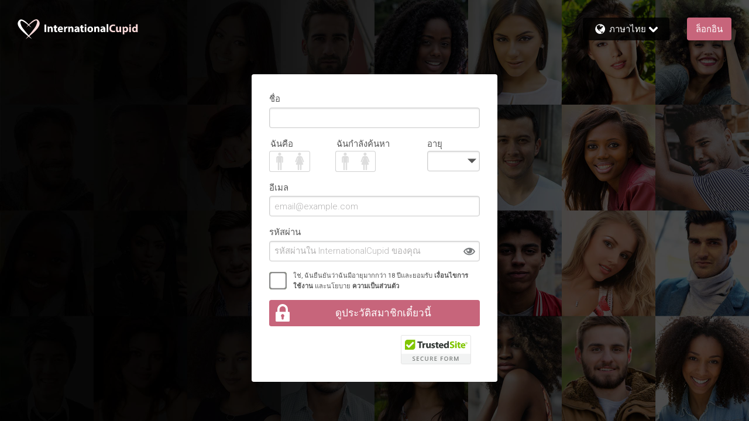

--- FILE ---
content_type: image/svg+xml
request_url: https://cdn.ywxi.net/meter/internationalcupid.com/211.svg?ts=1769556408109&l=en
body_size: 6974
content:
<?xml version="1.0" encoding="UTF-8"?>
<svg width="120px" height="50px" viewBox="0 0 120 50" version="1.1" xmlns="http://www.w3.org/2000/svg" xmlns:xlink="http://www.w3.org/1999/xlink">
    <!-- Generator: Sketch 54.1 (76490) - https://sketchapp.com -->
    <title>trustmark/engagement/form</title>
    <desc>Created with Sketch.</desc>
    <g id="trustmark/engagement/form" stroke="none" stroke-width="1" fill="none" fill-rule="evenodd">
        <g id="mixin/trustmark/background" fill="#FFFFFF" stroke="#000000" stroke-opacity="0.1">
            <rect id="background" x="0.5" y="0.5" width="119" height="49" rx="2"></rect>
        </g>
        <g id="logo/trustedsite" transform="translate(7.000000, 8.000000)">
            <g id="logo/ts-full-color">
                <g id="Logo">
                    <path d="M104.830662,6.09231179 L104.830662,6.7689641 L104.430138,6.7689641 L104.430138,5.08758564 C104.58824,5.05682872 104.809581,5.0363241 105.094164,5.0363241 C105.420906,5.0363241 105.568467,5.08758564 105.694948,5.15935179 C105.789809,5.23111795 105.86359,5.36439795 105.86359,5.52843487 C105.86359,5.71297641 105.716029,5.85650872 105.505227,5.91802256 L105.505227,5.93852718 C105.673868,6.00004103 105.768729,6.12306872 105.821429,6.34861949 C105.87413,6.60492718 105.90575,6.70745026 105.94791,6.7689641 L105.515767,6.7689641 C105.463067,6.70745026 105.431446,6.55366564 105.378746,6.35887179 C105.347126,6.17433026 105.241725,6.09231179 105.020383,6.09231179 L104.830662,6.09231179 Z M104.841202,5.33364103 L104.841202,5.81549949 L105.030923,5.81549949 C105.252265,5.81549949 105.431446,5.74373333 105.431446,5.5694441 C105.431446,5.41565949 105.315505,5.31313641 105.062543,5.31313641 C104.957143,5.31313641 104.883362,5.32338872 104.841202,5.33364103 Z M105.104704,4.20588718 C106.106012,4.20588718 106.875438,4.95430564 106.875438,5.88726564 C106.875438,6.84073026 106.106012,7.58914872 105.104704,7.58914872 C104.113936,7.58914872 103.32343,6.84073026 103.32343,5.88726564 C103.32343,4.95430564 104.113936,4.20588718 105.104704,4.20588718 Z M105.104704,4.54421333 C104.335278,4.54421333 103.766113,5.14909949 103.766113,5.88726564 C103.766113,6.6356841 104.335278,7.23031795 105.115244,7.23031795 C105.87413,7.23031795 106.432754,6.6356841 106.432754,5.89751795 C106.432754,5.14909949 105.87413,4.54421333 105.104704,4.54421333 Z" id="®" fill="#80C600"></path>
                    <path d="M100.899961,9.29733671 C100.899961,8.67432915 100.627359,7.63066221 99.4335545,7.63066221 C98.3422325,7.63066221 97.8985982,8.60710459 97.8302767,9.29733671 L100.899961,9.29733671 Z M97.8475849,11.0483229 C97.932759,12.1086274 98.990148,12.6138233 100.201033,12.6138233 C101.08739,12.6138233 101.803855,12.4960117 102.503011,12.277026 L102.843936,14.0111499 C101.991284,14.3477224 100.951203,14.5161211 99.8254921,14.5161211 C96.9949326,14.5161211 95.3748022,12.9000336 95.3748022,10.3243661 C95.3748022,8.23658259 96.6879414,5.93026302 99.5868224,5.93026302 C102.281194,5.93026302 103.304423,8.00095938 103.304423,10.037931 C103.304423,10.4759024 103.253409,10.8628371 103.219248,11.0483229 L97.8475849,11.0483229 Z" id="Fill-19" fill="#80C600"></path>
                    <path d="M93.1237229,3.75854996 L93.1237229,6.11545657 L94.982523,6.11545657 L94.982523,8.00111676 L93.1237229,8.00111676 L93.1237229,10.9808061 C93.1237229,11.9741108 93.3626204,12.4287197 94.1469511,12.4287197 C94.4710227,12.4287197 94.7267729,12.394995 94.9142015,12.3612703 L94.9312819,14.2972927 C94.5901299,14.4319667 93.9763751,14.5162784 93.2430577,14.5162784 C92.4074859,14.5162784 91.7083292,14.2298433 91.2990835,13.809184 C90.821744,13.3208504 90.5828465,12.529669 90.5828465,11.3679656 L90.5828465,8.00111676 L89.4744441,8.00111676 L89.4744441,6.11545657 L90.5828465,6.11545657 L90.5828465,4.33097047 L93.1237229,3.75854996 Z" id="Fill-18" fill="#80C600"></path>
                    <path d="M85.7908452,14.3478348 L88.3829627,14.3478348 L88.3829627,6.11541161 L85.7908452,6.11541161 L85.7908452,14.3478348 Z M88.4681368,3.82595439 C88.4681368,4.53304885 87.9227035,5.10524453 87.0700513,5.10524453 C86.251332,5.10524453 85.705671,4.53304885 85.7227514,3.82595439 C85.705671,3.08513522 86.251332,2.52957706 87.0871317,2.52957706 C87.9227035,2.52957706 88.4512842,3.08513522 88.4681368,3.82595439 L88.4681368,3.82595439 Z" id="Fill-16" fill="#80C600"></path>
                    <path d="M77.1791485,11.7047179 C77.8780774,12.0581528 78.9525468,12.4118124 80.0607214,12.4118124 C81.2547534,12.4118124 81.8855885,11.9237036 81.8855885,11.1828845 C81.8855885,10.47579 81.3401553,10.0715433 79.9584669,9.58343455 C78.0486534,8.92692713 76.8038358,7.88303536 76.8038358,6.23344804 C76.8038358,4.29742564 78.4408188,2.81578731 81.1522712,2.81578731 C82.4485577,2.81578731 83.4032367,3.08513522 84.0855407,3.38820783 L83.5054912,5.45890418 C83.0452321,5.24014332 82.2267405,4.92020837 81.1012578,4.92020837 C79.9755473,4.92020837 79.4298863,5.42517949 79.4298863,6.01446235 C79.4298863,6.73841916 80.0780295,7.05812928 81.5615169,7.61391228 C83.5908931,8.35450661 84.5457998,9.39839838 84.5457998,10.9976235 C84.5457998,12.8999212 83.0623124,14.5162335 79.9074535,14.5162335 C78.5945422,14.5162335 77.2982557,14.1794362 76.6505679,13.8260013 L77.1791485,11.7047179 Z" id="Fill-14" fill="#80C600"></path>
                    <path d="M72.4377962,9.60031938 C72.4377962,9.46564543 72.4207159,9.28038443 72.4036355,9.1459353 C72.2501399,8.45547835 71.6873985,7.88305784 70.8859874,7.88305784 C69.7094912,7.88305784 69.095281,8.92694961 69.095281,10.2233269 C69.095281,11.6206535 69.7946653,12.4959218 70.868907,12.4959218 C71.6193047,12.4959218 72.2159791,11.9909507 72.3694747,11.2669939 C72.4207159,11.0817329 72.4377962,10.8966967 72.4377962,10.677711 L72.4377962,9.60031938 Z M75.029686,2.39492559 L75.029686,11.8900014 C75.029686,12.8158568 75.0638467,13.7922991 75.0980075,14.3478573 L72.7958009,14.3478573 L72.676466,13.1355669 L72.6423052,13.1355669 C72.1137246,14.061647 71.1075767,14.5331183 70.0331074,14.5331183 C68.0552001,14.5331183 66.4692305,12.8664438 66.4692305,10.3074138 C66.4523778,7.52962302 68.2086957,5.93017309 70.2039111,5.93017309 C71.2271393,5.93017309 72.0285505,6.28383274 72.4036355,6.85625325 L72.4377962,6.85625325 L72.4377962,2.39492559 L75.029686,2.39492559 Z" id="Fill-12" fill="#323835"></path>
                    <path d="M63.433456,9.29733671 C63.433456,8.67432915 63.1606255,7.63066221 61.9670489,7.63066221 C60.8757269,7.63066221 60.4320927,8.60710459 60.3637712,9.29733671 L63.433456,9.29733671 Z M60.3810793,11.0483229 C60.4662534,12.1086274 61.5234147,12.6138233 62.7342993,12.6138233 C63.6211123,12.6138233 64.3373493,12.4960117 65.036506,12.277026 L65.3774302,14.0111499 C64.524778,14.3477224 63.4846971,14.5161211 62.3589866,14.5161211 C59.5284271,14.5161211 57.9082967,12.9000336 57.9082967,10.3243661 C57.9082967,8.23658259 59.2214358,5.93026302 62.1203168,5.93026302 C64.8146888,5.93026302 65.8379171,8.00095938 65.8379171,10.037931 C65.8379171,10.4759024 65.786676,10.8628371 65.752743,11.0483229 L60.3810793,11.0483229 Z" id="Fill-10" fill="#323835"></path>
                    <path d="M55.6912414,3.75854996 L55.6912414,6.11545657 L57.5500416,6.11545657 L57.5500416,8.00111676 L55.6912414,8.00111676 L55.6912414,10.9808061 C55.6912414,11.9741108 55.9301389,12.4287197 56.7144697,12.4287197 C57.0385413,12.4287197 57.2942914,12.394995 57.4817201,12.3612703 L57.4988004,14.2972927 C57.1576484,14.4319667 56.5438937,14.5162784 55.8105763,14.5162784 C54.9750044,14.5162784 54.2758478,14.2298433 53.866602,13.809184 C53.3892625,13.3208504 53.1505928,12.529669 53.1505928,11.3679656 L53.1505928,8.00111676 L52.0421904,8.00111676 L52.0421904,6.11545657 L53.1505928,6.11545657 L53.1505928,4.33097047 L55.6912414,3.75854996 Z" id="Fill-8" fill="#323835"></path>
                    <path d="M45.6127051,12.1087173 C46.0902723,12.3949276 47.0793398,12.7317249 47.8465902,12.7317249 C48.6311487,12.7317249 48.9552203,12.4621521 48.9552203,12.0414928 C48.9552203,11.6206086 48.6994702,11.4184852 47.7274831,11.0987751 C46.0050982,10.5263546 45.3398746,9.60027441 45.3569549,8.62383204 C45.3569549,7.09205633 46.6871744,5.93035296 48.7504836,5.93035296 C49.7224707,5.93035296 50.5922033,6.14911382 51.1037036,6.40182421 L50.6432167,8.16944796 C50.2681317,7.96732462 49.5518947,7.69797671 48.8356577,7.69797671 C48.2048226,7.69797671 47.8465902,7.95046227 47.8465902,8.37134648 C47.8465902,8.75873082 48.1706618,8.96062934 49.1938901,9.31406416 C50.7798597,9.8529848 51.4448556,10.6441662 51.461936,11.8562318 C51.461936,13.3882323 50.233971,14.516211 47.8465902,14.516211 C46.7552682,14.516211 45.7832811,14.2803629 45.1524459,13.9437905 L45.6127051,12.1087173 Z" id="Fill-6" fill="#323835"></path>
                    <path d="M44.1800033,11.7047179 C44.1800033,12.7821096 44.2139363,13.6578275 44.2483248,14.3478348 L41.9973593,14.3478348 L41.8777967,13.1863563 L41.8267833,13.1863563 C41.5027117,13.6913274 40.7181532,14.5330958 39.2175854,14.5330958 C37.5293613,14.5330958 36.2845437,13.489204 36.2845437,10.9472613 L36.2845437,6.11541161 L38.8937416,6.11541161 L38.8937416,10.5432394 C38.8937416,11.7382178 39.2859069,12.4621746 40.1898003,12.4621746 C40.9058096,12.4621746 41.3150553,11.9740659 41.4856313,11.570044 C41.5539528,11.4185077 41.5708055,11.2163843 41.5708055,11.0144858 L41.5708055,6.11541161 L44.1800033,6.11541161 L44.1800033,11.7047179 Z" id="Fill-4" fill="#323835"></path>
                    <path d="M30.0600001,8.82582049 C30.0600001,7.6137549 30.026067,6.82257352 29.9919063,6.11547906 L32.2257914,6.11547906 L32.3109656,7.63061725 L32.3792871,7.63061725 C32.8056132,6.43541401 33.8286137,5.93021806 34.6300248,5.93021806 C34.8689223,5.93021806 34.9882572,5.93021806 35.1759136,5.96394275 L35.1759136,8.37143641 C34.9882572,8.33771171 34.7666678,8.30398702 34.4767569,8.30398702 C33.5218502,8.30398702 32.8737069,8.80918297 32.7031309,9.60036435 C32.6691979,9.76853816 32.6518898,9.97066151 32.6518898,10.1727849 L32.6518898,14.3479023 L30.0600001,14.3479023 L30.0600001,8.82582049 Z" id="Fill-2" fill="#323835"></path>
                    <polygon id="Fill-1" fill="#323835" points="24.4153693 5.15585406 21.3286042 5.15585406 21.3286042 3.0010708 30.1621179 3.0010708 30.1621179 5.15585406 27.0243394 5.15585406 27.0243394 14.3478573 24.4153693 14.3478573"></polygon>
                    <path d="M12.9328868,17.0871795 L0,17.0871795 L0,4.50756597 C0,2.01806874 2.07474217,0 4.63391816,0 L17.566805,0 L17.566805,12.5796135 C17.566805,15.0691107 15.4920628,17.0871795 12.9328868,17.0871795" id="Fill-20" fill="#80C600"></path>
                    <path d="M13.9737725,3.50694124 C13.8305251,3.36529752 13.5957269,3.36529752 13.4522518,3.50694124 L6.9339257,9.94206297 C6.79045057,10.0837067 6.5558801,10.0837067 6.4126327,9.94206297 L4.03937172,7.59932073 C3.89612432,7.457677 3.66132612,7.457677 3.51785098,7.59932073 L1.95351649,9.14368699 C1.81026909,9.28533072 1.81026909,9.51690696 1.95351649,9.65855069 L6.4126327,14.0605229 C6.5558801,14.2019418 6.79045057,14.2019418 6.9339257,14.0605229 L15.5383347,5.5661712 C15.6815821,5.42452748 15.6815821,5.19295123 15.5383347,5.0513075 L13.9737725,3.50694124 Z" id="Fill-21" fill="#FEFEFE"></path>
                </g>
            </g>
        </g>
        <path d="M1,32 L119,32 L119,48 C119,48.5522847 118.552285,49 118,49 L2,49 C1.44771525,49 1,48.5522847 1,48 L1,32 Z" id="Rectangle" fill="#F2F3F3" fill-rule="nonzero"></path>
        <path d="M24.5122659,42.0615234 C24.5122659,42.6962922 24.282776,43.1943341 23.8237893,43.5556641 C23.3648026,43.916994 22.7316709,44.0976562 21.9243752,44.0976562 C21.1170795,44.0976562 20.4562788,43.972332 19.9419534,43.7216797 L19.9419534,42.6181641 C20.2674758,42.7711596 20.6133382,42.8916011 20.979551,42.9794922 C21.3457638,43.0673833 21.6867434,43.1113281 22.0025002,43.1113281 C22.4647421,43.1113281 22.8057218,43.0234384 23.0254495,42.8476562 C23.2451771,42.6718741 23.3550393,42.4358739 23.3550393,42.1396484 C23.3550393,41.87272 23.2541288,41.6464853 23.0523049,41.4609375 C22.850481,41.2753897 22.4338185,41.0556653 21.8023049,40.8017578 C21.15126,40.5380846 20.6922802,40.2369809 20.4253518,39.8984375 C20.1584234,39.5598941 20.0249612,39.1529972 20.0249612,38.6777344 C20.0249612,38.0820283 20.2365476,37.613283 20.6597268,37.2714844 C21.082906,36.9296858 21.6509342,36.7587891 22.3638284,36.7587891 C23.0474255,36.7587891 23.7277573,36.9085271 24.404844,37.2080078 L24.0337502,38.1601562 C23.3989814,37.8932278 22.8325809,37.7597656 22.3345315,37.7597656 C21.9569254,37.7597656 21.67047,37.8419588 21.4751565,38.0063477 C21.279843,38.1707365 21.1821877,38.3880195 21.1821877,38.6582031 C21.1821877,38.8437509 21.2212498,39.0024407 21.2993752,39.1342773 C21.3775006,39.2661139 21.5060801,39.3906244 21.6851174,39.5078125 C21.8641548,39.6250006 22.1864172,39.7796214 22.6519143,39.9716797 C23.1760055,40.1897797 23.5601162,40.3932282 23.804258,40.5820312 C24.0483999,40.7708343 24.2274346,40.9840483 24.3413674,41.2216797 C24.4553003,41.4593111 24.5122659,41.7392562 24.5122659,42.0615234 Z M31.1021877,44 L27.0641018,44 L27.0641018,36.8613281 L31.1021877,36.8613281 L31.1021877,37.8476562 L28.2310939,37.8476562 L28.2310939,39.7910156 L30.9215236,39.7910156 L30.9215236,40.7675781 L28.2310939,40.7675781 L28.2310939,43.0087891 L31.1021877,43.0087891 L31.1021877,44 Z M36.8522658,37.7597656 C36.1816895,37.7597656 35.654351,37.9973935 35.2702345,38.4726562 C34.886118,38.947919 34.6940627,39.603837 34.6940627,40.4404297 C34.6940627,41.3160851 34.8787939,41.9785134 35.2482619,42.4277344 C35.6177299,42.8769554 36.1523925,43.1015625 36.8522658,43.1015625 C37.1550017,43.1015625 37.4479675,43.0714521 37.731172,43.0112305 C38.0143766,42.9510088 38.30897,42.8736984 38.6149611,42.7792969 L38.6149611,43.7802734 C38.0550625,43.991863 37.4203032,44.0976562 36.7106642,44.0976562 C35.6657371,44.0976562 34.8633363,43.7810904 34.3034377,43.1479492 C33.743539,42.514808 33.4635939,41.6090554 33.4635939,40.4306641 C33.4635939,39.6884729 33.5994975,39.0390653 33.8713087,38.4824219 C34.14312,37.9257785 34.5361825,37.4993504 35.050508,37.203125 C35.5648335,36.9068996 36.1686686,36.7587891 36.8620314,36.7587891 C37.5912017,36.7587891 38.2650231,36.9117823 38.8835158,37.2177734 L38.4635939,38.1894531 C38.2227073,38.0755203 37.9679898,37.9754236 37.6994337,37.8891602 C37.4308777,37.8028967 37.1484912,37.7597656 36.8522658,37.7597656 Z M46.9187501,36.8613281 L46.9187501,41.4804688 C46.9187501,42.0078151 46.8056327,42.4692363 46.5793946,42.8647461 C46.3531565,43.2602559 46.0260114,43.5646148 45.5979493,43.777832 C45.1698873,43.9910492 44.6580109,44.0976562 44.0623048,44.0976562 C43.1768837,44.0976562 42.488414,43.8632836 41.9968751,43.3945312 C41.5053362,42.9257789 41.2595704,42.2812541 41.2595704,41.4609375 L41.2595704,36.8613281 L42.4314454,36.8613281 L42.4314454,41.3779297 C42.4314454,41.9671253 42.5681628,42.4016913 42.8416017,42.6816406 C43.1150405,42.9615899 43.5349582,43.1015625 44.1013673,43.1015625 C45.2016332,43.1015625 45.7517579,42.5237688 45.7517579,41.3681641 L45.7517579,36.8613281 L46.9187501,36.8613281 Z M51.0819141,40.1816406 L51.892461,40.1816406 C52.4360835,40.1816406 52.8299598,40.0807302 53.0741016,39.8789062 C53.3182435,39.6770823 53.4403126,39.3776062 53.4403126,38.9804688 C53.4403126,38.5768209 53.3084779,38.2871103 53.0448048,38.1113281 C52.7811316,37.935546 52.3840001,37.8476562 51.8533985,37.8476562 L51.0819141,37.8476562 L51.0819141,40.1816406 Z M51.0819141,41.1484375 L51.0819141,44 L49.9149219,44 L49.9149219,36.8613281 L51.9315235,36.8613281 C52.8527521,36.8613281 53.5347114,37.0338524 53.9774219,37.3789062 C54.4201325,37.7239601 54.6414844,38.2447882 54.6414844,38.9414062 C54.6414844,39.8300826 54.1792495,40.4632143 53.2547657,40.8408203 L55.2713673,44 L53.9432423,44 L52.2342579,41.1484375 L51.0819141,41.1484375 Z M61.5146094,44 L57.4765235,44 L57.4765235,36.8613281 L61.5146094,36.8613281 L61.5146094,37.8476562 L58.6435156,37.8476562 L58.6435156,39.7910156 L61.3339453,39.7910156 L61.3339453,40.7675781 L58.6435156,40.7675781 L58.6435156,43.0087891 L61.5146094,43.0087891 L61.5146094,44 Z M69.1524609,44 L67.9952343,44 L67.9952343,36.8613281 L72.0235546,36.8613281 L72.0235546,37.8476562 L69.1524609,37.8476562 L69.1524609,40.0791016 L71.8428906,40.0791016 L71.8428906,41.0703125 L69.1524609,41.0703125 L69.1524609,44 Z M80.8253905,40.4208984 C80.8253905,41.5830136 80.5348661,42.4863249 79.9538085,43.1308594 C79.3727509,43.7753938 78.5500052,44.0976562 77.4855468,44.0976562 C76.4080674,44.0976562 75.580439,43.7778352 75.0026366,43.1381836 C74.4248342,42.498532 74.1359374,41.5895241 74.1359374,40.4111328 C74.1359374,39.2327415 74.4264618,38.3278026 75.0075194,37.6962891 C75.588577,37.0647755 76.417833,36.7490234 77.4953124,36.7490234 C78.5565156,36.7490234 79.3768199,37.0696583 79.9562499,37.7109375 C80.5356799,38.3522167 80.8253905,39.255528 80.8253905,40.4208984 Z M75.3761718,40.4208984 C75.3761718,41.2998091 75.5535788,41.9663063 75.9083983,42.4204102 C76.2632178,42.874514 76.7889287,43.1015625 77.4855468,43.1015625 C78.1789096,43.1015625 78.7021791,42.8769554 79.055371,42.4277344 C79.4085629,41.9785134 79.5851561,41.3095748 79.5851561,40.4208984 C79.5851561,39.545243 79.4101904,38.8811872 79.0602538,38.4287109 C78.7103172,37.9762347 78.1886752,37.75 77.4953124,37.75 C76.7954391,37.75 76.2672868,37.9762347 75.9108397,38.4287109 C75.5543926,38.8811872 75.3761718,39.545243 75.3761718,40.4208984 Z M84.6955858,40.1816406 L85.5061327,40.1816406 C86.0497552,40.1816406 86.4436314,40.0807302 86.6877733,39.8789062 C86.9319151,39.6770823 87.0539842,39.3776062 87.0539842,38.9804688 C87.0539842,38.5768209 86.9221496,38.2871103 86.6584764,38.1113281 C86.3948032,37.935546 85.9976718,37.8476562 85.4670702,37.8476562 L84.6955858,37.8476562 L84.6955858,40.1816406 Z M84.6955858,41.1484375 L84.6955858,44 L83.5285936,44 L83.5285936,36.8613281 L85.5451952,36.8613281 C86.4664237,36.8613281 87.1483831,37.0338524 87.5910936,37.3789062 C88.0338041,37.7239601 88.2551561,38.2447882 88.2551561,38.9414062 C88.2551561,39.8300826 87.7929211,40.4632143 86.8684373,40.8408203 L88.8850389,44 L87.5569139,44 L85.8479295,41.1484375 L84.6955858,41.1484375 Z M94.1761326,44 L92.1058201,38.0380859 L92.0667576,38.0380859 C92.1220964,38.923507 92.1497654,39.7535769 92.1497654,40.5283203 L92.1497654,44 L91.0901951,44 L91.0901951,36.8613281 L92.7357029,36.8613281 L94.7181248,42.5400391 L94.7474217,42.5400391 L96.7884373,36.8613281 L98.4388279,36.8613281 L98.4388279,44 L97.3157811,44 L97.3157811,40.4697266 C97.3157811,40.1149071 97.3247328,39.6526721 97.3426365,39.0830078 C97.3605403,38.5133435 97.3760023,38.1682949 97.3890232,38.0478516 L97.3499607,38.0478516 L95.2064061,44 L94.1761326,44 Z" id="SECUREFORM" fill="#323835" fill-rule="nonzero" opacity="0.600000024"></path>
    </g>
</svg>

--- FILE ---
content_type: application/javascript
request_url: https://www.internationalcupid.com/H67j/OdNm/si-/2kt/D84w/fO5OrNtLDDGJ8fbi/RwZjAQ/BUBnQ/yJXJVUB
body_size: 176671
content:
(function(){if(typeof Array.prototype.entries!=='function'){Object.defineProperty(Array.prototype,'entries',{value:function(){var index=0;const array=this;return {next:function(){if(index<array.length){return {value:[index,array[index++]],done:false};}else{return {done:true};}},[Symbol.iterator]:function(){return this;}};},writable:true,configurable:true});}}());(function(){pA();xSW();jEW();var UN=function(){return kK.apply(this,[pO,arguments]);};var Dt=function(GL,mj){return GL>mj;};var g0=function(Lh){var gN=Lh%4;if(gN===2)gN=3;var S2=42+gN;var RF;if(S2===42){RF=function Lt(RL,Uj){return RL*Uj;};}else if(S2===43){RF=function ES(HF,Yt){return HF+Yt;};}else{RF=function Nr(zP,gL){return zP-gL;};}return RF;};var Z5=function(){return Z1.apply(this,[zB,arguments]);};var JP=function(GN){var H5=['text','search','url','email','tel','number'];GN=GN["toLowerCase"]();if(H5["indexOf"](GN)!==-1)return 0;else if(GN==='password')return 1;else return 2;};var jP=function(BN,U0){return BN>>>U0|BN<<32-U0;};var zS=function(UJ,Cv){var QL=CW["Math"]["round"](CW["Math"]["random"]()*(Cv-UJ)+UJ);return QL;};var zh=function(){return kK.apply(this,[P8,arguments]);};var O1=function l0(HL,th){'use strict';var Y2=l0;switch(HL){case F:{M1.push(VN);try{var gF=M1.length;var vD=QP({});var jh=N2(CW[Qj()[Ht(cj)].call(null,AN,ct,Jj,rw)](CW[Qj()[Ht(Qw)](Gr,Gr,fO,EN)][Uv(typeof Qj()[Ht(b5)],N2('',[][[]]))?Qj()[Ht(Kh)].apply(null,[n1,cL,fK,rP]):Qj()[Ht(d0)](kN,rw,dO,b5)]),Uw(CW[Qj()[Ht(cj)].call(null,xF,ct,Jj,m0)](CW[Qj()[Ht(Qw)](QP(CN),Gr,fO,MF)][zL(typeof mt()[LK(QF)],N2([],[][[]]))?mt()[LK(d0)](dL,wJ):mt()[LK(Z2)].apply(null,[SS,At])]),Wr));jh+=N2(Uw(CW[zL(typeof Qj()[Ht(mh)],N2('',[][[]]))?Qj()[Ht(cj)](r5,ct,Jj,cP):Qj()[Ht(Kh)](pF,pr,xS,A7)](CW[Qj()[Ht(Qw)](QP(Wr),Gr,fO,Tv)][qN()[xD(W0)](Gw,s7,M0,qF)]),kN),Uw(CW[Qj()[Ht(cj)](lh,ct,Jj,nN)](CW[Qj()[Ht(Qw)](wS,Gr,fO,f2)][Uv(typeof PK()[gP(L2)],N2([],[][[]]))?PK()[gP(kN)].call(null,hj,tv,Cw,qF):PK()[gP(L2)](dD,gv,M0,r5)]),Z2));jh+=N2(Uw(CW[Qj()[Ht(cj)].call(null,rP,ct,Jj,Vv)](CW[Qj()[Ht(Qw)](CL,Gr,fO,bF)][qN()[xD(HS)](Dh,Kh,UF,dL)]),qS),Uw(CW[Qj()[Ht(cj)](QP(Wr),ct,Jj,g1)](CW[Uv(typeof Qj()[Ht(d0)],N2('',[][[]]))?Qj()[Ht(Kh)](XS,vS,Sh,Tv):Qj()[Ht(Qw)].apply(null,[pF,Gr,fO,qF])][Uv(typeof s2()[v0(s7)],N2('',[][[]]))?s2()[v0(X2)].apply(null,[jS,QP(QP(CN)),l5,Aj]):s2()[v0(cj)].call(null,rF,pF,g5,Nv)]),ZL));jh+=N2(Uw(CW[zL(typeof Qj()[Ht(dS)],N2('',[][[]]))?Qj()[Ht(cj)](Z2,ct,Jj,IS):Qj()[Ht(Kh)](QP({}),F1,d7,P2)](CW[Qj()[Ht(Qw)](XS,Gr,fO,Tv)][qN()[xD(ct)](dL,mh,NS,cP)]),sP[L2]),Uw(CW[Qj()[Ht(cj)](qS,ct,Jj,HS)](CW[Qj()[Ht(Qw)](n1,Gr,fO,QP({}))][J5()[A5(cr)](CO,cr,zK)]),Qw));jh+=N2(Uw(CW[Qj()[Ht(cj)].apply(null,[I5,ct,Jj,Vv])](CW[Qj()[Ht(Qw)].apply(null,[Gr,Gr,fO,Zv])][mt()[LK(N5)](r1,x4)]),DP),Uw(CW[Qj()[Ht(cj)].call(null,b0,ct,Jj,Qw)](CW[Qj()[Ht(Qw)](sN,Gr,fO,Aj)][Uv(typeof U1()[pL(Q2)],N2([],[][[]]))?U1()[pL(kN)](fL,rN,wH):U1()[pL(cr)](HG,QP(QP([])),L5)]),ld));jh+=N2(Uw(CW[Qj()[Ht(cj)].call(null,Yd,ct,Jj,V6)](CW[Qj()[Ht(Qw)](b0,Gr,fO,xx)][mt()[LK(pF)].call(null,Yd,P9)]),sP[mh]),Uw(CW[Qj()[Ht(cj)].call(null,ZR,ct,Jj,A7)](CW[Qj()[Ht(Qw)](lh,Gr,fO,YR)][Qj()[Ht(N5)](m0,Td,wc,QP([]))]),sP[gv]));jh+=N2(Uw(CW[Qj()[Ht(cj)](CL,ct,Jj,n1)](CW[Qj()[Ht(Qw)].call(null,XS,Gr,fO,Rn)][PK()[gP(X2)](Td,wn,NS,Rn)]),sP[wS]),Uw(CW[Uv(typeof Qj()[Ht(Hd)],'undefined')?Qj()[Ht(Kh)].call(null,ct,Zl,Nf,Wr):Qj()[Ht(cj)](DP,ct,Jj,X2)](CW[Qj()[Ht(Qw)].call(null,QP(QP([])),Gr,fO,ZL)][dC()[Cm(XR)].apply(null,[dS,xx,NS,Km])]),W0));jh+=N2(Uw(CW[Qj()[Ht(cj)](Aj,ct,Jj,QP(CN))](CW[Qj()[Ht(Qw)].call(null,pF,Gr,fO,QP(Wr))][Qj()[Ht(pF)](QP(Wr),dD,Y,A7)]),HS),Uw(CW[zL(typeof Qj()[Ht(s7)],N2('',[][[]]))?Qj()[Ht(cj)](mh,ct,Jj,EN):Qj()[Ht(Kh)](kT,m6,rC,cj)](CW[Qj()[Ht(Qw)].apply(null,[vT,Gr,fO,W0])][s2()[v0(d0)].call(null,xE,XS,Td,CL)]),ct));jh+=N2(Uw(CW[Uv(typeof Qj()[Ht(wU)],'undefined')?Qj()[Ht(Kh)](QP([]),jV,Cd,P2):Qj()[Ht(cj)](QP(QP([])),ct,Jj,Yd)](CW[Qj()[Ht(Qw)](Hp,Gr,fO,QP(QP(CN)))][mt()[LK(v6)](nl,DN)]),XR),Uw(CW[Qj()[Ht(cj)](m0,ct,Jj,m0)](CW[Qj()[Ht(Qw)].call(null,L2,Gr,fO,QP([]))][Uv(typeof U1()[pL(xF)],N2([],[][[]]))?U1()[pL(kN)](OI,cr,FC):U1()[pL(Q2)].call(null,Wj,bF,AN)]),dS));jh+=N2(Uw(CW[Qj()[Ht(cj)](cj,ct,Jj,QP(CN))](CW[Qj()[Ht(Qw)](v6,Gr,fO,ld)][J5()[A5(Q2)](kh,QP(QP(CN)),Z2)]),Td),Uw(CW[Qj()[Ht(cj)](QF,ct,Jj,Hp)](CW[Qj()[Ht(Qw)](cr,Gr,fO,A7)][dC()[Cm(dS)].call(null,pR,X2,NS,vS)]),rf));jh+=N2(Uw(CW[Qj()[Ht(cj)].apply(null,[QP(QP([])),ct,Jj,QP({})])](CW[Qj()[Ht(Qw)](QP([]),Gr,fO,Rl)][J5()[A5(cj)](c2,Q2,xg)]),pR),Uw(CW[Qj()[Ht(cj)].call(null,Kh,ct,Jj,Yd)](CW[Qj()[Ht(Qw)](Qw,Gr,fO,QP({}))][U1()[pL(cj)](w0,ZR,bd)]),L2));jh+=N2(Uw(CW[zL(typeof Qj()[Ht(IS)],N2('',[][[]]))?Qj()[Ht(cj)](VT,ct,Jj,Aj):Qj()[Ht(Kh)](dz,tI,sz,N5)](CW[Qj()[Ht(Qw)](QP(CN),Gr,fO,xx)][mt()[LK(lh)](Tz,LD)]),X2),Uw(CW[Qj()[Ht(cj)](MF,ct,Jj,QP(QP([])))](CW[zL(typeof Qj()[Ht(Td)],N2('',[][[]]))?Qj()[Ht(Qw)](JU,Gr,fO,rP):Qj()[Ht(Kh)].call(null,QP(Wr),Tx,Ix,bF)][U1()[pL(d0)](SD,mh,bI)]),bU));jh+=N2(Uw(CW[Qj()[Ht(cj)](MF,ct,Jj,Qr)](CW[Qj()[Ht(Qw)](QP({}),Gr,fO,Rl)][s2()[v0(N5)](wt,Vv,Ug,cP)]),Gr),Uw(CW[Uv(typeof Qj()[Ht(lh)],N2([],[][[]]))?Qj()[Ht(Kh)].apply(null,[cP,qf,fx,cj]):Qj()[Ht(cj)](QP(QP(Wr)),ct,Jj,Nz)](CW[Qj()[Ht(Qw)](YR,Gr,fO,wS)][Uv(typeof U1()[pL(YR)],N2([],[][[]]))?U1()[pL(kN)](MU,r5,mH):U1()[pL(N5)](j2,Rn,CN)]),mh));jh+=N2(Uw(CW[Qj()[Ht(cj)](cj,ct,Jj,fl)](CW[Qj()[Ht(Qw)](V6,Gr,fO,rN)][Uv(typeof s2()[v0(dD)],'undefined')?s2()[v0(X2)](wQ,Yd,TH,QF):s2()[v0(pF)].call(null,Wn,Ur,Lf,n1)]),gv),Uw(CW[Qj()[Ht(cj)](Nv,ct,Jj,Hd)](CW[Qj()[Ht(Qw)].call(null,wS,Gr,fO,b5)][zL(typeof qN()[xD(ld)],'undefined')?qN()[xD(XR)](rf,HS,M0,W0):qN()[xD(bU)](dS,qV,r1,V6)]),wS));jh+=N2(Uw(CW[Qj()[Ht(cj)](dz,ct,Jj,QP(QP({})))](CW[Qj()[Ht(Qw)].call(null,Kh,Gr,fO,mh)][ng()[dl(XR)].call(null,bU,dz,sR,Yd,On)]),XS),Uw(CW[Qj()[Ht(cj)](JU,ct,Jj,QP({}))](CW[Qj()[Ht(Qw)](QP(Wr),Gr,fO,QP(QP([])))][Uv(typeof U1()[pL(Xl)],N2('',[][[]]))?U1()[pL(kN)].apply(null,[nz,Zx,Dp]):U1()[pL(pF)](JN,I5,Wd)]),kT));jh+=N2(Uw(CW[Qj()[Ht(cj)].apply(null,[f2,ct,Jj,V6])](CW[Qj()[Ht(Qw)](Yd,Gr,fO,QP(Wr))][s2()[v0(v6)](Qt,b0,CR,Td)]),Rn),Uw(CW[Uv(typeof Qj()[Ht(L2)],N2([],[][[]]))?Qj()[Ht(Kh)](sN,hT,BU,vS):Qj()[Ht(cj)].call(null,dS,ct,Jj,A7)](CW[Qj()[Ht(Qw)].call(null,Td,Gr,fO,QP({}))][J5()[A5(d0)].apply(null,[Qv,QP(Wr),n1])]),vm));jh+=N2(N2(Uw(CW[Qj()[Ht(cj)](QP(QP({})),ct,Jj,wS)](CW[J5()[A5(DP)](LP,wU,pQ)][Uv(typeof qN()[xD(ld)],N2(mt()[LK(Ur)](I5,gM),[][[]]))?qN()[xD(bU)].call(null,MT,xS,NV,QF):qN()[xD(dS)](Qd,bU,Jj,rN)]),WQ),Uw(CW[Qj()[Ht(cj)].call(null,Hp,ct,Jj,kT)](CW[Qj()[Ht(Qw)].call(null,QP(QP({})),Gr,fO,Xl)][Qj()[Ht(v6)](QP(Wr),r1,jr,Iz)]),sP[XS])),Uw(CW[Qj()[Ht(cj)].apply(null,[QP({}),ct,Jj,QP(QP(Wr))])](CW[Qj()[Ht(Qw)](vT,Gr,fO,kN)][Uv(typeof U1()[pL(vm)],N2('',[][[]]))?U1()[pL(kN)].call(null,rl,QP(QP({})),xl):U1()[pL(v6)].call(null,Y0,QP({}),xx)]),s7));var qz;return qz=jh[Qj()[Ht(AN)](YR,E6,J2,QP(QP(CN)))](),M1.pop(),qz;}catch(VC){M1.splice(nT(gF,Wr),Infinity,VN);var MQ;return MQ=s2()[v0(qS)](ZF,kT,Qr,ct),M1.pop(),MQ;}M1.pop();}break;case pM:{M1.push(bV);try{var GQ=M1.length;var BR=QP([]);var bC;return bC=QP(QP(CW[zL(typeof Qj()[Ht(qS)],N2('',[][[]]))?Qj()[Ht(Qw)](Qr,Gr,qC,DP):Qj()[Ht(Kh)].call(null,fl,sQ,mI,qF)][J5()[A5(Tv)](Jm,JU,Hf)])),M1.pop(),bC;}catch(Ig){M1.splice(nT(GQ,Wr),Infinity,bV);var Tm;return M1.pop(),Tm=QP(QP(jb)),Tm;}M1.pop();}break;case P8:{M1.push(Zp);var Tl=[J5()[A5(xF)](xH,L2,xF),dC()[Cm(HS)].call(null,ct,mh,qR,gn),Qj()[Ht(wU)](bU,dS,Gx,QP(QP({}))),qN()[xD(Ur)](GH,ct,X6,cP),Qj()[Ht(Qr)](Zx,Cn,z5,AN),mt()[LK(nR)].call(null,g1,D2),Uv(typeof ng()[dl(ct)],'undefined')?ng()[dl(DP)](L5,dz,HS,Vv,wd):ng()[dl(xx)].call(null,XS,xF,JQ,XS,ZV),mt()[LK(cr)](CL,xQ),s2()[v0(nR)].call(null,nr,n1,ZL,QP([])),Uv(typeof J5()[A5(ZL)],N2([],[][[]]))?J5()[A5(Xf)](LV,g1,bH):J5()[A5(wU)].apply(null,[rp,Hp,DP]),np()[dT(HS)](Wd,QP(Wr),Dd,X2,X2,n0),Qj()[Ht(r5)](Wr,bd,wN,QP(QP([]))),Uv(typeof U1()[pL(CL)],'undefined')?U1()[pL(kN)].call(null,Cf,DP,hH):U1()[pL(Qr)].call(null,dj,CN,g5),zL(typeof dC()[Cm(dS)],'undefined')?dC()[Cm(ct)](r5,vm,IR,Yx):dC()[Cm(rf)].apply(null,[rF,b5,D6,vx]),Qj()[Ht(Tv)](Hp,T6,KN,Z2),U1()[pL(r5)](Wv,Qw,I5),mt()[LK(Q2)].apply(null,[Mp,kD]),qN()[xD(xx)](CN,pR,Gp,sg),J5()[A5(Qr)](lr,g1,Tv),Uv(typeof ng()[dl(HS)],N2(mt()[LK(Ur)](I5,I9),[][[]]))?ng()[dl(DP)].call(null,Yz,Rl,c6,Xl,fH):ng()[dl(W0)](s7,mh,Dd,QP(CN),zx),Qj()[Ht(nR)].apply(null,[Nz,hT,A0,gv]),s2()[v0(cr)].apply(null,[DU,Zx,jT,AN]),ng()[dl(HS)](dD,lh,Gp,QP(QP([])),MF),J5()[A5(r5)].apply(null,[Gj,Wr,jT]),U1()[pL(Tv)](zD,wS,Hp),U1()[pL(nR)].call(null,NT,vm,QU),np()[dT(ct)].apply(null,[P2,s7,X6,rf,vm,ZK])];if(sm(typeof CW[Qj()[Ht(Xl)](kT,dz,Bm,Td)][zL(typeof mt()[LK(gv)],N2('',[][[]]))?mt()[LK(cj)](sN,LM):mt()[LK(Z2)](Im,Ff)],s2()[v0(Qw)](zU,v6,vT,QP({})))){var LT;return M1.pop(),LT=null,LT;}var Mx=Tl[J5()[A5(CN)](Dj,L2,WT)];var sp=zL(typeof mt()[LK(dS)],N2([],[][[]]))?mt()[LK(Ur)](I5,I9):mt()[LK(Z2)](xm,zg);for(var hQ=CN;Dn(hQ,Mx);hQ++){var JR=Tl[hQ];if(zL(CW[Qj()[Ht(Xl)](s7,dz,Bm,QP([]))][mt()[LK(cj)](sN,LM)][JR],undefined)){sp=mt()[LK(Ur)](I5,I9)[zL(typeof J5()[A5(Xf)],N2('',[][[]]))?J5()[A5(Gr)](bR,QP([]),Gl):J5()[A5(Xf)](BV,WQ,p6)](sp,PK()[gP(pR)](Wr,gU,Vl,Zv))[J5()[A5(Gr)].apply(null,[bR,vS,Gl])](hQ);}}var Ud;return M1.pop(),Ud=sp,Ud;}break;case Uk:{var km=th[jb];var Fp=th[OO];M1.push(Rn);if(QP(tR(km,Fp))){throw new (CW[s2()[v0(ld)](hz,nN,XS,Iz)])(J5()[A5(pF)].call(null,I6,mh,SR));}M1.pop();}break;case jb:{var II=th[jb];var XH=th[OO];var kH;var Cl;M1.push(lT);var fT;var ST;var JH=J5()[A5(rf)].call(null,Ft,JU,d7);var kn=II[PK()[gP(qS)](ZL,sz,DV,Zx)](JH);for(ST=CN;Dn(ST,kn[J5()[A5(CN)](M7,DP,WT)]);ST++){kH=fr(jz(zf(XH,sP[Qw]),sP[Z2]),kn[J5()[A5(CN)].call(null,M7,QP([]),WT)]);XH*=sP[DP];XH&=sP[qS];XH+=bb[Qj()[Ht(Td)].call(null,QP({}),ZL,vt,mh)]();XH&=bb[U1()[pL(Td)](gj,QF,dS)]();Cl=fr(jz(zf(XH,DP),sP[Z2]),kn[J5()[A5(CN)].apply(null,[M7,cr,WT])]);XH*=bb[s2()[v0(W0)](vH,rw,r5,IS)]();XH&=bb[zL(typeof U1()[pL(kN)],N2([],[][[]]))?U1()[pL(rf)].apply(null,[qP,ld,pU]):U1()[pL(kN)].apply(null,[pg,QF,xS])]();XH+=sP[ld];XH&=sP[ZL];fT=kn[kH];kn[kH]=kn[Cl];kn[Cl]=fT;}var Uz;return Uz=kn[U1()[pL(pR)](Ln,CN,rN)](JH),M1.pop(),Uz;}break;case YE:{var Fz=th[jb];M1.push(Yg);try{var zp=M1.length;var xC=QP({});if(Uv(Fz[Qj()[Ht(Xl)].apply(null,[Kh,dz,Cp,Gr])][Qj()[Ht(lh)](b0,sg,QQ,Xl)],undefined)){var OT;return OT=s2()[v0(lh)](kQ,QP([]),NH,Gr),M1.pop(),OT;}if(Uv(Fz[zL(typeof Qj()[Ht(JU)],N2([],[][[]]))?Qj()[Ht(Xl)](DP,dz,Cp,V6):Qj()[Ht(Kh)].apply(null,[ct,jn,HI,QP({})])][Qj()[Ht(lh)](kN,sg,QQ,wU)],QP({}))){var zr;return zr=s2()[v0(qS)](Jz,QP(QP(Wr)),Qr,dS),M1.pop(),zr;}var tn;return tn=s2()[v0(Wr)](Ml,QP(QP(Wr)),pQ,pF),M1.pop(),tn;}catch(tf){M1.splice(nT(zp,Wr),Infinity,Yg);var nH;return nH=Qj()[Ht(I5)].call(null,b5,GU,hf,bF),M1.pop(),nH;}M1.pop();}break;case hs:{M1.push(XI);var cC=s2()[v0(vS)].call(null,Th,dS,QU,mh);var TT=Qj()[Ht(vS)](nN,YR,Yn,QP(CN));for(var bx=CN;Dn(bx,tH);bx++)cC+=TT[Qj()[Ht(ZL)](xF,DR,Ez,P2)](CW[zL(typeof U1()[pL(Rn)],N2([],[][[]]))?U1()[pL(Qw)].call(null,BD,cr,N5):U1()[pL(kN)](r1,CL,Qf)][U1()[pL(sg)](hD,b0,tl)](L6(CW[U1()[pL(Qw)](BD,wU,N5)][ng()[dl(Ur)].apply(null,[Kh,Aj,k6,pF,MH])](),TT[J5()[A5(CN)](Yv,bF,WT)])));var Ag;return M1.pop(),Ag=cC,Ag;}break;case QW:{var Bx=th[jb];M1.push(Ql);if(zL(typeof Bx,mt()[LK(Td)].call(null,s7,B0))){var qH;return qH=mt()[LK(Ur)](I5,lj),M1.pop(),qH;}var Of;return Of=Bx[s2()[v0(nN)](FU,Z2,gU,nN)](new (CW[Uv(typeof J5()[A5(kN)],N2('',[][[]]))?J5()[A5(Xf)](kN,Rn,WH):J5()[A5(Nz)].call(null,DL,Kh,bm)])(J5()[A5(QF)](c0,rw,ZL),mt()[LK(Rl)](lU,Yj)),mt()[LK(CL)].call(null,Wr,wr))[s2()[v0(nN)](FU,EN,gU,P2)](new (CW[J5()[A5(Nz)](DL,Nv,bm)])(Uv(typeof Qj()[Ht(sg)],'undefined')?Qj()[Ht(Kh)](Wr,CL,GI,n1):Qj()[Ht(sg)](qF,Kh,XD,Rl),zL(typeof mt()[LK(pR)],N2([],[][[]]))?mt()[LK(Rl)].call(null,lU,Yj):mt()[LK(Z2)](Lp,Vn)),J5()[A5(sg)](q1,P2,ct))[s2()[v0(nN)].apply(null,[FU,Tv,gU,JU])](new (CW[J5()[A5(Nz)].apply(null,[DL,QP([]),bm])])(U1()[pL(Nz)].call(null,YS,Qr,Tv),mt()[LK(Rl)].apply(null,[lU,Yj])),U1()[pL(QF)](HT,Qw,Wr))[s2()[v0(nN)].call(null,FU,b0,gU,Z2)](new (CW[J5()[A5(Nz)](DL,QP(QP([])),bm)])(np()[dT(W0)](HS,MF,Zn,qS,g1,IF),mt()[LK(Rl)].apply(null,[lU,Yj])),Qj()[Ht(cP)].call(null,bU,VT,vL,Yd))[s2()[v0(nN)](FU,WQ,gU,dD)](new (CW[Uv(typeof J5()[A5(AN)],N2('',[][[]]))?J5()[A5(Xf)].call(null,cz,nR,XS):J5()[A5(Nz)](DL,QP(QP([])),bm)])(mt()[LK(Xl)](qS,Jj),mt()[LK(Rl)](lU,Yj)),zL(typeof PK()[gP(Z2)],'undefined')?PK()[gP(dS)](kN,Bf,rU,L2):PK()[gP(kN)](OI,Zn,CU,wS))[s2()[v0(nN)](FU,Hd,gU,gv)](new (CW[J5()[A5(Nz)](DL,ZL,bm)])(J5()[A5(cP)].apply(null,[VJ,L2,b5]),Uv(typeof mt()[LK(Nz)],'undefined')?mt()[LK(Z2)](DU,Ym):mt()[LK(Rl)](lU,Yj)),zL(typeof Qj()[Ht(Kh)],N2([],[][[]]))?Qj()[Ht(Iz)](QP(Wr),Kn,NF,cj):Qj()[Ht(Kh)].call(null,pF,Wg,cz,Nv))[s2()[v0(nN)](FU,b5,gU,QP(QP(CN)))](new (CW[J5()[A5(Nz)](DL,wS,bm)])(J5()[A5(Iz)].call(null,pv,Gr,lI),Uv(typeof mt()[LK(xx)],N2('',[][[]]))?mt()[LK(Z2)](nQ,CU):mt()[LK(Rl)].apply(null,[lU,Yj])),zL(typeof s2()[v0(Qw)],'undefined')?s2()[v0(xF)].apply(null,[k5,Qw,vS,Xl]):s2()[v0(X2)].apply(null,[Hf,rf,BH,HS]))[s2()[v0(nN)](FU,dS,gU,cP)](new (CW[J5()[A5(Nz)](DL,b0,bm)])(mt()[LK(nN)].call(null,ZR,XN),mt()[LK(Rl)](lU,Yj)),mt()[LK(xF)](Tv,mL))[s2()[v0(Iz)](qL,xF,E6,Wr)](CN,Pp),M1.pop(),Of;}break;case vc:{var lf;M1.push(XQ);return lf=QP(QP(CW[Qj()[Ht(Qw)](L2,Gr,nz,cr)][J5()[A5(nR)](Ln,b5,PH)])),M1.pop(),lf;}break;case TW:{var Gf=th[jb];M1.push(zn);var CH=new (CW[qN()[xD(Qw)](Lx,Ur,sU,I5)])();var Pg=CH[mt()[LK(r5)](Rn,nQ)](Gf);var N6=mt()[LK(Ur)](I5,EP);Pg[s2()[v0(Hd)](LW,ld,Ol,Aj)](function(SU){M1.push(zU);N6+=CW[zL(typeof J5()[A5(Nz)],N2([],[][[]]))?J5()[A5(Qw)].call(null,gt,WQ,Vf):J5()[A5(Xf)](DP,rw,gf)][s2()[v0(xx)](J0,PH,Dh,ld)](SU);M1.pop();});var bp;return bp=CW[PK()[gP(Wr)].apply(null,[qS,vl,nn,Zx])](N6),M1.pop(),bp;}break;case H8:{var QT;M1.push(YH);return QT=CW[s2()[v0(Qr)].apply(null,[YL,QP(QP({})),jH,sg])][Uv(typeof Qj()[Ht(XS)],N2('',[][[]]))?Qj()[Ht(Kh)](QP(QP(Wr)),AU,NH,Kh):Qj()[Ht(nN)].call(null,Aj,Ol,BV,Vv)],M1.pop(),QT;}break;case n4:{var cn=th[jb];var fg=th[OO];M1.push(tv);var An=fg[s2()[v0(WT)](lR,kT,lH,QP([]))];var HU=fg[Uv(typeof J5()[A5(s7)],'undefined')?J5()[A5(Xf)](tC,P2,ZI):J5()[A5(Yd)].apply(null,[TH,nN,Kf])];var QR=fg[s2()[v0(A7)](Yz,QP({}),bF,rw)];var kC=fg[Qj()[Ht(Yd)].call(null,QP(QP([])),Mp,WV,Wr)];var pC=fg[zL(typeof s2()[v0(r5)],N2([],[][[]]))?s2()[v0(RI)].apply(null,[nC,pR,DR,Zx]):s2()[v0(X2)].call(null,Fm,W0,NS,Ur)];var mf=fg[np()[dT(pR)](Xf,Iz,DI,Ur,Tv,PN)];var jI=fg[Uv(typeof Qj()[Ht(Aj)],'undefined')?Qj()[Ht(Kh)].apply(null,[rN,Il,Td,v6]):Qj()[Ht(sN)](Td,Aj,nU,Qr)];var Kd=fg[Qj()[Ht(m0)](bU,nN,hn,QP(CN))];var jU;return jU=mt()[LK(Ur)](I5,Yp)[Uv(typeof J5()[A5(dS)],N2([],[][[]]))?J5()[A5(Xf)](In,Rl,fR):J5()[A5(Gr)](Mz,kN,Gl)](cn)[Uv(typeof J5()[A5(mh)],N2([],[][[]]))?J5()[A5(Xf)](Zf,vS,TR):J5()[A5(Gr)](Mz,QP(Wr),Gl)](An,PK()[gP(pR)].apply(null,[Wr,gU,xg,Zv]))[J5()[A5(Gr)](Mz,W0,Gl)](HU,PK()[gP(pR)].apply(null,[Wr,gU,xg,Qr]))[J5()[A5(Gr)].apply(null,[Mz,Vv,Gl])](QR,PK()[gP(pR)].call(null,Wr,gU,xg,cr))[J5()[A5(Gr)].apply(null,[Mz,Wd,Gl])](kC,PK()[gP(pR)](Wr,gU,xg,PH))[J5()[A5(Gr)](Mz,QP(QP([])),Gl)](pC,PK()[gP(pR)](Wr,gU,xg,RI))[J5()[A5(Gr)](Mz,Zv,Gl)](mf,Uv(typeof PK()[gP(W0)],N2(mt()[LK(Ur)].call(null,I5,Yp),[][[]]))?PK()[gP(kN)](FT,LC,GV,Xl):PK()[gP(pR)](Wr,gU,xg,P2))[J5()[A5(Gr)](Mz,dz,Gl)](jI,PK()[gP(pR)].apply(null,[Wr,gU,xg,Wd]))[J5()[A5(Gr)].call(null,Mz,v6,Gl)](Kd,J5()[A5(L2)](zT,Rn,Ug)),M1.pop(),jU;}break;case Kc:{M1.push(zI);var Ul;return Ul=Uv(typeof CW[Qj()[Ht(Qw)].apply(null,[bU,Gr,Lm,QP(QP({}))])][zL(typeof ng()[dl(ct)],N2(mt()[LK(Ur)](I5,vI),[][[]]))?ng()[dl(ct)](dS,QF,vQ,I5,I5):ng()[dl(DP)](fC,g1,mn,N5,tx)],mt()[LK(rf)](bd,Wf))||Uv(typeof CW[zL(typeof Qj()[Ht(Rn)],N2([],[][[]]))?Qj()[Ht(Qw)](Nv,Gr,Lm,Zv):Qj()[Ht(Kh)](f2,DI,ZU,xx)][Qj()[Ht(cr)].apply(null,[Vv,Nz,LI,bU])],Uv(typeof mt()[LK(cj)],N2('',[][[]]))?mt()[LK(Z2)].call(null,K6,ff):mt()[LK(rf)].call(null,bd,Wf))||Uv(typeof CW[zL(typeof Qj()[Ht(CL)],'undefined')?Qj()[Ht(Qw)](IS,Gr,Lm,XR):Qj()[Ht(Kh)].apply(null,[cP,tg,HC,QP({})])][s2()[v0(Q2)](MI,pR,f2,vS)],mt()[LK(rf)](bd,Wf)),M1.pop(),Ul;}break;case cJ:{M1.push(Fd);var Ef=QP({});try{var BT=M1.length;var rx=QP({});if(CW[Qj()[Ht(Qw)].apply(null,[vT,Gr,YT,QP(QP(CN))])][Qj()[Ht(Q2)](QP(QP(CN)),xg,BC,Yd)]){CW[Qj()[Ht(Qw)](QP(QP(CN)),Gr,YT,qF)][Qj()[Ht(Q2)](QP(QP({})),xg,BC,kN)][s2()[v0(Yd)].call(null,s6,d0,dD,rw)](U1()[pL(vS)](p1,pR,kT),Uv(typeof dC()[Cm(L2)],N2(mt()[LK(Ur)](I5,ck),[][[]]))?dC()[Cm(rf)](Bn,CN,zT,Vp):dC()[Cm(XS)](qS,Wd,Gn,qS));CW[zL(typeof Qj()[Ht(Hd)],N2([],[][[]]))?Qj()[Ht(Qw)](I5,Gr,YT,QP(QP([]))):Qj()[Ht(Kh)].call(null,dL,CN,sC,f2)][Qj()[Ht(Q2)](W0,xg,BC,QP(QP(CN)))][zL(typeof s2()[v0(ct)],N2('',[][[]]))?s2()[v0(g1)].apply(null,[bW,CN,s7,QP(CN)]):s2()[v0(X2)](EQ,Iz,xz,f2)](U1()[pL(vS)].call(null,p1,QP([]),kT));Ef=QP(QP(OO));}}catch(Sd){M1.splice(nT(BT,Wr),Infinity,Fd);}var sf;return M1.pop(),sf=Ef,sf;}break;case bY:{var ZT=th[jb];var Nn=th[OO];M1.push(NH);var ZC;return ZC=N2(CW[U1()[pL(Qw)].apply(null,[Cw,rw,N5])][U1()[pL(sg)].call(null,Xz,qF,tl)](L6(CW[U1()[pL(Qw)].apply(null,[Cw,b0,N5])][zL(typeof ng()[dl(ld)],'undefined')?ng()[dl(Ur)].apply(null,[Kh,N5,qQ,Iz,MH]):ng()[dl(DP)].call(null,Tg,Z2,gx,Hp,XR)](),N2(nT(Nn,ZT),Wr))),ZT),M1.pop(),ZC;}break;case zB:{var mr=th[jb];var fI=th[OO];M1.push(Qx);if(xf(typeof CW[J5()[A5(DP)](OS,kN,pQ)][Uv(typeof mt()[LK(Kh)],N2('',[][[]]))?mt()[LK(Z2)](vm,dn):mt()[LK(I5)](kT,IQ)],s2()[v0(Qw)].call(null,Oz,QP([]),vT,CN))){CW[J5()[A5(DP)](OS,Zv,pQ)][zL(typeof mt()[LK(xx)],'undefined')?mt()[LK(I5)](kT,IQ):mt()[LK(Z2)](ml,QF)]=mt()[LK(Ur)].call(null,I5,JD)[J5()[A5(Gr)].apply(null,[Jl,Nz,Gl])](mr,mt()[LK(L2)].apply(null,[Tf,lr]))[J5()[A5(Gr)].call(null,Jl,QP([]),Gl)](fI,J5()[A5(N5)](TS,vm,Td));}M1.pop();}break;case EM:{M1.push(PC);var HQ;return HQ=new (CW[qN()[xD(ld)].call(null,pU,qS,zC,JU)])()[s2()[v0(r5)](Ip,Nz,qF,Aj)](),M1.pop(),HQ;}break;case hO:{M1.push(hx);try{var Kz=M1.length;var Y6=QP(OO);var OU;return OU=QP(QP(CW[Qj()[Ht(Qw)](QP(QP(CN)),Gr,VR,CN)][Qj()[Ht(Q2)].apply(null,[QP(QP({})),xg,UR,QF])])),M1.pop(),OU;}catch(Un){M1.splice(nT(Kz,Wr),Infinity,hx);var Sp;return M1.pop(),Sp=QP(QP(jb)),Sp;}M1.pop();}break;}};var BQ=function(){return kK.apply(this,[Vq,arguments]);};var ET=function(sn){return -sn;};var Qm=function(){return ["\x6c\x65\x6e\x67\x74\x68","\x41\x72\x72\x61\x79","\x63\x6f\x6e\x73\x74\x72\x75\x63\x74\x6f\x72","\x6e\x75\x6d\x62\x65\x72"];};var Gg=function(cm,pI){return cm>=pI;};var Wp=function(){return [];};var VQ=function Ep(gI,IT){var bn=Ep;while(gI!=qb){switch(gI){case bk:{F6=function(){return En.apply(this,[Ac,arguments]);};kf=function(){return En.apply(this,[YJ,arguments]);};En(PA,[]);gI-=Ac;Px=Eg();vR=sT();BI=tU();}break;case OJ:{gI-=rk;tQ=function(mz){return Ep.apply(this,[ss,arguments]);}([function(lp,jf){return qd.apply(this,[UG,arguments]);},function(PQ,Hz,RH){'use strict';return Sl.apply(this,[T4,arguments]);}]);}break;case Jk:{gI+=zq;cV[U1()[pL(W0)].call(null,x6,rP,nN)]=function(Ox,jR){if(jz(jR,Wr))Ox=cV(Ox);M1.push(L5);if(jz(jR,DP)){var JV;return M1.pop(),JV=Ox,JV;}if(jz(jR,qS)&&Uv(typeof Ox,mt()[LK(XR)](zI,Sf))&&Ox&&Ox[zL(typeof J5()[A5(Qw)],N2([],[][[]]))?J5()[A5(ct)](WR,wS,Nv):J5()[A5(Xf)].apply(null,[Cf,wU,nm])]){var bf;return M1.pop(),bf=Ox,bf;}var jl=CW[J5()[A5(xx)](J6,Nz,Af)][s2()[v0(DP)](Zp,WT,Z2,Qw)](null);cV[np()[dT(CN)](Q2,vT,MH,Wr,pR,wS)](jl);CW[J5()[A5(xx)].call(null,J6,dD,Af)][zL(typeof J5()[A5(CN)],N2([],[][[]]))?J5()[A5(W0)].apply(null,[TC,Xf,Kh]):J5()[A5(Xf)](kI,xx,I6)](jl,mt()[LK(dS)].call(null,tv,MH),Ep(T4,[Uv(typeof Qj()[Ht(Qw)],N2('',[][[]]))?Qj()[Ht(Kh)].apply(null,[QP(QP({})),Sn,NI,dS]):Qj()[Ht(xx)].call(null,v6,CN,YT,DP),QP(jb),U1()[pL(Ur)](zv,W0,XR),Ox]));if(jz(jR,kN)&&xf(typeof Ox,mt()[LK(Td)](s7,nt)))for(var Nm in Ox)cV[Qj()[Ht(ld)].apply(null,[I5,kT,YV,jT])](jl,Nm,function(Ll){return Ox[Ll];}.bind(null,Nm));var mm;return M1.pop(),mm=jl,mm;};}break;case nM:{Z1(Gb,[]);gI+=xk;Dx(tE,[vU()]);(function(Cr,bQ){return Z1.apply(this,[V8,arguments]);}(['V$Nlk','jWsWVVk','skssVMNdMMMMMM','jWljlVNWl$dMMMMMM','K','kWNVs','KK','Kk','W','M','WM','KM','kMM','N','lsW','KdVN','j','WWWW','k','kVMMMMM'],pR));sP=Dx(Kc,[['jMl$dMMMMMM','M','kl','V$$k$dMMMMMM','jWljlVNWl$dMMMMMM','skssVMNdMMMMMM','kW','s','V$Nlk','jWsWVVk','sssssss','lsljjNj','W','Vj','KMWj','WMjs','kVMM','jMlV','sKlW','KVksj','j','V','Kj','K','k','KM','KK','KW','kk','W$','KMM','WM','KMMM','jWljlVNWlV','kMMM','KMMK','jlll','Wlll','KMMMM','KV','WsM','WMMM','Kl','Ks','WMKV','llllll','KN','$','KdNk','WdKK','Kk','ll','Kdjk','WW','Wk','WKl','l','N','kVMMMMM','WMK','KKK','Njl','KdsK','WKVMMMMM'],QP(Wr)]);rM=function DUmvNCOqQH(){wU();HB();function rC(tq,RU){var LC={tq:tq,TN:RU,hI:0,g6:0,O1:tI};while(!LC.O1());return LC["TN"]>>>0;}gU();var s7;function t(){return ["D/\'V!.T.Y_","uW{KKJ_`o\"I|njC$XLdgJ`3*qk%f","%P7\x00","l*Y-QO];Q(!\b,\tV%X3Qn0]4]2KB9\';4\x07K5^Bw[>0W%Q.V","\t","m","^#rXD_H \x3f"];}var q6;var l6;function qW(){return Tq(`${Wk()[YU(nr)]}`,YA()+1);}function dN(Rk){this[Ut]=Object.assign(this[Ut],Rk);}function v4(w){return !w;}function QQ(){return IQ.apply(this,[M4,arguments]);}function jQ(s1,h7){return s1|h7;}function UN(){return LK.apply(this,[r,arguments]);}function Uk(a,b,c){return a.indexOf(b,c);}function zK(v,ZU){var ck=zK;switch(v){case Yk:{var qC=ZU[Yk];var Tr=ZU[ZC];var m7=ZU[KI];var MC=mI[G6];var wI=mU([],[]);var Dt=mI[m7];var qk=Zq(Dt.length,wk);while(M(qk,nr)){var tC=cB(mU(mU(qk,qC),mQ()),MC.length);var Jk=V6(Dt,qk);var L4=V6(MC,tC);wI+=GU(rQ,[DA(jQ(FK(Jk),FK(L4)),jQ(Jk,L4))]);qk--;}return Vk(QK,[wI]);}break;case JA:{qq=function(c){return zK.apply(this,[xt,arguments]);};GU.call(null,D1,[DQ,tk(LA),tr]);}break;case KI:{var f6=ZU[Yk];Zr.z1=zK(X6,[f6]);while(Nr(Zr.z1.length,c4))Zr.z1+=Zr.z1;}break;case Xt:{var JQ=ZU[Yk];var LI=mU([],[]);var QU=Zq(JQ.length,wk);if(M(QU,nr)){do{LI+=JQ[QU];QU--;}while(M(QU,nr));}return LI;}break;case xt:{var HI=ZU[Yk];wN.HQ=zK(Xt,[HI]);while(Nr(wN.HQ.length,EC))wN.HQ+=wN.HQ;}break;case gI:{var V4=ZU[Yk];var t1=mU([],[]);var E4=Zq(V4.length,wk);while(M(E4,nr)){t1+=V4[E4];E4--;}return t1;}break;case ZC:{s7=function(j){return zK.apply(this,[O4,arguments]);};R4(nr,DW,E,tk(wK));}break;case Wt:{q6=function(bk){return zK.apply(this,[KI,arguments]);};kq.call(null,fN,[tk(YW),VQ]);}break;case X6:{var pB=ZU[Yk];var Vr=mU([],[]);var wq=Zq(pB.length,wk);if(M(wq,nr)){do{Vr+=pB[wq];wq--;}while(M(wq,nr));}return Vr;}break;case O4:{var n4=ZU[Yk];R4.xQ=zK(gI,[n4]);while(Nr(R4.xQ.length,Y1))R4.xQ+=R4.xQ;}break;}}function C1(){return hN.apply(this,[Xt,arguments]);}function Nr(fq,Et){return fq<Et;}var z4;function TK(){return this;}function M(vU,IU){return vU>=IU;}function h4(){mI=["I&+","J","5","I:v_xWFssS","FZ)\r=Hq4vE\x07>9\'","z","K","[ CX3\f","","|S4,\vHV31\'Z\x40\x3fQb^\\#X(\x07KV3/\"^F}"];}function GU(Cr,TC){var wA=GU;switch(Cr){case QK:{var F7=TC[Yk];var Rq=TC[ZC];var NW=TC[KI];var K1=TC[rQ];var rN=s[G6];var l1=mU([],[]);var P=s[F7];var BI=Zq(P.length,wk);if(M(BI,nr)){do{var lr=cB(mU(mU(BI,K1),mQ()),rN.length);var rq=V6(P,BI);var Lr=V6(rN,lr);l1+=GU(rQ,[DA(FK(DA(rq,Lr)),jQ(rq,Lr))]);BI--;}while(M(BI,nr));}return Vk(sI,[l1]);}break;case XW:{var r4=TC[Yk];var RW=mU([],[]);for(var M1=Zq(r4.length,wk);M(M1,nr);M1--){RW+=r4[M1];}return RW;}break;case gK:{var At=TC[Yk];jr.m1=GU(XW,[At]);while(Nr(jr.m1.length,pq))jr.m1+=jr.m1;}break;case k:{l6=function(lq){return GU.apply(this,[gK,arguments]);};jr(tk(R1),Oq,tr);}break;case rQ:{var Y6=TC[Yk];if(W7(Y6,f4)){return kB[PN[kN]][PN[wk]](Y6);}else{Y6-=t4;return kB[PN[kN]][PN[wk]][PN[nr]](null,[mU(vr(Y6,Oq),p6),mU(cB(Y6,QA),n7)]);}}break;case d:{var gk=TC[Yk];var k6=TC[ZC];var Kr=TC[KI];var EU=mU([],[]);var F1=cB(mU(k6,mQ()),Ct);var S4=W4[Kr];for(var E7=nr;Nr(E7,S4.length);E7++){var rk=V6(S4,E7);var xB=V6(wN.HQ,F1++);EU+=GU(rQ,[DA(jQ(FK(rk),FK(xB)),jQ(rk,xB))]);}return EU;}break;case tW:{var WA=TC[Yk];wN=function(Gq,Ht,nq){return GU.apply(this,[d,arguments]);};return qq(WA);}break;case D1:{var UB=TC[Yk];var F=TC[ZC];var A6=TC[KI];var E1=W4[nr];var Ft=mU([],[]);var YQ=W4[A6];var dK=Zq(YQ.length,wk);while(M(dK,nr)){var K4=cB(mU(mU(dK,F),mQ()),E1.length);var pr=V6(YQ,dK);var IN=V6(E1,K4);Ft+=GU(rQ,[DA(jQ(FK(pr),FK(IN)),jQ(pr,IN))]);dK--;}return GU(tW,[Ft]);}break;case jW:{var Pk=TC[Yk];var MN=TC[ZC];var EN=[];var xC=kq(cN,[]);var rt=MN?kB[bA()[Bk(nr)](g7,MQ,EW,tk(qN))]:kB[CI()[Pq(nr)].apply(null,[tk(wK),nr])];for(var nN=nr;Nr(nN,Pk[Wk()[YU(nr)](tk(qK),I6,nr)]);nN=mU(nN,wk)){EN[CI()[Pq(wk)](Gr,kN)](rt(xC(Pk[nN])));}return EN;}break;case jk:{var pW=TC[Yk];var O6=TC[ZC];var Dq=mU([],[]);var Bt=cB(mU(pW,mQ()),H7);var UU=zA[O6];var nK=nr;while(Nr(nK,UU.length)){var Vt=V6(UU,nK);var D6=V6(Zr.z1,Bt++);Dq+=GU(rQ,[DA(FK(DA(Vt,D6)),jQ(Vt,D6))]);nK++;}return Dq;}break;}}function Vk(Q6,zr){var n1=Vk;switch(Q6){case QK:{var JU=zr[Yk];jr=function(TA,qU,I){return kq.apply(this,[M4,arguments]);};return l6(JU);}break;case Wt:{var YB=zr[Yk];var V7=zr[ZC];var VA=zr[KI];var RI=zr[rQ];var hA=mU([],[]);var CW=cB(mU(RI,mQ()),G1);var It=s[YB];var XI=nr;if(Nr(XI,It.length)){do{var IC=V6(It,XI);var xq=V6(R4.xQ,CW++);hA+=GU(rQ,[DA(FK(DA(IC,xq)),jQ(IC,xq))]);XI++;}while(Nr(XI,It.length));}return hA;}break;case sI:{var OC=zr[Yk];R4=function(Jr,gA,Lq,l7){return Vk.apply(this,[Wt,arguments]);};return s7(OC);}break;}}function v1(){return LK.apply(this,[k,arguments]);}function D4(nB){return h1()[nB];}var qq;function kk(){return ["HMse5^xh:3lSS;u","GI([)A+^","","","\vkU^zp<Lz"];}function zN(){return LK.apply(this,[jW,arguments]);}function dq(){return Iq.apply(this,[rQ,arguments]);}function Q1(){return Tq(`${Wk()[YU(nr)]}`,0,Ar());}var O4,KI,ZC,sK,rA,rQ,O7,Yk,Wt,Ir,Rr;function nW(){return IQ.apply(this,[rQ,arguments]);}function DA(v6,qA){return v6&qA;}function VB(){return LK.apply(this,[x6,arguments]);}var bt;var Qk;function WQ(){return IQ.apply(this,[EK,arguments]);}function c7(b6,M6){return b6*M6;}var zA;function CB(a,b){return a.charCodeAt(b);}var kB;function kI(){return SB.apply(this,[jk,arguments]);}function s6(){return LK.apply(this,[LW,arguments]);}var PN;function st(){this["hI"]++;this.O1=kt;}function tI(){this["N7"]=CB(this["tq"],this["g6"]);this.O1=GC;}function Pq(ZQ){return h1()[ZQ];}var C4;function KC(){this["TN"]=(this["TN"]&0xffff)*0xc2b2ae35+(((this["TN"]>>>16)*0xc2b2ae35&0xffff)<<16)&0xffffffff;this.O1=C7;}var Yt;function SA(){return kq.apply(this,[O7,arguments]);}var LB;function EQ(ht,z){return ht^z;}function b(){this["TN"]=(this["TN"]&0xffff)*0x85ebca6b+(((this["TN"]>>>16)*0x85ebca6b&0xffff)<<16)&0xffffffff;this.O1=P7;}function XB(){return Iq.apply(this,[jt,arguments]);}function QB(){return Ik.apply(this,[F4,arguments]);}0x7f78dfa,751791409;function V6(Fr,gQ){return Fr[PN[G6]](gQ);}function G7(){return Ik.apply(this,[Rr,arguments]);}function j7(){return Ik.apply(this,[sK,arguments]);}function Tq(a,b,c){return a.substr(b,c);}function Ik(sU,PQ){var hK=Ik;switch(sU){case sk:{var fA=PQ[Yk];fA[Y1]=function(){var vB=Uq()[D4(wk)](hW,tk(Qq),G6);for(let Er=nr;Nr(Er,bW);++Er){vB+=this[lt]().toString(kN).padStart(bW,Uq()[D4(nr)](v4(v4({})),KA,kN));}var x=parseInt(vB.slice(wk,H7),kN);var xr=vB.slice(H7);if(PC(x,nr)){if(PC(xr.indexOf(CI()[Pq(kN)](tk(OU),tr)),tk(wk))){return nr;}else{x-=z4[G6];xr=mU(Uq()[D4(nr)](h6,KA,kN),xr);}}else{x-=z4[tr];xr=mU(CI()[Pq(kN)](tk(OU),tr),xr);}var dQ=nr;var rr=wk;for(let KW of xr){dQ+=c7(rr,parseInt(KW));rr/=kN;}return c7(dQ,Math.pow(kN,x));};LK(LW,[fA]);}break;case X6:{var AQ=PQ[Yk];AQ[J]=function(T6,m4){var Kq=atob(T6);var VW=nr;var rB=[];var dr=nr;for(var zU=nr;Nr(zU,Kq.length);zU++){rB[dr]=Kq.charCodeAt(zU);VW=EQ(VW,rB[dr++]);}LK(jW,[this,cB(mU(VW,m4),p4)]);return rB;};Ik(sk,[AQ]);}break;case Tk:{var Dk=PQ[Yk];Dk[lt]=function(){return this[g4][this[Rt][Yt.I]++];};Ik(X6,[Dk]);}break;case XW:{var Ot=PQ[Yk];Ot[QN]=function(f){return this[ZW](f?this[Ut][Zq(this[Ut][Wk()[YU(nr)](tk(qK),v4([]),nr)],wk)]:this[Ut].pop());};Ik(Tk,[Ot]);}break;case M4:{var k7=PQ[Yk];k7[ZW]=function(GW){return PC(typeof GW,Wk()[YU(VQ)](tk(gC),v4(v4(nr)),DQ))?GW.q:GW;};Ik(XW,[k7]);}break;case Rr:{var cK=PQ[Yk];cK[dk]=function(I1){return bt.call(this[lB],I1,this);};Ik(M4,[cK]);}break;case F4:{var DU=PQ[Yk];DU[Fk]=function(BU,ZI,OA){if(PC(typeof BU,Wk()[YU(VQ)].apply(null,[tk(gC),xK,DQ]))){OA?this[Ut].push(BU.q=ZI):BU.q=ZI;}else{C4.call(this[lB],BU,ZI);}};Ik(Rr,[DU]);}break;case sK:{var zq=PQ[Yk];zq[rK]=function(RA,jU){this[Rt][RA]=jU;};zq[OB]=function(n6){return this[Rt][n6];};Ik(F4,[zq]);}break;}}function CI(){var PB=new Object();CI=function(){return PB;};return PB;}function MI(){return SB.apply(this,[N,arguments]);}function EA(){return SB.apply(this,[x6,arguments]);}function d7(){return Ik.apply(this,[XW,arguments]);}function bC(){return IQ.apply(this,[O4,arguments]);}function Zq(bN,L7){return bN-L7;}function p7(j1,Wq){return j1>Wq;}function kt(){this["g6"]++;this.O1=nI;}function Iq(IW,mk){var w7=Iq;switch(IW){case gN:{wB=function(gr){this[Ut]=[gr[q4].q];};C4=function(cQ,BK){return Iq.apply(this,[Xt,arguments]);};bt=function(hQ,ZB){return Iq.apply(this,[QI,arguments]);};lK=function(){this[Ut][this[Ut].length]={};};WW=function(){this[Ut].pop();};OQ=function(){return [...this[Ut]];};EB=function(NN){return Iq.apply(this,[M4,arguments]);};q6=function(){return zK.apply(this,[Wt,arguments]);};Qk=function(){this[Ut]=[];};jr=function(zB,SQ,Yr){return zK.apply(this,[Yk,arguments]);};qq=function(){return zK.apply(this,[JA,arguments]);};s7=function(){return zK.apply(this,[ZC,arguments]);};R4=function(vk,RN,qQ,KB){return GU.apply(this,[QK,arguments]);};l6=function(){return GU.apply(this,[k,arguments]);};pK=function(HN,Lk,wr){return Iq.apply(this,[r,arguments]);};kq(N,[]);PN=fI();W4=kk();kq.call(this,kC,[h1()]);FN();kq.call(this,gK,[h1()]);h4();kq.call(this,fk,[h1()]);zA=t();kq.call(this,O7,[h1()]);z4=GU(jW,[['g3','j9','Z4','04LLA444444','04LZA444444'],v4({})]);Yt={I:z4[nr],E:z4[wk],w:z4[kN]};;AW=class AW {constructor(){this[Rt]=[];this[g4]=[];this[Ut]=[];this[wk]=nr;Ik(sK,[this]);this[Wk()[YU(DQ)](Yq,DW,kN)]=pK;}};return AW;}break;case Xt:{var cQ=mk[Yk];var BK=mk[ZC];return this[Ut][Zq(this[Ut].length,wk)][cQ]=BK;}break;case QI:{var hQ=mk[Yk];var ZB=mk[ZC];for(var Sk of [...this[Ut]].reverse()){if(fC(hQ,Sk)){return ZB[nk](Sk,hQ);}}throw Wk()[YU(g7)](xW,FC,MQ);}break;case M4:{var NN=mk[Yk];if(WU(this[Ut].length,nr))this[Ut]=Object.assign(this[Ut],NN);}break;case r:{var HN=mk[Yk];var Lk=mk[ZC];var wr=mk[KI];this[g4]=this[J](Lk,wr);this[q4]=this[jq](HN);this[lB]=new wB(this);this[rK](Yt.I,nr);try{while(Nr(this[Rt][Yt.I],this[g4].length)){var UI=this[lt]();this[UI](this);}}catch(lA){}}break;case dU:{var WI=mk[Yk];WI[WI[bU](sr)]=function(){var LN=this[Ut].pop();var sA=this[lt]();if(q(typeof LN,Wk()[YU(VQ)](tk(gC),T7,DQ))){throw CI()[Pq(tr)].apply(null,[tk(sq),G6]);}if(p7(sA,wk)){LN.q++;return;}this[Ut].push(new Proxy(LN,{get(AI,nU,DB){if(sA){return ++AI.q;}return AI.q++;}}));};}break;case jt:{var sW=mk[Yk];sW[sW[bU](jB)]=function(){this[Ut].push(this[pq]());};Iq(dU,[sW]);}break;case O4:{var DK=mk[Yk];DK[DK[bU](P6)]=function(){this[Ut].push(this[QN]()&&this[QN]());};Iq(jt,[DK]);}break;case rQ:{var dI=mk[Yk];dI[dI[bU](w6)]=function(){this[Ut].push(EQ(this[QN](),this[QN]()));};Iq(O4,[dI]);}break;case jk:{var B=mk[Yk];B[B[bU](QN)]=function(){this[Ut].push(M(this[QN](),this[QN]()));};Iq(rQ,[B]);}break;}}function q(K7,E6){return K7!=E6;}function Eq(){return rC(v7(),26405);}return Iq.call(this,gN);function Mt(){return IQ.apply(this,[dU,arguments]);}function VN(){return SB.apply(this,[JB,arguments]);}function fK(){return IQ.apply(this,[F4,arguments]);}var fN,r,sk,d,jt,jW,D1,t4,JB,sI,L,QK,F4,Tk,dU,M4,jk,k,p6,gN,LW,fk,cN,N,gK,gI,G,QI,kC,x6,tW,XW,QA,JA,pA,f4,lQ,xt,n7,EK,X6,Xt;function VK(){return IQ.apply(this,[jW,arguments]);}function XN(){return IQ.apply(this,[Ir,arguments]);}function fQ(){return IQ.apply(this,[G,arguments]);}var W4;function SB(b4,Sq){var Jt=SB;switch(b4){case N:{var kr=Sq[Yk];kr[kr[bU](AU)]=function(){this[Ut].push(this[kK]());};IQ(EK,[kr]);}break;case QK:{var P4=Sq[Yk];P4[P4[bU](r7)]=function(){this[Ut].push(Nr(this[QN](),this[QN]()));};SB(N,[P4]);}break;case fk:{var Z1=Sq[Yk];Z1[Z1[bU](I6)]=function(){var Or=this[lt]();var JI=Z1[pq]();if(v4(this[QN](Or))){this[rK](Yt.I,JI);}};SB(QK,[Z1]);}break;case jk:{var Gk=Sq[Yk];Gk[Gk[bU](B1)]=function(){var W1=this[lt]();var V=this[QN]();var SU=this[QN]();var Nq=this[nk](SU,V);if(v4(W1)){var JW=this;var R7={get(dA){JW[q4]=dA;return SU;}};this[q4]=new Proxy(this[q4],R7);}this[Ut].push(Nq);};SB(fk,[Gk]);}break;case L:{var ON=Sq[Yk];ON[ON[bU](nQ)]=function(){var TQ=this[lt]();var hq=this[lt]();var S=this[lt]();var g=this[QN]();var XU=[];for(var Bq=nr;Nr(Bq,S);++Bq){switch(this[Ut].pop()){case nr:XU.push(this[QN]());break;case wk:var ft=this[QN]();for(var U of ft.reverse()){XU.push(U);}break;default:throw new Error(bA()[Bk(tr)](VQ,Y1,Mk,tk(Qq)));}}var k4=g.apply(this[q4].q,XU.reverse());TQ&&this[Ut].push(this[jq](k4));};SB(jk,[ON]);}break;case rA:{var IK=Sq[Yk];IK[IK[bU](O)]=function(){this[Ut].push(Qt(this[QN](),this[QN]()));};SB(L,[IK]);}break;case tW:{var qI=Sq[Yk];qI[qI[bU](Qr)]=function(){this[Ut].push(c7(this[QN](),this[QN]()));};SB(rA,[qI]);}break;case JB:{var kA=Sq[Yk];kA[kA[bU](lt)]=function(){this[Ut].push(this[jq](undefined));};SB(tW,[kA]);}break;case x6:{var WN=Sq[Yk];WN[WN[bU](mq)]=function(){this[rK](Yt.I,this[pq]());};SB(JB,[WN]);}break;case lQ:{var pC=Sq[Yk];pC[pC[bU](mB)]=function(){this[Ut].push(c7(tk(wk),this[QN]()));};SB(x6,[pC]);}break;}}function fC(Z4,nt){return Z4 in nt;}var mI;var jr;function WU(d4,C6){return d4===C6;}function X1(){return hN.apply(this,[gK,arguments]);}function YN(){return hN.apply(this,[QK,arguments]);}function SK(){return LK.apply(this,[XW,arguments]);}var OQ;function mQ(){var MU;MU=pk()-Eq();return mQ=function(){return MU;},MU;}var lK;function z6(){return hN.apply(this,[gI,arguments]);}function BB(){this["N7"]=this["N7"]<<15|this["N7"]>>>17;this.O1=w4;}function GN(){return kq.apply(this,[kC,arguments]);}function PK(){this["N7"]=(this["N7"]&0xffff)*0xcc9e2d51+(((this["N7"]>>>16)*0xcc9e2d51&0xffff)<<16)&0xffffffff;this.O1=BB;}function rI(){return SB.apply(this,[lQ,arguments]);}function GC(){if([10,13,32].includes(this["N7"]))this.O1=kt;else this.O1=PK;}function Zr(){return kq.apply(this,[fN,arguments]);}function bA(){var Q7={};bA=function(){return Q7;};return Q7;}var AW;function vr(U1,X7){return U1>>X7;}function Ok(){return LK.apply(this,[tW,arguments]);}function Tt(){return Ik.apply(this,[sk,arguments]);}function P1(){return hN.apply(this,[gN,arguments]);}function Qt(bQ,vN){return bQ!==vN;}function Hr(){return Ik.apply(this,[M4,arguments]);}function q7(){return SB.apply(this,[L,arguments]);}function W7(Xr,UQ){return Xr<=UQ;}function k1(){return hN.apply(this,[xt,arguments]);}function lN(){return Iq.apply(this,[O4,arguments]);}function w4(){this["N7"]=(this["N7"]&0xffff)*0x1b873593+(((this["N7"]>>>16)*0x1b873593&0xffff)<<16)&0xffffffff;this.O1=MK;}function BQ(){return hN.apply(this,[pA,arguments]);}function mU(qB,lW){return qB+lW;}function HU(){this["N6"]=(this["TN"]&0xffff)*5+(((this["TN"]>>>16)*5&0xffff)<<16)&0xffffffff;this.O1=vQ;}function HB(){Yk=+[],rQ=+ ! +[]+! +[]+! +[],KI=! +[]+! +[],Ir=+ ! +[]+! +[]+! +[]+! +[]+! +[]+! +[],rA=+ ! +[]+! +[]+! +[]+! +[]+! +[],Rr=[+ ! +[]]+[+[]]-[],sK=[+ ! +[]]+[+[]]-+ ! +[],O7=[+ ! +[]]+[+[]]-+ ! +[]-+ ! +[],ZC=+ ! +[],Wt=! +[]+! +[]+! +[]+! +[],O4=+ ! +[]+! +[]+! +[]+! +[]+! +[]+! +[]+! +[];}function mN(){this["TN"]^=this["hI"];this.O1=V1;}function vK(){return hN.apply(this,[L,arguments]);}var WW;function YA(){return Uk(`${Wk()[YU(nr)]}`,";",Ar());}function vQ(){this["TN"]=(this["N6"]&0xffff)+0x6b64+(((this["N6"]>>>16)+0xe654&0xffff)<<16);this.O1=st;}function J1(){return Iq.apply(this,[dU,arguments]);}function h1(){var Hq=['Q4','fr','CA','YI','CK','H','Mq','TW'];h1=function(){return Hq;};return Hq;}function K(M7,jK){return M7/jK;}function V1(){this["TN"]^=this["TN"]>>>16;this.O1=b;}function fI(){return ["\x61\x70\x70\x6c\x79","\x66\x72\x6f\x6d\x43\x68\x61\x72\x43\x6f\x64\x65","\x53\x74\x72\x69\x6e\x67","\x63\x68\x61\x72\x43\x6f\x64\x65\x41\x74"];}function gU(){xt=O4+KI*Rr,D1=rQ+rQ*Rr,cN=O7+rQ*Rr,pA=rA+rQ*Rr,n7=Yk+KI*Rr+rQ*Rr*Rr+Ir*Rr*Rr*Rr+rA*Rr*Rr*Rr*Rr,jW=rA+Wt*Rr,jt=rQ+KI*Rr,XW=Ir+Wt*Rr,fk=ZC+Wt*Rr,d=sK+KI*Rr,dU=ZC+Ir*Rr,kC=sK+Rr,QI=rQ+Wt*Rr,JB=rA+KI*Rr,fN=Ir+Rr,QK=KI+Wt*Rr,t4=Ir+rQ*Rr+rA*Rr*Rr+rA*Rr*Rr*Rr+Ir*Rr*Rr*Rr*Rr,f4=rA+rQ*Rr+rA*Rr*Rr+rA*Rr*Rr*Rr+Ir*Rr*Rr*Rr*Rr,gI=KI+Rr,Xt=Yk+Wt*Rr,EK=ZC+rA*Rr,L=rQ+Rr,k=O4+Rr,gK=KI+KI*Rr,gN=sK+rQ*Rr,p6=Ir+sK*Rr+KI*Rr*Rr+rA*Rr*Rr*Rr+rA*Rr*Rr*Rr*Rr,Tk=Yk+KI*Rr,sk=O7+KI*Rr,r=Yk+rA*Rr,lQ=sK+Wt*Rr,X6=Wt+Rr,jk=KI+Ir*Rr,G=ZC+rQ*Rr,x6=Yk+Ir*Rr,M4=rA+rA*Rr,QA=Wt+KI*Rr+Yk*Rr*Rr+Rr*Rr*Rr,N=Ir+rA*Rr,JA=O4+Wt*Rr,LW=ZC+Rr,sI=Wt+rQ*Rr,tW=KI+rQ*Rr,F4=Wt+Wt*Rr;}function xU(){this["TN"]=this["TN"]<<13|this["TN"]>>>19;this.O1=HU;}function tk(wQ){return -wQ;}function Wr(){return kq.apply(this,[fk,arguments]);}function wN(){return GU.apply(this,[D1,arguments]);}function YC(){return hN.apply(this,[LW,arguments]);}var EB;function nI(){if(this["g6"]<qr(this["tq"]))this.O1=tI;else this.O1=mN;}function Ar(){return Uk(`${Wk()[YU(nr)]}`,"0x"+"\x37\x66\x37\x38\x64\x66\x61");}function hN(q1,Jq){var VU=hN;switch(q1){case QI:{var hC=Jq[Yk];hC[hC[bU](dt)]=function(){this[Ut].push(fC(this[QN](),this[QN]()));};SB(lQ,[hC]);}break;case Xt:{var NU=Jq[Yk];NU[NU[bU](XC)]=function(){this[Ut].push(tQ(this[QN](),this[QN]()));};hN(QI,[NU]);}break;case gK:{var PW=Jq[Yk];PW[PW[bU](I7)]=function(){this[Ut]=[];Qk.call(this[lB]);this[rK](Yt.I,this[g4].length);};hN(Xt,[PW]);}break;case pA:{var KU=Jq[Yk];KU[KU[bU](vA)]=function(){var GQ=[];var tU=this[lt]();while(tU--){switch(this[Ut].pop()){case nr:GQ.push(this[QN]());break;case wk:var wW=this[QN]();for(var St of wW){GQ.push(St);}break;}}this[Ut].push(this[QW](GQ));};hN(gK,[KU]);}break;case QK:{var Ek=Jq[Yk];Ek[Ek[bU](BW)]=function(){WW.call(this[lB]);};hN(pA,[Ek]);}break;case gN:{var cC=Jq[Yk];cC[cC[bU](T1)]=function(){this[Fk](this[Ut].pop(),this[QN](),this[lt]());};hN(QK,[cC]);}break;case LW:{var FQ=Jq[Yk];FQ[FQ[bU](HA)]=function(){this[Ut].push(this[dk](this[kK]()));};hN(gN,[FQ]);}break;case gI:{var RQ=Jq[Yk];RQ[RQ[bU](Xk)]=function(){this[Ut].push(K(this[QN](),this[QN]()));};hN(LW,[RQ]);}break;case xt:{var X4=Jq[Yk];X4[X4[bU](bq)]=function(){this[Ut].push(jQ(this[QN](),this[QN]()));};hN(gI,[X4]);}break;case L:{var zt=Jq[Yk];zt[zt[bU](pt)]=function(){this[Ut].push(Zq(this[QN](),this[QN]()));};hN(xt,[zt]);}break;}}function d6(){return hN.apply(this,[QI,arguments]);}function d1(){return SB.apply(this,[QK,arguments]);}function qr(a){return a.length;}function v7(){return Q1()+qW()+typeof kB[Wk()[YU(nr)].name];}function vC(){return IQ.apply(this,[X6,arguments]);}function pk(){return Tq(`${Wk()[YU(nr)]}`,mC(),YA()-mC());}function C7(){this["TN"]^=this["TN"]>>>16;this.O1=TK;}function Bk(gB){return h1()[gB];}function YU(WB){return h1()[WB];}function zQ(){return SB.apply(this,[rA,arguments]);}var pK;function B4(){return LK.apply(this,[Xt,arguments]);}function FK(HK){return ~HK;}function cB(R6,LU){return R6%LU;}function HW(){return Iq.apply(this,[jk,arguments]);}function MK(){this["TN"]^=this["N7"];this.O1=xU;}var wk,kN,G6,nr,VQ,tr,g7,DQ,Oq,bW,MQ,Ct,L6,wK,EW,qN,kU,qK,I6,Gr,H7,c4,YW,gC,sq,EC,LA,Y1,DW,E,L1,Qq,pq,R1,Z,OU,vW,Cq,Pr,KA,PA,EI,ZN,Aq,F6,Zt,w1,fU,JC,jC,GB,G1,Ut,q4,nk,xW,FC,bU,sr,lt,T7,jB,P6,QN,w6,Yq,Rt,rK,mq,jq,Z7,jA,sC,U7,lB,ZW,Fk,kQ,AU,kK,r7,B1,nQ,Mk,O,Qr,mB,dt,XC,I7,g4,vA,QW,BW,T1,HA,dk,Xk,bq,pt,Ur,HC,p4,cA,hW,h6,J,xK,OB;function LK(rU,h){var c1=LK;switch(rU){case tW:{var J7=h[Yk];J7[J7[bU](Ur)]=function(){lK.call(this[lB]);};hN(L,[J7]);}break;case x6:{var hk=h[Yk];hk[hk[bU](HC)]=function(){this[Ut].push(II(this[QN](),this[QN]()));};LK(tW,[hk]);}break;case Xt:{var cr=h[Yk];LK(x6,[cr]);}break;case jW:{var UW=h[Yk];var XQ=h[ZC];UW[bU]=function(NC){return cB(mU(NC,XQ),p4);};LK(Xt,[UW]);}break;case k:{var D7=h[Yk];D7[mq]=function(){var A=this[lt]();while(q(A,Yt.w)){this[A](this);A=this[lt]();}};}break;case XW:{var UK=h[Yk];UK[nk]=function(xN,FA){return {get q(){return xN[FA];},set q(s4){xN[FA]=s4;}};};LK(k,[UK]);}break;case L:{var xA=h[Yk];xA[jq]=function(tK){return {get q(){return tK;},set q(A7){tK=A7;}};};LK(XW,[xA]);}break;case r:{var z7=h[Yk];z7[QW]=function(ZK){return {get q(){return ZK;},set q(DN){ZK=DN;}};};LK(L,[z7]);}break;case QI:{var GA=h[Yk];GA[kK]=function(){var FB=jQ(II(this[lt](),bW),this[lt]());var RK=Uq()[D4(wk)].apply(null,[kK,tk(Qq),G6]);for(var mK=nr;Nr(mK,FB);mK++){RK+=String.fromCharCode(this[lt]());}return RK;};LK(r,[GA]);}break;case LW:{var hB=h[Yk];hB[pq]=function(){var x1=jQ(jQ(jQ(II(this[lt](),Mk),II(this[lt](),cA)),II(this[lt](),bW)),this[lt]());return x1;};LK(QI,[hB]);}break;}}function t6(){return LK.apply(this,[QI,arguments]);}function wU(){LB=Object['\x63\x72\x65\x61\x74\x65'](Object['\x70\x72\x6f\x74\x6f\x74\x79\x70\x65']);nr=0;Wk()[YU(nr)]=DUmvNCOqQH;if(typeof window!==[]+[][[]]){kB=window;}else if(typeof global!==[]+[][[]]){kB=global;}else{kB=this;}}function IQ(X,hr){var NQ=IQ;switch(X){case X6:{var Dr=hr[Yk];Dr[Dr[bU](Yq)]=function(){var SW=this[lt]();var BA=this[Ut].pop();var BN=this[Ut].pop();var XK=this[Ut].pop();var DI=this[Rt][Yt.I];this[rK](Yt.I,BA);try{this[mq]();}catch(GK){this[Ut].push(this[jq](GK));this[rK](Yt.I,BN);this[mq]();}finally{this[rK](Yt.I,XK);this[mq]();this[rK](Yt.I,DI);}};Iq(jk,[Dr]);}break;case jW:{var Xq=hr[Yk];Xq[Xq[bU](Z7)]=function(){this[Ut].push(mU(this[QN](),this[QN]()));};IQ(X6,[Xq]);}break;case dU:{var dW=hr[Yk];dW[dW[bU](jA)]=function(){this[Ut].push(vr(this[QN](),this[QN]()));};IQ(jW,[dW]);}break;case G:{var m=hr[Yk];m[m[bU](sC)]=function(){this[Ut].push(this[Y1]());};IQ(dU,[m]);}break;case Ir:{var B6=hr[Yk];B6[B6[bU](rK)]=function(){var wt=this[lt]();var S7=B6[pq]();if(this[QN](wt)){this[rK](Yt.I,S7);}};IQ(G,[B6]);}break;case M4:{var W=hr[Yk];W[W[bU](U7)]=function(){var WC=this[lt]();var lI=this[lt]();var f7=this[pq]();var OI=OQ.call(this[lB]);var MB=this[q4];this[Ut].push(function(...n){var cW=W[q4];WC?W[q4]=MB:W[q4]=W[jq](this);var NI=Zq(n.length,lI);W[wk]=mU(NI,wk);while(Nr(NI++,nr)){n.push(undefined);}for(let pN of n.reverse()){W[Ut].push(W[jq](pN));}EB.call(W[lB],OI);var b7=W[Rt][Yt.I];W[rK](Yt.I,f7);W[Ut].push(n.length);W[mq]();var lC=W[QN]();while(p7(--NI,nr)){W[Ut].pop();}W[rK](Yt.I,b7);W[q4]=cW;return lC;});};IQ(Ir,[W]);}break;case rQ:{var CN=hr[Yk];CN[CN[bU](G6)]=function(){var PU=[];var Nt=this[Ut].pop();var J6=Zq(this[Ut].length,wk);for(var AK=nr;Nr(AK,Nt);++AK){PU.push(this[ZW](this[Ut][J6--]));}this[Fk](Uq()[D4(kN)].apply(null,[v4(wk),tk(wk),wk]),PU);};IQ(M4,[CN]);}break;case O4:{var Zk=hr[Yk];Zk[Zk[bU](kQ)]=function(){this[Ut].push(WU(this[QN](),this[QN]()));};IQ(rQ,[Zk]);}break;case F4:{var zk=hr[Yk];zk[zk[bU](jC)]=function(){this[Ut].push(cB(this[QN](),this[QN]()));};IQ(O4,[zk]);}break;case EK:{var AC=hr[Yk];AC[AC[bU](gC)]=function(){this[Ut].push(this[lt]());};IQ(F4,[AC]);}break;}}var R4;function P7(){this["TN"]^=this["TN"]>>>13;this.O1=KC;}function lk(){return Ik.apply(this,[X6,arguments]);}function KN(){return LK.apply(this,[L,arguments]);}function sN(){return SB.apply(this,[tW,arguments]);}function Uq(){var C=Object['\x63\x72\x65\x61\x74\x65']({});Uq=function(){return C;};return C;}function II(FU,j4){return FU<<j4;}function MW(){return Ik.apply(this,[Tk,arguments]);}var s;function tQ(fB,nA){return fB>>>nA;}function mC(){return Ar()+qr("\x37\x66\x37\x38\x64\x66\x61")+3;}function FN(){s=["5B~9B\bi\r)vG\x07|","\nT9t8","y","lX]/-pLpqOw54u_yLVy6","","r\x00|%A","!VDDAS\bYkT>&N)ZLTRO"];}function kq(Vq,Q){var l=kq;switch(Vq){case O4:{var Sr=Q[Yk];Zr=function(Pt,CU){return GU.apply(this,[jk,arguments]);};return q6(Sr);}break;case O7:{var TB=Q[Yk];q6(TB[nr]);var MA=nr;if(Nr(MA,TB.length)){do{CI()[TB[MA]]=function(){var A1=TB[MA];return function(qt,AA){var rW=Zr(qt,AA);CI()[A1]=function(){return rW;};return rW;};}();++MA;}while(Nr(MA,TB.length));}}break;case N:{wk=+ ! ![];kN=wk+wk;G6=wk+kN;nr=+[];VQ=kN*G6*wk;tr=G6+wk;g7=G6+kN;DQ=kN*tr-VQ+g7;Oq=G6*VQ-DQ-wk;bW=DQ*wk+kN+G6-tr;MQ=wk*bW-tr+g7;Ct=kN*tr+MQ+G6-DQ;L6=kN+Oq+DQ*G6;wK=wk+Oq*L6-MQ-kN;EW=DQ*wk+Oq*G6;qN=VQ*MQ+L6-g7+kN;kU=Oq*MQ+DQ+G6;qK=kU-VQ+g7*kN-G6;I6=g7*bW-kN+L6-Oq;Gr=G6+tr+L6*bW-wk;H7=wk*Oq+tr+DQ-MQ;c4=MQ+tr+L6+Oq*kN;YW=L6*Oq+DQ-tr-VQ;gC=VQ*G6+L6+kN;sq=bW*Oq+g7*G6*DQ;EC=MQ*kN+VQ*G6-Oq;LA=VQ+G6*kU-wk+Oq;Y1=wk*G6+kN+g7*bW;DW=L6+tr+g7+bW-Oq;E=wk+g7*kN*MQ;L1=tr+L6-VQ+g7*bW;Qq=g7+Oq*tr*bW-kU;pq=kN*L6-DQ-tr*wk;R1=g7+L6*MQ-kN+bW;Z=g7*MQ+Oq+L6*wk;OU=L6+kN*kU-G6*MQ;vW=bW*DQ-VQ;Cq=DQ+g7-kN+tr;Pr=g7+VQ*bW+Oq;KA=DQ*tr+VQ*G6*MQ;PA=Oq+L6*g7+G6*kU;EI=DQ*wk*MQ-kN+G6;ZN=bW*Oq;Aq=tr-DQ+g7*kN*VQ;F6=Oq-wk+tr*g7*VQ;Zt=Oq*g7+MQ*L6+tr;w1=Oq*VQ-kN+g7*bW;fU=tr*kU+g7*Oq;JC=kU-bW+VQ+DQ+L6;jC=L6+MQ-DQ+bW+VQ;GB=VQ+kN+kU+wk-DQ;G1=tr+DQ+kN+VQ;Ut=VQ-wk+bW*Oq-kN;q4=G6*VQ*bW;nk=tr*L6+VQ+g7-G6;xW=bW*L6+kU-wk+tr;FC=Oq*g7-kN*tr;bU=bW+kN+kU;sr=DQ*Oq+kU-MQ+L6;lt=Oq-wk+bW*kN*g7;T7=DQ-g7+L6+G6+Oq;jB=G6-kU+MQ*L6-g7;P6=kU*kN+bW*wk-MQ;QN=Oq*G6*DQ+tr;w6=tr-bW+L6*VQ+Oq;Yq=tr*MQ*VQ+g7;Rt=G6+tr*kN+MQ+wk;rK=L6*bW-VQ-G6-g7;mq=Oq*DQ-tr+G6*MQ;jq=kU+g7+kN+Oq+L6;Z7=bW-MQ+L6*DQ;jA=L6*DQ-g7+G6+kN;sC=tr*bW*wk*DQ+MQ;U7=L6*bW-G6-DQ;lB=DQ+MQ+Oq+g7*L6;ZW=g7+DQ*L6+bW+kN;Fk=DQ+bW*kN+L6*tr;kQ=VQ+bW*G6-kN*wk;AU=wk+VQ*bW+g7;kK=MQ+VQ*kN+wk+DQ;r7=G6+L6+g7*kN+Oq;B1=Oq*g7+tr*kN+MQ;nQ=tr-g7+DQ*Oq;Mk=VQ-tr+bW+kN*DQ;O=DQ+L6*G6-MQ*tr;Qr=L6+bW+DQ*g7;mB=L6+kN*bW+g7*Oq;dt=kU-kN+g7+MQ-wk;XC=kN+Oq*MQ+G6*bW;I7=G6+VQ+Oq+kU;g4=bW*DQ+g7*L6+wk;vA=G6*g7-kN+Oq+kU;QW=L6+MQ*VQ*tr-wk;BW=g7-bW+MQ*tr+kU;T1=G6+L6+g7*kN+kU;HA=wk*kU+VQ*bW;dk=Oq*DQ+G6+wk+kU;Xk=wk+Oq*g7+G6+kU;bq=kU+DQ*wk*Oq;pt=kU+VQ+MQ*bW;Ur=MQ+tr+kU+DQ*Oq;HC=MQ*Oq+kU-VQ;p4=bW*L6-DQ+wk-kN;cA=tr+Oq+VQ+g7-MQ;hW=DQ*Oq+tr+wk;h6=g7+VQ*G6*wk;J=MQ+G6*L6-DQ+kU;xK=G6*Oq-kN*tr+bW;OB=L6*VQ-MQ*G6+wk;}break;case fk:{var vq=Q[Yk];l6(vq[nr]);for(var K6=nr;Nr(K6,vq.length);++K6){Wk()[vq[K6]]=function(){var mA=vq[K6];return function(AN,xk,LQ){var Lt=jr.call(null,AN,L1,LQ);Wk()[mA]=function(){return Lt;};return Lt;};}();}}break;case gK:{var Mr=Q[Yk];s7(Mr[nr]);var gW=nr;if(Nr(gW,Mr.length)){do{bA()[Mr[gW]]=function(){var IB=Mr[gW];return function(Fq,Hk,mt,NA){var r6=R4(Fq,v4(nr),Z,NA);bA()[IB]=function(){return r6;};return r6;};}();++gW;}while(Nr(gW,Mr.length));}}break;case LW:{var Gt=Q[Yk];var cU=Q[ZC];var tt=Uq()[D4(wk)](ZN,tk(Qq),G6);for(var m6=nr;Nr(m6,Gt[Wk()[YU(nr)].apply(null,[tk(qK),v4(v4({})),nr])]);m6=mU(m6,wk)){var IA=Gt[bA()[Bk(G6)](wk,I6,jC,tk(GB))](m6);var B7=cU[IA];tt+=B7;}return tt;}break;case cN:{var Br={'\x30':CI()[Pq(kN)].call(null,tk(OU),tr),'\x33':Wk()[YU(wk)](tk(vW),Cq,bW),'\x34':Uq()[D4(nr)].apply(null,[Pr,KA,kN]),'\x39':Wk()[YU(kN)](PA,vW,g7),'\x41':bA()[Bk(wk)](tr,Y1,EI,tk(H7)),'\x4c':bA()[Bk(kN)](kN,ZN,Aq,F6),'\x5a':Wk()[YU(G6)](Zt,w1,VQ),'\x67':Wk()[YU(tr)](fU,v4(nr),wk),'\x6a':CI()[Pq(G6)](tk(JC),g7)};return function(G4){return kq(LW,[G4,Br]);};}break;case kC:{var tB=Q[Yk];qq(tB[nr]);var CC=nr;if(Nr(CC,tB.length)){do{Uq()[tB[CC]]=function(){var l4=tB[CC];return function(x7,br,dC){var UC=wN.call(null,v4({}),br,dC);Uq()[l4]=function(){return UC;};return UC;};}();++CC;}while(Nr(CC,tB.length));}}break;case fN:{var pU=Q[Yk];var zW=Q[ZC];var ct=zA[wk];var A4=mU([],[]);var JN=zA[zW];var JK=Zq(JN.length,wk);while(M(JK,nr)){var sQ=cB(mU(mU(JK,pU),mQ()),ct.length);var x4=V6(JN,JK);var N4=V6(ct,sQ);A4+=GU(rQ,[DA(FK(DA(x4,N4)),jQ(x4,N4))]);JK--;}return kq(O4,[A4]);}break;case M4:{var dB=Q[Yk];var WK=Q[ZC];var cI=Q[KI];var VC=mU([],[]);var p1=cB(mU(dB,mQ()),G1);var S6=mI[cI];var pQ=nr;while(Nr(pQ,S6.length)){var gq=V6(S6,pQ);var NK=V6(jr.m1,p1++);VC+=GU(rQ,[DA(jQ(FK(gq),FK(NK)),jQ(gq,NK))]);pQ++;}return VC;}break;}}function Wk(){var T4={};Wk=function(){return T4;};return T4;}function H6(){return kq.apply(this,[gK,arguments]);}function PC(jN,Nk){return jN==Nk;}function W6(){return SB.apply(this,[fk,arguments]);}var wB;}();FG={};}break;case pb:{var cV=function(Od){M1.push(Xn);if(hV[Od]){var RC;return RC=hV[Od][qN()[xD(CN)](fH,Qw,D7,CN)],M1.pop(),RC;}var Xp=hV[Od]=Ep(T4,[PK()[gP(CN)].apply(null,[Wr,Zd,IK,cP]),Od,zL(typeof J5()[A5(Wr)],N2([],[][[]]))?J5()[A5(Ur)].call(null,BC,g1,lh):J5()[A5(Xf)](Wn,Xf,Rm),QP({}),qN()[xD(CN)](fH,Qw,D7,jT),{}]);mz[Od].call(Xp[qN()[xD(CN)](fH,Qw,D7,bF)],Xp,Xp[qN()[xD(CN)](fH,Qw,D7,fl)],cV);Xp[J5()[A5(Ur)].apply(null,[BC,bU,lh])]=QP(QP({}));var ZQ;return ZQ=Xp[qN()[xD(CN)](fH,Qw,D7,sN)],M1.pop(),ZQ;};gI=B8;}break;case SE:{M1.pop();gI=qb;}break;case H4:{kK(pO,[vU()]);gI+=Uc;kK(jc,[]);kK(xO,[]);Z1(zB,[vU()]);}break;case fB:{cV[Qj()[Ht(W0)].call(null,Qw,gU,A1,VT)]=function(GC){M1.push(TR);var qT=GC&&GC[J5()[A5(ct)](jQ,Hp,Nv)]?function Rr(){M1.push(ln);var DH;return DH=GC[mt()[LK(dS)].apply(null,[tv,dQ])],M1.pop(),DH;}:function tT(){return GC;};cV[Qj()[Ht(ld)].call(null,QP(QP([])),kT,FK,g1)](qT,U1()[pL(HS)](jD,YR,s7),qT);var PV;return M1.pop(),PV=qT,PV;};gI-=Ic;}break;case LE:{Rd();kK.call(this,P8,[rz()]);Um=Rf();kK.call(this,sY,[rz()]);Jn=AH();gI-=Nq;kK.call(this,Kc,[rz()]);LH();kK.call(this,Vq,[rz()]);}break;case bA:{gI-=fA;Jd();Z1.call(this,N4,[rz()]);nx=kK(B4,[]);kK(NO,[]);Z1(WM,[vU()]);AT=kK(zY,[]);kK(UG,[]);}break;case Fs:{var fQ;gI-=sA;return M1.pop(),fQ=Lz,fQ;}break;case RA:{cV[Qj()[Ht(Ur)](QP({}),fK,PD,qS)]=function(Fn,dR){return Ep.apply(this,[bY,arguments]);};cV[Qj()[Ht(ct)](XS,wU,Vn,QP(QP({})))]=mt()[LK(Ur)].apply(null,[I5,q1]);gI=qb;var XC;return XC=cV(cV[U1()[pL(ct)].apply(null,[rl,sN,FQ])]=Wr),M1.pop(),XC;}break;case lA:{Z1(pO,[]);Z1(I4,[]);Dx(nA,[vU()]);Z1(hk,[]);gI=nM;}break;case Xq:{lm();Wl=Qm();kR();cH=Wp();gI+=hM;Ad();}break;case MA:{gI=vB;CW[Qj()[Ht(Qw)].call(null,Hp,Gr,d6,QP({}))][Uv(typeof PK()[gP(kN)],'undefined')?PK()[gP(kN)].call(null,pn,EQ,sI,b5):PK()[gP(Wr)].apply(null,[qS,vl,cg,bU])]=function(MC){M1.push(qV);var Og=mt()[LK(Ur)](I5,Z8);var AR=dC()[Cm(Z2)](I5,Rl,p6,ZV);var H6=CW[Uv(typeof J5()[A5(ZL)],'undefined')?J5()[A5(Xf)].apply(null,[NR,fl,kd]):J5()[A5(Qw)].call(null,pt,pF,Vf)](MC);for(var Ap,fU,Vm=CN,hm=AR;H6[Uv(typeof Qj()[Ht(ct)],'undefined')?Qj()[Ht(Kh)].apply(null,[rP,wg,mn,bF]):Qj()[Ht(ZL)](pF,DR,PR,CN)](df(Vm,sP[Wr]))||(hm=mt()[LK(L2)](Tf,nQ),fr(Vm,Wr));Og+=hm[Qj()[Ht(ZL)](Kh,DR,PR,PH)](jz(v6,zf(Ap,nT(DP,L6(fr(Vm,Wr),DP)))))){fU=H6[PK()[gP(Z2)].apply(null,[Xf,AC,DC,VT])](Vm+=PU(Z2,qS));if(Dt(fU,TH)){throw new pm(U1()[pL(dS)].call(null,pJ,QP(QP({})),ct));}Ap=df(Uw(Ap,DP),fU);}var DT;return M1.pop(),DT=Og,DT;};}break;case q:{pf=function(){return En.apply(this,[pO,arguments]);};gI+=GM;lg=function(){return En.apply(this,[Ys,arguments]);};P6=function(){return En.apply(this,[O9,arguments]);};KQ=function(gm,U6,sd,xU){return En.apply(this,[ss,arguments]);};}break;case vc:{KQ.Xc=Rx[cI];kK.call(this,P8,[eS1_xor_4_memo_array_init()]);return '';}break;case jb:{sV.sq=Jn[Af];kK.call(this,Kc,[eS1_xor_2_memo_array_init()]);return '';}break;case EB:{cV[zL(typeof Qj()[Ht(HS)],'undefined')?Qj()[Ht(ld)](b0,kT,Tg,qS):Qj()[Ht(Kh)].apply(null,[rN,YT,bT,wU])]=function(Cx,ll,qn){M1.push(mp);if(QP(cV[Qj()[Ht(Ur)](s7,fK,Rj,WT)](Cx,ll))){CW[J5()[A5(xx)](q7,Tv,Af)][J5()[A5(W0)](xG,dL,Kh)](Cx,ll,Ep(T4,[Qj()[Ht(xx)].apply(null,[I5,CN,qD,DP]),QP(QP([])),dC()[Cm(CN)](Z2,L2,Tp,cI),qn]));}M1.pop();};gI-=DJ;}break;case tE:{Nl.bc=Um[rP];gI+=Zs;kK.call(this,sY,[eS1_xor_3_memo_array_init()]);return '';}break;case P8:{IH.Sk=Df[fl];kK.call(this,Vq,[eS1_xor_1_memo_array_init()]);return '';}break;case B8:{var hV={};gI+=GG;M1.push(SC);cV[mt()[LK(HS)].call(null,Pp,sj)]=mz;cV[mt()[LK(ct)](rf,bg)]=hV;}break;case n8:{gI-=Gb;for(var GR=Wr;Dn(GR,IT[J5()[A5(CN)](Yn,dL,WT)]);GR++){var qx=IT[GR];if(zL(qx,null)&&zL(qx,undefined)){for(var dU in qx){if(CW[Uv(typeof J5()[A5(Xf)],'undefined')?J5()[A5(Xf)].call(null,TR,QP(QP(CN)),ql):J5()[A5(xx)].apply(null,[DU,lh,Af])][U1()[pL(CN)].apply(null,[Xn,QP(QP({})),v6])][Qj()[Ht(HS)](Nz,Z6,p6,Wd)].call(qx,dU)){Lz[dU]=qx[dU];}}}}}break;case EM:{var RU=IT[jb];var gd=CN;for(var rn=CN;Dn(rn,RU.length);++rn){var Hl=wC(RU,rn);if(Dn(Hl,PJ)||Dt(Hl,FE))gd=N2(gd,Wr);}return gd;}break;case rc:{var Al=IT[jb];var Bl=CN;for(var qI=CN;Dn(qI,Al.length);++qI){var Nx=wC(Al,qI);if(Dn(Nx,PJ)||Dt(Nx,FE))Bl=N2(Bl,Wr);}return Bl;}break;case rs:{var Ux=IT[jb];var UC=CN;for(var kU=CN;Dn(kU,Ux.length);++kU){var UU=wC(Ux,kU);if(Dn(UU,PJ)||Dt(UU,FE))UC=N2(UC,Wr);}return UC;}break;case Kc:{CC.T8=WU[rN];gI=qb;Z1.call(this,N4,[eS1_xor_0_memo_array_init()]);return '';}break;case T4:{var Ng={};M1.push(lQ);var KU=IT;for(var Dz=CN;Dn(Dz,KU[J5()[A5(CN)].call(null,pJ,W0,WT)]);Dz+=kN)Ng[KU[Dz]]=KU[N2(Dz,Wr)];var TU;return M1.pop(),TU=Ng,TU;}break;case YE:{var jC=IT[jb];var Zm=CN;for(var YC=CN;Dn(YC,jC.length);++YC){var NU=wC(jC,YC);if(Dn(NU,PJ)||Dt(NU,FE))Zm=N2(Zm,Wr);}return Zm;}break;case XO:{gI=qb;return VH=CW[J5()[A5(xx)](Y,Hd,Af)][zL(typeof U1()[pL(HS)],'undefined')?U1()[pL(CN)].apply(null,[UE,Q2,v6]):U1()[pL(kN)].apply(null,[mR,dS,Zz])][Qj()[Ht(HS)](W0,Z6,wK,QP(QP(Wr)))].call(Fn,dR),M1.pop(),VH;}break;case gq:{var QC=IT;gI=qb;var If=QC[CN];M1.push(RT);for(var YQ=Wr;Dn(YQ,QC[J5()[A5(CN)].apply(null,[Ec,m0,WT])]);YQ+=kN){If[QC[YQ]]=QC[N2(YQ,Wr)];}M1.pop();}break;case QM:{gI+=JM;cV[np()[dT(CN)](I5,Hd,tx,Wr,Z2,wS)]=function(Zg){return Ep.apply(this,[l4,arguments]);};}break;case l4:{var Zg=IT[jb];M1.push(SS);if(zL(typeof CW[Uv(typeof J5()[A5(ZL)],'undefined')?J5()[A5(Xf)](LU,ZL,rd):J5()[A5(HS)].call(null,YF,Qr,Iz)],s2()[v0(Qw)](gg,mh,vT,VT))&&CW[J5()[A5(HS)](YF,RI,Iz)][U1()[pL(ld)](ZN,A7,Zx)]){CW[J5()[A5(xx)](GP,xF,Af)][J5()[A5(W0)](LN,kT,Kh)](Zg,CW[Uv(typeof J5()[A5(HS)],'undefined')?J5()[A5(Xf)](kN,P2,wl):J5()[A5(HS)].call(null,YF,JU,Iz)][U1()[pL(ld)].call(null,ZN,Rn,Zx)],Ep(T4,[U1()[pL(Ur)](Ah,lh,XR),U1()[pL(xx)].call(null,jj,DP,Ol)]));}CW[zL(typeof J5()[A5(kN)],'undefined')?J5()[A5(xx)](GP,V6,Af):J5()[A5(Xf)](zm,Td,Lg)][J5()[A5(W0)](LN,Qw,Kh)](Zg,J5()[A5(ct)](xH,r5,Nv),Ep(T4,[zL(typeof U1()[pL(DP)],N2([],[][[]]))?U1()[pL(Ur)](Ah,W0,XR):U1()[pL(kN)](nf,QP(QP({})),nn),QP(QP([]))]));gI-=rc;M1.pop();}break;case zb:{pm[U1()[pL(CN)](xr,V6,v6)]=new (CW[Qj()[Ht(XR)].apply(null,[bU,jT,zU,jT])])();gI+=l4;pm[U1()[pL(CN)](xr,QF,v6)][mt()[LK(pR)](Dm,jS)]=Uv(typeof Qj()[Ht(pR)],N2([],[][[]]))?Qj()[Ht(Kh)].apply(null,[WT,QU,Gd,V6]):Qj()[Ht(dS)](QP(QP({})),wm,Pd,QP(Wr));}break;case vB:{gI=qb;M1.pop();}break;case bY:{var Fn=IT[jb];var dR=IT[OO];gI=XO;M1.push(mn);var VH;}break;case ss:{gI+=JB;var mz=IT[jb];}break;case g4:{var q6=IT[jb];var gp=IT[OO];M1.push(SR);if(Uv(q6,null)||Uv(q6,undefined)){throw new (CW[s2()[v0(ld)](Jg,Tv,XS,EN)])(U1()[pL(XR)](QH,rf,lH));}var Lz=CW[J5()[A5(xx)].apply(null,[DU,pF,Af])](q6);gI=n8;}break;case UM:{var EI=IT[jb];gI-=L;M1.push(Zx);this[dC()[Cm(Wr)](Qw,QF,BH,MV)]=EI;M1.pop();}break;case J4:{var pm=function(EI){return Ep.apply(this,[UM,arguments]);};M1.push(JU);if(Uv(typeof CW[PK()[gP(Wr)].call(null,qS,vl,cg,YR)],mt()[LK(rf)](bd,cL))){var cf;return M1.pop(),cf=QP({}),cf;}gI-=kG;}break;}}};var En=function b6(KC,Ed){var Qz=b6;do{switch(KC){case cc:{KC+=J;UH=Pp*Qw+kN*Kh*qS;dx=DP+dD*Wr*Xf*kN;dd=Qw*Pp+qS*Z2-Wr;wI=Qw-DP+Z2*Pp+ld;Jx=dD*DP+Pp*ZL+Qw;}break;case w9:{rP=DP*ld+Z2*Qw-Wr;MT=qS*dD*ZL-ld+DP;fH=Pp-Kh*Z2+DP*Xf;YI=Kh*dD+Pp*ZL-Xf;sl=Qw*Pp+qS*ld-Z2;DR=ZL+Kh*DP+Pp-Wr;Vx=ld*Kh+Pp*Qw-DP;El=Pp*Kh-Z2*ZL;KC-=Sc;}break;case s9:{KC=U4;nU=ld+Kh*qS+kN*Pp;Hn=Kh+DP*Xf-Z2+Pp;xI=Pp*Z2-Wr-DP-kN;rQ=ld+Pp*ZL+Z2+Kh;}break;case bE:{fz=Pp*Z2+Qw-Wr-qS;Cg=Xf*ZL+dD*Kh*kN;xn=DP*Pp+qS*Kh;wf=Pp*Qw*Wr+DP-Kh;sz=ld*dD+qS+Xf+Kh;DV=Wr-Z2+Qw*Pp;vH=dD-Qw+Kh*Pp-ld;pg=Pp*ZL+Qw+ld+Xf;KC=Uq;}break;case LB:{KC+=gc;Bz=ld+dD*Kh-DP-Z2;Xx=ld*dD*Z2-ZL*Qw;PT=Pp*ld-Wr+DP*Xf;vC=Pp+kN*Qw*DP*Kh;zd=Qw*Z2*ZL+dD*qS;xd=Wr+kN*qS*DP*Qw;}break;case M9:{SV=Qw*Z2*dD-qS*Wr;Jg=Kh*Xf*DP-Qw;QH=dD+DP*Pp+kN*Xf;KC=lM;DU=qS*Pp+dD*Qw+ld;}break;case mY:{return cT;}break;case UA:{IU=qS+Pp*DP-Qw-Kh;Np=kN*DP+Xf+Kh*Pp;Sm=Pp*kN*ZL+ld-dD;G6=dD-ld+Pp*kN-Wr;cl=qS+DP*Wr*Kh*ld;fR=Pp*qS*kN+DP*ld;KC=vM;}break;case E9:{Oz=Pp*ZL-Z2-Xf;Kp=Xf*ld*ZL-dD-qS;gC=Wr+Xf*Qw*DP+kN;Jm=Wr-ld+DP*Pp-Z2;Kf=kN*dD+Pp+Qw-ld;KC=C4;}break;case KY:{wz=Qw*Xf*DP+kN-ld;Qg=dD+Pp*qS-DP*Wr;r6=Kh-Qw+DP*Xf*ZL;dI=ZL*dD*Z2+DP*ld;Wx=ld*dD+qS*kN*DP;OV=kN+DP+Pp*ld;hl=Pp*Kh+Qw-qS+ld;KC+=zc;t6=Wr*Pp*Qw-Kh+Z2;}break;case vb:{xH=dD*Kh*qS-DP-ld;nf=qS*Pp+Wr-dD-Kh;nn=Z2*ld+Pp*Kh;x6=DP-dD+Pp*ld-ZL;KC=XO;Sf=Pp+DP*ld*kN*Z2;Cf=DP*Pp+dD-Wr-Z2;}break;case zJ:{KC=HJ;Om=DP*Pp+Kh*ld-Xf;wQ=kN*Pp-Kh*Z2+Qw;kp=DP*dD+Pp-kN-qS;jQ=Xf+Kh+Pp*ld*Wr;SC=Qw*Pp-ld*Kh+Z2;Xn=ld*Pp+Xf*DP-Qw;}break;case fb:{KC=xq;TQ=dD*ZL-Z2+Pp*Qw;dg=ZL*Pp+Qw+DP*qS;Dg=Kh*Pp+Z2*Xf;wp=DP*Pp+dD+qS+ZL;Hr=ld+Pp*DP-qS+Kh;ER=dD*Z2*ld-qS*Xf;}break;case Kc:{KC=mY;var CI=Ed[jb];var cT=N2([],[]);var kV=nT(CI.length,Wr);if(Gg(kV,CN)){do{cT+=CI[kV];kV--;}while(Gg(kV,CN));}}break;case dY:{jm=Kh-kN+DP*ld*ZL;Ax=Pp*DP+dD;KC=QY;mx=qS+Xf*DP*ZL+Z2;EV=Xf*Qw+DP*dD*kN;xT=qS*kN*Pp+DP+Kh;}break;case EA:{Wg=Pp+dD*Xf-DP-ZL;KC+=Wc;vx=Kh+qS*Qw*dD-ZL;S6=ZL+Xf+Pp*qS-Z2;pz=Xf+ld*kN*DP*ZL;}break;case U4:{Qn=ZL+dD*DP+qS-Wr;Sz=Pp+DP+dD*ld-qS;FV=Z2*Qw+Pp*ZL-Kh;KC=c8;Vg=DP*dD-ld*Wr+Qw;EQ=Qw*DP+Kh*Pp+kN;nI=ZL*Kh+ld*dD;}break;case Hq:{mQ=qS*Xf*DP+Pp+dD;Bp=Pp*qS*kN-ld-Z2;Xg=dD*Qw*DP-ld*Pp;Mf=Pp+DP*kN*dD-Z2;KC=DG;vp=Xf-Wr+Pp*Kh-DP;Cz=Z2*Wr*Pp;bz=kN*dD*Qw-Kh;KH=kN*Z2*Wr*Pp+qS;}break;case Yc:{return rm;}break;case EO:{CN=+[];Xf=kN-Qw+ld+Kh;DP=Qw+ZL-qS*Wr;XS=ld+Xf+DP-Z2+qS;bU=ld+Z2+Xf+Wr;VN=DP*Pp+kN*Kh*ZL;KC+=zG;}break;case VA:{bT=ZL+ld*kN*Z2*Qw;nC=qS*dD+Xf*kN+DP;Zf=ld-qS-DP+Pp*Xf;Tr=Pp+Wr+kN*ZL*Kh;KC=E9;Im=Qw*dD*Z2-ZL*Kh;}break;case rY:{Zl=Z2*Kh*ld*qS+DP;cQ=Kh*DP*Xf+Qw-Wr;KC+=q;Op=DP*Pp+dD-ZL+Kh;LR=dD*Z2*qS-Xf-DP;pT=Kh+Xf*Pp-qS*dD;kx=Xf*Pp-Wr+Z2-Qw;Sn=ZL+ld*Wr*Pp+dD;}break;case v8:{NC=Xf*Wr*Qw*DP-kN;Qf=Kh+Xf-Wr+dD*ld;KC+=C;YU=ZL*Pp-dD+kN;vf=Pp+qS*DP*Qw+ZL;}break;case R4:{sQ=ld*dD+kN+Pp*Z2;gH=qS-Kh-ld+Xf*Pp;Up=Qw+Pp+ZL*ld*DP;KC+=Gb;Jf=Wr+Kh-kN+Pp*Qw;cR=Z2*Pp-DP*Qw+Xf;g6=Xf*Kh*kN*Qw-DP;}break;case p4:{Ld=dD*Xf-ZL*ld-DP;gz=kN*Pp+Kh-Z2+ZL;KC+=RO;k6=Z2*dD*ZL*kN-DP;Fx=kN*Pp*qS-Wr-Kh;XU=Z2*qS*ZL*ld;}break;case Uq:{dH=Z2*ld*dD-qS;bR=ZL+Xf-Wr+Pp*Kh;Em=qS*dD*kN-ZL*Xf;nd=Z2+ZL*DP+Pp*qS;Mm=Kh+ld*Z2*dD-ZL;KC=Ob;}break;case jJ:{C6=Pp+dD*ld-qS*Xf;Yl=kN-dD+Qw+ld*Pp;rl=ZL-Qw+DP+ld*Pp;nz=Wr+qS*Pp+ZL+ld;wx=ld*Pp-qS+Wr-DP;UR=Pp*Kh+DP+Qw+Wr;IC=Qw*Pp-Xf+kN;KC=UA;Xr=Qw*Xf*qS-Kh-ZL;}break;case Ab:{fx=Pp*Qw-qS-Xf+ZL;FH=Z2+DP+ld*ZL*Xf;vg=Xf*kN*dD-Kh*Qw;wl=ZL*ld*DP+Xf-kN;m6=Pp*Kh*Wr+DP+dD;pp=Pp*Z2-ZL-Qw;KC=ZY;OR=Qw+DP+Kh*dD+ZL;zl=Xf-qS+ld*Pp-DP;}break;case b8:{xg=Xf*Qw+Pp*Wr+Kh;mI=dD-Xf+kN*ld*DP;EC=dD*ZL*Z2+Xf-DP;KC-=Ib;nl=dD-ZL*qS+kN+Pp;Tn=ZL*Z2+Pp*Qw-DP;}break;case gG:{qU=kN+Pp*qS-Kh+Qw;zg=Wr*Qw+Pp*Z2*kN;SH=Kh+DP+Xf*qS*ld;gR=Z2*qS*Qw*Xf-Wr;kz=ld*Pp-ZL-kN*DP;vn=kN*dD*Xf+qS-ld;KC-=Ob;Md=qS+dD+ld+Pp*DP;SQ=Z2*Wr*Xf+qS*Pp;}break;case d4:{WI=Z2+dD*Kh-qS-ld;Sg=ld*Qw*Kh*kN*Wr;w6=Qw*ld*Xf-ZL*Kh;gl=Qw+Z2*Pp+Kh+DP;Zd=DP*dD-Qw+ld-Z2;KC=S9;Wn=Xf*Pp-dD+Wr+Kh;}break;case Ob:{KC+=YY;B6=dD*Xf*Z2-DP+ZL;JI=dD*Z2*ld*Wr-Qw;rT=Qw-ld+Z2+Pp*kN;Hg=qS+DP+Pp*ZL;sx=kN*Qw*dD-DP*ld;Az=Z2+dD*Qw+ZL-Wr;qg=qS*Pp+Z2+ld*Qw;md=Xf*ld*Z2+Pp*ZL;}break;case hG:{HR=DP*Pp-ld+Wr-Kh;cz=Kh*Pp+kN*qS;XT=kN+Qw+ZL+dD+Pp;KC=GY;Jp=dD*Wr*Qw+ZL;Ug=Qw+Pp+kN+dD+ld;}break;case Sq:{EH=Kh*Pp+Z2*Wr-dD;KC=KO;Q6=Z2+Pp*Qw*Wr+Kh;l6=dD+Qw*Pp-ld+DP;Mg=ld*qS*Qw*Z2+Xf;Vr=Kh*Pp-dD-ZL+ld;gQ=Pp*qS-Kh+Z2-Wr;}break;case H8:{var Gm=Ed[jb];sV.sq=b6(Kc,[Gm]);while(Dn(sV.sq.length,gU))sV.sq+=sV.sq;KC=Yq;}break;case O8:{Gn=Xf*DP*ld+Wr;KC=EJ;O6=Pp*ld-ZL-qS*Qw;Ql=Wr+dD+DP*Pp-Z2;NH=Kh+Qw-Xf+Pp+kN;AV=Pp*ld;WC=DP*Pp+kN-ld+Wr;}break;case Ns:{Pz=Wr+dD*ld-Xf+Pp;KC+=CA;vz=Z2+ZL*Qw+Pp*qS;FI=Pp*ld+ZL+kN+Xf;AI=DP+Kh*Pp+qS*ld;EU=ld*Pp-qS+ZL;}break;case wB:{Qx=dD*Xf-Kh*Z2-DP;MH=dD+Z2*DP*ld-kN;Vz=ld+dD+Xf+Pp*Kh;KC+=PY;Bm=qS*Pp+Kh*dD*kN;vQ=ZL+Kh*qS*Xf;}break;case Gs:{KC+=V4;Sh=dD*qS*Z2+Kh*Wr;Pl=ZL*dD+Z2-Wr+DP;Dm=Pp+Z2-qS+Xf+kN;Vf=ld+Pp+Z2*kN+dD;A6=kN+Pp+Qw*dD-ZL;gn=Qw-Xf*ZL+DP*dD;}break;case ls:{KC=Yq;Sx=Pp*Qw-ld+Xf*Kh;}break;case S9:{Rm=Pp*Z2+qS+Kh;BC=Xf*Pp-kN+Wr;YT=ld*Pp+Z2-dD+Qw;KC+=zJ;Tg=ld*Pp-dD-Kh+Z2;tx=Pp*DP-Xf-Z2*ld;LU=Pp*ld-Kh-DP;rd=Kh*Pp-Z2+ZL;zm=qS*Wr*DP*dD-Pp;}break;case Nq:{Kl=Qw+Kh*dD*kN-DP;AQ=Wr*Pp*ld-qS-DP;KC=Jq;wV=Pp*Kh-dD-Xf+Z2;Nd=dD+ZL*Pp+kN;Pf=Wr+Xf*DP*kN*Kh;}break;case lM:{Yn=Qw+ld*Pp+Xf*Kh;ql=Pp*Kh+dD*ZL-Wr;vl=Pp*Z2+Kh*ld-kN;KC=lc;cL=Wr*Pp*DP+Kh*Z2;}break;case SB:{Vd=Z2+Pp*Qw+qS*ZL;zR=Pp*ld-Xf*Wr;NQ=DP-dD-Qw+Z2*Pp;KC=gG;rC=Kh+dD*DP*Z2*Wr;Wm=Qw+DP*Pp*Wr;Am=Z2+kN*Pp+Qw;}break;case pO:{M1.push(VN);pf=function(W6){return b6.apply(this,[H8,arguments]);};kK(xY,[wR,ZL,V6]);M1.pop();KC+=OW;}break;case kB:{hI=kN+Kh+qS*Qw*dD;Id=kN*Wr+ld*Pp+Xf;KC+=MM;j6=ld*ZL+Pp*qS-DP;kQ=dD-Wr+Kh*Pp;}break;case C:{KC+=ps;c6=Qw*Pp-Z2-Xf+ld;Ff=Qw*Z2*ld*ZL;Wf=ld*Pp-Wr+dD+Xf;ZU=Wr-Qw+Kh+DP*Pp;K6=Pp*DP-Kh+ZL*Wr;}break;case Jq:{RQ=kN*dD*Kh-Pp-Xf;Yf=dD+ld+Pp*ZL+Wr;rH=kN-Kh-Z2+Qw*Pp;Pm=Wr*ZL*Pp-Qw*Z2;Mn=qS+Wr+kN*dD*DP;gT=Kh*Pp+kN+dD*ld;Xd=dD*ZL*qS-Kh-Wr;KC=Hq;}break;case Cs:{jp=dD*qS-kN-Wr+Pp;mg=Z2+DP+Xf+Pp*ld;KC-=dB;VU=Pp*qS+DP*Qw*ZL;rR=Pp*Kh-kN*Qw+DP;}break;case dq:{qp=kN*dD+ld*Pp-DP;KR=Z2*ld+Pp*DP;Ex=ld*Pp-ZL*Z2-qS;vd=Z2-Kh+kN+dD*Qw;sC=dD*DP-Wr-qS*ZL;KC=RG;Ez=Pp*ld-Qw+dD;}break;case c9:{KC=xB;dQ=dD+DP*kN+ld*Pp;bm=qS+Qw+Kh+dD*ZL;Bg=ZL*Pp-DP-ld;hU=Wr*ld+Pp+dD*Qw;xS=qS*dD+DP*Kh+ZL;zT=DP+ZL+Pp+Xf*ld;}break;case Wc:{return Hx;}break;case SO:{KC+=zG;var Wz=Ed[jb];var rm=N2([],[]);var qm=nT(Wz.length,Wr);while(Gg(qm,CN)){rm+=Wz[qm];qm--;}}break;case dA:{ct=kN+Qw-ZL+Xf+Wr;Rl=Kh-qS+Qw*ZL+Xf;KC-=db;L2=ZL*Wr*qS+Z2-kN;Gr=Xf*kN+qS;wU=ZL+DP-qS+dD+Xf;cP=Qw+ld-ZL+dD+Wr;Ur=Xf-qS-kN+Qw;Rn=Qw*qS+DP-ld+Z2;}break;case MW:{fp=Pp*Z2+Kh*DP-qS;mT=kN*Pp-Wr-ZL;SI=Qw+ld+DP*Xf*ZL;KC=NM;TI=Kh+Pp*kN*qS+ld;tH=qS*Kh*Wr*DP;rF=Qw+Pp*Xf-DP-ld;rp=ld*Kh+Wr+ZL*Pp;Kg=Xf-qS*Qw+Pp*DP;}break;case qW:{Yg=Xf*dD+Wr+qS*ZL;hd=Wr*Qw*Pp+ld-Kh;jx=Kh*Xf*DP+qS*Pp;KC=wB;jd=kN*ZL*Z2*Kh;}break;case TB:{Kh=Wr*ZL-kN+Z2;Qw=ZL*Wr+kN;ld=Qw*Z2-Kh*kN;dD=Qw+ZL*Z2+kN+ld;Pp=qS*Z2*Kh-ZL+dD;zH=Z2+kN+Pp*Kh+dD;KC=EO;}break;case EJ:{KC+=wE;zn=dD*Wr+ZL*Pp-qS;zU=Z2*dD*Qw-qS*ZL;YH=DP-Z2*Wr+ld*Pp;n6=kN*ld*Kh*DP+Pp;GI=kN*ld*qS*Xf-Z2;PC=Qw*dD+Z2+ld+DP;Zp=ld*Qw*DP-Xf-qS;zI=Qw+DP*kN*Xf-qS;}break;case NM:{xz=Qw*dD+ZL*ld-kN;z6=WT-Hm-ct+Kg+xz;cx=DP*Pp+Qw+Wr-kN;Fg=qS*dD+Pp+kN*DP;pH=DP*qS*Xf-Qw+Wr;sR=kN*DP*Kh*Xf*Wr;KC-=HE;}break;case MG:{Fl=kN*ZL*Kh*ld-Xf;KC=R;UT=DP+ld*Qw+qS*Pp;mC=ld+kN*Xf*dD-DP;fm=kN-Pp+Xf*DP*Qw;R6=dD+Pp*ZL+DP;hp=qS+ZL*Pp+DP+Qw;}break;case hY:{ZV=ld*qS*Qw;NR=kN+DP*Z2+Qw*Pp;kd=ZL-dD+Xf*Kh*DP;KC-=Nb;PR=Wr-Z2*ld+Kh*Pp;wg=qS*Pp+ld*Xf-dD;nQ=Pp*Qw+Wr+dD;}break;case NB:{KC-=KA;Jl=dD*Xf+Pp+Qw-ld;Qp=Kh*Qw*ld-Z2;cp=Kh*dD+ld*qS;JT=ld+dD*Xf*Wr+DP;lx=Kh*Pp-DP*Wr;}break;case Z4:{sN=dD*kN-Kh+DP;r5=Qw*Kh-kN+Xf+qS;KC+=M4;Zx=Xf*ZL+dD-Z2+Wr;pF=kN-Z2+ld*Qw;Qr=Kh*ZL-Xf+dD;b0=DP*Xf-Z2+ZL+Qw;}break;case lc:{BH=Qw-ZL*Z2+dD*Kh;xr=Pp*ld-Kh-Wr-DP;Pd=Qw+DP+Z2+ld*dD;Gd=Kh*qS*dD-Pp+Z2;d6=Qw+DP*dD+Xf*qS;KC-=c4;sI=Wr-ld+dD*Qw+Pp;}break;case vM:{FR=Kh*ld*ZL+Wr-qS;KC+=c4;Xm=ld*Pp+dD-Xf-ZL;Uf=Qw+ld*Xf*Kh;OH=Pp-Kh+Xf*dD*kN;HH=Pp*qS+ld+Qw+Xf;QQ=Kh*DP+dD*Xf+ld;kl=Xf*ZL+Pp*DP*Wr;bH=Qw*Pp+ld+DP+ZL;}break;case TY:{hg=Xf*DP+ZL+Qw*Pp;OC=kN+Kh*DP*ld;KC+=GM;Rz=dD-Z2+Wr-kN+Pp;zz=Xf+dD*Qw+DP+ld;p6=Pp*Kh-ld-Xf;}break;case rW:{fd=kN*dD+ld*ZL*qS;GT=Z2*dD+Pp-qS+Xf;hR=ld*Pp-Qw*dD;Kx=Qw*Pp-Xf-ZL;KC=As;mU=qS+Qw+dD*Xf+Pp;QI=ZL*DP*Qw*Wr-qS;}break;case OO:{NI=ld+dD*ZL*qS-Qw;KC+=XG;YV=ld*Wr*ZL*Qw+dD;mR=ZL*Pp-Xf+Z2;Zz=Pp*DP-ZL+dD;Vn=ld*Pp-ZL-Xf*Qw;Rp=kN+ld*Pp+Xf-ZL;}break;case WY:{Pn=Pp-qS*kN+Xf*dD;UQ=Kh+kN*Qw+Z2*Pp;hC=Kh*Pp+Xf-ZL*dD;Dl=DP*Pp+qS+ZL*Wr;rg=DP*Wr*Pp+qS+dD;KC=Nc;wT=dD*Xf-Qw+qS*ZL;}break;case O4:{JC=dD*kN+DP+Pp+Qw;tg=dD*qS*ZL;bl=Xf*Pp-qS-Kh*Qw;UI=dD*Kh-Xf-Qw+ZL;KC+=H;MR=ld+Pp*qS+Z2*dD;}break;case NG:{zQ=Wr+Qw+DP+dD*Xf;Bd=qS+Xf*ZL*DP+Wr;KC=ls;lz=qS*ZL*Xf+Pp-Qw;VI=Qw*dD+Z2*Kh+Xf;lC=Kh+qS+Pp*kN-Wr;}break;case xB:{Km=Wr*Kh*dD-DP-Z2;Gz=ld*Pp-Z2*DP-Xf;DI=qS+dD*Kh+ZL*DP;px=dD*Xf+Z2+qS*DP;KC+=Rc;f6=Qw-Z2*Wr+qS*Pp;}break;case sM:{KC=nc;WH=DP*Xf*qS-Wr+Qw;nr=Z2+Xf*ld*Kh+dD;CT=qS*Qw*ld*kN+Xf;xR=Qw+Xf*Pp+Z2-dD;CU=kN*dD*Xf-Kh;}break;case cB:{return Z1(jb,[RR]);}break;case XB:{hT=Pp+DP+Xf*Z2+Wr;lI=dD*Z2+DP*qS+ld;CR=Pp+Xf+DP*ZL-ld;Gl=DP+dD+Pp+Wr;In=ld*Pp-Kh-DP-qS;KC=r9;TC=Qw*Pp+qS*dD-Xf;}break;case d9:{GH=Pp-Z2-ld+dD*Xf;M6=Pp*Xf-dD+kN;CQ=ZL*Xf*ld+dD-DP;tm=Wr+Z2*ZL*kN*dD;dp=ld*Qw*DP-Kh+dD;jV=qS*Pp-Z2-dD-DP;KC-=xA;tp=Wr+dD+qS*Pp-Z2;}break;case hJ:{kT=ld-kN+qS+Kh*Z2;XR=Wr*Xf+ld-ZL+kN;KC-=OO;IS=DP+Qw*qS+ZL;xF=Wr-Xf+qS+Qw*DP;Xl=kN-qS+Xf+dD+DP;}break;case IE:{KC=IB;cI=Pp-ZL-Wr+qS*ld;pR=Kh*Wr-Z2+Xf+Qw;Af=Wr+Pp+DP*ZL-Z2;ZH=Qw+kN+Z2*Xf*ld;DQ=Kh+qS-Z2+Pp;LC=dD*Kh-kN*qS+Pp;}break;case tb:{jg=Z2+Xf*Qw*ld;D6=Z2*qS-Qw+Xf*dD;Hf=Pp-ld+kN*ZL+dD;Rg=Pp+dD-Wr-qS+Qw;r1=dD+Pp+DP+kN-Qw;KC+=OJ;cg=dD*ZL-DP*Z2-qS;}break;case Z9:{KC=tb;xm=Qw*Pp-Xf*Kh*ZL;sH=Qw*Pp-Xf-dD-ld;cU=dD+Kh-ld+Pp-DP;OQ=Kh*dD*Z2+Pp-DP;KI=Pp*Qw+DP+Kh;rI=Xf*Kh+Qw*Pp+kN;}break;case cM:{LQ=ZL-Xf+ld+Pp*DP;KT=Wr+ld*ZL*Xf+Pp;ff=kN+Kh*Pp+dD-Wr;Z6=kN-Kh+Qw+Pp*Wr;KC=Gs;kg=DP*Qw+Kh*Pp+Xf;}break;case F4:{HS=Qw-ld+kN*DP;Td=Qw*qS-Z2-ZL-kN;KC-=D9;Nz=dD-Kh+ZL*Z2;Q2=Kh*Xf+Qw-ld;Nv=Xf-Kh-Z2+dD+qS;rf=Kh+ld+DP-qS;}break;case PW:{cYc=qS*Pp-Z2-ZL;dYc=Qw+Pp*Kh+dD*ld;N8c=kN-ZL+dD*Wr*Qw;KC=FA;c8c=dD*Qw+ld-Wr+Pp;zcc=DP*dD*kN-Kh*qS;Zbc=DP+Qw*kN+Kh*Pp;}break;case j8:{Gkc=Xf*DP*Z2+kN+Qw;MOc=DP*ld-kN+Qw*dD;vOc=Wr+qS*DP*ZL*Z2;FAc=kN*Pp+Qw*ld*Kh;bMc=Wr-Kh+ld+Pp*Qw;KC=xb;Bsc=DP*ZL*Xf+Qw+Z2;GWc=ZL*Pp-qS+Kh*Xf;RMc=kN*Pp*qS+Kh*DP;}break;case LE:{EGc=Wr*Kh+ld*Qw*Xf;KC=jc;LBc=Z2+Pp*Wr*Kh;qC=Kh*Xf+ld+Pp*DP;RAc=Xf+qS*dD*Kh;}break;case J9:{var wcc=Ed[jb];IH.Sk=b6(SO,[wcc]);KC=Yq;while(Dn(IH.Sk.length,gB))IH.Sk+=IH.Sk;}break;case fA:{KC+=hO;if(Gg(RX,CN)){do{var c3=fr(nT(N2(RX,jOc),M1[nT(M1.length,Wr)]),k8c.length);var M9c=wC(K9c,RX);var wYc=wC(k8c,c3);RR+=b6(GB,[jz(df(K4c(M9c),K4c(wYc)),df(M9c,wYc))]);RX--;}while(Gg(RX,CN));}}break;case CM:{Z8c=dD*Xf-ld+Pp+DP;HZc=Z2*qS*dD*kN+ld;xAc=Kh+kN+dD*ld;KC+=nM;bkc=ZL+Pp*ld+dD-Qw;kbc=dD*Xf*kN*Wr+ZL;AOc=ld+DP*Pp+qS;}break;case Vk:{KC-=WY;BV=qS*kN-dD+Pp*Xf;zGc=Kh*dD*qS-ZL*DP;rX=Pp*Xf-kN-Kh-qS;G3=ZL*Pp+Kh*qS;}break;case RG:{H9c=Qw+qS*Pp+Xf+dD;fkc=Xf*dD-Pp-Qw+DP;Oqc=ld*qS*Xf+Pp-Wr;KC+=kY;cZc=ZL*Kh+dD*Xf+Pp;}break;case kA:{OGc=Xf+Pp*ld-kN+Z2;cBc=DP*ld+Pp+dD+kN;xsc=Pp*kN-qS+ld*ZL;KC=t9;LYc=DP+kN*Xf*dD+Pp;ZX=Pp*ZL+Qw+Z2-DP;FZc=ZL-qS+Pp*Xf-dD;VV=ld+Qw*qS+Pp*Z2;Xqc=ZL+Pp*kN+ld+Wr;}break;case Ls:{KC=OJ;tl=ld+DP+Qw-qS+Pp;dz=Qw*Wr*Xf+qS+Kh;vT=DP*Xf+ld+Z2*kN;T6=ld+Qw-kN*Kh+Pp;rN=Wr-Kh+qS*Xf*kN;rkc=dD-qS*Z2+ZL+Pp;}break;case T9:{rU=DP+ZL+Xf+Pp*ld;Lm=Pp*qS+ZL+Z2*Xf;Fkc=Pp*ld-Wr-dD-Qw;gx=ld-Qw*qS+Xf*Pp;p4c=Wr*Pp*Qw+kN+dD;rMc=ld*Kh+Wr+Xf*dD;B3=qS*Pp*Wr+Kh-ld;KC=X;Jz=Wr+ld*Qw+ZL*Pp;}break;case gW:{var RR=N2([],[]);var K9c=Rx[cAc];KC=fA;var RX=nT(K9c.length,Wr);}break;case Mb:{CAc=dD-Xf*Kh+DP*Pp;RWc=Qw*qS*DP*kN-ld;PWc=Pp+Qw*Xf*Kh+Wr;Nkc=Z2*Qw*Xf+ZL*Kh;kkc=Pp*Qw+Wr+Kh+ld;KC+=rs;KX=Pp*Xf-kN-dD-Z2;}break;case Ys:{M1.push(ZH);KC=Yq;lg=function(WYc){return b6.apply(this,[J9,arguments]);};Dx.apply(null,[J9,[DQ,LC]]);M1.pop();}break;case OJ:{pU=DP+Pp+Z2-Kh+qS;PH=ld*DP+Z2*Wr*ZL;dL=Qw+kN*Z2+DP*ld;v6=kN+Wr+Qw*DP+qS;n1=Kh*DP+kN*qS*ZL;KC=IW;FQ=Pp+ZL+kN*Kh;}break;case g9:{KC-=J9;Wd=qS*Xf*kN+ld-Kh;Aj=Xf+Wr-ZL+ld*DP;I5=Qw*DP+Xf-Wr;MF=Xf*Qw+Wr+DP;m0=Z2*Kh*qS-DP+Xf;RI=Qw+Wr+ZL*Kh+dD;b5=kN-DP+dD+ld;g1=Wr+DP*qS+dD+Kh;}break;case nc:{Bf=Pp*Z2+ld+ZL+kN;KC-=AB;Cw=Xf+dD*Z2*ld+Wr;Xz=Qw*Pp+Xf*ZL+ld;qQ=ZL+Kh*dD+kN*DP;}break;case vW:{KC+=Nk;kOc=Pp-Wr+DP*dD-Xf;f2=kN*qS+ld*Xf*Wr;bF=dD-Z2+Qw*Xf-Wr;qsc=qS+Xf*Qw*ld+DP;zC=Xf*Z2-DP+dD*ld;Tbc=kN*dD*Qw+DP;}break;case XO:{KC-=ss;nm=Pp*Qw+ld+DP*Kh;J6=Z2*qS*Kh*ld-kN;kI=Z2*Pp-dD-qS-kN;I6=ld*dD*Z2-Xf-Pp;}break;case c8:{VGc=Kh*Pp*Wr+dD+qS;WR=Pp*kN+ld*Z2-Wr;KC=Tk;I4c=ZL-qS+Xf*ld*Qw;Zn=dD-Kh+ld*Pp-ZL;JOc=Wr+Qw*DP*Xf-ld;}break;case E4:{KC=Wc;var QYc=Ed[jb];var Hx=N2([],[]);var MYc=nT(QYc.length,Wr);while(Gg(MYc,CN)){Hx+=QYc[MYc];MYc--;}}break;case As:{KC=p4;Icc=Qw*Pp+Kh*Wr*Xf;wZc=dD*qS*Qw-Kh+Xf;xbc=Z2+ZL+kN+Pp*DP;nV=dD*DP+kN*Z2;tGc=qS*dD*Z2+DP+ZL;ZGc=Pp*Xf-DP*dD*kN;IOc=Qw*DP*Z2*Kh-Pp;l3=dD+Xf+Pp*Qw;}break;case R:{rsc=kN+Xf+ZL*dD*qS;BAc=ld*ZL-DP+Kh*dD;t3=Wr+Pp*ld+Qw+Kh;B9c=Z2*dD*Xf-ZL;Okc=Wr*qS*Pp+DP;KC+=CA;BWc=Pp*qS+ld*Kh+Xf;XOc=Kh+dD*ZL+DP*Pp;l9c=Kh*Xf*ZL+Qw;}break;case zY:{mkc=Qw*Pp-ZL-dD*ld;kWc=ZL+dD-Z2+Pp*ld;KC=OM;rOc=DP*Pp-qS-kN-Xf;q9c=ld*Pp+DP*ZL;EBc=Pp+dD+Z2*Xf+Kh;GV=ld*Pp-dD-DP-qS;KYc=ZL+Kh+Qw*dD-Xf;}break;case gq:{qWc=Pp*Qw-ld-Xf-Z2;TZc=Qw*Xf*DP-kN-Pp;KC=Xb;QMc=Pp*Wr+DP*ld*kN;xcc=Z2*dD*Kh-ZL-ld;PGc=ZL+DP*Pp-ld*qS;lsc=Qw*DP+Kh*Pp-ld;}break;case DG:{kBc=Pp+Z2*dD+kN-DP;UV=Xf*dD*Z2-qS+Qw;lYc=Pp*DP+Z2+Qw+dD;KC=WY;LGc=Pp-kN+Wr+ZL*dD;Hbc=Z2*qS*DP*Xf-Qw;zOc=ZL+Pp*ld+DP;}break;case RJ:{mn=DP+Pp*Qw+dD*qS;KC+=hO;s6=Kh*Z2*ZL*ld+Xf;qV=dD*kN*DP-Qw-ZL;LAc=Qw-dD+Xf+Pp*ZL;lT=Z2*qS*DP*Kh+Qw;lbc=ld*dD*kN+Xf*Z2;}break;case bk:{hcc=Xf*ZL-ld+Pp*Qw;Lx=dD*Xf+Pp+Qw-ZL;KC+=m4;MBc=ld*Pp+Kh-Wr-kN;CZc=Pp*DP-Xf+ld*qS;TV=qS*Pp+DP-dD*Z2;cX=Wr+Pp*Z2-kN*ld;}break;case Lc:{KC+=tB;J9c=dD+Qw*Wr*ld*Kh;ln=dD+Qw+Pp*DP-ZL;Lf=kN*Xf*Kh+Qw+qS;HX=Pp*DP-ZL-Xf-Kh;Cd=Xf*Pp-dD+Qw-kN;ROc=qS+ld*Qw*DP-ZL;jAc=Wr*ld*ZL+Pp*DP;T4c=Xf*dD*kN+ZL-Wr;}break;case Tk:{KC+=Gs;E4c=dD*Qw*kN+Pp-Z2;Dqc=kN*Xf*qS*ld+Qw;tv=Xf*Qw+dD*kN-qS;bg=Xf*Pp-Z2+Wr;b9c=Pp+dD*ld-Kh*Z2;}break;case Hc:{KC=Uc;sU=Pp*Kh+ZL+DP;Tz=qS+Kh*Z2*DP+Wr;fYc=ld*Xf*Qw-qS*dD;OOc=ld*dD+Kh+Xf*Qw;gg=Wr+ld*DP*qS*Z2;GOc=Pp*Xf-kN*Z2+Kh;pQ=ld+Wr+DP+dD*qS;pn=ld*qS*DP*kN+Xf;}break;case xb:{KC+=zY;A8c=Pp*Xf+Wr+kN-dD;SZc=Xf*kN*Qw*Kh-qS;Uqc=qS+Z2*ZL*Kh*DP;W9c=Pp*kN+Wr+Z2;C4c=ZL*dD*qS+ld+Xf;nYc=Pp+ZL+Qw*Kh*Xf;}break;case nk:{FOc=kN*Pp+Kh*Xf*ZL;SOc=Pp*Kh-dD+Xf-DP;fK=Pp+Qw*Kh-dD-Wr;Ml=Pp*Xf-Z2*Qw-Wr;KC=YG;H3=dD*Xf+Pp*ZL;}break;case ZE:{f4c=ZL*qS+DP*dD+Z2;NX=Xf*qS-Kh+ld*Pp;KC=bk;dZc=ld*Pp-DP-Qw+Kh;Vp=Wr+Z2+Xf+Pp*qS;}break;case A9:{psc=DP*Pp-dD;lX=dD*DP+ZL+Qw+ld;T3=Kh+Z2*Qw*dD+Wr;tX=dD*qS-Qw+Kh*Pp;fcc=ld*Qw*Kh+Pp-Wr;Vkc=Qw*ld*Xf-Kh-Z2;KC=Ns;}break;case Dq:{s7=DP*Xf-Wr-ZL*ld;vS=dD*Z2+Kh-qS*Qw;d0=dD-Z2+Kh*ZL*Wr;nR=Kh*Z2-ZL+Xf+dD;KC+=HA;}break;case ZY:{Yp=Pp*ld+qS+Kh+Xf;KBc=dD*kN*DP-ld*Qw;KC=rY;Bbc=kN*Qw*ld*Z2-Wr;Ckc=Qw*dD+Pp*Z2+ZL;wsc=ld*Pp+Qw*Z2-Kh;E8c=Kh*DP*ld+Qw+ZL;Jkc=dD-Xf*Wr+Kh*Pp;}break;case OB:{LOc=ld*Qw*Xf+Z2-qS;A9c=Xf*Kh*Qw+ZL-qS;R3=Pp*ZL-Kh*kN-DP;Y9c=Xf*qS*kN*ld-ZL;P4c=qS+Kh*Pp+dD+DP;vZc=Wr+Qw*Pp-dD+kN;Zsc=ld*Pp+dD+qS*kN;KC=j8;Fcc=Xf+Pp*Qw-Z2-dD;}break;case t9:{pcc=Pp*Qw-ld-kN*ZL;mZc=pZc+vS+GU-ZV+pcc-hH;dbc=Z2*Pp-DP-Kh+ld;IQ=kN*qS*Pp+Qw-dD;KC=NB;}break;case Hk:{KC=Yq;var X9c=Ed[jb];CC.T8=b6(E4,[X9c]);while(Dn(CC.T8.length,Z8))CC.T8+=CC.T8;}break;case Wq:{FGc=dD*Qw-ZL*Wr-kN;FU=ZL*Kh*dD+Z2-ld;TWc=kN*ld+dD*Xf+Wr;tV=DP+Xf*ld*Kh+Wr;KC=Gc;BU=kN*Z2*Pp-Qw*ZL;LI=dD*ld*Wr+Pp-Z2;}break;case QA:{n4c=ld*Z2*Qw+kN+qS;jcc=Pp*ZL-Wr-qS;MGc=kN*dD*ld+ZL-qS;c4c=Z2+Qw*qS*Wr*dD;OAc=Qw*Pp-ld+Xf;KC+=rO;gMc=dD+Xf*DP*ZL;}break;case O9:{KC+=XA;M1.push(YR);P6=function(K3){return b6.apply(this,[Hk,arguments]);};Z1(BM,[JU,QP(QP(Wr)),OI]);M1.pop();}break;case ss:{var jOc=Ed[jb];var UX=Ed[OO];KC+=sM;var cAc=Ed[pO];var Tkc=Ed[pM];var k8c=Rx[cI];}break;case js:{gf=qS+Z2+Pp*kN-Wr;mMc=Xf+dD*Qw*kN-qS;tWc=Z2*Pp+ZL*Qw*Xf;IMc=Xf+ZL*Pp-qS;NS=Pp*Xf-ld*Wr*ZL;KC=sM;Mbc=qS+Kh*Pp-kN+ld;}break;case B8:{KC+=C;vI=Kh+ld*Z2*Qw*ZL;bV=Kh*Pp+Xf-qS-ld;hx=Pp-Xf+dD*qS;XQ=Z2+DP+qS*dD;}break;case bY:{jX=Kh*qS*Wr*DP+Pp;RZc=Wr+Kh*ld*Qw+Z2;KC=Q4;TAc=dD+Z2*Pp-Kh+ZL;tZc=kN*Pp*Z2-ld*Wr;O4c=Qw*Wr-kN+Pp*ZL;}break;case X:{zkc=kN*dD*ZL*Z2-Xf;S3=DP+dD*ld-Pp-Z2;v9c=ld*DP+Pp*Qw+Kh;C3=Xf*dD+ld*Qw;KC=kB;}break;case wO:{A3=DP+ld-dD+Qw*Pp;AX=ZL*Qw*Xf+Pp*Kh;HAc=DP*Pp-kN*dD+Z2;jkc=kN+Pp*Xf-Kh;fZc=Z2*dD*Kh-Xf;HMc=ZL+Kh*DP*qS;KC-=jE;Hcc=ld*Pp-dD+Kh*Wr;}break;case m9:{skc=ZL-Xf+dD+Pp*Qw;ZOc=Wr+Kh*DP*Xf-Qw;n9c=Xf*qS*kN*DP-Wr;KC+=xY;Fd=Wr+Pp+Qw*DP*ld;XI=Z2+ZL*dD+Qw*Pp;}break;case sE:{Vsc=Pp*ZL+kN+DP*Wr;L3=DP*Pp+Qw-Kh+qS;L4c=Pp+ld*Z2*Qw+kN;P3=Wr+Qw*qS*dD+DP;JWc=Z2+Pp*ZL-dD+DP;HYc=Pp*DP+Qw+ZL*Wr;KC-=U;WX=dD-Z2+ZL*Qw*Xf;gkc=qS-DP+Pp*Kh-Qw;}break;case jc:{HT=Xf*ZL+Qw+Pp*ld;S8c=DP+ld*Xf*Wr+Pp;AMc=Pp*DP-Qw-Xf;Nf=Qw*Kh+ld+Xf*dD;KC+=Wk;bAc=Qw*Pp+qS*ld*Wr;sBc=kN*Xf+ZL*Pp*Wr;}break;case xA:{xQ=DP*Pp+Kh*ld;Csc=ld*Pp-qS+Qw*Xf;U4c=DP*Xf+Pp*Kh-ld;KC=wO;pkc=DP*dD*Z2-Pp-kN;RGc=Xf*DP*ld-Qw;}break;case GY:{KC-=rO;k4c=DP*Xf+dD*kN+Qw;GMc=kN*DP*ld+Qw+qS;Ol=Pp+Xf*ZL+Z2+qS;Hm=Pp+Qw*ld+ZL-Xf;ABc=ld+ZL*Xf*Z2*Wr;}break;case FA:{BOc=Pp*Kh-kN-ld+qS;f3=Xf*dD-DP;KC-=F;fqc=Qw*ld*ZL+qS-Wr;Gqc=Pp+Kh+dD*DP;E3=DP+ZL*ld*Qw+Pp;}break;case HJ:{mp=DP+ld+Xf*dD*kN;SS=Kh*Pp+ld*Xf-DP;L5=ld*qS+Pp-Kh+Z2;TR=dD-Xf+Pp*DP;KC=RJ;}break;case k8:{kAc=Z2*dD*qS+Pp*Wr;GAc=qS+Kh*ZL*Qw*kN;jGc=Wr+Pp*Z2-ZL;FT=Pp*Qw+Xf+ld*ZL;KC=Ab;jS=ld+Wr+Qw+DP*Pp;Ln=Pp*ld-qS-dD;}break;case B4:{var x4c=Ed[jb];var nbc=N2([],[]);for(var DAc=nT(x4c.length,Wr);Gg(DAc,CN);DAc--){nbc+=x4c[DAc];}return nbc;}break;case XM:{N5=qS*DP+Wr-ZL+dD;Zv=Xf*ld-qS+Qw;WQ=Z2-Qw*Wr+ld*qS;YR=Qw*DP-Kh-Z2-Xf;KC+=SB;gv=Z2*Xf-Kh+kN;JU=Xf+dD+Z2-ld+kN;}break;case PO:{VR=Kh*Z2*dD-Pp;At=Qw*Z2*Wr*DP*kN;pr=ld-ZL+qS*Qw*Xf;Gw=dD*DP-Wr-ld+Pp;l5=dD-ZL-Qw+Pp*DP;Iqc=Kh*ld*Xf+kN+DP;KC=X9;}break;case f9:{dqc=ld*Pp-qS-dD*Xf;J3=DP*Z2*dD+Kh*Xf;qBc=Pp+Kh+DP*qS*ZL;AU=ZL*ld-Xf+dD*DP;ml=qS*kN*ZL*ld;KC-=zO;}break;case OG:{YX=ld*kN+dD+qS*Pp;rAc=ZL*ld*qS*kN+Kh;KC-=nA;Ix=dD*DP+Xf-kN-Qw;GZc=ld*dD-Wr+ZL*kN;F1=ld*Z2*Qw*ZL-kN;DZc=dD*ld+qS-Kh*DP;rWc=qS*Qw*Xf*kN-dD;}break;case DM:{BGc=Pp*qS+ld*Qw;j9c=Z2*ZL*dD-Wr-ld;QGc=qS+Xf+Pp*DP+ZL;mbc=kN-ZL+Pp*DP;KC-=gq;}break;case X9:{ZBc=dD*Kh-qS-Z2+DP;fL=S6+OOc+Qd-Iqc-ZBc+Ycc;wH=Xf*dD+kN-Qw-Wr;FC=ZL-dD+Pp*Qw+qS;KC=RE;Tx=Qw+dD+Kh+ZL*Pp;mH=kN*ZL+Xf+Kh*Pp;Dp=DP+Z2*Kh+dD*Qw;}break;case Uc:{UGc=Pp*ZL-ld*Wr*kN;Rkc=ld+Xf+Pp*Wr*Kh;mBc=Wr+kN*Z2*Pp+DP;KC=b8;qAc=Pp*Z2+Xf*ZL;}break;case C4:{Kbc=qS-DP+Qw*Pp+dD;Ip=Qw+dD*qS*ZL*Wr;Tf=Kh*ZL+kN+Pp+dD;Dh=Qw*kN*Xf+dD-ZL;pZc=Kh*Qw+ZL*dD*kN;KC=PE;}break;case rG:{vsc=Xf*kN*ZL*ld-Kh;GGc=Pp*ld-DP+dD+qS;KC-=kk;lcc=Qw+qS*kN*Wr*dD;UBc=Xf*Kh*Qw+dD+kN;nkc=DP*Pp-Z2+Xf*Kh;xYc=Pp*Kh-ld-Z2;}break;case YY:{Vbc=ZL*qS*Kh*Qw+ld;OZc=ZL*Kh*DP+Pp*kN;dn=Xf-Kh+dD*kN*ZL;KC=gb;SGc=qS+dD*Xf+Pp+DP;MU=Pp*Qw+Kh;HBc=ld*dD+qS-Qw;}break;case JJ:{hf=Xf-kN+qS+Pp*Qw;Yx=ld+qS*Xf+DP*dD;E6=dD+Pp+ld+Wr+Z2;lr=ZL*Pp-ld-kN+dD;fC=Pp*Xf-Kh*ZL-Qw;lU=Xf-Kh-Qw+ld+Pp;KC=xA;ssc=Pp*Qw*Wr-Kh+ZL;mAc=Wr*Kh*ZL+Z2*Pp;}break;case LJ:{hj=Wr-Xf+Pp*ld+kN;Ycc=Pp*ZL-Wr-DP+Xf;zsc=Pp*DP+Wr-Xf*Qw;KC-=vJ;Jj=Kh+Pp*DP+ld*Xf;x9c=Kh*qS*Qw*ZL-Pp;jBc=kN*Pp*Z2+dD*Xf;}break;case Jb:{G8c=ZL*Z2*Qw*ld+Wr;KC+=Jc;VT=Xf+ZL*ld+Kh+dD;lQ=Z2+Pp+dD*qS-Xf;RT=Wr+Z2*Kh+Pp*ld;Yz=qS*Pp-ld;}break;case g4:{nqc=Z2*Kh*qS*Xf;Dkc=Pp*kN*qS-ZL*Xf;KC=fb;m9c=dD*Kh+ZL*Qw*qS;s4c=ld*dD+DP*Qw+Xf;}break;case hO:{var vWc=Ed[jb];KC=Yq;Nl.bc=b6(B4,[vWc]);while(Dn(Nl.bc.length,fH))Nl.bc+=Nl.bc;}break;case dE:{bd=Kh-Z2+kN*Xf+Pp;lH=Qw-Z2+qS*dD-DP;Mp=DP*Xf-Z2+Kh*qS;Y8c=ZL+qS+Wr+Pp+DP;KC+=l4;g5=Xf*ZL-kN+ld*Kh;SR=Qw+Kh*ZL*qS;QU=Pp-ld+Qw+DP+Kh;OI=Pp+Xf*ZL+Wr+dD;}break;case YG:{F4c=ld*dD+DP-Kh*qS;qYc=kN+Xf*DP*ld-qS;KC=zY;qMc=DP*Xf+ZL*Pp+Qw;k9c=ld*dD*Z2-DP;Bn=dD-ZL+DP+ld*Pp;Qd=Wr+DP+ZL+Kh*dD;}break;case cW:{FBc=kN*qS+Xf*Kh*ld;PYc=ld*DP*Xf-dD-qS;KC+=KG;Osc=qS*dD*Z2-DP+Pp;qf=ld*kN*dD+Kh-Xf;hz=Z2-ZL+Qw*Kh*ld;SAc=Wr+dD+Xf+ZL*Pp;cbc=Qw+dD*Xf+Pp*Kh;V9c=Qw*Pp-Wr+Z2+Kh;}break;case Q4:{hn=Pp*DP+ZL+Z2+dD;v4c=Wr-Qw*ld+Pp*DP;QAc=dD*DP-Kh-ZL-Z2;Lbc=ld+Pp*DP*Wr-dD;KC-=Fk;COc=Z2*Kh*dD+kN;hBc=Kh+Qw*kN*qS*DP;}break;case N9:{zYc=Pp*Kh+ZL+Wr+qS;FX=Pp*DP-ZL-Qw*Kh;Vl=Qw*ld*Xf+qS-Pp;g3=Kh*ld+Qw*Pp-Xf;M0=Pp*Xf-ld*qS-ZL;KC=cW;HGc=Pp*DP-dD-Qw+Wr;Cp=Qw*Pp-ZL*ld+kN;m4c=dD+DP+Kh+Pp*ld;}break;case KO:{sZc=DP*Pp-Wr+dD+Kh;gAc=Z2*Pp+Wr+dD*Kh;Gp=Xf*DP*Qw-kN+Z2;k3=Z2*Kh*dD-Xf-ld;s3=Qw+Xf*Z2*Kh*kN;KC+=Fc;Ym=kN-Kh+ZL*Pp-Qw;}break;case IB:{Iz=DP+Xf-ZL+dD;KC=Z4;nN=ld*Qw-Kh*kN-Wr;QF=Qw+dD-Wr-qS+DP;Vv=Qw*kN-qS+Xf*DP;A7=Z2*qS+Xf*Kh-kN;jT=Qw*Xf+ld-ZL+kN;Tv=qS+dD+Z2*Kh;wS=kN+ZL+ld+DP+Z2;}break;case Iq:{KC-=z9;Fbc=DP+kN+Qw+ZL*Pp;MI=Kh*Pp+dD+Xf*Wr;UMc=Xf+qS+ZL*dD*Z2;MV=ZL+Pp+DP*Kh*qS;}break;case VM:{AC=Z2-DP+Xf*ld*qS;DC=ZL+Pp*Kh+DP+kN;TH=Pp*Z2-ld*ZL*Wr;S9c=Pp+Wr+ZL*Kh*Z2;UZc=Xf*DP*Qw-kN*ld;KC+=L8;zx=DP*Qw*kN+qS+Pp;}break;case Ac:{M1.push(MT);F6=function(Ibc){return b6.apply(this,[hO,arguments]);};Dx(E4,[QP(Wr),g1,YI,xx]);M1.pop();KC=Yq;}break;case r9:{IAc=kN*Pp+dD*Xf-Qw;dOc=Pp*ld-DP*dD-Wr;KC=hG;LWc=Qw+Z2-dD+Pp*DP;Tp=Kh+Qw+Pp*DP-dD;fWc=Wr*DP*Kh*Xf-qS;kMc=Z2+Kh+Pp+qS*ld;}break;case PE:{IR=Kh*ld*Xf-Wr+dD;Il=Qw+Xf+ZL+dD*Kh;Kn=ZL*dD+Z2+kN;tI=DP*Kh*qS-Z2*Qw;mqc=Kh+DP*Z2*Qw-Wr;qZc=ZL*Kh*Qw+ld-DP;KC-=rY;Ykc=dD*Z2*kN-Kh*qS;Cn=ZL*dD+qS+DP;}break;case vO:{RBc=kN*ld*dD-Qw+Pp;wm=Qw+dD*ZL+Kh;KC-=YW;YOc=kN+Xf*DP-Z2+Pp;Zcc=Qw*Pp+kN+ld+DP;xkc=dD*Kh+Pp;kqc=ld-dD*DP+Pp*Kh;}break;case BA:{Hd=Wr+kN-Z2+ZL*Qw;sg=kN*ZL+qS*Qw+Kh;KC-=VY;CL=DP+ZL*Xf-ld-Wr;qF=Z2*Wr*qS+Qw*Xf;Hp=kN*Z2*ZL+ld*Kh;Yd=Xf+Z2*dD-ld*qS;}break;case DJ:{Gx=Wr+ZL*Pp-Z2-Qw;X6=Pp*Kh-Z2*ld;JQ=Pp*Kh-Z2-Xf*qS;wd=Z2*DP+ZL*Pp+qS;KC-=V;Dd=Wr*Kh*Pp-dD+Xf;hH=dD*DP+ZL+Kh;}break;case I4:{var zV=Ed[jb];var Nbc=N2([],[]);for(var nBc=nT(zV.length,Wr);Gg(nBc,CN);nBc--){Nbc+=zV[nBc];}return Nbc;}break;case V:{NT=Wr*Xf*Pp-DP-Kh;Lkc=dD*DP-qS*Xf+Z2;Jbc=Pp+kN*DP+Xf*ZL;qR=Pp*Kh-Xf*Z2+ld;KC-=Q;ZMc=kN*dD*qS*Z2;}break;case jb:{var JAc=Ed[jb];KQ.Xc=b6(I4,[JAc]);KC=Yq;while(Dn(KQ.Xc.length,DR))KQ.Xc+=KQ.Xc;}break;case QW:{tC=kN+DP-Qw+dD*Xf;ZI=Xf*Z2*kN*ld+ZL;KC+=rJ;WV=Pp*Qw-ld*DP;Fm=ZL*kN*Pp-ld+Wr;Mz=ld+Qw+Xf*DP*Z2;dX=ZL*dD*qS-ld;}break;case gb:{P2=Xf*Wr*ld+Kh;sGc=dD*kN*ld-Z2*qS;tYc=Pp*Qw+ZL*kN;CYc=Wr-ZL+DP*Pp-Kh;KC=vW;rZc=DP*Pp-Wr-ZL-Qw;UF=Pp*ld+dD+Kh*Wr;}break;case YM:{YAc=Kh+DP*Wr*Pp+kN;ckc=DP*qS+Qw*kN*Xf;KC-=RO;FMc=Kh+ZL*Xf*DP;s9c=Qw*DP*Kh+Z2*kN;}break;case qO:{B4c=Kh+Pp*qS+ld+dD;V4c=Kh*Pp-dD+kN-Qw;KC-=sA;U9c=DP*qS*Qw*kN-Wr;SX=Z2*ld*dD-DP*kN;Nsc=qS*ZL*dD+DP-Pp;}break;case Oq:{rw=dD*Z2-DP;cj=Xf-qS+Kh*ld-Wr;KC=XM;WT=DP+Z2*Xf*kN+Wr;EN=Qw*DP+qS*ZL-ld;}break;case Nc:{E9c=Z2*Pp+ld*qS+dD;N3=Pp*ld-dD-Wr-DP;fAc=ld-Pp+kN*Qw*dD;sX=ZL-Xf+DP*Qw*Kh;KC=OB;Y3=dD+Pp*qS-ZL-ld;DBc=Xf*ld-Wr+Z2*Pp;}break;case QY:{jYc=Xf+DP*Pp-Kh-ld;LV=Pp*ZL+ld+DP-qS;sbc=ZL-dD+Qw*Pp+Z2;KC-=ZM;HC=ld*Pp+Z2+Kh;Xbc=Xf*kN*DP-Kh;hGc=Pp*ld+Wr-Xf*Z2;}break;case xq:{qGc=Pp*qS+Wr-Qw-DP;XGc=dD*qS*Wr*Qw;lOc=ld*Z2*DP-qS+ZL;KC-=wG;AWc=Xf+Z2+ZL*Pp-Kh;j3=Qw+Z2*ZL*dD+ld;lR=ld*dD-Wr-Kh*Z2;}break;case IW:{KC=dE;ZR=kN+DP+dD+ld*Kh;xZc=Qw*Wr+Pp+ld*kN;bI=Pp+DP+ld+Wr+Kh;Pcc=Qw*qS-DP-Xf+Pp;d7=Qw+Kh+Pp+kN*qS;}break;case RE:{NV=Z2+Kh*DP*Qw-Pp;jn=DP*Xf*ld+dD+ZL;HI=Kh*Pp+Xf+qS-DP;AYc=Z2+Pp*DP;g4c=Pp*DP+ZL*Xf-Z2;XYc=Z2+DP+ld*Pp-dD;KC+=Uc;pqc=Z2*Kh*dD-kN-Pp;}break;case Kb:{gU=Wr+kN*Z2+Pp+ld;KC=dA;wR=Wr-Xf*qS+ld*Pp;V6=dD+qS*Xf+DP+ZL;vm=ld*qS-DP-Qw+Xf;W0=ZL*Kh-Z2*Qw+qS;xx=Wr*Xf+kN*ZL-DP;X2=Xf-ZL+ld*kN-Wr;dS=qS*ZL-kN-Wr;}break;case tk:{mh=DP+ZL*Wr*qS-Z2;fl=qS+ZL-Z2+Xf*Kh;KC=Dq;AN=ZL*Qw*kN-Xf*Z2;cr=ld+Qw*DP-kN-Kh;lh=Xf*Z2*kN+qS;}break;case Gc:{Lg=DP*qS+Qw*Pp+dD;zK=Pp+ld*kN-ZL;GU=DP*dD-Pp-ZL*qS;jH=Xf*DP+kN-Wr+dD;KC=TY;RYc=Z2*DP*ZL-Wr;w9c=Xf*kN*Qw*qS-Kh;}break;case Xb:{KC=KY;Pqc=DP*dD+Z2+Kh;wWc=Kh*Pp-ld*dD*Wr;VWc=Pp*ld-Qw+qS;Lcc=DP-Xf-Z2+Pp*ld;LMc=kN*Xf*Qw*Z2;xqc=DP*ld*ZL-Wr;}break;case WW:{qbc=Xf*kN+Pp+dD*DP;Wcc=kN*DP*dD+Z2+Qw;Dbc=ZL+DP+Xf+Pp+dD;lGc=ld*Pp+Xf*ZL-Kh;rqc=Kh*Wr*DP*Qw+ZL;xl=dD*Qw*Z2+Wr;KC=dY;EZc=dD+Qw*Pp+Z2+ld;}break;case QO:{KC+=g4;wn=ld+kN*Pp+Xf-Kh;tqc=Wr*Xf+Pp*DP+Kh;Pkc=ld*dD+Kh*DP*ZL;hqc=Pp*Qw-Wr+Xf+dD;}break;case OM:{OYc=Wr-DP+dD*Kh*ZL;HWc=Xf*Pp+qS-Kh-dD;Tcc=Kh*DP-ld+Qw*Pp;KC=WW;Lp=qS*Wr+dD*ZL*Kh;}break;case sA:{xWc=ZL*Qw*Wr*DP;KC+=E;Ncc=DP+dD*Xf-Kh-Qw;vAc=Wr*Xf*qS*ZL;f9c=Pp+ld*DP*ZL-dD;On=Z2*Pp-qS-DP-Kh;WMc=ZL+DP*dD*Wr-ld;}break;case YJ:{M1.push(sl);kf=function(Rsc){return b6.apply(this,[jb,arguments]);};KQ(Vx,kT,L2,Xl);M1.pop();KC+=Es;}break;case PA:{Wr=+ ! ![];kN=Wr+Wr;Z2=Wr+kN;qS=Z2+Wr;KC=TB;ZL=Z2+kN;}break;case GB:{var YMc=Ed[jb];if(ksc(YMc,nq)){return CW[Px[kN]][Px[Wr]](YMc);}else{YMc-=hq;return CW[Px[kN]][Px[Wr]][Px[CN]](null,[N2(zf(YMc,Xf),PJ),N2(fr(YMc,Is),UB)]);}KC-=XO;}break;}}while(KC!=Yq);};var LH=function(){Df=["o","t","KFS%%6hD\v&;","I","|fFu","*H","f","\vS","NO","aOZK^S/%","Y\"6","FQZ\"C_","\x00FPM+RHFMDN(0V]!R6lp","J58","MR^4W_","7$","Y+S\x00\x00JX","$O","F^^:","!","A","\'<I","<\']F&\x07XLOI7SUFIM_","!#JUA[OW/=\'","R(\x3fJ{\x40\\X","Q%27O","Y!;6J_\n","I\x40n9;\'","]D\x00\x3f6I\x40|0r +KSS\x40^","^HT","QFIU$.","g$\\","I+<R_G\\g_$\"#tH*N\x00N|X+>T","(__W]^S.,","N\x00\x00JS\x07","U0(x","NbA",":^","KH&","M\\k+\x3fJ","($UI\x40fKW%","PEKn(9-KY7\\","!WH\f9\x00IsOO!.HV","OI+^7","I4*0K","m(","\x00\f","I\x00<6","dRFGG_`y\r9;6J\x00","iU.86MX\f&<O","&!X","",";*PC\n","X5) SH","","+\r7","MH=","{}\r","G[B","N72O=WXM/!","i","LX\"6SGnZ<9","i%c\fuu","FQU\'8J","Y]\f4","","Ls:Xj]N/=69\\9/Fln,q3\"7 3vCc","[$;","VZ\tU=","xf\"","/Z[",".RHFMDN(0V]","nQX0T\'#SvZEM3.0}\'4","e-:[_$6O+\x07MJZ>=B^","BO\x07","SAO","\vF\\","l\"1\\","1;XjMh\'*I[X[","i$OI"," X\x00","6","In>=BHwIY_","To<8TNQL","U\'\n~ej\x00u\x073buz+:fx}FE{%<~H\bd|54\x40X\x07\ff`\x07I}+)q[.\x3fH-*yM:\t\b}E\takb3\ng{\b\vw6(k_\x07*e_CilYs\t1^u<t0b|&\f\fuKVFO)\ntl>X3e^Sy=,i}icU\ny.L\x40OH\tz\rfkujSRu~l.|2T|#b~{ak{\b;h\x07e|>\'\x40z+*m\fufA{\'EHY3KwY(q>/J_}icU\nwf\'9|5#b|!rzf{~}^#\n-Xl.\nL!kN!z#|i\vCkO_7\nkx7\n|3b5}|fy`}rb-~HoD]{|.P\fJ\vzM]{\x07)iX5aR3kg!zs\tkk{\njyW`|7 Vz\x00&f{Yd_7\n\tf\x07:0V:yz6y*\x40{]Oo{-W>i!%qxP\fL\vr]~\vy~n=bku5j|!z\n\x3fB]prk{\n]C$8p53r|!z{ubam$(PJ.\\8Jpuz m\x40_h\r\n\bGNV1X3`lRk\foIuiGJ2z5|H\n%~.se!s=\ffmrk{\n&!N.=4|51zOXU >f{X}\v7\b\'ZZ.y*bwU\f\fmyfI{.%1~lc\f1FXz\raTli`w\nuck0|P|!W\vxMprk{\n!fB-y.3bw6t*.f_CiLc(ei>\tPBk\fJ/_NzM#\bE`7aYE4X5qx\x00SQuiAktz5{w.y-AL|Rj\nr\tfQKmu%+Xh.\vRkR!\t\fdl`D{8]j8\td3JZ%z)L{vFNJ\"&II\\!38Wd7N\x07\fIujtpu9t5:L|Rj\nr\tfQKmu%+Xh.7V53NM^)\t}{ur~^\b2]\x40\nl50hDI|fyeCLb)~lX6y|!q~Uvikr\nuc>&0|F#b~4n{ft_ikT+Xh.7V53Ho:\n9{uj{ ~F>f6J54\x40\"H/tsuaEx\n\nel.\\MbJ!\ffpfgNY.%}.D&\x40|Rju~\\k{8h6T=3GV!z \x07a\\mak{\nR[;|56hma\fmtUA{%\byD.e|:b|\f~{(P{qKbl:*\vXl5|5RT!z\tMbGikn\b~g*7V53Ho:^9\f`Xs~_`s-Vl\'\b|>\vqerbuik{<Vl.[$\by|!q\x00,QuiDp\"}.8|5f\bL\bDrbRKs\'\n+Xl.0L3b|$Q\"f_Sxp{;mu5:J53b|.m79L{uF`|<\tVl.B;b|!Wbmikp\r&\\l< |5aeQL\r(BMukO2uXw6#G^!U >f{XC\v7\b\'ZZ.\f*bwU\f\fmlm\\I{.%1~l+\f1FXz\r/L\\li`w\nuL6&0|P|!PMwMOM\bEG7\bC3bwVu\x00.f_Cik\b\nki\nu\x073b2K*#H{yks\f{UI8c\x3f_ |!\n$.Jl\\Lml)iY5f\r3`v!jkukI|&wB)74B0{R$P>U\beii_9~cxEGz\b\f\fmkgqM{%,el.\x00d, LXz\nNAky\v\n~o]~%\'ke!s!kuk}n*wB-74MB5U[:ziclzE_7\n\\\x40)\'\tzMJ|#pf{_pE{rzy8c\\<b7a=/MAky\v\n~o$k8|5mgQL\f{db[ikhk_3N50ksX n{}Gh{\rt~C\x006Z>Dbs\vz\f\bRPoB\r\n\fHO\\7|=a|!r<v{wMoH&.%},<<|F#bt|\b4D\bbbHT\x00nl,`|7fO8z\"eKzCk{+\r\x00TIV20J#R\ff|{LA{%*tB\b#F1z\r.a^ihh.mk\rI.%\r\vxq}rF~W\x3ffJ-;)53b|&w}\"jyuik{(dq\r|.j8*bv)z\fqykyVl.REy|!q9IulA|ug>>h&$r4\v\vN{sdzM\n~{74EB\f[:z\x07dYPKkU\'\n}OX\b|>&tY\vz!Lc{\neC9|0{XzJ|Nr|lXo(k|53b{U!/kukHQ&qF.8sDy:zs^|bZX-.\t~|.al51\x40e.\rL{vDd\n#&.Jw[=|5:y|!q\'.Uu{{\x07qmTfSf|!h=\x3fkuk}W\fqF.\x3fMDy:z\x07lmmGh{~l%T(b|*u9D{yky\b\tl!9| yT\x07~\fCQuiAlz5}-&8|5ueL\nE}b]p\t$+~kV54|53b\\+>f{`lp{iT\b|>4uz7<n{uip`%,\x00\bl.n\x00bX\x07Y\ffpv{D\b\n~l,=P|!W\fMwMOM\bT7\bC3bwt*.fTZ[k{,(rZ,76J51thOc\x07\rui`y\x3f!~>o\"y|!q\fH]v{{\x07su.8|5f\bRjrnXk{8h6T=3GV!z%\vl^[Oh_7\n\tf\x07:0V:yz6y*\x40{]Oo{)~l\f6y|!qIUuMMJv\n\fTl,UmQ3l{}N]qikN+\nRg!V53Ok\t\t\fdc_\ry ~\x40[gbJ0(b|*x-)L{uE`t+/)~lX0~Tv{}Km|9(pig\r<\x00v5#b~\\kuksQsr{F.\x3f^DCTy:z\x07smPCk{-~\nP><h\vz!eyQOh\f%-~>^34Z^Rm/Iii{{.%Z*68|5OmQL\nf{~zeb3\n\x00RU0>YDjZ\"\t\fdma\x07p{qcP\x40GH[\rL{vmR$\f*\bl.;d=j|)T\f\ff|{{)Mu.8|5f\bRjvQDkr/\x00\'Xi5U+{wa!R^}Gh{t~cxEGz\b\f\fiRmFes-}l.|b|\vL{QuiAMuz5{f]~%\'Lu!J\x07\ff{U|OM\npnl,)W,3mV!z#\x07]\beim^r\'7ejVa6J57zPQS/y\x40xQ_kr#xWN\x00^\x40avSTv{s}h9*\nC5|5H|!P\x00\'B]prk{&wg0>X\x3f3r|\"pw&f{ZG\v7\tt~eQ9BJ$a\fm\fz`Y{&:SO6c\\=a1z\r]h\rOM{\nT\x40f\n53iO4-\fkukn,|~w\b\bdT)z*&f{Xe_\'~l%du\x073aP.TmxPaM{),\x07~l7=X|.Pox\\KDt,\n5|5Ag!z\x3fsWik\bkC5w&Z\"\t\fdiNOX\b\nlW\np(b|*o\x00\fDy[Ok{\x004el.rb|\vHzQuiG`:z5{f\x005|7*og!z~FmCH\t$|~A\v\vg({PY}jCik{$FEXj6J51px,cT{ur`\n\bRNV1DFF~!z~Q}ik{\n/Xl.e=gg!z D[M{M~l-\v\vN53H\b\"\n9","\x40b_!WUU[D\\!|tOK\f\bPOb!I<,^","X^Lba","UT^!\x3fN_Z\\KN)$,","\'85L","FMYO,\x3f\f^\x40\n","K","MH&","7",",*1Kc\x3f6","I+","9:","I+\"2","a3r|p",":\'IH","nj8",">","{PGH_\n{H70I","I%\x3fKY;1H\x00","%^J[\\","W[R\\S3\" VA&*^MZ","FO!\\+#S","\x40","vo\r.Qaq\nTAU~w=wPif","VNv!;B~U\\K","\t;\x3fX","\x3fFTPGGo","I[YM","IN^=\'QY#; IFO","*<\'X","nI8$D_cGXQ%9","1ZA\n<:H-VSI/=W_P","-!B[FmRS3\x3f+QJ;;>X","H%&-IH","W\\S\v;BT\x40",",Q[]D}S$\x3f*","a\v",";NXFI^_","]\n ","\\AFIN)$,","W\x07","AY.$6D7!\\F","uXZV%#F~\n&&M","\nl^bf","6 ",":)\f","O\"O","Y[FYN2>!KB","LO\\!>.K","=&N","X_H","yr{","&MD7!bTOK>(C","FVX","qB;5TWTU","N2>\'","X_X,\"1W","DX~69BTGAET","/RN\x40GD","2./P[\n%XoTO+#BH","]2*,KH\v","VY\n\x3f","UZCOC09\'L^","..6","Z\'!B^uXX{0\b,K","\r\fJGO\tM+\x3fxIWZCJ4$JC\f&:R","w!;","nH_\fh","Z\x40&","~{\v{","K2Q7O^W/9B^","]A ","7P","JS^<N^\x40\x40","^5=\\","* ","T\v","z","W[F[O|,$#K","=1WW","\x07B<\"TY[XO","I","*(ISQL","\t","OK\",D_g\\KN%","^U\\K\"&#T\x007\x3fR","U.&-J^\n6<J","5PZ","[0;.VN&:R]I\\Z=.USD\\","["];};var XMc=function(){return CW["Math"]["floor"](CW["Math"]["random"]()*100000+10000);};var N2=function(vV,gZc){return vV+gZc;};var nT=function(VBc,EYc){return VBc-EYc;};var bD,NG,K9,vj,bh,c9,hY,Fh,Xw,OL,lK,lj,qw,OJ,GM,hN,zM,VK,cG,Vk,Ob,TG,Yc,p4,TF,FL,bw,B8,X,B1,m2,bG,DM,Rv,xw,VL,Jt,NK,AD,MP,nv,pJ,gB,rJ,Jh,pj,WY,jv,K0,dh,FO,JB,xB,bt,jO,U2,Ev,F0,RA,dE,V7,ZY,D2,OD,vc,RE,bk,US,V8,LF,KN,UG,HA,FE,rb,DK,qh,Y,UA,f4,gq,l4,Ab,VJ,Fq,tk,WL,PJ,zt,H,p2,PD,UD,lP,q4,xk,J1,sv,gK,O4,w2,k8,GB,IL,hh,S7,VF,tj,Fb,nL,AL,WF,Q7,rK,rr,kA,As,T4,z0,R2,bP,dr,sM,w7,Zj,R1,gj,w5,WA,Qk,gM,HN,Wk,mw,W1,V,O9,LS,M2,PA,AF,wh,Ss,SE,vW,D9,A2,WS,CF,pB,gh,Mb,A1,ND,Aq,X0,x7,Gq,ED,hF,EO,V4,dA,KF,x9,B7,jw,J2,XB,Nj,N1,wN,dK,zA,wA,Ih,zD,Ic,QJ,qK,br,rt,wq,tM,jB,GP,bY,F7,bW,gG,L8,Jw,M4,FP,O7,Wq,lv,cc,f5,mK,KB,Qt,BF,rv,bE,zO,Z0,Hj,hK,RN,MA,vw,r0,Nb,XK,FS,YW,s9,xN,j1,AS,XA,nK,Lc,vF,RS,s5,F5,JN,xb,XL,zb,vJ,lt,Q,JJ,mY,EK,xL,m4,Zt,TW,Mr,hw,Lj,k9,PF,hr,K7,RG,Nh,MJ,Bk,C5,Jb,QS,GD,fv,JS,Mt,cY,AW,QW,Sc,mq,dM,N9,Ut,Wv,VB,c2,rB,Ak,K1,jD,P7,U4,fY,DW,Vt,c1,KL,Th,zq,nP,Ww,G2,Xs,Pj,Gc,NE,zj,JM,C7,PO,lw,VD,hJ,X7,Tt,d5,Xt,A9,jF,S0,jK,lq,mF,Rh,Oc,k0,CS,Xv,q0,kE,Eh,z2,bS,Ov,tL,db,I7,ck,b8,kL,n7,Iv,Dj,F2,U7,YF,N4,DL,R,wk,Fv,NB,jE,Bj,sS,dj,kB,pY,OB,Q5,VG,UE,HJ,Es,st,gA,xY,DA,sD,LB,IM,WK,hD,YD,MK,Lv,B5,hE,g2,j0,NM,Jk,Zq,q1,B2,Tk,XW,IP,J4,sB,Kv,lF,JF,FN,ls,E,wG,LW,T1,EL,C0,Hc,U5,FA,G1,gW,Yh,kh,E1,g7,d9,d1,KJ,DS,L1,q,J9,Yq,R5,f0,ZP,FD,OF,wt,C,vv,IB,hM,MD,jM,Kr,X5,nj,Kt,vE,Ds,KA,pq,qP,PP,NW,OW,Pq,I4,b1,rW,S5,c4,WW,P0,Ct,ZF,Jv,qL,CM,Zr,TY,O0,UY,jt,vP,ZN,W5,gD,Kb,hs,Gs,NP,TO,m7,dw,I9,CY,XN,YY,Dv,YP,QN,C4,qO,Pt,PW,jr,DJ,lM,HG,kt,HE,H0,xG,BL,NF,p1,xA,hS,Ec,Z4,RJ,Pw,Vq,z8,hP,F,c0,tS,Xq,T5,ps,dB,Hw,ZM,KD,EP,wJ,YJ,Jr,Fw,E9,lA,HW,TD,Y5,IY,Ns,HK,TB,ZA,gr,B0,Ph,nM,P4,LM,Nw,vK,q2,fF,AK,E7,GK,Xj,Bh,gS,fN,Gk,YE,ph,Z7,X8,CK,PN,z9,kG,Nt,QK,Sq,Rw,Iw,j7,Ow,H4,Sw,NN,mv,EF,EA,nt,JL,KY,Ch,kD,lW,Wt,YL,lB,YK,gb,fB,tN,k1,Mv,l1,SG,X9,ON,J0,HD,Kw,fq,l2,ww,Vj,vB,sF,V5,I1,xh,zN,k5,pK,Sv,Yr,T0,tF,cB,tb,pP,t5,H1,sL,BK,Wb,rA,l7,Rt,hv,mD,kS,wM,Wh,Hq,Kk,fO,YG,HP,vL,Ir,JK,Pr,FK,rL,lc,RW,cW,bA,Vh,Ij,Hh,OK,ML,q9,D0,J7,HO,n0,x4,E4,rG,Er,MW,K5,z5,PY,hO,VM,g4,Ac,Zh,Yv,Z8,nY,N7,sr,m1,LL,Sr,Ar,tr,xt,cs,IW,xv,XP,RO,tG,EM,w0,Xb,sb,QY,Wj,qW,x1,Lq,Uh,zB,EJ,kk,ZK,R7,SN,Zw,IE,K2,sw,j2,Fs,W7,xK,wr,I2,nJ,Iq,L4,fJ,L7,Ls,tP,V2,q7,PS,tE,p7,LA,n5,LN,Br,kv,UL,tK,Ew,QM,xP,qG,zw,wL,S,lL,p8,Fj,v8,Q4,A0,H8,R0,fj,TK,G0,r2,vb,nD,c5,gk,xE,R4,Is,Ah,cN,nh,cF,dO,cv,T7,Fc,b7,bK,F4,Yw,g8,tw,UK,Fk,WP,sj,fh,kY,Fr,kj,zY,Y7,cJ,tD,CD,dq,xj,MG,SF,jL,kr,Oj,fw,ZS,H2,RY,SM,NL,wF,n4,Y1,KG,fD,g9,Ys,KK,x0,O2,kF,Nq,nw,qj,qD,wD,Qq,W2,RK,Rj,I0,BP,P1,w1,r4,k2,gY,rD,AB,Hv,D5,LE,UM,Uq,RP,pN,vh,f1,UB,jN,wE,nc,HY,c8,sA,Dq,Nk,m5,Ot,dN,vs,hq,Pc,XO,dF,rj,qb,SL,U,jA,N0,hL,GG,gw,Lr,lD,wO,ZD,p5,cS,w9,CA,x5,TN,sK,Cb,SK,Uk,NY,hk,SD,m9,cw,VP,B4,C2,G7,BA,m8,lN,hA,Aw,BM,Mc,vM,M5,cO,IK,nS,Av,rh,JW,rO,T9,wP,JD,Jc,fP,xq,GF,fb,IO,Cj,KE,vr,fS,pb,SP,P5,V0,qr,Hk,J8,YM,GS,PL,Xh,KP,rk,QD,Qv,Tj,OG,zG,E5,Zs,BD,mP,n8,UP,T2,Gt,zF,TP,Or,RD,Mj,jc,vO,r9,jj,wB,OP,L0,vt,MM,kw,M9,O5,Mh,SO,n2,Ib,T,CJ,ht,S1,LP,ZE,YS,jJ,ID,pD,pv,j8,mN,Sj,dP,Uc,cD,Bv,t9,qv,f7,Bw,QA,pw,bv,lS,Ft,nF,Oq,Dr,p0,A4,XM,TL,KS,nk,TS,S9,AG,Nc,sh,Tw,P9,TJ,ft,bN,hG,V1,d4,CP,x2,dY,sW,Yj,IF,J,Kj,nq,Q1,E2,LD,fA,WD,bL,VS,gJ,P,rS,Gh,Ok,AY,Oh,lY,LJ,f9,CO,wc,Gv,Mw,PE,X1,Rc,Os,VY,Cs,wK,DN,G5,kP,v7,Qh,v5,tA,Bt,Et,ss,It,KO,Q0,EB,c7,cK,q5,BS,OM,St,cM,XG,L,WN,Y0,gt,E0,pt,Js,YN,js,Kc,sE,Gj,rY,H7,k7,dv,wv,zv,mL,OS,QO,IN,GY,Ej,D1,Lw,FF,DF,DB,MN,M7,VA,P8,z7,t7,pS,Qc,sY,zc,Z9,vN,MS,wj,Wc,nW,XD,Gb,TE,gc,tt,h9,Vb,zJ,DD,Vw,q8,AP,XF,U8,qk,Pv,rs,j5,Us,TA,GJ,D7,O8,mS,C1,r7,XJ,GW,DG,FM,xO,Jq,Dw,bj,qt,SB;var Rf=function(){return ["\f9\"Q-Y=T","B_\x00\x00+\x07V","EH#<.2#/U2]/\tU5","4tj*","G7\x00*AF\tS",".=\x00c\tn4","1vz","\fMA\vF3\b:2","\x3fO#+\f%Q1L>X)o\bBK","\x00E2YD","=\tJV\b","],1\x07Ef\v\n\bFI\rN&\v\t\"HRS_j\'w#D:\rC+Y\rNJ\ndS.\x00","X+$","ZY)8!6#\r`0S:","G]D)<","W0T\'","W/Y\nkJN","6Uy/]#\n.KP\x07[-","m$F9<>6#FT:E","E&\x07&R[\bC#$\x00#.\v\\>V8\r","\bZ=&","MJF=/8\x3f","FUkB\n\v:#CZ","$K)#","S[N=","*\tV}h8<"," e\v&c8UD\tOw/\x00*P","KT","G",".","ERHDF\t\"\rJF","G+J6a4R\x07aW\vGw1=","$%\vP0[","&869[2Y,","E\\","x(KNADKF7\x00\x3fF\n\n::\f63HZ0VrE#KK\x40DC\\0!\vAqcj\'32+W\nTf^UDFWoE \tS\tX3h5=\rW+KD5\nFS\nSc>/6F]>-6#\x07FvH\\#BC\v","_,\v\b\'\'BpX\r\"","y+u,m6no/f\r*,:wf.|.365\vP:^8\x00X,FIJ[\x400\t9\\KHx{]ba_\fft",",<\f%\x07W","C\tB","D:N3","8<%y","JJxf\x005*g]D)<\x0089","CWu\r/$\f:2F&","(]=\fC/O\f","!>Q0M+Yp%C\bB","\'%\x07P*[+","\t\r^","FQ\x07P.bKS\x07\r#%\f","","L\f&$ 3D*L\vA#","YFK","\f","eLc\\7","NQL\x07Ov\"","\'^AL\bF","*T\x40Y\n","\'\r","i","U2Q3","\nOJ7),","<\f/#\tF:Y","++E\x40i$+%%\rZ<A","\'\x07D",":\x07A,];\x07F(","R4K\nBj\x40W )$",">$<]2]0Eu+I\nNS","KD\"\f\x07\rMU^",")\x40","ZQ",")INF","\'PBAV","!6\"ZZ{+U\nZLFoD\\gX\b8\fh1+=","UJ\x00_Q76\t-","9y\\f","=23\"g]>b/O","bWE\x40","6\x40>[7-G#^","B","GW5","D<!6#\x07F","\rDA&\b\rT^I\'-\x07#\rL+","3\';PSO","\\0K+P+","7T^S8!\x3f#7k=Q1\fX(\ru!","_Y","C\nBW^]1","qN5","LS","M,\tV#","K","7n(MSHXW","8Hau2n$=twdL0f",",\f!>\vQ2W+^(","8L","9cy0","I]/\t,wWO#=6U","/&\b5;\rPT*X(","^","E*","\x07E\\%\f\"8EA\b]8,","\'2\v]>T\x00P4)E\vIQ","}","\r<\'S\\+X:-#.","g0!;6Hp:^>]2JzRBIC\\","V-]>","\x07K^/5.P]","\t!J]\fD","","YA7","^[\'","2_OH\v\\W","\r",">Q\r]>\fT4","\n%2\t\x40:j:T29CID\b~[.\x00:","\tW\x07HfeX{zY","\\",".A^C%","FUkB\f*","\\6A\'IbSDF","U&4*\tVFO>\x00:2\x40>U/","*\vOpE/<>4;]8V>","O","9A6[4<X+\n.KP\x07[-","+99\rW+Q0","ZFQE\x40.","0YEL\bCF:6\b.A","R,[-\rT()KQD","V*S#","m\b"," HW^1/)\r;2G\fQ8P*","\tO#\'\x07","I^*","J\x40\'DF","3O\f","*KGJP",":0\r\x40\x00L>V#Y","-\t_","|\vu-]#\x07OS","gDW\vY]%\\\x00B[OY!2w8X*_r_","+\f","n>-=>:\rr0J2\tE","</A\\X>\'\"W+Q0","DB\\Z","HN","NVFS:","V[M","7O\x405\f*\x3fK\x40O\v->$F>L6\x07_",",+`","18\vA,","U6TZT",";\x07b[O","I+:(#","!\rF","/\n&","WW\tk/&6U","_M/<:2Q-","P2DJ\x40","2%],K6\x07_5","\f PSi.-","\rO\nhR\nz\x40,=]vY8!#8G","WFF","\\)YRU",".HL\n^W1 \n*P","/\x07X(O\fRU","$#\t\x40*K","]","G;","=j:y2\f6&pj\x00\x3ft-f","&!\f9#0"," ","<Z","S>U2\t",":#","4\v","\fB/","#\x07GSy\r%:\b02","a.^wM\v^] ;","0$>\b;>\fw7Y-\tR2X;UW\vX","K_Y",";N<","F\fK\x40\x00\n*"];};var jz=function(Akc,Z9c){return Akc&Z9c;};var Q3=function(BZc){if(BZc==null)return -1;try{var QX=0;for(var KWc=0;KWc<BZc["length"];KWc++){var wBc=BZc["charCodeAt"](KWc);if(wBc<128){QX=QX+wBc;}}return QX;}catch(hAc){return -2;}};var CV=function(){return kK.apply(this,[Kc,arguments]);};var Zkc=function(lAc){return +lAc;};var gX=function(){var IYc;if(typeof CW["window"]["XMLHttpRequest"]!=='undefined'){IYc=new (CW["window"]["XMLHttpRequest"])();}else if(typeof CW["window"]["XDomainRequest"]!=='undefined'){IYc=new (CW["window"]["XDomainRequest"])();IYc["onload"]=function(){this["readyState"]=4;if(this["onreadystatechange"] instanceof CW["Function"])this["onreadystatechange"]();};}else{IYc=new (CW["window"]["ActiveXObject"])('Microsoft.XMLHTTP');}if(typeof IYc["withCredentials"]!=='undefined'){IYc["withCredentials"]=true;}return IYc;};var SYc=function(){if(CW["Date"]["now"]&&typeof CW["Date"]["now"]()==='number'){return CW["Date"]["now"]();}else{return +new (CW["Date"])();}};var qd=function fbc(hkc,wOc){var LX=fbc;var QWc=Z4c(new Number(TG),bYc);var sqc=QWc;QWc.set(hkc+OO);do{switch(sqc+hkc){case nM:{hkc-=m8;(function(){return VQ.apply(this,[J4,arguments]);}());M1.pop();}break;case hs:{hkc-=Cb;return M1.pop(),A4c=Scc[Qqc],A4c;}break;case NE:{if(zL(bBc,undefined)&&zL(bBc,null)&&Dt(bBc[J5()[A5(CN)](dK,Hp,WT)],CN)){try{var gYc=M1.length;var D9c=QP({});var Bkc=CW[PK()[gP(Gr)].call(null,Td,Zd,Ld,JU)](bBc)[PK()[gP(qS)].apply(null,[ZL,sz,jX,cP])](PK()[gP(mh)](Wr,Vf,wWc,vT));if(Dt(Bkc[J5()[A5(CN)](dK,QP(QP(CN)),WT)],sP[Rl])){CWc=CW[U1()[pL(ZL)](gl,QP(QP(CN)),n1)](Bkc[ZL],Xf);}}catch(JGc){M1.splice(nT(gYc,Wr),Infinity,Cn);}}}break;case AY:{hkc+=l4;return M1.pop(),TYc=Gsc[Abc],TYc;}break;case lq:{hkc+=Vb;var lp=wOc[jb];var jf=wOc[OO];M1.push(s6);if(zL(typeof CW[J5()[A5(xx)](RW,xF,Af)][J5()[A5(XR)](H1,pR,Yd)],mt()[LK(rf)].apply(null,[bd,NK]))){CW[J5()[A5(xx)](RW,bU,Af)][J5()[A5(W0)](v5,pF,Kh)](CW[zL(typeof J5()[A5(kN)],N2([],[][[]]))?J5()[A5(xx)](RW,QP(QP({})),Af):J5()[A5(Xf)](Rp,PH,SS)],Uv(typeof J5()[A5(XR)],'undefined')?J5()[A5(Xf)].call(null,Vbc,QF,SV):J5()[A5(XR)].apply(null,[H1,AN,Yd]),VQ(T4,[U1()[pL(Ur)].apply(null,[BP,QP(QP([])),XR]),function(q6,gp){return VQ.apply(this,[g4,arguments]);},s2()[v0(Ur)](Mj,Xl,dL,d0),QP(QP([])),J5()[A5(dS)].apply(null,[f1,HS,g5]),QP(QP([]))]));}}break;case dM:{var Gsc=wOc[jb];var Abc=wOc[OO];var tOc=wOc[pO];M1.push(GZc);CW[J5()[A5(xx)](QGc,VT,Af)][J5()[A5(W0)](kx,mh,Kh)](Gsc,Abc,VQ(T4,[zL(typeof U1()[pL(kN)],'undefined')?U1()[pL(Ur)](TF,v6,XR):U1()[pL(kN)].apply(null,[kqc,QP([]),mbc]),tOc,Qj()[Ht(xx)](CN,CN,SN,Kh),QP(sP[Wr]),J5()[A5(dS)](vI,Rn,g5),QP(CN),s2()[v0(Ur)].apply(null,[rC,XS,dL,V6]),QP(CN)]));var TYc;hkc+=P8;}break;case Gc:{hkc+=Ns;var Acc;return M1.pop(),Acc=xX[bX],Acc;}break;case q4:{var TX=wOc[jb];M1.push(wl);hkc+=h9;var nZc=VQ(T4,[Uv(typeof J5()[A5(YR)],'undefined')?J5()[A5(Xf)](pH,f2,Mp):J5()[A5(Nv)](OZc,sg,Y8c),TX[CN]]);Qsc(Wr,TX)&&(nZc[Uv(typeof J5()[A5(Nz)],'undefined')?J5()[A5(Xf)](fx,QP(Wr),vS):J5()[A5(JU)].apply(null,[qr,Gr,bd])]=TX[Wr]),Qsc(bb[mt()[LK(QF)].apply(null,[bF,SP])](),TX)&&(nZc[s2()[v0(JU)](hg,sN,Pp,MF)]=TX[kN],nZc[Qj()[Ht(b5)].call(null,jT,Nv,XJ,pR)]=TX[Z2]),this[mt()[LK(sg)](XR,PP)][mt()[LK(xx)](rw,pK)](nZc);M1.pop();}break;case f4:{hkc-=kE;var vkc;return M1.pop(),vkc=bsc[c9c],vkc;}break;case WA:{var GX=wOc[jb];hkc+=lB;M1.push(m6);var Rcc=GX[s2()[v0(AN)](Lw,Hd,Gl,nN)]||{};Rcc[mt()[LK(XS)](Xf,G8c)]=J5()[A5(b5)].apply(null,[Gj,I5,jH]),delete Rcc[mt()[LK(38)].call(null,74,1413)],GX[s2()[v0(AN)].apply(null,[Lw,QP(QP(CN)),Gl,HS])]=Rcc;M1.pop();}break;case OM:{var bsc=wOc[jb];var c9c=wOc[OO];var VYc=wOc[pO];M1.push(FOc);hkc+=q9;CW[J5()[A5(xx)].call(null,jB,wS,Af)][J5()[A5(W0)].call(null,WF,QP([]),Kh)](bsc,c9c,VQ(T4,[U1()[pL(Ur)](Dv,r5,XR),VYc,Qj()[Ht(xx)](Qr,CN,rj,XS),QP(CN),Uv(typeof J5()[A5(b5)],'undefined')?J5()[A5(Xf)](cYc,Rl,EGc):J5()[A5(dS)].call(null,q0,dS,g5),QP(bb[mt()[LK(cP)](cr,S1)]()),s2()[v0(Ur)](Fm,QP([]),dL,dS),QP(CN)]));}break;case Gq:{var mX=wOc[jb];M1.push(ml);var Mkc=VQ(T4,[J5()[A5(Nv)].call(null,Lx,dL,Y8c),mX[CN]]);hkc+=Qc;Qsc(sP[bU],mX)&&(Mkc[J5()[A5(JU)].call(null,C0,QP(QP({})),bd)]=mX[Wr]),Qsc(kN,mX)&&(Mkc[s2()[v0(JU)](LWc,P2,Pp,dS)]=mX[sP[xx]],Mkc[Qj()[Ht(b5)].call(null,Vv,Nv,wh,QP(CN))]=mX[Z2]),this[zL(typeof mt()[LK(v6)],N2([],[][[]]))?mt()[LK(sg)](XR,fv):mt()[LK(Z2)].apply(null,[fd,nm])][mt()[LK(xx)](rw,wP)](Mkc);M1.pop();}break;case vs:{var gcc=xf(CW[Qj()[Ht(Qw)](m0,Gr,Dw,P2)][J5()[A5(DP)](CS,Z2,pQ)][Qj()[Ht(kMc)](Gr,Rn,M2,Td)][U1()[pL(RI)](BF,Hp,JU)](ng()[dl(b5)](Kh,HS,Cf,IS,d0)),null)?s2()[v0(Wr)](T0,wS,pQ,CN):s2()[v0(qS)](Wf,bF,Qr,nR);hkc+=nk;var h9c=xf(CW[Qj()[Ht(Qw)].call(null,qF,Gr,Dw,QP(Wr))][J5()[A5(DP)](CS,Ur,pQ)][Qj()[Ht(kMc)](rP,Rn,M2,Tv)][U1()[pL(RI)](BF,ct,JU)](mt()[LK(k4c)].call(null,v6,Hh)),null)?s2()[v0(Wr)].call(null,T0,QP(QP({})),pQ,A7):s2()[v0(qS)].apply(null,[Wf,QF,Qr,XS]);var p9c=[scc,Cbc,UWc,Kkc,KAc,gcc,h9c];var rBc=p9c[U1()[pL(pR)](Rv,n1,rN)](PK()[gP(pR)].call(null,Wr,gU,CAc,b0));var Kqc;return M1.pop(),Kqc=rBc,Kqc;}break;case nA:{var C9c=wOc[jb];hkc+=rA;M1.push(XS);var OWc=C9c[s2()[v0(AN)].apply(null,[sQ,Gr,Gl,kN])]||{};OWc[mt()[LK(XS)](Xf,tC)]=J5()[A5(b5)](PGc,Z2,jH),delete OWc[mt()[LK(38)](74,800)],C9c[Uv(typeof s2()[v0(QF)],'undefined')?s2()[v0(X2)](Vg,XS,ZR,YR):s2()[v0(AN)](sQ,ZL,Gl,Xf)]=OWc;M1.pop();}break;case B4:{var Scc=wOc[jb];var Qqc=wOc[OO];var R9c=wOc[pO];M1.push(dz);CW[Uv(typeof J5()[A5(Nv)],N2([],[][[]]))?J5()[A5(Xf)].call(null,gkc,PH,Y8c):J5()[A5(xx)](BOc,xF,Af)][zL(typeof J5()[A5(IS)],N2([],[][[]]))?J5()[A5(W0)].call(null,PGc,QP(Wr),Kh):J5()[A5(Xf)](GMc,QP({}),kl)](Scc,Qqc,VQ(T4,[U1()[pL(Ur)](Hbc,xx,XR),R9c,Uv(typeof Qj()[Ht(Xl)],N2([],[][[]]))?Qj()[Ht(Kh)](QP(QP({})),DU,MF,QP(CN)):Qj()[Ht(xx)].apply(null,[bF,CN,xn,xF]),QP(sP[Wr]),J5()[A5(dS)](tX,Hp,g5),QP(sP[Wr]),s2()[v0(Ur)](IR,DP,dL,QP(QP(Wr))),QP(CN)]));var A4c;hkc+=JB;}break;case Ss:{var Ebc=wOc[jb];M1.push(Yx);var Vcc=VQ(T4,[J5()[A5(Nv)](rMc,rf,Y8c),Ebc[CN]]);hkc+=Oc;Qsc(sP[bU],Ebc)&&(Vcc[J5()[A5(JU)](z5,QP(QP(Wr)),bd)]=Ebc[Wr]),Qsc(kN,Ebc)&&(Vcc[s2()[v0(JU)](pz,Yd,Pp,sN)]=Ebc[kN],Vcc[Qj()[Ht(b5)].call(null,QP(QP(CN)),Nv,nj,QP(CN))]=Ebc[Z2]),this[mt()[LK(sg)](XR,g7)][mt()[LK(xx)](rw,Yw)](Vcc);M1.pop();}break;case Zq:{var NAc;hkc-=Gk;return M1.pop(),NAc=CWc,NAc;}break;case wq:{hkc-=cs;var Hkc=wOc[jb];M1.push(YAc);var Jcc=Hkc[s2()[v0(AN)].apply(null,[mS,fl,Gl,Ur])]||{};Jcc[mt()[LK(XS)].apply(null,[Xf,fN])]=Uv(typeof J5()[A5(ZL)],'undefined')?J5()[A5(Xf)](XGc,QP(QP(Wr)),Rl):J5()[A5(b5)](B5,rw,jH),delete Jcc[zL(typeof mt()[LK(11)],N2([],[][[]]))?mt()[LK(38)](74,1580):mt()[LK(3)](31,831)],Hkc[zL(typeof s2()[v0(Kh)],N2('',[][[]]))?s2()[v0(AN)](mS,QP(QP([])),Gl,dD):s2()[v0(X2)](Kn,Zv,N3,qS)]=Jcc;M1.pop();}break;case HY:{var xX=wOc[jb];var bX=wOc[OO];hkc-=J8;var Isc=wOc[pO];M1.push(hg);CW[J5()[A5(xx)](R0,I5,Af)][Uv(typeof J5()[A5(EN)],N2('',[][[]]))?J5()[A5(Xf)].call(null,cL,DP,sBc):J5()[A5(W0)](Vw,s7,Kh)](xX,bX,VQ(T4,[U1()[pL(Ur)].call(null,CD,WQ,XR),Isc,Qj()[Ht(xx)].call(null,dz,CN,RP,W0),QP(CN),J5()[A5(dS)](Y1,Nz,g5),QP(CN),s2()[v0(Ur)].call(null,IP,DP,dL,wU),QP(sP[Wr])]));}break;case E4:{var M4c=wOc[jb];M1.push(IC);var Obc=VQ(T4,[zL(typeof J5()[A5(V6)],N2([],[][[]]))?J5()[A5(Nv)](ql,lh,Y8c):J5()[A5(Xf)](v4c,Rn,lcc),M4c[bb[mt()[LK(cP)].apply(null,[cr,Vw])]()]]);Qsc(Wr,M4c)&&(Obc[J5()[A5(JU)](gt,bU,bd)]=M4c[Wr]),Qsc(kN,M4c)&&(Obc[s2()[v0(JU)].apply(null,[sL,PH,Pp,Kh])]=M4c[kN],Obc[Qj()[Ht(b5)].call(null,qS,Nv,St,ct)]=M4c[Z2]),this[zL(typeof mt()[LK(vm)],N2('',[][[]]))?mt()[LK(sg)].apply(null,[XR,fD]):mt()[LK(Z2)].call(null,At,f2)][mt()[LK(xx)].call(null,rw,gk)](Obc);M1.pop();hkc+=sW;}break;case tA:{var DMc=wOc[jb];M1.push(YR);var RV=DMc[s2()[v0(AN)].call(null,cz,QP(CN),Gl,XS)]||{};hkc+=nM;RV[mt()[LK(XS)].call(null,Xf,s9c)]=J5()[A5(b5)](v9c,Z2,jH),delete RV[mt()[LK(38)](74,809)],DMc[s2()[v0(AN)].apply(null,[cz,m0,Gl,sN])]=RV;M1.pop();}break;case XW:{M1.push(Kbc);var scc=CW[Qj()[Ht(Qw)](QP(QP(Wr)),Gr,Dw,CN)][ng()[dl(Hd)](XS,qF,Lg,XR,xZc)]||CW[J5()[A5(DP)](CS,QP(QP(CN)),pQ)][ng()[dl(Hd)].call(null,XS,Hp,Lg,Xf,xZc)]?s2()[v0(Wr)](T0,MF,pQ,jT):s2()[v0(qS)](Wf,PH,Qr,JU);var Cbc=xf(CW[zL(typeof Qj()[Ht(WQ)],'undefined')?Qj()[Ht(Qw)].call(null,lh,Gr,Dw,vm):Qj()[Ht(Kh)].apply(null,[WT,dL,rw,gv])][J5()[A5(DP)].apply(null,[CS,s7,pQ])][Qj()[Ht(kMc)].apply(null,[vS,Rn,M2,dS])][zL(typeof U1()[pL(xZc)],'undefined')?U1()[pL(RI)](BF,Zx,JU):U1()[pL(kN)].apply(null,[WQ,rf,mMc])](zL(typeof Qj()[Ht(I5)],'undefined')?Qj()[Ht(lh)].apply(null,[P2,sg,Lg,QP(CN)]):Qj()[Ht(Kh)](QP(QP(CN)),k9c,Lcc,gv)),null)?s2()[v0(Wr)](T0,rf,pQ,Z2):s2()[v0(qS)].apply(null,[Wf,dS,Qr,QP(CN)]);var UWc=xf(typeof CW[Uv(typeof Qj()[Ht(Zv)],N2('',[][[]]))?Qj()[Ht(Kh)](d0,TC,Nv,N5):Qj()[Ht(Xl)].apply(null,[bF,dz,jF,QP({})])][Qj()[Ht(lh)].call(null,gv,sg,Lg,Td)],s2()[v0(Qw)](Id,Ur,vT,QP(CN)))&&CW[Uv(typeof Qj()[Ht(Af)],N2([],[][[]]))?Qj()[Ht(Kh)].apply(null,[QP(QP({})),Bn,xr,Kh]):Qj()[Ht(Xl)](wU,dz,jF,QP(QP({})))][Qj()[Ht(lh)](nN,sg,Lg,n1)]?s2()[v0(Wr)](T0,QP(CN),pQ,XR):Uv(typeof s2()[v0(Iz)],'undefined')?s2()[v0(X2)](Qf,CN,zd,QP(QP({}))):s2()[v0(qS)](Wf,QP(QP(Wr)),Qr,xx);hkc-=TO;var Kkc=xf(typeof CW[Qj()[Ht(Qw)](A7,Gr,Dw,QP(CN))][Qj()[Ht(lh)](d0,sg,Lg,Wd)],Uv(typeof s2()[v0(s7)],N2([],[][[]]))?s2()[v0(X2)](VWc,QP(Wr),RWc,ct):s2()[v0(Qw)](Id,Xl,vT,s7))?s2()[v0(Wr)](T0,ld,pQ,Rl):s2()[v0(qS)].call(null,Wf,QP(QP([])),Qr,Nz);var KAc=zL(typeof CW[Qj()[Ht(Qw)](AN,Gr,Dw,V6)][s2()[v0(Hm)].call(null,Lcc,pF,Hp,Q2)],s2()[v0(Qw)].apply(null,[Id,v6,vT,Xl]))||zL(typeof CW[Uv(typeof J5()[A5(Dm)],N2([],[][[]]))?J5()[A5(Xf)](HI,nR,Y8c):J5()[A5(DP)](CS,QP(QP({})),pQ)][zL(typeof s2()[v0(mh)],N2('',[][[]]))?s2()[v0(Hm)](Lcc,Wd,Hp,Tv):s2()[v0(X2)].apply(null,[g3,v6,P3,QP(QP(CN))])],zL(typeof s2()[v0(XT)],'undefined')?s2()[v0(Qw)].call(null,Id,Hd,vT,sg):s2()[v0(X2)].apply(null,[cQ,QP([]),ld,QP([])]))?s2()[v0(Wr)](T0,rf,pQ,cj):Uv(typeof s2()[v0(dS)],'undefined')?s2()[v0(X2)].apply(null,[xqc,AN,DP,Iz]):s2()[v0(qS)].apply(null,[Wf,lh,Qr,dD]);}break;case Gs:{var O3;M1.push(pU);return O3=[CW[Qj()[Ht(Xl)](rN,dz,nz,sN)][zL(typeof Qj()[Ht(ct)],N2([],[][[]]))?Qj()[Ht(Kn)](v6,Yd,M0,qS):Qj()[Ht(Kh)](Td,Pkc,Ff,ct)]?CW[Qj()[Ht(Xl)](QP(QP({})),dz,nz,vS)][Uv(typeof Qj()[Ht(rw)],N2([],[][[]]))?Qj()[Ht(Kh)](b0,Nkc,wn,QP(QP(Wr))):Qj()[Ht(Kn)](kT,Yd,M0,ld)]:mt()[LK(Tr)](xF,Id),CW[Qj()[Ht(Xl)](d0,dz,nz,wU)][U1()[pL(g5)](dYc,Nz,r5)]?CW[Uv(typeof Qj()[Ht(dD)],'undefined')?Qj()[Ht(Kh)](JU,lR,HX,bF):Qj()[Ht(Xl)].apply(null,[Iz,dz,nz,qF])][zL(typeof U1()[pL(Qw)],'undefined')?U1()[pL(g5)](dYc,ZL,r5):U1()[pL(kN)].call(null,fqc,X2,EBc)]:mt()[LK(Tr)].call(null,xF,Id),CW[Qj()[Ht(Xl)](QF,dz,nz,f2)][Qj()[Ht(tI)].apply(null,[Yd,Iz,ckc,kN])]?CW[Uv(typeof Qj()[Ht(ABc)],N2([],[][[]]))?Qj()[Ht(Kh)](QP(QP([])),Pm,lGc,qF):Qj()[Ht(Xl)](Hp,dz,nz,IS)][Qj()[Ht(tI)].apply(null,[Iz,Iz,ckc,sg])]:mt()[LK(Tr)].call(null,xF,Id),xf(typeof CW[Qj()[Ht(Xl)](pF,dz,nz,QP(CN))][mt()[LK(cj)](sN,Xx)],s2()[v0(Qw)](jX,f2,vT,ZL))?CW[Uv(typeof Qj()[Ht(s7)],N2([],[][[]]))?Qj()[Ht(Kh)].call(null,Gr,px,Xg,dz):Qj()[Ht(Xl)](vm,dz,nz,Tv)][mt()[LK(cj)].apply(null,[sN,Xx])][J5()[A5(CN)](dQ,kN,WT)]:ET(Wr)],M1.pop(),O3;}break;case HO:{hkc-=pY;var bBc=wOc[jb];M1.push(Cn);var CWc;}break;case gJ:{return String(...wOc);}break;case MJ:{return parseInt(...wOc);}break;}}while(sqc+hkc!=pq);};var CC=function(){return Z1.apply(this,[BM,arguments]);};var zf=function(EOc,cWc){return EOc>>cWc;};var I3=function R4c(CX,VOc){'use strict';var IV=R4c;switch(CX){case Kk:{var v3=VOc[jb];M1.push(mAc);var rV;return rV=VQ(T4,[s2()[v0(b5)](gQ,Ur,fK,Zx),v3]),M1.pop(),rV;}break;case xY:{return this;}break;case Ac:{return this;}break;case J9:{var Pbc;M1.push(Yp);return Pbc=Uv(typeof s2()[v0(ZL)],N2([],[][[]]))?s2()[v0(X2)].apply(null,[Pf,cj,Lg,ZL]):s2()[v0(QF)].apply(null,[KD,wS,dS,ct]),M1.pop(),Pbc;}break;case WM:{var P9c=VOc[jb];M1.push(Csc);var Kcc=CW[J5()[A5(xx)](kF,I5,Af)](P9c);var VMc=[];for(var fMc in Kcc)VMc[mt()[LK(xx)].call(null,rw,BP)](fMc);VMc[zL(typeof PK()[gP(XR)],N2(mt()[LK(Ur)](I5,Ds),[][[]]))?PK()[gP(XR)](Qw,WI,F2,Nz):PK()[gP(kN)].apply(null,[gx,rF,B3,vS])]();var Wsc;return Wsc=function KGc(){M1.push(U4c);for(;VMc[J5()[A5(CN)](Uh,W0,WT)];){var VAc=VMc[Qj()[Ht(IS)](xx,v6,Jt,W0)]();if(Qsc(VAc,Kcc)){var Ysc;return KGc[U1()[pL(Ur)](AD,s7,XR)]=VAc,KGc[mt()[LK(IS)](Rl,Yr)]=QP(Wr),M1.pop(),Ysc=KGc,Ysc;}}KGc[mt()[LK(IS)].apply(null,[Rl,Yr])]=QP(CN);var KMc;return M1.pop(),KMc=KGc,KMc;},M1.pop(),Wsc;}break;case NO:{M1.push(pkc);this[mt()[LK(IS)].call(null,Rl,W2)]=QP(CN);var MAc=this[Uv(typeof mt()[LK(gv)],N2('',[][[]]))?mt()[LK(Z2)].call(null,ZBc,S9c):mt()[LK(sg)](XR,nL)][CN][s2()[v0(AN)](tt,ZR,Gl,CN)];if(Uv(Uv(typeof s2()[v0(Xf)],'undefined')?s2()[v0(X2)](s6,nN,hf,W0):s2()[v0(dD)](sS,fl,X2,XR),MAc[mt()[LK(XS)](Xf,kx)]))throw MAc[mt()[LK(Nv)](m0,q5)];var fV;return fV=this[Uv(typeof Qj()[Ht(WT)],N2('',[][[]]))?Qj()[Ht(Kh)].call(null,L2,Bbc,kI,ZL):Qj()[Ht(Nz)](QP(QP(CN)),xx,SK,QP(QP(Wr)))],M1.pop(),fV;}break;case EM:{var kYc=VOc[jb];var Asc;M1.push(w9c);return Asc=kYc&&sm(mt()[LK(rf)].call(null,bd,RW),typeof CW[Uv(typeof J5()[A5(ZR)],'undefined')?J5()[A5(Xf)](R3,QP(QP(CN)),OYc):J5()[A5(HS)].apply(null,[GS,d0,Iz])])&&Uv(kYc[mt()[LK(Wr)](Lf,Wf)],CW[Uv(typeof J5()[A5(XR)],N2('',[][[]]))?J5()[A5(Xf)](l3,mh,Yx):J5()[A5(HS)](GS,QP(Wr),Iz)])&&zL(kYc,CW[J5()[A5(HS)](GS,QP([]),Iz)][U1()[pL(CN)].apply(null,[J7,g1,v6])])?s2()[v0(Rn)](wv,Tv,nN,QP(QP(CN))):typeof kYc,M1.pop(),Asc;}break;case q:{var Q4c=VOc[jb];return typeof Q4c;}break;case B4:{var gGc=VOc[jb];var pAc=VOc[OO];var nMc=VOc[pO];M1.push(Wd);gGc[pAc]=nMc[Uv(typeof U1()[pL(fK)],N2([],[][[]]))?U1()[pL(kN)].apply(null,[Fd,bF,H9c]):U1()[pL(Ur)](zm,QP(QP(Wr)),XR)];M1.pop();}break;case FO:{var bGc=VOc[jb];var tAc=VOc[OO];var mYc=VOc[pO];return bGc[tAc]=mYc;}break;case hO:{var NOc=VOc[jb];var Ybc=VOc[OO];var DYc=VOc[pO];M1.push(Rz);try{var OBc=M1.length;var pWc=QP({});var fOc;return fOc=VQ(T4,[mt()[LK(XS)](Xf,OC),J5()[A5(b5)].call(null,x6,wU,jH),mt()[LK(Nv)](m0,EU),NOc.call(Ybc,DYc)]),M1.pop(),fOc;}catch(bqc){M1.splice(nT(OBc,Wr),Infinity,Rz);var IWc;return IWc=VQ(T4,[mt()[LK(XS)](Xf,OC),s2()[v0(dD)](sD,pF,X2,QP(QP(Wr))),mt()[LK(Nv)](m0,EU),bqc]),M1.pop(),IWc;}M1.pop();}break;case zY:{return this;}break;case N4:{var Wbc=VOc[jb];var KZc;M1.push(ZMc);return KZc=VQ(T4,[s2()[v0(b5)].call(null,N3,r5,fK,Hd),Wbc]),M1.pop(),KZc;}break;case Ys:{return this;}break;case Xs:{return this;}break;case tA:{M1.push(RT);var gbc;return gbc=zL(typeof s2()[v0(ld)],N2('',[][[]]))?s2()[v0(QF)].call(null,J1,L2,dS,cr):s2()[v0(X2)].call(null,TZc,wS,Vz,rP),M1.pop(),gbc;}break;case EA:{var Hqc=VOc[jb];M1.push(G6);var SWc=CW[J5()[A5(xx)](bAc,QP(Wr),Af)](Hqc);var sAc=[];for(var Mcc in SWc)sAc[mt()[LK(xx)].apply(null,[rw,AX])](Mcc);sAc[Uv(typeof PK()[gP(Xf)],N2([],[][[]]))?PK()[gP(kN)](AN,zOc,N3,Yd):PK()[gP(XR)].call(null,Qw,WI,VV,Z2)]();var Xkc;return Xkc=function hbc(){M1.push(cl);for(;sAc[J5()[A5(CN)](DN,rP,WT)];){var sMc=sAc[Qj()[Ht(IS)](rN,v6,N1,vm)]();if(Qsc(sMc,SWc)){var VX;return hbc[U1()[pL(Ur)](Rh,Xf,XR)]=sMc,hbc[mt()[LK(IS)](Rl,Mv)]=QP(Wr),M1.pop(),VX=hbc,VX;}}hbc[mt()[LK(IS)].apply(null,[Rl,Mv])]=QP(CN);var Rbc;return M1.pop(),Rbc=hbc,Rbc;},M1.pop(),Xkc;}break;case HW:{M1.push(mBc);this[zL(typeof mt()[LK(EN)],'undefined')?mt()[LK(IS)](Rl,Er):mt()[LK(Z2)].call(null,wV,Gd)]=QP(CN);var zX=this[mt()[LK(sg)].apply(null,[XR,DA])][CN][s2()[v0(AN)](Y7,QP([]),Gl,s7)];if(Uv(s2()[v0(dD)](NK,Zx,X2,d0),zX[zL(typeof mt()[LK(g5)],N2([],[][[]]))?mt()[LK(XS)].apply(null,[Xf,t3]):mt()[LK(Z2)].call(null,N3,hT)]))throw zX[zL(typeof mt()[LK(jH)],N2('',[][[]]))?mt()[LK(Nv)](m0,UL):mt()[LK(Z2)](Tz,Hn)];var Cqc;return Cqc=this[Qj()[Ht(Nz)](s7,xx,KB,YR)],M1.pop(),Cqc;}break;}};var XWc=function(FWc){return CW["unescape"](CW["encodeURIComponent"](FWc));};var Ksc=function cMc(MX,hMc){var IZc=cMc;switch(MX){case P8:{var zqc=hMc[jb];var JBc=CN;for(var xOc=CN;Dn(xOc,zqc.length);++xOc){var QV=wC(zqc,xOc);if(Dn(QV,PJ)||Dt(QV,FE))JBc=N2(JBc,Wr);}return JBc;}break;}};var msc=function(XAc){var YWc=1;var b3=[];var nsc=CW["Math"]["sqrt"](XAc);while(YWc<=nsc&&b3["length"]<6){if(XAc%YWc===0){if(XAc/YWc===YWc){b3["push"](YWc);}else{b3["push"](YWc,XAc/YWc);}}YWc=YWc+1;}return b3;};var tR=function(Rqc,Yqc){return Rqc instanceof Yqc;};var ccc=function(){return Dx.apply(this,[zY,arguments]);};var KOc=function(){return Z1.apply(this,[q,arguments]);};var lm=function(){X3=["\x6c\x65\x6e\x67\x74\x68","\x41\x72\x72\x61\x79","\x63\x6f\x6e\x73\x74\x72\x75\x63\x74\x6f\x72","\x6e\x75\x6d\x62\x65\x72"];};var hWc=function(){return Z1.apply(this,[Nk,arguments]);};var Eg=function(){return ["\x61\x70\x70\x6c\x79","\x66\x72\x6f\x6d\x43\x68\x61\x72\x43\x6f\x64\x65","\x53\x74\x72\x69\x6e\x67","\x63\x68\x61\x72\x43\x6f\x64\x65\x41\x74"];};var Dx=function xMc(ZAc,HV){var d4c=xMc;while(ZAc!=Sc){switch(ZAc){case Qk:{ZAc+=qk;wqc=nT(U3,M1[nT(M1.length,Wr)]);}break;case vB:{ZAc-=QM;return nX;}break;case GG:{return kK(nA,[W8c]);}break;case GJ:{ZAc-=CM;var W8c=N2([],[]);var GYc=Um[Z3];var IGc=nT(GYc.length,Wr);}break;case IY:{ZAc=SM;while(Gg(sYc,CN)){var dMc=fr(nT(N2(sYc,WOc),M1[nT(M1.length,Wr)]),TGc.length);var Jqc=wC(BMc,sYc);var G4c=wC(TGc,dMc);vBc+=En(GB,[jz(df(K4c(Jqc),K4c(G4c)),df(Jqc,G4c))]);sYc--;}}break;case cc:{while(Dt(dkc,CN)){if(zL(vqc[X3[kN]],CW[X3[Wr]])&&Gg(vqc,BX[X3[CN]])){if(sm(BX,OX)){nX+=En(GB,[wqc]);}return nX;}if(Uv(vqc[X3[kN]],CW[X3[Wr]])){var PBc=wGc[BX[vqc[CN]][CN]];var pYc=xMc.call(null,zY,[dkc,PBc,N2(wqc,M1[nT(M1.length,Wr)]),vqc[Wr]]);nX+=pYc;vqc=vqc[CN];dkc-=Ksc(P8,[pYc]);}else if(Uv(BX[vqc][X3[kN]],CW[X3[Wr]])){var PBc=wGc[BX[vqc][CN]];var pYc=xMc.apply(null,[zY,[dkc,PBc,N2(wqc,M1[nT(M1.length,Wr)]),CN]]);nX+=pYc;dkc-=Ksc(P8,[pYc]);}else{nX+=En(GB,[wqc]);wqc+=BX[vqc];--dkc;};++vqc;}ZAc-=SG;}break;case zM:{for(var Nqc=CN;Dn(Nqc,gOc[J5()[A5(CN)].apply(null,[bW,X2,WT])]);Nqc=N2(Nqc,Wr)){Wqc[mt()[LK(xx)](rw,jQ)](Sqc(fGc(gOc[Nqc])));}var SBc;return M1.pop(),SBc=Wqc,SBc;}break;case fA:{for(var DGc=CN;Dn(DGc,nWc[hsc[CN]]);++DGc){qN()[nWc[DGc]]=QP(nT(DGc,bU))?function(){H4c=[];xMc.call(this,tE,[nWc]);return '';}:function(){var F9c=nWc[DGc];var YBc=qN()[F9c];return function(qX,D3,DX,O8c){if(Uv(arguments.length,CN)){return YBc;}var tsc=Z1(rs,[qX,D3,DX,wS]);qN()[F9c]=function(){return tsc;};return tsc;};}();}ZAc=Sc;}break;case O8:{if(Gg(IGc,CN)){do{var tBc=fr(nT(N2(IGc,UOc),M1[nT(M1.length,Wr)]),nGc.length);var mWc=wC(GYc,IGc);var zWc=wC(nGc,tBc);W8c+=En(GB,[df(jz(K4c(mWc),zWc),jz(K4c(zWc),mWc))]);IGc--;}while(Gg(IGc,CN));}ZAc-=wB;}break;case Lq:{M1.push(OOc);var lkc={'\x24':mt()[LK(ZL)].call(null,Kh,gg),'\x4b':s2()[v0(Wr)](GOc,Xl,pQ,QF),'\x4d':s2()[v0(qS)].apply(null,[pn,QP([]),Qr,lh]),'\x4e':zL(typeof Qj()[Ht(kN)],N2([],[][[]]))?Qj()[Ht(Wr)].call(null,VT,g5,Rkc,kT):Qj()[Ht(Kh)].apply(null,[QP({}),UGc,gv,QP(CN)]),'\x56':mt()[LK(Qw)].call(null,r5,mBc),'\x57':zL(typeof mt()[LK(Wr)],N2([],[][[]]))?mt()[LK(DP)](mI,Rkc):mt()[LK(Z2)].apply(null,[qAc,xg]),'\x64':U1()[pL(qS)](EC,Aj,nl),'\x6a':s2()[v0(ZL)](LW,nN,mh,QP(CN)),'\x6b':mt()[LK(ld)].apply(null,[pR,Tn]),'\x6c':Uv(typeof J5()[A5(CN)],N2('',[][[]]))?J5()[A5(Xf)](NT,v6,Lkc):J5()[A5(ZL)](vE,cP,HS),'\x73':Qj()[Ht(qS)](wU,Jbc,qR,rN)};var Q9c;return Q9c=function(Esc){return Z1(rB,[Esc,lkc]);},M1.pop(),Q9c;}break;case qG:{while(Dn(pGc,Qcc[Wl[CN]])){ng()[Qcc[pGc]]=QP(nT(pGc,DP))?function(){XBc=[];xMc.call(this,nA,[Qcc]);return '';}:function(){var QBc=Qcc[pGc];var kZc=ng()[QBc];return function(dWc,Ecc,gsc,hYc,gqc){if(Uv(arguments.length,CN)){return kZc;}var g9c=Z1.call(null,Nk,[dWc,Z2,gsc,vm,gqc]);ng()[QBc]=function(){return g9c;};return g9c;};}();++pGc;}ZAc-=Gs;}break;case nA:{var Qcc=HV[jb];ZAc+=Aq;var pGc=CN;}break;case SM:{return kK(Hk,[vBc]);}break;case Kc:{var gOc=HV[jb];ZAc+=OG;var tcc=HV[OO];M1.push(wQ);var Wqc=[];var fGc=xMc(Lq,[]);var Sqc=tcc?CW[Qj()[Ht(CN)](HS,Qr,kp,Kh)]:CW[mt()[LK(CN)](fH,jB)];}break;case tE:{var nWc=HV[jb];ZAc+=J9;}break;case J9:{var fsc=HV[jb];var WOc=HV[OO];var TGc=Df[fl];var vBc=N2([],[]);var BMc=Df[fsc];ZAc=IY;var sYc=nT(BMc.length,Wr);}break;case E4:{var sWc=HV[jb];ZAc+=SM;var Z3=HV[OO];var UOc=HV[pO];var kGc=HV[pM];var nGc=Um[rP];}break;case zY:{var dkc=HV[jb];var BX=HV[OO];var U3=HV[pO];var vqc=HV[pM];if(Uv(typeof BX,X3[Z2])){BX=OX;}ZAc+=Vk;var nX=N2([],[]);}break;}}};var PU=function(B8c,Xsc){return B8c/Xsc;};var L6=function(XX,tbc){return XX*tbc;};var pbc=function(PX){var lV=PX[0]-PX[1];var JYc=PX[2]-PX[3];var sOc=PX[4]-PX[5];var gWc=CW["Math"]["sqrt"](lV*lV+JYc*JYc+sOc*sOc);return CW["Math"]["floor"](gWc);};var Ad=function(){M1=(bb.sjs_se_global_subkey?bb.sjs_se_global_subkey.push(zH):bb.sjs_se_global_subkey=[zH])&&bb.sjs_se_global_subkey;};var K4c=function(mV){return ~mV;};var PAc=function(){return Z1.apply(this,[N4,arguments]);};var S4c=function(pOc){var Lsc='';for(var SMc=0;SMc<pOc["length"];SMc++){Lsc+=pOc[SMc]["toString"](16)["length"]===2?pOc[SMc]["toString"](16):"0"["concat"](pOc[SMc]["toString"](16));}return Lsc;};var Qsc=function(Msc,Zqc){return Msc in Zqc;};var kR=function(){hsc=["\x6c\x65\x6e\x67\x74\x68","\x41\x72\x72\x61\x79","\x63\x6f\x6e\x73\x74\x72\x75\x63\x74\x6f\x72","\x6e\x75\x6d\x62\x65\x72"];};var Uw=function(EX,X4c){return EX<<X4c;};var sm=function(DWc,lMc){return DWc==lMc;};var bb;var Ukc=function(Aqc){if(Aqc===undefined||Aqc==null){return 0;}var hX=Aqc["toLowerCase"]()["replace"](/[^a-z]+/gi,'');return hX["length"];};var ksc=function(dAc,j4c){return dAc<=j4c;};var rbc=function rGc(l4c,Y4c){'use strict';var NZc=rGc;switch(l4c){case EM:{var q3=Y4c[jb];var XV=Y4c[OO];M1.push(xm);if(sm(XV,null)||Dt(XV,q3[J5()[A5(CN)](Vh,qS,WT)]))XV=q3[J5()[A5(CN)](Vh,vS,WT)];for(var Dcc=CN,z3=new (CW[U1()[pL(DP)].apply(null,[Gd,Tv,Qr])])(XV);Dn(Dcc,XV);Dcc++)z3[Dcc]=q3[Dcc];var tkc;return M1.pop(),tkc=z3,tkc;}break;case O9:{var zbc=Y4c[jb];var Gbc=Y4c[OO];M1.push(Zp);var Lqc=sm(null,zbc)?null:xf(zL(typeof s2()[v0(Rl)],'undefined')?s2()[v0(Qw)].call(null,zU,Gr,vT,Hd):s2()[v0(X2)](T6,VT,tX,QP([])),typeof CW[J5()[A5(HS)].apply(null,[Mc,Wd,Iz])])&&zbc[CW[Uv(typeof J5()[A5(vT)],N2('',[][[]]))?J5()[A5(Xf)](Wm,vS,G3):J5()[A5(HS)].apply(null,[Mc,bU,Iz])][Uv(typeof Qj()[Ht(rf)],N2('',[][[]]))?Qj()[Ht(Kh)].call(null,jT,vT,OZc,fl):Qj()[Ht(s7)](wS,V6,YH,EN)]]||zbc[PK()[gP(Ur)](Xf,Tz,w9c,Rl)];if(xf(null,Lqc)){var T9c,DOc,Dsc,WAc,xBc=[],qkc=QP(CN),POc=QP(Wr);try{var jMc=M1.length;var NWc=QP(QP(jb));if(Dsc=(Lqc=Lqc.call(zbc))[ng()[dl(Kh)].call(null,qS,ct,w6,Z2,gv)],Uv(CN,Gbc)){if(zL(CW[J5()[A5(xx)](Qv,QP(Wr),Af)](Lqc),Lqc)){NWc=QP(jb);return;}qkc=QP(Wr);}else for(;QP(qkc=(T9c=Dsc.call(Lqc))[mt()[LK(IS)].apply(null,[Rl,I9])])&&(xBc[mt()[LK(xx)].call(null,rw,U2)](T9c[U1()[pL(Ur)].apply(null,[A2,dz,XR])]),zL(xBc[Uv(typeof J5()[A5(dD)],'undefined')?J5()[A5(Xf)](WC,s7,ZMc):J5()[A5(CN)].apply(null,[Dj,rf,WT])],Gbc));qkc=QP(CN));}catch(CGc){POc=QP(CN),DOc=CGc;}finally{M1.splice(nT(jMc,Wr),Infinity,Zp);try{var JMc=M1.length;var J4c=QP({});if(QP(qkc)&&xf(null,Lqc[np()[dT(Kh)](XS,Td,KH,Kh,v6,dF)])&&(WAc=Lqc[np()[dT(Kh)](I5,rf,KH,Kh,kN,dF)](),zL(CW[J5()[A5(xx)](Qv,QP(QP([])),Af)](WAc),WAc))){J4c=QP(QP([]));return;}}finally{M1.splice(nT(JMc,Wr),Infinity,Zp);if(J4c){M1.pop();}if(POc)throw DOc;}if(NWc){M1.pop();}}var TBc;return M1.pop(),TBc=xBc,TBc;}M1.pop();}break;case tE:{var cOc=Y4c[jb];M1.push(sH);if(CW[U1()[pL(DP)](F1,QP({}),Qr)][s2()[v0(Wd)].apply(null,[p5,AN,Jbc,rw])](cOc)){var Ucc;return M1.pop(),Ucc=cOc,Ucc;}M1.pop();}break;case OO:{var tMc=Y4c[jb];var N4c;M1.push(C6);return N4c=CW[J5()[A5(xx)](x6,rw,Af)][s2()[v0(sg)].apply(null,[LR,Q2,ld,rN])](tMc)[J5()[A5(P2)](pT,Iz,RI)](function(EMc){return tMc[EMc];})[CN],M1.pop(),N4c;}break;case Ys:{var b4c=Y4c[jb];M1.push(zz);var Jsc=b4c[J5()[A5(P2)].apply(null,[xH,n1,RI])](function(tMc){return rGc.apply(this,[OO,arguments]);});var mcc;return mcc=Jsc[U1()[pL(pR)](Wcc,QP(QP(Wr)),rN)](Uv(typeof PK()[gP(mh)],N2([],[][[]]))?PK()[gP(kN)](P4c,Vx,CL,Rl):PK()[gP(pR)].call(null,Wr,gU,fz,rf)),M1.pop(),mcc;}break;case q:{M1.push(Jm);try{var Hsc=M1.length;var Vqc=QP(QP(jb));var kX=N2(N2(N2(N2(N2(N2(N2(N2(N2(N2(N2(N2(N2(N2(N2(N2(N2(N2(N2(N2(N2(N2(N2(N2(CW[Qj()[Ht(cj)](QP([]),ct,Vn,W0)](CW[Qj()[Ht(Xl)].call(null,QP(CN),dz,pK,qF)][s2()[v0(Xbc)](zOc,Vv,XT,sg)]),Uw(CW[Qj()[Ht(cj)](QP(QP(CN)),ct,Vn,qF)](CW[Qj()[Ht(Xl)](rw,dz,pK,IS)][s2()[v0(GMc)].apply(null,[Wf,lh,A7,xF])]),sP[bU])),Uw(CW[Qj()[Ht(cj)](Q2,ct,Vn,dS)](CW[Qj()[Ht(Xl)].apply(null,[I5,dz,pK,Vv])][Uv(typeof s2()[v0(Yd)],'undefined')?s2()[v0(X2)](bH,qS,xYc,QP(CN)):s2()[v0(Ug)](WD,Rn,AN,QP(QP({})))]),bb[mt()[LK(QF)](bF,NK)]())),Uw(CW[Qj()[Ht(cj)].apply(null,[QP(QP({})),ct,Vn,Tv])](CW[Uv(typeof Qj()[Ht(nC)],N2('',[][[]]))?Qj()[Ht(Kh)](Gr,Z8c,A8c,QP(QP(CN))):Qj()[Ht(Xl)](ZR,dz,pK,Zv)][zL(typeof dC()[Cm(ld)],'undefined')?dC()[Cm(b5)](Qw,lh,dYc,bF):dC()[Cm(rf)](rqc,Ur,zR,V9c)]),Z2)),Uw(CW[Qj()[Ht(cj)](YR,ct,Vn,b0)](CW[U1()[pL(Qw)](X0,g1,N5)][Uv(typeof J5()[A5(xF)],'undefined')?J5()[A5(Xf)](k9c,QP([]),UF):J5()[A5(GMc)](CO,RI,zI)]),qS)),Uw(CW[Qj()[Ht(cj)].apply(null,[kN,ct,Vn,Aj])](CW[Qj()[Ht(Xl)](wS,dz,pK,kN)][s2()[v0(Dbc)].call(null,Or,CN,rf,Wd)]),sP[Rl])),Uw(CW[Uv(typeof Qj()[Ht(nN)],N2([],[][[]]))?Qj()[Ht(Kh)](CL,Up,cbc,bF):Qj()[Ht(cj)](vS,ct,Vn,XR)](CW[Qj()[Ht(Xl)](qS,dz,pK,b0)][U1()[pL(Vf)].apply(null,[O0,CN,gU])]),Kh)),Uw(CW[Qj()[Ht(cj)].call(null,QP(QP(Wr)),ct,Vn,QP(QP({})))](CW[Qj()[Ht(Xl)](QP(QP(CN)),dz,pK,ZL)][Qj()[Ht(MF)](Yd,pF,Yr,QP({}))]),Qw)),Uw(CW[Qj()[Ht(cj)](g1,ct,Vn,QP([]))](CW[Qj()[Ht(Xl)](QP(QP(CN)),dz,pK,HS)][U1()[pL(Iz)].call(null,Qq,cP,DQ)]),DP)),Uw(CW[zL(typeof Qj()[Ht(nR)],'undefined')?Qj()[Ht(cj)](A7,ct,Vn,bF):Qj()[Ht(Kh)](QP([]),j9c,DP,QP(CN))](CW[Qj()[Ht(Xl)](WQ,dz,pK,QP(CN))][J5()[A5(Dbc)](Hv,mh,EN)]),ld)),Uw(CW[Qj()[Ht(cj)](Ur,ct,Vn,MF)](CW[Qj()[Ht(Xl)](IS,dz,pK,sN)][J5()[A5(Ol)].call(null,Q5,n1,cI)]),Xf)),Uw(CW[Uv(typeof Qj()[Ht(dD)],N2([],[][[]]))?Qj()[Ht(Kh)](m0,Hr,EN,r5):Qj()[Ht(cj)](rP,ct,Vn,QP(QP(Wr)))](CW[Qj()[Ht(Xl)](EN,dz,pK,W0)][Uv(typeof s2()[v0(gU)],N2([],[][[]]))?s2()[v0(X2)](NT,fl,AMc,dz):s2()[v0(Ol)](fR,Rn,cj,X2)]),Ur)),Uw(CW[Uv(typeof Qj()[Ht(Xbc)],N2([],[][[]]))?Qj()[Ht(Kh)].apply(null,[v6,V6,tx,xx]):Qj()[Ht(cj)](Vv,ct,Vn,QP(CN))](CW[Qj()[Ht(Xl)].apply(null,[sg,dz,pK,QP({})])][J5()[A5(Hm)](Jw,lh,Qr)]),xx)),Uw(CW[Qj()[Ht(cj)].apply(null,[QP(QP(Wr)),ct,Vn,mh])](CW[Qj()[Ht(Xl)](dS,dz,pK,s7)][np()[dT(AN)](Q2,xx,zl,gv,QP(QP({})),CN)]),sP[nN])),Uw(CW[Qj()[Ht(cj)].apply(null,[Hd,ct,Vn,QP(QP(Wr))])](CW[Uv(typeof Qj()[Ht(Qr)],N2([],[][[]]))?Qj()[Ht(Kh)].apply(null,[QP([]),MGc,Wr,Hp]):Qj()[Ht(Xl)](Z2,dz,pK,sg)][Qj()[Ht(fH)](Zx,Hm,Zt,sN)]),HS)),Uw(CW[Qj()[Ht(cj)](QP(QP({})),ct,Vn,qS)](CW[Qj()[Ht(Xl)](Hp,dz,pK,qS)][U1()[pL(Tz)](q0,QP(QP({})),RI)]),ct)),Uw(CW[Qj()[Ht(cj)].apply(null,[YR,ct,Vn,pF])](CW[Qj()[Ht(Xl)].apply(null,[ZL,dz,pK,Xf])][mt()[LK(pQ)](WQ,jj)]),XR)),Uw(CW[Uv(typeof Qj()[Ht(zI)],N2('',[][[]]))?Qj()[Ht(Kh)].apply(null,[vT,gMc,GV,kT]):Qj()[Ht(cj)](Qr,ct,Vn,Z2)](CW[Qj()[Ht(Xl)](Z2,dz,pK,vT)][Uv(typeof U1()[pL(jH)],'undefined')?U1()[pL(kN)].call(null,AI,rP,Md):U1()[pL(pQ)].call(null,T2,QP(Wr),Q2)]),dS)),Uw(CW[Uv(typeof Qj()[Ht(cr)],'undefined')?Qj()[Ht(Kh)](P2,MU,wU,pF):Qj()[Ht(cj)].call(null,ct,ct,Vn,A7)](CW[Qj()[Ht(Xl)].apply(null,[dL,dz,pK,Z2])][zL(typeof J5()[A5(Z6)],N2('',[][[]]))?J5()[A5(ABc)](N3,QP([]),Xl):J5()[A5(Xf)].apply(null,[A9c,QP(CN),bMc])]),Td)),Uw(CW[Qj()[Ht(cj)](Iz,ct,Vn,CL)](CW[zL(typeof Qj()[Ht(wS)],'undefined')?Qj()[Ht(Xl)].apply(null,[QP({}),dz,pK,Z2]):Qj()[Ht(Kh)].apply(null,[RI,CL,I5,Td])][U1()[pL(Rl)].call(null,jv,d0,Pp)]),rf)),Uw(CW[Qj()[Ht(cj)](Wr,ct,Vn,QP([]))](CW[Qj()[Ht(Xl)].apply(null,[QP([]),dz,pK,VT])][Uv(typeof np()[dT(rf)],N2(mt()[LK(Ur)].call(null,I5,Us),[][[]]))?np()[dT(Xf)].apply(null,[N5,QP({}),Lm,IQ,QP(QP(Wr)),t6]):np()[dT(IS)](pR,Zx,dYc,kT,Gr,f5)]),pR)),Uw(CW[Uv(typeof Qj()[Ht(WQ)],N2([],[][[]]))?Qj()[Ht(Kh)](vm,IC,JOc,Aj):Qj()[Ht(cj)].call(null,QP(QP({})),ct,Vn,QP(QP(CN)))](CW[Qj()[Ht(Xl)].call(null,CL,dz,pK,Vv)][Qj()[Ht(Kf)].apply(null,[WT,kN,g2,WQ])]),L2)),Uw(CW[Qj()[Ht(cj)](r5,ct,Vn,QP(QP([])))](CW[Uv(typeof Qj()[Ht(L5)],N2('',[][[]]))?Qj()[Ht(Kh)](ct,ssc,Gw,v6):Qj()[Ht(Xl)].apply(null,[QP([]),dz,pK,I5])][mt()[LK(Ug)].apply(null,[X2,m2])]),sP[Qr])),Uw(CW[Qj()[Ht(cj)](Td,ct,Vn,f2)](CW[PK()[gP(Kh)](Kh,gU,O6,s7)][U1()[pL(ZL)](P3,cP,n1)]),bU)),Uw(CW[Qj()[Ht(cj)](QP(CN),ct,Vn,sg)](CW[U1()[pL(Qw)](X0,rP,N5)][mt()[LK(DR)].apply(null,[Z6,QH])]),Gr));var Mqc;return M1.pop(),Mqc=kX,Mqc;}catch(MWc){M1.splice(nT(Hsc,Wr),Infinity,Jm);var h4c;return M1.pop(),h4c=CN,h4c;}M1.pop();}break;case TW:{M1.push(Xm);var Xcc=CW[Qj()[Ht(Qw)](gv,Gr,q7,Kh)][mt()[LK(lU)](QU,tS)]?Wr:CN;var fX=CW[zL(typeof Qj()[Ht(Zv)],'undefined')?Qj()[Ht(Qw)].call(null,V6,Gr,q7,vm):Qj()[Ht(Kh)].apply(null,[lh,tC,B3,WT])][qN()[xD(cP)].call(null,Bd,HS,zv,X2)]?Wr:CN;var wAc=CW[Qj()[Ht(Qw)].apply(null,[MF,Gr,q7,IS])][J5()[A5(Dh)].apply(null,[wr,L2,mh])]?Wr:sP[Wr];var wkc=CW[Qj()[Ht(Qw)].call(null,AN,Gr,q7,s7)][zL(typeof mt()[LK(Pp)],'undefined')?mt()[LK(fH)](DR,NL):mt()[LK(Z2)](CT,Ykc)]?Wr:CN;var pX=CW[Qj()[Ht(Qw)](QP(QP(Wr)),Gr,q7,L2)][Qj()[Ht(xZc)](QP([]),DP,kD,QF)]?sP[bU]:CN;var Bqc=CW[Qj()[Ht(Qw)](rf,Gr,q7,dL)][ng()[dl(wS)](dS,Qr,NT,jT,xAc)]?Wr:CN;var mOc=CW[Qj()[Ht(Qw)].apply(null,[mh,Gr,q7,PH])][s2()[v0(bd)].call(null,ED,QP(QP({})),xx,Wd)]?Wr:sP[Wr];var Ekc=CW[Qj()[Ht(Qw)].call(null,rP,Gr,q7,WT)][Qj()[Ht(ckc)](QP([]),pR,Sr,QP(QP(Wr)))]?Wr:CN;var HOc=CW[Qj()[Ht(Qw)](rP,Gr,q7,s7)][J5()[A5(dz)].apply(null,[wr,cj,tv])]?Wr:CN;var gBc=CW[Uv(typeof mt()[LK(nl)],N2('',[][[]]))?mt()[LK(Z2)].call(null,VT,vm):mt()[LK(b0)](ld,S1)][U1()[pL(CN)].apply(null,[FP,QP(QP({})),v6])].bind?Wr:sP[Wr];var L9c=CW[Qj()[Ht(Qw)](Nz,Gr,q7,rP)][Uv(typeof s2()[v0(bU)],N2([],[][[]]))?s2()[v0(X2)](bl,qF,Vl,b5):s2()[v0(zI)](DS,g1,EN,Wd)]?Wr:CN;var Qbc=CW[Qj()[Ht(Qw)](WT,Gr,q7,QP(QP({})))][Qj()[Ht(mqc)](dz,zI,Fr,fl)]?Wr:CN;var CMc;var Tsc;try{var W3=M1.length;var BBc=QP({});CMc=CW[Qj()[Ht(Qw)](L2,Gr,q7,lh)][mt()[LK(GMc)](Ol,c2)]?bb[zL(typeof J5()[A5(T6)],N2([],[][[]]))?J5()[A5(mh)](H7,VT,I5):J5()[A5(Xf)].call(null,g5,A7,gQ)]():CN;}catch(Ccc){M1.splice(nT(W3,Wr),Infinity,Xm);CMc=CN;}try{var wbc=M1.length;var Occ=QP(OO);Tsc=CW[Qj()[Ht(Qw)](ZR,Gr,q7,cP)][s2()[v0(Tr)](W2,r5,EBc,wS)]?Wr:CN;}catch(YZc){M1.splice(nT(wbc,Wr),Infinity,Xm);Tsc=CN;}var ncc;return M1.pop(),ncc=N2(N2(N2(N2(N2(N2(N2(N2(N2(N2(N2(N2(N2(Xcc,Uw(fX,Wr)),Uw(wAc,kN)),Uw(wkc,Z2)),Uw(pX,qS)),Uw(Bqc,sP[Rl])),Uw(mOc,Kh)),Uw(Ekc,Qw)),Uw(CMc,DP)),Uw(Tsc,ld)),Uw(HOc,sP[mh])),Uw(gBc,Ur)),Uw(L9c,xx)),Uw(Qbc,W0)),ncc;}break;case N4:{var Bcc=Y4c[jb];M1.push(MR);var TMc=mt()[LK(Ur)].apply(null,[I5,B7]);var O9c=zL(typeof Qj()[Ht(mqc)],N2('',[][[]]))?Qj()[Ht(wm)].call(null,ct,Rg,Er,HS):Qj()[Ht(Kh)](WT,WR,skc,jT);var lBc=CN;var z9c=Bcc[s2()[v0(XQ)](Gj,vT,JU,rP)]();while(Dn(lBc,z9c[J5()[A5(CN)](cN,qF,WT)])){if(Gg(O9c[U1()[pL(sN)].call(null,dj,bF,d7)](z9c[Qj()[Ht(ZL)].call(null,Yd,DR,dqc,ZL)](lBc)),CN)||Gg(O9c[U1()[pL(sN)](dj,b0,d7)](z9c[Qj()[Ht(ZL)].call(null,QP(Wr),DR,dqc,lh)](N2(lBc,Wr))),CN)){TMc+=Wr;}else{TMc+=CN;}lBc=N2(lBc,kN);}var W4c;return M1.pop(),W4c=TMc,W4c;}break;case P8:{var ZYc;var FYc;var IX;M1.push(zT);for(ZYc=CN;Dn(ZYc,Y4c[J5()[A5(CN)].apply(null,[Ov,Iz,WT])]);ZYc+=Wr){IX=Y4c[ZYc];}FYc=IX[zL(typeof J5()[A5(Hn)],N2([],[][[]]))?J5()[A5(UI)](FBc,L2,GMc):J5()[A5(Xf)].call(null,cr,Hd,tqc)]();if(CW[zL(typeof Qj()[Ht(ZR)],'undefined')?Qj()[Ht(Qw)](gv,Gr,CQ,n1):Qj()[Ht(Kh)](Vv,jx,xg,JU)].bmak[U1()[pL(Hm)].call(null,lD,b0,lU)][FYc]){CW[Qj()[Ht(Qw)](CN,Gr,CQ,n1)].bmak[U1()[pL(Hm)](lD,QP(QP(Wr)),lU)][FYc].apply(CW[Qj()[Ht(Qw)](Vv,Gr,CQ,QP(Wr))].bmak[zL(typeof U1()[pL(dD)],'undefined')?U1()[pL(Hm)].apply(null,[lD,pF,lU]):U1()[pL(kN)].call(null,YV,xx,Cz)],IX);}M1.pop();}break;case rc:{var dV=vAc;M1.push(EV);var zZc=Uv(typeof mt()[LK(wS)],N2('',[][[]]))?mt()[LK(Z2)](YR,Vbc):mt()[LK(Ur)](I5,VB);for(var d9c=CN;Dn(d9c,dV);d9c++){zZc+=ng()[dl(Ur)].apply(null,[Kh,I5,hf,rP,MH]);dV++;}M1.pop();}break;case I4:{M1.push(Gz);CW[PK()[gP(vm)](Xf,MOc,gx,xx)](function(){return rGc.apply(this,[rc,arguments]);},GOc);M1.pop();}break;}};var sT=function(){return ["\x6c\x65\x6e\x67\x74\x68","\x41\x72\x72\x61\x79","\x63\x6f\x6e\x73\x74\x72\x75\x63\x74\x6f\x72","\x6e\x75\x6d\x62\x65\x72"];};var AH=function(){return ["\x406\rs;P7EN","\x3f","(ZE","IU\bL",";\\\\","KQ^R\n.C","]$KZ\b","G((S#","\t\b\v","(W4#YY&#MI\t\x3f\x07","\'\x07T1_=","\"U-H=iI\b\x3f+O~XU\v6O$B;","\\\r ",":Y>KZ","^^&","ZYT\te-$O2[\x00\nT7S_OC!ZH\r,E$(GwN*];_\f\r:XJ^\x077R8)Fw\x07\x00*T7S`ZOC/S_H","J3Y^","j/1M8\bn,mq>","\r\f\n\r+N[EZ%C/","\v9\r","1Y$"," F:Y","$A2H:#\x40N3\x00\'MMAZ+I%","\rA-HH^$","O.Y ","\f\n\vQ<+S\\HI\r0","_ \n\\O\r","2k~=)6+1","[AR I*\t)","YM\x40V","K\r\nt^WLI\'","\"\bB%\fi0J3E_","$i0H7ZZ","W","","HHIR\x3f\t","40","T/HLB].J","!I&\v!F#","\t+IyYO+D>(","$T2R7J7jN\f\b","\v:rOCk-V.\t9ZC,U\"\x07CI","","$O2%\x00T6","\b\v\vQ]\x40^6","V%","O+R6","G2\r",".B#\t","-RMCO;","","\x07A:E\x07MO\x07","W,H","/<OYT","\x07/Z]",".=V","\\","B.,J;","O]\\N\r1R&FK","O%",">T","3&","#A F","\"CO\r","j/)p6\x00n","\"\n!_]\rz\v0I)9","O\t","_HO<\'J.(W%\f)E\x3fX7jT\"\n\x00+","J]OH-T.","E$&J20A<P7","[Q_^","I\r%O8(Q\x07\x07T1_=dZ\f","\"wke^\t2u\"(","_^\f","7J\'-(Q$NU!\x07","=\bN","\\Z","\r\r","\"f;\fE0H","B*","d2R\x3fH=",")\n\x07 ZlL\\","N7CM\x07*&+SLaR6C%\x3fP",":B#e&L _H\v;!O"," DT\x00\r\vn[W_,+T.9L%","iPH6C99L%UO;OrCOB\b\x07*XLO","-48UqXd(Vz;UU54|aX\ft}1:V","-\rfK",".] \x00Ir\f","\n\f\f\r+NKlN-V$\b9q2","\x00 I]CO\x3f+H/:","R2S\x3f","","","vS IU\n\f\x00tHBI0G\"d","/",";G+]5_","","\n","\x07\v(\\MAO>#J>","-Y EX\x07<\f\b\v<","$\tE:I>X\n\n1\v\"RYI",",\"mTLB\r0\x3fP>\x00P\'EU","0d;J;I","J^I%([#","LZ&R\\",".O8\vV9I1R!","N2\bAY$O^","983","d=\"\rJ2j$\x40&73.#"," ","OI\x075U.\t","\r$G>9\x07W-Y Sd^\f","3S6\x40","\\\\II\r1U","T","9Y& XT\n6*\\LHH","O","],E\x3f\"Mw]E*{LOT\f9\'S\\BL\x40Rd\vI|0)\x40Q]K&%\r:TNH\v-B.\'x\vA}A","1\x40T/","\x07","O%([","&YX\n\b\x00\v\"","| D,U$^d\b\b[MCX","$T2R7J7sN\f\b+Y",",W6","O0N7HB\n\r&\\VJ^","Z^","B9T~_=Z^Z\v\r\n+[QC^\fbI9[#V;AT1=F^","\v Y]_^p","Y\x40Y\'H\x3fV!J0\r-Y<\x00CI","NZ!`$9n2I=O","!T.9FM;R&","1[\x40II4C9$(U6A*Y","\bN","j9A2PE\\\b","\v!V0SY<XS","V&","[zAYu/d6","\v%L9/U3^7","\""," R9I\x3fBO","X\t,E.,A;","YY\'Q#G;b_=\\N\x40C5/NLK._","NPD]\tC2","\f\'P\"(s>\rL\f]&C","-^]A^-K.(Q",">\"A.H\'Ih\n+YkD\\#J","UN","/QMHt","","S","$&F.W0",")F!EY\x3f^B","-RVYR7C","!<<RLBd7","\\","/\v\v"];};var CBc=function(){return Z1.apply(this,[rs,arguments]);};function pA(){bb=[];if(typeof window!==''+[][[]]){CW=window;}else if(typeof global!==''+[][[]]){CW=global;}else{CW=this;}}var r9c=function(){if(CW["Date"]["now"]&&typeof CW["Date"]["now"]()==='number'){return CW["Math"]["round"](CW["Date"]["now"]()/1000);}else{return CW["Math"]["round"](+new (CW["Date"])()/1000);}};var Z1=function XZc(YGc,UYc){var Ubc=XZc;while(YGc!=Qc){switch(YGc){case DW:{while(Gg(WZc,CN)){var vGc=fr(nT(N2(WZc,AGc),M1[nT(M1.length,Wr)]),ZZc.length);var AZc=wC(NYc,WZc);var UAc=wC(ZZc,vGc);GBc+=En(GB,[df(jz(K4c(AZc),UAc),jz(K4c(UAc),AZc))]);WZc--;}YGc=RY;}break;case Js:{var Tqc=WU[zAc];YGc-=hk;for(var cGc=CN;Dn(cGc,Tqc.length);cGc++){var qcc=wC(Tqc,cGc);var Ssc=wC(CC.T8,QZc++);WGc+=En(GB,[df(jz(K4c(qcc),Ssc),jz(K4c(Ssc),qcc))]);}}break;case rO:{while(Dt(p3,CN)){if(zL(gV[hsc[kN]],CW[hsc[Wr]])&&Gg(gV,mGc[hsc[CN]])){if(sm(mGc,H4c)){w4c+=En(GB,[jbc]);}return w4c;}if(Uv(gV[hsc[kN]],CW[hsc[Wr]])){var Ikc=EWc[mGc[gV[CN]][CN]];var q4c=XZc.apply(null,[rs,[gV[Wr],p3,N2(jbc,M1[nT(M1.length,Wr)]),Ikc]]);w4c+=q4c;gV=gV[CN];p3-=VQ(rc,[q4c]);}else if(Uv(mGc[gV][hsc[kN]],CW[hsc[Wr]])){var Ikc=EWc[mGc[gV][CN]];var q4c=XZc.call(null,rs,[CN,p3,N2(jbc,M1[nT(M1.length,Wr)]),Ikc]);w4c+=q4c;p3-=VQ(rc,[q4c]);}else{w4c+=En(GB,[jbc]);jbc+=mGc[gV];--p3;};++gV;}YGc=Kb;}break;case mq:{YGc=Qc;return WGc;}break;case KJ:{YGc-=Ok;for(var TOc=CN;Dn(TOc,n3[vR[CN]]);++TOc){PK()[n3[TOc]]=QP(nT(TOc,kN))?function(){nx=[];XZc.call(this,WM,[n3]);return '';}:function(){var WWc=n3[TOc];var wX=PK()[WWc];return function(NGc,Qkc,EAc,fBc){if(Uv(arguments.length,CN)){return wX;}var vMc=XZc(xY,[NGc,Qkc,EAc,vT]);PK()[WWc]=function(){return vMc;};return vMc;};}();}}break;case RY:{return XZc(SO,[GBc]);}break;case IO:{var J8c=fr(nT(vcc,M1[nT(M1.length,Wr)]),XR);var s8c=Rx[lqc];for(var bWc=CN;Dn(bWc,s8c.length);bWc++){var rYc=wC(s8c,bWc);var dcc=wC(KQ.Xc,J8c++);Sbc+=En(GB,[jz(df(K4c(rYc),K4c(dcc)),df(rYc,dcc))]);}YGc+=fq;}break;case Fq:{YGc=Qc;return Sbc;}break;case hs:{while(Dt(lZc,CN)){if(zL(t9c[Wl[kN]],CW[Wl[Wr]])&&Gg(t9c,YYc[Wl[CN]])){if(sm(YYc,XBc)){vbc+=En(GB,[nAc]);}return vbc;}if(Uv(t9c[Wl[kN]],CW[Wl[Wr]])){var dBc=z4c[YYc[t9c[CN]][CN]];var t4c=XZc(Nk,[lZc,dBc,N2(nAc,M1[nT(M1.length,Wr)]),v6,t9c[Wr]]);vbc+=t4c;t9c=t9c[CN];lZc-=VQ(YE,[t4c]);}else if(Uv(YYc[t9c][Wl[kN]],CW[Wl[Wr]])){var dBc=z4c[YYc[t9c][CN]];var t4c=XZc(Nk,[lZc,dBc,N2(nAc,M1[nT(M1.length,Wr)]),g1,CN]);vbc+=t4c;lZc-=VQ(YE,[t4c]);}else{vbc+=En(GB,[nAc]);nAc+=YYc[t9c];--lZc;};++t9c;}YGc=lY;}break;case EM:{while(Dn(kcc,q8c.length)){J5()[q8c[kcc]]=QP(nT(kcc,Xf))?function(){return VQ.apply(this,[Kc,arguments]);}:function(){var Gcc=q8c[kcc];return function(Wkc,xV,hZc){var jWc=CC.call(null,Wkc,YR,hZc);J5()[Gcc]=function(){return jWc;};return jWc;};}();++kcc;}YGc=Qc;}break;case K9:{var bZc;return M1.pop(),bZc=M8c,bZc;}break;case F:{YGc=Js;var cqc=UYc[jb];var JX=UYc[OO];var zAc=UYc[pO];var WGc=N2([],[]);var QZc=fr(nT(cqc,M1[nT(M1.length,Wr)]),XS);}break;case SO:{var zBc=UYc[jb];CC=function(PMc,pMc,bbc){return XZc.apply(this,[F,arguments]);};return P6(zBc);}break;case GW:{M1.pop();YGc=Qc;}break;case OW:{YGc=Qc;return KV;}break;case WM:{var n3=UYc[jb];YGc=KJ;}break;case tb:{YGc+=fJ;dGc=nT(N9c,M1[nT(M1.length,Wr)]);}break;case VM:{YGc-=VG;while(Dt(ZWc,CN)){if(zL(m3[vR[kN]],CW[vR[Wr]])&&Gg(m3,bOc[vR[CN]])){if(sm(bOc,nx)){QOc+=En(GB,[bcc]);}return QOc;}if(Uv(m3[vR[kN]],CW[vR[Wr]])){var Skc=PZc[bOc[m3[CN]][CN]];var OMc=XZc.call(null,xY,[ZWc,m3[Wr],N2(bcc,M1[nT(M1.length,Wr)]),Skc]);QOc+=OMc;m3=m3[CN];ZWc-=VQ(rs,[OMc]);}else if(Uv(bOc[m3][vR[kN]],CW[vR[Wr]])){var Skc=PZc[bOc[m3][CN]];var OMc=XZc(xY,[ZWc,CN,N2(bcc,M1[nT(M1.length,Wr)]),Skc]);QOc+=OMc;ZWc-=VQ(rs,[OMc]);}else{QOc+=En(GB,[bcc]);bcc+=bOc[m3];--ZWc;};++m3;}}break;case c9:{YGc+=zA;for(var MMc=CN;Dn(MMc,Cr[J5()[A5(CN)](Mc,kN,WT)]);MMc=N2(MMc,Wr)){(function(){M1.push(G8c);var r3=Cr[MMc];var NMc=Dn(MMc,bQ);var AAc=NMc?s2()[v0(CN)].apply(null,[JW,QP(QP({})),MF,Hp]):J5()[A5(Wr)].apply(null,[wM,Qw,Rn]);var LZc=NMc?CW[mt()[LK(CN)].call(null,fH,k9)]:CW[Qj()[Ht(CN)](cj,Qr,Fb,gv)];var F3=N2(AAc,r3);bb[F3]=function(){var jZc=LZc(hOc(r3));bb[F3]=function(){return jZc;};return jZc;};M1.pop();}());}}break;case Gc:{while(Dt(xGc,CN)){if(zL(NBc[BI[kN]],CW[BI[Wr]])&&Gg(NBc,I9c[BI[CN]])){if(sm(I9c,AT)){KV+=En(GB,[dGc]);}return KV;}if(Uv(NBc[BI[kN]],CW[BI[Wr]])){var r4c=Usc[I9c[NBc[CN]][CN]];var Eqc=XZc(q,[r4c,QP(QP({})),N2(dGc,M1[nT(M1.length,Wr)]),xGc,WT,NBc[Wr]]);KV+=Eqc;NBc=NBc[CN];xGc-=VQ(EM,[Eqc]);}else if(Uv(I9c[NBc][BI[kN]],CW[BI[Wr]])){var r4c=Usc[I9c[NBc][CN]];var Eqc=XZc(q,[r4c,QP(QP([])),N2(dGc,M1[nT(M1.length,Wr)]),xGc,Zx,CN]);KV+=Eqc;xGc-=VQ(EM,[Eqc]);}else{KV+=En(GB,[dGc]);dGc+=I9c[NBc];--xGc;};++NBc;}YGc+=rb;}break;case Ac:{return QOc;}break;case CY:{if(Uv(typeof YYc,Wl[Z2])){YYc=XBc;}var vbc=N2([],[]);YGc+=EM;nAc=nT(dsc,M1[nT(M1.length,Wr)]);}break;case pO:{YGc+=LA;XBc=[ET(Qw),ET(Kh),ET(Kh),kN,ET(XR),ET(Z2),ET(ld),Xf,xx,CN,ET(qS),ET(r5),s7,ET(cP),cP,ET(cP),qS,ET(XR),W0,ZL,RI,ET(lh),Qw,W0,ET(Ur),L2,ET(ld),rf,ET(qS),pR,bU,ET(ct),qS,DP,ET(DP),ET(vS),EN,ET(kN),Ur,CN,ET(jT),Wd,Wr,ET(rf),kN,DP,ET(rN),Wd,ET(Xf),dS,ET(L2),ET(WT),WT,rf,ET(L2),kN,CN,ET(Wr),Wr,ET(Wr),HS,ET(ld),W0,ET(dS),W0,kN,ET(dS),W0,L2,CN,W0,ET(Rl),sg,ET(Wr),CN,ET(ld),ET(kN),dS,[CN],AN,CN,ET(DP),ZL,ET(Qw),ET(WT),wU,W0,Ur,ET(Wr),ET(rN),CL,XS,ld,ET(HS),kN,ZL,ET(Aj),r5,rf,ET(ZL),Wr,Xf,ET(MF),nN,rf,ld,ET(Xf),Wr,W0,ET(W0),W0,s7,dS,ET(Ur),W0,ET(dS),ET(W0),ET(ld),rf,DP,ET(ZL),ET(kN),dS,ET(Qw),ET(Z2),v6,Wr,ET(Wr),ET(qS),kN,Td,ET(ct),Kh,ET(qS),Kh,ET(Ur),Td,kN,ET(Wr),ET(ZL),Wr,ET(Xf),kN,HS,ET(rf),ET(ld),ET(HS),dD,ET(Xf),Z2,Kh,ET(W0),ET(Qw),xx,ET(Wr),ET(DP),Z2,ld,ET(ZL),ET(Z2),pR,Z2,CN,ET(kN),ct,ET(nN),vm,rf,CN,ET(ct),W0,Qw,ET(W0),HS,ET(qS),ET(Z2),Xf,ET(dS),dS,ET(kN),Qw,ZL,[Wr],ET(X2),rf,DP,ET(DP),ct,ET(rf),ET(X2),gv,pR,ET(ZL),ET(dS),ct,ET(ct),dS,ET(kN),ET(HS),W0,ET(qS),ET(W0),xx,ET(DP),rf,ET(xx),Z2,ET(DP),ET(pR),vm,qS,Wr,ET(CL),kT,rf,ET(rf),Td,ET(ZL),Wr,dS,ET(W0),ZL,ET(ld),ET(WT),Hd,sg,ET(Wr),Kh,ET(ct),ld,Kh,ET(Hp),b5,dD,ET(kN),ct,Qw,ET(ld),qS,[CN],ET(Aj),cP,s7,ET(Ur),dS,ET(ld),ET(Qw),ET(dS),W0,ET(Xf),Ur,ET(kN),YR,[Wr],ET(WT),nN,rf,DP,kN,ZL,ET(ct),ET(WT),b5,dD,HS,ET(DP),ld,ET(ZL),Wr,ET(dz),r5,rf,ET(qS),Td,ET(Td),W0,Qw,Ur,ET(Kh),ET(ld),HS,CN,Ur,ET(kN),ET(sg),wU,ET(Wr),ET(ZL),ET(kN),ET(xx),rf,[CN],ET(QF),sg,ET(Wr),Kh,ET(kN),ET(Z2),ET(Z2),CN,ET(Qw),W0,ET(EN),kN,kN,dD,dS,ET(W0),ET(Kh),kN,ET(Gr),s7,ZL,[CN],ET(IS),Xl,ET(dS),ld,Kh,Z2,CN,ET(Qw),kN,ET(Kh),Ur,ET(jT),EN,ET(kN),rf,ET(dS),ZL,ET(g1),I5,rf,CN,ET(ct),DP,Z2,qS,ET(xx),Wr,Ur,ET(Xf)];}break;case I4:{z4c=[[ET(Ur),Kh,ET(Wr)],[Xf,ET(Z2),ET(kN),ET(DP)],[]];YGc+=sb;}break;case q:{var I9c=UYc[jb];YGc=tb;var Fqc=UYc[OO];var N9c=UYc[pO];var xGc=UYc[pM];var x3=UYc[Ck];var NBc=UYc[Ik];if(Uv(typeof I9c,BI[Z2])){I9c=AT;}var KV=N2([],[]);}break;case tE:{var vcc=UYc[jb];var pV=UYc[OO];var lqc=UYc[pO];var b8c=UYc[pM];var Sbc=N2([],[]);YGc=IO;}break;case jb:{var vYc=UYc[jb];KQ=function(jqc,G9c,V3,csc){return XZc.apply(this,[tE,arguments]);};return kf(vYc);}break;case hk:{H4c=[AN,CN,ET(DP),ZL,ET(Qw),ET(WT),YR,XS,dS,kN,ET(xx),ET(g1),CL,XS,ld,ET(HS),ET(Q2),d0,ZL,ET(kN),Ur,CN,ET(Qw),ET(Wr),ET(dS),Td,Qw,ET(Qw),ld,ET(ZL),xx,ET(DP),ET(Qw),Ur,ET(W0),ET(Wr),dS,ET(Td),kN,ET(ZL),ZL,ET(Rn),ct,Qw,ET(bU),Rn,ET(Hd),RI,ET(CL),[Wr],ET(Z2),ET(pF),ET(Z2),ET(ZL),pF,ET(Nz),cP,ET(vm),ld,ET(Gr),kN,HS,ET(wS),kN,ld,ET(rf),gv,ET(Gr),A7,ET(DP),ET(dD),sg,ET(W0),qS,ld,ET(IS),ET(Wr),ET(W0),Ur,ET(Xf),dS,ET(HS),qS,ET(rf),ZL,CN,ET(cj),Wd,ET(Td),ET(Z2),kN,HS,ET(ld),W0,ET(dS),W0,ET(Xl),nN,Kh,ET(Ur),ET(Ur),ET(Rn),xF,ET(rf),ET(kN),Td,ET(Wr),ET(ZL),Z2,kT,rf,ET(ct),Qw,Ur,ET(HS),ET(W0),pR,Xf,ET(Z2),ZL,CN,ET(DP),ET(Qw),ET(ct),Ur,Ur,ET(HS),ET(Wr),ET(Wr),ET(kN),Z2,ET(HS),Z2,Wr,ld,ET(Xf),dS,ET(kN),ET(Kh),ET(dD),gv,pR,ET(Kh),pR,ET(L2),Ur,DP,ET(ld),ET(ZL),Kh,ET(Td),ZL,Ur,Wr,ET(rf),dS,kN,ET(Xf),XR,CN,CN,CN,rf,ET(DP),ET(Wr),Z2,kN,ET(Wr),qS,ET(Kh),ET(Z2),ET(Wr),ET(Z2),kN,CN,kN,Qw,ET(Qw),W0,ET(dS),[CN],ET(YR),YR,ET(Ur),ld,ld,ET(dS),ZL,ZL,ET(Qw),ET(WQ),[Wr],ET(W0),Ur,ZL,ET(qS),ld,ET(HS),kN,ZL,ZL,ET(vm),dS,HS,Wr,ld,ET(Z2),ET(qS),ld,Kh,ET(wS),ET(Wr),v6,ZL,Xf,ET(Z2),ET(kN),ET(DP),ET(Kh),kN,Td,Kh,ET(Ur),ET(Ur),ET(XR),XR,ct,ET(ld),Qw,qS,ET(QF),YR,ET(DP),ld,ET(W0),Xf,ET(Xf),ET(Qw),Qw,Z2,ET(Z2),Ur,ZL,ET(X2),ZL,ET(Qw),W0,ET(Qw),ET(kN),ET(Wr),ET(Wr),ET(DP),HS,CN,ET(Td),Kh,ET(kN),ET(HS),ZL,ET(Xf),Ur,DP,ET(b5),XR,xx,Wr,ET(Ur),ET(WQ),cP,CN,ET(Z2),Z2,ET(kN),ct,ET(sg),dD,ET(kN),Wr,ET(Hd),IS,Kh,ET(kN),ET(Z2),Wr,ld,ET(Hd),Ur,Ur,ld,ET(XR),HS,ET(pR),ET(wS),Rl,ET(ld),CN,ET(X2),ct,W0,Wr,ET(Xf),Kh,ET(Wr),Ur,ET(kN),ET(sg),wU,ET(Wr),ET(ZL),ET(kN),ET(xx),[CN],ET(kN),ct,ET(b5),s7,ET(Z2),ZL,ET(ZL),ZL,ZL,ET(ld),ET(Ur),ET(X2),bU,ET(ct),Td,Wr,ET(ct),RI,ET(I5),DP,ET(kN),ct,ET(Rl),JU,ET(Qw),DP,ET(DP),ld,Kh,ET(Wr),ET(Xl),Tv,ET(YR),W0,Kh,ET(mh),rf,xx,ET(DP),ET(L2),Kh,ld,Wr,ET(Wr),ET(qS),kN,Z2,Ur,ET(Rn),vm,ET(Wr),ET(HS),Td,ET(ZL),ET(DP),ET(ZL),ET(Nz),ET(Wr),Q2,ET(Xf),ET(Z2),ET(ld),ET(HS),dD,ET(Xf),Z2,Kh,ET(W0),ET(ct),s7,ET(Z2),ET(kN),ET(qS),Xf,ET(HS),ET(ct),Kh,ET(kN),ET(xx),ld,ET(W0),DP,kN,Qw,ET(dS),ET(s7),YR,Wr,Z2,ET(DP),ET(xx),dS,ET(Qw),ET(Ur),ET(Wr),ET(qS),sg,CN,ET(qS),ET(Rn),rf,xx,qS,ET(XR),HS,Wr,L2,Qw,ET(xx),DP,xx,ET(X2),L2,ET(dS),ET(WT),Nv,Nv,ET(Ur),Td,ET(Ur),dS,rf,ET(qS),ET(Rl),IS,ET(Ur),xx,ET(Ur),Wr,W0,Qw,W0,Xf,ET(vm),L2,qS,ET(DP),Xf,Kh,ET(Wr),ET(fl),ct,s7,dS,ET(Ur),W0,ET(dS)];YGc+=Pq;}break;case Kb:{return w4c;}break;case lY:{return vbc;}break;case Gb:{EWc=[[rf,ET(Ur),Kh,ET(Wr)],[QF,ET(dS),L2]];YGc=Qc;}break;case V8:{var Cr=UYc[jb];YGc=c9;var bQ=UYc[OO];M1.push(El);var hOc=Dx(Lq,[]);}break;case cO:{YGc+=NW;while(Dn(WBc,MZc[X3[CN]])){dC()[MZc[WBc]]=QP(nT(WBc,rf))?function(){OX=[];XZc.call(this,zB,[MZc]);return '';}:function(){var rcc=MZc[WBc];var IBc=dC()[rcc];return function(wMc,VZc,BYc,zMc){if(Uv(arguments.length,CN)){return IBc;}var jsc=Dx(zY,[wMc,VT,BYc,zMc]);dC()[rcc]=function(){return jsc;};return jsc;};}();++WBc;}}break;case rs:{var gV=UYc[jb];var p3=UYc[OO];var lWc=UYc[pO];var mGc=UYc[pM];YGc+=n4;if(Uv(typeof mGc,hsc[Z2])){mGc=H4c;}var w4c=N2([],[]);jbc=nT(lWc,M1[nT(M1.length,Wr)]);}break;case xY:{var ZWc=UYc[jb];var m3=UYc[OO];var qqc=UYc[pO];var bOc=UYc[pM];if(Uv(typeof bOc,vR[Z2])){bOc=nx;}var QOc=N2([],[]);YGc=VM;bcc=nT(qqc,M1[nT(M1.length,Wr)]);}break;case N4:{var q8c=UYc[jb];P6(q8c[CN]);var kcc=CN;YGc+=tB;}break;case zB:{var MZc=UYc[jb];YGc=cO;var WBc=CN;}break;case Nk:{var lZc=UYc[jb];var YYc=UYc[OO];YGc=CY;var dsc=UYc[pO];var pBc=UYc[pM];var t9c=UYc[Ck];}break;case BM:{var AGc=UYc[jb];YGc+=g8;var M3=UYc[OO];var D4c=UYc[pO];var ZZc=WU[rN];var GBc=N2([],[]);var NYc=WU[D4c];var WZc=nT(NYc.length,Wr);}break;case rB:{var Psc=UYc[jb];var w3=UYc[OO];M1.push(qS);YGc=K9;var M8c=mt()[LK(Ur)](I5,ZMc);for(var nOc=CN;Dn(nOc,Psc[J5()[A5(CN)].apply(null,[Om,dS,WT])]);nOc=N2(nOc,Wr)){var vX=Psc[Qj()[Ht(ZL)](n1,DR,pF,sN)](nOc);var JZc=w3[vX];M8c+=JZc;}}break;}}};var Uv=function(Fsc,qOc){return Fsc===qOc;};var Dn=function(Pjc,xwc){return Pjc<xwc;};var QP=function(lFc){return !lFc;};var x1c=function(){return Dx.apply(this,[tE,arguments]);};var Jwc=function(){return kK.apply(this,[sY,arguments]);};var dPc=function(lwc,FPc){return lwc^FPc;};var Jd=function(){WU=["4\bF\"6P!7I R%&","\\]=>z)#<O",";a9\x3f","%.^*W2\nu)&_9","OR\'H[JM\x40x56^\x3f<>+&I7N+","","ZZ_Y\r1I\"\n4+E","-",",C2_uR_F\\B","","Y[Ko_\n77H","\n\tK)"," ","M\\C\f8$^)5!-S+","","cW","!I.","\fA[","_\n$C#B\nZA\x40\n&7Hp<#0K[i\n\nDu~_\t\nSdr|\x00.j","+\b%k7sMs,mM~Rz%e%yz;+jR;*k7.y3NR}[ZNq ak;6+Y\f\b\\\vk-y}>mQhZ^rUT\f9Q}#7{!\b&0\rX\nM|\b~q_315y{\x3f\t6&Y\f\b\'\vy\"u}>}QZ^fUT6Qx#7!\b\f7\rX\bB|\b{W_\"15W{;6,Y\f\b\\\vk\x07S}>mQjZ^rU<T\f6!Q}#7x!\b&7X\nBN\b~q_615y{8\x3f6&Y\f\b\'\vo\"u}9KQZ^\tUT\x076Qz37!\x07&7\rXB|\b{a_\"1:q{;6&Y\f\b\x07\'\vk-q}>mQrZ^rUaT\f\r=Q}#7w!\b&5X\nBh\b~q_&15y{>6&Y\b\'\vi\"u}9}QZQvUT6Q7!\b7\rXB|\b{W_\"1:i{;6/Y\f\b\vk\"}>mQpZ^rUaT\f6Q}#7j!\b&7\rX\n\bgZ\b~q_ 15y{96&Y\f\b\'\v|\"u};KQZ^vUT6Q37!\x07>7\rXB|\b}W_\"1:u{;6*Y\f\b\\\vk\"G}>mQmZ^rUaT\f6Q}#7k!\b&3\rX\nBp\b~q_&15y{>\t6&K)<\b\'\vx\"u}>}QZQzUT6Q#7!\b\x007\rX\x07B|\b}a_\"1:i{;6(Y\f\b\x00\'\vk\"[}>mQpZ^rUT\f6Q}#7u!\b&3\rX\nMh\b~q_&15y{;b6&Y\fa\b\'\v}\"u}=KQH{TUz\vH\x00$mXf,QhY\r\r\x40~rXUC+H-\'\vk5x.Mx\b~xW\'\x07\x00q\v6&*\\\tD>7\bv\rMt}e\n`;r\f;1!m\t..n$!T\nKM~RHe%x(&$]/2f!k7.CBzd~xz\r7aH\f8c5f,\n]c7\fX\t>dvd~xz\'6X\f6&}*v>%i\'.o\x00VQ[FHy\"p=6\b:}_2B&2v\n>duu\rhq as;#n2\x3f|v>%i\"A>h\rhq 5Q;6&Y}r7\v\\\n>NFLZNq$6m8 b\v\bU*d..n9\r\b>d~\tV[:<H\f;=\rd..g|\\\n>Ns\nVxx9q#%:&S\fDv\b.Nfd~xz0\r=\\H\x00$]/2d..n9\fP\tNRzuP^q\"(K{;2&}\x07W\\k7v<Ld~xz\'X6&}od..E9\bE\x007VOW~xq\'%&P\f;:Y\fd.2h+}#}M}\v\\\nq4#\t4.}\"7|.#i7v\n>Pd~xz\r7aT\fH\x00!m3G7\b7S;xG\\TvV=x;\x00%x/`.%i%#M>dt}mZB(!I2:&}\f.27}3&]Ix\r^","XH","F87HDf","rF\x07\x07"," Y/W[L","Y7~/","\t\bQ\n1P\n_6C","n7\n,y/\x07l! o$\x00e(`|ys",">B=0Q\n+U","M1.AR[LJr;%H(\b8]","!U\x07=","8","%R)9","0","Q","0N","H|Oa","`J\f","06_0OV&X/xC","u) DAKRZ",".[*\v\vX","\x00\x00\x07_ Y\x3f","\'+U94*O8([!\f\fb6_",">H;9L%^7",">i!R","&PM[RVF","ZPfT\n\'","N&JR","\x3f)","MIL","8KZ|ZXS\f:","h\b","i!\r!R\x40q\fK[L^U38\'\\$q\bR9W*\n","\x3f7+O","4\bF;0Q*\n*_\'R9,\x40LHVZU","H\\R$U+","_2Dz0PfK\f__tk\f*y%N/M!","7P\b\nO","K(\b76Q\n6]!",";D",";Q \n4E+C\n\v",":","7X8\fjLWXP^*\'=W,4=","4\\","5\"K!,\t_","","+","\'K^&JKJ",">#&P\n*S7","u%\bk","5R\f,V","1$^#","&U",",\f","%C+","V\r","40Y\x40.72DzscN\x3f","~)4y7x-xh-\nO",";!O\t%8","V[J}KQ1R*05","[VS97U97>=","87","\'H\vJ6\nM\"$P","\na\\RW \rK,\b04!N!R","HMs^Ad\f!1S87O","6T9\x40P","*[7\vD c.\x07Q","<H9]0.I\rR*\rQ\\[^Md\n97H9<)","Y\r07C(","(G*X)$S/QWQQX\\<>!d!0=X","C^&JKJ\vxS=$^","&3V(\t","R h","\ty(3","!Q>%#","OXW\f","!0V$","=^\x3f",",E8\v","mZ*\x07\bIW[MXYte\rz\n)p","\x079M","Q}","<","S>W#K)R","_$\t","R-\x40]JVOU7-\"^","%","_(\f8:6X+"," [$Am]MP\x40","\rP","5BKZ[M\\B","O6Z\t\nY\"R","z\n\'zhslu"," A\'","zaZMPF&\r^;=,H","%WS_S","\x00<7X&>!","X.n-F$$C\"","=87Y\fG4\n","JLFu_\x00","L=9R",":3t\rO7","Q","/pH(\"6c9J%M^","]%\x07B:*T","HRGt\r","OL","LZ\n","Z#>-G_\n4RdDI$D8_DM^V:1O$\x3f","(3g","R+\b04*Q)G","\tE\fX%\x40]JVV^","B","21S=","K_5&R\"8Y","H(\t\"0\bR8,Q6O","#\n=","OE$\vJJGO\\"," \r_$\t","e/R(\v","\x40#FV","l\x07|c","_\x077M!","T$F_J","6_*\r\x40ZMKQ\']+#","=#4O1Q*","mWXB0I\x3f(Z\r=L","K\"\x3f-N7I*","Z^MU","h9\b87\x00"," ,N","!X(\nH[PK","","43","T8&Z",";I$8-J","Y,Q\x3f","K,","+[*\vX2$C*","1N<i+O",")X*LPY","*\b","FQSOXB9R)","t^z\rYwQM\\njG|L-jUCg\x07G Sb\x40dLL^\x40","U-R","#B\'lZ","\fPcD.VQL`]Q5o","<*","C5 O\t","\x40;Hjh/Q_","51P","%!1R7S","M1r\'H[PK{I*0","5[","{1.","S","2R%E","aaH\\R\x07&;M(\b*N(J\t\n","","\b\bNe","!<\t","2:P*_0\vD","!I)","\n[#*Z","\f\x40PJ","\x00\'\\jz>\x07dIq\x07\x3f\v\t\f{CC\x00m}#",";M","B[J}K_\'7I"];};var Qwc=function(vwc){if(CW["document"]["cookie"]){try{var R2c=CW["document"]["cookie"]["split"]('; ');var QPc=null;var A0c=null;for(var ztc=0;ztc<R2c["length"];ztc++){var S1c=R2c[ztc];if(S1c["indexOf"](""["concat"](vwc,"="))===0){var JDc=S1c["substring"](""["concat"](vwc,"=")["length"]);if(JDc["indexOf"]('~')!==-1||CW["decodeURIComponent"](JDc)["indexOf"]('~')!==-1){QPc=JDc;}}else if(S1c["startsWith"](""["concat"](vwc,"_"))){var h0c=S1c["indexOf"]('=');if(h0c!==-1){var p2c=S1c["substring"](h0c+1);if(p2c["indexOf"]('~')!==-1||CW["decodeURIComponent"](p2c)["indexOf"]('~')!==-1){A0c=p2c;}}}}if(A0c!==null){return A0c;}if(QPc!==null){return QPc;}}catch(YSc){return false;}}return false;};var U5c=function(){return Z1.apply(this,[xY,arguments]);};var tU=function(){return ["\x6c\x65\x6e\x67\x74\x68","\x41\x72\x72\x61\x79","\x63\x6f\x6e\x73\x74\x72\x75\x63\x74\x6f\x72","\x6e\x75\x6d\x62\x65\x72"];};var HPc=function(ZPc){var qjc=0;for(var SDc=0;SDc<ZPc["length"];SDc++){qjc=qjc+ZPc["charCodeAt"](SDc);}return qjc;};var xFc=function(G1c){if(G1c===undefined||G1c==null){return 0;}var x8c=G1c["toLowerCase"]()["replace"](/[^0-9]+/gi,'');return x8c["length"];};var D5c=function gJc(r5c,xEc){'use strict';var IJc=gJc;switch(r5c){case WM:{M1.push(S6);if(QP(CW[Uv(typeof Qj()[Ht(EN)],N2('',[][[]]))?Qj()[Ht(Kh)](WT,I5,Jf,A7):Qj()[Ht(Qw)](sN,Gr,A3,Wd)][J5()[A5(Vv)].call(null,Mt,V6,N5)])){var c1c=Uv(typeof CW[Qj()[Ht(Qw)](HS,Gr,A3,Ur)][J5()[A5(rw)].call(null,wg,IS,kMc)],s2()[v0(Qw)](MGc,Gr,vT,bF))?s2()[v0(Wr)].call(null,hr,Hd,pQ,QP(QP({}))):Qj()[Ht(I5)].apply(null,[pF,GU,CAc,QP(QP(Wr))]);var zSc;return M1.pop(),zSc=c1c,zSc;}var mFc;return mFc=s2()[v0(lh)](rH,WQ,NH,rP),M1.pop(),mFc;}break;case O9:{M1.push(pz);var PNc=Qj()[Ht(W0)].apply(null,[gv,gU,rj,n1]);var hjc=QP(OO);try{var tEc=M1.length;var r1c=QP(OO);var t5c=CN;try{var WLc=CW[Uv(typeof mt()[LK(XR)],'undefined')?mt()[LK(Z2)].call(null,N8c,Pm):mt()[LK(b0)].call(null,ld,Xt)][zL(typeof U1()[pL(Xf)],N2('',[][[]]))?U1()[pL(CN)](xN,QP(QP(Wr)),v6):U1()[pL(kN)](Mn,Ur,XGc)][Qj()[Ht(AN)](m0,E6,bW,I5)];CW[J5()[A5(xx)].apply(null,[wt,QP([]),Af])][s2()[v0(DP)](wP,cP,Z2,sN)](WLc)[Uv(typeof Qj()[Ht(Wd)],N2([],[][[]]))?Qj()[Ht(Kh)].apply(null,[QP(QP({})),FGc,Q6,L2]):Qj()[Ht(AN)](MF,E6,bW,Wr)]();}catch(BNc){M1.splice(nT(tEc,Wr),Infinity,pz);if(BNc[zL(typeof np()[dT(kT)],N2([],[][[]]))?np()[dT(gv)](Tv,Wd,jAc,ZL,QP(QP({})),nF):np()[dT(Xf)](HS,I5,mp,qWc,b0,Lcc)]&&Uv(typeof BNc[np()[dT(gv)].apply(null,[nN,QP(Wr),jAc,ZL,Wd,nF])],mt()[LK(Td)].call(null,s7,Ew))){BNc[np()[dT(gv)].call(null,vS,nN,jAc,ZL,QP(QP(Wr)),nF)][PK()[gP(qS)].call(null,ZL,sz,jAc,Vv)](mt()[LK(Vv)].call(null,rP,Fw))[s2()[v0(Hd)](Q5,QP([]),Ol,QP(CN))](function(dDc){M1.push(Vbc);if(dDc[s2()[v0(n1)].apply(null,[It,AN,wU,vm])](Qj()[Ht(VT)](MF,vm,hr,HS))){hjc=QP(QP(OO));}if(dDc[s2()[v0(n1)](It,b0,wU,QP(QP(CN)))](U1()[pL(b0)](X7,cj,XQ))){t5c++;}M1.pop();});}}PNc=Uv(t5c,qS)||hjc?s2()[v0(Wr)](XJ,Yd,pQ,QP([])):s2()[v0(qS)](F1,QP(CN),Qr,cP);}catch(A5c){M1.splice(nT(tEc,Wr),Infinity,pz);PNc=s2()[v0(HS)](jv,v6,Nz,WQ);}var s5c;return M1.pop(),s5c=PNc,s5c;}break;case pO:{M1.push(OZc);var SJc=s2()[v0(lh)].apply(null,[Gn,sg,NH,cj]);try{var dFc=M1.length;var z1c=QP([]);SJc=zL(typeof CW[dC()[Cm(s7)](Ur,A7,sBc,LR)],s2()[v0(Qw)].call(null,Jkc,Zx,vT,g1))?s2()[v0(Wr)].apply(null,[jK,QP(QP(CN)),pQ,QP(QP(Wr))]):s2()[v0(qS)](Xd,QP(QP(CN)),Qr,Ur);}catch(jEc){M1.splice(nT(dFc,Wr),Infinity,OZc);SJc=s2()[v0(HS)](sD,QF,Nz,QP({}));}var fPc;return M1.pop(),fPc=SJc,fPc;}break;case Kc:{M1.push(dn);var r7c=s2()[v0(lh)].call(null,DC,Xf,NH,fl);try{var NFc=M1.length;var ESc=QP(QP(jb));r7c=CW[J5()[A5(rP)].apply(null,[Y7,cj,AN])][U1()[pL(CN)].apply(null,[Y7,QP(CN),v6])][zL(typeof Qj()[Ht(lh)],'undefined')?Qj()[Ht(HS)](Nz,Z6,Bp,s7):Qj()[Ht(Kh)](rP,I5,mQ,cr)](zL(typeof Qj()[Ht(rN)],'undefined')?Qj()[Ht(vT)].call(null,QP(QP({})),W0,Xg,Xl):Qj()[Ht(Kh)](Qw,HI,V9c,QP(QP(CN))))?s2()[v0(Wr)].call(null,Pf,QP(Wr),pQ,vT):s2()[v0(qS)](Uf,QP(QP({})),Qr,pR);}catch(B0c){M1.splice(nT(NFc,Wr),Infinity,dn);r7c=s2()[v0(HS)].call(null,jB,qS,Nz,rf);}var g0c;return M1.pop(),g0c=r7c,g0c;}break;case ss:{M1.push(SGc);var xPc=s2()[v0(lh)](Vd,Q2,NH,QP(QP([])));try{var zNc=M1.length;var qtc=QP({});xPc=zL(typeof CW[mt()[LK(rw)].call(null,Af,m2)],s2()[v0(Qw)].call(null,Mf,rP,vT,QP(CN)))?Uv(typeof s2()[v0(Vv)],N2('',[][[]]))?s2()[v0(X2)].apply(null,[Yn,QP(CN),HMc,fl]):s2()[v0(Wr)](x4,QP(QP(CN)),pQ,YR):s2()[v0(qS)](vn,g1,Qr,QP(QP(Wr)));}catch(t0c){M1.splice(nT(zNc,Wr),Infinity,SGc);xPc=Uv(typeof s2()[v0(vS)],'undefined')?s2()[v0(X2)](vQ,QP([]),HT,Nz):s2()[v0(HS)](qK,VT,Nz,cP);}var NDc;return M1.pop(),NDc=xPc,NDc;}break;case Ac:{M1.push(MU);var Chc=Qsc(s2()[v0(rP)].call(null,nm,WQ,P2,vm),CW[zL(typeof Qj()[Ht(XR)],N2('',[][[]]))?Qj()[Ht(Qw)].call(null,QP(QP(Wr)),Gr,Ml,ct):Qj()[Ht(Kh)](Nz,ZV,kd,QP(CN))])||Dt(CW[Qj()[Ht(Xl)](RI,dz,TS,QP([]))][zL(typeof s2()[v0(pF)],N2([],[][[]]))?s2()[v0(Zv)](zF,kT,Hm,rN):s2()[v0(X2)](WX,m0,Uf,b0)],CN)||Dt(CW[Qj()[Ht(Xl)].apply(null,[Qw,dz,TS,f2])][J5()[A5(Zv)].apply(null,[LWc,L2,Wd])],bb[mt()[LK(cP)](cr,XP)]());var X0c=CW[zL(typeof Qj()[Ht(L2)],'undefined')?Qj()[Ht(Qw)].call(null,RI,Gr,Ml,jT):Qj()[Ht(Kh)].apply(null,[s7,Mz,zx,N5])][Uv(typeof np()[dT(L2)],'undefined')?np()[dT(Xf)](pF,QP(CN),wsc,mx,vS,dZc):np()[dT(wS)].call(null,Gr,V6,TI,Xf,wU,Eh)](U1()[pL(Vv)].apply(null,[xQ,I5,Rn]))[PK()[gP(kT)](Qw,Rm,TI,f2)];var ctc=CW[Qj()[Ht(Qw)](cP,Gr,Ml,Hp)][np()[dT(wS)](VT,Aj,TI,Xf,QP(QP(Wr)),Eh)](J5()[A5(VT)](Cf,xx,f2))[Uv(typeof PK()[gP(L2)],'undefined')?PK()[gP(kN)](AI,nz,s9c,b5):PK()[gP(kT)](Qw,Rm,TI,b5)];var nEc=CW[Qj()[Ht(Qw)].call(null,rf,Gr,Ml,L2)][np()[dT(wS)](mh,Vv,TI,Xf,Zx,Eh)](U1()[pL(rw)].call(null,jA,QP([]),VT))[zL(typeof PK()[gP(gv)],N2([],[][[]]))?PK()[gP(kT)](Qw,Rm,TI,wU):PK()[gP(kN)](At,sg,VGc,Zx)];var mPc;return mPc=(zL(typeof mt()[LK(rN)],N2([],[][[]]))?mt()[LK(Ur)](I5,jA):mt()[LK(Z2)].call(null,qC,jQ))[J5()[A5(Gr)](H3,fl,Gl)](Chc?zL(typeof s2()[v0(VT)],'undefined')?s2()[v0(Wr)](RW,AN,pQ,Ur):s2()[v0(X2)].apply(null,[tC,wU,vp,xx]):s2()[v0(qS)](RT,Iz,Qr,pF),PK()[gP(pR)](Wr,gU,Dkc,pR))[J5()[A5(Gr)].call(null,H3,QP(QP({})),Gl)](X0c?s2()[v0(Wr)](RW,dS,pQ,QP([])):Uv(typeof s2()[v0(PH)],'undefined')?s2()[v0(X2)](gx,mh,K6,s7):s2()[v0(qS)](RT,QP(QP([])),Qr,rP),Uv(typeof PK()[gP(bU)],N2(mt()[LK(Ur)](I5,jA),[][[]]))?PK()[gP(kN)].call(null,rw,mkc,ZX,cP):PK()[gP(pR)](Wr,gU,Dkc,s7))[zL(typeof J5()[A5(qF)],N2([],[][[]]))?J5()[A5(Gr)](H3,MF,Gl):J5()[A5(Xf)](YAc,PH,mx)](ctc?s2()[v0(Wr)](RW,WQ,pQ,XR):s2()[v0(qS)](RT,QP(QP(Wr)),Qr,I5),PK()[gP(pR)].apply(null,[Wr,gU,Dkc,cP]))[zL(typeof J5()[A5(rf)],'undefined')?J5()[A5(Gr)].apply(null,[H3,QP(QP(Wr)),Gl]):J5()[A5(Xf)](EV,nN,UF)](nEc?s2()[v0(Wr)].apply(null,[RW,cj,pQ,qF]):zL(typeof s2()[v0(QF)],N2([],[][[]]))?s2()[v0(qS)].call(null,RT,rw,Qr,vT):s2()[v0(X2)](rQ,QP(Wr),Sh,QP(Wr))),M1.pop(),mPc;}break;case Bk:{M1.push(tYc);try{var C2c=M1.length;var VPc=QP([]);var hhc=sP[Wr];var c2c=CW[J5()[A5(xx)](kD,YR,Af)][U1()[pL(dL)].apply(null,[wN,QP(QP(Wr)),IS])](CW[zL(typeof J5()[A5(X2)],N2([],[][[]]))?J5()[A5(DP)](YF,WQ,pQ):J5()[A5(Xf)](Jf,Qr,Wf)],U1()[pL(MF)](L0,mh,tv));if(c2c){hhc++;if(c2c[U1()[pL(Ur)](cw,Zx,XR)]){c2c=c2c[U1()[pL(Ur)].apply(null,[cw,QF,XR])];hhc+=N2(Uw(c2c[J5()[A5(CN)].apply(null,[OL,QP([]),WT])]&&Uv(c2c[Uv(typeof J5()[A5(sN)],N2([],[][[]]))?J5()[A5(Xf)](lOc,wU,Vl):J5()[A5(CN)].call(null,OL,Qr,WT)],sP[bU]),Wr),Uw(c2c[mt()[LK(pR)].call(null,Dm,XP)]&&Uv(c2c[zL(typeof mt()[LK(gv)],'undefined')?mt()[LK(pR)](Dm,XP):mt()[LK(Z2)](lr,Ld)],U1()[pL(MF)](L0,Xl,tv)),sP[xx]));}}var Lhc;return Lhc=hhc[zL(typeof Qj()[Ht(qF)],N2([],[][[]]))?Qj()[Ht(AN)](cr,E6,Rv,I5):Qj()[Ht(Kh)](Nz,KH,jkc,QP(QP(CN)))](),M1.pop(),Lhc;}catch(ZNc){M1.splice(nT(C2c,Wr),Infinity,tYc);var QLc;return QLc=s2()[v0(lh)].apply(null,[tm,Vv,NH,qS]),M1.pop(),QLc;}M1.pop();}break;case FO:{var thc=xEc[jb];var xSc;M1.push(vg);return xSc=CW[J5()[A5(xx)].apply(null,[hF,RI,Af])][U1()[pL(dL)](xK,Aj,IS)](CW[Qj()[Ht(Xl)](V6,dz,XGc,rw)][U1()[pL(Nv)](RBc,QP(QP(Wr)),GMc)],thc),M1.pop(),xSc;}break;case zY:{M1.push(CYc);var rDc=function(thc){return gJc.apply(this,[FO,arguments]);};var h7c=[mt()[LK(cj)].apply(null,[sN,TJ]),Qj()[Ht(ZR)].call(null,QP(QP(CN)),pQ,KR,Rn)];var pPc=h7c[J5()[A5(P2)].apply(null,[ph,bU,RI])](function(x2c){M1.push(rZc);var ONc=rDc(x2c);if(QP(QP(ONc))&&QP(QP(ONc[dC()[Cm(CN)].call(null,Z2,XS,zR,cI)]))&&QP(QP(ONc[dC()[Cm(CN)](Z2,dz,zR,cI)][Qj()[Ht(AN)](lh,E6,nt,Hd)]))){ONc=ONc[dC()[Cm(CN)].call(null,Z2,AN,zR,cI)][Qj()[Ht(AN)].call(null,QP(QP([])),E6,nt,Rl)]();var F7c=N2(Uv(ONc[U1()[pL(sN)](bD,cr,d7)](zL(typeof J5()[A5(X2)],N2('',[][[]]))?J5()[A5(ZR)](VL,Q2,YR):J5()[A5(Xf)](QMc,DP,TR)),ET(Wr)),Uw(CW[Qj()[Ht(cj)](XR,ct,TR,kN)](Dt(ONc[U1()[pL(sN)].call(null,bD,Xf,d7)](zL(typeof np()[dT(mh)],N2([],[][[]]))?np()[dT(Kh)].call(null,kT,QP(QP(Wr)),EU,Kh,ZR,dF):np()[dT(Xf)](Aj,MF,Wcc,rC,QP(Wr),kBc)),ET(Wr))),Wr));var AEc;return M1.pop(),AEc=F7c,AEc;}else{var W7c;return W7c=Uv(typeof s2()[v0(HS)],N2('',[][[]]))?s2()[v0(X2)](qF,xF,JT,QP(CN)):s2()[v0(lh)](KF,n1,NH,Tv),M1.pop(),W7c;}M1.pop();});var LEc;return LEc=pPc[U1()[pL(pR)](KB,Td,rN)](mt()[LK(Ur)].call(null,I5,Zw)),M1.pop(),LEc;}break;case gq:{M1.push(fZc);throw new (CW[s2()[v0(ld)].call(null,jBc,cP,XS,Z2)])(s2()[v0(ZR)].call(null,r7,Zx,mqc,Wd));}break;case N4:{var XSc=xEc[jb];var rjc=xEc[OO];M1.push(HMc);if(sm(rjc,null)||Dt(rjc,XSc[J5()[A5(CN)].call(null,lD,vS,WT)]))rjc=XSc[J5()[A5(CN)](lD,Rl,WT)];for(var H5c=sP[Wr],FDc=new (CW[U1()[pL(DP)](pqc,Hd,Qr)])(rjc);Dn(H5c,rjc);H5c++)FDc[H5c]=XSc[H5c];var ftc;return M1.pop(),ftc=FDc,ftc;}break;case Kk:{var sPc=xEc[jb];var K0c=xEc[OO];M1.push(FT);var JFc=sm(null,sPc)?null:xf(s2()[v0(Qw)].apply(null,[Sn,QP(QP(Wr)),vT,Ur]),typeof CW[J5()[A5(HS)](vK,PH,Iz)])&&sPc[CW[J5()[A5(HS)](vK,YR,Iz)][Qj()[Ht(s7)](QP(QP(CN)),V6,q2,vm)]]||sPc[PK()[gP(Ur)].apply(null,[Xf,Tz,QGc,gv])];if(xf(null,JFc)){var KEc,Ptc,z0c,GJc,SPc=[],w7c=QP(CN),H0c=QP(Wr);try{var lSc=M1.length;var IEc=QP([]);if(z0c=(JFc=JFc.call(sPc))[zL(typeof ng()[dl(mh)],N2([],[][[]]))?ng()[dl(Kh)](qS,Gr,gg,Xf,gv):ng()[dl(DP)].apply(null,[FV,mh,FQ,QP(QP([])),pH])],Uv(CN,K0c)){if(zL(CW[Uv(typeof J5()[A5(JU)],N2([],[][[]]))?J5()[A5(Xf)](AMc,QP(CN),Az):J5()[A5(xx)](x7,cP,Af)](JFc),JFc)){IEc=QP(QP([]));return;}w7c=QP(sP[bU]);}else for(;QP(w7c=(KEc=z0c.call(JFc))[mt()[LK(IS)].call(null,Rl,vt)])&&(SPc[mt()[LK(xx)].apply(null,[rw,TA])](KEc[U1()[pL(Ur)](zw,Xf,XR)]),zL(SPc[J5()[A5(CN)].call(null,rS,QP(QP(Wr)),WT)],K0c));w7c=QP(CN));}catch(A1c){H0c=QP(CN),Ptc=A1c;}finally{M1.splice(nT(lSc,Wr),Infinity,FT);try{var DDc=M1.length;var wEc=QP(QP(jb));if(QP(w7c)&&xf(null,JFc[np()[dT(Kh)](dS,f2,qC,Kh,QP(QP({})),dF)])&&(GJc=JFc[Uv(typeof np()[dT(gv)],N2([],[][[]]))?np()[dT(Xf)].call(null,b5,cj,vl,fp,CN,cj):np()[dT(Kh)](RI,s7,qC,Kh,ZL,dF)](),zL(CW[J5()[A5(xx)](x7,vT,Af)](GJc),GJc))){wEc=QP(QP(OO));return;}}finally{M1.splice(nT(DDc,Wr),Infinity,FT);if(wEc){M1.pop();}if(H0c)throw Ptc;}if(IEc){M1.pop();}}var Gtc;return M1.pop(),Gtc=SPc,Gtc;}M1.pop();}break;case QM:{var GEc=xEc[jb];M1.push(Hcc);if(CW[zL(typeof U1()[pL(dS)],N2('',[][[]]))?U1()[pL(DP)].apply(null,[zN,m0,Qr]):U1()[pL(kN)].apply(null,[Bbc,QP(QP(Wr)),cR])][s2()[v0(Wd)].call(null,tF,ld,Jbc,PH)](GEc)){var fSc;return M1.pop(),fSc=GEc,fSc;}M1.pop();}break;case Zs:{var DPc=xEc[jb];return DPc;}break;case hk:{M1.push(Pl);if(QP(Qsc(Uv(typeof Qj()[Ht(n1)],'undefined')?Qj()[Ht(Kh)].apply(null,[Rn,rU,wn,Ur]):Qj()[Ht(Vv)](pR,bI,WC,ct),CW[Qj()[Ht(Xl)].call(null,P2,dz,vOc,QP([]))]))){var pNc;return M1.pop(),pNc=null,pNc;}var Dhc=CW[Qj()[Ht(Xl)](vm,dz,vOc,JU)][Qj()[Ht(Vv)].call(null,gv,bI,WC,nR)];var vjc=Dhc[J5()[A5(T6)](mZc,s7,T6)];var Thc=Dhc[Qj()[Ht(rw)].apply(null,[QP([]),mqc,zF,Xl])];var m8c=Dhc[mt()[LK(XS)].call(null,Xf,R3)];var Ovc;return Ovc=[vjc,Uv(Thc,CN)?CN:Dt(Thc,sP[Wr])?ET(Wr):ET(kN),m8c||U1()[pL(bF)].call(null,Qn,MF,lI)],M1.pop(),Ovc;}break;case hG:{M1.push(H3);var T7c={};var qFc={};try{var KLc=M1.length;var J7c=QP([]);var Owc=new (CW[Qj()[Ht(NH)](vS,SR,GD,Xf)])(CN,sP[Wr])[U1()[pL(dz)].call(null,HK,MF,T6)](s2()[v0(Aj)](c0,dz,vm,cr));var qSc=Owc[mt()[LK(Wd)](CR,Kr)](dC()[Cm(kT)](mh,Q2,FI,Q2));var QFc=Owc[J5()[A5(Aj)].apply(null,[H3,QP(QP({})),Nz])](qSc[Uv(typeof Qj()[Ht(Vv)],N2('',[][[]]))?Qj()[Ht(Kh)](wS,D6,Gp,Qw):Qj()[Ht(Aj)].apply(null,[mh,Dh,sw,QP(QP(Wr))])]);var fJc=Owc[J5()[A5(Aj)](H3,CL,Nz)](qSc[J5()[A5(MF)](Csc,VT,gv)]);T7c=VQ(T4,[J5()[A5(NH)](Gh,nR,JU),QFc,J5()[A5(lU)](kP,kT,bU),fJc]);var f8c=new (CW[Qj()[Ht(NH)].call(null,QP(Wr),SR,GD,cP)])(CN,CN)[U1()[pL(dz)](HK,N5,T6)](s2()[v0(lU)](WL,MF,Gr,QP(QP([]))));var djc=f8c[zL(typeof mt()[LK(Vv)],'undefined')?mt()[LK(Wd)].call(null,CR,Kr):mt()[LK(Z2)].call(null,dI,Pp)](dC()[Cm(kT)](mh,ct,FI,Q2));var Y2c=f8c[J5()[A5(Aj)](H3,QP(QP(Wr)),Nz)](djc[Qj()[Ht(Aj)].call(null,HS,Dh,sw,QP({}))]);var b5c=f8c[J5()[A5(Aj)].apply(null,[H3,sg,Nz])](djc[Uv(typeof J5()[A5(qF)],N2([],[][[]]))?J5()[A5(Xf)](tv,rN,f4c):J5()[A5(MF)](Csc,Aj,gv)]);qFc=VQ(T4,[U1()[pL(Pp)].apply(null,[BK,rw,Z2]),Y2c,U1()[pL(Mp)](Y7,cP,Rz),b5c]);}finally{M1.splice(nT(KLc,Wr),Infinity,H3);var R8c;return R8c=VQ(T4,[s2()[v0(bF)].apply(null,[wA,AN,Dm,vm]),T7c[J5()[A5(NH)].call(null,Gh,N5,JU)]||null,J5()[A5(Pp)].apply(null,[XGc,Tv,pU]),T7c[J5()[A5(lU)](kP,cr,bU)]||null,Qj()[Ht(Mp)](qF,Wr,kP,ZL),qFc[U1()[pL(Pp)](BK,m0,Z2)]||null,U1()[pL(VT)].call(null,Dv,sg,mh),qFc[U1()[pL(Mp)](Y7,QP(QP(CN)),Rz)]||null]),M1.pop(),R8c;}M1.pop();}break;case Pc:{var Ntc=xEc[jb];M1.push(Lg);if(Uv([J5()[A5(g1)](wt,b0,sN),mt()[LK(T6)](pF,wJ),Qj()[Ht(pU)](vm,Vf,AK,ct)][zL(typeof U1()[pL(lU)],'undefined')?U1()[pL(sN)](cN,Hp,d7):U1()[pL(kN)](UBc,QP(QP(CN)),RMc)](Ntc[s2()[v0(sN)](mbc,XS,V6,Gr)][U1()[pL(WT)](wp,QP(Wr),pF)]),ET(sP[bU]))){M1.pop();return;}CW[PK()[gP(vm)](Xf,MOc,jx,MF)](function(){M1.push(hGc);var CNc=QP({});try{var ZJc=M1.length;var w8c=QP([]);if(QP(CNc)&&Ntc[Uv(typeof s2()[v0(rw)],'undefined')?s2()[v0(X2)].apply(null,[nQ,JU,mQ,QP(Wr)]):s2()[v0(sN)](MBc,A7,V6,gv)]&&(Ntc[s2()[v0(sN)](MBc,dz,V6,YR)][PK()[gP(kT)].apply(null,[Qw,Rm,zkc,qF])](PK()[gP(WQ)](dS,xWc,GGc,W0))||Ntc[s2()[v0(sN)](MBc,V6,V6,Wr)][PK()[gP(kT)].call(null,Qw,Rm,zkc,Hp)](U1()[pL(DQ)](jt,QP({}),YR)))){CNc=QP(QP(OO));}}catch(DJc){M1.splice(nT(ZJc,Wr),Infinity,hGc);Ntc[s2()[v0(sN)].call(null,MBc,m0,V6,rf)][Qj()[Ht(Pcc)](QP(QP(Wr)),RYc,gt,vT)](new (CW[s2()[v0(QU)](rS,QP(QP(Wr)),hT,s7)])(Qj()[Ht(Dm)].call(null,dL,DQ,Mm,W0),VQ(T4,[mt()[LK(NH)].call(null,Qr,Lcc),QP(QP([])),U1()[pL(fK)](T5,HS,Gl),QP([]),dC()[Cm(AN)](DP,g1,A8c,hT),QP(QP({}))])));}if(QP(CNc)&&Uv(Ntc[PK()[gP(dD)](ld,V6,Sm,lh)],Qj()[Ht(QU)].apply(null,[QP(QP(CN)),Zx,bw,QP([])]))){CNc=QP(QP([]));}if(CNc){Ntc[s2()[v0(sN)].call(null,MBc,Nv,V6,P2)][Qj()[Ht(Pcc)](dS,RYc,gt,QP({}))](new (CW[zL(typeof s2()[v0(xx)],N2('',[][[]]))?s2()[v0(QU)].apply(null,[rS,QF,hT,rf]):s2()[v0(X2)].call(null,EQ,b5,Oz,Nv)])(Qj()[Ht(zK)](QP([]),Tv,MK,jT),VQ(T4,[mt()[LK(NH)].apply(null,[Qr,Lcc]),QP(QP([])),U1()[pL(fK)].apply(null,[T5,r5,Gl]),QP([]),Uv(typeof dC()[Cm(Gr)],N2(mt()[LK(Ur)](I5,FM),[][[]]))?dC()[Cm(rf)](b0,cr,MI,zU):dC()[Cm(AN)](DP,WT,A8c,hT),QP(QP(OO))])));}M1.pop();},bb[mt()[LK(cP)].call(null,cr,rt)]());M1.pop();}break;case TE:{M1.push(kl);throw new (CW[s2()[v0(ld)](jj,d0,XS,Hp)])(s2()[v0(ZR)](CD,QP(QP([])),mqc,QP(CN)));}break;}};var Whc=function Yvc(bjc,U8c){'use strict';var v0c=Yvc;switch(bjc){case cs:{var n0c=U8c[jb];M1.push(fK);var jPc;return jPc=n0c&&sm(mt()[LK(rf)].call(null,bd,dH),typeof CW[Uv(typeof J5()[A5(Aj)],N2('',[][[]]))?J5()[A5(Xf)](xd,qS,z6):J5()[A5(HS)](Ov,Vv,Iz)])&&Uv(n0c[Uv(typeof mt()[LK(QF)],N2('',[][[]]))?mt()[LK(Z2)](tqc,MF):mt()[LK(Wr)](Lf,kAc)],CW[J5()[A5(HS)](Ov,rw,Iz)])&&zL(n0c,CW[J5()[A5(HS)].call(null,Ov,vS,Iz)][U1()[pL(CN)](bl,rw,v6)])?s2()[v0(Rn)](xK,rN,nN,QP(Wr)):typeof n0c,M1.pop(),jPc;}break;case Ac:{var pjc=U8c[jb];return typeof pjc;}break;case Xs:{var NJc=U8c[jb];var SNc=U8c[OO];var W5c=U8c[pO];M1.push(H3);NJc[SNc]=W5c[U1()[pL(Ur)](V5,kT,XR)];M1.pop();}break;case Gb:{var Wvc=U8c[jb];var HFc=U8c[OO];var YFc=U8c[pO];return Wvc[HFc]=YFc;}break;case Ck:{var b2c=U8c[jb];var q1c=U8c[OO];var fwc=U8c[pO];M1.push(F4c);try{var qDc=M1.length;var HSc=QP({});var c5c;return c5c=VQ(T4,[Uv(typeof mt()[LK(I5)],N2([],[][[]]))?mt()[LK(Z2)](V6,N8c):mt()[LK(XS)](Xf,pn),Uv(typeof J5()[A5(gv)],'undefined')?J5()[A5(Xf)](MU,fl,RBc):J5()[A5(b5)].call(null,vF,IS,jH),mt()[LK(Nv)](m0,v7),b2c.call(q1c,fwc)]),M1.pop(),c5c;}catch(P2c){M1.splice(nT(qDc,Wr),Infinity,F4c);var tSc;return tSc=VQ(T4,[mt()[LK(XS)].call(null,Xf,pn),s2()[v0(dD)](b7,sg,X2,QP(QP([]))),mt()[LK(Nv)](m0,v7),P2c]),M1.pop(),tSc;}M1.pop();}break;case Bk:{return this;}break;case J9:{var g5c=U8c[jb];var Q0c;M1.push(HWc);return Q0c=VQ(T4,[zL(typeof s2()[v0(d0)],'undefined')?s2()[v0(b5)](Nj,VT,fK,wS):s2()[v0(X2)](jGc,A7,sN,QP(QP(CN))),g5c]),M1.pop(),Q0c;}break;case hO:{return this;}break;case I4:{return this;}break;case B4:{M1.push(DZc);var jtc;return jtc=s2()[v0(QF)](Lj,vS,dS,ct),M1.pop(),jtc;}break;case xY:{var nDc=U8c[jb];M1.push(qbc);var U7c=CW[J5()[A5(xx)].call(null,VWc,b5,Af)](nDc);var Phc=[];for(var zJc in U7c)Phc[mt()[LK(xx)].apply(null,[rw,I0])](zJc);Phc[PK()[gP(XR)].apply(null,[Qw,WI,fYc,Qr])]();var cFc;return cFc=function Avc(){M1.push(Wcc);for(;Phc[J5()[A5(CN)](rv,Kh,WT)];){var m7c=Phc[Qj()[Ht(IS)].apply(null,[cr,v6,UP,Qr])]();if(Qsc(m7c,U7c)){var KNc;return Avc[U1()[pL(Ur)](hv,IS,XR)]=m7c,Avc[Uv(typeof mt()[LK(rf)],N2('',[][[]]))?mt()[LK(Z2)].call(null,A3,TR):mt()[LK(IS)](Rl,d1)]=QP(Wr),M1.pop(),KNc=Avc,KNc;}}Avc[mt()[LK(IS)].call(null,Rl,d1)]=QP(CN);var n1c;return M1.pop(),n1c=Avc,n1c;},M1.pop(),cFc;}break;case nA:{M1.push(rqc);this[mt()[LK(IS)](Rl,XF)]=QP(CN);var Wwc=this[mt()[LK(sg)].call(null,XR,br)][CN][Uv(typeof s2()[v0(wU)],'undefined')?s2()[v0(X2)](KYc,rw,HR,jT):s2()[v0(AN)](Id,nN,Gl,rw)];if(Uv(s2()[v0(dD)](rL,QP(QP(CN)),X2,QP(QP(Wr))),Wwc[mt()[LK(XS)].apply(null,[Xf,J6])]))throw Wwc[mt()[LK(Nv)](m0,fN)];var btc;return btc=this[Qj()[Ht(Nz)](CN,xx,RAc,CN)],M1.pop(),btc;}break;case nW:{var phc=U8c[jb];var LLc;M1.push(qsc);return LLc=phc&&sm(mt()[LK(rf)](bd,qD),typeof CW[J5()[A5(HS)](Us,Rn,Iz)])&&Uv(phc[mt()[LK(Wr)](Lf,x2)],CW[J5()[A5(HS)].apply(null,[Us,pR,Iz])])&&zL(phc,CW[zL(typeof J5()[A5(Rn)],N2('',[][[]]))?J5()[A5(HS)].call(null,Us,rw,Iz):J5()[A5(Xf)](jn,QP(CN),nz)][U1()[pL(CN)].apply(null,[XP,Ur,v6])])?s2()[v0(Rn)](X0,Wr,nN,CL):typeof phc,M1.pop(),LLc;}break;case OO:{var DLc=U8c[jb];return typeof DLc;}break;case rs:{var kDc=U8c[jb];var w5c=U8c[OO];var I5c=U8c[pO];M1.push(Tbc);kDc[w5c]=I5c[U1()[pL(Ur)].call(null,PL,Ur,XR)];M1.pop();}break;case A9:{var z8c=U8c[jb];var GDc=U8c[OO];var PEc=U8c[pO];return z8c[GDc]=PEc;}break;case Fs:{var Q8c=U8c[jb];var T0c=U8c[OO];var Hwc=U8c[pO];M1.push(MI);try{var kJc=M1.length;var V0c=QP(OO);var P5c;return P5c=VQ(T4,[Uv(typeof mt()[LK(kT)],N2([],[][[]]))?mt()[LK(Z2)](GI,Tp):mt()[LK(XS)].apply(null,[Xf,Xg]),J5()[A5(b5)](ft,Z2,jH),mt()[LK(Nv)].call(null,m0,AK),Q8c.call(T0c,Hwc)]),M1.pop(),P5c;}catch(svc){M1.splice(nT(kJc,Wr),Infinity,MI);var GSc;return GSc=VQ(T4,[mt()[LK(XS)](Xf,Xg),s2()[v0(dD)](Wt,QP(Wr),X2,Vv),mt()[LK(Nv)].call(null,m0,AK),svc]),M1.pop(),GSc;}M1.pop();}break;case p8:{return this;}break;}};var df=function(RJc,q2c){return RJc|q2c;};var Nl=function(){return Dx.apply(this,[E4,arguments]);};var tjc=function(){return Dx.apply(this,[nA,arguments]);};var Nwc=function f1c(c7c,OFc){'use strict';var T8c=f1c;switch(c7c){case Bk:{var JPc=OFc[jb];M1.push(YX);var BFc;return BFc=JPc&&sm(mt()[LK(rf)].apply(null,[bd,PF]),typeof CW[zL(typeof J5()[A5(vm)],N2([],[][[]]))?J5()[A5(HS)].call(null,VB,qS,Iz):J5()[A5(Xf)].apply(null,[qU,Ur,zg])])&&Uv(JPc[zL(typeof mt()[LK(gv)],N2('',[][[]]))?mt()[LK(Wr)].call(null,Lf,gR):mt()[LK(Z2)](tqc,SH)],CW[Uv(typeof J5()[A5(ct)],N2('',[][[]]))?J5()[A5(Xf)].call(null,wf,XS,sN):J5()[A5(HS)](VB,QP(Wr),Iz)])&&zL(JPc,CW[J5()[A5(HS)].apply(null,[VB,QF,Iz])][U1()[pL(CN)].apply(null,[qr,CN,v6])])?s2()[v0(Rn)](mP,Z2,nN,dD):typeof JPc,M1.pop(),BFc;}break;case P8:{var s7c=OFc[jb];return typeof s7c;}break;case O9:{var gFc=OFc[jb];var Zjc=OFc[OO];var LNc=OFc[pO];M1.push(Ix);gFc[Zjc]=LNc[U1()[pL(Ur)](rD,dz,XR)];M1.pop();}break;case V8:{var lEc=OFc[jb];var pwc=OFc[OO];var Mtc=OFc[pO];return lEc[pwc]=Mtc;}break;case Vb:{var QNc=OFc[jb];var F2c=OFc[OO];var Cjc=OFc[pO];M1.push(DZc);try{var n7c=M1.length;var Qtc=QP([]);var mEc;return mEc=VQ(T4,[mt()[LK(XS)].apply(null,[Xf,NC]),J5()[A5(b5)](Lp,JU,jH),mt()[LK(Nv)].apply(null,[m0,UY]),QNc.call(F2c,Cjc)]),M1.pop(),mEc;}catch(rLc){M1.splice(nT(n7c,Wr),Infinity,DZc);var FNc;return FNc=VQ(T4,[mt()[LK(XS)](Xf,NC),s2()[v0(dD)].apply(null,[wt,QP(QP(CN)),X2,P2]),mt()[LK(Nv)].call(null,m0,UY),rLc]),M1.pop(),FNc;}M1.pop();}break;case Ik:{return this;}break;case q:{var Z1c=OFc[jb];M1.push(KBc);var XPc;return XPc=VQ(T4,[s2()[v0(b5)](dp,Td,fK,PH),Z1c]),M1.pop(),XPc;}break;case SO:{return this;}break;case YE:{return this;}break;case Kk:{var WJc;M1.push(wsc);return WJc=s2()[v0(QF)](Nt,xF,dS,QP({})),M1.pop(),WJc;}break;case qb:{var XFc=OFc[jb];M1.push(E8c);var OLc=CW[J5()[A5(xx)].call(null,HT,N5,Af)](XFc);var bwc=[];for(var Xwc in OLc)bwc[mt()[LK(xx)](rw,hA)](Xwc);bwc[PK()[gP(XR)](Qw,WI,NC,wS)]();var ENc;return ENc=function cJc(){M1.push(Jkc);for(;bwc[J5()[A5(CN)](vP,VT,WT)];){var Cwc=bwc[Qj()[Ht(IS)](DP,v6,tK,PH)]();if(Qsc(Cwc,OLc)){var OEc;return cJc[U1()[pL(Ur)].call(null,Th,Vv,XR)]=Cwc,cJc[mt()[LK(IS)](Rl,hv)]=QP(Wr),M1.pop(),OEc=cJc,OEc;}}cJc[mt()[LK(IS)](Rl,hv)]=QP(CN);var mhc;return M1.pop(),mhc=cJc,mhc;},M1.pop(),ENc;}break;case l4:{M1.push(cQ);this[mt()[LK(IS)](Rl,P5)]=QP(CN);var Zhc=this[mt()[LK(sg)](XR,L1)][CN][Uv(typeof s2()[v0(Nz)],N2([],[][[]]))?s2()[v0(X2)].apply(null,[RBc,rw,FT,r5]):s2()[v0(AN)](tN,Zx,Gl,Iz)];if(Uv(s2()[v0(dD)](mD,g1,X2,DP),Zhc[mt()[LK(XS)].apply(null,[Xf,IU])]))throw Zhc[mt()[LK(Nv)].call(null,m0,FD)];var p0c;return p0c=this[Qj()[Ht(Nz)].apply(null,[IS,xx,m4c,XR])],M1.pop(),p0c;}break;case Ac:{var V8c=OFc[jb];var Dwc;M1.push(vQ);return Dwc=V8c&&sm(mt()[LK(rf)](bd,Is),typeof CW[J5()[A5(HS)](Y7,Nz,Iz)])&&Uv(V8c[mt()[LK(Wr)].apply(null,[Lf,jg])],CW[zL(typeof J5()[A5(cP)],N2([],[][[]]))?J5()[A5(HS)](Y7,kT,Iz):J5()[A5(Xf)].apply(null,[Em,ct,T3])])&&zL(V8c,CW[J5()[A5(HS)](Y7,QP(Wr),Iz)][U1()[pL(CN)].apply(null,[dj,WT,v6])])?s2()[v0(Rn)].call(null,WF,pR,nN,Tv):typeof V8c,M1.pop(),Dwc;}break;case Uk:{var TPc=OFc[jb];return typeof TPc;}break;case rc:{var JLc=OFc[jb];M1.push(Tv);var Lwc;return Lwc=JLc&&sm(mt()[LK(rf)].apply(null,[bd,Op]),typeof CW[J5()[A5(HS)](rF,W0,Iz)])&&Uv(JLc[mt()[LK(Wr)](Lf,nd)],CW[J5()[A5(HS)](rF,Wd,Iz)])&&zL(JLc,CW[J5()[A5(HS)](rF,VT,Iz)][U1()[pL(CN)](EU,rf,v6)])?s2()[v0(Rn)].call(null,BC,n1,nN,Nz):typeof JLc,M1.pop(),Lwc;}break;case Hk:{var TSc=OFc[jb];return typeof TSc;}break;case gY:{var cEc=OFc[jb];var Vtc;M1.push(Sz);return Vtc=cEc&&sm(mt()[LK(rf)](bd,Y7),typeof CW[J5()[A5(HS)].call(null,sr,HS,Iz)])&&Uv(cEc[mt()[LK(Wr)].apply(null,[Lf,Jm])],CW[J5()[A5(HS)](sr,QP(QP({})),Iz)])&&zL(cEc,CW[J5()[A5(HS)](sr,Zx,Iz)][U1()[pL(CN)].call(null,n5,rP,v6)])?s2()[v0(Rn)](G0,xx,nN,dS):typeof cEc,M1.pop(),Vtc;}break;case Os:{var gSc=OFc[jb];return typeof gSc;}break;}};var sV=function(){return kK.apply(this,[xY,arguments]);};var Ewc=function lJc(HEc,Yjc){'use strict';var wPc=lJc;switch(HEc){case cs:{var Xjc=Yjc[jb];M1.push(qBc);var FFc=s2()[v0(lh)].call(null,Uf,MF,NH,ld);try{var Tjc=M1.length;var jwc=QP({});if(Xjc[Qj()[Ht(Xl)](xx,dz,IR,CN)][U1()[pL(Aj)](WV,pR,k4c)]){var ZFc=Xjc[Qj()[Ht(Xl)](QP(Wr),dz,IR,dz)][U1()[pL(Aj)].call(null,WV,Yd,k4c)][Qj()[Ht(AN)].call(null,cr,E6,BU,rw)]();var SSc;return M1.pop(),SSc=ZFc,SSc;}else{var OPc;return M1.pop(),OPc=FFc,OPc;}}catch(Twc){M1.splice(nT(Tjc,Wr),Infinity,qBc);var QJc;return M1.pop(),QJc=FFc,QJc;}M1.pop();}break;case Ys:{var nNc=Yjc[jb];M1.push(AU);var twc=mt()[LK(qF)].call(null,Iz,cbc);var mNc=Uv(typeof mt()[LK(vm)],N2([],[][[]]))?mt()[LK(Z2)](IR,Sf):mt()[LK(qF)].call(null,Iz,cbc);if(nNc[J5()[A5(DP)](Hw,QP({}),pQ)]){var BLc=nNc[J5()[A5(DP)](Hw,sN,pQ)][U1()[pL(MF)](TK,Zx,tv)](np()[dT(X2)](b0,nN,mkc,Kh,Kh,wS));var Vjc=BLc[U1()[pL(dz)](tYc,Yd,T6)](Uv(typeof s2()[v0(Kh)],N2([],[][[]]))?s2()[v0(X2)](H9c,vT,Pcc,bF):s2()[v0(Aj)](nn,EN,vm,XS));if(Vjc){var UEc=Vjc[mt()[LK(Wd)](CR,Cp)](dC()[Cm(kT)].apply(null,[mh,bF,qGc,Q2]));if(UEc){twc=Vjc[J5()[A5(Aj)](AU,QP(QP(Wr)),Nz)](UEc[Qj()[Ht(Aj)](Yd,Dh,Vbc,Wr)]);mNc=Vjc[J5()[A5(Aj)].call(null,AU,QP(QP([])),Nz)](UEc[J5()[A5(MF)](Lm,QP(QP(CN)),gv)]);}}}var jLc;return jLc=VQ(T4,[zL(typeof np()[dT(dS)],'undefined')?np()[dT(Gr)].call(null,cP,QP(Wr),GH,Ur,rw,k7):np()[dT(Xf)].apply(null,[Tv,XS,SI,Mp,QP(CN),Nkc]),twc,Uv(typeof dC()[Cm(Gr)],'undefined')?dC()[Cm(rf)].call(null,d7,Rn,QAc,Rkc):dC()[Cm(Rn)](W0,lh,GH,fkc),mNc]),M1.pop(),jLc;}break;case l4:{var kSc=Yjc[jb];var Swc;M1.push(sQ);return Swc=QP(QP(kSc[Qj()[Ht(Xl)](QP(QP({})),dz,YH,QP(QP(CN)))]))&&QP(QP(kSc[Qj()[Ht(Xl)].call(null,QP(CN),dz,YH,VT)][mt()[LK(cj)](sN,Q1)]))&&kSc[Qj()[Ht(Xl)](I5,dz,YH,wS)][mt()[LK(cj)](sN,Q1)][bb[mt()[LK(cP)](cr,UL)]()]&&Uv(kSc[Qj()[Ht(Xl)].apply(null,[Nz,dz,YH,QP(QP(Wr))])][mt()[LK(cj)](sN,Q1)][CN][Qj()[Ht(AN)](IS,E6,zl,Iz)](),s2()[v0(MF)].apply(null,[QGc,cP,Kn,QP(QP(Wr))]))?zL(typeof s2()[v0(Yd)],N2([],[][[]]))?s2()[v0(Wr)](k2,QP(QP(CN)),pQ,sg):s2()[v0(X2)](s7,QP(QP(CN)),Rn,Tv):Uv(typeof s2()[v0(Zx)],N2([],[][[]]))?s2()[v0(X2)](Am,wU,HWc,Zx):s2()[v0(qS)](HYc,RI,Qr,Rn),M1.pop(),Swc;}break;case Ck:{var MFc=Yjc[jb];M1.push(qR);var vSc=MFc[zL(typeof Qj()[Ht(m0)],'undefined')?Qj()[Ht(Xl)](Xl,dz,xr,n1):Qj()[Ht(Kh)](WT,tZc,L4c,QP({}))][Qj()[Ht(MF)].call(null,QP(QP([])),pF,bS,g1)];if(vSc){var DEc=vSc[Qj()[Ht(AN)](ZR,E6,XYc,QP(Wr))]();var NNc;return M1.pop(),NNc=DEc,NNc;}else{var gwc;return gwc=s2()[v0(lh)](VN,f2,NH,Rl),M1.pop(),gwc;}M1.pop();}break;case qb:{M1.push(Ckc);throw new (CW[s2()[v0(ld)].apply(null,[In,g1,XS,Hp])])(Qj()[Ht(Zx)](QP({}),Hd,gr,Aj));}break;case VM:{var zLc=Yjc[jb];M1.push(tv);if(zL(typeof CW[J5()[A5(HS)](jK,QP(QP({})),Iz)],s2()[v0(Qw)](Pd,Wr,vT,QP(QP(Wr))))&&xf(zLc[CW[J5()[A5(HS)](jK,QP(CN),Iz)][Qj()[Ht(s7)](xx,V6,Uf,Zx)]],null)||xf(zLc[Uv(typeof PK()[gP(DP)],N2(mt()[LK(Ur)](I5,Yp),[][[]]))?PK()[gP(kN)].apply(null,[Xx,s9c,bkc,b0]):PK()[gP(Ur)].call(null,Xf,Tz,Bz,ZL)],null)){var fDc;return fDc=CW[zL(typeof U1()[pL(Rn)],N2([],[][[]]))?U1()[pL(DP)](f9c,rw,Qr):U1()[pL(kN)](Zl,ct,UF)][dC()[Cm(wS)].call(null,qS,RI,cp,E6)](zLc),M1.pop(),fDc;}M1.pop();}break;case pM:{var swc=Yjc[jb];var pFc=Yjc[OO];M1.push(cR);if(sm(pFc,null)||Dt(pFc,swc[J5()[A5(CN)].call(null,Xt,Nz,WT)]))pFc=swc[J5()[A5(CN)](Xt,PH,WT)];for(var j5c=CN,Y1c=new (CW[Uv(typeof U1()[pL(WT)],'undefined')?U1()[pL(kN)].call(null,Xn,QP({}),rp):U1()[pL(DP)].call(null,tV,wU,Qr)])(pFc);Dn(j5c,pFc);j5c++)Y1c[j5c]=swc[j5c];var tFc;return M1.pop(),tFc=Y1c,tFc;}break;case UG:{var K1c=Yjc[jb];M1.push(WT);var pDc=mt()[LK(Ur)](I5,nkc);var cjc=mt()[LK(Ur)].apply(null,[I5,nkc]);var Z2c=ng()[dl(L2)].call(null,WQ,rf,E6,qF,kT);var GLc=[];try{var KFc=M1.length;var HJc=QP(QP(jb));try{pDc=K1c[Qj()[Ht(Hp)](QP(QP([])),WQ,mT,Rn)];}catch(h2c){M1.splice(nT(KFc,Wr),Infinity,WT);if(h2c[dC()[Cm(Wr)].apply(null,[Qw,EN,wm,MV])][s2()[v0(n1)].apply(null,[Wcc,dL,wU,Rl])](Z2c)){pDc=Qj()[Ht(dL)](XR,Q2,rWc,QP(QP({})));}}var WDc=CW[U1()[pL(Qw)].call(null,Gz,wU,N5)][U1()[pL(sg)].call(null,Vd,XR,tl)](L6(CW[U1()[pL(Qw)](Gz,AN,N5)][ng()[dl(Ur)](Kh,kN,Hn,qF,MH)](),sP[WQ]))[Qj()[Ht(AN)](m0,E6,wl,v6)]();K1c[Qj()[Ht(Hp)].apply(null,[QP([]),WQ,mT,Td])]=WDc;cjc=zL(K1c[zL(typeof Qj()[Ht(RI)],'undefined')?Qj()[Ht(Hp)](sg,WQ,mT,g1):Qj()[Ht(Kh)](XR,GH,Dqc,QP(Wr))],WDc);GLc=[VQ(T4,[dC()[Cm(CN)].call(null,Z2,Rl,ckc,cI),pDc]),VQ(T4,[mt()[LK(qS)](dz,Mr),jz(cjc,Wr)[Qj()[Ht(AN)].call(null,rN,E6,wl,N5)]()])];var Khc;return M1.pop(),Khc=GLc,Khc;}catch(rSc){M1.splice(nT(KFc,Wr),Infinity,WT);GLc=[VQ(T4,[dC()[Cm(CN)](Z2,wS,ckc,cI),pDc]),VQ(T4,[mt()[LK(qS)].apply(null,[dz,Mr]),cjc])];}var YDc;return M1.pop(),YDc=GLc,YDc;}break;case vc:{var Sjc=Yjc[jb];M1.push(FOc);var ISc=s2()[v0(lh)](I6,W0,NH,W0);var mtc=Uv(typeof s2()[v0(Tv)],N2('',[][[]]))?s2()[v0(X2)](Bn,P2,HZc,QP(QP([]))):s2()[v0(lh)](I6,QP(QP([])),NH,QP(CN));var N0c=new (CW[J5()[A5(Nz)].apply(null,[zkc,Zx,bm])])(new (CW[zL(typeof J5()[A5(n1)],N2([],[][[]]))?J5()[A5(Nz)].apply(null,[zkc,xF,bm]):J5()[A5(Xf)](nN,cj,Vd)])(U1()[pL(Hp)](ZU,kT,Y8c)));try{var QDc=M1.length;var g8c=QP([]);if(QP(QP(CW[zL(typeof Qj()[Ht(Nz)],N2('',[][[]]))?Qj()[Ht(Qw)].apply(null,[vm,Gr,vC,QP(CN)]):Qj()[Ht(Kh)](ct,Fd,CT,b0)][Uv(typeof J5()[A5(V6)],N2([],[][[]]))?J5()[A5(Xf)].apply(null,[Fbc,QP([]),qBc]):J5()[A5(xx)].apply(null,[jB,Wr,Af])]))&&QP(QP(CW[Qj()[Ht(Qw)].apply(null,[QP(CN),Gr,vC,QP(QP(CN))])][J5()[A5(xx)].call(null,jB,QP(QP(CN)),Af)][Uv(typeof U1()[pL(rf)],N2('',[][[]]))?U1()[pL(kN)].call(null,NR,QP(QP(Wr)),Bm):U1()[pL(dL)].apply(null,[NX,AN,IS])]))){var b7c=CW[J5()[A5(xx)](jB,d0,Af)][zL(typeof U1()[pL(Xf)],N2([],[][[]]))?U1()[pL(dL)](NX,QP(Wr),IS):U1()[pL(kN)].call(null,pT,rN,Sz)](CW[Qj()[Ht(V6)](pR,gv,kQ,PH)][U1()[pL(CN)](Q1,EN,v6)],U1()[pL(qF)](WC,QP({}),Vv));if(b7c){ISc=N0c[Uv(typeof dC()[Cm(qS)],'undefined')?dC()[Cm(rf)].apply(null,[PH,wU,g1,Gl]):dC()[Cm(XS)].apply(null,[qS,Xl,UR,qS])](b7c[dC()[Cm(CN)](Z2,ld,LBc,cI)][Qj()[Ht(AN)](QP(QP([])),E6,K6,PH)]());}}mtc=zL(CW[zL(typeof Qj()[Ht(Qw)],N2('',[][[]]))?Qj()[Ht(Qw)](Qr,Gr,vC,YR):Qj()[Ht(Kh)].apply(null,[Rl,zd,qC,lh])],Sjc);}catch(L2c){M1.splice(nT(QDc,Wr),Infinity,FOc);ISc=Qj()[Ht(I5)](QP({}),GU,wR,Qw);mtc=Qj()[Ht(I5)](dD,GU,wR,dD);}var qNc=N2(ISc,Uw(mtc,Wr))[Qj()[Ht(AN)](QP(QP([])),E6,K6,Rn)]();var vFc;return M1.pop(),vFc=qNc,vFc;}break;case q:{M1.push(mx);var Bwc=CW[J5()[A5(xx)](Yp,vm,Af)][Uv(typeof Qj()[Ht(Qr)],N2('',[][[]]))?Qj()[Ht(Kh)](Vv,gU,xQ,Wd):Qj()[Ht(PH)](wU,nC,nw,XS)]?CW[J5()[A5(xx)].apply(null,[Yp,X2,Af])][s2()[v0(sg)](Jl,HS,ld,W0)](CW[J5()[A5(xx)].apply(null,[Yp,P2,Af])][Qj()[Ht(PH)].call(null,QP(QP(CN)),nC,nw,d0)](CW[Qj()[Ht(Xl)](xF,dz,RGc,vT)]))[U1()[pL(pR)].call(null,RBc,QP([]),rN)](PK()[gP(pR)].call(null,Wr,gU,YX,f2)):mt()[LK(Ur)].call(null,I5,GP);var Xhc;return M1.pop(),Xhc=Bwc,Xhc;}break;case YE:{M1.push(xT);var Q2c=s2()[v0(lh)].apply(null,[pK,Nv,NH,Zv]);try{var Ajc=M1.length;var F8c=QP(OO);if(CW[Qj()[Ht(Xl)].call(null,QP([]),dz,Xh,QP(QP([])))]&&CW[Uv(typeof Qj()[Ht(Ur)],N2('',[][[]]))?Qj()[Ht(Kh)](Wr,RAc,Zp,Td):Qj()[Ht(Xl)](QP(QP(CN)),dz,Xh,QP(QP(Wr)))][Qj()[Ht(Vv)].apply(null,[WT,bI,Bw,cj])]&&CW[Qj()[Ht(Xl)].apply(null,[fl,dz,Xh,QP(CN)])][Qj()[Ht(Vv)].apply(null,[ld,bI,Bw,N5])][Qj()[Ht(rw)].apply(null,[N5,mqc,WK,QP(QP(CN))])]){var RPc=CW[Qj()[Ht(Xl)].call(null,rP,dz,Xh,Kh)][Qj()[Ht(Vv)](ld,bI,Bw,QP(QP(Wr)))][Qj()[Ht(rw)].call(null,bU,mqc,WK,Zv)][Uv(typeof Qj()[Ht(mh)],'undefined')?Qj()[Ht(Kh)].call(null,QP(Wr),psc,gv,ZR):Qj()[Ht(AN)].apply(null,[pR,E6,fN,I5])]();var UDc;return M1.pop(),UDc=RPc,UDc;}else{var VEc;return M1.pop(),VEc=Q2c,VEc;}}catch(GNc){M1.splice(nT(Ajc,Wr),Infinity,xT);var Btc;return M1.pop(),Btc=Q2c,Btc;}M1.pop();}break;case O9:{M1.push(jYc);var Ttc=Uv(typeof s2()[v0(L2)],'undefined')?s2()[v0(X2)](jx,EN,d7,ld):s2()[v0(lh)](FF,QP({}),NH,DP);try{var XLc=M1.length;var R7c=QP(QP(jb));if(CW[Qj()[Ht(Xl)].apply(null,[QP({}),dz,pS,QP(CN)])][mt()[LK(cj)](sN,R1)]&&CW[Qj()[Ht(Xl)](qF,dz,pS,f2)][mt()[LK(cj)](sN,R1)][CN]&&CW[Qj()[Ht(Xl)].call(null,wS,dz,pS,QP([]))][mt()[LK(cj)](sN,R1)][CN][CN]&&CW[Qj()[Ht(Xl)](Nv,dz,pS,nN)][mt()[LK(cj)](sN,R1)][CN][CN][Qj()[Ht(rP)](nR,ZR,FD,g1)]){var bDc=Uv(CW[Qj()[Ht(Xl)](dD,dz,pS,XS)][mt()[LK(cj)](sN,R1)][CN][CN][Qj()[Ht(rP)](cj,ZR,FD,QP([]))],CW[Qj()[Ht(Xl)](sN,dz,pS,Qr)][mt()[LK(cj)](sN,R1)][sP[Wr]]);var D7c=bDc?zL(typeof s2()[v0(CN)],'undefined')?s2()[v0(Wr)].call(null,cD,lh,pQ,HS):s2()[v0(X2)](SOc,QP(QP({})),E8c,QP(Wr)):s2()[v0(qS)](c1,QP(QP([])),Qr,VT);var O2c;return M1.pop(),O2c=D7c,O2c;}else{var A2c;return M1.pop(),A2c=Ttc,A2c;}}catch(E0c){M1.splice(nT(XLc,Wr),Infinity,jYc);var MEc;return M1.pop(),MEc=Ttc,MEc;}M1.pop();}break;case TW:{M1.push(LV);var jJc=Uv(typeof s2()[v0(qF)],N2('',[][[]]))?s2()[v0(X2)](HI,DP,xl,Iz):s2()[v0(lh)](WC,AN,NH,xx);if(CW[zL(typeof Qj()[Ht(kT)],'undefined')?Qj()[Ht(Xl)].call(null,jT,dz,QGc,Xl):Qj()[Ht(Kh)].apply(null,[QP(QP(CN)),J3,nn,Zx])]&&CW[Qj()[Ht(Xl)](cr,dz,QGc,Hp)][mt()[LK(cj)](sN,TP)]&&CW[Uv(typeof Qj()[Ht(Q2)],'undefined')?Qj()[Ht(Kh)](Rn,xR,vg,Vv):Qj()[Ht(Xl)](vS,dz,QGc,nR)][mt()[LK(cj)](sN,TP)][J5()[A5(V6)].apply(null,[KB,vT,wU])]){var cwc=CW[zL(typeof Qj()[Ht(QF)],N2([],[][[]]))?Qj()[Ht(Xl)].call(null,wS,dz,QGc,Hp):Qj()[Ht(Kh)].call(null,qF,hj,fC,r5)][mt()[LK(cj)].call(null,sN,TP)][zL(typeof J5()[A5(kN)],N2([],[][[]]))?J5()[A5(V6)](KB,YR,wU):J5()[A5(Xf)].call(null,Jf,m0,kkc)];try{var ntc=M1.length;var hPc=QP(QP(jb));var X5c=CW[U1()[pL(Qw)].call(null,K0,CL,N5)][U1()[pL(sg)].call(null,hE,sg,tl)](L6(CW[Uv(typeof U1()[pL(Td)],'undefined')?U1()[pL(kN)].apply(null,[SOc,Zv,G3]):U1()[pL(Qw)].apply(null,[K0,dL,N5])][ng()[dl(Ur)](Kh,kN,nn,QP(QP(Wr)),MH)](),GOc))[Qj()[Ht(AN)].call(null,ld,E6,HYc,Gr)]();CW[Qj()[Ht(Xl)](ld,dz,QGc,bU)][mt()[LK(cj)](sN,TP)][J5()[A5(V6)](KB,QF,wU)]=X5c;var tNc=Uv(CW[Qj()[Ht(Xl)].apply(null,[bU,dz,QGc,CN])][mt()[LK(cj)].call(null,sN,TP)][Uv(typeof J5()[A5(kN)],'undefined')?J5()[A5(Xf)](Fkc,W0,vT):J5()[A5(V6)](KB,vS,wU)],X5c);var AJc=tNc?s2()[v0(Wr)](P7,pR,pQ,dD):s2()[v0(qS)].call(null,NR,Wd,Qr,wS);CW[Qj()[Ht(Xl)](QP([]),dz,QGc,vm)][mt()[LK(cj)](sN,TP)][J5()[A5(V6)](KB,rN,wU)]=cwc;var Utc;return M1.pop(),Utc=AJc,Utc;}catch(W0c){M1.splice(nT(ntc,Wr),Infinity,LV);if(zL(CW[zL(typeof Qj()[Ht(b0)],'undefined')?Qj()[Ht(Xl)](dD,dz,QGc,wU):Qj()[Ht(Kh)](V6,F4c,Qx,Iz)][mt()[LK(cj)](sN,TP)][J5()[A5(V6)](KB,Hp,wU)],cwc)){CW[Qj()[Ht(Xl)].apply(null,[d0,dz,QGc,JU])][mt()[LK(cj)].apply(null,[sN,TP])][J5()[A5(V6)](KB,cj,wU)]=cwc;}var Ftc;return M1.pop(),Ftc=jJc,Ftc;}}else{var WFc;return M1.pop(),WFc=jJc,WFc;}M1.pop();}break;case I4:{M1.push(sbc);var NSc=s2()[v0(lh)](zm,A7,NH,Kh);try{var dJc=M1.length;var rhc=QP({});if(CW[Uv(typeof Qj()[Ht(HS)],'undefined')?Qj()[Ht(Kh)].apply(null,[g1,zGc,rR,Zv]):Qj()[Ht(Xl)].call(null,QP(CN),dz,gx,Aj)][zL(typeof mt()[LK(b5)],N2([],[][[]]))?mt()[LK(cj)](sN,cD):mt()[LK(Z2)].apply(null,[Kl,Ug])]&&CW[zL(typeof Qj()[Ht(WQ)],'undefined')?Qj()[Ht(Xl)](QP(QP([])),dz,gx,CL):Qj()[Ht(Kh)].call(null,Z2,EV,lT,A7)][mt()[LK(cj)](sN,cD)][CN]){var dwc=Uv(CW[Uv(typeof Qj()[Ht(X2)],'undefined')?Qj()[Ht(Kh)](b5,XYc,NX,dD):Qj()[Ht(Xl)](Yd,dz,gx,QP([]))][mt()[LK(cj)].call(null,sN,cD)][mt()[LK(n1)](kMc,cK)](sP[dD]),CW[Qj()[Ht(Xl)](dz,dz,gx,PH)][mt()[LK(cj)](sN,cD)][sP[Wr]]);var w0c=dwc?s2()[v0(Wr)].call(null,nj,pF,pQ,v6):s2()[v0(qS)].apply(null,[AQ,d0,Qr,ZR]);var ZSc;return M1.pop(),ZSc=w0c,ZSc;}else{var fLc;return M1.pop(),fLc=NSc,fLc;}}catch(LDc){M1.splice(nT(dJc,Wr),Infinity,sbc);var gLc;return M1.pop(),gLc=NSc,gLc;}M1.pop();}break;case NO:{M1.push(HC);try{var TEc=M1.length;var sJc=QP({});var B5c=CN;var lNc=CW[Uv(typeof J5()[A5(Wd)],N2([],[][[]]))?J5()[A5(Xf)](VT,kT,dbc):J5()[A5(xx)](cD,Kh,Af)][Uv(typeof U1()[pL(AN)],N2('',[][[]]))?U1()[pL(kN)](bU,JU,JC):U1()[pL(dL)](PL,rP,IS)](CW[J5()[A5(PH)].call(null,Lp,v6,kT)][U1()[pL(CN)](zt,QP(QP(Wr)),v6)],U1()[pL(n1)].call(null,tN,QP(QP({})),jT));if(lNc){B5c++;QP(QP(lNc[Uv(typeof dC()[Cm(W0)],N2(zL(typeof mt()[LK(Wr)],N2([],[][[]]))?mt()[LK(Ur)](I5,r4):mt()[LK(Z2)].apply(null,[s7,Xbc]),[][[]]))?dC()[Cm(rf)](Tx,Rn,Sg,UZc):dC()[Cm(CN)](Z2,vm,TS,cI)]))&&Dt(lNc[dC()[Cm(CN)].call(null,Z2,EN,TS,cI)][Qj()[Ht(AN)](v6,E6,z2,P2)]()[Uv(typeof U1()[pL(Aj)],'undefined')?U1()[pL(kN)].apply(null,[lx,xx,f6]):U1()[pL(sN)](K7,wU,d7)](PK()[gP(XS)].call(null,pR,EN,dQ,PH)),ET(Wr))&&B5c++;}var j1c=B5c[Qj()[Ht(AN)](ZR,E6,z2,XR)]();var d8c;return M1.pop(),d8c=j1c,d8c;}catch(kFc){M1.splice(nT(TEc,Wr),Infinity,HC);var n8c;return n8c=s2()[v0(lh)].apply(null,[q7,Zx,NH,mh]),M1.pop(),n8c;}M1.pop();}break;case cY:{M1.push(hGc);if(CW[Qj()[Ht(Qw)](QP(QP(CN)),Gr,M2,ct)][Qj()[Ht(V6)].call(null,rw,gv,Qv,lh)]){if(CW[J5()[A5(xx)](ft,Wr,Af)][U1()[pL(dL)].apply(null,[t7,QP(Wr),IS])](CW[Qj()[Ht(Qw)](n1,Gr,M2,QP(QP(CN)))][Qj()[Ht(V6)].call(null,X2,gv,Qv,EN)][U1()[pL(CN)].call(null,Kj,WT,v6)],J5()[A5(n1)](vF,Ur,ABc))){var L5c;return L5c=s2()[v0(Wr)](wv,QP([]),pQ,HS),M1.pop(),L5c;}var Yhc;return Yhc=Uv(typeof Qj()[Ht(dL)],'undefined')?Qj()[Ht(Kh)].apply(null,[QP(CN),Hf,Pkc,Ur]):Qj()[Ht(I5)].call(null,IS,GU,MS,bU),M1.pop(),Yhc;}var Hhc;return Hhc=s2()[v0(lh)](P0,X2,NH,rN),M1.pop(),Hhc;}break;case bG:{M1.push(Ckc);var k5c;return k5c=QP(Qsc(U1()[pL(CN)](Gj,IS,v6),CW[Qj()[Ht(Qw)](P2,Gr,YAc,sN)][J5()[A5(dz)].apply(null,[jr,CL,tv])][s2()[v0(Vv)](p2,WT,kT,n1)][J5()[A5(b0)].call(null,qWc,n1,Pcc)])||Qsc(Uv(typeof U1()[pL(WQ)],'undefined')?U1()[pL(kN)].apply(null,[mg,QP(Wr),nf]):U1()[pL(CN)](Gj,ct,v6),CW[Qj()[Ht(Qw)].apply(null,[Nv,Gr,YAc,QP(QP(Wr))])][J5()[A5(dz)](jr,QF,tv)][s2()[v0(Vv)].call(null,p2,Kh,kT,Aj)][Qj()[Ht(Zv)].apply(null,[QP(Wr),HS,wV,g1])])),M1.pop(),k5c;}break;case KE:{M1.push(Wg);try{var n2c=M1.length;var fNc=QP(OO);var rEc=new (CW[Qj()[Ht(Qw)].call(null,fl,Gr,SV,qF)][J5()[A5(dz)].apply(null,[wN,dz,tv])][s2()[v0(Vv)](p5,L2,kT,DP)][Uv(typeof J5()[A5(sg)],N2('',[][[]]))?J5()[A5(Xf)](Nd,QP({}),V6):J5()[A5(b0)].call(null,E4c,n1,Pcc)])();var MDc=new (CW[Qj()[Ht(Qw)](XS,Gr,SV,b0)][J5()[A5(dz)].apply(null,[wN,ct,tv])][s2()[v0(Vv)](p5,WT,kT,QP(QP(CN)))][Qj()[Ht(Zv)](QP(Wr),HS,mU,kT)])();var wDc;return M1.pop(),wDc=QP(QP(jb)),wDc;}catch(m0c){M1.splice(nT(n2c,Wr),Infinity,Wg);var jSc;return jSc=Uv(m0c[zL(typeof mt()[LK(xF)],'undefined')?mt()[LK(Wr)].call(null,Lf,L3):mt()[LK(Z2)].call(null,NQ,qQ)][zL(typeof mt()[LK(XR)],N2('',[][[]]))?mt()[LK(pR)](Dm,GP):mt()[LK(Z2)].call(null,AX,jYc)],s2()[v0(ld)].call(null,tx,A7,XS,Nz)),M1.pop(),jSc;}M1.pop();}break;}};var Rd=function(){Rx=["\x00R","\"Q{J\x3f","7W=REO)\"","5S9\'HA",">J\v\bjW","o=2UR*$I",";\"\x3f","Y\t7R","_\tEH1#OPN<","=D%5","\x07\"U,5\vP","M\v","u33_L:U)(9","\fW#6","F92yHN)(9_\x3fy;D","8N+","\x00X`","SFF/2mkR7U34a","s[\n8H)+cA\tB 3,X","[A\vd-+(\\D","X0H.+yIJ \x07)HD","\nQ(O-#\v#1yF,&5","2%^\x00","OS\b","\bF.!!","K","\tR92lK\bp8\'9I","#B\x3f#OW","pS)\x3f^","\rV\"2$A","^3E6Nea-%&C","1YFO","F\x3f2$AR","/#Hm\vF!","4YIU)9I","Q\x3f","V5r%(HLP%5\\T\x07\x40/.","t\n","S>) \\\t","Po#1(^>D\n",".*8I\tX>","\x40 #,B\b\x07p9C=*oPW)","9","/&_","aZ\r","X>D.","/\x40/\x3fRG6W)4,X","G)*9","+\"V5S\v3O","#\x3fZR89S7#NgM8\'$B","_U\x00:","VE<","\x3fO\x3f*I\x40P","f","&p9ro0-","8N8#rEF","$#,H","/+X","X","Z\x00,h/\nSGO \x3f\fZ[4M9","B:","p\x07z#","YJQ-2\"^]DO7M.#]\x40>3#BP","_E\n2v34WA\rj\"*$B2E9S","V\f5D/5UFO%24R\"R","%S:t","_","=V* (^","C%f","4\"C\t","]Tn%(\"^+E\x3fN2","ZG\v","\"Y9J9","R2","U9>H\vB:\'>OG","\vF>+>","v5(XK\bPl\v(H\x3f:\x40%#N/O9!`EWs8\x401/_3J\"-m`E$X","`\\Oa","v&M9]],F\x3f5$C","f(","C\x00 M","R1I(","Kc;D&)RA0E*5(X","S<(^X","y\f\'HL-F\x3f3!X","T>/9MR","XP\n\"","W%+(vR","V\nM8/ I-V!S5!TP","R\"m5+UP=J#+(XT.#U36SW\v","T3Of","8v","7S/#","\" s","DC\x00$X",")(XAJ\"#)","X\"N)%TW\vB>2","59^P0X","[\\\"s\blAQ)#BC9O","A:T9\nYJW$","Y:M%\nSG","P","(d\n:D2/II j\b~X2D.","[","OQ\r","","]O ","%i5\"XA","(h!\x4052","[7u5+YW\vB!6","F8k,G","P#w9(XK\r",":","\x40",":N\x3f\'HMM","","NAO-%(","L+/#e",":)NI P9$ E\t","/%NMW","g u","GJ)(9dP\x07\"","P#,\\.M\nH1/H","PA<\"s","5IF\f\x40>//I","5\fH","O#$","NA\fS#(>I","^\v","B&D2\"Y\x40&J)*)","Bu*wEbS js^x&,_x","V:D8TEW#+",".d\x07-","X&M92Y",">HD","JEV)5","2\x40%","//9U","qy{9l",",#R()Qa\tF\"2","Y32","+\'HMf46\x3fI^\x008s95IH\v","L!6!I\tX","\x3fIC","{j","C\x00#B4#R\x40","5PMF","\x40>#)I^:R","OY\b3","T)$&E\t\x3f^\v2D2","",",[X\x3fT1","O)29I4X8U","RH1#SQ\vb/2$Z5^%","\"]]0E/\x3fX","\t~.#OA\va%) I\t^\fH1/HW9L>(_\tY\b","_MG","+C2V\f>","!\'5xT\x07N5(HW","<)\x3fX","V\r3M/","j\"2!"," P(\x3fM","Q>)\x3f","3W","d.4SV_F42\x3fM^13$ZQ\f\x40-2$CW\\\n/Rr","%`.4]]","2TA","\t$N1TE\r`#\"(","C\bRH82T","x#$\'I\x3f:T;/Ry","GO/3!M\tq\x3f","\bL\"|","RRO%\"mM\tR&U|2SF\x3f2\x3fYB32)R\tW)4,N8R(\'RG\rF#\fS\n$()F%2(^[\nz2)R\tQ>\'4\f]\n5U/fQQ\fWl.,ZWVO\rr%+^K\r%2(^X\v\tufQA\vK#\"c"];};var xjc=function(){return Z1.apply(this,[WM,arguments]);};var s0c=function(){return CW["window"]["navigator"]["userAgent"]["replace"](/\\|"/g,'');};var IH=function(){return Dx.apply(this,[J9,arguments]);};var bEc=function(Fhc){try{if(Fhc!=null&&!CW["isNaN"](Fhc)){var T5c=CW["parseFloat"](Fhc);if(!CW["isNaN"](T5c)){return T5c["toFixed"](2);}}}catch(UFc){}return -1;};var sDc=function(jDc){return CW["Math"]["floor"](CW["Math"]["random"]()*jDc["length"]);};var Sl=function cPc(xhc,V5c){'use strict';var p1c=cPc;switch(xhc){case T4:{var fFc=function(t8c,wwc){M1.push(LAc);if(QP(t7c)){for(var mwc=CN;Dn(mwc,SR);++mwc){if(Dn(mwc,WQ)||Uv(mwc,sP[kN])||Uv(mwc,s7)||Uv(mwc,rP)){kvc[mwc]=ET(Wr);}else{kvc[mwc]=t7c[J5()[A5(CN)](lP,xx,WT)];t7c+=CW[J5()[A5(Qw)](nL,Rn,Vf)][Uv(typeof s2()[v0(Td)],N2([],[][[]]))?s2()[v0(X2)](HMc,nN,jAc,QP(QP({}))):s2()[v0(xx)].call(null,st,cP,Dh,s7)](mwc);}}}var ASc=mt()[LK(Ur)].call(null,I5,l7);for(var Rwc=CN;Dn(Rwc,t8c[J5()[A5(CN)](lP,YR,WT)]);Rwc++){var gEc=t8c[Qj()[Ht(ZL)](dS,DR,UZc,QP(QP([])))](Rwc);var nwc=jz(zf(wwc,DP),sP[Z2]);wwc*=bb[s2()[v0(W0)].call(null,rQ,cr,r5,W0)]();wwc&=sP[qS];wwc+=bb[zL(typeof Qj()[Ht(qS)],N2([],[][[]]))?Qj()[Ht(Td)](I5,ZL,RS,rP):Qj()[Ht(Kh)](dS,P2,k4c,wS)]();wwc&=sP[ZL];var M0c=kvc[t8c[Uv(typeof PK()[gP(Z2)],N2([],[][[]]))?PK()[gP(kN)](zx,fz,Cg,kN):PK()[gP(Z2)].call(null,Xf,AC,lT,d0)](Rwc)];if(Uv(typeof gEc[J5()[A5(Td)].call(null,xn,QP(QP(Wr)),cj)],mt()[LK(rf)].apply(null,[bd,jr]))){var g1c=gEc[Uv(typeof J5()[A5(Qw)],'undefined')?J5()[A5(Xf)].apply(null,[YT,cP,SR]):J5()[A5(Td)](xn,QP(QP(Wr)),cj)](CN);if(Gg(g1c,sP[Kh])&&Dn(g1c,SR)){M0c=kvc[g1c];}}if(Gg(M0c,CN)){var GFc=fr(nwc,t7c[J5()[A5(CN)](lP,QP(Wr),WT)]);M0c+=GFc;M0c%=t7c[zL(typeof J5()[A5(xx)],'undefined')?J5()[A5(CN)](lP,Rn,WT):J5()[A5(Xf)](Wr,vm,wf)];gEc=t7c[M0c];}ASc+=gEc;}var QEc;return M1.pop(),QEc=ASc,QEc;};var Mhc=function(b1c){var tDc=[0x428a2f98,0x71374491,0xb5c0fbcf,0xe9b5dba5,0x3956c25b,0x59f111f1,0x923f82a4,0xab1c5ed5,0xd807aa98,0x12835b01,0x243185be,0x550c7dc3,0x72be5d74,0x80deb1fe,0x9bdc06a7,0xc19bf174,0xe49b69c1,0xefbe4786,0x0fc19dc6,0x240ca1cc,0x2de92c6f,0x4a7484aa,0x5cb0a9dc,0x76f988da,0x983e5152,0xa831c66d,0xb00327c8,0xbf597fc7,0xc6e00bf3,0xd5a79147,0x06ca6351,0x14292967,0x27b70a85,0x2e1b2138,0x4d2c6dfc,0x53380d13,0x650a7354,0x766a0abb,0x81c2c92e,0x92722c85,0xa2bfe8a1,0xa81a664b,0xc24b8b70,0xc76c51a3,0xd192e819,0xd6990624,0xf40e3585,0x106aa070,0x19a4c116,0x1e376c08,0x2748774c,0x34b0bcb5,0x391c0cb3,0x4ed8aa4a,0x5b9cca4f,0x682e6ff3,0x748f82ee,0x78a5636f,0x84c87814,0x8cc70208,0x90befffa,0xa4506ceb,0xbef9a3f7,0xc67178f2];var r2c=0x6a09e667;var ttc=0xbb67ae85;var ltc=0x3c6ef372;var chc=0xa54ff53a;var w2c=0x510e527f;var p8c=0x9b05688c;var B7c=0x1f83d9ab;var k7c=0x5be0cd19;var Itc=XWc(b1c);var nJc=Itc["length"]*8;Itc+=CW["String"]["fromCharCode"](0x80);var whc=Itc["length"]/4+2;var D0c=CW["Math"]["ceil"](whc/16);var Ktc=new (CW["Array"])(D0c);for(var ILc=0;ILc<D0c;ILc++){Ktc[ILc]=new (CW["Array"])(16);for(var hFc=0;hFc<16;hFc++){Ktc[ILc][hFc]=Itc["charCodeAt"](ILc*64+hFc*4)<<24|Itc["charCodeAt"](ILc*64+hFc*4+1)<<16|Itc["charCodeAt"](ILc*64+hFc*4+2)<<8|Itc["charCodeAt"](ILc*64+hFc*4+3)<<0;}}var tLc=nJc/CW["Math"]["pow"](2,32);Ktc[D0c-1][14]=CW["Math"]["floor"](tLc);Ktc[D0c-1][15]=nJc;for(var Wtc=0;Wtc<D0c;Wtc++){var TFc=new (CW["Array"])(64);var Ytc=r2c;var XJc=ttc;var r8c=ltc;var I8c=chc;var KJc=w2c;var Ojc=p8c;var VLc=B7c;var njc=k7c;for(var fjc=0;fjc<64;fjc++){var gNc=void 0,r0c=void 0,cDc=void 0,wLc=void 0,KPc=void 0,wFc=void 0;if(fjc<16)TFc[fjc]=Ktc[Wtc][fjc];else{gNc=jP(TFc[fjc-15],7)^jP(TFc[fjc-15],18)^TFc[fjc-15]>>>3;r0c=jP(TFc[fjc-2],17)^jP(TFc[fjc-2],19)^TFc[fjc-2]>>>10;TFc[fjc]=TFc[fjc-16]+gNc+TFc[fjc-7]+r0c;}r0c=jP(KJc,6)^jP(KJc,11)^jP(KJc,25);cDc=KJc&Ojc^~KJc&VLc;wLc=njc+r0c+cDc+tDc[fjc]+TFc[fjc];gNc=jP(Ytc,2)^jP(Ytc,13)^jP(Ytc,22);KPc=Ytc&XJc^Ytc&r8c^XJc&r8c;wFc=gNc+KPc;njc=VLc;VLc=Ojc;Ojc=KJc;KJc=I8c+wLc>>>0;I8c=r8c;r8c=XJc;XJc=Ytc;Ytc=wLc+wFc>>>0;}r2c=r2c+Ytc;ttc=ttc+XJc;ltc=ltc+r8c;chc=chc+I8c;w2c=w2c+KJc;p8c=p8c+Ojc;B7c=B7c+VLc;k7c=k7c+njc;}return [r2c>>24&0xff,r2c>>16&0xff,r2c>>8&0xff,r2c&0xff,ttc>>24&0xff,ttc>>16&0xff,ttc>>8&0xff,ttc&0xff,ltc>>24&0xff,ltc>>16&0xff,ltc>>8&0xff,ltc&0xff,chc>>24&0xff,chc>>16&0xff,chc>>8&0xff,chc&0xff,w2c>>24&0xff,w2c>>16&0xff,w2c>>8&0xff,w2c&0xff,p8c>>24&0xff,p8c>>16&0xff,p8c>>8&0xff,p8c&0xff,B7c>>24&0xff,B7c>>16&0xff,B7c>>8&0xff,B7c&0xff,k7c>>24&0xff,k7c>>16&0xff,k7c>>8&0xff,k7c&0xff];};var sjc=function(){var p7c=s0c();var N2c=-1;if(p7c["indexOf"]('Trident/7.0')>-1)N2c=11;else if(p7c["indexOf"]('Trident/6.0')>-1)N2c=10;else if(p7c["indexOf"]('Trident/5.0')>-1)N2c=9;else N2c=0;return N2c>=9;};var ANc=function(){var hLc=Kwc();var pJc=CW["Object"]["prototype"]["hasOwnProperty"].call(CW["Navigator"]["prototype"],'mediaDevices');var X8c=CW["Object"]["prototype"]["hasOwnProperty"].call(CW["Navigator"]["prototype"],'serviceWorker');var FEc=! !CW["window"]["browser"];var Q1c=typeof CW["ServiceWorker"]==='function';var R5c=typeof CW["ServiceWorkerContainer"]==='function';var m5c=typeof CW["frames"]["ServiceWorkerRegistration"]==='function';var Rhc=CW["window"]["location"]&&CW["window"]["location"]["protocol"]==='http:';var Otc=hLc&&(!pJc||!X8c||!Q1c||!FEc||!R5c||!m5c)&&!Rhc;return Otc;};var Kwc=function(){var FLc=s0c();var zEc=/(iPhone|iPad).*AppleWebKit(?!.*(Version|CriOS))/i["test"](FLc);var JNc=CW["navigator"]["platform"]==='MacIntel'&&CW["navigator"]["maxTouchPoints"]>1&&/(Safari)/["test"](FLc)&&!CW["window"]["MSStream"]&&typeof CW["navigator"]["standalone"]!=='undefined';return zEc||JNc;};var PLc=function(NLc){var Q7c=CW["Math"]["floor"](CW["Math"]["random"]()*100000+10000);var qhc=CW["String"](NLc*Q7c);var Mwc=0;var VNc=[];var BEc=qhc["length"]>=18?true:false;while(VNc["length"]<6){VNc["push"](CW["parseInt"](qhc["slice"](Mwc,Mwc+2),10));Mwc=BEc?Mwc+3:Mwc+2;}var PPc=pbc(VNc);return [Q7c,PPc];};var GPc=function(Wjc){if(Wjc===null||Wjc===undefined){return 0;}var ZDc=function qLc(E2c){return Wjc["toLowerCase"]()["includes"](E2c["toLowerCase"]());};var N5c=0;(MNc&&MNc["fields"]||[])["some"](function(lPc){var P8c=lPc["type"];var k0c=lPc["labels"];if(k0c["some"](ZDc)){N5c=BPc[P8c];if(lPc["extensions"]&&lPc["extensions"]["labels"]&&lPc["extensions"]["labels"]["some"](function(pSc){return Wjc["toLowerCase"]()["includes"](pSc["toLowerCase"]());})){N5c=BPc[lPc["extensions"]["type"]];}return true;}return false;});return N5c;};var DSc=function(p5c){if(p5c===undefined||p5c==null){return false;}var g7c=function O5c(d1c){return p5c["toLowerCase"]()===d1c["toLowerCase"]();};return O1c["some"](g7c);};var vDc=function(tPc){try{var h8c=new (CW["Set"])(CW["Object"]["values"](BPc));return tPc["split"](';')["some"](function(SFc){var jhc=SFc["split"](',');var rNc=CW["Number"](jhc[jhc["length"]-1]);return h8c["has"](rNc);});}catch(M7c){return false;}};var x0c=function(XDc){var T1c='';var cNc=0;if(XDc==null||CW["document"]["activeElement"]==null){return VQ(T4,["elementFullId",T1c,"elementIdType",cNc]);}var RSc=['id','name','for','placeholder','aria-label','aria-labelledby'];RSc["forEach"](function(C0c){if(!XDc["hasAttribute"](C0c)||T1c!==''&&cNc!==0){return;}var ODc=XDc["getAttribute"](C0c);if(T1c===''&&(ODc!==null||ODc!==undefined)){T1c=ODc;}if(cNc===0){cNc=GPc(ODc);}});return VQ(T4,["elementFullId",T1c,"elementIdType",cNc]);};var L8c=function(X1c){var F0c;if(X1c==null){F0c=CW["document"]["activeElement"];}else F0c=X1c;if(CW["document"]["activeElement"]==null)return -1;var PSc=F0c["getAttribute"]('name');if(PSc==null){var vJc=F0c["getAttribute"]('id');if(vJc==null)return -1;else return Q3(vJc);}return Q3(PSc);};var htc=function(RFc){var LFc=-1;var K8c=[];if(! !RFc&&typeof RFc==='string'&&RFc["length"]>0){var Ehc=RFc["split"](';');if(Ehc["length"]>1&&Ehc[Ehc["length"]-1]===''){Ehc["pop"]();}LFc=CW["Math"]["floor"](CW["Math"]["random"]()*Ehc["length"]);var Rjc=Ehc[LFc]["split"](',');for(var f2c in Rjc){if(!CW["isNaN"](Rjc[f2c])&&!CW["isNaN"](CW["parseInt"](Rjc[f2c],10))){K8c["push"](Rjc[f2c]);}}}else{var Vwc=CW["String"](zS(1,5));var nhc='1';var NEc=CW["String"](zS(20,70));var YLc=CW["String"](zS(100,300));var vtc=CW["String"](zS(100,300));K8c=[Vwc,nhc,NEc,YLc,vtc];}return [LFc,K8c];};var l1c=function(KDc,JSc){var zhc=typeof KDc==='string'&&KDc["length"]>0;var TNc=!CW["isNaN"](JSc)&&(CW["Number"](JSc)===-1||r9c()<CW["Number"](JSc));if(!(zhc&&TNc)){return false;}var Fjc='^([a-fA-F0-9]{31,32})$';return KDc["search"](Fjc)!==-1;};var Xtc=function(z5c,Nhc,K7c){var J0c;do{J0c=O1(bY,[z5c,Nhc]);}while(Uv(fr(J0c,K7c),sP[Wr]));return J0c;};var ELc=function(nLc){var R0c=Kwc(nLc);M1.push(AV);var bhc=CW[J5()[A5(xx)](XL,QF,Af)][U1()[pL(CN)](ht,QP([]),v6)][Qj()[Ht(HS)](Tv,Z6,xh,P2)].call(CW[U1()[pL(cP)](sw,cj,Kh)][U1()[pL(CN)](ht,kT,v6)],U1()[pL(Iz)].call(null,Ew,QP({}),DQ));var qvc=CW[Uv(typeof J5()[A5(DP)],N2([],[][[]]))?J5()[A5(Xf)].call(null,xQ,nR,f4c):J5()[A5(xx)].call(null,XL,Qw,Af)][Uv(typeof U1()[pL(WQ)],'undefined')?U1()[pL(kN)](Ykc,XR,NX):U1()[pL(CN)].apply(null,[ht,YR,v6])][Qj()[Ht(HS)](fl,Z6,xh,gv)].call(CW[zL(typeof U1()[pL(vm)],'undefined')?U1()[pL(cP)](sw,CL,Kh):U1()[pL(kN)](xT,QP({}),Zn)][U1()[pL(CN)](ht,Rl,v6)],U1()[pL(Rl)](Oj,HS,Pp));var FSc=QP(QP(CW[Qj()[Ht(Qw)](QP(QP([])),Gr,jD,QP(QP(CN)))][U1()[pL(CL)](Pr,f2,Dm)]));var vEc=Uv(typeof CW[mt()[LK(wU)](jH,OYc)],Uv(typeof mt()[LK(XS)],'undefined')?mt()[LK(Z2)].apply(null,[nI,wl]):mt()[LK(rf)](bd,ON));var TLc=Uv(typeof CW[s2()[v0(wU)](TJ,m0,Xl,dS)],mt()[LK(rf)](bd,ON));var YNc=Uv(typeof CW[J5()[A5(Rl)](xR,I5,Vv)][Qj()[Ht(Rl)](QP(QP([])),XT,Yw,gv)],mt()[LK(rf)].apply(null,[bd,ON]));var dNc=CW[Qj()[Ht(Qw)](QP(CN),Gr,jD,YR)][s2()[v0(Qr)](Z7,rN,jH,QP(CN))]&&Uv(CW[Qj()[Ht(Qw)].apply(null,[MF,Gr,jD,QP(QP([]))])][s2()[v0(Qr)].apply(null,[Z7,cj,jH,QP([])])][U1()[pL(Xl)](K2,L2,Xf)],mt()[LK(Qr)].apply(null,[f2,bw]));var ghc=R0c&&(QP(bhc)||QP(qvc)||QP(vEc)||QP(FSc)||QP(TLc)||QP(YNc))&&QP(dNc);var XNc;return M1.pop(),XNc=ghc,XNc;};var EPc=function(jFc){M1.push(WC);var cvc;return cvc=USc()[np()[dT(ld)](L2,QP(CN),dZc,ZL,AN,t5)](function JJc(G7c){M1.push(zl);while(Wr)switch(G7c[J5()[A5(IS)](cv,dS,pF)]=G7c[ng()[dl(Kh)](qS,cj,c1,nR,gv)]){case CN:if(Qsc(zL(typeof Qj()[Ht(ct)],'undefined')?Qj()[Ht(CL)].apply(null,[v6,GMc,lP,bF]):Qj()[Ht(Kh)](IS,Pd,rOc,QP(QP({}))),CW[Qj()[Ht(Xl)].call(null,QP(QP(Wr)),dz,LF,QP(Wr))])){G7c[ng()[dl(Kh)].apply(null,[qS,JU,c1,vS,gv])]=kN;break;}{var P7c;return P7c=G7c[U1()[pL(Hd)].apply(null,[FF,Xl,DP])](Uv(typeof np()[dT(Xf)],N2(mt()[LK(Ur)](I5,UE),[][[]]))?np()[dT(Xf)].call(null,pF,QP(Wr),HMc,Vp,I5,kz):np()[dT(Kh)](Qw,pF,TS,Kh,bU,dF),null),M1.pop(),P7c;}case kN:{var A7c;return A7c=G7c[U1()[pL(Hd)].call(null,FF,VT,DP)](np()[dT(Kh)](sg,WT,TS,Kh,QP(Wr),dF),CW[Qj()[Ht(Xl)](QP({}),dz,LF,Kh)][Qj()[Ht(CL)](wS,GMc,lP,wS)][qN()[xD(Kh)](Qn,pR,Dw,JU)](jFc)),M1.pop(),A7c;}case sP[Gr]:case Uv(typeof s2()[v0(Nv)],'undefined')?s2()[v0(X2)](hcc,nR,nr,Q2):s2()[v0(CL)].apply(null,[XL,Yd,Yd,n1]):{var Z5c;return Z5c=G7c[s2()[v0(Rl)].call(null,tS,QP([]),W0,dS)](),M1.pop(),Z5c;}}M1.pop();},null,null,null,CW[Qj()[Ht(JU)](Vv,YOc,vL,QP(QP({})))]),M1.pop(),cvc;};var Ctc=function(){if(QP(OO)){}else if(QP(QP(jb))){}else if(QP(QP(jb))){}else if(QP({})){}else if(QP(jb)){return function w1c(){M1.push(n6);var O0c=s0c();var gjc=mt()[LK(Ur)](I5,SL);var s1c=[];for(var R1c=bb[mt()[LK(cP)](cr,ht)]();Dn(R1c,ZL);R1c++){var fEc=sDc(O0c);s1c[mt()[LK(xx)].apply(null,[rw,k0])](fEc);gjc=N2(gjc,O0c[fEc]);}var Ohc=[gjc,s1c];var v7c;return v7c=Ohc[Uv(typeof U1()[pL(ct)],N2('',[][[]]))?U1()[pL(kN)](hg,QP(QP(Wr)),wR):U1()[pL(pR)].call(null,rj,I5,rN)](U1()[pL(nN)](Or,Aj,Zv)),M1.pop(),v7c;};}else{}};var xLc=function(){M1.push(GI);try{var dSc=M1.length;var ULc=QP(QP(jb));var VJc=SYc();var MPc=bNc()[zL(typeof s2()[v0(rf)],'undefined')?s2()[v0(nN)].call(null,x6,wU,gU,Qw):s2()[v0(X2)](Dm,s7,Tr,Wd)](new (CW[J5()[A5(Nz)].call(null,mw,QP(Wr),bm)])(J5()[A5(QF)].apply(null,[Mr,QP(QP(Wr)),ZL]),mt()[LK(Rl)](lU,Ej)),mt()[LK(Tv)](CN,r2));var tJc=SYc();var YPc=nT(tJc,VJc);var Fwc;return Fwc=VQ(T4,[J5()[A5(CL)](P9,Nz,RYc),MPc,PK()[gP(Td)].call(null,kN,Vf,Ax,N5),YPc]),M1.pop(),Fwc;}catch(P1c){M1.splice(nT(dSc,Wr),Infinity,GI);var G5c;return M1.pop(),G5c={},G5c;}M1.pop();};var bNc=function(){M1.push(Z2);var Shc=CW[zL(typeof J5()[A5(dD)],'undefined')?J5()[A5(Xl)](CZc,PH,Hp):J5()[A5(Xf)](dH,QP([]),MBc)][U1()[pL(xF)](nU,kT,RYc)]?CW[J5()[A5(Xl)](CZc,Wr,Hp)][U1()[pL(xF)].apply(null,[nU,DP,RYc])]:ET(Wr);var f7c=CW[J5()[A5(Xl)].call(null,CZc,AN,Hp)][Qj()[Ht(xF)](QP(QP([])),L2,Z8c,pF)]?CW[J5()[A5(Xl)].apply(null,[CZc,f2,Hp])][Qj()[Ht(xF)](QP(QP({})),L2,Z8c,s7)]:ET(Wr);var Y7c=CW[Uv(typeof Qj()[Ht(dS)],'undefined')?Qj()[Ht(Kh)].apply(null,[MF,tx,V9c,QP(QP({}))]):Qj()[Ht(Xl)](ZL,dz,TV,Vv)][U1()[pL(wU)](gv,QP(QP([])),WT)]?CW[Qj()[Ht(Xl)](m0,dz,TV,ld)][U1()[pL(wU)](gv,QP(QP(CN)),WT)]:ET(Wr);var c0c=CW[Uv(typeof Qj()[Ht(qS)],N2([],[][[]]))?Qj()[Ht(Kh)](QP([]),TWc,tV,W0):Qj()[Ht(Xl)](QP(CN),dz,TV,QF)][s2()[v0(Tv)](Yn,qS,kN,bU)]?CW[zL(typeof Qj()[Ht(gv)],N2([],[][[]]))?Qj()[Ht(Xl)](d0,dz,TV,Nv):Qj()[Ht(Kh)](Nz,J3,Vg,Aj)][zL(typeof s2()[v0(gv)],N2([],[][[]]))?s2()[v0(Tv)].apply(null,[Yn,Yd,kN,qS]):s2()[v0(X2)].call(null,SI,V6,nz,ct)]():ET(sP[bU]);var Ihc=CW[Qj()[Ht(Xl)](f2,dz,TV,nN)][dC()[Cm(W0)](Xf,Xf,Z6,Qx)]?CW[Qj()[Ht(Xl)](Qr,dz,TV,vS)][dC()[Cm(W0)](Xf,Aj,Z6,Qx)]:ET(Wr);var Y5c=ET(Wr);var N1c=[mt()[LK(Ur)].apply(null,[I5,IU]),Y5c,zL(typeof J5()[A5(XS)],N2('',[][[]]))?J5()[A5(nN)].apply(null,[Dqc,cP,Z6]):J5()[A5(Xf)].call(null,tYc,XS,dQ),O1(P8,[]),O1(pM,[]),O1(hO,[]),O1(vc,[]),O1(EM,[]),O1(Kc,[]),Shc,f7c,Y7c,c0c,Ihc];var lDc;return lDc=N1c[U1()[pL(pR)](cX,v6,rN)](J5()[A5(L2)](m0,EN,Ug)),M1.pop(),lDc;};var Bvc=function(){M1.push(xF);var Etc;return Etc=O1(YE,[CW[Qj()[Ht(Qw)].call(null,QP(QP(Wr)),Gr,sI,VT)]]),M1.pop(),Etc;};var l0c=function(){var SEc=[Awc,M2c];var VDc=Qwc(Zvc);M1.push(hd);if(zL(VDc,QP(OO))){try{var nPc=M1.length;var Ejc=QP(QP(jb));var LJc=CW[PK()[gP(Gr)](Td,Zd,AYc,Wd)](VDc)[PK()[gP(qS)](ZL,sz,cL,Hd)](PK()[gP(mh)].apply(null,[Wr,Vf,Cf,Nz]));if(Gg(LJc[J5()[A5(CN)].apply(null,[vt,b0,WT])],qS)){var Atc=CW[Uv(typeof U1()[pL(ZL)],'undefined')?U1()[pL(kN)](XYc,Zx,TWc):U1()[pL(ZL)](g4c,YR,n1)](LJc[kN],Xf);Atc=CW[dC()[Cm(Ur)].apply(null,[ZL,Qw,YAc,Tf])](Atc)?Awc:Atc;SEc[sP[Wr]]=Atc;}}catch(khc){M1.splice(nT(nPc,Wr),Infinity,hd);}}var PDc;return M1.pop(),PDc=SEc,PDc;};var wSc=function(){var O7c=[ET(sP[bU]),ET(Wr)];var EJc=Qwc(REc);M1.push(rP);if(zL(EJc,QP(OO))){try{var qEc=M1.length;var vhc=QP({});var CEc=CW[Uv(typeof PK()[gP(Ur)],N2(mt()[LK(Ur)].call(null,I5,jx),[][[]]))?PK()[gP(kN)](pqc,OGc,gH,f2):PK()[gP(Gr)](Td,Zd,tH,jT)](EJc)[PK()[gP(qS)](ZL,sz,cBc,RI)](PK()[gP(mh)](Wr,Vf,OR,Ur));if(Gg(CEc[zL(typeof J5()[A5(Td)],N2([],[][[]]))?J5()[A5(CN)](hI,QP(Wr),WT):J5()[A5(Xf)](nR,P2,nR)],qS)){var X7c=CW[U1()[pL(ZL)].apply(null,[Jp,QP(Wr),n1])](CEc[Wr],sP[mh]);var X2c=CW[zL(typeof U1()[pL(r5)],N2('',[][[]]))?U1()[pL(ZL)](Jp,L2,n1):U1()[pL(kN)](xsc,CL,OR)](CEc[Z2],Xf);X7c=CW[Uv(typeof dC()[Cm(Xf)],'undefined')?dC()[Cm(rf)].apply(null,[LYc,L2,Sg,HBc]):dC()[Cm(Ur)](ZL,cP,HMc,Tf)](X7c)?ET(Wr):X7c;X2c=CW[Uv(typeof dC()[Cm(Ur)],'undefined')?dC()[Cm(rf)](zkc,YR,Lbc,ZX):dC()[Cm(Ur)].apply(null,[ZL,I5,HMc,Tf])](X2c)?ET(Wr):X2c;O7c=[X2c,X7c];}}catch(kPc){M1.splice(nT(qEc,Wr),Infinity,rP);}}var V7c;return M1.pop(),V7c=O7c,V7c;};var xNc=function(){M1.push(jd);var Mvc=mt()[LK(Ur)](I5,FZc);var Njc=Qwc(REc);if(Njc){try{var Ijc=M1.length;var OJc=QP(QP(jb));var q5c=CW[PK()[gP(Gr)](Td,Zd,xWc,Hp)](Njc)[zL(typeof PK()[gP(Gr)],N2([],[][[]]))?PK()[gP(qS)].call(null,ZL,sz,dbc,kT):PK()[gP(kN)].apply(null,[VV,Xqc,mZc,Gr])](PK()[gP(mh)](Wr,Vf,GZc,DP));Mvc=q5c[sP[Wr]];}catch(qwc){M1.splice(nT(Ijc,Wr),Infinity,jd);}}var hNc;return M1.pop(),hNc=Mvc,hNc;};var I0c=function(){var U0c=Qwc(REc);M1.push(MH);if(U0c){try{var vLc=M1.length;var Uwc=QP(QP(jb));var C5c=CW[zL(typeof PK()[gP(Wr)],N2([],[][[]]))?PK()[gP(Gr)](Td,Zd,JT,qS):PK()[gP(kN)](rN,Qp,cp,Aj)](U0c)[zL(typeof PK()[gP(mh)],'undefined')?PK()[gP(qS)].call(null,ZL,sz,nf,Hd):PK()[gP(kN)].call(null,nz,Gn,TC,Qr)](PK()[gP(mh)](Wr,Vf,OOc,vm));if(Gg(C5c[Uv(typeof J5()[A5(QF)],'undefined')?J5()[A5(Xf)](DI,QF,lx):J5()[A5(CN)](wP,QP(Wr),WT)],DP)){var xtc=CW[U1()[pL(ZL)].call(null,Yz,cP,n1)](C5c[Qw],Xf);var OSc;return OSc=CW[dC()[Cm(Ur)].call(null,ZL,EN,vl,Tf)](xtc)||Uv(xtc,ET(bb[J5()[A5(mh)].apply(null,[mw,QP({}),I5])]()))?ET(sP[bU]):xtc,M1.pop(),OSc;}}catch(ljc){M1.splice(nT(vLc,Wr),Infinity,MH);var INc;return M1.pop(),INc=ET(Wr),INc;}}var I1c;return M1.pop(),I1c=ET(Wr),I1c;};var d0c=function(){M1.push(Vz);var Qjc=Qwc(REc);if(Qjc){try{var x5c=M1.length;var Ztc=QP(OO);var Y0c=CW[PK()[gP(Gr)](Td,Zd,zGc,AN)](Qjc)[PK()[gP(qS)].apply(null,[ZL,sz,psc,Xl])](PK()[gP(mh)](Wr,Vf,v9c,XR));if(Uv(Y0c[Uv(typeof J5()[A5(XR)],'undefined')?J5()[A5(Xf)].apply(null,[lX,Q2,tx]):J5()[A5(CN)](K7,Wd,WT)],DP)){var vNc;return M1.pop(),vNc=Y0c[Kh],vNc;}}catch(RNc){M1.splice(nT(x5c,Wr),Infinity,Vz);var dtc;return M1.pop(),dtc=null,dtc;}}var d5c;return M1.pop(),d5c=null,d5c;};var Htc=function(J2c,v8c){M1.push(nU);for(var EDc=CN;Dn(EDc,v8c[J5()[A5(CN)](ZF,XS,WT)]);EDc++){var stc=v8c[EDc];stc[Qj()[Ht(xx)](Tv,CN,xR,Hd)]=stc[Qj()[Ht(xx)].apply(null,[QP([]),CN,xR,QP(QP(Wr))])]||QP([]);stc[zL(typeof J5()[A5(Qw)],N2('',[][[]]))?J5()[A5(dS)](XYc,QP(QP([])),g5):J5()[A5(Xf)](IAc,Nv,qR)]=QP(QP({}));if(Qsc(zL(typeof U1()[pL(Z2)],'undefined')?U1()[pL(Ur)](j7,WQ,XR):U1()[pL(kN)].apply(null,[OI,Rl,cj]),stc))stc[Uv(typeof s2()[v0(Hd)],'undefined')?s2()[v0(X2)](N5,dS,GMc,QP(Wr)):s2()[v0(Ur)](tX,Zv,dL,cP)]=QP(QP(OO));CW[Uv(typeof J5()[A5(Qr)],N2([],[][[]]))?J5()[A5(Xf)](zGc,Wd,Ug):J5()[A5(xx)](Vx,XR,Af)][zL(typeof J5()[A5(Xf)],N2('',[][[]]))?J5()[A5(W0)](Zn,n1,Kh):J5()[A5(Xf)].apply(null,[fcc,QP(QP({})),Vkc])](J2c,rJc(stc[dC()[Cm(Td)](Z2,dS,hU,Pz)]),stc);}M1.pop();};var zwc=function(pLc,W2c,J1c){M1.push(Hn);if(W2c)Htc(pLc[U1()[pL(CN)](bW,ld,v6)],W2c);if(J1c)Htc(pLc,J1c);CW[J5()[A5(xx)](c6,Yd,Af)][J5()[A5(W0)](fR,cj,Kh)](pLc,U1()[pL(CN)](bW,YR,v6),VQ(T4,[zL(typeof s2()[v0(wS)],'undefined')?s2()[v0(Ur)](sbc,W0,dL,QP(QP(CN))):s2()[v0(X2)].call(null,vz,VT,Qn,pF),QP(QP(jb))]));var Hjc;return M1.pop(),Hjc=pLc,Hjc;};var rJc=function(bLc){M1.push(xI);var HLc=Stc(bLc,mt()[LK(Td)].apply(null,[s7,z5]));var Jhc;return Jhc=sm(s2()[v0(Rn)].call(null,Av,cr,nN,Gr),S2c(HLc))?HLc:CW[J5()[A5(Qw)].call(null,LM,CN,Vf)](HLc),M1.pop(),Jhc;};var Stc=function(QSc,k1c){M1.push(rQ);if(xf(mt()[LK(XR)](zI,FI),S2c(QSc))||QP(QSc)){var Kjc;return M1.pop(),Kjc=QSc,Kjc;}var P0c=QSc[CW[J5()[A5(HS)].call(null,Ot,CL,Iz)][J5()[A5(v6)].apply(null,[sF,ct,Xbc])]];if(zL(sNc(sP[Wr]),P0c)){var bJc=P0c.call(QSc,k1c||(Uv(typeof mt()[LK(Ur)],'undefined')?mt()[LK(Z2)](rAc,Fg):mt()[LK(dS)](tv,kQ)));if(xf(mt()[LK(XR)].call(null,zI,FI),S2c(bJc))){var Uhc;return M1.pop(),Uhc=bJc,Uhc;}throw new (CW[s2()[v0(ld)].call(null,Tg,PH,XS,vm)])(dC()[Cm(pR)](sg,pF,sGc,Mp));}var n5c;return n5c=(Uv(mt()[LK(Td)](s7,YD),k1c)?CW[J5()[A5(Qw)](Tt,dD,Vf)]:CW[PK()[gP(Kh)](Kh,gU,COc,Zv)])(QSc),M1.pop(),n5c;};var ZLc=function(XEc){M1.push(Vg);if(QP(XEc)){xJc=Vv;V1c=sP[Rn];LSc=mh;cLc=pR;t2c=sP[vm];zPc=sP[vm];kjc=pR;MLc=sP[vm];M5c=bb[J5()[A5(I5)].apply(null,[YK,dD,lH])]();}M1.pop();};var shc=function(){M1.push(EQ);v2c=mt()[LK(Ur)](I5,Nh);jNc=CN;CFc=CN;q0c=CN;MSc=mt()[LK(Ur)](I5,Nh);U2c=CN;zFc=CN;Pwc=CN;fhc=Uv(typeof mt()[LK(s7)],N2([],[][[]]))?mt()[LK(Z2)].call(null,Vd,xg):mt()[LK(Ur)](I5,Nh);WPc=CN;M1.pop();mjc=CN;L0c=CN;mLc=sP[Wr];ktc=CN;Ljc=sP[Wr];};var wJc=function(){j2c=CN;M1.push(nI);sSc=mt()[LK(Ur)](I5,Fb);wNc={};E5c=mt()[LK(Ur)](I5,Fb);M1.pop();ptc=CN;k2c=sP[Wr];};var ADc=function(BSc,Ltc,VFc){M1.push(VGc);try{var H8c=M1.length;var EFc=QP({});var Bhc=sP[Wr];var UNc=QP(QP(jb));if(zL(Ltc,sP[bU])&&Gg(CFc,LSc)){if(QP(Z0c[zL(typeof mt()[LK(fl)],N2([],[][[]]))?mt()[LK(WT)].apply(null,[XS,US]):mt()[LK(Z2)].apply(null,[Ix,l5])])){UNc=QP(jb);Z0c[mt()[LK(WT)](XS,US)]=QP(QP([]));}var g2c;return g2c=VQ(T4,[Qj()[Ht(sN)](Td,Aj,v4c,bU),Bhc,zL(typeof s2()[v0(s7)],'undefined')?s2()[v0(EN)].call(null,cD,XS,b0,Hd):s2()[v0(X2)](Op,Qw,Cp,s7),UNc,Uv(typeof Qj()[Ht(xx)],'undefined')?Qj()[Ht(Kh)](b0,pg,I6,QP(QP([]))):Qj()[Ht(WT)].apply(null,[Td,L5,YL,Nz]),jNc]),M1.pop(),g2c;}if(Uv(Ltc,Wr)&&Dn(jNc,V1c)||zL(Ltc,Wr)&&Dn(CFc,LSc)){var gPc=BSc?BSc:CW[Qj()[Ht(Qw)](Rl,Gr,HC,Qw)][J5()[A5(fl)](RBc,QP(QP(Wr)),A7)];var kEc=ET(sP[bU]);var Jtc=ET(Wr);if(gPc&&gPc[zL(typeof J5()[A5(rf)],N2([],[][[]]))?J5()[A5(EN)](vn,QP(QP([])),VT):J5()[A5(Xf)](fd,QF,l6)]&&gPc[qN()[xD(Td)](QQ,ZL,fL,XR)]){kEc=CW[U1()[pL(Qw)](fD,kN,N5)][U1()[pL(sg)](Ch,Iz,tl)](gPc[J5()[A5(EN)].call(null,vn,MF,VT)]);Jtc=CW[U1()[pL(Qw)](fD,gv,N5)][U1()[pL(sg)].apply(null,[Ch,Gr,tl])](gPc[qN()[xD(Td)](QQ,ZL,fL,MF)]);}else if(gPc&&gPc[Qj()[Ht(A7)](Zv,EBc,q8,dD)]&&gPc[qN()[xD(pR)].call(null,GT,Qw,bAc,EN)]){kEc=CW[U1()[pL(Qw)](fD,QP(QP(CN)),N5)][U1()[pL(sg)].apply(null,[Ch,QP({}),tl])](gPc[Uv(typeof Qj()[Ht(Kh)],N2([],[][[]]))?Qj()[Ht(Kh)].apply(null,[fl,GU,El,Td]):Qj()[Ht(A7)](xx,EBc,q8,gv)]);Jtc=CW[U1()[pL(Qw)](fD,HS,N5)][U1()[pL(sg)].call(null,Ch,dD,tl)](gPc[qN()[xD(pR)](GT,Qw,bAc,mh)]);}var l2c=gPc[U1()[pL(lh)].apply(null,[Ar,xx,Aj])];if(sm(l2c,null))l2c=gPc[s2()[v0(sN)].call(null,hR,s7,V6,xF)];var I2c=L8c(l2c);Bhc=nT(SYc(),VFc);var E1c=mt()[LK(Ur)].call(null,I5,Mc)[J5()[A5(Gr)](HGc,s7,Gl)](mLc,PK()[gP(pR)].call(null,Wr,gU,pcc,Z2))[zL(typeof J5()[A5(mh)],'undefined')?J5()[A5(Gr)](HGc,RI,Gl):J5()[A5(Xf)](pkc,QP({}),tI)](Ltc,PK()[gP(pR)].apply(null,[Wr,gU,pcc,m0]))[J5()[A5(Gr)](HGc,Rn,Gl)](Bhc,PK()[gP(pR)].call(null,Wr,gU,pcc,Iz))[J5()[A5(Gr)](HGc,QP(QP(CN)),Gl)](kEc,PK()[gP(pR)](Wr,gU,pcc,lh))[Uv(typeof J5()[A5(Rl)],'undefined')?J5()[A5(Xf)].apply(null,[CYc,QP(Wr),Kx]):J5()[A5(Gr)].call(null,HGc,vT,Gl)](Jtc);if(zL(Ltc,Wr)){E1c=mt()[LK(Ur)].apply(null,[I5,Mc])[J5()[A5(Gr)](HGc,QP(Wr),Gl)](E1c,PK()[gP(pR)](Wr,gU,pcc,ZR))[J5()[A5(Gr)](HGc,Zv,Gl)](I2c);var wtc=xf(typeof gPc[J5()[A5(sN)].call(null,Zr,jT,hT)],s2()[v0(Qw)](s6,Wr,vT,Rn))?gPc[J5()[A5(sN)].apply(null,[Zr,d0,hT])]:gPc[mt()[LK(A7)](Gl,rD)];if(xf(wtc,null)&&zL(wtc,Wr))E1c=mt()[LK(Ur)].call(null,I5,Mc)[J5()[A5(Gr)](HGc,CL,Gl)](E1c,PK()[gP(pR)](Wr,gU,pcc,Qw))[J5()[A5(Gr)].call(null,HGc,V6,Gl)](wtc);}if(xf(typeof gPc[Uv(typeof mt()[LK(cj)],'undefined')?mt()[LK(Z2)].call(null,Xbc,Z2):mt()[LK(RI)].apply(null,[Wd,I0])],Uv(typeof s2()[v0(Kh)],N2([],[][[]]))?s2()[v0(X2)].apply(null,[Em,rw,JQ,QP(QP(Wr))]):s2()[v0(Qw)](s6,QP({}),vT,RI))&&Uv(gPc[mt()[LK(RI)].apply(null,[Wd,I0])],QP(OO)))E1c=mt()[LK(Ur)].call(null,I5,Mc)[J5()[A5(Gr)](HGc,dL,Gl)](E1c,Qj()[Ht(RI)](QP([]),Rl,Gv,Xl));E1c=(Uv(typeof mt()[LK(IS)],N2('',[][[]]))?mt()[LK(Z2)](vS,mU):mt()[LK(Ur)](I5,Mc))[J5()[A5(Gr)].call(null,HGc,lh,Gl)](E1c,J5()[A5(L2)].call(null,V9c,dD,Ug));q0c=N2(N2(N2(N2(N2(q0c,mLc),Ltc),Bhc),kEc),Jtc);v2c=N2(v2c,E1c);}if(Uv(Ltc,Wr))jNc++;else CFc++;mLc++;var zjc;return zjc=VQ(T4,[Qj()[Ht(sN)](QP(QP({})),Aj,v4c,Aj),Bhc,s2()[v0(EN)](cD,MF,b0,VT),UNc,Qj()[Ht(WT)](RI,L5,YL,Wr),jNc]),M1.pop(),zjc;}catch(L1c){M1.splice(nT(H8c,Wr),Infinity,VGc);}M1.pop();};var nSc=function(j7c,rPc,hSc){M1.push(WR);try{var Vhc=M1.length;var D8c=QP({});var rwc=j7c?j7c:CW[Qj()[Ht(Qw)].apply(null,[vT,Gr,fYc,Qw])][J5()[A5(fl)].apply(null,[QI,EN,A7])];var MJc=CN;var YJc=ET(Wr);var z2c=Wr;var z7c=QP(QP(jb));if(Gg(ptc,xJc)){if(QP(Z0c[Uv(typeof mt()[LK(YR)],'undefined')?mt()[LK(Z2)](gf,AN):mt()[LK(WT)](XS,AMc)])){z7c=QP(QP(OO));Z0c[mt()[LK(WT)].call(null,XS,AMc)]=QP(QP(OO));}var pEc;return pEc=VQ(T4,[Qj()[Ht(sN)](Qr,Aj,nI,V6),MJc,mt()[LK(g1)].call(null,VT,vg),YJc,s2()[v0(EN)](Hv,Rl,b0,r5),z7c]),M1.pop(),pEc;}if(Dn(ptc,xJc)&&rwc&&zL(rwc[U1()[pL(I5)](jF,wU,kN)],undefined)){YJc=rwc[U1()[pL(I5)](jF,L2,kN)];var C7c=rwc[Qj()[Ht(g1)](XR,JC,C7,P2)];var d7c=rwc[U1()[pL(fl)](BC,QP(QP(Wr)),GU)]?Wr:CN;var kwc=rwc[zL(typeof qN()[xD(XR)],N2([],[][[]]))?qN()[xD(L2)](r1,Qw,Ncc,v6):qN()[xD(bU)].apply(null,[rT,LI,Icc,WT])]?sP[bU]:CN;var Rtc=rwc[Uv(typeof ng()[dl(Wr)],N2(mt()[LK(Ur)].apply(null,[I5,IM]),[][[]]))?ng()[dl(DP)](wZc,g1,xbc,HS,VN):ng()[dl(dS)].call(null,Qw,CL,D6,QP(QP(Wr)),UI)]?Wr:CN;var b0c=rwc[mt()[LK(Yd)].apply(null,[QF,vI])]?Wr:CN;var IFc=N2(N2(N2(L6(d7c,DP),L6(kwc,qS)),L6(Rtc,kN)),b0c);MJc=nT(SYc(),hSc);var bFc=L8c(null);var hwc=CN;if(C7c&&YJc){if(zL(C7c,CN)&&zL(YJc,CN)&&zL(C7c,YJc))YJc=ET(Wr);else YJc=zL(YJc,CN)?YJc:C7c;}if(Uv(kwc,CN)&&Uv(Rtc,CN)&&Uv(b0c,CN)&&Dt(YJc,sP[Kh])){if(Uv(rPc,Z2)&&Gg(YJc,sP[Kh])&&ksc(YJc,rkc))YJc=ET(kN);else if(Gg(YJc,dD)&&ksc(YJc,Rl))YJc=ET(Z2);else if(Gg(YJc,QU)&&ksc(YJc,bd))YJc=ET(qS);else YJc=ET(kN);}if(zL(bFc,sFc)){bSc=CN;sFc=bFc;}else bSc=N2(bSc,sP[bU]);var xDc=h5c(YJc);if(Uv(xDc,CN)){var WSc=mt()[LK(Ur)](I5,IM)[zL(typeof J5()[A5(nR)],'undefined')?J5()[A5(Gr)](qAc,pF,Gl):J5()[A5(Xf)](In,s7,b5)](ptc,PK()[gP(pR)].apply(null,[Wr,gU,nV,cr]))[J5()[A5(Gr)](qAc,kT,Gl)](rPc,PK()[gP(pR)](Wr,gU,nV,b5))[zL(typeof J5()[A5(DP)],'undefined')?J5()[A5(Gr)](qAc,Tv,Gl):J5()[A5(Xf)](rqc,YR,CN)](MJc,Uv(typeof PK()[gP(L2)],'undefined')?PK()[gP(kN)].apply(null,[hf,tl,rqc,Vv]):PK()[gP(pR)](Wr,gU,nV,P2))[J5()[A5(Gr)].apply(null,[qAc,vT,Gl])](YJc,PK()[gP(pR)](Wr,gU,nV,RI))[J5()[A5(Gr)](qAc,sg,Gl)](hwc,PK()[gP(pR)].apply(null,[Wr,gU,nV,kN]))[J5()[A5(Gr)](qAc,Hp,Gl)](IFc,PK()[gP(pR)](Wr,gU,nV,Rl))[Uv(typeof J5()[A5(wS)],N2('',[][[]]))?J5()[A5(Xf)].call(null,RGc,QP(QP(Wr)),w9c):J5()[A5(Gr)](qAc,Hd,Gl)](bFc);if(zL(typeof rwc[mt()[LK(RI)](Wd,T3)],s2()[v0(Qw)](tGc,n1,vT,Rl))&&Uv(rwc[zL(typeof mt()[LK(ld)],N2([],[][[]]))?mt()[LK(RI)].call(null,Wd,T3):mt()[LK(Z2)].apply(null,[gC,ZGc])],QP(QP(jb))))WSc=mt()[LK(Ur)].apply(null,[I5,IM])[J5()[A5(Gr)](qAc,b5,Gl)](WSc,J5()[A5(WT)](BF,QP(QP(CN)),Ykc));WSc=mt()[LK(Ur)].call(null,I5,IM)[J5()[A5(Gr)].apply(null,[qAc,QP(QP({})),Gl])](WSc,J5()[A5(L2)](MV,A7,Ug));E5c=N2(E5c,WSc);k2c=N2(N2(N2(N2(N2(N2(k2c,ptc),rPc),MJc),YJc),IFc),bFc);}else z2c=sP[Wr];}if(z2c&&rwc&&rwc[Uv(typeof U1()[pL(sg)],N2('',[][[]]))?U1()[pL(kN)](IOc,r5,DU):U1()[pL(I5)].apply(null,[jF,X2,kN])]){ptc++;}var L7c;return L7c=VQ(T4,[Qj()[Ht(sN)].apply(null,[bU,Aj,nI,nN]),MJc,zL(typeof mt()[LK(WQ)],N2('',[][[]]))?mt()[LK(g1)](VT,vg):mt()[LK(Z2)](Gd,EGc),YJc,zL(typeof s2()[v0(cP)],'undefined')?s2()[v0(EN)].call(null,Hv,s7,b0,X2):s2()[v0(X2)].call(null,mkc,g1,SV,kN),z7c]),M1.pop(),L7c;}catch(UPc){M1.splice(nT(Vhc,Wr),Infinity,WR);}M1.pop();};var f0c=function(v5c,mSc,Q5c,Ghc,AFc){M1.push(I4c);try{var G0c=M1.length;var rFc=QP(QP(jb));var J5c=QP([]);var j8c=sP[Wr];var SLc=s2()[v0(qS)](Om,Xf,Qr,QP(QP(CN)));var V2c=Q5c;var dEc=Ghc;if(Uv(mSc,Wr)&&Dn(WPc,zPc)||zL(mSc,Wr)&&Dn(mjc,kjc)){var dLc=v5c?v5c:CW[Qj()[Ht(Qw)].apply(null,[Nz,Gr,MBc,v6])][J5()[A5(fl)](pcc,nN,A7)];var S0c=ET(Wr),t1c=ET(sP[bU]);if(dLc&&dLc[J5()[A5(EN)].call(null,SC,QP(QP(CN)),VT)]&&dLc[Uv(typeof qN()[xD(W0)],'undefined')?qN()[xD(bU)](bU,Ld,pT,nN):qN()[xD(Td)](QQ,ZL,l3,cP)]){S0c=CW[U1()[pL(Qw)](Wv,kT,N5)][Uv(typeof U1()[pL(r5)],N2('',[][[]]))?U1()[pL(kN)](nl,Rl,tl):U1()[pL(sg)](QS,YR,tl)](dLc[J5()[A5(EN)].call(null,SC,QP(QP({})),VT)]);t1c=CW[U1()[pL(Qw)](Wv,PH,N5)][zL(typeof U1()[pL(pF)],N2([],[][[]]))?U1()[pL(sg)].call(null,QS,b5,tl):U1()[pL(kN)](cbc,kN,gz)](dLc[qN()[xD(Td)](QQ,ZL,l3,nR)]);}else if(dLc&&dLc[Uv(typeof Qj()[Ht(Iz)],'undefined')?Qj()[Ht(Kh)](v6,jV,sN,xx):Qj()[Ht(A7)](I5,EBc,wJ,XR)]&&dLc[Uv(typeof qN()[xD(CN)],'undefined')?qN()[xD(bU)](ct,k6,Cw,QF):qN()[xD(pR)].call(null,GT,Qw,pz,wU)]){S0c=CW[Uv(typeof U1()[pL(dS)],'undefined')?U1()[pL(kN)](Fx,qF,L2):U1()[pL(Qw)](Wv,QP(Wr),N5)][U1()[pL(sg)](QS,Nv,tl)](dLc[Uv(typeof Qj()[Ht(wS)],N2([],[][[]]))?Qj()[Ht(Kh)](QP(QP({})),XU,jg,QP(QP(CN))):Qj()[Ht(A7)](m0,EBc,wJ,JU)]);t1c=CW[U1()[pL(Qw)].call(null,Wv,Iz,N5)][U1()[pL(sg)].apply(null,[QS,Nz,tl])](dLc[qN()[xD(pR)](GT,Qw,pz,mh)]);}else if(dLc&&dLc[dC()[Cm(L2)](Qw,N5,mZc,Qw)]&&Uv(l8c(dLc[dC()[Cm(L2)].call(null,Qw,qF,mZc,Qw)]),mt()[LK(XR)].apply(null,[zI,x2]))){if(Dt(dLc[dC()[Cm(L2)].apply(null,[Qw,g1,mZc,Qw])][J5()[A5(CN)](YD,QP(QP([])),WT)],CN)){var B2c=dLc[Uv(typeof dC()[Cm(CN)],N2(zL(typeof mt()[LK(Ur)],N2([],[][[]]))?mt()[LK(Ur)](I5,gk):mt()[LK(Z2)].call(null,Zn,JOc),[][[]]))?dC()[Cm(rf)].call(null,f9c,Iz,Tz,O4c):dC()[Cm(L2)](Qw,gv,mZc,Qw)][CN];if(B2c&&B2c[J5()[A5(EN)](SC,QP(QP({})),VT)]&&B2c[zL(typeof qN()[xD(ct)],N2(mt()[LK(Ur)](I5,gk),[][[]]))?qN()[xD(Td)].call(null,QQ,ZL,l3,Gr):qN()[xD(bU)].apply(null,[HR,mbc,Xf,bF])]){S0c=CW[U1()[pL(Qw)].call(null,Wv,rN,N5)][U1()[pL(sg)](QS,HS,tl)](B2c[J5()[A5(EN)](SC,Gr,VT)]);t1c=CW[U1()[pL(Qw)].apply(null,[Wv,Nz,N5])][U1()[pL(sg)](QS,ct,tl)](B2c[qN()[xD(Td)](QQ,ZL,l3,N5)]);}else if(B2c&&B2c[Qj()[Ht(A7)](wU,EBc,wJ,n1)]&&B2c[Uv(typeof qN()[xD(Kh)],N2(mt()[LK(Ur)](I5,gk),[][[]]))?qN()[xD(bU)](pkc,V6,n4c,Q2):qN()[xD(pR)](GT,Qw,pz,Z2)]){S0c=CW[U1()[pL(Qw)].call(null,Wv,QP(QP({})),N5)][Uv(typeof U1()[pL(s7)],N2('',[][[]]))?U1()[pL(kN)](jcc,Wr,fR):U1()[pL(sg)](QS,HS,tl)](B2c[Qj()[Ht(A7)].apply(null,[ld,EBc,wJ,vT])]);t1c=CW[U1()[pL(Qw)].call(null,Wv,cr,N5)][U1()[pL(sg)](QS,QP(CN),tl)](B2c[qN()[xD(pR)](GT,Qw,pz,bU)]);}SLc=s2()[v0(Wr)](FD,vm,pQ,VT);}else{J5c=QP(QP({}));}}if(QP(J5c)){j8c=nT(SYc(),AFc);var N7c=mt()[LK(Ur)](I5,gk)[J5()[A5(Gr)](FT,dS,Gl)](Ljc,PK()[gP(pR)](Wr,gU,sbc,Aj))[J5()[A5(Gr)].apply(null,[FT,Nv,Gl])](mSc,PK()[gP(pR)](Wr,gU,sbc,b5))[J5()[A5(Gr)].apply(null,[FT,xx,Gl])](j8c,PK()[gP(pR)].call(null,Wr,gU,sbc,Zx))[J5()[A5(Gr)].call(null,FT,Iz,Gl)](S0c,zL(typeof PK()[gP(ld)],N2([],[][[]]))?PK()[gP(pR)].call(null,Wr,gU,sbc,Xf):PK()[gP(kN)].apply(null,[MGc,GT,jX,Vv]))[J5()[A5(Gr)](FT,ct,Gl)](t1c,PK()[gP(pR)].apply(null,[Wr,gU,sbc,s7]))[J5()[A5(Gr)](FT,N5,Gl)](SLc);if(xf(typeof dLc[mt()[LK(RI)].call(null,Wd,Xv)],s2()[v0(Qw)](xT,Tv,vT,I5))&&Uv(dLc[mt()[LK(RI)](Wd,Xv)],QP({})))N7c=mt()[LK(Ur)].call(null,I5,gk)[J5()[A5(Gr)](FT,sg,Gl)](N7c,J5()[A5(WT)](VK,Wd,Ykc));fhc=mt()[LK(Ur)](I5,gk)[J5()[A5(Gr)](FT,QP(QP([])),Gl)](N2(fhc,N7c),J5()[A5(L2)](wf,Z2,Ug));L0c=N2(N2(N2(N2(N2(L0c,Ljc),mSc),j8c),S0c),t1c);if(Uv(mSc,Wr))WPc++;else mjc++;Ljc++;V2c=bb[mt()[LK(cP)](cr,XL)]();dEc=CN;}}var CPc;return CPc=VQ(T4,[Qj()[Ht(sN)](QP(QP(Wr)),Aj,l6,Hd),j8c,Uv(typeof qN()[xD(qS)],N2([],[][[]]))?qN()[xD(bU)](c4c,Dqc,bd,DP):qN()[xD(X2)](zK,HS,zsc,Rn),V2c,mt()[LK(m0)].apply(null,[IS,bL]),dEc,mt()[LK(rN)].call(null,P2,OAc),J5c]),M1.pop(),CPc;}catch(j0c){M1.splice(nT(G0c,Wr),Infinity,I4c);}M1.pop();};var m2c=function(gtc,h1c,RDc){M1.push(E4c);try{var l7c=M1.length;var JEc=QP(QP(jb));var hEc=sP[Wr];var CDc=QP(OO);if(Uv(h1c,Wr)&&Dn(U2c,cLc)||zL(h1c,Wr)&&Dn(zFc,t2c)){var H1c=gtc?gtc:CW[Qj()[Ht(Qw)](Nv,Gr,Ql,ZL)][Uv(typeof J5()[A5(DP)],'undefined')?J5()[A5(Xf)](nU,QP(CN),gMc):J5()[A5(fl)](mBc,QP([]),A7)];if(H1c&&zL(H1c[J5()[A5(A7)](Mj,QP(QP([])),FQ)],mt()[LK(jT)](L5,sK))){CDc=QP(QP(OO));var U1c=ET(Wr);var sEc=ET(sP[bU]);if(H1c&&H1c[Uv(typeof J5()[A5(QF)],N2([],[][[]]))?J5()[A5(Xf)](Kx,QP(QP({})),CT):J5()[A5(EN)].apply(null,[Dd,QP([]),VT])]&&H1c[qN()[xD(Td)].call(null,QQ,ZL,U4c,Nv)]){U1c=CW[U1()[pL(Qw)](T0,rf,N5)][U1()[pL(sg)].apply(null,[EK,VT,tl])](H1c[J5()[A5(EN)](Dd,A7,VT)]);sEc=CW[U1()[pL(Qw)](T0,vS,N5)][U1()[pL(sg)].apply(null,[EK,s7,tl])](H1c[qN()[xD(Td)](QQ,ZL,U4c,nR)]);}else if(H1c&&H1c[Qj()[Ht(A7)].apply(null,[Iz,EBc,xK,dz])]&&H1c[qN()[xD(pR)](GT,Qw,EQ,V6)]){U1c=CW[Uv(typeof U1()[pL(jT)],'undefined')?U1()[pL(kN)](nqc,Zx,pr):U1()[pL(Qw)].call(null,T0,RI,N5)][U1()[pL(sg)](EK,Wd,tl)](H1c[Qj()[Ht(A7)].call(null,jT,EBc,xK,cP)]);sEc=CW[zL(typeof U1()[pL(ct)],N2([],[][[]]))?U1()[pL(Qw)](T0,s7,N5):U1()[pL(kN)].call(null,Dkc,rw,YH)][Uv(typeof U1()[pL(Iz)],N2([],[][[]]))?U1()[pL(kN)].apply(null,[m9c,b0,S8c]):U1()[pL(sg)](EK,lh,tl)](H1c[qN()[xD(pR)].call(null,GT,Qw,EQ,m0)]);}hEc=nT(SYc(),RDc);var x7c=mt()[LK(Ur)].apply(null,[I5,Br])[J5()[A5(Gr)].call(null,PYc,Nz,Gl)](ktc,PK()[gP(pR)].apply(null,[Wr,gU,LBc,V6]))[J5()[A5(Gr)](PYc,QP(QP({})),Gl)](h1c,PK()[gP(pR)].call(null,Wr,gU,LBc,rf))[J5()[A5(Gr)].call(null,PYc,Wr,Gl)](hEc,PK()[gP(pR)](Wr,gU,LBc,sg))[Uv(typeof J5()[A5(cP)],'undefined')?J5()[A5(Xf)](XQ,ct,Hcc):J5()[A5(Gr)].apply(null,[PYc,qS,Gl])](U1c,PK()[gP(pR)](Wr,gU,LBc,bU))[Uv(typeof J5()[A5(ct)],'undefined')?J5()[A5(Xf)](xsc,QP(CN),XU):J5()[A5(Gr)](PYc,bU,Gl)](sEc);if(zL(typeof H1c[mt()[LK(RI)].apply(null,[Wd,Iv])],s2()[v0(Qw)](hqc,rf,vT,QP(QP(CN))))&&Uv(H1c[zL(typeof mt()[LK(Iz)],N2([],[][[]]))?mt()[LK(RI)].call(null,Wd,Iv):mt()[LK(Z2)](A6,sR)],QP({})))x7c=(Uv(typeof mt()[LK(Xf)],N2('',[][[]]))?mt()[LK(Z2)].call(null,mn,OC):mt()[LK(Ur)].call(null,I5,Br))[J5()[A5(Gr)].apply(null,[PYc,lh,Gl])](x7c,zL(typeof J5()[A5(Hd)],N2([],[][[]]))?J5()[A5(WT)].call(null,R2,QP(QP({})),Ykc):J5()[A5(Xf)].apply(null,[tv,XR,s4c]));Pwc=N2(N2(N2(N2(N2(Pwc,ktc),h1c),hEc),U1c),sEc);MSc=(Uv(typeof mt()[LK(Gr)],'undefined')?mt()[LK(Z2)](gAc,TQ):mt()[LK(Ur)](I5,Br))[J5()[A5(Gr)].call(null,PYc,jT,Gl)](N2(MSc,x7c),zL(typeof J5()[A5(dD)],N2('',[][[]]))?J5()[A5(L2)](Dg,fl,Ug):J5()[A5(Xf)].apply(null,[dg,b0,vl]));if(Uv(h1c,bb[J5()[A5(mh)](v5,Aj,I5)]()))U2c++;else zFc++;}}if(Uv(h1c,Wr))U2c++;else zFc++;ktc++;var bvc;return bvc=VQ(T4,[Qj()[Ht(sN)](vm,Aj,tg,QP(QP({}))),hEc,U1()[pL(EN)](Y,f2,Nz),CDc]),M1.pop(),bvc;}catch(hDc){M1.splice(nT(l7c,Wr),Infinity,E4c);}M1.pop();};var TJc=function(LPc,d2c,Ahc){M1.push(cr);try{var T2c=M1.length;var jjc=QP(OO);var ALc=sP[Wr];var wjc=QP(OO);if(Gg(j2c,MLc)){if(QP(Z0c[mt()[LK(WT)].call(null,XS,bR)])){wjc=QP(QP(OO));Z0c[mt()[LK(WT)].apply(null,[XS,bR])]=QP(QP(OO));}var Mjc;return Mjc=VQ(T4,[Qj()[Ht(sN)].call(null,dD,Aj,Hm,HS),ALc,s2()[v0(EN)](wp,rw,b0,xF),wjc]),M1.pop(),Mjc;}var WNc=LPc?LPc:CW[Qj()[Ht(Qw)].call(null,QP(Wr),Gr,vf,Ur)][J5()[A5(fl)](DQ,Zx,A7)];var APc=WNc[U1()[pL(lh)].apply(null,[OH,QP({}),Aj])];if(sm(APc,null))APc=WNc[s2()[v0(sN)](b0,JU,V6,xF)];var Bjc=DSc(APc[mt()[LK(XS)].call(null,Xf,nf)]);var C1c=zL(cSc[U1()[pL(sN)](DU,wU,d7)](LPc&&LPc[mt()[LK(XS)](Xf,nf)]),ET(sP[bU]));if(QP(Bjc)&&QP(C1c)){var S7c;return S7c=VQ(T4,[Qj()[Ht(sN)](L2,Aj,Hm,QP(QP(Wr))),ALc,s2()[v0(EN)](wp,P2,b0,Tv),wjc]),M1.pop(),S7c;}var Zwc=L8c(APc);var IPc=mt()[LK(Ur)](I5,jAc);var dhc=mt()[LK(Ur)](I5,jAc);var Jjc=mt()[LK(Ur)].call(null,I5,jAc);var PFc=mt()[LK(Ur)](I5,jAc);if(Uv(d2c,ZL)){IPc=WNc[J5()[A5(RI)].apply(null,[C6,dL,k4c])];dhc=WNc[Uv(typeof np()[dT(Ur)],N2([],[][[]]))?np()[dT(Xf)](sg,dL,Yx,NC,A7,s9c):np()[dT(XR)](Rl,nN,Ol,Kh,Gr,Kt)];Jjc=WNc[Uv(typeof dC()[Cm(ld)],'undefined')?dC()[Cm(rf)](IMc,qS,WH,Hr):dC()[Cm(X2)].call(null,Kh,n1,Ol,VT)];PFc=WNc[mt()[LK(vS)](Ur,jF)];}ALc=nT(SYc(),Ahc);var kNc=mt()[LK(Ur)].apply(null,[I5,jAc])[J5()[A5(Gr)](JC,bF,Gl)](j2c,PK()[gP(pR)](Wr,gU,Mp,rP))[J5()[A5(Gr)](JC,QP(QP(Wr)),Gl)](d2c,PK()[gP(pR)].apply(null,[Wr,gU,Mp,I5]))[J5()[A5(Gr)](JC,b0,Gl)](IPc,PK()[gP(pR)](Wr,gU,Mp,dD))[J5()[A5(Gr)](JC,QP(QP([])),Gl)](dhc,PK()[gP(pR)](Wr,gU,Mp,m0))[J5()[A5(Gr)].call(null,JC,DP,Gl)](Jjc,PK()[gP(pR)].apply(null,[Wr,gU,Mp,rw]))[J5()[A5(Gr)].call(null,JC,vT,Gl)](PFc,PK()[gP(pR)](Wr,gU,Mp,Q2))[J5()[A5(Gr)](JC,AN,Gl)](ALc,PK()[gP(pR)](Wr,gU,Mp,Wd))[J5()[A5(Gr)](JC,QP(QP(Wr)),Gl)](Zwc);sSc=mt()[LK(Ur)](I5,jAc)[J5()[A5(Gr)](JC,pF,Gl)](N2(sSc,kNc),Uv(typeof J5()[A5(Wr)],N2('',[][[]]))?J5()[A5(Xf)].apply(null,[f6,wU,MI]):J5()[A5(L2)].call(null,lH,EN,Ug));j2c++;var v1c;return v1c=VQ(T4,[Qj()[Ht(sN)](lh,Aj,Hm,QP(QP([]))),ALc,s2()[v0(EN)](wp,CN,b0,QP([])),wjc]),M1.pop(),v1c;}catch(Ywc){M1.splice(nT(T2c,Wr),Infinity,cr);}M1.pop();};var gDc=function(kLc,F1c){M1.push(WT);try{var lLc=M1.length;var Djc=QP({});var Ujc=bb[mt()[LK(cP)](cr,ER)]();var YEc=QP({});if(Gg(CW[J5()[A5(xx)].call(null,sGc,QP(QP([])),Af)][s2()[v0(sg)](Vv,Qw,ld,XR)](wNc)[J5()[A5(CN)].call(null,HC,rP,WT)],M5c)){var CLc;return CLc=VQ(T4,[Qj()[Ht(sN)].apply(null,[pF,Aj,Kn,QP(QP({}))]),Ujc,s2()[v0(EN)].apply(null,[xQ,Kh,b0,s7]),YEc]),M1.pop(),CLc;}var CJc=kLc?kLc:CW[Qj()[Ht(Qw)].apply(null,[Hp,Gr,rqc,d0])][J5()[A5(fl)](RYc,nN,A7)];var hJc=CJc[U1()[pL(lh)](Mg,Tv,Aj)];if(sm(hJc,null))hJc=CJc[zL(typeof s2()[v0(XR)],'undefined')?s2()[v0(sN)](Mp,dD,V6,b5):s2()[v0(X2)](Gx,lh,qGc,QP(CN))];if(hJc[U1()[pL(WT)](E6,Ur,pF)]&&zL(hJc[U1()[pL(WT)](E6,QP(Wr),pF)][mt()[LK(Aj)].apply(null,[qF,Jl])](),J5()[A5(g1)](Uf,vS,sN))){var HDc;return HDc=VQ(T4,[Qj()[Ht(sN)].apply(null,[cj,Aj,Kn,WQ]),Ujc,s2()[v0(EN)].call(null,xQ,m0,b0,dL),YEc]),M1.pop(),HDc;}var Gvc=x0c(hJc);var B1c=Gvc[np()[dT(dS)].call(null,vm,QP([]),Kn,W0,b5,Xw)];var lhc=Gvc[np()[dT(Td)](vm,QP(Wr),Kn,W0,Hp,C5)];var s2c=L8c(hJc);var H7c=sP[Wr];var G2c=CN;var W1c=CN;var qPc=CN;if(zL(lhc,kN)&&zL(lhc,XR)){H7c=Uv(hJc[U1()[pL(Ur)].apply(null,[Wf,QP({}),XR])],undefined)?CN:hJc[U1()[pL(Ur)](Wf,gv,XR)][J5()[A5(CN)](HC,QP(CN),WT)];G2c=I7c(hJc[U1()[pL(Ur)].call(null,Wf,QP([]),XR)]);W1c=Ukc(hJc[U1()[pL(Ur)].call(null,Wf,Zx,XR)]);qPc=xFc(hJc[Uv(typeof U1()[pL(cP)],N2('',[][[]]))?U1()[pL(kN)].call(null,XGc,Rl,lOc):U1()[pL(Ur)].call(null,Wf,Wr,XR)]);}if(lhc){if(QP(DNc[lhc])){DNc[lhc]=B1c;}else if(zL(DNc[lhc],B1c)){lhc=BPc[zL(typeof s2()[v0(fl)],'undefined')?s2()[v0(mh)](z6,QP(QP({})),cP,QP(QP(CN))):s2()[v0(X2)](Wf,I5,AWc,dS)];}}Ujc=nT(SYc(),F1c);if(hJc[U1()[pL(Ur)](Wf,d0,XR)]&&hJc[U1()[pL(Ur)](Wf,Yd,XR)][J5()[A5(CN)](HC,P2,WT)]){wNc[B1c]=VQ(T4,[s2()[v0(WT)](Xqc,Hp,lH,sg),s2c,J5()[A5(Yd)](tH,QP(QP(Wr)),Kf),B1c,zL(typeof s2()[v0(fl)],'undefined')?s2()[v0(A7)](A6,rw,bF,dz):s2()[v0(X2)](rU,XS,Xz,MF),H7c,Qj()[Ht(Yd)](Xl,Mp,BU,RI),G2c,zL(typeof s2()[v0(Gr)],N2('',[][[]]))?s2()[v0(RI)](ZR,Qr,DR,Kh):s2()[v0(X2)](G6,rw,AMc,pR),W1c,np()[dT(pR)](A7,kN,YOc,Ur,cr,PN),qPc,Qj()[Ht(sN)].apply(null,[jT,Aj,Kn,dS]),Ujc,Qj()[Ht(m0)](jT,nN,v9c,WQ),lhc]);}else{delete wNc[B1c];}var M1c;return M1c=VQ(T4,[Qj()[Ht(sN)](WT,Aj,Kn,QP(QP(CN))),Ujc,zL(typeof s2()[v0(RI)],N2('',[][[]]))?s2()[v0(EN)].call(null,xQ,Qw,b0,DP):s2()[v0(X2)].apply(null,[ml,QP([]),j3,Zx]),YEc]),M1.pop(),M1c;}catch(VSc){M1.splice(nT(lLc,Wr),Infinity,WT);}M1.pop();};var vPc=function(){return [k2c,q0c,L0c,Pwc];};var Gjc=function(){return [ptc,mLc,Ljc,ktc];};var Iwc=function(){M1.push(Dqc);var f5c=CW[J5()[A5(xx)](Vh,QP({}),Af)][s2()[v0(cP)].apply(null,[MS,Ur,Rg,L2])](wNc)[Uv(typeof qN()[xD(qS)],N2(mt()[LK(Ur)].call(null,I5,jO),[][[]]))?qN()[xD(bU)].apply(null,[rd,Mbc,Lp,RI]):qN()[xD(Gr)].apply(null,[s7,Kh,hn,Iz])](function(cn,fg){return O1.apply(this,[n4,arguments]);},mt()[LK(Ur)](I5,jO));var IDc;return M1.pop(),IDc=[E5c,v2c,fhc,MSc,sSc,f5c],IDc;};var h5c=function(sLc){M1.push(bg);var S5c=CW[zL(typeof J5()[A5(wU)],'undefined')?J5()[A5(DP)].apply(null,[mF,QP(QP(Wr)),pQ]):J5()[A5(Xf)].apply(null,[md,Nz,kl])][U1()[pL(A7)].call(null,VD,pR,sg)];if(sm(CW[J5()[A5(DP)].call(null,mF,QP(QP(Wr)),pQ)][U1()[pL(A7)].apply(null,[VD,v6,sg])],null)){var H2c;return H2c=bb[mt()[LK(cP)](cr,m5)](),M1.pop(),H2c;}var NPc=S5c[U1()[pL(RI)](HN,ZL,JU)](mt()[LK(XS)](Xf,Ev));var Gwc=sm(NPc,null)?ET(Wr):JP(NPc);if(Uv(Gwc,Wr)&&Dt(bSc,xx)&&Uv(sLc,ET(kN))){var K5c;return M1.pop(),K5c=Wr,K5c;}else{var WEc;return M1.pop(),WEc=CN,WEc;}M1.pop();};var FJc=function(F5c){M1.push(b9c);var BDc=QP(OO);var RLc=Awc;var q7c=M2c;var BJc=CN;var TDc=Wr;var D1c=O1(hs,[]);var ZEc=QP(QP(jb));var CSc=Qwc(Zvc);if(F5c||CSc){var D2c;return D2c=VQ(T4,[s2()[v0(sg)](xm,PH,ld,QF),l0c(),s2()[v0(HS)](X5,Q2,Nz,ld),CSc||D1c,U1()[pL(g1)].apply(null,[mL,Aj,vm]),BDc,U1()[pL(Yd)].apply(null,[c7,sN,ld]),ZEc]),M1.pop(),D2c;}if(O1(cJ,[])){var DFc=CW[Uv(typeof Qj()[Ht(RI)],'undefined')?Qj()[Ht(Kh)].call(null,QP(Wr),dp,Pp,Z2):Qj()[Ht(Qw)](YR,Gr,dX,kT)][Qj()[Ht(Q2)].call(null,Q2,xg,CAc,Rn)][dC()[Cm(Gr)](Qw,fl,UGc,mqc)](N2(K2c,PJc));var KSc=CW[Uv(typeof Qj()[Ht(fl)],'undefined')?Qj()[Ht(Kh)](XR,RWc,PWc,Vv):Qj()[Ht(Qw)](wU,Gr,dX,Hd)][zL(typeof Qj()[Ht(mh)],N2('',[][[]]))?Qj()[Ht(Q2)](CL,xg,CAc,A7):Qj()[Ht(Kh)](m0,mR,vS,dS)][dC()[Cm(Gr)].call(null,Qw,rP,UGc,mqc)](N2(K2c,qJc));var C8c=CW[Qj()[Ht(Qw)](X2,Gr,dX,kN)][Qj()[Ht(Q2)](cj,xg,CAc,Hp)][dC()[Cm(Gr)](Qw,Vv,UGc,mqc)](N2(K2c,Z7c));if(QP(DFc)&&QP(KSc)&&QP(C8c)){ZEc=QP(jb);var mDc;return mDc=VQ(T4,[s2()[v0(sg)](xm,ZR,ld,MF),[RLc,q7c],Uv(typeof s2()[v0(XS)],'undefined')?s2()[v0(X2)].call(null,S8c,cr,Nkc,m0):s2()[v0(HS)](X5,QP(QP({})),Nz,DP),D1c,U1()[pL(g1)](mL,wS,vm),BDc,Uv(typeof U1()[pL(wS)],'undefined')?U1()[pL(kN)](kkc,CL,Kn):U1()[pL(Yd)](c7,Nz,ld),ZEc]),M1.pop(),mDc;}else{if(DFc&&zL(DFc[Uv(typeof U1()[pL(rN)],'undefined')?U1()[pL(kN)](BC,cj,dn):U1()[pL(sN)].call(null,KX,pR,d7)](PK()[gP(mh)](Wr,Vf,O4c,W0)),ET(Wr))&&QP(CW[dC()[Cm(Ur)](ZL,Zv,LAc,Tf)](CW[zL(typeof U1()[pL(cr)],N2([],[][[]]))?U1()[pL(ZL)](IAc,kT,n1):U1()[pL(kN)].call(null,CU,n1,vAc)](DFc[PK()[gP(qS)](ZL,sz,VR,Xl)](Uv(typeof PK()[gP(CN)],'undefined')?PK()[gP(kN)](SQ,MGc,Vsc,dL):PK()[gP(mh)].call(null,Wr,Vf,O4c,A7))[CN],sP[mh])))&&QP(CW[dC()[Cm(Ur)](ZL,dz,LAc,Tf)](CW[U1()[pL(ZL)].apply(null,[IAc,Aj,n1])](DFc[PK()[gP(qS)](ZL,sz,VR,sg)](PK()[gP(mh)].call(null,Wr,Vf,O4c,cr))[sP[bU]],Xf)))){BJc=CW[U1()[pL(ZL)](IAc,QP(QP(Wr)),n1)](DFc[PK()[gP(qS)].apply(null,[ZL,sz,VR,IS])](PK()[gP(mh)](Wr,Vf,O4c,RI))[CN],Xf);TDc=CW[U1()[pL(ZL)].apply(null,[IAc,xF,n1])](DFc[PK()[gP(qS)].call(null,ZL,sz,VR,vm)](zL(typeof PK()[gP(CN)],N2(mt()[LK(Ur)](I5,hE),[][[]]))?PK()[gP(mh)].call(null,Wr,Vf,O4c,xF):PK()[gP(kN)](WQ,L3,SH,lh))[Wr],Xf);}else{BDc=QP(QP({}));}if(KSc&&zL(KSc[U1()[pL(sN)](KX,RI,d7)](PK()[gP(mh)](Wr,Vf,O4c,dS)),ET(Wr))&&QP(CW[zL(typeof dC()[Cm(Qw)],N2([],[][[]]))?dC()[Cm(Ur)].apply(null,[ZL,bF,LAc,Tf]):dC()[Cm(rf)](tZc,f2,Rp,L4c)](CW[U1()[pL(ZL)].apply(null,[IAc,QP(QP({})),n1])](KSc[PK()[gP(qS)](ZL,sz,VR,rf)](PK()[gP(mh)].apply(null,[Wr,Vf,O4c,CN]))[sP[Wr]],Xf)))&&QP(CW[dC()[Cm(Ur)](ZL,d0,LAc,Tf)](CW[Uv(typeof U1()[pL(X2)],'undefined')?U1()[pL(kN)](FC,QP([]),E4c):U1()[pL(ZL)].apply(null,[IAc,WT,n1])](KSc[PK()[gP(qS)](ZL,sz,VR,dD)](PK()[gP(mh)](Wr,Vf,O4c,ld))[Wr],Xf)))){RLc=CW[U1()[pL(ZL)](IAc,EN,n1)](KSc[PK()[gP(qS)].apply(null,[ZL,sz,VR,wS])](PK()[gP(mh)](Wr,Vf,O4c,cj))[CN],Xf);}else{BDc=QP(QP({}));}if(C8c&&Uv(typeof C8c,mt()[LK(Td)](s7,CF))){D1c=C8c;}else{BDc=QP(QP({}));D1c=C8c||D1c;}}}else{BJc=mJc;TDc=UJc;RLc=EEc;q7c=Dtc;D1c=nFc;}if(QP(BDc)){if(Dt(SYc(),L6(BJc,GOc))){ZEc=QP(jb);var Qhc;return Qhc=VQ(T4,[s2()[v0(sg)].call(null,xm,vm,ld,vm),[Awc,M2c],Uv(typeof s2()[v0(Gr)],N2('',[][[]]))?s2()[v0(X2)](mR,qF,JC,g1):s2()[v0(HS)].call(null,X5,ZL,Nz,b5),O1(hs,[]),U1()[pL(g1)](mL,vT,vm),BDc,U1()[pL(Yd)].call(null,c7,d0,ld),ZEc]),M1.pop(),Qhc;}else{if(Dt(SYc(),nT(L6(BJc,GOc),PU(L6(L6(Xf,TDc),GOc),Pp)))){ZEc=QP(QP({}));}var HNc;return HNc=VQ(T4,[s2()[v0(sg)](xm,Zv,ld,wU),[RLc,q7c],s2()[v0(HS)](X5,dS,Nz,Tv),D1c,U1()[pL(g1)].apply(null,[mL,ld,vm]),BDc,U1()[pL(Yd)](c7,bF,ld),ZEc]),M1.pop(),HNc;}}var l5c;return l5c=VQ(T4,[s2()[v0(sg)](xm,dS,ld,qS),[RLc,q7c],s2()[v0(HS)](X5,Nv,Nz,WT),D1c,U1()[pL(g1)](mL,Z2,vm),BDc,Uv(typeof U1()[pL(XS)],N2('',[][[]]))?U1()[pL(kN)](Np,QP(QP(Wr)),BH):U1()[pL(Yd)].call(null,c7,QP(QP(CN)),ld),ZEc]),M1.pop(),l5c;};var bPc=function(){M1.push(skc);var rtc=Dt(arguments[J5()[A5(CN)](ZD,xx,WT)],CN)&&zL(arguments[CN],undefined)?arguments[CN]:QP([]);m1c=mt()[LK(Ur)].apply(null,[I5,Dr]);E7c=ET(Wr);var zDc=O1(cJ,[]);if(QP(rtc)){if(zDc){CW[Qj()[Ht(Qw)].call(null,cj,Gr,GOc,g1)][Qj()[Ht(Q2)](EN,xg,Ph,QP(QP({})))][s2()[v0(g1)].call(null,P0,Xl,s7,IS)](Src);CW[Qj()[Ht(Qw)](b5,Gr,GOc,Rn)][Qj()[Ht(Q2)].call(null,JU,xg,Ph,P2)][s2()[v0(g1)].apply(null,[P0,ZL,s7,dD])](Tpc);}var XIc;return M1.pop(),XIc=QP(QP(jb)),XIc;}var fRc=xNc();if(fRc){if(l1c(fRc,s2()[v0(lh)](Rv,nN,NH,vm))){m1c=fRc;E7c=ET(Wr);if(zDc){var wzc=CW[zL(typeof Qj()[Ht(Wr)],N2([],[][[]]))?Qj()[Ht(Qw)](I5,Gr,GOc,jT):Qj()[Ht(Kh)].apply(null,[kT,WQ,E6,L2])][Qj()[Ht(Q2)](YR,xg,Ph,jT)][dC()[Cm(Gr)].call(null,Qw,cr,Ql,mqc)](Src);var Gxc=CW[zL(typeof Qj()[Ht(WT)],N2('',[][[]]))?Qj()[Ht(Qw)](ZL,Gr,GOc,QP(QP(CN))):Qj()[Ht(Kh)](v6,mBc,Dd,QP({}))][Qj()[Ht(Q2)](m0,xg,Ph,QP(CN))][dC()[Cm(Gr)](Qw,WT,Ql,mqc)](Tpc);if(zL(m1c,wzc)||QP(l1c(wzc,Gxc))){CW[Qj()[Ht(Qw)].apply(null,[YR,Gr,GOc,sN])][Qj()[Ht(Q2)].apply(null,[QP(QP([])),xg,Ph,DP])][s2()[v0(Yd)](F1,wS,dD,Nz)](Src,m1c);CW[Qj()[Ht(Qw)].call(null,Td,Gr,GOc,qF)][zL(typeof Qj()[Ht(cP)],N2([],[][[]]))?Qj()[Ht(Q2)].apply(null,[rw,xg,Ph,QP(QP(Wr))]):Qj()[Ht(Kh)](rf,Iqc,MU,dL)][s2()[v0(Yd)](F1,Aj,dD,rw)](Tpc,E7c);}}}else if(zDc){var YKc=CW[Uv(typeof Qj()[Ht(ct)],N2('',[][[]]))?Qj()[Ht(Kh)].call(null,Hd,P3,wx,Xf):Qj()[Ht(Qw)](Zx,Gr,GOc,Vv)][Qj()[Ht(Q2)].call(null,Vv,xg,Ph,cj)][dC()[Cm(Gr)].apply(null,[Qw,L2,Ql,mqc])](Tpc);if(YKc&&Uv(YKc,s2()[v0(lh)](Rv,d0,NH,vm))){CW[zL(typeof Qj()[Ht(RI)],'undefined')?Qj()[Ht(Qw)].apply(null,[Qw,Gr,GOc,CL]):Qj()[Ht(Kh)].apply(null,[ct,jcc,xsc,QP(QP(Wr))])][Qj()[Ht(Q2)](QP(CN),xg,Ph,MF)][s2()[v0(g1)].call(null,P0,sN,s7,xx)](Src);CW[Qj()[Ht(Qw)](QP(Wr),Gr,GOc,Iz)][zL(typeof Qj()[Ht(rf)],N2('',[][[]]))?Qj()[Ht(Q2)].call(null,QP({}),xg,Ph,v6):Qj()[Ht(Kh)](Vv,Yn,GH,xx)][s2()[v0(g1)].apply(null,[P0,wS,s7,Wr])](Tpc);m1c=mt()[LK(Ur)](I5,Dr);E7c=ET(sP[bU]);}}}if(zDc){m1c=CW[Qj()[Ht(Qw)](dD,Gr,GOc,QP(QP(CN)))][Qj()[Ht(Q2)](ct,xg,Ph,JU)][dC()[Cm(Gr)].call(null,Qw,Zx,Ql,mqc)](Src);E7c=CW[Qj()[Ht(Qw)].apply(null,[Rl,Gr,GOc,rP])][Qj()[Ht(Q2)](WQ,xg,Ph,CN)][dC()[Cm(Gr)].apply(null,[Qw,kT,Ql,mqc])](Tpc);if(QP(l1c(m1c,E7c))){CW[Qj()[Ht(Qw)](lh,Gr,GOc,Aj)][Qj()[Ht(Q2)](wU,xg,Ph,pF)][Uv(typeof s2()[v0(Nv)],N2('',[][[]]))?s2()[v0(X2)](f9c,L2,JWc,QP([])):s2()[v0(g1)](P0,ZL,s7,mh)](Src);CW[Qj()[Ht(Qw)].apply(null,[Hd,Gr,GOc,ZL])][zL(typeof Qj()[Ht(Nv)],N2('',[][[]]))?Qj()[Ht(Q2)](wS,xg,Ph,vS):Qj()[Ht(Kh)](QF,hcc,IQ,QP([]))][s2()[v0(g1)](P0,cP,s7,RI)](Tpc);m1c=mt()[LK(Ur)](I5,Dr);E7c=ET(Wr);}}var spc;return M1.pop(),spc=l1c(m1c,E7c),spc;};var Lxc=function(MTc){M1.push(ZOc);if(MTc[Qj()[Ht(HS)](QP(QP(CN)),Z6,wZc,wS)](cUc)){var Dmc=MTc[cUc];if(QP(Dmc)){M1.pop();return;}var gTc=Dmc[Uv(typeof PK()[gP(bU)],'undefined')?PK()[gP(kN)](pR,Ax,fK,mh):PK()[gP(qS)](ZL,sz,gkc,b0)](PK()[gP(mh)].apply(null,[Wr,Vf,w6,Hd]));if(Gg(gTc[Uv(typeof J5()[A5(qS)],N2('',[][[]]))?J5()[A5(Xf)](BU,Wd,jkc):J5()[A5(CN)](I1,Iz,WT)],kN)){m1c=gTc[CN];E7c=gTc[Wr];if(O1(cJ,[])){try{var OCc=M1.length;var mHc=QP([]);CW[Qj()[Ht(Qw)].call(null,RI,Gr,Vx,N5)][Qj()[Ht(Q2)](bF,xg,XI,YR)][Uv(typeof s2()[v0(sg)],N2('',[][[]]))?s2()[v0(X2)](In,Q2,Nz,Zv):s2()[v0(Yd)].call(null,SV,W0,dD,Hd)](Src,m1c);CW[zL(typeof Qj()[Ht(jT)],N2([],[][[]]))?Qj()[Ht(Qw)](MF,Gr,Vx,Q2):Qj()[Ht(Kh)](jT,Rkc,dL,QP(CN))][Qj()[Ht(Q2)](QP(CN),xg,XI,QP(QP(CN)))][s2()[v0(Yd)](SV,ct,dD,dL)](Tpc,E7c);}catch(pfc){M1.splice(nT(OCc,Wr),Infinity,ZOc);}}}}M1.pop();};var wfc=function(LRc,Drc){M1.push(Op);var Orc=Hrc;var Jmc=xnc(Drc);var Rfc=mt()[LK(Ur)](I5,Kv)[J5()[A5(Gr)].apply(null,[qp,CL,Gl])](CW[J5()[A5(DP)](XD,pR,pQ)][Uv(typeof s2()[v0(vm)],N2([],[][[]]))?s2()[v0(X2)](Gr,wS,KR,d0):s2()[v0(Qr)](KN,QP(Wr),jH,QP(QP(CN)))][U1()[pL(Xl)].call(null,AL,Kh,Xf)],np()[dT(L2)](sN,I5,Ex,kN,L2,L2))[J5()[A5(Gr)](qp,nR,Gl)](CW[J5()[A5(DP)](XD,rN,pQ)][s2()[v0(Qr)](KN,vm,jH,QP({}))][Qj()[Ht(jT)](QP(CN),Wd,Gt,QP(CN))],J5()[A5(m0)].apply(null,[HK,QP([]),qF]))[J5()[A5(Gr)](qp,vT,Gl)](LRc,dC()[Cm(mh)].call(null,Z2,Xl,fR,C3))[J5()[A5(Gr)].call(null,qp,QP(QP(CN)),Gl)](Orc);if(Jmc){Rfc+=mt()[LK(dz)].call(null,cP,k1)[J5()[A5(Gr)].call(null,qp,QP(QP([])),Gl)](Jmc);}var Blc=gX();Blc[J5()[A5(rN)](Mv,HS,YOc)](mt()[LK(Zx)](d0,tj),Rfc,QP(jb));Blc[zL(typeof U1()[pL(XS)],N2([],[][[]]))?U1()[pL(m0)].apply(null,[hj,MF,rkc]):U1()[pL(kN)](Vn,Zv,vd)]=function(){M1.push(n9c);Dt(Blc[U1()[pL(rN)].call(null,zGc,QP(CN),xF)],Z2)&&rrc&&rrc(Blc);M1.pop();};Blc[U1()[pL(jT)](cbc,cP,HS)]();M1.pop();};var Onc=function(B6c){M1.push(nR);var Ydc=Dt(arguments[J5()[A5(CN)](Jj,Gr,WT)],Wr)&&zL(arguments[Wr],undefined)?arguments[Wr]:QP({});var Sgc=Dt(arguments[Uv(typeof J5()[A5(gv)],N2('',[][[]]))?J5()[A5(Xf)](Ml,AN,cr):J5()[A5(CN)].call(null,Jj,PH,WT)],kN)&&zL(arguments[kN],undefined)?arguments[kN]:QP([]);var Klc=new (CW[dC()[Cm(gv)].call(null,Z2,ZR,hT,nf)])();if(Ydc){Klc[ng()[dl(Td)].apply(null,[Z2,bU,k4c,Hp,Tr])](zL(typeof J5()[A5(Yd)],N2([],[][[]]))?J5()[A5(jT)].call(null,wM,Rl,tl):J5()[A5(Xf)](f2,lh,PR));}if(Sgc){Klc[ng()[dl(Td)].call(null,Z2,CN,k4c,jT,Tr)](s2()[v0(jT)].call(null,Tcc,QP(CN),Pcc,N5));}if(Dt(Klc[J5()[A5(vS)](Bg,dz,fK)],CN)){try{var sTc=M1.length;var l6c=QP(QP(jb));wfc(CW[U1()[pL(DP)](Yg,XS,Qr)][dC()[Cm(wS)](qS,RI,Hm,E6)](Klc)[U1()[pL(pR)](At,rw,rN)](PK()[gP(pR)](Wr,gU,Pp,bF)),B6c);}catch(nHc){M1.splice(nT(sTc,Wr),Infinity,nR);}}M1.pop();};var Yzc=function(){return m1c;};var xnc=function(mzc){var Mmc=null;M1.push(dqc);try{var j6c=M1.length;var VHc=QP(QP(jb));if(mzc){Mmc=d0c();}if(QP(Mmc)&&O1(cJ,[])){Mmc=CW[Qj()[Ht(Qw)].apply(null,[QP(QP(Wr)),Gr,sZc,Td])][Qj()[Ht(Q2)].call(null,rN,xg,sR,pF)][dC()[Cm(Gr)](Qw,f2,hR,mqc)](N2(K2c,AKc));}}catch(kfc){M1.splice(nT(j6c,Wr),Infinity,dqc);var Rnc;return M1.pop(),Rnc=null,Rnc;}var mlc;return M1.pop(),mlc=Mmc,mlc;};var xIc=function(Unc){M1.push(ml);var Lnc=VQ(T4,[Qj()[Ht(MF)].apply(null,[dz,pF,x2,gv]),Ewc(Ck,[Unc]),U1()[pL(Zx)].call(null,Rh,rw,r1),Unc[Qj()[Ht(Xl)](xF,dz,kg,dz)]&&Unc[Qj()[Ht(Xl)](Zv,dz,kg,Tv)][mt()[LK(cj)](sN,f7)]?Unc[Qj()[Ht(Xl)].call(null,fl,dz,kg,Q2)][mt()[LK(cj)](sN,f7)][J5()[A5(CN)].call(null,W5,QP(QP(Wr)),WT)]:ET(Wr),qN()[xD(mh)](n4c,Ur,ZGc,d0),Ewc(l4,[Unc]),ng()[dl(pR)].apply(null,[ld,vm,Oqc,qS,JC]),Uv(dHc(Unc[zL(typeof J5()[A5(Xl)],'undefined')?J5()[A5(dz)](wP,QP(QP(Wr)),tv):J5()[A5(Xf)](SI,Nz,T6)]),mt()[LK(XR)].call(null,zI,Xz))?Wr:CN,Uv(typeof U1()[pL(Xf)],N2('',[][[]]))?U1()[pL(kN)].call(null,cL,Q2,cZc):U1()[pL(Aj)](bH,QP({}),k4c),Ewc(cs,[Unc]),J5()[A5(Zx)].apply(null,[dv,QP(Wr),r5]),Ewc(Ys,[Unc])]);var SCc;return M1.pop(),SCc=Lnc,SCc;};var Jzc=function(rHc){M1.push(gH);if(QP(rHc)||QP(rHc[U1()[pL(qF)](w1,Iz,Vv)])){var gfc;return M1.pop(),gfc=[],gfc;}var nvc=rHc[U1()[pL(qF)].apply(null,[w1,QP(Wr),Vv])];var G6c=O1(YE,[nvc]);var Rmc=xIc(nvc);var Rrc=xIc(CW[Qj()[Ht(Qw)](rf,Gr,tt,mh)]);var Ogc=Rmc[J5()[A5(Zx)](Jh,Gr,r5)];var hfc=Rrc[J5()[A5(Zx)].call(null,Jh,Hp,r5)];var slc=(Uv(typeof mt()[LK(sN)],'undefined')?mt()[LK(Z2)].apply(null,[Jz,V9c]):mt()[LK(Ur)](I5,wA))[J5()[A5(Gr)].apply(null,[fN,Qw,Gl])](Rmc[Qj()[Ht(MF)](YR,pF,FM,sN)],zL(typeof PK()[gP(ZL)],'undefined')?PK()[gP(pR)](Wr,gU,Iv,QF):PK()[gP(kN)](Ym,nC,HZc,Hd))[J5()[A5(Gr)](fN,Yd,Gl)](Rmc[zL(typeof U1()[pL(XR)],N2('',[][[]]))?U1()[pL(Zx)](qv,WT,r1):U1()[pL(kN)].call(null,U4c,MF,xl)],Uv(typeof PK()[gP(X2)],N2(mt()[LK(Ur)](I5,wA),[][[]]))?PK()[gP(kN)](sH,xg,I5,XS):PK()[gP(pR)].call(null,Wr,gU,Iv,Qr))[Uv(typeof J5()[A5(WQ)],N2('',[][[]]))?J5()[A5(Xf)](Oz,xx,EH):J5()[A5(Gr)](fN,b0,Gl)](Rmc[ng()[dl(pR)](ld,N5,n7,DP,JC)][Qj()[Ht(AN)](Kh,E6,w7,Aj)](),zL(typeof PK()[gP(ZL)],'undefined')?PK()[gP(pR)](Wr,gU,Iv,Z2):PK()[gP(kN)](rF,MGc,zsc,nN))[J5()[A5(Gr)](fN,QP(QP({})),Gl)](Rmc[qN()[xD(mh)](n4c,Ur,pS,Z2)],PK()[gP(pR)](Wr,gU,Iv,Vv))[J5()[A5(Gr)](fN,QP(QP(Wr)),Gl)](Rmc[U1()[pL(Aj)](DA,Wd,k4c)]);var WUc=mt()[LK(Ur)].apply(null,[I5,wA])[J5()[A5(Gr)](fN,QP(Wr),Gl)](Rrc[Qj()[Ht(MF)](kT,pF,FM,f2)],PK()[gP(pR)].apply(null,[Wr,gU,Iv,pR]))[Uv(typeof J5()[A5(Nz)],'undefined')?J5()[A5(Xf)](zGc,IS,bAc):J5()[A5(Gr)](fN,RI,Gl)](Rrc[U1()[pL(Zx)].apply(null,[qv,gv,r1])],zL(typeof PK()[gP(ZL)],N2([],[][[]]))?PK()[gP(pR)].apply(null,[Wr,gU,Iv,YR]):PK()[gP(kN)](z6,UF,Fbc,ZR))[J5()[A5(Gr)].apply(null,[fN,WT,Gl])](Rrc[ng()[dl(pR)](ld,sg,n7,qS,JC)][Qj()[Ht(AN)](ZL,E6,w7,rw)](),PK()[gP(pR)].apply(null,[Wr,gU,Iv,Nv]))[J5()[A5(Gr)](fN,QP(CN),Gl)](Rrc[qN()[xD(mh)](n4c,Ur,pS,Ur)],PK()[gP(pR)].apply(null,[Wr,gU,Iv,f2]))[J5()[A5(Gr)](fN,WQ,Gl)](Rrc[Uv(typeof U1()[pL(pR)],N2([],[][[]]))?U1()[pL(kN)](vsc,nR,YU):U1()[pL(Aj)](DA,vT,k4c)]);var KTc=Ogc[np()[dT(Gr)](cj,mh,qj,Ur,QP(QP(Wr)),k7)];var klc=hfc[np()[dT(Gr)].apply(null,[Ur,rP,qj,Ur,Z2,k7])];var frc=Ogc[np()[dT(Gr)](kT,Rn,qj,Ur,ld,k7)];var rpc=hfc[np()[dT(Gr)].apply(null,[m0,Qw,qj,Ur,VT,k7])];var Tlc=(zL(typeof mt()[LK(v6)],N2([],[][[]]))?mt()[LK(Ur)](I5,wA):mt()[LK(Z2)](Ol,GGc))[J5()[A5(Gr)](fN,ct,Gl)](frc,dC()[Cm(vm)](ZL,b5,zj,EBc))[J5()[A5(Gr)](fN,vm,Gl)](klc);var hnc=mt()[LK(Ur)](I5,wA)[J5()[A5(Gr)](fN,W0,Gl)](KTc,zL(typeof mt()[LK(XS)],N2('',[][[]]))?mt()[LK(Hp)](MF,JS):mt()[LK(Z2)](lcc,lr))[J5()[A5(Gr)](fN,dD,Gl)](rpc);var Jnc;return Jnc=[VQ(T4,[Qj()[Ht(dz)].call(null,ZL,wS,hE,Xf),slc]),VQ(T4,[Uv(typeof s2()[v0(Nz)],N2([],[][[]]))?s2()[v0(X2)].call(null,wx,YR,UBc,vm):s2()[v0(dz)](M5,QP(QP(CN)),lI,rf),WUc]),VQ(T4,[s2()[v0(Zx)](Fv,QP([]),CN,Iz),Tlc]),VQ(T4,[mt()[LK(dL)](dS,KL),hnc]),VQ(T4,[s2()[v0(qF)].call(null,CJ,xF,Kh,wS),G6c])],M1.pop(),Jnc;};var Axc=function(bgc){return IKc(bgc)||Ewc(VM,[bgc])||NCc(bgc)||Ewc(qb,[]);};var NCc=function(XKc,Mlc){M1.push(Up);if(QP(XKc)){M1.pop();return;}if(Uv(typeof XKc,Uv(typeof mt()[LK(cj)],N2('',[][[]]))?mt()[LK(Z2)](nkc,Dd):mt()[LK(Td)].call(null,s7,RK))){var fKc;return M1.pop(),fKc=Ewc(pM,[XKc,Mlc]),fKc;}var d6c=CW[J5()[A5(xx)].call(null,zkc,WT,Af)][Uv(typeof U1()[pL(HS)],N2('',[][[]]))?U1()[pL(kN)].apply(null,[XR,qS,qsc]):U1()[pL(CN)](D0,sN,v6)][Qj()[Ht(AN)](EN,E6,Mg,f2)].call(XKc)[s2()[v0(Iz)](ph,QP(CN),E6,QP([]))](sP[Qw],ET(Wr));if(Uv(d6c,J5()[A5(xx)].call(null,zkc,Zx,Af))&&XKc[mt()[LK(Wr)](Lf,GV)])d6c=XKc[mt()[LK(Wr)](Lf,GV)][mt()[LK(pR)].apply(null,[Dm,TK])];if(Uv(d6c,mt()[LK(V6)].call(null,pQ,lK))||Uv(d6c,dC()[Cm(gv)].apply(null,[Z2,f2,Iqc,nf]))){var qUc;return qUc=CW[zL(typeof U1()[pL(xx)],N2([],[][[]]))?U1()[pL(DP)].call(null,rI,QP(QP(CN)),Qr):U1()[pL(kN)].call(null,bF,Zx,HZc)][dC()[Cm(wS)](qS,cj,SOc,E6)](XKc),M1.pop(),qUc;}if(Uv(d6c,Uv(typeof U1()[pL(b5)],N2([],[][[]]))?U1()[pL(kN)](KI,QP([]),lT):U1()[pL(Wd)](Dw,nR,CR))||new (CW[J5()[A5(Nz)](m4c,Nv,bm)])(J5()[A5(qF)].apply(null,[xYc,lh,fH]))[dC()[Cm(XS)].apply(null,[qS,Nz,lT,qS])](d6c)){var Bzc;return M1.pop(),Bzc=Ewc(pM,[XKc,Mlc]),Bzc;}M1.pop();};var IKc=function(ZHc){M1.push(Jf);if(CW[U1()[pL(DP)](GOc,QP(QP(CN)),Qr)][Uv(typeof s2()[v0(pF)],N2([],[][[]]))?s2()[v0(X2)].apply(null,[ssc,Nz,L5,Kh]):s2()[v0(Wd)](PD,N5,Jbc,QP({}))](ZHc)){var plc;return M1.pop(),plc=Ewc(pM,[ZHc]),plc;}M1.pop();};var CCc=function(){M1.push(Tn);try{var jCc=M1.length;var Ipc=QP(OO);if(sjc()||ANc()){var VTc;return M1.pop(),VTc=[],VTc;}var Uzc=CW[Qj()[Ht(Qw)](HS,Gr,PT,Iz)][J5()[A5(DP)](lN,Wd,pQ)][U1()[pL(MF)](T7,dz,tv)](PK()[gP(wS)](Kh,pF,HYc,Nz));Uzc[Uv(typeof Qj()[Ht(Rl)],N2('',[][[]]))?Qj()[Ht(Kh)].apply(null,[QP([]),zg,cI,QP(QP({}))]):Qj()[Ht(qF)](Z2,Tr,xn,pF)][zL(typeof Qj()[Ht(Xl)],N2('',[][[]]))?Qj()[Ht(Wd)](QP(CN),kMc,xL,dz):Qj()[Ht(Kh)](QP(CN),OYc,EZc,cP)]=dC()[Cm(WQ)](qS,rf,jS,sx);CW[Uv(typeof Qj()[Ht(Xl)],'undefined')?Qj()[Ht(Kh)](QP(QP(CN)),mkc,Tx,CL):Qj()[Ht(Qw)](wU,Gr,PT,Hd)][J5()[A5(DP)](lN,f2,pQ)][s2()[v0(Hp)](V0,Zx,nR,lh)][np()[dT(mh)].apply(null,[nR,Wd,LQ,Ur,b0,lt])](Uzc);var QKc=Uzc[U1()[pL(qF)](Dw,cP,Vv)];var Krc=Ewc(UG,[Uzc]);var vvc=EIc(QKc);var snc=Ewc(vc,[QKc]);Uzc[J5()[A5(Wd)].call(null,xT,Qr,XR)]=s2()[v0(dL)](MBc,Rn,Xf,QP(QP([])));var F6c=Jzc(Uzc);Uzc[Uv(typeof mt()[LK(m0)],'undefined')?mt()[LK(Z2)](pr,hx):mt()[LK(fl)].call(null,FQ,Mm)]();var Rgc=[][J5()[A5(Gr)].apply(null,[Ql,ZL,Gl])](Axc(Krc),[VQ(T4,[mt()[LK(PH)](YR,nv),vvc]),VQ(T4,[s2()[v0(V6)](IN,QP({}),cr,s7),snc])],Axc(F6c),[VQ(T4,[s2()[v0(PH)].apply(null,[jS,xx,QF,QP(QP(Wr))]),mt()[LK(Ur)](I5,O2)])]);var Wnc;return M1.pop(),Wnc=Rgc,Wnc;}catch(rIc){M1.splice(nT(jCc,Wr),Infinity,Tn);var Epc;return M1.pop(),Epc=[],Epc;}M1.pop();};var EIc=function(vKc){M1.push(g6);if(vKc[J5()[A5(dz)](j2,lh,tv)]&&Dt(CW[J5()[A5(xx)](G0,fl,Af)][Uv(typeof s2()[v0(xF)],'undefined')?s2()[v0(X2)](dg,XS,NR,sg):s2()[v0(sg)](QH,nR,ld,HS)](vKc[J5()[A5(dz)](j2,cr,tv)])[J5()[A5(CN)].apply(null,[wF,DP,WT])],CN)){var qgc=[];for(var XTc in vKc[J5()[A5(dz)].apply(null,[j2,m0,tv])]){if(CW[J5()[A5(xx)].call(null,G0,VT,Af)][U1()[pL(CN)](CK,cr,v6)][Qj()[Ht(HS)](QP(Wr),Z6,bv,QP(QP({})))].call(vKc[J5()[A5(dz)](j2,n1,tv)],XTc)){qgc[mt()[LK(xx)](rw,j2)](XTc);}}var jmc=S4c(Mhc(qgc[U1()[pL(pR)](st,QP(QP(CN)),rN)](PK()[gP(pR)](Wr,gU,Yl,cj))));var FCc;return M1.pop(),FCc=jmc,FCc;}else{var Ulc;return Ulc=Qj()[Ht(I5)](QP(CN),GU,w2,QP(QP([]))),M1.pop(),Ulc;}M1.pop();};var mgc=function(){M1.push(EV);var gmc=Qj()[Ht(n1)](qF,nl,UY,qF);try{var Tzc=M1.length;var Idc=QP({});var gHc=Ewc(YE,[]);var hHc=J5()[A5(Hp)].apply(null,[NL,QP(CN),wm]);if(CW[Qj()[Ht(Qw)](vT,Gr,x6,PH)][J5()[A5(dL)](E1,rw,cr)]&&CW[Qj()[Ht(Qw)].call(null,WQ,Gr,x6,sg)][J5()[A5(dL)](E1,nR,cr)][U1()[pL(V6)](VU,QP([]),L2)]){var N6c=CW[Qj()[Ht(Qw)](Xf,Gr,x6,L2)][J5()[A5(dL)].apply(null,[E1,WT,cr])][U1()[pL(V6)](VU,Z2,L2)];hHc=mt()[LK(Ur)](I5,VB)[J5()[A5(Gr)](bH,Nv,Gl)](N6c[s2()[v0(b0)](P1,rN,cU,Aj)],PK()[gP(pR)](Wr,gU,qsc,fl))[Uv(typeof J5()[A5(RI)],N2([],[][[]]))?J5()[A5(Xf)].call(null,QF,V6,XS):J5()[A5(Gr)].apply(null,[bH,QP(Wr),Gl])](N6c[U1()[pL(PH)](S1,qS,g1)],PK()[gP(pR)](Wr,gU,qsc,lh))[J5()[A5(Gr)](bH,QP({}),Gl)](N6c[zL(typeof Qj()[Ht(Hp)],N2('',[][[]]))?Qj()[Ht(b0)](nR,rN,YK,pF):Qj()[Ht(Kh)](v6,Wr,COc,QP([]))]);}var FHc=mt()[LK(Ur)](I5,VB)[J5()[A5(Gr)].call(null,bH,ct,Gl)](hHc,PK()[gP(pR)](Wr,gU,qsc,fl))[J5()[A5(Gr)].call(null,bH,YR,Gl)](gHc);var T6c;return M1.pop(),T6c=FHc,T6c;}catch(TCc){M1.splice(nT(Tzc,Wr),Infinity,EV);var Pvc;return M1.pop(),Pvc=gmc,Pvc;}M1.pop();};var Dnc=function(){var Amc=Ewc(O9,[]);var MHc=Ewc(TW,[]);M1.push(YH);var jnc=Ewc(I4,[]);var rnc=mt()[LK(Ur)](I5,BP)[J5()[A5(Gr)].apply(null,[bW,dS,Gl])](Amc,PK()[gP(pR)].call(null,Wr,gU,dQ,wS))[J5()[A5(Gr)](bW,Aj,Gl)](MHc,PK()[gP(pR)].apply(null,[Wr,gU,dQ,N5]))[J5()[A5(Gr)].call(null,bW,Xl,Gl)](jnc);var Wdc;return M1.pop(),Wdc=rnc,Wdc;};var qRc=function(){M1.push(Vg);var Fdc=function(){return Ewc.apply(this,[bG,arguments]);};var GKc=function(){return Ewc.apply(this,[KE,arguments]);};var rzc=function xxc(){M1.push(vx);var Efc=[];for(var XHc in CW[Qj()[Ht(Qw)].call(null,CL,Gr,mw,qS)][J5()[A5(dz)](vj,dS,tv)][s2()[v0(Vv)].call(null,wj,b0,kT,Wr)]){if(CW[zL(typeof J5()[A5(Rn)],N2([],[][[]]))?J5()[A5(xx)](xt,dz,Af):J5()[A5(Xf)](Ip,m0,jm)][U1()[pL(CN)](Mw,vS,v6)][Qj()[Ht(HS)].apply(null,[nR,Z6,mS,Zv])].call(CW[zL(typeof Qj()[Ht(I5)],N2('',[][[]]))?Qj()[Ht(Qw)](PH,Gr,mw,Hp):Qj()[Ht(Kh)](b0,FI,S3,VT)][J5()[A5(dz)].call(null,vj,pR,tv)][zL(typeof s2()[v0(Tv)],N2([],[][[]]))?s2()[v0(Vv)].apply(null,[wj,N5,kT,DP]):s2()[v0(X2)].call(null,M6,QP(CN),UZc,QP(CN))],XHc)){Efc[mt()[LK(xx)](rw,vj)](XHc);for(var Zmc in CW[zL(typeof Qj()[Ht(cj)],N2('',[][[]]))?Qj()[Ht(Qw)](dL,Gr,mw,xF):Qj()[Ht(Kh)].call(null,QP({}),FBc,jBc,vS)][J5()[A5(dz)].call(null,vj,QP([]),tv)][s2()[v0(Vv)].call(null,wj,b0,kT,ct)][XHc]){if(CW[J5()[A5(xx)](xt,nN,Af)][U1()[pL(CN)].call(null,Mw,Rn,v6)][Qj()[Ht(HS)](Nz,Z6,mS,QP(QP(Wr)))].call(CW[Qj()[Ht(Qw)](nR,Gr,mw,EN)][J5()[A5(dz)](vj,QP({}),tv)][s2()[v0(Vv)].apply(null,[wj,vm,kT,lh])][XHc],Zmc)){Efc[mt()[LK(xx)](rw,vj)](Zmc);}}}}var V6c;return V6c=S4c(Mhc(CW[Qj()[Ht(rN)].call(null,EN,Z2,f1,Gr)][s2()[v0(rw)](vh,QP(CN),ZR,vS)](Efc))),M1.pop(),V6c;};if(QP(QP(CW[Qj()[Ht(Qw)](wU,Gr,Vl,JU)][J5()[A5(dz)](gH,cj,tv)]))&&QP(QP(CW[Qj()[Ht(Qw)](YR,Gr,Vl,L2)][J5()[A5(dz)](gH,n1,tv)][s2()[v0(Vv)](Pf,xx,kT,QP({}))]))){if(QP(QP(CW[Qj()[Ht(Qw)](b5,Gr,Vl,qF)][J5()[A5(dz)](gH,sg,tv)][s2()[v0(Vv)](Pf,YR,kT,QP(QP(Wr)))][J5()[A5(b0)](f6,QP({}),Pcc)]))&&QP(QP(CW[Qj()[Ht(Qw)](xx,Gr,Vl,DP)][J5()[A5(dz)](gH,ct,tv)][s2()[v0(Vv)](Pf,nN,kT,L2)][Qj()[Ht(Zv)](PH,HS,RQ,Xf)]))){if(Uv(typeof CW[Uv(typeof Qj()[Ht(mh)],N2('',[][[]]))?Qj()[Ht(Kh)].call(null,DP,nf,UMc,QP(QP(Wr))):Qj()[Ht(Qw)](RI,Gr,Vl,N5)][J5()[A5(dz)].apply(null,[gH,N5,tv])][s2()[v0(Vv)].call(null,Pf,xF,kT,PH)][zL(typeof J5()[A5(Nz)],'undefined')?J5()[A5(b0)](f6,Xl,Pcc):J5()[A5(Xf)].apply(null,[AN,pR,Rg])],mt()[LK(rf)].apply(null,[bd,BL]))&&Uv(typeof CW[Qj()[Ht(Qw)].call(null,vS,Gr,Vl,QP(CN))][J5()[A5(dz)](gH,QP({}),tv)][s2()[v0(Vv)](Pf,qF,kT,wU)][J5()[A5(b0)](f6,AN,Pcc)],mt()[LK(rf)](bd,BL))){var rTc=Fdc()&&GKc()?rzc():s2()[v0(qS)](CQ,v6,Qr,JU);var Pzc=rTc[Qj()[Ht(AN)](ZR,E6,Gp,CN)]();var Pmc;return M1.pop(),Pmc=Pzc,Pmc;}}}var Qnc;return Qnc=Uv(typeof s2()[v0(xx)],N2('',[][[]]))?s2()[v0(X2)](VN,P2,x6,pF):s2()[v0(lh)].apply(null,[Yf,DP,NH,nN]),M1.pop(),Qnc;};var rvc=function(ngc){M1.push(QF);try{var Ilc=M1.length;var Kvc=QP([]);ngc();throw CW[Qj()[Ht(XR)].apply(null,[QP(QP(CN)),jT,mp,cP])](pKc);}catch(ERc){M1.splice(nT(Ilc,Wr),Infinity,QF);var MKc=ERc[Uv(typeof mt()[LK(ct)],N2('',[][[]]))?mt()[LK(Z2)](Ex,SS):mt()[LK(pR)].apply(null,[Dm,l5])],FTc=ERc[dC()[Cm(Wr)](Qw,cr,DR,MV)],Zrc=ERc[np()[dT(gv)](jT,QP(QP({})),Hm,ZL,QP({}),nF)];var JHc;return JHc=VQ(T4,[dC()[Cm(dD)].apply(null,[DP,Hd,Hm,tv]),Zrc[zL(typeof PK()[gP(qS)],N2(mt()[LK(Ur)](I5,Ql),[][[]]))?PK()[gP(qS)](ZL,sz,Hm,Tv):PK()[gP(kN)](dL,wS,gT,Wd)](mt()[LK(Vv)](rP,gC))[J5()[A5(CN)].apply(null,[k9c,vS,WT])],mt()[LK(pR)].call(null,Dm,l5),MKc,Uv(typeof dC()[Cm(Kh)],'undefined')?dC()[Cm(rf)](Zf,CL,xr,J6):dC()[Cm(Wr)].apply(null,[Qw,AN,DR,MV]),FTc]),M1.pop(),JHc;}M1.pop();};var Jlc=function(){M1.push(HBc);var tnc;try{var SKc=M1.length;var Arc=QP(OO);tnc=Qsc(Qj()[Ht(P2)](HS,Hp,z0,Tv),CW[Qj()[Ht(Qw)].apply(null,[MF,Gr,dqc,Td])]);tnc=O1(bY,[tnc?sP[Hd]:sP[s7],tnc?sP[YR]:sP[b5]]);}catch(ORc){M1.splice(nT(SKc,Wr),Infinity,HBc);tnc=s2()[v0(HS)](Xn,Q2,Nz,QP([]));}var Qmc;return Qmc=tnc[Qj()[Ht(AN)](m0,E6,BOc,mh)](),M1.pop(),Qmc;};var pdc=function(){var GRc;M1.push(Wr);try{var w6c=M1.length;var HIc=QP([]);GRc=QP(QP(CW[Qj()[Ht(Qw)](ld,Gr,Pqc,b0)][mt()[LK(rw)](Af,kx)]))&&Uv(CW[Qj()[Ht(Qw)].apply(null,[cj,Gr,Pqc,m0])][mt()[LK(rw)](Af,kx)][J5()[A5(vT)].call(null,pn,QP({}),GU)],mt()[LK(rP)].call(null,Jbc,s4c));GRc=GRc?L6(sP[HS],O1(bY,[Wr,bF])):Xtc(Wr,sP[Nv],sP[HS]);}catch(J6c){M1.splice(nT(w6c,Wr),Infinity,Wr);GRc=Uv(typeof s2()[v0(r5)],'undefined')?s2()[v0(X2)].call(null,gv,xF,Ql,xF):s2()[v0(HS)](VU,r5,Nz,sN);}var hzc;return hzc=GRc[Uv(typeof Qj()[Ht(Aj)],N2([],[][[]]))?Qj()[Ht(Kh)](wU,kQ,Ln,cP):Qj()[Ht(AN)](g1,E6,Cz,Tv)](),M1.pop(),hzc;};var Hnc=function(){var rfc;M1.push(sGc);try{var Ofc=M1.length;var dCc=QP([]);rfc=QP(QP(CW[Qj()[Ht(Qw)](Gr,Gr,xQ,AN)][PK()[gP(Rn)].call(null,W0,Ur,lsc,rP)]))||QP(QP(CW[Qj()[Ht(Qw)].call(null,nR,Gr,xQ,sN)][zL(typeof s2()[v0(d0)],'undefined')?s2()[v0(VT)](w2,kT,Aj,Gr):s2()[v0(X2)](bz,A7,Dp,Q2)]))||QP(QP(CW[Qj()[Ht(Qw)](QP(CN),Gr,xQ,HS)][mt()[LK(Zv)].apply(null,[rkc,hL])]))||QP(QP(CW[Qj()[Ht(Qw)](Qw,Gr,xQ,vT)][dC()[Cm(Hd)](pR,CN,lsc,W0)]));rfc=O1(bY,[rfc?Wr:FOc,rfc?gAc:BC]);}catch(vgc){M1.splice(nT(Ofc,Wr),Infinity,sGc);rfc=zL(typeof s2()[v0(bU)],N2([],[][[]]))?s2()[v0(HS)](tt,Td,Nz,Hp):s2()[v0(X2)](mn,QP({}),Kn,d0);}var Xdc;return Xdc=rfc[Uv(typeof Qj()[Ht(EN)],N2([],[][[]]))?Qj()[Ht(Kh)].apply(null,[QP(QP([])),KX,nC,kN]):Qj()[Ht(AN)].call(null,MF,E6,Ex,QP({}))](),M1.pop(),Xdc;};var pHc=function(){var kmc;M1.push(UF);try{var Frc=M1.length;var bRc=QP(QP(jb));var Ezc=CW[J5()[A5(DP)](gS,QP(QP([])),pQ)][U1()[pL(MF)].call(null,ZP,Vv,tv)](U1()[pL(rP)](G2,sg,rw));Ezc[Uv(typeof mt()[LK(DP)],'undefined')?mt()[LK(Z2)].call(null,NT,Xl):mt()[LK(VT)](g5,M7)](Uv(typeof mt()[LK(mh)],N2('',[][[]]))?mt()[LK(Z2)](rOc,pR):mt()[LK(XS)].call(null,Xf,rj),mt()[LK(vT)].apply(null,[pU,dh]));Ezc[zL(typeof mt()[LK(CN)],'undefined')?mt()[LK(VT)].apply(null,[g5,M7]):mt()[LK(Z2)](ER,Af)](mt()[LK(P2)].apply(null,[gv,m7]),Uv(typeof Qj()[Ht(qS)],N2([],[][[]]))?Qj()[Ht(Kh)].apply(null,[QP(CN),AX,Ol,RI]):Qj()[Ht(wS)](PH,Hf,cK,WQ));kmc=zL(Ezc[zL(typeof mt()[LK(m0)],N2('',[][[]]))?mt()[LK(P2)].call(null,gv,m7):mt()[LK(Z2)].call(null,ZH,CU)],undefined);kmc=kmc?L6(TQ,O1(bY,[sP[bU],bF])):Xtc(sP[bU],sP[Nv],TQ);}catch(Rvc){M1.splice(nT(Frc,Wr),Infinity,UF);kmc=s2()[v0(HS)](nD,Gr,Nz,QP(Wr));}var YRc;return YRc=kmc[Qj()[Ht(AN)](s7,E6,p1,QP({}))](),M1.pop(),YRc;};var Afc=function(){M1.push(kOc);var Bpc;var Zzc;var rlc;var jKc;return jKc=kdc()[np()[dT(ld)](Td,W0,H9c,ZL,rN,t5)](function Bmc(fvc){M1.push(UGc);while(Wr)switch(fvc[J5()[A5(IS)].call(null,l7,Iz,pF)]=fvc[ng()[dl(Kh)](qS,XS,lx,wU,gv)]){case CN:if(QP(Qsc(dC()[Cm(b5)](Qw,EN,bV,bF),CW[Qj()[Ht(Xl)](pF,dz,Bp,AN)])&&Qsc(Uv(typeof s2()[v0(xF)],N2([],[][[]]))?s2()[v0(X2)](Hr,QP(QP(Wr)),Fm,r5):s2()[v0(vT)].apply(null,[UZc,QP(Wr),WQ,A7]),CW[Qj()[Ht(Xl)](QP({}),dz,Bp,rf)][dC()[Cm(b5)].apply(null,[Qw,HS,bV,bF])]))){fvc[ng()[dl(Kh)](qS,jT,lx,CL,gv)]=ct;break;}fvc[J5()[A5(IS)].apply(null,[l7,qS,pF])]=Wr;fvc[Uv(typeof ng()[dl(gv)],N2([],[][[]]))?ng()[dl(DP)](zT,WT,NI,Vv,Oqc):ng()[dl(Kh)].call(null,qS,Qw,lx,L2,gv)]=qS;{var Hzc;return Hzc=kdc()[PK()[gP(ct)](ZL,Qw,qR,Kh)](CW[Qj()[Ht(Xl)].call(null,CN,dz,Bp,QP({}))][dC()[Cm(b5)](Qw,kN,bV,bF)][zL(typeof s2()[v0(bU)],N2([],[][[]]))?s2()[v0(vT)](UZc,nN,WQ,Xl):s2()[v0(X2)](Lf,Gr,nl,wS)]()),M1.pop(),Hzc;}case sP[pR]:Bpc=fvc[U1()[pL(s7)](vF,Nz,Yd)];Zzc=Bpc[Qj()[Ht(f2)].call(null,b5,b0,Cf,A7)];rlc=Bpc[mt()[LK(ZR)].call(null,L2,Ez)];{var Wpc;return Wpc=fvc[Uv(typeof U1()[pL(Rn)],N2('',[][[]]))?U1()[pL(kN)].call(null,Gqc,DP,hl):U1()[pL(Hd)].call(null,tg,pR,DP)](zL(typeof np()[dT(ct)],'undefined')?np()[dT(Kh)](gv,QP(QP(Wr)),COc,Kh,QP([]),dF):np()[dT(Xf)](f2,mh,g6,cbc,Vv,Aj),PU(rlc,L6(L6(sP[HS],sP[HS]),sP[HS]))[Qj()[Ht(bF)](kN,Ug,Nj,QP({}))](sP[xx])),M1.pop(),Wpc;}case sP[mh]:fvc[J5()[A5(IS)].apply(null,[l7,V6,pF])]=Xf;fvc[s2()[v0(P2)].apply(null,[JF,QP(QP(CN)),rw,Nz])]=fvc[U1()[pL(IS)](sH,Q2,CL)](Wr);{var krc;return krc=fvc[U1()[pL(Hd)].call(null,tg,rN,DP)](Uv(typeof np()[dT(bU)],N2([],[][[]]))?np()[dT(Xf)](PH,AN,wf,Ckc,bF,Jp):np()[dT(Kh)].call(null,P2,vT,COc,Kh,QP(CN),dF),zL(typeof s2()[v0(RI)],N2('',[][[]]))?s2()[v0(HS)](U8,WQ,Nz,QF):s2()[v0(X2)](ZH,QP([]),RWc,qS)),M1.pop(),krc;}case W0:fvc[ng()[dl(Kh)].apply(null,[qS,Q2,lx,QP(QP({})),gv])]=XR;break;case ct:{var nzc;return nzc=fvc[U1()[pL(Hd)](tg,dz,DP)](zL(typeof np()[dT(dD)],'undefined')?np()[dT(Kh)](rw,W0,COc,Kh,qS,dF):np()[dT(Xf)](MF,Q2,Xm,q9c,QP(QP(CN)),UV),Qj()[Ht(I5)].call(null,QP(CN),GU,lYc,DP)),M1.pop(),nzc;}case sP[JU]:case s2()[v0(CL)](Zf,QP({}),Yd,QP(QP(CN))):{var qfc;return qfc=fvc[Uv(typeof s2()[v0(WT)],N2('',[][[]]))?s2()[v0(X2)](Bf,CL,LGc,Q2):s2()[v0(Rl)](qD,QP(QP([])),W0,Qr)](),M1.pop(),qfc;}}M1.pop();},null,null,[[Wr,Xf]],CW[Qj()[Ht(JU)].apply(null,[QP(QP(Wr)),YOc,Kx,Td])]),M1.pop(),jKc;};var Rdc=function(EKc,llc){return D5c(QM,[EKc])||D5c(Kk,[EKc,llc])||qKc(EKc,llc)||D5c(gq,[]);};var qKc=function(Kfc,MUc){M1.push(sU);if(QP(Kfc)){M1.pop();return;}if(Uv(typeof Kfc,Uv(typeof mt()[LK(dz)],N2([],[][[]]))?mt()[LK(Z2)](qp,R3):mt()[LK(Td)].call(null,s7,l2))){var Umc;return M1.pop(),Umc=D5c(N4,[Kfc,MUc]),Umc;}var Zlc=CW[J5()[A5(xx)](vL,qS,Af)][U1()[pL(CN)].call(null,Yr,s7,v6)][Qj()[Ht(AN)](m0,E6,Id,gv)].call(Kfc)[Uv(typeof s2()[v0(Iz)],N2('',[][[]]))?s2()[v0(X2)].apply(null,[FC,mh,Gz,L2]):s2()[v0(Iz)](Ot,cP,E6,kT)](DP,ET(Wr));if(Uv(Zlc,J5()[A5(xx)].call(null,vL,dD,Af))&&Kfc[Uv(typeof mt()[LK(Zv)],N2([],[][[]]))?mt()[LK(Z2)].call(null,kd,IS):mt()[LK(Wr)](Lf,Dw)])Zlc=Kfc[Uv(typeof mt()[LK(cj)],'undefined')?mt()[LK(Z2)].apply(null,[VN,Vbc]):mt()[LK(Wr)](Lf,Dw)][mt()[LK(pR)](Dm,V2)];if(Uv(Zlc,mt()[LK(V6)](pQ,Uh))||Uv(Zlc,dC()[Cm(gv)].call(null,Z2,CL,c6,nf))){var cnc;return cnc=CW[U1()[pL(DP)].call(null,IOc,v6,Qr)][dC()[Cm(wS)](qS,Ur,Y9c,E6)](Kfc),M1.pop(),cnc;}if(Uv(Zlc,U1()[pL(Wd)](pD,JU,CR))||new (CW[J5()[A5(Nz)](YP,d0,bm)])(J5()[A5(qF)](nQ,pR,fH))[Uv(typeof dC()[Cm(rf)],N2([],[][[]]))?dC()[Cm(rf)](gQ,d0,kbc,BH):dC()[Cm(XS)](qS,nR,Kbc,qS)](Zlc)){var mRc;return M1.pop(),mRc=D5c(N4,[Kfc,MUc]),mRc;}M1.pop();};var Cvc=function(){var dfc;var mCc;var ldc;var zHc;var AHc;var p6c;var WKc;var bzc;var pvc;M1.push(LQ);var dTc;var HKc;return HKc=Pdc()[np()[dT(ld)].apply(null,[dz,W0,EU,ZL,rN,t5])](function LIc(wlc){M1.push(nI);while(Wr)switch(wlc[J5()[A5(IS)](AF,AN,pF)]=wlc[ng()[dl(Kh)](qS,ZL,j6,Q2,gv)]){case sP[Wr]:AHc=function sfc(vnc,xRc){M1.push(KT);var lTc=[Uv(typeof Qj()[Ht(r5)],'undefined')?Qj()[Ht(Kh)](QP([]),PGc,Bf,WT):Qj()[Ht(sN)].apply(null,[Qr,Aj,Vz,dD]),ng()[dl(X2)](ZL,nR,NI,wS,XR),dC()[Cm(YR)].call(null,kN,Zx,Ip,wWc),U1()[pL(Zv)](w7,N5,dD),J5()[A5(f2)].call(null,Xm,QP({}),bF),qN()[xD(gv)].call(null,Yz,kN,dX,qS),J5()[A5(bF)](tF,Rl,g1),mt()[LK(f2)](XT,OK),Qj()[Ht(Pp)](fl,Vv,tx,kN),s2()[v0(f2)].call(null,Gv,DP,d0,Wr),s2()[v0(vS)](TF,QP(QP(CN)),QU,g1)];var OUc=[s2()[v0(bF)](wv,XR,Dm,QP(QP([]))),J5()[A5(Pp)].call(null,P4c,I5,pU),Qj()[Ht(Mp)].apply(null,[cr,Wr,YP,QF]),U1()[pL(VT)](Xt,JU,mh)];var rCc={};var fnc=mh;if(zL(typeof xRc[Uv(typeof s2()[v0(Rl)],'undefined')?s2()[v0(X2)](Tx,b5,m0,QP({})):s2()[v0(Vv)](Fw,Gr,kT,XR)],s2()[v0(Qw)].call(null,nQ,nN,vT,QP(QP(Wr))))){rCc[J5()[A5(Mp)](Cd,QP(QP(Wr)),Dbc)]=xRc[s2()[v0(Vv)].call(null,Fw,d0,kT,Iz)];}if(vnc[s2()[v0(Vv)].apply(null,[Fw,kT,kT,EN])]){rCc[zL(typeof U1()[pL(wU)],N2([],[][[]]))?U1()[pL(vT)](gK,b0,wU):U1()[pL(kN)](OZc,QP(QP({})),vsc)]=vnc[s2()[v0(Vv)](Fw,dS,kT,Hp)];}if(Uv(vnc[Qj()[Ht(g5)].call(null,QP({}),Tf,U5,vS)],CN)){for(var tdc in lTc){rCc[mt()[LK(bF)].call(null,Z2,Bt)[Uv(typeof J5()[A5(pF)],N2('',[][[]]))?J5()[A5(Xf)](HYc,Zv,Bn):J5()[A5(Gr)].call(null,sbc,dS,Gl)](fnc)]=zHc(vnc[U1()[pL(P2)](JI,YR,xZc)][lTc[tdc]]);fnc+=Wr;if(Uv(xRc[Qj()[Ht(g5)].apply(null,[IS,Tf,U5,f2])],CN)){rCc[(zL(typeof mt()[LK(kN)],'undefined')?mt()[LK(bF)](Z2,Bt):mt()[LK(Z2)](zm,xH))[zL(typeof J5()[A5(MF)],N2([],[][[]]))?J5()[A5(Gr)].apply(null,[sbc,Q2,Gl]):J5()[A5(Xf)](N5,cr,Jz)](fnc)]=zHc(xRc[U1()[pL(P2)].apply(null,[JI,Qr,xZc])][lTc[tdc]]);}fnc+=sP[bU];}fnc=Rl;var mpc=vnc[U1()[pL(P2)](JI,d0,xZc)][U1()[pL(ZR)].apply(null,[QGc,n1,qS])];var ggc=xRc[Uv(typeof U1()[pL(HS)],N2('',[][[]]))?U1()[pL(kN)](vm,ZR,zGc):U1()[pL(P2)](JI,Yd,xZc)][U1()[pL(ZR)].call(null,QGc,QP(CN),qS)];for(var kgc in dfc){if(mpc){rCc[mt()[LK(bF)](Z2,Bt)[J5()[A5(Gr)](sbc,bF,Gl)](fnc)]=zHc(mpc[dfc[kgc]]);}fnc+=Wr;if(Uv(xRc[Qj()[Ht(g5)].call(null,wS,Tf,U5,r5)],CN)&&ggc){rCc[mt()[LK(bF)](Z2,Bt)[Uv(typeof J5()[A5(IS)],N2([],[][[]]))?J5()[A5(Xf)](hqc,cr,YAc):J5()[A5(Gr)].apply(null,[sbc,bU,Gl])](fnc)]=zHc(ggc[dfc[kgc]]);}fnc+=Wr;}fnc=EN;for(var cIc in OUc){rCc[mt()[LK(bF)](Z2,Bt)[J5()[A5(Gr)](sbc,dD,Gl)](fnc)]=zHc(vnc[U1()[pL(P2)](JI,L2,xZc)][U1()[pL(f2)](XI,Rn,Dbc)][OUc[cIc]]);fnc+=bb[J5()[A5(mh)](tr,Q2,I5)]();if(Uv(xRc[Qj()[Ht(g5)](Rn,Tf,U5,EN)],CN)){rCc[mt()[LK(bF)].apply(null,[Z2,Bt])[J5()[A5(Gr)].apply(null,[sbc,Hd,Gl])](fnc)]=zHc(xRc[U1()[pL(P2)](JI,gv,xZc)][zL(typeof U1()[pL(v6)],N2('',[][[]]))?U1()[pL(f2)](XI,EN,Dbc):U1()[pL(kN)].apply(null,[cQ,QP(QP([])),rH])][OUc[cIc]]);}fnc+=Wr;}}if(vnc[U1()[pL(P2)](JI,QF,xZc)]&&vnc[U1()[pL(P2)](JI,nR,xZc)][s2()[v0(Pp)](Ow,jT,zI,Q2)]){rCc[qN()[xD(wS)].call(null,Dp,XR,vZc,kN)]=vnc[U1()[pL(P2)](JI,dD,xZc)][s2()[v0(Pp)].apply(null,[Ow,Xl,zI,dS])];}if(xRc[zL(typeof U1()[pL(XR)],'undefined')?U1()[pL(P2)].apply(null,[JI,xF,xZc]):U1()[pL(kN)](sBc,AN,Lm)]&&xRc[zL(typeof U1()[pL(sg)],N2('',[][[]]))?U1()[pL(P2)](JI,rf,xZc):U1()[pL(kN)](kWc,Hp,VGc)][s2()[v0(Pp)](Ow,pF,zI,n1)]){rCc[s2()[v0(Mp)].call(null,Gd,Qw,v6,EN)]=xRc[U1()[pL(P2)].call(null,JI,QP(CN),xZc)][s2()[v0(Pp)](Ow,W0,zI,mh)];}var Wmc;return Wmc=VQ(T4,[Qj()[Ht(g5)](n1,Tf,U5,vm),vnc[Qj()[Ht(g5)](Rn,Tf,U5,gv)]||xRc[Qj()[Ht(g5)](L2,Tf,U5,vT)],U1()[pL(P2)](JI,ct,xZc),rCc]),M1.pop(),Wmc;};zHc=function(DPc){return D5c.apply(this,[Zs,arguments]);};ldc=function pTc(Xnc,ZKc){M1.push(bI);var dzc;return dzc=new (CW[Qj()[Ht(JU)].apply(null,[d0,YOc,bz,IS])])(function(GIc){M1.push(ff);try{var Evc=M1.length;var M6c=QP(QP(jb));var Exc=CN;var BIc;var pRc=Xnc?Xnc[J5()[A5(g5)](Zsc,n1,Hm)]:CW[J5()[A5(g5)](Zsc,f2,Hm)];if(QP(pRc)||zL(pRc[U1()[pL(CN)].apply(null,[bL,W0,v6])][mt()[LK(Wr)].apply(null,[Lf,vF])][mt()[LK(pR)](Dm,B1)],J5()[A5(g5)](Zsc,QP(QP(CN)),Hm))){var Ndc;return Ndc=GIc(VQ(T4,[Qj()[Ht(g5)].apply(null,[xF,Tf,cN,rf]),WMc,U1()[pL(P2)].call(null,Yn,lh,xZc),{},s2()[v0(Vv)](RW,Qw,kT,vm),ET(Wr)])),M1.pop(),Ndc;}var Fzc=SYc();if(Uv(ZKc,Uv(typeof s2()[v0(Ur)],N2([],[][[]]))?s2()[v0(X2)](Qp,kN,YOc,QP(QP([]))):s2()[v0(g5)].apply(null,[P4c,Ur,rkc,sN]))){BIc=new pRc(CW[s2()[v0(Z6)](c1,lh,YR,I5)][Qj()[Ht(Z6)](Kh,I5,qj,m0)](new (CW[zL(typeof s2()[v0(Yd)],N2('',[][[]]))?s2()[v0(T6)].apply(null,[Hbc,vm,zK,P2]):s2()[v0(X2)].call(null,LWc,QP(QP(Wr)),Bn,Wr)])([np()[dT(XS)].call(null,qS,Xf,Fcc,E5,d0,MF)],VQ(T4,[mt()[LK(XS)](Xf,UF),mt()[LK(Pp)](ckc,gg)]))));}else{BIc=new pRc(ZKc);}BIc[s2()[v0(NH)].apply(null,[bj,Nv,ABc,bU])][mt()[LK(Mp)](sg,pcc)]();Exc=nT(SYc(),Fzc);BIc[s2()[v0(NH)](bj,Zx,ABc,vm)][qN()[xD(XS)](Gkc,ld,EZc,vT)]=function(zmc){M1.push(kg);BIc[s2()[v0(NH)](AK,Gr,ABc,QP(Wr))][J5()[A5(Z6)](UP,QP(QP(Wr)),CR)]();GIc(VQ(T4,[Uv(typeof Qj()[Ht(Td)],N2('',[][[]]))?Qj()[Ht(Kh)](wS,Wr,Zx,sg):Qj()[Ht(g5)].apply(null,[AN,Tf,sw,QP(CN)]),CN,U1()[pL(P2)](BC,Nz,xZc),zmc[U1()[pL(P2)](BC,QP(QP([])),xZc)],s2()[v0(Vv)].apply(null,[lK,pF,kT,qS]),Exc]));M1.pop();};CW[PK()[gP(vm)](Xf,MOc,fL,Wr)](function(){M1.push(Sh);var X6c;return X6c=GIc(VQ(T4,[Qj()[Ht(g5)](QP(QP(CN)),Tf,p5,DP),sP[AN],U1()[pL(P2)](p4c,PH,xZc),{},s2()[v0(Vv)](pS,QP(QP([])),kT,Zv),Exc])),M1.pop(),X6c;},sP[IS]);}catch(Znc){M1.splice(nT(Evc,Wr),Infinity,ff);var Plc;return Plc=GIc(VQ(T4,[Qj()[Ht(g5)](m0,Tf,cN,rw),bb[Uv(typeof Qj()[Ht(s7)],N2([],[][[]]))?Qj()[Ht(Kh)](cj,Q6,ABc,cP):Qj()[Ht(T6)].call(null,N5,IS,V7,QP(CN))](),U1()[pL(P2)](Yn,b0,xZc),VQ(T4,[s2()[v0(Pp)].call(null,KP,rw,zI,QP(QP([]))),O1(QW,[Znc&&Znc[np()[dT(gv)](kN,gv,fL,ZL,XR,nF)]?Znc[np()[dT(gv)](I5,vS,fL,ZL,IS,nF)]:CW[J5()[A5(Qw)](Or,QP(QP(Wr)),Vf)](Znc)])]),s2()[v0(Vv)](RW,Qr,kT,QP(QP({}))),ET(Wr)])),M1.pop(),Plc;}M1.pop();}),M1.pop(),dzc;};mCc=function Xzc(){var Omc;var Kpc;M1.push(UMc);var Bgc;var Fpc;var Bxc;var xKc;var prc;var Czc;var sRc;var NTc;var pgc;var Nxc;var hgc;var Imc;var tTc;var mIc;var Vnc;var tpc;var mdc;var Adc;var WIc;var rRc;return rRc=Pdc()[np()[dT(ld)].call(null,b5,ZL,HI,ZL,s7,t5)](function pzc(Qpc){M1.push(ZH);while(Wr)switch(Qpc[J5()[A5(IS)](x4,dz,pF)]=Qpc[ng()[dl(Kh)](qS,rP,DBc,W0,gv)]){case CN:Kpc=function(){return D5c.apply(this,[hk,arguments]);};Omc=function(){return D5c.apply(this,[hG,arguments]);};Qpc[J5()[A5(IS)](x4,QP(Wr),pF)]=kN;Bgc=CW[J5()[A5(dL)].apply(null,[Qv,xF,cr])][zL(typeof s2()[v0(Wd)],'undefined')?s2()[v0(DQ)](XGc,Qw,ct,QP(QP([]))):s2()[v0(X2)].call(null,g5,dS,Fd,P2)]();Qpc[ng()[dl(Kh)](qS,v6,DBc,CN,gv)]=Kh;{var Z6c;return Z6c=Pdc()[PK()[gP(ct)](ZL,Qw,hz,Gr)](CW[Qj()[Ht(JU)](Wd,YOc,Mbc,Vv)][mt()[LK(g5)](cg,jn)]([EPc(dfc),Omc()])),M1.pop(),Z6c;}case Kh:Fpc=Qpc[U1()[pL(s7)](QGc,Kh,Yd)];Bxc=Rdc(Fpc,kN);xKc=Bxc[CN];prc=Bxc[Wr];Czc=Kpc();sRc=CW[s2()[v0(fK)].call(null,FT,XR,Tr,Nz)][Qj()[Ht(lU)].call(null,QP(CN),CR,FH,ZL)]()[J5()[A5(DQ)](bS,sg,W0)]()[s2()[v0(pU)].call(null,gAc,P2,PH,QP(QP(CN)))];NTc=new (CW[qN()[xD(ld)](pU,qS,JT,I5)])()[Qj()[Ht(AN)](pF,E6,FAc,gv)]();pgc=CW[Qj()[Ht(Xl)].apply(null,[dD,dz,El,cj])],Nxc=pgc[ng()[dl(X2)](ZL,xx,sx,QP(QP({})),XR)],hgc=pgc[U1()[pL(Aj)](m6,sg,k4c)],Imc=pgc[Qj()[Ht(MF)].apply(null,[P2,pF,dQ,QP(QP(CN))])],tTc=pgc[U1()[pL(g5)](D7,d0,r5)],mIc=pgc[U1()[pL(Z6)].call(null,ZH,gv,P2)],Vnc=pgc[Qj()[Ht(DQ)].call(null,Vv,xZc,MR,xx)],tpc=pgc[mt()[LK(Z6)].apply(null,[NH,bMc])],mdc=pgc[s2()[v0(Pcc)](HR,Vv,Wd,vS)];Adc=CW[J5()[A5(dL)](Qv,dS,cr)][s2()[v0(DQ)](XGc,bU,ct,wU)]();WIc=CW[U1()[pL(Qw)].call(null,FF,A7,N5)][U1()[pL(T6)](TV,A7,Iz)](nT(Adc,Bgc));{var Ozc;return Ozc=Qpc[U1()[pL(Hd)](wg,QP(QP(Wr)),DP)](np()[dT(Kh)].apply(null,[Tv,s7,C3,Kh,XS,dF]),VQ(T4,[Qj()[Ht(g5)].apply(null,[wS,Tf,UV,ct]),CN,zL(typeof U1()[pL(gv)],'undefined')?U1()[pL(P2)](hl,nN,xZc):U1()[pL(kN)](cr,Td,D6),VQ(T4,[zL(typeof Qj()[Ht(WT)],N2('',[][[]]))?Qj()[Ht(sN)](HS,Aj,WX,vS):Qj()[Ht(Kh)](QP(QP([])),sl,Qf,Rn),NTc,ng()[dl(X2)](ZL,ZL,sx,JU,XR),Nxc?Nxc:null,dC()[Cm(YR)](kN,Kh,Kl,wWc),sRc,zL(typeof U1()[pL(Wr)],'undefined')?U1()[pL(Zv)](C7,QP({}),dD):U1()[pL(kN)](Yn,nN,kp),tTc,J5()[A5(f2)](J6,jT,bF),mIc,qN()[xD(gv)](Yz,kN,b9c,RI),hgc?hgc:null,J5()[A5(bF)].call(null,x4,Rn,g1),Imc,mt()[LK(f2)].apply(null,[XT,Cw]),Czc,Qj()[Ht(Pp)](Qw,Vv,Gx,Xf),tpc,s2()[v0(f2)](sF,b5,d0,jT),mdc,s2()[v0(vS)](Rp,bF,QU,f2),Vnc,U1()[pL(ZR)].call(null,Uf,d0,qS),xKc,U1()[pL(f2)](COc,g1,Dbc),prc]),s2()[v0(Vv)](Ml,IS,kT,QP([])),WIc])),M1.pop(),Ozc;}case sP[Nz]:Qpc[zL(typeof J5()[A5(DQ)],N2([],[][[]]))?J5()[A5(IS)](x4,dD,pF):J5()[A5(Xf)].apply(null,[K6,QP(QP(CN)),kkc])]=rf;Qpc[s2()[v0(P2)](OF,HS,rw,QP(Wr))]=Qpc[zL(typeof U1()[pL(wU)],N2('',[][[]]))?U1()[pL(IS)].apply(null,[hC,Td,CL]):U1()[pL(kN)](wT,rw,Sf)](kN);{var Wxc;return Wxc=Qpc[zL(typeof U1()[pL(Pp)],'undefined')?U1()[pL(Hd)](wg,YR,DP):U1()[pL(kN)].call(null,WH,I5,HI)](np()[dT(Kh)](Rn,Yd,C3,Kh,Rl,dF),VQ(T4,[Qj()[Ht(g5)].call(null,QP(QP(Wr)),Tf,UV,qS),LC,zL(typeof U1()[pL(Zx)],N2([],[][[]]))?U1()[pL(P2)](hl,QP(CN),xZc):U1()[pL(kN)].call(null,xg,HS,vAc),VQ(T4,[s2()[v0(Pp)](fj,ld,zI,QP(QP({}))),O1(QW,[Qpc[s2()[v0(P2)](OF,rw,rw,QP(CN))]&&Qpc[s2()[v0(P2)](OF,VT,rw,kN)][np()[dT(gv)].apply(null,[Xf,QP(Wr),LI,ZL,f2,nF])]?Qpc[s2()[v0(P2)].apply(null,[OF,MF,rw,Nv])][np()[dT(gv)](ct,ct,LI,ZL,wS,nF)]:CW[J5()[A5(Qw)].apply(null,[j1,Z2,Vf])](Qpc[s2()[v0(P2)](OF,rf,rw,m0)])])])])),M1.pop(),Wxc;}case X2:case zL(typeof s2()[v0(JU)],'undefined')?s2()[v0(CL)].apply(null,[WC,QP(QP({})),Yd,Zv]):s2()[v0(X2)](Sg,ld,Zp,QP(CN)):{var Szc;return Szc=Qpc[s2()[v0(Rl)](H1,QP(QP({})),W0,MF)](),M1.pop(),Szc;}}M1.pop();},null,null,[[kN,rf]],CW[Qj()[Ht(JU)].apply(null,[QP(QP(CN)),YOc,hn,rf])]),M1.pop(),rRc;};dfc=[zL(typeof Qj()[Ht(Yd)],'undefined')?Qj()[Ht(fK)](N5,Xf,Bsc,ld):Qj()[Ht(Kh)](QP(QP([])),gU,zGc,ct),np()[dT(ZL)].call(null,rP,QP(QP([])),cl,Kh,Rl,Qh),dC()[Cm(Nv)](xx,qF,GAc,Xbc),ng()[dl(Gr)](Qw,sN,Qg,dS,QI),U1()[pL(NH)](w1,qF,zK),Qj()[Ht(DQ)](HS,xZc,GWc,A7),dC()[Cm(JU)](ct,kN,RWc,zT),qN()[xD(kT)](L4c,W0,E8c,Wd),s2()[v0(Dm)](Vn,L2,XR,f2),Uv(typeof U1()[pL(pF)],N2([],[][[]]))?U1()[pL(kN)].apply(null,[JWc,rw,Lg]):U1()[pL(lU)].apply(null,[IR,L2,m0])];wlc[J5()[A5(IS)].call(null,AF,QP(QP(Wr)),pF)]=ZL;if(QP(ELc(QP(QP({}))))){wlc[ng()[dl(Kh)](qS,I5,j6,dL,gv)]=DP;break;}{var KKc;return KKc=wlc[U1()[pL(Hd)](O4c,d0,DP)](np()[dT(Kh)](Qr,pF,mU,Kh,QP(Wr),dF),VQ(T4,[Qj()[Ht(g5)](XS,Tf,BL,QP(QP(Wr))),QAc,zL(typeof U1()[pL(cj)],N2('',[][[]]))?U1()[pL(P2)](tg,lh,xZc):U1()[pL(kN)](rT,jT,sQ),{}])),M1.pop(),KKc;}case DP:wlc[ng()[dl(Kh)](qS,Ur,j6,QP({}),gv)]=Xf;{var cKc;return cKc=Pdc()[PK()[gP(ct)](ZL,Qw,GAc,RI)](CW[Qj()[Ht(JU)](cP,YOc,MT,Q2)][Uv(typeof mt()[LK(IS)],'undefined')?mt()[LK(Z2)](kd,m9c):mt()[LK(g5)](cg,cx)]([mCc(),ldc(CW[Qj()[Ht(Qw)](Iz,Gr,sQ,cr)],s2()[v0(g5)](m9c,kN,rkc,wU))])),M1.pop(),cKc;}case Xf:p6c=wlc[U1()[pL(s7)].call(null,O6,XS,Yd)];WKc=Rdc(p6c,kN);bzc=WKc[CN];pvc=WKc[Wr];dTc=AHc(bzc,pvc);{var Jrc;return Jrc=wlc[U1()[pL(Hd)].apply(null,[O4c,kT,DP])](np()[dT(Kh)].apply(null,[W0,Q2,mU,Kh,qF,dF]),dTc),M1.pop(),Jrc;}case Td:wlc[J5()[A5(IS)].call(null,AF,MF,pF)]=sP[QF];wlc[s2()[v0(P2)](vN,cj,rw,CL)]=wlc[U1()[pL(IS)](mR,Zx,CL)](ZL);{var JTc;return JTc=wlc[U1()[pL(Hd)](O4c,CN,DP)](Uv(typeof np()[dT(X2)],N2([],[][[]]))?np()[dT(Xf)](ld,RI,fL,Tn,rN,s9c):np()[dT(Kh)].call(null,CN,Vv,mU,Kh,bU,dF),VQ(T4,[Qj()[Ht(g5)](bU,Tf,BL,sN),Cz,U1()[pL(P2)](tg,I5,xZc),VQ(T4,[s2()[v0(Pp)](S1,QP(Wr),zI,Kh),O1(QW,[wlc[s2()[v0(P2)](vN,Nv,rw,QP(QP({})))]&&wlc[s2()[v0(P2)].apply(null,[vN,X2,rw,Tv])][np()[dT(gv)].apply(null,[PH,QP({}),SGc,ZL,X2,nF])]?wlc[s2()[v0(P2)](vN,QP({}),rw,Tv)][np()[dT(gv)](PH,V6,SGc,ZL,QP(QP([])),nF)]:CW[J5()[A5(Qw)](Jr,QP([]),Vf)](wlc[s2()[v0(P2)].apply(null,[vN,WQ,rw,rP])])])])])),M1.pop(),JTc;}case L2:case s2()[v0(CL)](wp,dD,Yd,m0):{var TKc;return TKc=wlc[s2()[v0(Rl)](lS,ZR,W0,QP(QP(CN)))](),M1.pop(),TKc;}}M1.pop();},null,null,[[ZL,Td]],CW[Qj()[Ht(JU)](QP(QP(CN)),YOc,Zj,Nz)]),M1.pop(),HKc;};var ZIc=function(){M1.push(LI);if(Sxc){M1.pop();return;}Sxc=function(Ntc){return D5c.apply(this,[Pc,arguments]);};CW[J5()[A5(DP)].apply(null,[J0,YR,pQ])][mt()[LK(lU)].call(null,QU,D0)](U1()[pL(rP)].call(null,Wn,Xf,rw),Sxc);M1.pop();};var QCc=function(){M1.push(GU);if(Sxc){CW[J5()[A5(DP)](EL,Z2,pQ)][Uv(typeof mt()[LK(Hp)],N2([],[][[]]))?mt()[LK(Z2)].call(null,mh,WX):mt()[LK(DQ)].apply(null,[XQ,SZc])](Uv(typeof U1()[pL(wU)],N2([],[][[]]))?U1()[pL(kN)].call(null,MV,QP(QP({})),Ug):U1()[pL(rP)](Uqc,QP(QP(Wr)),rw),Sxc);Sxc=null;}M1.pop();};var bIc=function(ARc,GCc){return rbc(tE,[ARc])||rbc(O9,[ARc,GCc])||Uxc(ARc,GCc)||D5c(TE,[]);};var Uxc=function(Flc,Izc){M1.push(bH);if(QP(Flc)){M1.pop();return;}if(Uv(typeof Flc,mt()[LK(Td)].apply(null,[s7,fP]))){var nrc;return M1.pop(),nrc=rbc(EM,[Flc,Izc]),nrc;}var qIc=CW[J5()[A5(xx)].apply(null,[p2,QP(QP({})),Af])][U1()[pL(CN)].apply(null,[ZD,qF,v6])][Uv(typeof Qj()[Ht(MF)],N2([],[][[]]))?Qj()[Ht(Kh)](QP(QP({})),PT,l6,vS):Qj()[Ht(AN)].call(null,sg,E6,Jv,Wr)].call(Flc)[s2()[v0(Iz)](H0,QP(QP(CN)),E6,vT)](DP,ET(Wr));if(Uv(qIc,J5()[A5(xx)](p2,ct,Af))&&Flc[mt()[LK(Wr)](Lf,PP)])qIc=Flc[Uv(typeof mt()[LK(qS)],'undefined')?mt()[LK(Z2)](Id,kg):mt()[LK(Wr)].apply(null,[Lf,PP])][mt()[LK(pR)].apply(null,[Dm,jM])];if(Uv(qIc,mt()[LK(V6)](pQ,tD))||Uv(qIc,dC()[Cm(gv)].call(null,Z2,Gr,L3,nf))){var Hpc;return Hpc=CW[U1()[pL(DP)](dK,I5,Qr)][dC()[Cm(wS)](qS,pF,xn,E6)](Flc),M1.pop(),Hpc;}if(Uv(qIc,U1()[pL(Wd)](Rt,vS,CR))||new (CW[J5()[A5(Nz)](Ft,rN,bm)])(J5()[A5(qF)](lYc,Gr,fH))[dC()[Cm(XS)].apply(null,[qS,b5,sZc,qS])](qIc)){var lKc;return M1.pop(),lKc=rbc(EM,[Flc,Izc]),lKc;}M1.pop();};var hpc=function(DRc,Igc){M1.push(OQ);var Tdc=f0c(DRc,Igc,lgc,Gzc,CW[zL(typeof Qj()[Ht(Hp)],N2([],[][[]]))?Qj()[Ht(Qw)](QP([]),Gr,qp,nR):Qj()[Ht(Kh)](W0,I5,dX,xF)].bmak[J5()[A5(cU)](KB,dL,mI)]);if(Tdc&&QP(Tdc[Uv(typeof mt()[LK(cr)],N2([],[][[]]))?mt()[LK(Z2)].apply(null,[Il,dp]):mt()[LK(rN)](P2,Sg)])){lgc=Tdc[qN()[xD(X2)](zK,HS,HR,JU)];Gzc=Tdc[mt()[LK(m0)](IS,Pr)];ZCc+=Tdc[Qj()[Ht(sN)](CN,Aj,rZc,g1)];if(KCc&&Uv(Igc,kN)&&Dn(PHc,Wr)){sdc=sP[Rl];qnc(QP(QP(jb)));PHc++;}}M1.pop();};var Xpc=function(sCc,Jvc){M1.push(KI);var Vxc=ADc(sCc,Jvc,CW[Qj()[Ht(Qw)](bF,Gr,NT,QP([]))].bmak[zL(typeof J5()[A5(wU)],N2('',[][[]]))?J5()[A5(cU)].call(null,D2,qS,mI):J5()[A5(Xf)](zYc,gv,cg)]);if(Vxc){ZCc+=Vxc[zL(typeof Qj()[Ht(d0)],N2('',[][[]]))?Qj()[Ht(sN)](rf,Aj,TI,f2):Qj()[Ht(Kh)](dS,GU,qBc,V6)];if(KCc&&Vxc[s2()[v0(EN)](VJ,xx,b0,Xl)]){sdc=qS;qnc(QP([]),Vxc[zL(typeof s2()[v0(vm)],'undefined')?s2()[v0(EN)](VJ,wU,b0,QP(QP(CN))):s2()[v0(X2)].apply(null,[EH,kN,NR,L2])]);}else if(KCc&&Uv(Jvc,sP[Gr])){sdc=Wr;xdc=QP(jb);qnc(QP(OO));}if(KCc&&QP(xdc)&&Uv(Vxc[Uv(typeof Qj()[Ht(nl)],'undefined')?Qj()[Ht(Kh)](QP({}),zGc,qU,Tv):Qj()[Ht(WT)].apply(null,[v6,L5,rS,QP(QP({}))])],L2)){sdc=bb[Qj()[Ht(Gr)](Nz,vT,WD,QP(QP({})))]();qnc(QP(OO));}}M1.pop();};var kxc=function(ZRc,gnc){M1.push(rI);var tvc=TJc(ZRc,gnc,CW[Qj()[Ht(Qw)](ct,Gr,R5,Wr)].bmak[J5()[A5(cU)](AG,Td,mI)]);if(tvc){ZCc+=tvc[Qj()[Ht(sN)](N5,Aj,Ln,Iz)];if(KCc&&tvc[s2()[v0(EN)].call(null,rt,Ur,b0,P2)]){sdc=qS;qnc(QP(QP(jb)),tvc[zL(typeof s2()[v0(QU)],N2('',[][[]]))?s2()[v0(EN)](rt,Aj,b0,Iz):s2()[v0(X2)](rH,dD,XR,b0)]);}}M1.pop();};var Ypc=function(hKc){M1.push(jg);var brc=gDc(hKc,CW[Qj()[Ht(Qw)](fl,Gr,YH,pR)].bmak[J5()[A5(cU)].apply(null,[dK,YR,mI])]);if(brc){ZCc+=brc[Qj()[Ht(sN)](QP(QP(Wr)),Aj,nQ,QP([]))];if(KCc&&brc[s2()[v0(EN)](Y5,Zv,b0,QP([]))]){sdc=qS;qnc(QP(QP(jb)),brc[s2()[v0(EN)](Y5,qF,b0,Z2)]);}}M1.pop();};var tfc=function(Udc,mmc){M1.push(rf);var Y6c=nSc(Udc,mmc,CW[Qj()[Ht(Qw)](X2,Gr,L4c,rw)].bmak[J5()[A5(cU)](qU,xx,mI)]);if(Y6c){ZCc+=Y6c[Qj()[Ht(sN)](QP(QP({})),Aj,tl,QP([]))];if(KCc&&Y6c[Uv(typeof s2()[v0(g1)],'undefined')?s2()[v0(X2)].call(null,L4c,vm,Rp,QP(QP({}))):s2()[v0(EN)].call(null,LQ,QP({}),b0,VT)]){sdc=qS;qnc(QP([]),Y6c[s2()[v0(EN)].apply(null,[LQ,Hp,b0,cj])]);}else if(KCc&&Uv(mmc,Wr)&&(Uv(Y6c[mt()[LK(g1)](VT,J9c)],W0)||Uv(Y6c[mt()[LK(g1)](VT,J9c)],ld))){sdc=Z2;qnc(QP([]));}}M1.pop();};var ZTc=function(kHc,Jxc){M1.push(Hn);var m6c=m2c(kHc,Jxc,CW[Qj()[Ht(Qw)](g1,Gr,UBc,XS)].bmak[J5()[A5(cU)](dI,dD,mI)]);if(m6c){ZCc+=m6c[Qj()[Ht(sN)].apply(null,[A7,Aj,pr,QP(QP({}))])];if(KCc&&Uv(Jxc,Z2)&&m6c[U1()[pL(EN)].apply(null,[xR,QP(QP(CN)),Nz])]){sdc=kN;qnc(QP([]));}}M1.pop();};var xgc=function(blc){var Wzc=Vrc[blc];if(zL(ETc,Wzc)){if(Uv(Wzc,mvc)){BUc();}else if(Uv(Wzc,STc)){Spc();}ETc=Wzc;}};var KRc=function(RIc){xgc(RIc);M1.push(AU);try{var Wfc=M1.length;var Q6c=QP(OO);var dmc=KCc?Pp:pR;if(Dn(NKc,dmc)){var lfc=nT(SYc(),CW[Qj()[Ht(Qw)].call(null,jT,Gr,Vr,g1)].bmak[zL(typeof J5()[A5(Qr)],N2([],[][[]]))?J5()[A5(cU)].apply(null,[PYc,WQ,mI]):J5()[A5(Xf)].apply(null,[gH,X2,wg])]);var HRc=(zL(typeof mt()[LK(zK)],'undefined')?mt()[LK(Ur)](I5,wP):mt()[LK(Z2)](cBc,CAc))[J5()[A5(Gr)].call(null,E3,Q2,Gl)](RIc,PK()[gP(pR)](Wr,gU,wT,CN))[Uv(typeof J5()[A5(jT)],N2('',[][[]]))?J5()[A5(Xf)].call(null,TI,ld,XOc):J5()[A5(Gr)](E3,QP(CN),Gl)](lfc,J5()[A5(L2)].call(null,Gqc,QP(QP(Wr)),Ug));JRc=N2(JRc,HRc);}NKc++;}catch(tKc){M1.splice(nT(Wfc,Wr),Infinity,AU);}M1.pop();};var Spc=function(){M1.push(fWc);if(NIc){var jxc=VQ(T4,[mt()[LK(XS)].call(null,Xf,I6),PK()[gP(Qw)](ld,fp,xYc,Gr),U1()[pL(lh)](PD,QP(QP({})),Aj),CW[J5()[A5(DP)].apply(null,[bj,VT,pQ])][ng()[dl(WQ)].call(null,qS,Qw,PR,pR,bU)],Uv(typeof s2()[v0(Hd)],N2('',[][[]]))?s2()[v0(X2)](xkc,xx,xWc,Kh):s2()[v0(sN)](MR,ZL,V6,N5),CW[J5()[A5(DP)](bj,rN,pQ)][Qj()[Ht(kMc)](Wr,Rn,zR,Tv)]]);kxc(jxc,Qw);}M1.pop();};var BUc=function(){M1.push(HR);if(NIc){var fmc=VQ(T4,[mt()[LK(XS)].apply(null,[Xf,dj]),dC()[Cm(ZL)](DP,Xf,zl,vQ),U1()[pL(lh)](QK,vT,Aj),CW[J5()[A5(DP)](BP,rw,pQ)][ng()[dl(WQ)].apply(null,[qS,Q2,JI,m0,bU])],s2()[v0(sN)](cL,kT,V6,Hd),CW[J5()[A5(DP)](BP,QP([]),pQ)][Uv(typeof Qj()[Ht(Xf)],N2('',[][[]]))?Qj()[Ht(Kh)](d0,hl,YOc,JU):Qj()[Ht(kMc)](Kh,Rn,W5,cr)]]);kxc(fmc,sP[Qw]);}M1.pop();};var wmc=function(){M1.push(GV);if(QP(zTc)){try{var czc=M1.length;var RHc=QP([]);KIc=N2(KIc,U1()[pL(Rg)](wK,QP(QP(Wr)),FQ));if(QP(QP(CW[J5()[A5(DP)](z7,Ur,pQ)]))){KIc=N2(KIc,mt()[LK(Y8c)](Vv,WD));Mrc*=vS;}else{KIc=N2(KIc,Uv(typeof qN()[xD(YR)],N2([],[][[]]))?qN()[xD(bU)].apply(null,[H9c,tGc,R6,CN]):qN()[xD(vm)](wWc,Wr,dQ,RI));Mrc*=wp;}}catch(zpc){M1.splice(nT(czc,Wr),Infinity,GV);KIc=N2(KIc,PK()[gP(b5)].call(null,Wr,YOc,Lcc,mh));Mrc*=wp;}zTc=QP(QP(OO));}var hlc=mt()[LK(Ur)](I5,jL);var Dgc=ng()[dl(dD)](Z2,P2,Cd,vT,bd);if(zL(typeof CW[J5()[A5(DP)](z7,s7,pQ)][np()[dT(Hd)](Q2,CN,M0,Kh,AN,X2)],s2()[v0(Qw)].call(null,FK,nR,vT,Wd))){Dgc=np()[dT(Hd)](b0,s7,M0,Kh,XS,X2);hlc=qN()[xD(Hd)](cp,XR,Xn,rf);}else if(zL(typeof CW[J5()[A5(DP)].apply(null,[z7,cP,pQ])][s2()[v0(GU)](bW,bF,CL,Hp)],s2()[v0(Qw)].call(null,FK,ct,vT,kT))){Dgc=s2()[v0(GU)](bW,QP(QP(Wr)),CL,rw);hlc=mt()[LK(r1)].call(null,T6,G2);}else if(zL(typeof CW[J5()[A5(DP)](z7,QP(QP({})),pQ)][zL(typeof s2()[v0(Z2)],'undefined')?s2()[v0(kMc)](OS,rN,DQ,Aj):s2()[v0(X2)].call(null,mn,f2,G3,W0)],s2()[v0(Qw)](FK,Nz,vT,QP(CN)))){Dgc=s2()[v0(kMc)].apply(null,[OS,vS,DQ,QP(QP({}))]);hlc=PK()[gP(AN)].apply(null,[Td,d7,n6,WQ]);}else if(zL(typeof CW[Uv(typeof J5()[A5(JU)],N2([],[][[]]))?J5()[A5(Xf)].call(null,BWc,cj,Tp):J5()[A5(DP)](z7,Tv,pQ)][s2()[v0(E6)](sh,m0,Tz,QP({}))],s2()[v0(Qw)](FK,n1,vT,vS))){Dgc=s2()[v0(E6)].call(null,sh,dL,Tz,CL);hlc=zL(typeof Qj()[Ht(Xl)],'undefined')?Qj()[Ht(XT)].apply(null,[QP(QP({})),rf,IL,JU]):Qj()[Ht(Kh)].call(null,wU,M6,rH,QP(Wr));}if(CW[J5()[A5(DP)](z7,Zx,pQ)][mt()[LK(lU)](QU,WK)]&&zL(Dgc,ng()[dl(dD)](Z2,kN,Cd,vT,bd))){nnc=Hxc.bind(null,Dgc);qzc=Gfc.bind(null,kN);rgc=Gfc.bind(null,Z2);CW[J5()[A5(DP)](z7,QP(CN),pQ)][zL(typeof mt()[LK(dz)],N2([],[][[]]))?mt()[LK(lU)](QU,WK):mt()[LK(Z2)](Lcc,NS)](hlc,nnc,QP(QP(OO)));CW[Qj()[Ht(Qw)](Td,Gr,B2,AN)][Uv(typeof mt()[LK(r1)],'undefined')?mt()[LK(Z2)](UH,dQ):mt()[LK(lU)].call(null,QU,WK)](mt()[LK(cg)](GMc,Lv),qzc,QP(QP(OO)));CW[Qj()[Ht(Qw)].apply(null,[rf,Gr,B2,cj])][mt()[LK(lU)](QU,WK)](Qj()[Ht(Vf)].apply(null,[YR,Tz,zkc,CN]),rgc,QP(jb));}M1.pop();};var PCc=function(){M1.push(LWc);if(Uv(Cgc,sP[Wr])&&CW[Qj()[Ht(Qw)](QP(QP([])),Gr,hN,Xl)][mt()[LK(lU)](QU,Rw)]){CW[Qj()[Ht(Qw)].call(null,g1,Gr,hN,xx)][zL(typeof mt()[LK(lH)],N2([],[][[]]))?mt()[LK(lU)](QU,Rw):mt()[LK(Z2)](b5,dx)](zL(typeof mt()[LK(W0)],'undefined')?mt()[LK(Af)](PH,JF):mt()[LK(Z2)].call(null,X6,hH),fIc,QP(QP({})));CW[Qj()[Ht(Qw)](Qw,Gr,hN,nR)][mt()[LK(lU)].call(null,QU,Rw)](Qj()[Ht(pQ)].apply(null,[MF,Zv,HP,Ur]),fTc,QP(QP([])));Cgc=Wr;}M1.pop();lgc=CN;Gzc=CN;};var lxc=function(){M1.push(Qd);if(QP(xCc)){try{var vrc=M1.length;var v6c=QP([]);KIc=N2(KIc,J5()[A5(Tz)](Fg,kT,ld));var BCc=CW[Uv(typeof J5()[A5(rN)],N2('',[][[]]))?J5()[A5(Xf)](mbc,Hp,qV):J5()[A5(DP)].apply(null,[sD,b5,pQ])][U1()[pL(MF)].apply(null,[c0,QP([]),tv])](Uv(typeof Qj()[Ht(Rn)],N2([],[][[]]))?Qj()[Ht(Kh)].apply(null,[vm,b5,kx,V6]):Qj()[Ht(ABc)].apply(null,[rw,xF,T,QP(CN)]));if(zL(BCc[zL(typeof Qj()[Ht(d0)],N2('',[][[]]))?Qj()[Ht(qF)].apply(null,[CL,Tr,vf,ZL]):Qj()[Ht(Kh)].call(null,Rl,vf,qV,Xf)],undefined)){KIc=N2(KIc,zL(typeof mt()[LK(Y8c)],N2('',[][[]]))?mt()[LK(Y8c)](Vv,g7):mt()[LK(Z2)](AYc,Qp));Mrc=CW[U1()[pL(Qw)].call(null,Rv,QP(QP({})),N5)][PK()[gP(JU)](qS,bU,d6,m0)](PU(Mrc,bb[mt()[LK(E6)].call(null,SR,kl)]()));}else{KIc=N2(KIc,qN()[xD(vm)](wWc,Wr,GZc,RI));Mrc=CW[U1()[pL(Qw)].call(null,Rv,MF,N5)][zL(typeof PK()[gP(Nv)],'undefined')?PK()[gP(JU)](qS,bU,d6,Xl):PK()[gP(kN)](TZc,t3,AX,bF)](PU(Mrc,sP[wU]));}}catch(cmc){M1.splice(nT(vrc,Wr),Infinity,Qd);KIc=N2(KIc,Uv(typeof PK()[gP(s7)],N2([],[][[]]))?PK()[gP(kN)](dS,Zx,tp,nR):PK()[gP(b5)].call(null,Wr,YOc,ZV,N5));Mrc=CW[Uv(typeof U1()[pL(cU)],'undefined')?U1()[pL(kN)].call(null,gMc,IS,jX):U1()[pL(Qw)](Rv,vT,N5)][PK()[gP(JU)](qS,bU,d6,n1)](PU(Mrc,sP[wU]));}xCc=QP(QP([]));}var Vpc=Uv(typeof mt()[LK(Xf)],N2([],[][[]]))?mt()[LK(Z2)].call(null,dd,qGc):mt()[LK(Ur)](I5,GOc);var qxc=ET(sP[bU]);var lHc=CW[J5()[A5(DP)](sD,qF,pQ)][qN()[xD(AN)](TAc,pR,Pd,Iz)](U1()[pL(rP)].call(null,ZMc,XR,rw));for(var VCc=CN;Dn(VCc,lHc[J5()[A5(CN)].apply(null,[xK,rf,WT])]);VCc++){var Sdc=lHc[VCc];var Cxc=Q3(Sdc[U1()[pL(RI)](sbc,PH,JU)](mt()[LK(pR)](Dm,rF)));var YIc=Q3(Sdc[U1()[pL(RI)](sbc,QP({}),JU)](mt()[LK(b5)](Zx,qQ)));var Zpc=Sdc[U1()[pL(RI)].call(null,sbc,vT,JU)](PK()[gP(IS)].apply(null,[DP,CN,WH,V6]));var Lzc=sm(Zpc,null)?CN:Wr;var nlc=Sdc[U1()[pL(RI)].call(null,sbc,s7,JU)](mt()[LK(XS)](Xf,Fbc));var OIc=sm(nlc,null)?ET(Wr):JP(nlc);var Jdc=Sdc[Uv(typeof U1()[pL(XT)],N2([],[][[]]))?U1()[pL(kN)].apply(null,[dx,AN,Qp]):U1()[pL(RI)](sbc,fl,JU)](PK()[gP(Nz)](xx,YOc,TV,Iz));if(sm(Jdc,null))qxc=ET(Wr);else{Jdc=Jdc[Uv(typeof s2()[v0(Qw)],N2([],[][[]]))?s2()[v0(X2)](SI,Tv,hH,g1):s2()[v0(XQ)](nt,I5,JU,r5)]();if(Uv(Jdc,PK()[gP(QF)].apply(null,[Z2,s9c,sI,Hp])))qxc=CN;else if(Uv(Jdc,qN()[xD(IS)](qZc,kN,sI,Hd)))qxc=Wr;else qxc=kN;}var Crc=Sdc[U1()[pL(Gl)](J6,WQ,bF)];var MIc=Sdc[U1()[pL(Ur)](dO,ct,XR)];var R6c=CN;var Elc=sP[Wr];if(Crc&&zL(Crc[Uv(typeof J5()[A5(QF)],'undefined')?J5()[A5(Xf)].call(null,g1,ct,fL):J5()[A5(CN)].call(null,xK,QP([]),WT)],CN)){Elc=Wr;}if(MIc&&zL(MIc[J5()[A5(CN)](xK,DP,WT)],CN)&&(QP(Elc)||zL(MIc,Crc))){R6c=Wr;}if(zL(OIc,kN)){Vpc=(zL(typeof mt()[LK(nR)],N2('',[][[]]))?mt()[LK(Ur)](I5,GOc):mt()[LK(Z2)].apply(null,[hg,RGc]))[J5()[A5(Gr)](At,PH,Gl)](N2(Vpc,OIc),PK()[gP(pR)](Wr,gU,Mz,VT))[J5()[A5(Gr)].apply(null,[At,QP(CN),Gl])](qxc,PK()[gP(pR)](Wr,gU,Mz,g1))[zL(typeof J5()[A5(dS)],N2('',[][[]]))?J5()[A5(Gr)].apply(null,[At,Yd,Gl]):J5()[A5(Xf)].call(null,Okc,QP(CN),B3)](R6c,PK()[gP(pR)](Wr,gU,Mz,fl))[J5()[A5(Gr)](At,Rn,Gl)](Lzc,PK()[gP(pR)].apply(null,[Wr,gU,Mz,VT]))[J5()[A5(Gr)](At,QP(QP({})),Gl)](YIc,PK()[gP(pR)](Wr,gU,Mz,sg))[J5()[A5(Gr)](At,Xf,Gl)](Cxc,PK()[gP(pR)].apply(null,[Wr,gU,Mz,XS]))[Uv(typeof J5()[A5(bI)],'undefined')?J5()[A5(Xf)](I6,QP(Wr),tI):J5()[A5(Gr)](At,QP(QP(Wr)),Gl)](Elc,J5()[A5(L2)].call(null,cX,Wr,Ug));}}var cxc;return M1.pop(),cxc=Vpc,cxc;};var fgc=function(){M1.push(qZc);if(QP(bnc)){try{var sUc=M1.length;var lCc=QP({});KIc=N2(KIc,J5()[A5(EBc)](Xg,XR,Lf));if(QP(QP(CW[Uv(typeof Qj()[Ht(ct)],N2('',[][[]]))?Qj()[Ht(Kh)].call(null,b0,Vf,LWc,IS):Qj()[Ht(Qw)](QP([]),Gr,Bg,Nv)][qN()[xD(cP)](Bd,HS,AU,qF)]||CW[Qj()[Ht(Qw)](X2,Gr,Bg,kN)][J5()[A5(Dh)].apply(null,[Sn,X2,mh])]||CW[Qj()[Ht(Qw)].apply(null,[Rl,Gr,Bg,Xl])][Uv(typeof ng()[dl(dD)],N2([],[][[]]))?ng()[dl(DP)](pkc,rw,EV,CL,L2):ng()[dl(Nv)](W0,P2,QI,JU,Dm)]))){KIc=N2(KIc,zL(typeof mt()[LK(A7)],N2('',[][[]]))?mt()[LK(Y8c)].call(null,Vv,Bt):mt()[LK(Z2)](hcc,dd));Mrc+=bb[Uv(typeof qN()[xD(JU)],N2([],[][[]]))?qN()[xD(bU)].call(null,zx,YX,Lx,dz):qN()[xD(Iz)](Ol,Kh,jX,Rn)]();}else{KIc=N2(KIc,qN()[xD(vm)](wWc,Wr,xAc,Wd));Mrc+=sP[Tv];}}catch(HTc){M1.splice(nT(sUc,Wr),Infinity,qZc);KIc=N2(KIc,PK()[gP(b5)](Wr,YOc,PC,Hd));Mrc+=qQ;}bnc=QP(QP([]));}var vxc=CW[Qj()[Ht(Qw)].apply(null,[r5,Gr,Bg,Qr])][Qj()[Ht(Ykc)](XS,lU,OH,QP(QP(Wr)))]?Wr:CN;var sgc=CW[Qj()[Ht(Qw)](QF,Gr,Bg,AN)][ng()[dl(Nv)](W0,JU,QI,m0,Dm)]&&Qsc(ng()[dl(Nv)](W0,P2,QI,DP,Dm),CW[Qj()[Ht(Qw)](dz,Gr,Bg,d0)])?Wr:CN;var Xgc=sm(typeof CW[J5()[A5(DP)].call(null,sK,QP([]),pQ)][Uv(typeof J5()[A5(tl)],N2([],[][[]]))?J5()[A5(Xf)](Icc,vS,Fkc):J5()[A5(Kn)](Hcc,dz,MF)],Qj()[Ht(L2)](g1,lH,NC,QP(QP({}))))?sP[bU]:CN;var x6c=CW[zL(typeof Qj()[Ht(wU)],N2([],[][[]]))?Qj()[Ht(Qw)].call(null,rN,Gr,Bg,YR):Qj()[Ht(Kh)](QP([]),xbc,m4c,EN)][J5()[A5(dz)](Sn,Wd,tv)]&&CW[Qj()[Ht(Qw)].apply(null,[fl,Gr,Bg,CL])][J5()[A5(dz)].apply(null,[Sn,Kh,tv])][U1()[pL(Xbc)].call(null,wl,dz,sN)]?Wr:sP[Wr];var I6c=CW[Qj()[Ht(Xl)].call(null,EN,dz,Fbc,n1)][Uv(typeof J5()[A5(E6)],N2('',[][[]]))?J5()[A5(Xf)].call(null,PYc,X2,AQ):J5()[A5(tI)](mZc,I5,nR)]?Wr:CN;var PKc=CW[Qj()[Ht(Qw)](ld,Gr,Bg,DP)][U1()[pL(GMc)](DI,nN,Gr)]?bb[Uv(typeof J5()[A5(Vv)],N2([],[][[]]))?J5()[A5(Xf)].call(null,g5,dz,zOc):J5()[A5(mh)].apply(null,[U8,n1,I5])]():CN;var Wlc=zL(typeof CW[U1()[pL(Dbc)](OQ,X2,Rg)],s2()[v0(Qw)](LI,WT,vT,RI))?sP[bU]:CN;var jgc=CW[Qj()[Ht(Qw)].apply(null,[QP(QP(Wr)),Gr,Bg,rw])][Qj()[Ht(Pl)].apply(null,[QP(QP(CN)),Af,vg,QP(QP(CN))])]&&Dt(CW[J5()[A5(xx)](Uqc,kN,Af)][U1()[pL(CN)].call(null,tN,Gr,v6)][Uv(typeof Qj()[Ht(cj)],N2([],[][[]]))?Qj()[Ht(Kh)].call(null,d0,kkc,C4c,Wd):Qj()[Ht(AN)](Nz,E6,Vsc,I5)].call(CW[Qj()[Ht(Qw)](QP(QP(CN)),Gr,Bg,XR)][Uv(typeof Qj()[Ht(zI)],'undefined')?Qj()[Ht(Kh)](dD,IOc,LYc,ZL):Qj()[Ht(Pl)](Rn,Af,vg,QP([]))])[zL(typeof U1()[pL(ZR)],'undefined')?U1()[pL(sN)](WC,b0,d7):U1()[pL(kN)].apply(null,[MH,Xl,tYc])](mt()[LK(zI)](Xl,GH)),sP[Wr])?Wr:sP[Wr];var CKc=Uv(typeof CW[zL(typeof Qj()[Ht(Lf)],N2([],[][[]]))?Qj()[Ht(Qw)](Xl,Gr,Bg,b5):Qj()[Ht(Kh)].call(null,dS,DU,tI,xx)][ng()[dl(ct)].call(null,dS,nR,lz,sN,I5)],mt()[LK(rf)](bd,rF))||Uv(typeof CW[Uv(typeof Qj()[Ht(pU)],'undefined')?Qj()[Ht(Kh)](nR,tV,Ml,b0):Qj()[Ht(Qw)].call(null,kN,Gr,Bg,HS)][Uv(typeof Qj()[Ht(Rg)],N2('',[][[]]))?Qj()[Ht(Kh)](QP(QP(Wr)),vT,GT,b0):Qj()[Ht(cr)](rw,Nz,SGc,rf)],zL(typeof mt()[LK(rkc)],N2('',[][[]]))?mt()[LK(rf)](bd,rF):mt()[LK(Z2)](Wf,V6))||Uv(typeof CW[Qj()[Ht(Qw)](dD,Gr,Bg,b5)][s2()[v0(Q2)].call(null,fx,QF,f2,qS)],mt()[LK(rf)].call(null,bd,rF))?sP[bU]:CN;var WCc=Qsc(J5()[A5(ckc)].apply(null,[mx,QP(QP(CN)),CN]),CW[Qj()[Ht(Qw)].apply(null,[WT,Gr,Bg,N5])])?CW[Qj()[Ht(Qw)](AN,Gr,Bg,jT)][Uv(typeof J5()[A5(rN)],N2([],[][[]]))?J5()[A5(Xf)](HGc,A7,C6):J5()[A5(ckc)](mx,QP(QP(Wr)),CN)]:sP[Wr];var THc=Uv(typeof CW[Qj()[Ht(Xl)](Ur,dz,Fbc,QP(Wr))][mt()[LK(Kf)](d7,Wf)],mt()[LK(rf)](bd,rF))?Wr:sP[Wr];var Lvc=Uv(typeof CW[Qj()[Ht(Xl)].apply(null,[QP(QP(Wr)),dz,Fbc,WT])][ng()[dl(JU)].apply(null,[Xf,qS,pH,QP(QP(CN)),zI])],mt()[LK(rf)].call(null,bd,rF))?Wr:CN;var Olc=QP(CW[U1()[pL(DP)](IMc,wU,Qr)][U1()[pL(CN)](tN,QP({}),v6)][zL(typeof s2()[v0(vm)],N2([],[][[]]))?s2()[v0(Hd)](OH,QP(QP({})),Ol,L2):s2()[v0(X2)](Hf,QP(QP(Wr)),vC,b0)])?Wr:CN;var clc=Qsc(Qj()[Ht(xg)](PH,zK,s3,vT),CW[Qj()[Ht(Qw)].apply(null,[Rn,Gr,Bg,QP([])])])?Wr:CN;var lnc=s2()[v0(Kf)](gK,Xl,Vv,v6)[J5()[A5(Gr)].call(null,D6,kT,Gl)](vxc,mt()[LK(Tf)].call(null,Qw,pw))[J5()[A5(Gr)](D6,Tv,Gl)](sgc,mt()[LK(Jbc)](ABc,w2))[J5()[A5(Gr)](D6,QP([]),Gl)](Xgc,J5()[A5(mqc)].call(null,hl,Xf,Pl))[J5()[A5(Gr)].call(null,D6,QP(Wr),Gl)](x6c,zL(typeof s2()[v0(Y8c)],N2([],[][[]]))?s2()[v0(Tf)](mR,I5,ckc,Nz):s2()[v0(X2)].apply(null,[Cd,Wr,px,rN]))[Uv(typeof J5()[A5(cU)],N2('',[][[]]))?J5()[A5(Xf)](MT,sg,zR):J5()[A5(Gr)].call(null,D6,jT,Gl)](I6c,mt()[LK(mI)].call(null,Hd,HR))[Uv(typeof J5()[A5(tv)],'undefined')?J5()[A5(Xf)].call(null,jAc,Aj,zcc):J5()[A5(Gr)](D6,QP({}),Gl)](PKc,mt()[LK(Dh)](vm,pJ))[J5()[A5(Gr)](D6,b0,Gl)](Wlc,J5()[A5(Ykc)](GAc,QP(QP({})),rkc))[J5()[A5(Gr)].call(null,D6,QP(QP([])),Gl)](jgc,mt()[LK(EBc)](Ug,Az))[zL(typeof J5()[A5(P2)],N2([],[][[]]))?J5()[A5(Gr)].apply(null,[D6,Hd,Gl]):J5()[A5(Xf)].call(null,GI,qS,MOc)](CKc,mt()[LK(Kn)].apply(null,[vS,Et]))[J5()[A5(Gr)].apply(null,[D6,Hd,Gl])](WCc,s2()[v0(Jbc)].apply(null,[In,QP(QP(Wr)),sg,W0]))[Uv(typeof J5()[A5(Vf)],'undefined')?J5()[A5(Xf)](AWc,QP({}),HX):J5()[A5(Gr)](D6,gv,Gl)](THc,J5()[A5(Pl)](S0,mh,rw))[J5()[A5(Gr)].call(null,D6,qS,Gl)](Lvc,J5()[A5(xg)](dZc,I5,bI))[J5()[A5(Gr)].apply(null,[D6,b0,Gl])](Olc,dC()[Cm(Rl)](ZL,cr,TH,CN))[J5()[A5(Gr)](D6,QP(QP([])),Gl)](clc);var cdc;return M1.pop(),cdc=lnc,cdc;};var DCc=function(){var Ifc;var LTc;M1.push(MT);return LTc=Zgc()[np()[dT(ld)](pF,QP(QP({})),Sg,ZL,f2,t5)](function WRc(UCc){M1.push(xWc);while(Wr)switch(UCc[J5()[A5(IS)](KB,qF,pF)]=UCc[ng()[dl(Kh)](qS,EN,sx,Td,gv)]){case CN:UCc[J5()[A5(IS)](KB,HS,pF)]=CN;UCc[ng()[dl(Kh)](qS,DP,sx,QP(QP({})),gv)]=bb[zL(typeof J5()[A5(xZc)],'undefined')?J5()[A5(Cn)].apply(null,[YT,L2,mqc]):J5()[A5(Xf)](EV,f2,R6)]();{var kRc;return kRc=Zgc()[PK()[gP(ct)](ZL,Qw,Bbc,P2)](Cvc()),M1.pop(),kRc;}case Z2:Ifc=UCc[U1()[pL(s7)](s6,bU,Yd)];CW[J5()[A5(xx)](Fx,QP(CN),Af)][J5()[A5(XR)](qWc,EN,Yd)](nRc,Ifc[U1()[pL(P2)].apply(null,[sU,QP([]),xZc])],VQ(T4,[zL(typeof ng()[dl(Nz)],'undefined')?ng()[dl(gv)](qS,n1,Kl,bF,fz):ng()[dl(DP)](tv,bU,xbc,QP(QP([])),gC),Ifc[Qj()[Ht(g5)](ld,Tf,Lp,fl)]]));UCc[ng()[dl(Kh)](qS,HS,sx,Zx,gv)]=sP[nR];break;case sP[cr]:UCc[J5()[A5(IS)].call(null,KB,vT,pF)]=Qw;UCc[s2()[v0(P2)].apply(null,[Ih,lh,rw,ct])]=UCc[U1()[pL(IS)].apply(null,[Cg,vT,CL])](CN);case ld:case zL(typeof s2()[v0(fK)],N2([],[][[]]))?s2()[v0(CL)](jYc,QP([]),Yd,QP(Wr)):s2()[v0(X2)].call(null,cp,Z2,dH,Vv):{var U6c;return U6c=UCc[s2()[v0(Rl)](hK,cP,W0,Ur)](),M1.pop(),U6c;}}M1.pop();},null,null,[[sP[Wr],sP[cr]]],CW[Qj()[Ht(JU)](Hd,YOc,tm,PH)]),M1.pop(),LTc;};var tmc=function(){M1.push(RBc);var gIc=I0c();if(zL(gIc,ET(sP[bU]))&&zL(gIc,CW[zL(typeof PK()[gP(gv)],N2(mt()[LK(Ur)](I5,P),[][[]]))?PK()[gP(Kh)](Kh,gU,Lg,DP):PK()[gP(kN)](Am,d7,ER,sg)][Uv(typeof J5()[A5(jH)],N2('',[][[]]))?J5()[A5(Xf)].call(null,Yl,QP(QP([])),Km):J5()[A5(wm)](FT,QP(Wr),Dm)])&&Dt(gIc,Rlc)){Rlc=gIc;var vpc=r9c();var CIc=L6(nT(gIc,vpc),GOc);sIc(CIc);}M1.pop();};var Qgc=function(Lmc){M1.push(Zcc);var hIc=Dt(arguments[J5()[A5(CN)].call(null,j2,N5,WT)],bb[J5()[A5(mh)](mN,QP(Wr),I5)]())&&zL(arguments[Wr],undefined)?arguments[Wr]:QP(QP(jb));if(QP(hIc)||sm(Lmc,null)){M1.pop();return;}Z0c[zL(typeof mt()[LK(Hp)],'undefined')?mt()[LK(WT)].call(null,XS,DN):mt()[LK(Z2)](DBc,bd)]=QP(OO);n6c=QP({});var Grc=Lmc[Qj()[Ht(g5)](Td,Tf,Bw,CL)];var vHc=Lmc[J5()[A5(YOc)].apply(null,[hA,vm,dL])];var qrc;if(zL(vHc,undefined)&&Dt(vHc[J5()[A5(CN)](j2,kN,WT)],bb[Uv(typeof mt()[LK(kN)],'undefined')?mt()[LK(Z2)](zH,F1):mt()[LK(cP)](cr,tr)]())){try{var dxc=M1.length;var Qfc=QP({});qrc=CW[Qj()[Ht(rN)].call(null,Kh,Z2,xw,Rn)][Uv(typeof s2()[v0(lI)],N2('',[][[]]))?s2()[v0(X2)].apply(null,[Rl,wU,gg,Xf]):s2()[v0(rN)](X7,g1,rP,Rn)](vHc);}catch(Pfc){M1.splice(nT(dxc,Wr),Infinity,Zcc);}}if(zL(Grc,undefined)&&Uv(Grc,sP[cj])&&zL(qrc,undefined)&&qrc[s2()[v0(mI)](Hv,ZR,wS,I5)]&&Uv(qrc[s2()[v0(mI)].apply(null,[Hv,rP,wS,EN])],QP(QP(OO)))){n6c=QP(QP({}));var wpc=nTc(Qwc(REc));var SHc=CW[U1()[pL(ZL)](Ln,bU,n1)](PU(SYc(),GOc),Xf);if(zL(wpc,undefined)&&QP(CW[dC()[Cm(Ur)](ZL,dz,xn,Tf)](wpc))&&Dt(wpc,CN)){if(zL(BTc[Qj()[Ht(EN)](QP(QP([])),Y8c,sl,HS)],undefined)){CW[J5()[A5(lI)](wD,xF,fl)](BTc[zL(typeof Qj()[Ht(Kf)],'undefined')?Qj()[Ht(EN)](Hp,Y8c,sl,m0):Qj()[Ht(Kh)].apply(null,[qS,qMc,Lkc,PH])]);}if(Dt(SHc,CN)&&Dt(wpc,SHc)){BTc[Qj()[Ht(EN)].apply(null,[EN,Y8c,sl,QP(Wr)])]=CW[Qj()[Ht(Qw)](QP(CN),Gr,tm,PH)][PK()[gP(vm)].call(null,Xf,MOc,Op,ct)](function(){xTc();},L6(nT(wpc,SHc),GOc));}else{BTc[Uv(typeof Qj()[Ht(bd)],N2([],[][[]]))?Qj()[Ht(Kh)].apply(null,[EN,bkc,P3,Iz]):Qj()[Ht(EN)](rN,Y8c,sl,Xl)]=CW[Qj()[Ht(Qw)].apply(null,[N5,Gr,tm,xx])][PK()[gP(vm)](Xf,MOc,Op,rf)](function(){xTc();},L6(Kmc,sP[WQ]));}}}M1.pop();if(n6c){shc();}};var rxc=function(){M1.push(xkc);var Edc=Dt(jz(BTc[J5()[A5(lh)](gr,RI,wS)],LKc),CN)||Dt(jz(BTc[J5()[A5(lh)](gr,cr,wS)],bpc),CN)||Dt(jz(BTc[J5()[A5(lh)].apply(null,[gr,RI,wS])],Ugc),CN)||Dt(jz(BTc[zL(typeof J5()[A5(Q2)],'undefined')?J5()[A5(lh)].call(null,gr,dD,wS):J5()[A5(Xf)](sz,wU,Mf)],FRc),CN);var wTc;return M1.pop(),wTc=Edc,wTc;};var Lgc=function(){M1.push(T4c);var Xfc=Dt(jz(BTc[J5()[A5(lh)].call(null,D5,rP,wS)],DKc),sP[Wr]);var QIc;return M1.pop(),QIc=Xfc,QIc;};var kIc=function(){M1.push(kqc);var qCc=QP({});var hCc=rxc();var Lpc=Lgc();if(Uv(BTc[Qj()[Ht(fl)](Yd,X2,Bg,kN)],QP([]))&&Lpc){BTc[Qj()[Ht(fl)].call(null,sg,X2,Bg,QP({}))]=QP(QP(OO));qCc=QP(QP({}));}BTc[zL(typeof J5()[A5(nl)],N2('',[][[]]))?J5()[A5(lh)](Cj,IS,wS):J5()[A5(Xf)](wg,ZL,XU)]=CN;var pxc=gX();pxc[J5()[A5(rN)].call(null,p4c,Yd,YOc)](zL(typeof s2()[v0(Pcc)],'undefined')?s2()[v0(Dh)].call(null,TP,Hp,tl,b0):s2()[v0(X2)](Y9c,QP(QP(CN)),rT,d0),ATc,QP(QP(OO)));pxc[qN()[xD(CL)].apply(null,[lH,ld,bz,Kh])]=function(){fzc&&fzc(pxc,qCc,hCc);};var vIc=CW[Qj()[Ht(rN)].apply(null,[QP(QP([])),Z2,xr,Xf])][s2()[v0(rw)](b7,v6,ZR,ld)](P6c);var rdc=J5()[A5(jd)].call(null,TF,gv,cU)[Uv(typeof J5()[A5(Dh)],'undefined')?J5()[A5(Xf)](dp,vm,KYc):J5()[A5(Gr)](YU,QP([]),Gl)](vIc,J5()[A5(JC)](V1,Z2,NH));pxc[U1()[pL(jT)](B4c,ld,HS)](rdc);M1.pop();};var gzc=function(Agc){if(Agc)return QP(jb);var D6c=Iwc();var sxc=D6c&&D6c[ZL];return sxc&&vDc(sxc);};var xTc=function(){M1.push(UI);BTc[s2()[v0(fl)](Km,dz,Rn,nN)]=QP(OO);M1.pop();qnc(QP(jb));};var PQ=V5c[jb];var Hz=V5c[OO];var RH=V5c[pO];var LHc=function(Dfc){"@babel/helpers - typeof";M1.push(lbc);LHc=sm(mt()[LK(rf)].apply(null,[bd,nh]),typeof CW[J5()[A5(HS)](j2,RI,Iz)])&&sm(s2()[v0(Rn)].call(null,ZD,QP(QP({})),nN,b5),typeof CW[J5()[A5(HS)](j2,RI,Iz)][Qj()[Ht(s7)].call(null,DP,V6,hr,rP)])?function(s7c){return Nwc.apply(this,[P8,arguments]);}:function(JPc){return Nwc.apply(this,[Bk,arguments]);};var Zfc;return M1.pop(),Zfc=LHc(Dfc),Zfc;};var USc=function(){"use strict";var dnc=function(Gsc,Abc,tOc){return qd.apply(this,[YE,arguments]);};var XRc=function(Mdc,nxc,Hmc,Qxc){M1.push(F1);var mnc=nxc&&tR(nxc[U1()[pL(CN)](bN,A7,v6)],s6c)?nxc:s6c;var jTc=CW[J5()[A5(xx)].apply(null,[xP,Hp,Af])][s2()[v0(DP)](vN,CN,Z2,vT)](mnc[U1()[pL(CN)].call(null,bN,JU,v6)]);var OKc=new Yfc(Qxc||[]);Wrc(jTc,s2()[v0(WQ)].apply(null,[P0,vS,g1,QP(CN)]),VQ(T4,[U1()[pL(Ur)](m1,MF,XR),GTc(Mdc,Hmc,OKc)]));var nCc;return M1.pop(),nCc=jTc,nCc;};var s6c=function(){};var wvc=function(){};var Cpc=function(){};var W6c=function(kpc,Xlc){function zfc(trc,Inc,E6c,dpc){M1.push(GAc);var Knc=Nwc(Vb,[kpc[trc],kpc,Inc]);if(zL(zL(typeof s2()[v0(bU)],N2('',[][[]]))?s2()[v0(dD)].apply(null,[bw,QP(Wr),X2,rf]):s2()[v0(X2)](r5,W0,S8c,dS),Knc[mt()[LK(XS)].apply(null,[Xf,Kbc])])){var PIc=Knc[mt()[LK(Nv)].call(null,m0,jj)],qHc=PIc[U1()[pL(Ur)](qr,ZR,XR)];var IRc;return IRc=qHc&&sm(mt()[LK(XR)].call(null,zI,TR),LHc(qHc))&&glc.call(qHc,s2()[v0(b5)](Zp,QP(QP(Wr)),fK,XS))?Xlc[zL(typeof ng()[dl(DP)],N2([],[][[]]))?ng()[dl(Qw)](Qw,Yd,Wcc,xF,ckc):ng()[dl(DP)](mp,lh,rqc,gv,Yz)](qHc[s2()[v0(b5)].call(null,Zp,v6,fK,d0)])[s2()[v0(YR)].call(null,bAc,Xl,mI,ld)](function(JIc){M1.push(FT);zfc(ng()[dl(Kh)](qS,Z2,gg,QP(QP(CN)),gv),JIc,E6c,dpc);M1.pop();},function(UKc){M1.push(jS);zfc(s2()[v0(dD)].apply(null,[gw,Yd,X2,QP([])]),UKc,E6c,dpc);M1.pop();}):Xlc[Uv(typeof ng()[dl(Wr)],'undefined')?ng()[dl(DP)](Zcc,AN,AMc,pF,Nf):ng()[dl(Qw)].call(null,Qw,CN,Wcc,QP(Wr),ckc)](qHc)[s2()[v0(YR)](bAc,pR,mI,ct)](function(tRc){M1.push(pQ);PIc[U1()[pL(Ur)](nP,bF,XR)]=tRc,E6c(PIc);M1.pop();},function(lmc){M1.push(jGc);var UTc;return UTc=zfc(s2()[v0(dD)](bv,rf,X2,Nv),lmc,E6c,dpc),M1.pop(),UTc;}),M1.pop(),IRc;}dpc(Knc[mt()[LK(Nv)].call(null,m0,jj)]);M1.pop();}M1.push(Ln);var lpc;Wrc(this,s2()[v0(WQ)].apply(null,[LW,DP,g1,kN]),VQ(T4,[U1()[pL(Ur)](NN,ct,XR),function Vvc(dgc,gdc){var r6c=function(){return new Xlc(function(Lfc,Mpc){zfc(dgc,gdc,Lfc,Mpc);});};M1.push(fx);var bCc;return bCc=lpc=lpc?lpc[Uv(typeof s2()[v0(HS)],'undefined')?s2()[v0(X2)].apply(null,[Up,n1,rp,Rl]):s2()[v0(YR)].apply(null,[Qv,m0,mI,PH])](r6c,r6c):r6c(),M1.pop(),bCc;}]));M1.pop();};var Qzc=function(TX){return qd.apply(this,[N4,arguments]);};var crc=function(GX){return qd.apply(this,[Xs,arguments]);};var Yfc=function(gvc){M1.push(L2);this[mt()[LK(sg)].call(null,XR,tx)]=[VQ(T4,[J5()[A5(Nv)](Zv,QP(Wr),Y8c),s2()[v0(IS)].call(null,gAc,Nv,WT,rw)])],gvc[s2()[v0(Hd)].apply(null,[Jz,QP({}),Ol,Gr])](Qzc,this),this[Uv(typeof s2()[v0(bU)],N2([],[][[]]))?s2()[v0(X2)](S3,Tv,v9c,fl):s2()[v0(Nz)].call(null,zkc,Hd,XQ,r5)](QP(CN));M1.pop();};var K6c=function(Kgc){M1.push(pp);if(Kgc||Uv(mt()[LK(Ur)](I5,FF),Kgc)){var Tfc=Kgc[Dlc];if(Tfc){var bdc;return M1.pop(),bdc=Tfc.call(Kgc),bdc;}if(sm(mt()[LK(rf)](bd,jK),typeof Kgc[ng()[dl(Kh)].call(null,qS,EN,mkc,QP(QP({})),gv)])){var LCc;return M1.pop(),LCc=Kgc,LCc;}if(QP(CW[dC()[Cm(Ur)](ZL,ld,C3,Tf)](Kgc[J5()[A5(CN)](UD,Ur,WT)]))){var Gpc=ET(Wr),Fnc=function nIc(){M1.push(OR);for(;Dn(++Gpc,Kgc[J5()[A5(CN)](X5,cP,WT)]);)if(glc.call(Kgc,Gpc)){var kKc;return nIc[U1()[pL(Ur)](dj,r5,XR)]=Kgc[Gpc],nIc[mt()[LK(IS)](Rl,zv)]=QP(Wr),M1.pop(),kKc=nIc,kKc;}nIc[zL(typeof U1()[pL(sg)],N2('',[][[]]))?U1()[pL(Ur)](dj,Nv,XR):U1()[pL(kN)].call(null,hI,xx,Xn)]=vfc;nIc[mt()[LK(IS)].call(null,Rl,zv)]=QP(bb[zL(typeof mt()[LK(kN)],N2([],[][[]]))?mt()[LK(cP)].apply(null,[cr,GOc]):mt()[LK(Z2)](Q2,S6)]());var mfc;return M1.pop(),mfc=nIc,mfc;};var VKc;return VKc=Fnc[ng()[dl(Kh)](qS,sg,mkc,XR,gv)]=Fnc,M1.pop(),VKc;}}throw new (CW[s2()[v0(ld)](ff,f2,XS,ct)])(N2(LHc(Kgc),mt()[LK(Iz)].call(null,xZc,mp)));};M1.push(rAc);USc=function BHc(){return TIc;};var vfc;var TIc={};var MCc=CW[J5()[A5(xx)].apply(null,[kz,sN,Af])][U1()[pL(CN)](Lw,m0,v6)];var glc=MCc[Qj()[Ht(HS)](mh,Z6,s6,vS)];var Wrc=CW[J5()[A5(xx)](kz,Z2,Af)][Uv(typeof J5()[A5(gv)],N2('',[][[]]))?J5()[A5(Xf)].call(null,vn,m0,cg):J5()[A5(W0)](g7,vm,Kh)]||function(gFc,Zjc,LNc){return Nwc.apply(this,[O9,arguments]);};var ppc=sm(mt()[LK(rf)](bd,q0),typeof CW[J5()[A5(HS)](J0,Wr,Iz)])?CW[J5()[A5(HS)].call(null,J0,QP([]),Iz)]:{};var Dlc=ppc[zL(typeof Qj()[Ht(dS)],'undefined')?Qj()[Ht(s7)](dz,V6,I6,AN):Qj()[Ht(Kh)](dD,Wg,Md,bU)]||PK()[gP(Ur)](Xf,Tz,SQ,WT);var Wgc=ppc[dC()[Cm(Qw)](W0,Qr,BGc,rAc)]||s2()[v0(vm)].apply(null,[j7,cr,Iz,m0]);var wxc=ppc[zL(typeof U1()[pL(ld)],N2('',[][[]]))?U1()[pL(ld)](vN,Z2,Zx):U1()[pL(kN)](Pd,QP({}),hBc)]||(zL(typeof J5()[A5(XR)],N2([],[][[]]))?J5()[A5(Hd)](SP,QP(Wr),Zx):J5()[A5(Xf)](j9c,g1,Am));try{var Enc=M1.length;var hTc=QP({});dnc({},mt()[LK(Ur)](I5,pB));}catch(zvc){M1.splice(nT(Enc,Wr),Infinity,rAc);dnc=function(lEc,pwc,Mtc){return Nwc.apply(this,[V8,arguments]);};}TIc[ng()[dl(ZL)](qS,Wr,j9c,b0,tH)]=XRc;var jzc=mt()[LK(JU)](N5,vE);var rmc=s2()[v0(s7)](sR,P2,Rz,vS);var YHc=mt()[LK(AN)](dD,SQ);var b6c=U1()[pL(WQ)].apply(null,[jD,vT,Nv]);var Anc={};var Sfc={};dnc(Sfc,Dlc,function(){return Nwc.apply(this,[Ik,arguments]);});var zCc=CW[J5()[A5(xx)](kz,ct,Af)][qN()[xD(qS)].apply(null,[Qf,HS,YU,gv])];var vzc=zCc&&zCc(zCc(K6c([])));vzc&&zL(vzc,MCc)&&glc.call(vzc,Dlc)&&(Sfc=vzc);var ffc=Cpc[U1()[pL(CN)].apply(null,[Lw,QP(CN),v6])]=s6c[zL(typeof U1()[pL(XR)],N2('',[][[]]))?U1()[pL(CN)].call(null,Lw,CL,v6):U1()[pL(kN)](vf,A7,vH)]=CW[zL(typeof J5()[A5(Rn)],N2('',[][[]]))?J5()[A5(xx)](kz,r5,Af):J5()[A5(Xf)](mqc,L2,EGc)][s2()[v0(DP)].call(null,Vd,xx,Z2,VT)](Sfc);function Tgc(Emc){M1.push(rWc);[Uv(typeof ng()[dl(CN)],N2([],[][[]]))?ng()[dl(DP)].call(null,LBc,X2,k4c,RI,kMc):ng()[dl(Kh)](qS,f2,VGc,ZL,gv),s2()[v0(dD)](Kw,sg,X2,sN),np()[dT(Kh)](XR,QP(QP(Wr)),m6,Kh,b0,dF)][zL(typeof s2()[v0(YR)],N2([],[][[]]))?s2()[v0(Hd)].apply(null,[KB,wS,Ol,QP(QP(CN))]):s2()[v0(X2)].call(null,qC,Iz,k4c,f2)](function(ddc){dnc(Emc,ddc,function(Dzc){M1.push(kAc);var gRc;return gRc=this[zL(typeof s2()[v0(Rn)],N2('',[][[]]))?s2()[v0(WQ)](Jf,QP(CN),g1,QP(QP({}))):s2()[v0(X2)](RAc,vm,HT,P2)](ddc,Dzc),M1.pop(),gRc;});});M1.pop();}function GTc(Vfc,jRc,PRc){var Ixc=jzc;return function(Qrc,Kxc){M1.push(FH);if(Uv(Ixc,YHc))throw new (CW[Qj()[Ht(XR)](pF,jT,pK,Gr)])(s2()[v0(Nv)](lK,pR,pF,QP(QP([]))));if(Uv(Ixc,b6c)){if(Uv(s2()[v0(dD)].apply(null,[cS,lh,X2,Rl]),Qrc))throw Kxc;var sHc;return sHc=VQ(T4,[U1()[pL(Ur)].apply(null,[Ar,ld,XR]),vfc,zL(typeof mt()[LK(YR)],N2([],[][[]]))?mt()[LK(IS)](Rl,bS):mt()[LK(Z2)].call(null,n6,sBc),QP(CN)]),M1.pop(),sHc;}for(PRc[dC()[Cm(ld)].apply(null,[Kh,sN,EH,Qr])]=Qrc,PRc[zL(typeof mt()[LK(ld)],'undefined')?mt()[LK(Nv)](m0,Av):mt()[LK(Z2)].apply(null,[Q6,l6])]=Kxc;;){var h6c=PRc[zL(typeof U1()[pL(vm)],N2([],[][[]]))?U1()[pL(dD)].apply(null,[tV,N5,W0]):U1()[pL(kN)](Mg,sg,hd)];if(h6c){var Rzc=C6c(h6c,PRc);if(Rzc){if(Uv(Rzc,Anc))continue;var Tnc;return M1.pop(),Tnc=Rzc,Tnc;}}if(Uv(ng()[dl(Kh)](qS,Qw,Vr,EN,gv),PRc[dC()[Cm(ld)](Kh,xx,EH,Qr)]))PRc[zL(typeof U1()[pL(CN)],N2([],[][[]]))?U1()[pL(s7)](Dw,QP(QP([])),Yd):U1()[pL(kN)](Jf,VT,ROc)]=PRc[J5()[A5(YR)](NC,v6,Hn)]=PRc[mt()[LK(Nv)](m0,Av)];else if(Uv(zL(typeof s2()[v0(bU)],N2('',[][[]]))?s2()[v0(dD)](cS,g1,X2,XR):s2()[v0(X2)](gQ,vS,sZc,A7),PRc[dC()[Cm(ld)](Kh,RI,EH,Qr)])){if(Uv(Ixc,jzc))throw Ixc=b6c,PRc[Uv(typeof mt()[LK(bU)],N2([],[][[]]))?mt()[LK(Z2)](Kp,gAc):mt()[LK(Nv)].apply(null,[m0,Av])];PRc[PK()[gP(xx)].call(null,dS,HMc,Gp,Ur)](PRc[mt()[LK(Nv)].call(null,m0,Av)]);}else Uv(np()[dT(Kh)].apply(null,[wS,Rl,k3,Kh,f2,dF]),PRc[dC()[Cm(ld)](Kh,EN,EH,Qr)])&&PRc[U1()[pL(Hd)](n9c,qS,DP)](np()[dT(Kh)](ZL,Xl,k3,Kh,Vv,dF),PRc[mt()[LK(Nv)](m0,Av)]);Ixc=YHc;var tlc=Nwc(Vb,[Vfc,jRc,PRc]);if(Uv(J5()[A5(b5)](Ft,QP(QP(Wr)),jH),tlc[mt()[LK(XS)](Xf,Mg)])){if(Ixc=PRc[mt()[LK(IS)].apply(null,[Rl,bS])]?b6c:rmc,Uv(tlc[mt()[LK(Nv)](m0,Av)],Anc))continue;var Yxc;return Yxc=VQ(T4,[U1()[pL(Ur)](Ar,jT,XR),tlc[mt()[LK(Nv)].apply(null,[m0,Av])],zL(typeof mt()[LK(W0)],N2('',[][[]]))?mt()[LK(IS)].apply(null,[Rl,bS]):mt()[LK(Z2)](kx,s3),PRc[mt()[LK(IS)].call(null,Rl,bS)]]),M1.pop(),Yxc;}Uv(Uv(typeof s2()[v0(XS)],N2([],[][[]]))?s2()[v0(X2)](gH,WT,Ym,CL):s2()[v0(dD)](cS,ld,X2,cr),tlc[zL(typeof mt()[LK(AN)],N2('',[][[]]))?mt()[LK(XS)](Xf,Mg):mt()[LK(Z2)](qR,cU)])&&(Ixc=b6c,PRc[dC()[Cm(ld)].apply(null,[Kh,qS,EH,Qr])]=s2()[v0(dD)](cS,bF,X2,YR),PRc[mt()[LK(Nv)](m0,Av)]=tlc[mt()[LK(Nv)].apply(null,[m0,Av])]);}M1.pop();};}function C6c(Bdc,Mfc){M1.push(vg);var bKc=Mfc[dC()[Cm(ld)](Kh,N5,Dqc,Qr)];var Slc=Bdc[Qj()[Ht(s7)](AN,V6,Iv,QP(QP(Wr)))][bKc];if(Uv(Slc,vfc)){var hvc;return Mfc[U1()[pL(dD)](MU,QF,W0)]=null,Uv(s2()[v0(dD)](l1,QP(QP(Wr)),X2,fl),bKc)&&Bdc[Qj()[Ht(s7)](Aj,V6,Iv,QP(QP([])))][Uv(typeof np()[dT(Qw)],N2([],[][[]]))?np()[dT(Xf)].call(null,Gr,cP,Bm,E8c,I5,TR):np()[dT(Kh)].apply(null,[cj,XS,l6,Kh,Aj,dF])]&&(Mfc[dC()[Cm(ld)](Kh,dz,Dqc,Qr)]=np()[dT(Kh)].apply(null,[xF,xx,l6,Kh,DP,dF]),Mfc[mt()[LK(Nv)](m0,P9)]=vfc,C6c(Bdc,Mfc),Uv(s2()[v0(dD)](l1,ct,X2,QP(QP({}))),Mfc[dC()[Cm(ld)](Kh,WT,Dqc,Qr)]))||zL(np()[dT(Kh)](CL,QP(QP({})),l6,Kh,XS,dF),bKc)&&(Mfc[dC()[Cm(ld)](Kh,Xl,Dqc,Qr)]=s2()[v0(dD)](l1,g1,X2,CN),Mfc[mt()[LK(Nv)].call(null,m0,P9)]=new (CW[s2()[v0(ld)].call(null,n6,QP(QP([])),XS,rf)])(N2(N2(U1()[pL(b5)](gJ,P2,dL),bKc),U1()[pL(YR)].apply(null,[QH,r5,NH])))),M1.pop(),hvc=Anc,hvc;}var ICc=Nwc(Vb,[Slc,Bdc[Qj()[Ht(s7)](cr,V6,Iv,QP(QP(Wr)))],Mfc[mt()[LK(Nv)](m0,P9)]]);if(Uv(s2()[v0(dD)].apply(null,[l1,dD,X2,nR]),ICc[Uv(typeof mt()[LK(JU)],'undefined')?mt()[LK(Z2)](Lm,E8c):mt()[LK(XS)](Xf,rU)])){var CRc;return Mfc[dC()[Cm(ld)](Kh,wU,Dqc,Qr)]=s2()[v0(dD)](l1,kT,X2,rw),Mfc[mt()[LK(Nv)](m0,P9)]=ICc[mt()[LK(Nv)].apply(null,[m0,P9])],Mfc[U1()[pL(dD)].apply(null,[MU,Tv,W0])]=null,M1.pop(),CRc=Anc,CRc;}var Vdc=ICc[mt()[LK(Nv)](m0,P9)];var Cfc;return Cfc=Vdc?Vdc[mt()[LK(IS)](Rl,tP)]?(Mfc[Bdc[mt()[LK(Nz)](b0,w1)]]=Vdc[U1()[pL(Ur)](C1,Rl,XR)],Mfc[zL(typeof ng()[dl(Xf)],'undefined')?ng()[dl(Kh)](qS,Kh,skc,sg,gv):ng()[dl(DP)](gx,MF,p4c,cj,LAc)]=Bdc[Qj()[Ht(Hd)](QP(QP(Wr)),d0,jv,QP(QP(Wr)))],zL(zL(typeof np()[dT(qS)],N2([],[][[]]))?np()[dT(Kh)].call(null,cP,AN,l6,Kh,n1,dF):np()[dT(Xf)].call(null,kT,Wd,rMc,cU,Nz,B3),Mfc[dC()[Cm(ld)].call(null,Kh,MF,Dqc,Qr)])&&(Mfc[dC()[Cm(ld)](Kh,vT,Dqc,Qr)]=ng()[dl(Kh)](qS,wU,skc,vm,gv),Mfc[Uv(typeof mt()[LK(Ur)],'undefined')?mt()[LK(Z2)](MF,nl):mt()[LK(Nv)](m0,P9)]=vfc),Mfc[U1()[pL(dD)](MU,MF,W0)]=null,Anc):Vdc:(Mfc[dC()[Cm(ld)].apply(null,[Kh,lh,Dqc,Qr])]=s2()[v0(dD)](l1,pR,X2,QP(QP({}))),Mfc[mt()[LK(Nv)].apply(null,[m0,P9])]=new (CW[zL(typeof s2()[v0(X2)],'undefined')?s2()[v0(ld)](n6,XS,XS,fl):s2()[v0(X2)].apply(null,[tZc,vT,Fkc,QP(QP([]))])])(zL(typeof PK()[gP(Kh)],N2([],[][[]]))?PK()[gP(W0)](WQ,Jp,Vd,cj):PK()[gP(kN)](kAc,s3,wx,qS)),Mfc[U1()[pL(dD)].apply(null,[MU,Wr,W0])]=null,Anc),M1.pop(),Cfc;}wvc[U1()[pL(CN)].call(null,Lw,QP({}),v6)]=Cpc;Wrc(ffc,mt()[LK(Wr)].call(null,Lf,OH),VQ(T4,[zL(typeof U1()[pL(W0)],N2('',[][[]]))?U1()[pL(Ur)](CO,WQ,XR):U1()[pL(kN)](Id,b0,cP),Cpc,J5()[A5(dS)].call(null,Hv,kT,g5),QP(CN)]));Wrc(Cpc,mt()[LK(Wr)].apply(null,[Lf,OH]),VQ(T4,[U1()[pL(Ur)](CO,QP(Wr),XR),wvc,J5()[A5(dS)](Hv,JU,g5),QP(CN)]));wvc[Qj()[Ht(YR)].call(null,L2,Qw,w7,Td)]=dnc(Cpc,wxc,Uv(typeof PK()[gP(kN)],'undefined')?PK()[gP(kN)](MT,JU,kQ,jT):PK()[gP(HS)](dS,gl,j6,rP));TIc[Qj()[Ht(Nv)].call(null,AN,Gl,GH,QP(QP({})))]=function(Uvc){M1.push(zl);var Ufc=sm(mt()[LK(rf)](bd,r2),typeof Uvc)&&Uvc[mt()[LK(Wr)].call(null,Lf,bv)];var xlc;return xlc=QP(QP(Ufc))&&(Uv(Ufc,wvc)||Uv(PK()[gP(HS)](dS,gl,M6,bF),Ufc[zL(typeof Qj()[Ht(Nv)],N2('',[][[]]))?Qj()[Ht(YR)](QP({}),Qw,I7,Qr):Qj()[Ht(Kh)].call(null,JU,V6,DI,ld)]||Ufc[mt()[LK(pR)](Dm,kt)])),M1.pop(),xlc;};TIc[qN()[xD(ZL)](Sh,qS,CQ,W0)]=function(Gnc){M1.push(Yp);CW[J5()[A5(xx)].apply(null,[Bw,cj,Af])][J5()[A5(AN)](Dr,Hp,r1)]?CW[J5()[A5(xx)].call(null,Bw,Nz,Af)][J5()[A5(AN)](Dr,WT,r1)](Gnc,Cpc):(Gnc[zL(typeof U1()[pL(Z2)],N2('',[][[]]))?U1()[pL(Nv)](gH,QP(QP([])),GMc):U1()[pL(kN)](sz,QP([]),qMc)]=Cpc,dnc(Gnc,wxc,PK()[gP(HS)](dS,gl,tm,RI)));Gnc[U1()[pL(CN)](WS,Gr,v6)]=CW[J5()[A5(xx)](Bw,Kh,Af)][s2()[v0(DP)].apply(null,[IP,kN,Z2,ct])](ffc);var Ggc;return M1.pop(),Ggc=Gnc,Ggc;};TIc[PK()[gP(ct)](ZL,Qw,BGc,v6)]=function(Z1c){return Nwc.apply(this,[q,arguments]);};Tgc(W6c[zL(typeof U1()[pL(cP)],'undefined')?U1()[pL(CN)](Lw,xx,v6):U1()[pL(kN)].call(null,lI,Q2,jV)]);dnc(W6c[U1()[pL(CN)].call(null,Lw,Iz,v6)],Wgc,function(){return Nwc.apply(this,[SO,arguments]);});TIc[np()[dT(Qw)](W0,QP(QP(Wr)),tp,W0,QP(QP(Wr)),WQ)]=W6c;TIc[np()[dT(ld)](MF,b0,BGc,ZL,QP([]),t5)]=function(cRc,jlc,BKc,Dxc,jpc){M1.push(Bbc);Uv(sNc(CN),jpc)&&(jpc=CW[Qj()[Ht(JU)](rN,YOc,Q6,XR)]);var q6c=new W6c(XRc(cRc,jlc,BKc,Dxc),jpc);var mrc;return mrc=TIc[Qj()[Ht(Nv)].call(null,WQ,Gl,Z8c,QP(Wr))](jlc)?q6c:q6c[zL(typeof ng()[dl(qS)],N2(mt()[LK(Ur)].call(null,I5,AW),[][[]]))?ng()[dl(Kh)](qS,lh,Oz,kT,gv):ng()[dl(DP)](HZc,gv,EQ,m0,Yg)]()[Uv(typeof s2()[v0(Rn)],N2('',[][[]]))?s2()[v0(X2)].apply(null,[Ncc,IS,xAc,g1]):s2()[v0(YR)].call(null,SV,ct,mI,PH)](function(sKc){M1.push(Ckc);var gCc;return gCc=sKc[mt()[LK(IS)](Rl,lP)]?sKc[zL(typeof U1()[pL(Ur)],N2('',[][[]]))?U1()[pL(Ur)](jv,MF,XR):U1()[pL(kN)].apply(null,[bkc,Xf,Dh])]:q6c[ng()[dl(Kh)].call(null,qS,rw,J6,X2,gv)](),M1.pop(),gCc;}),M1.pop(),mrc;};Tgc(ffc);dnc(ffc,wxc,U1()[pL(JU)].call(null,qC,vS,dz));dnc(ffc,Dlc,function(){return Nwc.apply(this,[YE,arguments]);});dnc(ffc,Qj()[Ht(AN)].apply(null,[gv,E6,kbc,Hd]),function(){return Nwc.apply(this,[Kk,arguments]);});TIc[s2()[v0(sg)](QQ,mh,ld,Zx)]=function(XFc){return Nwc.apply(this,[qb,arguments]);};TIc[s2()[v0(cP)](hGc,QP(CN),Rg,kN)]=K6c;Yfc[U1()[pL(CN)](Lw,RI,v6)]=VQ(T4,[Uv(typeof mt()[LK(CN)],'undefined')?mt()[LK(Z2)].apply(null,[cL,AOc]):mt()[LK(Wr)](Lf,OH),Yfc,s2()[v0(Nz)](Bj,Rn,XQ,m0),function xpc(Gmc){M1.push(Zl);if(this[zL(typeof J5()[A5(s7)],N2('',[][[]]))?J5()[A5(IS)](Nh,QP(Wr),pF):J5()[A5(Xf)].call(null,zYc,JU,Im)]=CN,this[ng()[dl(Kh)].call(null,qS,sg,Mg,Aj,gv)]=CN,this[U1()[pL(s7)](jj,QP(QP([])),Yd)]=this[Uv(typeof J5()[A5(YR)],'undefined')?J5()[A5(Xf)].apply(null,[ld,cP,Vl]):J5()[A5(YR)](FX,JU,Hn)]=vfc,this[mt()[LK(IS)].call(null,Rl,RS)]=QP(bb[J5()[A5(mh)](WP,rw,I5)]()),this[U1()[pL(dD)].apply(null,[g3,AN,W0])]=null,this[dC()[Cm(ld)](Kh,P2,Lg,Qr)]=ng()[dl(Kh)](qS,N5,Mg,g1,gv),this[mt()[LK(Nv)](m0,Wv)]=vfc,this[mt()[LK(sg)](XR,fF)][s2()[v0(Hd)](GK,sg,Ol,Rl)](crc),QP(Gmc))for(var Fvc in this)Uv(zL(typeof U1()[pL(Rn)],N2('',[][[]]))?U1()[pL(W0)](YT,AN,nN):U1()[pL(kN)](vAc,CN,M0),Fvc[Qj()[Ht(ZL)](PH,DR,KI,qF)](sP[Wr]))&&glc.call(this,Fvc)&&QP(CW[dC()[Cm(Ur)](ZL,P2,HGc,Tf)](Zkc(Fvc[s2()[v0(Iz)].apply(null,[Th,Vv,E6,Xf])](sP[bU]))))&&(this[Fvc]=vfc);M1.pop();},zL(typeof s2()[v0(Kh)],N2('',[][[]]))?s2()[v0(Rl)].apply(null,[t7,QP(QP(Wr)),W0,vT]):s2()[v0(X2)](Cd,QP({}),Cp,Z2),function(){return Nwc.apply(this,[l4,arguments]);},Uv(typeof PK()[gP(kN)],N2(mt()[LK(Ur)].apply(null,[I5,pB]),[][[]]))?PK()[gP(kN)].call(null,PR,qBc,FBc,lh):PK()[gP(xx)](dS,HMc,qg,pR),function wgc(Llc){M1.push(Op);if(this[mt()[LK(IS)](Rl,Kv)])throw Llc;var RKc=this;function hxc(Ngc,UIc){M1.push(LR);Mgc[mt()[LK(XS)].apply(null,[Xf,PYc])]=s2()[v0(dD)](XK,WQ,X2,dS);Mgc[mt()[LK(Nv)].call(null,m0,Cj)]=Llc;RKc[ng()[dl(Kh)](qS,EN,Osc,ZR,gv)]=Ngc;UIc&&(RKc[dC()[Cm(ld)].apply(null,[Kh,b5,Oz,Qr])]=ng()[dl(Kh)](qS,n1,Osc,QP(QP(CN)),gv),RKc[mt()[LK(Nv)](m0,Cj)]=vfc);var tzc;return M1.pop(),tzc=QP(QP(UIc)),tzc;}for(var t6c=nT(this[mt()[LK(sg)](XR,xN)][J5()[A5(CN)](E7,qS,WT)],Wr);Gg(t6c,bb[Uv(typeof mt()[LK(rf)],N2([],[][[]]))?mt()[LK(Z2)].apply(null,[Op,sR]):mt()[LK(cP)].apply(null,[cr,ZN])]());--t6c){var Nfc=this[Uv(typeof mt()[LK(kT)],'undefined')?mt()[LK(Z2)](OOc,ql):mt()[LK(sg)](XR,xN)][t6c],Mgc=Nfc[s2()[v0(AN)](Jw,s7,Gl,kN)];if(Uv(s2()[v0(IS)].apply(null,[Mj,nR,WT,Xl]),Nfc[J5()[A5(Nv)](rl,QP(QP(CN)),Y8c)])){var cHc;return cHc=hxc(s2()[v0(CL)](wh,QP(QP({})),Yd,P2)),M1.pop(),cHc;}if(ksc(Nfc[J5()[A5(Nv)](rl,lh,Y8c)],this[J5()[A5(IS)].call(null,wj,MF,pF)])){var Odc=glc.call(Nfc,zL(typeof J5()[A5(Rl)],N2('',[][[]]))?J5()[A5(JU)](FN,dS,bd):J5()[A5(Xf)](qf,Gr,SI)),tCc=glc.call(Nfc,s2()[v0(JU)].call(null,ww,QP(QP({})),Pp,QP({})));if(Odc&&tCc){if(Dn(this[J5()[A5(IS)](wj,bF,pF)],Nfc[J5()[A5(JU)].call(null,FN,QP([]),bd)])){var CTc;return CTc=hxc(Nfc[Uv(typeof J5()[A5(W0)],N2('',[][[]]))?J5()[A5(Xf)](DC,A7,b0):J5()[A5(JU)](FN,QP(QP([])),bd)],QP(CN)),M1.pop(),CTc;}if(Dn(this[zL(typeof J5()[A5(W0)],N2('',[][[]]))?J5()[A5(IS)](wj,rP,pF):J5()[A5(Xf)].call(null,hz,QP({}),Cd)],Nfc[s2()[v0(JU)](ww,Ur,Pp,QP(QP({})))])){var szc;return szc=hxc(Nfc[s2()[v0(JU)](ww,Iz,Pp,rw)]),M1.pop(),szc;}}else if(Odc){if(Dn(this[J5()[A5(IS)](wj,wS,pF)],Nfc[J5()[A5(JU)](FN,Tv,bd)])){var zzc;return zzc=hxc(Nfc[J5()[A5(JU)].apply(null,[FN,m0,bd])],QP(CN)),M1.pop(),zzc;}}else{if(QP(tCc))throw new (CW[zL(typeof Qj()[Ht(Td)],'undefined')?Qj()[Ht(XR)](d0,jT,LS,CN):Qj()[Ht(Kh)](Zv,Lbc,kd,QP(QP(CN)))])(np()[dT(Ur)].call(null,f2,vT,AX,Nv,kT,Q2));if(Dn(this[J5()[A5(IS)].call(null,wj,vT,pF)],Nfc[s2()[v0(JU)].call(null,ww,Tv,Pp,wU)])){var UHc;return UHc=hxc(Nfc[s2()[v0(JU)](ww,f2,Pp,VT)]),M1.pop(),UHc;}}}}M1.pop();},U1()[pL(Hd)](SAc,kN,DP),function jrc(vmc,jIc){M1.push(gg);for(var rKc=nT(this[mt()[LK(sg)](XR,n2)][J5()[A5(CN)](hP,QP([]),WT)],Wr);Gg(rKc,CN);--rKc){var Fxc=this[mt()[LK(sg)](XR,n2)][rKc];if(ksc(Fxc[J5()[A5(Nv)](cbc,QF,Y8c)],this[Uv(typeof J5()[A5(mh)],N2('',[][[]]))?J5()[A5(Xf)].call(null,lGc,Zv,hqc):J5()[A5(IS)].apply(null,[Yj,mh,pF])])&&glc.call(Fxc,s2()[v0(JU)](S1,ct,Pp,Aj))&&Dn(this[J5()[A5(IS)].call(null,Yj,Tv,pF)],Fxc[zL(typeof s2()[v0(Hd)],N2('',[][[]]))?s2()[v0(JU)].call(null,S1,Yd,Pp,QP([])):s2()[v0(X2)](V9c,L2,MF,m0)])){var RTc=Fxc;break;}}RTc&&(Uv(Qj()[Ht(QF)](Qw,NH,l7,rN),vmc)||Uv(U1()[pL(AN)].apply(null,[Xv,ld,Xbc]),vmc))&&ksc(RTc[Uv(typeof J5()[A5(Qw)],N2('',[][[]]))?J5()[A5(Xf)].call(null,TH,lh,HT):J5()[A5(Nv)](cbc,Tv,Y8c)],jIc)&&ksc(jIc,RTc[s2()[v0(JU)].apply(null,[S1,dS,Pp,W0])])&&(RTc=null);var g6c=RTc?RTc[s2()[v0(AN)].call(null,m2,kT,Gl,HS)]:{};g6c[mt()[LK(XS)].apply(null,[Xf,q2])]=vmc;g6c[mt()[LK(Nv)](m0,FS)]=jIc;var k6c;return k6c=RTc?(this[dC()[Cm(ld)].apply(null,[Kh,YR,Wn,Qr])]=ng()[dl(Kh)](qS,AN,BV,QP(Wr),gv),this[ng()[dl(Kh)](qS,XS,BV,JU,gv)]=RTc[s2()[v0(JU)].apply(null,[S1,Rn,Pp,bF])],Anc):this[s2()[v0(Xl)](ww,Rn,L5,WT)](g6c),M1.pop(),k6c;},s2()[v0(Xl)](zGc,VT,L5,jT),function PTc(OTc,mTc){M1.push(pT);if(Uv(s2()[v0(dD)].apply(null,[ID,dz,X2,dS]),OTc[mt()[LK(XS)](Xf,TF)]))throw OTc[mt()[LK(Nv)].call(null,m0,Gh)];Uv(Qj()[Ht(QF)].apply(null,[DP,NH,EF,rP]),OTc[mt()[LK(XS)].call(null,Xf,TF)])||Uv(U1()[pL(AN)](qw,CN,Xbc),OTc[mt()[LK(XS)](Xf,TF)])?this[ng()[dl(Kh)](qS,dD,FU,Zx,gv)]=OTc[mt()[LK(Nv)].call(null,m0,Gh)]:Uv(np()[dT(Kh)](Ur,cr,rX,Kh,QP({}),dF),OTc[mt()[LK(XS)](Xf,TF)])?(this[Qj()[Ht(Nz)].call(null,Xl,xx,ML,CL)]=this[Uv(typeof mt()[LK(Xl)],N2([],[][[]]))?mt()[LK(Z2)].call(null,vg,G3):mt()[LK(Nv)](m0,Gh)]=OTc[mt()[LK(Nv)].call(null,m0,Gh)],this[dC()[Cm(ld)].call(null,Kh,qS,OYc,Qr)]=np()[dT(Kh)].call(null,Nz,n1,rX,Kh,vS,dF),this[ng()[dl(Kh)](qS,Rl,FU,lh,gv)]=s2()[v0(CL)](LL,Hd,Yd,QP(QP([])))):Uv(zL(typeof J5()[A5(mh)],N2('',[][[]]))?J5()[A5(b5)](dP,A7,jH):J5()[A5(Xf)](HX,XS,G3),OTc[zL(typeof mt()[LK(Xf)],N2('',[][[]]))?mt()[LK(XS)](Xf,TF):mt()[LK(Z2)](gf,DC)])&&mTc&&(this[ng()[dl(Kh)](qS,Ur,FU,QP(QP(Wr)),gv)]=mTc);var JKc;return M1.pop(),JKc=Anc,JKc;},dC()[Cm(xx)](Kh,Rl,mMc,Tz),function GHc(Dpc){M1.push(kx);for(var QRc=nT(this[Uv(typeof mt()[LK(Kh)],'undefined')?mt()[LK(Z2)].call(null,Tn,rQ):mt()[LK(sg)].apply(null,[XR,rK])][J5()[A5(CN)].call(null,Pt,IS,WT)],sP[bU]);Gg(QRc,sP[Wr]);--QRc){var jdc=this[mt()[LK(sg)](XR,rK)][QRc];if(Uv(jdc[Uv(typeof s2()[v0(W0)],N2('',[][[]]))?s2()[v0(X2)].apply(null,[jYc,kN,tWc,Kh]):s2()[v0(JU)](B1,qF,Pp,Aj)],Dpc)){var qTc;return this[s2()[v0(Xl)].call(null,UL,QP(Wr),L5,sN)](jdc[s2()[v0(AN)].call(null,l2,wS,Gl,dD)],jdc[Qj()[Ht(b5)](A7,Nv,Q7,W0)]),crc(jdc),M1.pop(),qTc=Anc,qTc;}}M1.pop();},Uv(typeof U1()[pL(X2)],N2('',[][[]]))?U1()[pL(kN)](HZc,QP(QP([])),Y8c):U1()[pL(IS)](Sf,mh,CL),function fdc(ECc){M1.push(Sn);for(var Xmc=nT(this[mt()[LK(sg)](XR,sS)][J5()[A5(CN)](JK,EN,WT)],Wr);Gg(Xmc,CN);--Xmc){var TRc=this[zL(typeof mt()[LK(IS)],N2('',[][[]]))?mt()[LK(sg)](XR,sS):mt()[LK(Z2)](A6,IMc)][Xmc];if(Uv(TRc[J5()[A5(Nv)].call(null,W7,QF,Y8c)],ECc)){var f6c=TRc[s2()[v0(AN)].apply(null,[v5,QP([]),Gl,wU])];if(Uv(s2()[v0(dD)](Bh,QP(Wr),X2,QP(CN)),f6c[zL(typeof mt()[LK(rf)],N2('',[][[]]))?mt()[LK(XS)].apply(null,[Xf,wt]):mt()[LK(Z2)].apply(null,[Gl,NS])])){var RCc=f6c[zL(typeof mt()[LK(xx)],'undefined')?mt()[LK(Nv)].apply(null,[m0,Mh]):mt()[LK(Z2)](zl,Mbc)];crc(TRc);}var Nmc;return M1.pop(),Nmc=RCc,Nmc;}}throw new (CW[Qj()[Ht(XR)].call(null,r5,jT,Qq,HS)])(zL(typeof ng()[dl(Z2)],N2(Uv(typeof mt()[LK(Z2)],'undefined')?mt()[LK(Z2)].call(null,Ur,Gn):mt()[LK(Ur)].apply(null,[I5,nY]),[][[]]))?ng()[dl(ld)](L2,v6,Ov,QP(QP([])),zC):ng()[dl(DP)].apply(null,[Kp,qF,WH,QP([]),pT]));},Uv(typeof np()[dT(Ur)],N2([],[][[]]))?np()[dT(Xf)](Gr,QP({}),nr,p6,CL,CT):np()[dT(xx)](XS,QP(QP({})),qg,W0,Zv,AN),function znc(Mxc,Cnc,xHc){M1.push(O6);this[U1()[pL(dD)].apply(null,[NS,dS,W0])]=VQ(T4,[Qj()[Ht(s7)](g1,V6,S1,nR),K6c(Mxc),mt()[LK(Nz)].call(null,b0,BS),Cnc,Qj()[Ht(Hd)](Iz,d0,CD,nN),xHc]);Uv(ng()[dl(Kh)].apply(null,[qS,Nz,xR,XS,gv]),this[dC()[Cm(ld)].apply(null,[Kh,Rn,Sm,Qr])])&&(this[mt()[LK(Nv)](m0,NP)]=vfc);var IHc;return M1.pop(),IHc=Anc,IHc;}]);var QTc;return M1.pop(),QTc=TIc,QTc;};var S2c=function(Cdc){"@babel/helpers - typeof";M1.push(Bm);S2c=sm(mt()[LK(rf)](bd,pP),typeof CW[J5()[A5(HS)].call(null,sh,QP([]),Iz)])&&sm(s2()[v0(Rn)](VL,f2,nN,Rn),typeof CW[J5()[A5(HS)](sh,QP(CN),Iz)][Qj()[Ht(s7)](WQ,V6,OS,fl)])?function(TPc){return Nwc.apply(this,[Uk,arguments]);}:function(V8c){return Nwc.apply(this,[Ac,arguments]);};var cCc;return M1.pop(),cCc=S2c(Cdc),cCc;};var l8c=function(Jgc){"@babel/helpers - typeof";M1.push(FV);l8c=sm(mt()[LK(rf)](bd,wK),typeof CW[J5()[A5(HS)](T2,VT,Iz)])&&sm(s2()[v0(Rn)](Yr,QP(QP(CN)),nN,QP(QP(CN))),typeof CW[J5()[A5(HS)](T2,CN,Iz)][Qj()[Ht(s7)](sN,V6,jBc,rN)])?function(TSc){return Nwc.apply(this,[Hk,arguments]);}:function(JLc){return Nwc.apply(this,[rc,arguments]);};var ITc;return M1.pop(),ITc=l8c(Jgc),ITc;};var rrc=function(HHc){M1.push(kp);if(HHc[s2()[v0(m0)].call(null,tp,Aj,SR,rP)]){var L6c=CW[Qj()[Ht(rN)].call(null,Xf,Z2,zl,Gr)][s2()[v0(rN)](Mt,AN,rP,Kh)](HHc[s2()[v0(m0)](tp,QP(QP([])),SR,PH)]);if(L6c[Qj()[Ht(HS)](dS,Z6,HYc,ct)](qJc)&&L6c[Qj()[Ht(HS)](V6,Z6,HYc,HS)](PJc)&&L6c[Uv(typeof Qj()[Ht(HS)],N2('',[][[]]))?Qj()[Ht(Kh)](Tv,hBc,GT,QP({})):Qj()[Ht(HS)](QP(QP([])),Z6,HYc,Zx)](Z7c)){var O6c=L6c[qJc][Uv(typeof PK()[gP(L2)],N2(mt()[LK(Ur)](I5,AG),[][[]]))?PK()[gP(kN)].apply(null,[Dqc,mh,XI,rw]):PK()[gP(qS)].call(null,ZL,sz,Jg,Hp)](PK()[gP(mh)](Wr,Vf,LAc,Nz));var Qvc=L6c[PJc][Uv(typeof PK()[gP(Kh)],'undefined')?PK()[gP(kN)](DI,WX,A6,v6):PK()[gP(qS)](ZL,sz,Jg,Z2)](zL(typeof PK()[gP(HS)],N2(mt()[LK(Ur)].apply(null,[I5,AG]),[][[]]))?PK()[gP(mh)].call(null,Wr,Vf,LAc,mh):PK()[gP(kN)].apply(null,[gg,DV,ZI,rf]));EEc=CW[U1()[pL(ZL)].apply(null,[ZX,I5,n1])](O6c[sP[Wr]],Xf);mJc=CW[U1()[pL(ZL)](ZX,nR,n1)](Qvc[CN],bb[mt()[LK(MF)].call(null,WT,qK)]());UJc=CW[U1()[pL(ZL)](ZX,dL,n1)](Qvc[Wr],Xf);nFc=L6c[Z7c];if(O1(cJ,[])){try{var Nzc=M1.length;var Ffc=QP({});CW[Uv(typeof Qj()[Ht(Rn)],N2('',[][[]]))?Qj()[Ht(Kh)](QP(QP({})),hj,Pl,qF):Qj()[Ht(Qw)](qF,Gr,Dg,g1)][Qj()[Ht(Q2)](xF,xg,zGc,Rn)][s2()[v0(Yd)](X6,QP(CN),dD,xx)](N2(K2c,qJc),L6c[qJc]);CW[Qj()[Ht(Qw)](Rn,Gr,Dg,XS)][Qj()[Ht(Q2)](Xf,xg,zGc,wS)][s2()[v0(Yd)](X6,QP([]),dD,cj)](N2(K2c,PJc),L6c[PJc]);CW[Uv(typeof Qj()[Ht(Hd)],N2([],[][[]]))?Qj()[Ht(Kh)].apply(null,[YR,QI,Cn,QP([])]):Qj()[Ht(Qw)].apply(null,[mh,Gr,Dg,QP(Wr)])][Qj()[Ht(Q2)](vm,xg,zGc,Vv)][s2()[v0(Yd)](X6,xx,dD,Qr)](N2(K2c,Z7c),L6c[Z7c]);}catch(bTc){M1.splice(nT(Nzc,Wr),Infinity,kp);}}}if(L6c[Qj()[Ht(HS)].call(null,kN,Z6,HYc,xF)](AKc)){var A6c=L6c[AKc];if(O1(cJ,[])){try{var tHc=M1.length;var Ygc=QP(OO);CW[Qj()[Ht(Qw)](dz,Gr,Dg,QP(QP(Wr)))][Qj()[Ht(Q2)].apply(null,[v6,xg,zGc,QP(QP(Wr))])][s2()[v0(Yd)].call(null,X6,QP([]),dD,Iz)](N2(K2c,AKc),A6c);}catch(gxc){M1.splice(nT(tHc,Wr),Infinity,kp);}}}Lxc(L6c);}M1.pop();};var dHc=function(TTc){"@babel/helpers - typeof";M1.push(J3);dHc=sm(zL(typeof mt()[LK(dz)],N2([],[][[]]))?mt()[LK(rf)].call(null,bd,gD):mt()[LK(Z2)](QGc,CL),typeof CW[J5()[A5(HS)](I2,vm,Iz)])&&sm(s2()[v0(Rn)].apply(null,[Ww,A7,nN,I5]),typeof CW[J5()[A5(HS)].call(null,I2,XR,Iz)][Uv(typeof Qj()[Ht(HS)],N2([],[][[]]))?Qj()[Ht(Kh)](QP(QP(Wr)),b5,YU,b0):Qj()[Ht(s7)](QP(QP([])),V6,X1,kN)])?function(gSc){return Nwc.apply(this,[Os,arguments]);}:function(cEc){return Nwc.apply(this,[gY,arguments]);};var Vlc;return M1.pop(),Vlc=dHc(TTc),Vlc;};var FKc=function(jvc){"@babel/helpers - typeof";M1.push(SOc);FKc=sm(mt()[LK(rf)](bd,cN),typeof CW[J5()[A5(HS)](kS,Rn,Iz)])&&sm(s2()[v0(Rn)](Z7,Xl,nN,rf),typeof CW[J5()[A5(HS)](kS,dS,Iz)][Qj()[Ht(s7)](fl,V6,FU,bF)])?function(pjc){return Whc.apply(this,[Ac,arguments]);}:function(n0c){return Whc.apply(this,[cs,arguments]);};var wKc;return M1.pop(),wKc=FKc(jvc),wKc;};var kdc=function(){"use strict";var xrc=function(bsc,c9c,VYc){return qd.apply(this,[zY,arguments]);};var pnc=function(fxc,xfc,Hdc,cfc){M1.push(Q2);var Gdc=xfc&&tR(xfc[U1()[pL(CN)](dYc,QP({}),v6)],Hvc)?xfc:Hvc;var tIc=CW[J5()[A5(xx)](Vr,mh,Af)][s2()[v0(DP)].call(null,nz,rN,Z2,HS)](Gdc[U1()[pL(CN)](dYc,VT,v6)]);var Hfc=new Jpc(cfc||[]);Nvc(tIc,s2()[v0(WQ)].call(null,FR,wU,g1,bU),VQ(T4,[U1()[pL(Ur)].apply(null,[bkc,v6,XR]),OHc(fxc,Hdc,Hfc)]));var knc;return M1.pop(),knc=tIc,knc;};var Hvc=function(){};var Yrc=function(){};var gKc=function(){};var dKc=function(SIc,npc){function Pgc(Snc,Vzc,Tvc,Ldc){M1.push(k9c);var FIc=Whc(Ck,[SIc[Snc],SIc,Vzc]);if(zL(s2()[v0(dD)].call(null,Ut,W0,X2,cr),FIc[mt()[LK(XS)](Xf,Kr)])){var Cmc=FIc[mt()[LK(Nv)].apply(null,[m0,Yj])],DTc=Cmc[U1()[pL(Ur)].call(null,xj,QP(QP({})),XR)];var NHc;return NHc=DTc&&sm(mt()[LK(XR)](zI,S1),FKc(DTc))&&AIc.call(DTc,zL(typeof s2()[v0(AN)],N2('',[][[]]))?s2()[v0(b5)].apply(null,[dQ,nN,fK,N5]):s2()[v0(X2)].apply(null,[Jz,X2,zT,CN]))?npc[ng()[dl(Qw)](Qw,Qw,Zf,vm,ckc)](DTc[s2()[v0(b5)](dQ,Hp,fK,mh)])[s2()[v0(YR)](GP,Iz,mI,ld)](function(kTc){M1.push(Qd);Pgc(ng()[dl(Kh)](qS,Rl,f3,QP([]),gv),kTc,Tvc,Ldc);M1.pop();},function(CHc){M1.push(kT);Pgc(s2()[v0(dD)].call(null,ND,WT,X2,XR),CHc,Tvc,Ldc);M1.pop();}):npc[ng()[dl(Qw)](Qw,mh,Zf,VT,ckc)](DTc)[Uv(typeof s2()[v0(JU)],N2('',[][[]]))?s2()[v0(X2)].call(null,bI,QP(QP(CN)),VGc,qS):s2()[v0(YR)](GP,EN,mI,Ur)](function(vRc){M1.push(Bn);Cmc[U1()[pL(Ur)](kj,b5,XR)]=vRc,Tvc(Cmc);M1.pop();},function(Tmc){M1.push(jx);var jHc;return jHc=Pgc(Uv(typeof s2()[v0(Tv)],N2([],[][[]]))?s2()[v0(X2)](SH,QP(QP(Wr)),BOc,QP(QP(CN))):s2()[v0(dD)](Hj,QP({}),X2,Hd),Tmc,Tvc,Ldc),M1.pop(),jHc;}),M1.pop(),NHc;}Ldc(FIc[mt()[LK(Nv)](m0,Yj)]);M1.pop();}M1.push(mkc);var tgc;Nvc(this,s2()[v0(WQ)].call(null,zg,Q2,g1,QP(QP(Wr))),VQ(T4,[U1()[pL(Ur)].apply(null,[b7,rN,XR]),function Mzc(xmc,zgc){var Smc=function(){return new npc(function(JCc,mxc){Pgc(xmc,zgc,JCc,mxc);});};var dRc;M1.push(WT);return dRc=tgc=tgc?tgc[s2()[v0(YR)].call(null,Nf,QP([]),mI,r5)](Smc,Smc):Smc(),M1.pop(),dRc;}]));M1.pop();};var wRc=function(mX){return qd.apply(this,[QM,arguments]);};var mKc=function(C9c){return qd.apply(this,[jb,arguments]);};var Jpc=function(Zdc){M1.push(EBc);this[mt()[LK(sg)](XR,OGc)]=[VQ(T4,[J5()[A5(Nv)](xsc,r5,Y8c),s2()[v0(IS)](lsc,Hp,WT,Z2)])],Zdc[Uv(typeof s2()[v0(Z2)],N2([],[][[]]))?s2()[v0(X2)].apply(null,[tm,fl,FC,X2]):s2()[v0(Hd)].call(null,hf,YR,Ol,QP(QP([])))](wRc,this),this[s2()[v0(Nz)](UD,EN,XQ,Xl)](QP(CN));M1.pop();};var Xxc=function(Nnc){M1.push(GV);if(Nnc||Uv(mt()[LK(Ur)].apply(null,[I5,jL]),Nnc)){var qdc=Nnc[bmc];if(qdc){var smc;return M1.pop(),smc=qdc.call(Nnc),smc;}if(sm(mt()[LK(rf)].call(null,bd,hS),typeof Nnc[zL(typeof ng()[dl(Xf)],N2([],[][[]]))?ng()[dl(Kh)](qS,Yd,HWc,rP,gv):ng()[dl(DP)].apply(null,[XS,v6,Zbc,qF,hx])])){var cpc;return M1.pop(),cpc=Nnc,cpc;}if(QP(CW[dC()[Cm(Ur)](ZL,cP,sR,Tf)](Nnc[zL(typeof J5()[A5(I5)],N2([],[][[]]))?J5()[A5(CN)].apply(null,[PS,X2,WT]):J5()[A5(Xf)](Vd,QP(QP(CN)),hcc)]))){var Txc=ET(Wr),DHc=function Rpc(){M1.push(E4c);for(;Dn(++Txc,Nnc[Uv(typeof J5()[A5(xF)],'undefined')?J5()[A5(Xf)](Tz,QP({}),Pqc):J5()[A5(CN)](s5,QP(Wr),WT)]);)if(AIc.call(Nnc,Txc)){var wCc;return Rpc[zL(typeof U1()[pL(rN)],N2('',[][[]]))?U1()[pL(Ur)].apply(null,[nL,QP(Wr),XR]):U1()[pL(kN)](Dg,Zx,F4c)]=Nnc[Txc],Rpc[zL(typeof mt()[LK(Xl)],'undefined')?mt()[LK(IS)].apply(null,[Rl,Br]):mt()[LK(Z2)].apply(null,[Vkc,m0])]=QP(Wr),M1.pop(),wCc=Rpc,wCc;}Rpc[U1()[pL(Ur)](nL,n1,XR)]=bfc;Rpc[mt()[LK(IS)].call(null,Rl,Br)]=QP(CN);var Hlc;return M1.pop(),Hlc=Rpc,Hlc;};var z6c;return z6c=DHc[ng()[dl(Kh)](qS,n1,HWc,Ur,gv)]=DHc,M1.pop(),z6c;}}throw new (CW[zL(typeof s2()[v0(Rn)],'undefined')?s2()[v0(ld)].call(null,Rj,d0,XS,dD):s2()[v0(X2)](p6,cj,l3,jT)])(N2(FKc(Nnc),mt()[LK(Iz)](xZc,rj)));};M1.push(Ml);kdc=function hrc(){return EHc;};var bfc;var EHc={};var Rxc=CW[J5()[A5(xx)](C1,QP(QP([])),Af)][U1()[pL(CN)].call(null,GD,Kh,v6)];var AIc=Rxc[Qj()[Ht(HS)].apply(null,[QP(QP({})),Z6,nL,Kh])];var Nvc=CW[J5()[A5(xx)].apply(null,[C1,v6,Af])][J5()[A5(W0)](b1,dS,Kh)]||function(NJc,SNc,W5c){return Whc.apply(this,[Xs,arguments]);};var jfc=sm(mt()[LK(rf)](bd,MP),typeof CW[J5()[A5(HS)](WN,Wr,Iz)])?CW[J5()[A5(HS)].call(null,WN,EN,Iz)]:{};var bmc=jfc[Qj()[Ht(s7)].apply(null,[QP(QP({})),V6,ck,QP(QP(Wr))])]||PK()[gP(Ur)](Xf,Tz,S0,fl);var Trc=jfc[Uv(typeof dC()[Cm(pR)],N2([],[][[]]))?dC()[Cm(rf)](Z8c,rw,d6,Zp):dC()[Cm(Qw)].apply(null,[W0,r5,Vj,rAc])]||s2()[v0(vm)](bP,xx,Iz,N5);var Ymc=jfc[zL(typeof U1()[pL(Yd)],'undefined')?U1()[pL(ld)].apply(null,[MD,EN,Zx]):U1()[pL(kN)](UF,ZR,Sn)]||J5()[A5(Hd)].call(null,kv,QP([]),Zx);try{var lzc=M1.length;var Irc=QP([]);xrc({},mt()[LK(Ur)](I5,WS));}catch(vCc){M1.splice(nT(lzc,Wr),Infinity,Ml);xrc=function(Wvc,HFc,YFc){return Whc.apply(this,[Gb,arguments]);};}EHc[ng()[dl(ZL)](qS,dL,Fj,QP(QP(Wr)),tH)]=pnc;var vTc=mt()[LK(JU)].apply(null,[N5,O5]);var qlc=s2()[v0(s7)](Qq,Yd,Rz,ZR);var vdc=mt()[LK(AN)](dD,S0);var WTc=zL(typeof U1()[pL(Wd)],'undefined')?U1()[pL(WQ)](B0,sN,Nv):U1()[pL(kN)](c8c,MF,XR);var Kdc={};var YTc={};xrc(YTc,bmc,function(){return Whc.apply(this,[Bk,arguments]);});var Alc=CW[J5()[A5(xx)].call(null,C1,N5,Af)][Uv(typeof qN()[xD(ct)],'undefined')?qN()[xD(bU)].apply(null,[mh,rAc,zcc,Zv]):qN()[xD(qS)].call(null,Qf,HS,AS,CN)];var Ylc=Alc&&Alc(Alc(Xxc([])));Ylc&&zL(Ylc,Rxc)&&AIc.call(Ylc,bmc)&&(YTc=Ylc);var bHc=gKc[U1()[pL(CN)](GD,nR,v6)]=Hvc[zL(typeof U1()[pL(L2)],'undefined')?U1()[pL(CN)](GD,MF,v6):U1()[pL(kN)].call(null,fH,QP([]),Zbc)]=CW[J5()[A5(xx)].call(null,C1,Qr,Af)][s2()[v0(DP)].apply(null,[ML,d0,Z2,ZL])](YTc);function Vgc(nfc){M1.push(qYc);[ng()[dl(Kh)].call(null,qS,kN,Zz,Hp,gv),s2()[v0(dD)].call(null,Yv,dz,X2,QP(QP(CN))),np()[dT(Kh)].call(null,Hp,QP({}),g6,Kh,ZL,dF)][s2()[v0(Hd)].apply(null,[tt,sg,Ol,g1])](function(xzc){xrc(nfc,xzc,function(Clc){M1.push(qMc);var IIc;return IIc=this[s2()[v0(WQ)](Bm,QP(CN),g1,vS)](xzc,Clc),M1.pop(),IIc;});});M1.pop();}function OHc(c6c,gpc,S6c){var drc=vTc;return function(Ync,zlc){M1.push(kWc);if(Uv(drc,vdc))throw new (CW[Qj()[Ht(XR)].apply(null,[QP(CN),jT,hL,v6])])(s2()[v0(Nv)].apply(null,[O7,P2,pF,Qr]));if(Uv(drc,WTc)){if(Uv(zL(typeof s2()[v0(Z2)],'undefined')?s2()[v0(dD)].call(null,DF,Xf,X2,Xl):s2()[v0(X2)](COc,DP,hf,Hd),Ync))throw zlc;var nKc;return nKc=VQ(T4,[zL(typeof U1()[pL(Tv)],N2([],[][[]]))?U1()[pL(Ur)](Vt,Td,XR):U1()[pL(kN)].call(null,kQ,QP(QP({})),fqc),bfc,mt()[LK(IS)](Rl,X8),QP(CN)]),M1.pop(),nKc;}for(S6c[zL(typeof dC()[Cm(X2)],N2(mt()[LK(Ur)](I5,X8),[][[]]))?dC()[Cm(ld)](Kh,MF,Mr,Qr):dC()[Cm(rf)](QGc,fl,JQ,Sg)]=Ync,S6c[mt()[LK(Nv)].apply(null,[m0,gh])]=zlc;;){var MRc=S6c[U1()[pL(dD)](nP,QP(QP(Wr)),W0)];if(MRc){var hRc=Zxc(MRc,S6c);if(hRc){if(Uv(hRc,Kdc))continue;var QHc;return M1.pop(),QHc=hRc,QHc;}}if(Uv(ng()[dl(Kh)].call(null,qS,ct,S5,Wd,gv),S6c[dC()[Cm(ld)](Kh,HS,Mr,Qr)]))S6c[U1()[pL(s7)].apply(null,[P,QP(QP([])),Yd])]=S6c[Uv(typeof J5()[A5(mh)],N2([],[][[]]))?J5()[A5(Xf)](rqc,Vv,ZOc):J5()[A5(YR)](m7,Yd,Hn)]=S6c[mt()[LK(Nv)](m0,gh)];else if(Uv(s2()[v0(dD)].apply(null,[DF,QP(QP(Wr)),X2,QP({})]),S6c[dC()[Cm(ld)](Kh,b0,Mr,Qr)])){if(Uv(drc,vTc))throw drc=WTc,S6c[mt()[LK(Nv)](m0,gh)];S6c[PK()[gP(xx)].apply(null,[dS,HMc,jF,V6])](S6c[mt()[LK(Nv)](m0,gh)]);}else Uv(np()[dT(Kh)].apply(null,[dD,Vv,hN,Kh,ct,dF]),S6c[dC()[Cm(ld)](Kh,Iz,Mr,Qr)])&&S6c[U1()[pL(Hd)].apply(null,[fN,X2,DP])](Uv(typeof np()[dT(L2)],N2([],[][[]]))?np()[dT(Xf)](lh,Xf,ql,Gqc,QP(CN),sl):np()[dT(Kh)](Rl,XR,hN,Kh,DP,dF),S6c[Uv(typeof mt()[LK(qF)],N2('',[][[]]))?mt()[LK(Z2)].call(null,E3,E3):mt()[LK(Nv)](m0,gh)]);drc=vdc;var Fmc=Whc(Ck,[c6c,gpc,S6c]);if(Uv(J5()[A5(b5)](kt,QP(QP(CN)),jH),Fmc[zL(typeof mt()[LK(DP)],N2([],[][[]]))?mt()[LK(XS)](Xf,Vh):mt()[LK(Z2)](MR,J9c)])){if(drc=S6c[zL(typeof mt()[LK(b5)],'undefined')?mt()[LK(IS)](Rl,X8):mt()[LK(Z2)](Gw,f4c)]?WTc:qlc,Uv(Fmc[mt()[LK(Nv)](m0,gh)],Kdc))continue;var wIc;return wIc=VQ(T4,[U1()[pL(Ur)].apply(null,[Vt,Xf,XR]),Fmc[mt()[LK(Nv)](m0,gh)],zL(typeof mt()[LK(IS)],'undefined')?mt()[LK(IS)](Rl,X8):mt()[LK(Z2)](MT,Ex),S6c[mt()[LK(IS)](Rl,X8)]]),M1.pop(),wIc;}Uv(Uv(typeof s2()[v0(Nv)],N2('',[][[]]))?s2()[v0(X2)].apply(null,[cP,Iz,cp,nR]):s2()[v0(dD)].apply(null,[DF,dD,X2,EN]),Fmc[mt()[LK(XS)].call(null,Xf,Vh)])&&(drc=WTc,S6c[zL(typeof dC()[Cm(kN)],'undefined')?dC()[Cm(ld)](Kh,I5,Mr,Qr):dC()[Cm(rf)](qWc,r5,kkc,ZI)]=s2()[v0(dD)](DF,Wd,X2,YR),S6c[zL(typeof mt()[LK(wU)],N2([],[][[]]))?mt()[LK(Nv)].apply(null,[m0,gh]):mt()[LK(Z2)].apply(null,[jcc,TZc])]=Fmc[zL(typeof mt()[LK(sN)],N2([],[][[]]))?mt()[LK(Nv)].apply(null,[m0,gh]):mt()[LK(Z2)].apply(null,[Kn,AX])]);}M1.pop();};}function Zxc(Mnc,kzc){M1.push(rOc);var Ppc=kzc[zL(typeof dC()[Cm(rf)],N2(zL(typeof mt()[LK(qS)],N2('',[][[]]))?mt()[LK(Ur)](I5,Qq):mt()[LK(Z2)](q9c,L5),[][[]]))?dC()[Cm(ld)](Kh,xx,hj,Qr):dC()[Cm(rf)].apply(null,[Hm,m0,gz,Qx])];var YCc=Mnc[Uv(typeof Qj()[Ht(r5)],N2([],[][[]]))?Qj()[Ht(Kh)](Gr,VV,Tv,CL):Qj()[Ht(s7)](QP(QP(Wr)),V6,GK,QP(QP(CN)))][Ppc];if(Uv(YCc,bfc)){var wHc;return kzc[U1()[pL(dD)].call(null,fR,f2,W0)]=null,Uv(s2()[v0(dD)](WK,Zx,X2,lh),Ppc)&&Mnc[Qj()[Ht(s7)].call(null,nN,V6,GK,dS)][np()[dT(Kh)](Qr,qS,zl,Kh,nN,dF)]&&(kzc[Uv(typeof dC()[Cm(wS)],N2([],[][[]]))?dC()[Cm(rf)](Xn,VT,VGc,nqc):dC()[Cm(ld)].call(null,Kh,Qr,hj,Qr)]=np()[dT(Kh)].apply(null,[Zv,Nv,zl,Kh,s7,dF]),kzc[mt()[LK(Nv)].apply(null,[m0,KS])]=bfc,Zxc(Mnc,kzc),Uv(s2()[v0(dD)](WK,dD,X2,Zx),kzc[dC()[Cm(ld)](Kh,xF,hj,Qr)]))||zL(zL(typeof np()[dT(kN)],N2(mt()[LK(Ur)](I5,Qq),[][[]]))?np()[dT(Kh)].call(null,AN,Gr,zl,Kh,QP(QP({})),dF):np()[dT(Xf)].apply(null,[m0,jT,QMc,MGc,r5,xcc]),Ppc)&&(kzc[zL(typeof dC()[Cm(Gr)],'undefined')?dC()[Cm(ld)](Kh,Nz,hj,Qr):dC()[Cm(rf)](vg,bF,LWc,E4c)]=s2()[v0(dD)](WK,jT,X2,QP(CN)),kzc[mt()[LK(Nv)].apply(null,[m0,KS])]=new (CW[s2()[v0(ld)].apply(null,[q8,b5,XS,rf])])(N2(N2(U1()[pL(b5)](TN,QP({}),dL),Ppc),U1()[pL(YR)](ND,X2,NH)))),M1.pop(),wHc=Kdc,wHc;}var Xrc=Whc(Ck,[YCc,Mnc[Qj()[Ht(s7)](Q2,V6,GK,Ur)],kzc[Uv(typeof mt()[LK(gv)],'undefined')?mt()[LK(Z2)](MI,CZc):mt()[LK(Nv)].call(null,m0,KS)]]);if(Uv(s2()[v0(dD)](WK,WT,X2,QP(QP({}))),Xrc[mt()[LK(XS)].call(null,Xf,p7)])){var Azc;return kzc[dC()[Cm(ld)](Kh,v6,hj,Qr)]=s2()[v0(dD)].apply(null,[WK,Qw,X2,I5]),kzc[mt()[LK(Nv)](m0,KS)]=Xrc[zL(typeof mt()[LK(fl)],'undefined')?mt()[LK(Nv)].call(null,m0,KS):mt()[LK(Z2)](wsc,Jz)],kzc[U1()[pL(dD)](fR,QP(CN),W0)]=null,M1.pop(),Azc=Kdc,Azc;}var ACc=Xrc[mt()[LK(Nv)](m0,KS)];var flc;return flc=ACc?ACc[mt()[LK(IS)](Rl,Qq)]?(kzc[Mnc[mt()[LK(Nz)](b0,QJ)]]=ACc[U1()[pL(Ur)](WL,sg,XR)],kzc[ng()[dl(Kh)](qS,AN,vsc,g1,gv)]=Mnc[Qj()[Ht(Hd)](QP(CN),d0,pP,MF)],zL(np()[dT(Kh)](vS,pF,zl,Kh,P2,dF),kzc[Uv(typeof dC()[Cm(Wr)],'undefined')?dC()[Cm(rf)](vsc,Gr,XQ,MU):dC()[Cm(ld)](Kh,V6,hj,Qr)])&&(kzc[dC()[Cm(ld)].call(null,Kh,Ur,hj,Qr)]=ng()[dl(Kh)].apply(null,[qS,lh,vsc,VT,gv]),kzc[mt()[LK(Nv)](m0,KS)]=bfc),kzc[U1()[pL(dD)].apply(null,[fR,Rn,W0])]=null,Kdc):ACc:(kzc[dC()[Cm(ld)](Kh,bU,hj,Qr)]=s2()[v0(dD)](WK,VT,X2,QP({})),kzc[mt()[LK(Nv)].call(null,m0,KS)]=new (CW[s2()[v0(ld)](q8,QP(QP(CN)),XS,QP(QP(CN)))])(PK()[gP(W0)].call(null,WQ,Jp,wx,s7)),kzc[U1()[pL(dD)](fR,nR,W0)]=null,Kdc),M1.pop(),flc;}Yrc[U1()[pL(CN)](GD,vm,v6)]=gKc;Nvc(bHc,mt()[LK(Wr)](Lf,xG),VQ(T4,[U1()[pL(Ur)](vh,Rl,XR),gKc,J5()[A5(dS)](sv,mh,g5),QP(CN)]));Nvc(gKc,mt()[LK(Wr)](Lf,xG),VQ(T4,[U1()[pL(Ur)].apply(null,[vh,ZR,XR]),Yrc,J5()[A5(dS)](sv,dz,g5),QP(CN)]));Yrc[Qj()[Ht(YR)](cj,Qw,jw,QP(QP([])))]=xrc(gKc,Ymc,PK()[gP(HS)].call(null,dS,gl,hN,XR));EHc[zL(typeof Qj()[Ht(pR)],N2('',[][[]]))?Qj()[Ht(Nv)](b0,Gl,x2,g1):Qj()[Ht(Kh)].apply(null,[Xf,dX,SOc,QP(Wr)])]=function(bxc){M1.push(KYc);var Glc=sm(Uv(typeof mt()[LK(A7)],'undefined')?mt()[LK(Z2)].call(null,jH,mH):mt()[LK(rf)].call(null,bd,Hv),typeof bxc)&&bxc[mt()[LK(Wr)](Lf,mH)];var wdc;return wdc=QP(QP(Glc))&&(Uv(Glc,Yrc)||Uv(PK()[gP(HS)].apply(null,[dS,gl,wWc,I5]),Glc[Qj()[Ht(YR)](QP(CN),Qw,pB,v6)]||Glc[mt()[LK(pR)](Dm,W7)])),M1.pop(),wdc;};EHc[qN()[xD(ZL)].apply(null,[Sh,qS,wP,Xf])]=function(Dvc){M1.push(OYc);CW[J5()[A5(xx)](Th,QP([]),Af)][zL(typeof J5()[A5(dz)],N2('',[][[]]))?J5()[A5(AN)](bK,wS,r1):J5()[A5(Xf)](Mp,QP(CN),kI)]?CW[J5()[A5(xx)](Th,pR,Af)][J5()[A5(AN)](bK,ZR,r1)](Dvc,gKc):(Dvc[U1()[pL(Nv)].apply(null,[xK,s7,GMc])]=gKc,xrc(Dvc,Ymc,PK()[gP(HS)](dS,gl,Bt,s7)));Dvc[U1()[pL(CN)](vw,cP,v6)]=CW[J5()[A5(xx)](Th,QP([]),Af)][s2()[v0(DP)](JL,QF,Z2,rN)](bHc);var zRc;return M1.pop(),zRc=Dvc,zRc;};EHc[PK()[gP(ct)](ZL,Qw,Vj,m0)]=function(g5c){return Whc.apply(this,[J9,arguments]);};Vgc(dKc[U1()[pL(CN)].apply(null,[GD,Nv,v6])]);xrc(dKc[U1()[pL(CN)].call(null,GD,XR,v6)],Trc,function(){return Whc.apply(this,[hO,arguments]);});EHc[np()[dT(Qw)](V6,CN,Ov,W0,qF,WQ)]=dKc;EHc[np()[dT(ld)].apply(null,[vm,XS,Vj,ZL,ZR,t5])]=function(dlc,BRc,vlc,qmc,Upc){M1.push(Tcc);Uv(sNc(CN),Upc)&&(Upc=CW[Qj()[Ht(JU)](wS,YOc,Zh,VT)]);var grc=new dKc(pnc(dlc,BRc,vlc,qmc),Upc);var nmc;return nmc=EHc[Qj()[Ht(Nv)](QF,Gl,IU,Rn)](BRc)?grc:grc[ng()[dl(Kh)].apply(null,[qS,Hp,Vbc,ZR,gv])]()[s2()[v0(YR)].call(null,EL,rf,mI,X2)](function(URc){var pCc;M1.push(Lp);return pCc=URc[mt()[LK(IS)](Rl,kh)]?URc[U1()[pL(Ur)].apply(null,[G1,vS,XR])]:grc[ng()[dl(Kh)].apply(null,[qS,Xf,pw,gv,gv])](),M1.pop(),pCc;}),M1.pop(),nmc;};Vgc(bHc);xrc(bHc,Ymc,U1()[pL(JU)](Lv,rw,dz));xrc(bHc,bmc,function(){return Whc.apply(this,[I4,arguments]);});xrc(bHc,Uv(typeof Qj()[Ht(CN)],N2([],[][[]]))?Qj()[Ht(Kh)](f2,Cf,XGc,QP({})):Qj()[Ht(AN)].call(null,W0,E6,IP,QP(Wr)),function(){return Whc.apply(this,[B4,arguments]);});EHc[s2()[v0(sg)].apply(null,[BC,m0,ld,Wr])]=function(nDc){return Whc.apply(this,[xY,arguments]);};EHc[zL(typeof s2()[v0(dz)],'undefined')?s2()[v0(cP)](QK,Rl,Rg,m0):s2()[v0(X2)](Lcc,g1,Aj,Hd)]=Xxc;Jpc[U1()[pL(CN)](GD,rN,v6)]=VQ(T4,[mt()[LK(Wr)](Lf,xG),Jpc,s2()[v0(Nz)](C2,lh,XQ,Kh),function ndc(Pxc){M1.push(Dbc);if(this[J5()[A5(IS)].apply(null,[G8c,Xl,pF])]=sP[Wr],this[ng()[dl(Kh)].call(null,qS,EN,qBc,b0,gv)]=CN,this[zL(typeof U1()[pL(pR)],'undefined')?U1()[pL(s7)].call(null,c6,QP(QP({})),Yd):U1()[pL(kN)](bI,QP([]),LMc)]=this[J5()[A5(YR)].apply(null,[DZc,cP,Hn])]=bfc,this[mt()[LK(IS)](Rl,lGc)]=QP(sP[bU]),this[Uv(typeof U1()[pL(r5)],'undefined')?U1()[pL(kN)].call(null,xqc,ZL,rWc):U1()[pL(dD)].call(null,QMc,b5,W0)]=null,this[zL(typeof dC()[Cm(DP)],N2(mt()[LK(Ur)](I5,lGc),[][[]]))?dC()[Cm(ld)].apply(null,[Kh,wU,Ix,Qr]):dC()[Cm(rf)].apply(null,[Rz,mh,xx,GH])]=ng()[dl(Kh)].call(null,qS,ct,qBc,dS,gv),this[mt()[LK(Nv)](m0,wZc)]=bfc,this[mt()[LK(sg)](XR,zl)][s2()[v0(Hd)](ssc,rf,Ol,xx)](mKc),QP(Pxc))for(var Pnc in this)Uv(U1()[pL(W0)].call(null,Bbc,sg,nN),Pnc[Qj()[Ht(ZL)].apply(null,[bU,DR,Em,Td])](CN))&&AIc.call(this,Pnc)&&QP(CW[dC()[Cm(Ur)](ZL,Z2,kI,Tf)](Zkc(Pnc[s2()[v0(Iz)](jkc,CL,E6,pR)](Wr))))&&(this[Pnc]=bfc);M1.pop();},s2()[v0(Rl)](kr,Tv,W0,QP(QP({}))),function(){return Whc.apply(this,[nA,arguments]);},zL(typeof PK()[gP(xx)],N2([],[][[]]))?PK()[gP(xx)](dS,HMc,IK,b5):PK()[gP(kN)](wz,cP,Kh,X2),function Opc(pIc){M1.push(xl);if(this[mt()[LK(IS)].call(null,Rl,TA)])throw pIc;var dIc=this;function RRc(Qdc,Nlc){M1.push(EZc);HCc[mt()[LK(XS)].apply(null,[Xf,SN])]=s2()[v0(dD)](DK,r5,X2,qS);HCc[mt()[LK(Nv)](m0,Kw)]=pIc;dIc[ng()[dl(Kh)](qS,Aj,GV,lh,gv)]=Qdc;Nlc&&(dIc[dC()[Cm(ld)].apply(null,[Kh,g1,xQ,Qr])]=ng()[dl(Kh)].call(null,qS,rP,GV,vS,gv),dIc[zL(typeof mt()[LK(Nz)],N2([],[][[]]))?mt()[LK(Nv)].apply(null,[m0,Kw]):mt()[LK(Z2)](Qg,Vsc)]=bfc);var zrc;return M1.pop(),zrc=QP(QP(Nlc)),zrc;}for(var XCc=nT(this[mt()[LK(sg)](XR,m2)][Uv(typeof J5()[A5(dS)],N2('',[][[]]))?J5()[A5(Xf)](wsc,nN,Yx):J5()[A5(CN)](tL,N5,WT)],Wr);Gg(XCc,CN);--XCc){var Oxc=this[mt()[LK(sg)](XR,m2)][XCc],HCc=Oxc[s2()[v0(AN)](U5,XR,Gl,QP(Wr))];if(Uv(zL(typeof s2()[v0(cj)],'undefined')?s2()[v0(IS)].apply(null,[jD,vS,WT,WT]):s2()[v0(X2)].call(null,ssc,QP(QP(CN)),hn,gv),Oxc[J5()[A5(Nv)](Mg,DP,Y8c)])){var Kzc;return Kzc=RRc(s2()[v0(CL)](nS,QP(QP([])),Yd,lh)),M1.pop(),Kzc;}if(ksc(Oxc[J5()[A5(Nv)].apply(null,[Mg,QP({}),Y8c])],this[J5()[A5(IS)](cF,rf,pF)])){var Bfc=AIc.call(Oxc,J5()[A5(JU)](sv,QP(CN),bd)),WHc=AIc.call(Oxc,s2()[v0(JU)](I0,QP(CN),Pp,wS));if(Bfc&&WHc){if(Dn(this[J5()[A5(IS)](cF,Gr,pF)],Oxc[zL(typeof J5()[A5(Yd)],'undefined')?J5()[A5(JU)](sv,Iz,bd):J5()[A5(Xf)].apply(null,[Xr,m0,kg])])){var Egc;return Egc=RRc(Oxc[J5()[A5(JU)](sv,Xl,bd)],QP(CN)),M1.pop(),Egc;}if(Dn(this[J5()[A5(IS)].call(null,cF,jT,pF)],Oxc[s2()[v0(JU)](I0,g1,Pp,Qr)])){var VRc;return VRc=RRc(Oxc[s2()[v0(JU)].call(null,I0,CL,Pp,Qr)]),M1.pop(),VRc;}}else if(Bfc){if(Dn(this[J5()[A5(IS)](cF,cr,pF)],Oxc[J5()[A5(JU)](sv,ct,bd)])){var lIc;return lIc=RRc(Oxc[J5()[A5(JU)].apply(null,[sv,QP(CN),bd])],QP(CN)),M1.pop(),lIc;}}else{if(QP(WHc))throw new (CW[Qj()[Ht(XR)](WQ,jT,c7,QP(QP(Wr)))])(Uv(typeof np()[dT(WQ)],N2(mt()[LK(Ur)](I5,TA),[][[]]))?np()[dT(Xf)].apply(null,[dD,pR,Fm,OC,QP(QP([])),Cd]):np()[dT(Ur)].apply(null,[Td,Zv,xbc,Nv,Hd,Q2]));if(Dn(this[Uv(typeof J5()[A5(RI)],'undefined')?J5()[A5(Xf)].call(null,Up,Xf,CAc):J5()[A5(IS)](cF,sg,pF)],Oxc[s2()[v0(JU)].call(null,I0,Xl,Pp,n1)])){var Erc;return Erc=RRc(Oxc[s2()[v0(JU)].apply(null,[I0,b0,Pp,QP({})])]),M1.pop(),Erc;}}}}M1.pop();},U1()[pL(Hd)](Sw,kT,DP),function lRc(Fgc,zIc){M1.push(nI);for(var pmc=nT(this[mt()[LK(sg)](XR,x4)][J5()[A5(CN)].apply(null,[hE,Td,WT])],Wr);Gg(pmc,CN);--pmc){var Npc=this[mt()[LK(sg)](XR,x4)][pmc];if(ksc(Npc[J5()[A5(Nv)].call(null,r6,Q2,Y8c)],this[J5()[A5(IS)](AF,PH,pF)])&&AIc.call(Npc,s2()[v0(JU)](g3,VT,Pp,QP([])))&&Dn(this[J5()[A5(IS)](AF,dD,pF)],Npc[s2()[v0(JU)](g3,Aj,Pp,QP(CN))])){var Vmc=Npc;break;}}Vmc&&(Uv(Qj()[Ht(QF)].apply(null,[QP({}),NH,nQ,wU]),Fgc)||Uv(Uv(typeof U1()[pL(Aj)],'undefined')?U1()[pL(kN)].call(null,rkc,XR,Ym):U1()[pL(AN)](dI,bU,Xbc),Fgc))&&ksc(Vmc[J5()[A5(Nv)](r6,sN,Y8c)],zIc)&&ksc(zIc,Vmc[Uv(typeof s2()[v0(N5)],N2('',[][[]]))?s2()[v0(X2)].call(null,JC,Iz,sI,bU):s2()[v0(JU)](g3,xx,Pp,rN)])&&(Vmc=null);var ZUc=Vmc?Vmc[s2()[v0(AN)](zl,ld,Gl,QP(QP(CN)))]:{};ZUc[mt()[LK(XS)](Xf,kQ)]=Fgc;ZUc[mt()[LK(Nv)].call(null,m0,CP)]=zIc;var Nrc;return Nrc=Vmc?(this[zL(typeof dC()[Cm(Z2)],'undefined')?dC()[Cm(ld)](Kh,VT,cl,Qr):dC()[Cm(rf)].apply(null,[Wx,WQ,rQ,Bn])]=ng()[dl(Kh)](qS,MF,j6,v6,gv),this[ng()[dl(Kh)].call(null,qS,jT,j6,vS,gv)]=Vmc[Uv(typeof s2()[v0(AN)],N2([],[][[]]))?s2()[v0(X2)].call(null,gR,rw,Vd,QP(CN)):s2()[v0(JU)](g3,QP({}),Pp,VT)],Kdc):this[s2()[v0(Xl)](RGc,dL,L5,vS)](ZUc),M1.pop(),Nrc;},s2()[v0(Xl)].call(null,G5,v6,L5,AN),function DIc(Bnc,VIc){M1.push(ROc);if(Uv(s2()[v0(dD)](RD,QP([]),X2,sN),Bnc[mt()[LK(XS)].apply(null,[Xf,YAc])]))throw Bnc[mt()[LK(Nv)].call(null,m0,Jr)];Uv(Uv(typeof Qj()[Ht(XS)],N2([],[][[]]))?Qj()[Ht(Kh)](dz,b9c,jQ,n1):Qj()[Ht(QF)].call(null,Ur,NH,OV,Wd),Bnc[mt()[LK(XS)](Xf,YAc)])||Uv(U1()[pL(AN)](l3,XR,Xbc),Bnc[mt()[LK(XS)](Xf,YAc)])?this[ng()[dl(Kh)](qS,CL,sU,nR,gv)]=Bnc[mt()[LK(Nv)](m0,Jr)]:Uv(np()[dT(Kh)].call(null,g1,QP(QP({})),vH,Kh,XS,dF),Bnc[Uv(typeof mt()[LK(s7)],N2('',[][[]]))?mt()[LK(Z2)].apply(null,[ct,lh]):mt()[LK(XS)].apply(null,[Xf,YAc])])?(this[Qj()[Ht(Nz)].call(null,IS,xx,n6,Qw)]=this[mt()[LK(Nv)].apply(null,[m0,Jr])]=Bnc[mt()[LK(Nv)](m0,Jr)],this[dC()[Cm(ld)](Kh,dz,hl,Qr)]=np()[dT(Kh)](rP,Hp,vH,Kh,rN,dF),this[ng()[dl(Kh)](qS,rN,sU,gv,gv)]=s2()[v0(CL)](mK,b5,Yd,QP(Wr))):Uv(J5()[A5(b5)](rj,QP(QP({})),jH),Bnc[Uv(typeof mt()[LK(dD)],'undefined')?mt()[LK(Z2)](Hcc,Xqc):mt()[LK(XS)](Xf,YAc)])&&VIc&&(this[Uv(typeof ng()[dl(Xf)],'undefined')?ng()[dl(DP)](vC,DP,IMc,QP({}),wp):ng()[dl(Kh)](qS,Xl,sU,rf,gv)]=VIc);var wnc;return M1.pop(),wnc=Kdc,wnc;},zL(typeof dC()[Cm(XR)],N2([],[][[]]))?dC()[Cm(xx)].call(null,Kh,dD,F2,Tz):dC()[Cm(rf)](QGc,Rl,gz,fl),function zxc(xvc){M1.push(jm);for(var lrc=nT(this[mt()[LK(sg)].apply(null,[XR,j7])][J5()[A5(CN)].apply(null,[LF,gv,WT])],Wr);Gg(lrc,sP[Wr]);--lrc){var Svc=this[mt()[LK(sg)](XR,j7)][lrc];if(Uv(Svc[s2()[v0(JU)](I6,WT,Pp,Td)],xvc)){var SRc;return this[s2()[v0(Xl)].apply(null,[Dkc,qS,L5,Qr])](Svc[s2()[v0(AN)](kWc,ZR,Gl,Xl)],Svc[Qj()[Ht(b5)](cP,Nv,Y,Nz)]),M1.pop(),mKc(Svc),SRc=Kdc,SRc;}}M1.pop();},zL(typeof U1()[pL(IS)],'undefined')?U1()[pL(IS)](wN,dL,CL):U1()[pL(kN)].call(null,xx,IS,Fkc),function Hgc(qpc){M1.push(rkc);for(var zKc=nT(this[mt()[LK(sg)](XR,XI)][J5()[A5(CN)].call(null,Csc,mh,WT)],Wr);Gg(zKc,CN);--zKc){var Jfc=this[mt()[LK(sg)](XR,XI)][zKc];if(Uv(Jfc[J5()[A5(Nv)].call(null,S8c,sN,Y8c)],qpc)){var Lrc=Jfc[Uv(typeof s2()[v0(nN)],'undefined')?s2()[v0(X2)].apply(null,[TZc,EN,jp,AN]):s2()[v0(AN)].apply(null,[t6,kN,Gl,rf])];if(Uv(s2()[v0(dD)].call(null,p5,cr,X2,Xl),Lrc[mt()[LK(XS)](Xf,tp)])){var Urc=Lrc[mt()[LK(Nv)](m0,zl)];mKc(Jfc);}var Ddc;return M1.pop(),Ddc=Urc,Ddc;}}throw new (CW[Qj()[Ht(XR)](QP(QP([])),jT,Icc,fl)])(ng()[dl(ld)](L2,DP,fkc,XR,zC));},np()[dT(xx)](Iz,QP([]),IK,W0,MF,AN),function hdc(Xvc,hmc,cgc){M1.push(Ax);this[U1()[pL(dD)](mg,A7,W0)]=VQ(T4,[Qj()[Ht(s7)](DP,V6,YK,QP(CN)),Xxc(Xvc),mt()[LK(Nz)](b0,wv),hmc,Qj()[Ht(Hd)](XR,d0,wj,vT),cgc]);Uv(ng()[dl(Kh)](qS,EN,F1,QP(QP([])),gv),this[dC()[Cm(ld)](Kh,JU,Wf,Qr)])&&(this[mt()[LK(Nv)](m0,jN)]=bfc);var KHc;return M1.pop(),KHc=Kdc,KHc;}]);var Brc;return M1.pop(),Brc=EHc,Brc;};var lvc=function(Qlc){"@babel/helpers - typeof";M1.push(s6);lvc=sm(mt()[LK(rf)].call(null,bd,NK),typeof CW[J5()[A5(HS)].apply(null,[zt,s7,Iz])])&&sm(s2()[v0(Rn)].call(null,FP,Nv,nN,Td),typeof CW[J5()[A5(HS)].call(null,zt,N5,Iz)][Qj()[Ht(s7)](QP(QP(CN)),V6,p2,Hp)])?function(DLc){return Whc.apply(this,[OO,arguments]);}:function(phc){return Whc.apply(this,[nW,arguments]);};var Apc;return M1.pop(),Apc=lvc(Qlc),Apc;};var Pdc=function(){"use strict";var NRc=function(Scc,Qqc,R9c){return qd.apply(this,[Ck,arguments]);};var H6c=function(txc,kCc,Ivc,fHc){M1.push(Fbc);var zdc=kCc&&tR(kCc[U1()[pL(CN)](A2,nN,v6)],fCc)?kCc:fCc;var Prc=CW[J5()[A5(xx)](x2,QP(QP({})),Af)][s2()[v0(DP)].call(null,pT,CN,Z2,QP(QP(Wr)))](zdc[U1()[pL(CN)].apply(null,[A2,qS,v6])]);var RqW=new EkW(fHc||[]);GBW(Prc,s2()[v0(WQ)].call(null,NR,Zv,g1,QP(QP(Wr))),VQ(T4,[U1()[pL(Ur)].call(null,P9,P2,XR),rsW(txc,Ivc,RqW)]));var IWW;return M1.pop(),IWW=Prc,IWW;};var fCc=function(){};var UMW=function(){};var l3c=function(){};var YMW=function(J3c,nYW){function rWW(skW,sOW,QqW,jBW){M1.push(rWc);var lkW=Whc(Fs,[J3c[skW],J3c,sOW]);if(zL(s2()[v0(dD)].apply(null,[Kw,xF,X2,QP(QP(CN))]),lkW[zL(typeof mt()[LK(rN)],'undefined')?mt()[LK(XS)](Xf,g6):mt()[LK(Z2)].call(null,KI,qAc)])){var UAW=lkW[mt()[LK(Nv)].apply(null,[m0,mL])],tXc=UAW[U1()[pL(Ur)].apply(null,[J7,Td,XR])];var xAW;return xAW=tXc&&sm(mt()[LK(XR)](zI,Ez),lvc(tXc))&&mqW.call(tXc,s2()[v0(b5)].call(null,BOc,n1,fK,N5))?nYW[ng()[dl(Qw)].apply(null,[Qw,CN,m6,Xl,ckc])](tXc[s2()[v0(b5)](BOc,wS,fK,I5)])[s2()[v0(YR)](gR,dL,mI,pR)](function(V3c){M1.push(xl);rWW(ng()[dl(Kh)](qS,Rl,LQ,P2,gv),V3c,QqW,jBW);M1.pop();},function(pXc){M1.push(ckc);rWW(s2()[v0(dD)](vv,CN,X2,rP),pXc,QqW,jBW);M1.pop();}):nYW[ng()[dl(Qw)](Qw,qF,m6,pF,ckc)](tXc)[s2()[v0(YR)](gR,QP(QP(Wr)),mI,vT)](function(XOW){M1.push(YAc);UAW[zL(typeof U1()[pL(Tv)],N2('',[][[]]))?U1()[pL(Ur)](St,QP(CN),XR):U1()[pL(kN)].call(null,bU,Gr,dX)]=XOW,QqW(UAW);M1.pop();},function(QkW){M1.push(s6);var AcW;return AcW=rWW(s2()[v0(dD)](mv,dD,X2,sg),QkW,QqW,jBW),M1.pop(),AcW;}),M1.pop(),xAW;}jBW(lkW[mt()[LK(Nv)](m0,mL)]);M1.pop();}M1.push(FMc);var SZW;GBW(this,Uv(typeof s2()[v0(ZL)],'undefined')?s2()[v0(X2)](Rz,Tv,rP,QP(QP({}))):s2()[v0(WQ)](DC,wS,g1,QF),VQ(T4,[U1()[pL(Ur)](gJ,nR,XR),function w3c(mOW,fXc){var mZW=function(){return new nYW(function(GWW,tsW){rWW(mOW,fXc,GWW,tsW);});};M1.push(DP);var GUc;return GUc=SZW=SZW?SZW[zL(typeof s2()[v0(nR)],N2([],[][[]]))?s2()[v0(YR)].call(null,UQ,b0,mI,QP(QP([]))):s2()[v0(X2)].apply(null,[xH,Tv,PC,d0])](mZW,mZW):mZW(),M1.pop(),GUc;}]));M1.pop();};var LMW=function(Ebc){return qd.apply(this,[gq,arguments]);};var W3c=function(Hkc){return qd.apply(this,[q,arguments]);};var EkW=function(msW){M1.push(E6);this[mt()[LK(sg)].apply(null,[XR,AQ])]=[VQ(T4,[J5()[A5(Nv)](OR,Z2,Y8c),s2()[v0(IS)](lbc,m0,WT,WQ)])],msW[Uv(typeof s2()[v0(Xl)],N2('',[][[]]))?s2()[v0(X2)].call(null,SC,vS,jQ,Xl):s2()[v0(Hd)](SV,dL,Ol,QP(QP([])))](LMW,this),this[s2()[v0(Nz)](Xv,vT,XQ,WT)](QP(sP[Wr]));M1.pop();};var wXc=function(nQc){M1.push(lr);if(nQc||Uv(mt()[LK(Ur)].apply(null,[I5,K0]),nQc)){var v4W=nQc[XVc];if(v4W){var VXc;return M1.pop(),VXc=v4W.call(nQc),VXc;}if(sm(mt()[LK(rf)](bd,J0),typeof nQc[ng()[dl(Kh)].call(null,qS,Zv,kQ,DP,gv)])){var hBW;return M1.pop(),hBW=nQc,hBW;}if(QP(CW[dC()[Cm(Ur)](ZL,AN,nn,Tf)](nQc[J5()[A5(CN)](Lr,sg,WT)]))){var UXc=ET(sP[bU]),KMW=function MkW(){M1.push(fC);for(;Dn(++UXc,nQc[J5()[A5(CN)].call(null,Pv,Hp,WT)]);)if(mqW.call(nQc,UXc)){var OWW;return MkW[zL(typeof U1()[pL(Z2)],'undefined')?U1()[pL(Ur)].call(null,KK,ct,XR):U1()[pL(kN)].apply(null,[L3,rN,j9c])]=nQc[UXc],MkW[mt()[LK(IS)].call(null,Rl,dh)]=QP(Wr),M1.pop(),OWW=MkW,OWW;}MkW[U1()[pL(Ur)].apply(null,[KK,QP(QP({})),XR])]=VqW;MkW[zL(typeof mt()[LK(nR)],'undefined')?mt()[LK(IS)](Rl,dh):mt()[LK(Z2)](P3,vsc)]=QP(CN);var SBW;return M1.pop(),SBW=MkW,SBW;};var P3c;return P3c=KMW[ng()[dl(Kh)](qS,dL,kQ,Kh,gv)]=KMW,M1.pop(),P3c;}}throw new (CW[s2()[v0(ld)](XI,s7,XS,Td)])(N2(lvc(nQc),mt()[LK(Iz)].call(null,xZc,OGc)));};M1.push(zC);Pdc=function BWW(){return jAW;};var VqW;var jAW={};var hkW=CW[J5()[A5(xx)].apply(null,[g6,Hp,Af])][U1()[pL(CN)](AW,QP({}),v6)];var mqW=hkW[Qj()[Ht(HS)](PH,Z6,CAc,rN)];var GBW=CW[J5()[A5(xx)].apply(null,[g6,QP(QP({})),Af])][J5()[A5(W0)](c1,Aj,Kh)]||function(kDc,w5c,I5c){return Whc.apply(this,[rs,arguments]);};var K4W=sm(mt()[LK(rf)](bd,D2),typeof CW[J5()[A5(HS)].apply(null,[AL,QP({}),Iz])])?CW[J5()[A5(HS)](AL,CN,Iz)]:{};var XVc=K4W[zL(typeof Qj()[Ht(ZR)],'undefined')?Qj()[Ht(s7)](HS,V6,nQ,QP(QP({}))):Qj()[Ht(Kh)].apply(null,[QP(Wr),pz,dZc,Wd])]||(Uv(typeof PK()[gP(wS)],N2([],[][[]]))?PK()[gP(kN)].call(null,lcc,qYc,Ip,Z2):PK()[gP(Ur)].apply(null,[Xf,Tz,bT,gv]));var bOW=K4W[dC()[Cm(Qw)].apply(null,[W0,gv,SI,rAc])]||s2()[v0(vm)](d5,Rn,Iz,gv);var FkW=K4W[U1()[pL(ld)].apply(null,[Ih,QP({}),Zx])]||J5()[A5(Hd)](hF,b5,Zx);try{var d4W=M1.length;var MXc=QP([]);NRc({},mt()[LK(Ur)](I5,f7));}catch(ZcW){M1.splice(nT(d4W,Wr),Infinity,zC);NRc=function(z8c,GDc,PEc){return Whc.apply(this,[A9,arguments]);};}jAW[ng()[dl(ZL)](qS,Qr,vz,CN,tH)]=H6c;var VBW=mt()[LK(JU)](N5,Mt);var g3c=Uv(typeof s2()[v0(cP)],'undefined')?s2()[v0(X2)](dYc,XR,mU,vm):s2()[v0(s7)].apply(null,[zOc,d0,Rz,m0]);var hUc=mt()[LK(AN)].call(null,dD,bT);var pkW=U1()[pL(WQ)].apply(null,[D1,IS,Nv]);var D3c={};var TBW={};NRc(TBW,XVc,function(){return Whc.apply(this,[p8,arguments]);});var m4W=CW[J5()[A5(xx)].call(null,g6,Xf,Af)][qN()[xD(qS)](Qf,HS,Pn,Rl)];var GXc=m4W&&m4W(m4W(wXc([])));GXc&&zL(GXc,hkW)&&mqW.call(GXc,XVc)&&(TBW=GXc);var dZW=l3c[U1()[pL(CN)](AW,QP(QP({})),v6)]=fCc[U1()[pL(CN)].call(null,AW,XS,v6)]=CW[J5()[A5(xx)](g6,sg,Af)][s2()[v0(DP)](FC,Qr,Z2,Nv)](TBW);function IcW(r3c){M1.push(UMc);[ng()[dl(Kh)].apply(null,[qS,Xl,Rkc,MF,gv]),s2()[v0(dD)](VJ,dS,X2,qF),np()[dT(Kh)](A7,pF,Jkc,Kh,gv,dF)][s2()[v0(Hd)].apply(null,[xK,CN,Ol,dS])](function(fcW){NRc(r3c,fcW,function(p4W){M1.push(MV);var B4W;return B4W=this[s2()[v0(WQ)](IMc,AN,g1,Qr)](fcW,p4W),M1.pop(),B4W;});});M1.pop();}function rsW(VOW,UZW,nWW){var I4W=VBW;return function(mQc,wqW){M1.push(s9c);if(Uv(I4W,hUc))throw new (CW[Qj()[Ht(XR)].apply(null,[QP(CN),jT,Sm,QP(QP({}))])])(zL(typeof s2()[v0(N5)],N2([],[][[]]))?s2()[v0(Nv)].call(null,dv,XS,pF,Wr):s2()[v0(X2)].apply(null,[YAc,QP(QP(CN)),A6,V6]));if(Uv(I4W,pkW)){if(Uv(zL(typeof s2()[v0(Hd)],'undefined')?s2()[v0(dD)](CF,wU,X2,Td):s2()[v0(X2)](xcc,s7,hC,jT),mQc))throw wqW;var VUc;return VUc=VQ(T4,[U1()[pL(Ur)](z0,b5,XR),VqW,mt()[LK(IS)].apply(null,[Rl,q8]),QP(CN)]),M1.pop(),VUc;}for(nWW[dC()[Cm(ld)].call(null,Kh,Td,YX,Qr)]=mQc,nWW[mt()[LK(Nv)](m0,qw)]=wqW;;){var pBW=nWW[U1()[pL(dD)](SQ,dz,W0)];if(pBW){var PsW=RVc(pBW,nWW);if(PsW){if(Uv(PsW,D3c))continue;var TUc;return M1.pop(),TUc=PsW,TUc;}}if(Uv(ng()[dl(Kh)].apply(null,[qS,bU,kd,QP([]),gv]),nWW[dC()[Cm(ld)](Kh,s7,YX,Qr)]))nWW[U1()[pL(s7)].call(null,In,QP(QP(CN)),Yd)]=nWW[J5()[A5(YR)].call(null,RWc,QP(QP(CN)),Hn)]=nWW[Uv(typeof mt()[LK(Vv)],'undefined')?mt()[LK(Z2)](IMc,kBc):mt()[LK(Nv)](m0,qw)];else if(Uv(s2()[v0(dD)].apply(null,[CF,n1,X2,IS]),nWW[dC()[Cm(ld)](Kh,n1,YX,Qr)])){if(Uv(I4W,VBW))throw I4W=pkW,nWW[mt()[LK(Nv)](m0,qw)];nWW[PK()[gP(xx)](dS,HMc,SGc,P2)](nWW[mt()[LK(Nv)](m0,qw)]);}else Uv(zL(typeof np()[dT(Td)],'undefined')?np()[dT(Kh)](b5,dD,bz,Kh,QP(QP(Wr)),dF):np()[dT(Xf)](Q2,wU,jBc,Xqc,dz,lh),nWW[dC()[Cm(ld)](Kh,Zx,YX,Qr)])&&nWW[U1()[pL(Hd)].call(null,sBc,Xl,DP)](Uv(typeof np()[dT(Wr)],N2(Uv(typeof mt()[LK(DP)],N2([],[][[]]))?mt()[LK(Z2)](QU,rZc):mt()[LK(Ur)](I5,q8),[][[]]))?np()[dT(Xf)].call(null,qF,Iz,wn,zx,QP(Wr),Cd):np()[dT(Kh)](jT,EN,bz,Kh,Zx,dF),nWW[mt()[LK(Nv)](m0,qw)]);I4W=hUc;var JQc=Whc(Fs,[VOW,UZW,nWW]);if(Uv(J5()[A5(b5)].call(null,br,XS,jH),JQc[mt()[LK(XS)](Xf,lsc)])){if(I4W=nWW[mt()[LK(IS)](Rl,q8)]?pkW:g3c,Uv(JQc[mt()[LK(Nv)](m0,qw)],D3c))continue;var L3c;return L3c=VQ(T4,[U1()[pL(Ur)](z0,Q2,XR),JQc[mt()[LK(Nv)].call(null,m0,qw)],mt()[LK(IS)](Rl,q8),nWW[mt()[LK(IS)].call(null,Rl,q8)]]),M1.pop(),L3c;}Uv(s2()[v0(dD)].call(null,CF,Xl,X2,b5),JQc[mt()[LK(XS)].call(null,Xf,lsc)])&&(I4W=pkW,nWW[dC()[Cm(ld)](Kh,Zv,YX,Qr)]=s2()[v0(dD)](CF,DP,X2,DP),nWW[mt()[LK(Nv)](m0,qw)]=JQc[mt()[LK(Nv)].call(null,m0,qw)]);}M1.pop();};}function RVc(zMW,P4W){M1.push(hf);var ROW=P4W[dC()[Cm(ld)].apply(null,[Kh,cP,l5,Qr])];var IUc=zMW[Qj()[Ht(s7)](s7,V6,B2,CL)][ROW];if(Uv(IUc,VqW)){var XYW;return P4W[U1()[pL(dD)](ZU,r5,W0)]=null,Uv(s2()[v0(dD)](L7,Ur,X2,WT),ROW)&&zMW[Uv(typeof Qj()[Ht(cP)],'undefined')?Qj()[Ht(Kh)](QP(CN),mBc,g3,XS):Qj()[Ht(s7)](Ur,V6,B2,A7)][Uv(typeof np()[dT(XS)],N2([],[][[]]))?np()[dT(Xf)](cj,QP(CN),rR,Dl,b0,p6):np()[dT(Kh)].call(null,Hd,Kh,CZc,Kh,m0,dF)]&&(P4W[dC()[Cm(ld)].call(null,Kh,rN,l5,Qr)]=np()[dT(Kh)](wS,cP,CZc,Kh,QP(CN),dF),P4W[mt()[LK(Nv)].apply(null,[m0,cF])]=VqW,RVc(zMW,P4W),Uv(s2()[v0(dD)].apply(null,[L7,V6,X2,YR]),P4W[dC()[Cm(ld)](Kh,YR,l5,Qr)]))||zL(np()[dT(Kh)](f2,fl,CZc,Kh,V6,dF),ROW)&&(P4W[dC()[Cm(ld)].call(null,Kh,Gr,l5,Qr)]=s2()[v0(dD)].call(null,L7,Td,X2,b0),P4W[mt()[LK(Nv)].call(null,m0,cF)]=new (CW[s2()[v0(ld)](X5,Ur,XS,n1)])(N2(N2(U1()[pL(b5)].apply(null,[Dv,QP(QP([])),dL]),ROW),U1()[pL(YR)](m4c,dS,NH)))),M1.pop(),XYW=D3c,XYW;}var AMW=Whc(Fs,[IUc,zMW[zL(typeof Qj()[Ht(Xl)],'undefined')?Qj()[Ht(s7)](g1,V6,B2,gv):Qj()[Ht(Kh)].call(null,m0,lsc,kT,QF)],P4W[mt()[LK(Nv)](m0,cF)]]);if(Uv(s2()[v0(dD)](L7,RI,X2,Aj),AMW[mt()[LK(XS)].apply(null,[Xf,dK])])){var OZW;return P4W[dC()[Cm(ld)](Kh,EN,l5,Qr)]=s2()[v0(dD)](L7,Ur,X2,N5),P4W[mt()[LK(Nv)](m0,cF)]=AMW[mt()[LK(Nv)].call(null,m0,cF)],P4W[U1()[pL(dD)].call(null,ZU,dL,W0)]=null,M1.pop(),OZW=D3c,OZW;}var BcW=AMW[mt()[LK(Nv)].apply(null,[m0,cF])];var FOW;return FOW=BcW?BcW[zL(typeof mt()[LK(Iz)],N2([],[][[]]))?mt()[LK(IS)](Rl,jM):mt()[LK(Z2)].call(null,rg,pH)]?(P4W[zMW[mt()[LK(Nz)].call(null,b0,UK)]]=BcW[zL(typeof U1()[pL(ZR)],N2('',[][[]]))?U1()[pL(Ur)](P1,ZL,XR):U1()[pL(kN)](Jm,rP,wT)],P4W[Uv(typeof ng()[dl(pR)],N2(mt()[LK(Ur)].call(null,I5,jM),[][[]]))?ng()[dl(DP)](Iqc,XS,E9c,b0,Lg):ng()[dl(Kh)].apply(null,[qS,A7,TC,Q2,gv])]=zMW[Qj()[Ht(Hd)].call(null,QP([]),d0,bt,QP([]))],zL(np()[dT(Kh)](XS,QP(QP([])),CZc,Kh,QP(QP(Wr)),dF),P4W[dC()[Cm(ld)].apply(null,[Kh,I5,l5,Qr])])&&(P4W[zL(typeof dC()[Cm(WQ)],N2(mt()[LK(Ur)](I5,jM),[][[]]))?dC()[Cm(ld)](Kh,sN,l5,Qr):dC()[Cm(rf)].call(null,xH,N5,kl,gv)]=Uv(typeof ng()[dl(ld)],N2(zL(typeof mt()[LK(CN)],'undefined')?mt()[LK(Ur)](I5,jM):mt()[LK(Z2)](mkc,b9c),[][[]]))?ng()[dl(DP)].apply(null,[rC,kN,Vl,bU,DC]):ng()[dl(Kh)].apply(null,[qS,WT,TC,bF,gv]),P4W[mt()[LK(Nv)](m0,cF)]=VqW),P4W[zL(typeof U1()[pL(QF)],N2('',[][[]]))?U1()[pL(dD)].call(null,ZU,QP(QP({})),W0):U1()[pL(kN)](XYc,d0,Md)]=null,D3c):BcW:(P4W[dC()[Cm(ld)].call(null,Kh,P2,l5,Qr)]=s2()[v0(dD)].call(null,L7,dD,X2,sg),P4W[zL(typeof mt()[LK(RI)],N2([],[][[]]))?mt()[LK(Nv)].apply(null,[m0,cF]):mt()[LK(Z2)].apply(null,[zg,VN])]=new (CW[s2()[v0(ld)](X5,AN,XS,QP({}))])(PK()[gP(W0)](WQ,Jp,jS,m0)),P4W[U1()[pL(dD)](ZU,DP,W0)]=null,D3c),M1.pop(),FOW;}UMW[U1()[pL(CN)](AW,QP(QP(CN)),v6)]=l3c;GBW(dZW,mt()[LK(Wr)](Lf,Tn),VQ(T4,[Uv(typeof U1()[pL(YR)],'undefined')?U1()[pL(kN)](FU,QP(QP(CN)),cx):U1()[pL(Ur)](BF,A7,XR),l3c,Uv(typeof J5()[A5(cP)],N2('',[][[]]))?J5()[A5(Xf)](cg,QP(QP(CN)),XS):J5()[A5(dS)].call(null,n6,QP({}),g5),QP(CN)]));GBW(l3c,mt()[LK(Wr)](Lf,Tn),VQ(T4,[U1()[pL(Ur)].call(null,BF,QP([]),XR),UMW,J5()[A5(dS)](n6,ct,g5),QP(CN)]));UMW[Qj()[Ht(YR)](QP(QP({})),Qw,HK,vS)]=NRc(l3c,FkW,PK()[gP(HS)](dS,gl,sx,v6));jAW[zL(typeof Qj()[Ht(bF)],N2('',[][[]]))?Qj()[Ht(Nv)].apply(null,[xx,Gl,fAc,n1]):Qj()[Ht(Kh)](Rn,Yd,Ol,qF)]=function(OOW){M1.push(lU);var PBW=sm(mt()[LK(rf)](bd,xr),typeof OOW)&&OOW[mt()[LK(Wr)].apply(null,[Lf,VR])];var v3c;return v3c=QP(QP(PBW))&&(Uv(PBW,UMW)||Uv(Uv(typeof PK()[gP(Xf)],N2([],[][[]]))?PK()[gP(kN)].call(null,HS,Jj,qAc,qS):PK()[gP(HS)](dS,gl,Cn,Wd),PBW[Qj()[Ht(YR)](QP([]),Qw,U7,QP(QP({})))]||PBW[mt()[LK(pR)].call(null,Dm,JI)])),M1.pop(),v3c;};jAW[qN()[xD(ZL)](Sh,qS,Jl,Td)]=function(kMW){M1.push(ssc);CW[J5()[A5(xx)].apply(null,[Lw,dD,Af])][J5()[A5(AN)].apply(null,[lw,d0,r1])]?CW[J5()[A5(xx)].apply(null,[Lw,xF,Af])][J5()[A5(AN)](lw,rw,r1)](kMW,l3c):(kMW[U1()[pL(Nv)].call(null,LYc,qS,GMc)]=l3c,NRc(kMW,FkW,PK()[gP(HS)](dS,gl,md,Ur)));kMW[U1()[pL(CN)](Aw,Wr,v6)]=CW[J5()[A5(xx)].call(null,Lw,r5,Af)][s2()[v0(DP)](fw,QP(QP(Wr)),Z2,QP(QP(Wr)))](dZW);var GZW;return M1.pop(),GZW=kMW,GZW;};jAW[PK()[gP(ct)].call(null,ZL,Qw,SI,WQ)]=function(v3){return I3.apply(this,[Kk,arguments]);};IcW(YMW[U1()[pL(CN)](AW,dz,v6)]);NRc(YMW[U1()[pL(CN)].apply(null,[AW,Q2,v6])],bOW,function(){return I3.apply(this,[xY,arguments]);});jAW[np()[dT(Qw)](VT,Aj,qbc,W0,cj,WQ)]=YMW;jAW[np()[dT(ld)].call(null,gv,A7,SI,ZL,m0,t5)]=function(fWW,bVc,h4W,lsW,PqW){M1.push(OI);Uv(sNc(CN),PqW)&&(PqW=CW[Qj()[Ht(JU)].apply(null,[cr,YOc,qV,wU])]);var PQc=new YMW(H6c(fWW,bVc,h4W,lsW),PqW);var HYW;return HYW=jAW[Uv(typeof Qj()[Ht(VT)],'undefined')?Qj()[Ht(Kh)](Kh,vx,hU,MF):Qj()[Ht(Nv)].apply(null,[QP(QP(CN)),Gl,Jp,YR])](bVc)?PQc:PQc[Uv(typeof ng()[dl(mh)],N2([],[][[]]))?ng()[dl(DP)](xI,HS,HS,WT,v9c):ng()[dl(Kh)](qS,CN,HBc,pF,gv)]()[s2()[v0(YR)].apply(null,[kAc,dS,mI,QP(Wr)])](function(HZW){M1.push(xQ);var X4W;return X4W=HZW[mt()[LK(IS)](Rl,H2)]?HZW[U1()[pL(Ur)](Xj,dL,XR)]:PQc[ng()[dl(Kh)](qS,sg,n6,n1,gv)](),M1.pop(),X4W;}),M1.pop(),HYW;};IcW(dZW);NRc(dZW,FkW,U1()[pL(JU)](TC,N5,dz));NRc(dZW,XVc,function(){return I3.apply(this,[Ac,arguments]);});NRc(dZW,Qj()[Ht(AN)](Zv,E6,vg,pF),function(){return I3.apply(this,[J9,arguments]);});jAW[s2()[v0(sg)](hU,wU,ld,JU)]=function(P9c){return I3.apply(this,[WM,arguments]);};jAW[zL(typeof s2()[v0(IS)],'undefined')?s2()[v0(cP)].apply(null,[xn,qS,Rg,Q2]):s2()[v0(X2)](sX,MF,nN,QP({}))]=wXc;EkW[U1()[pL(CN)](AW,s7,v6)]=VQ(T4,[mt()[LK(Wr)].call(null,Lf,Tn),EkW,s2()[v0(Nz)].apply(null,[I9,Aj,XQ,PH]),function PAW(dXc){M1.push(Wg);if(this[J5()[A5(IS)](x5,Hp,pF)]=sP[Wr],this[ng()[dl(Kh)].call(null,qS,nR,rWc,QP({}),gv)]=CN,this[U1()[pL(s7)](HT,QP(QP([])),Yd)]=this[J5()[A5(YR)](CT,gv,Hn)]=VqW,this[mt()[LK(IS)].apply(null,[Rl,KL])]=QP(Wr),this[U1()[pL(dD)](O4c,QP([]),W0)]=null,this[dC()[Cm(ld)](Kh,X2,pg,Qr)]=ng()[dl(Kh)].apply(null,[qS,cj,rWc,QP(QP(Wr)),gv]),this[mt()[LK(Nv)].apply(null,[m0,WF])]=VqW,this[zL(typeof mt()[LK(WQ)],'undefined')?mt()[LK(sg)].apply(null,[XR,J2]):mt()[LK(Z2)](lT,qp)][zL(typeof s2()[v0(Z2)],N2([],[][[]]))?s2()[v0(Hd)](sR,QP(QP({})),Ol,AN):s2()[v0(X2)].call(null,l6,V6,hU,bU)](W3c),QP(dXc))for(var wsW in this)Uv(U1()[pL(W0)](zH,Xf,nN),wsW[Qj()[Ht(ZL)].call(null,Xf,DR,CQ,pF)](CN))&&mqW.call(this,wsW)&&QP(CW[dC()[Cm(Ur)].call(null,ZL,qS,lr,Tf)](Zkc(wsW[s2()[v0(Iz)].apply(null,[S7,Nz,E6,nN])](Wr))))&&(this[wsW]=VqW);M1.pop();},s2()[v0(Rl)](FD,rN,W0,sg),function(){return I3.apply(this,[NO,arguments]);},Uv(typeof PK()[gP(Ur)],N2([],[][[]]))?PK()[gP(kN)](l6,GZc,P2,P2):PK()[gP(xx)](dS,HMc,Y3,nR),function cMW(UqW){M1.push(RGc);if(this[zL(typeof mt()[LK(ZL)],'undefined')?mt()[LK(IS)].apply(null,[Rl,tr]):mt()[LK(Z2)](Pd,sGc)])throw UqW;var rVc=this;function tWW(NAW,xMW){M1.push(Vx);HOW[mt()[LK(XS)](Xf,EL)]=Uv(typeof s2()[v0(ct)],N2('',[][[]]))?s2()[v0(X2)](TC,QP(QP([])),Hcc,MF):s2()[v0(dD)](NN,L2,X2,QP({}));HOW[zL(typeof mt()[LK(YR)],'undefined')?mt()[LK(Nv)].call(null,m0,YL):mt()[LK(Z2)](dI,tp)]=UqW;rVc[Uv(typeof ng()[dl(dS)],'undefined')?ng()[dl(DP)](DBc,dS,D6,Ur,fz):ng()[dl(Kh)](qS,A7,Xx,QP(QP({})),gv)]=NAW;xMW&&(rVc[Uv(typeof dC()[Cm(XR)],'undefined')?dC()[Cm(rf)](sx,cP,LBc,zz):dC()[Cm(ld)](Kh,I5,GV,Qr)]=ng()[dl(Kh)](qS,mh,Xx,pF,gv),rVc[Uv(typeof mt()[LK(qF)],'undefined')?mt()[LK(Z2)].call(null,FV,wH):mt()[LK(Nv)](m0,YL)]=VqW);var Q4W;return M1.pop(),Q4W=QP(QP(xMW)),Q4W;}for(var hMW=nT(this[mt()[LK(sg)](XR,JF)][J5()[A5(CN)](F0,r5,WT)],Wr);Gg(hMW,sP[Wr]);--hMW){var JZW=this[mt()[LK(sg)](XR,JF)][hMW],HOW=JZW[Uv(typeof s2()[v0(Xl)],N2('',[][[]]))?s2()[v0(X2)].call(null,j9c,Td,sN,sN):s2()[v0(AN)].apply(null,[UP,QP([]),Gl,DP])];if(Uv(s2()[v0(IS)](gj,Iz,WT,IS),JZW[J5()[A5(Nv)](hg,Q2,Y8c)])){var LqW;return LqW=tWW(s2()[v0(CL)](L1,QP(CN),Yd,xx)),M1.pop(),LqW;}if(ksc(JZW[J5()[A5(Nv)](hg,CL,Y8c)],this[Uv(typeof J5()[A5(g1)],'undefined')?J5()[A5(Xf)](LOc,RI,Gr):J5()[A5(IS)](bt,QP(CN),pF)])){var hqW=mqW.call(JZW,zL(typeof J5()[A5(DP)],N2('',[][[]]))?J5()[A5(JU)].apply(null,[H2,sg,bd]):J5()[A5(Xf)](J9c,ZR,jS)),mWW=mqW.call(JZW,s2()[v0(JU)](q8,XR,Pp,vT));if(hqW&&mWW){if(Dn(this[Uv(typeof J5()[A5(Z2)],N2('',[][[]]))?J5()[A5(Xf)](pT,vm,Rm):J5()[A5(IS)].call(null,bt,V6,pF)],JZW[J5()[A5(JU)].call(null,H2,MF,bd)])){var cAW;return cAW=tWW(JZW[Uv(typeof J5()[A5(dz)],N2([],[][[]]))?J5()[A5(Xf)].apply(null,[gAc,kN,GU]):J5()[A5(JU)](H2,dS,bd)],QP(CN)),M1.pop(),cAW;}if(Dn(this[J5()[A5(IS)].call(null,bt,QP(QP(Wr)),pF)],JZW[zL(typeof s2()[v0(PH)],N2([],[][[]]))?s2()[v0(JU)](q8,dz,Pp,RI):s2()[v0(X2)](vz,m0,Tr,QP([]))])){var p3c;return p3c=tWW(JZW[s2()[v0(JU)](q8,Wr,Pp,QP({}))]),M1.pop(),p3c;}}else if(hqW){if(Dn(this[J5()[A5(IS)].call(null,bt,Aj,pF)],JZW[Uv(typeof J5()[A5(b5)],N2([],[][[]]))?J5()[A5(Xf)](Hbc,XR,qYc):J5()[A5(JU)].call(null,H2,ZL,bd)])){var MYW;return MYW=tWW(JZW[J5()[A5(JU)](H2,m0,bd)],QP(CN)),M1.pop(),MYW;}}else{if(QP(mWW))throw new (CW[Qj()[Ht(XR)](X2,jT,Br,ld)])(np()[dT(Ur)].apply(null,[Wd,d0,Cf,Nv,QP(QP({})),Q2]));if(Dn(this[J5()[A5(IS)](bt,vm,pF)],JZW[Uv(typeof s2()[v0(Qw)],N2('',[][[]]))?s2()[v0(X2)].apply(null,[PWc,QP(QP(CN)),pg,RI]):s2()[v0(JU)].call(null,q8,Rl,Pp,IS)])){var WGW;return WGW=tWW(JZW[s2()[v0(JU)](q8,m0,Pp,Xl)]),M1.pop(),WGW;}}}}M1.pop();},U1()[pL(Hd)](EC,QP({}),DP),function UsW(NVc,qVc){M1.push(A3);for(var UBW=nT(this[mt()[LK(sg)].call(null,XR,lF)][J5()[A5(CN)].call(null,fh,QP(QP(Wr)),WT)],Wr);Gg(UBW,CN);--UBW){var mYW=this[mt()[LK(sg)](XR,lF)][UBW];if(ksc(mYW[zL(typeof J5()[A5(cP)],N2('',[][[]]))?J5()[A5(Nv)](Sg,v6,Y8c):J5()[A5(Xf)](c8c,HS,g3)],this[zL(typeof J5()[A5(sN)],N2('',[][[]]))?J5()[A5(IS)](Vw,Nv,pF):J5()[A5(Xf)](Bf,QP([]),xF)])&&mqW.call(mYW,zL(typeof s2()[v0(lh)],N2([],[][[]]))?s2()[v0(JU)](pS,bU,Pp,Rl):s2()[v0(X2)](mh,pR,SH,QP(QP(Wr))))&&Dn(this[J5()[A5(IS)].apply(null,[Vw,QF,pF])],mYW[s2()[v0(JU)](pS,Q2,Pp,dL)])){var C4W=mYW;break;}}C4W&&(Uv(Qj()[Ht(QF)](QP(QP({})),NH,dj,Zx),NVc)||Uv(U1()[pL(AN)](XGc,IS,Xbc),NVc))&&ksc(C4W[J5()[A5(Nv)](Sg,QP(Wr),Y8c)],qVc)&&ksc(qVc,C4W[s2()[v0(JU)].apply(null,[pS,sg,Pp,X2])])&&(C4W=null);var j3c=C4W?C4W[s2()[v0(AN)].call(null,z8,QP({}),Gl,lh)]:{};j3c[Uv(typeof mt()[LK(Iz)],N2([],[][[]]))?mt()[LK(Z2)](Mbc,BOc):mt()[LK(XS)].call(null,Xf,gH)]=NVc;j3c[mt()[LK(Nv)].apply(null,[m0,xP])]=qVc;var RYW;return RYW=C4W?(this[dC()[Cm(ld)](Kh,Nz,Fx,Qr)]=ng()[dl(Kh)].call(null,qS,XR,WC,nR,gv),this[ng()[dl(Kh)](qS,CN,WC,Rn,gv)]=C4W[s2()[v0(JU)].call(null,pS,Hd,Pp,QP(QP(Wr)))],D3c):this[s2()[v0(Xl)].apply(null,[KB,QP(QP(Wr)),L5,QP([])])](j3c),M1.pop(),RYW;},s2()[v0(Xl)](Jf,Wd,L5,cr),function VVc(UWW,zcW){M1.push(AX);if(Uv(s2()[v0(dD)](wL,xF,X2,Qr),UWW[mt()[LK(XS)].apply(null,[Xf,z8])]))throw UWW[Uv(typeof mt()[LK(vS)],N2('',[][[]]))?mt()[LK(Z2)](xYc,SC):mt()[LK(Nv)](m0,N0)];Uv(Qj()[Ht(QF)](QF,NH,XJ,X2),UWW[mt()[LK(XS)](Xf,z8)])||Uv(U1()[pL(AN)](q7,r5,Xbc),UWW[mt()[LK(XS)](Xf,z8)])?this[ng()[dl(Kh)].apply(null,[qS,dD,NY,dD,gv])]=UWW[mt()[LK(Nv)](m0,N0)]:Uv(np()[dT(Kh)](MF,ZR,Et,Kh,r5,dF),UWW[mt()[LK(XS)].apply(null,[Xf,z8])])?(this[Qj()[Ht(Nz)].call(null,Ur,xx,hv,Qr)]=this[mt()[LK(Nv)].apply(null,[m0,N0])]=UWW[mt()[LK(Nv)](m0,N0)],this[dC()[Cm(ld)].call(null,Kh,Yd,d5,Qr)]=np()[dT(Kh)](wU,Rl,Et,Kh,wS,dF),this[zL(typeof ng()[dl(dD)],'undefined')?ng()[dl(Kh)].call(null,qS,cj,NY,HS,gv):ng()[dl(DP)](Qp,Td,OI,gv,Gd)]=s2()[v0(CL)](f1,QP(QP(Wr)),Yd,Xl)):Uv(J5()[A5(b5)](k0,PH,jH),UWW[Uv(typeof mt()[LK(Yd)],'undefined')?mt()[LK(Z2)].apply(null,[sH,dz]):mt()[LK(XS)].call(null,Xf,z8)])&&zcW&&(this[ng()[dl(Kh)].apply(null,[qS,P2,NY,YR,gv])]=zcW);var rQc;return M1.pop(),rQc=D3c,rQc;},zL(typeof dC()[Cm(ZL)],'undefined')?dC()[Cm(xx)](Kh,AN,A9c,Tz):dC()[Cm(rf)](Op,V6,jp,Dd),function GGW(KZW){M1.push(HAc);for(var rBW=nT(this[mt()[LK(sg)](XR,kF)][J5()[A5(CN)](Us,XS,WT)],sP[bU]);Gg(rBW,CN);--rBW){var PGW=this[mt()[LK(sg)](XR,kF)][rBW];if(Uv(PGW[Uv(typeof s2()[v0(EN)],N2([],[][[]]))?s2()[v0(X2)].apply(null,[Fx,Xf,E9c,cj]):s2()[v0(JU)].call(null,pB,QP({}),Pp,XR)],KZW)){var fkW;return this[s2()[v0(Xl)](T,wS,L5,g1)](PGW[s2()[v0(AN)].apply(null,[ZS,jT,Gl,Xf])],PGW[Qj()[Ht(b5)](jT,Nv,nY,bU)]),M1.pop(),W3c(PGW),fkW=D3c,fkW;}}M1.pop();},Uv(typeof U1()[pL(lh)],'undefined')?U1()[pL(kN)].apply(null,[zR,f2,Bg]):U1()[pL(IS)].apply(null,[j9c,cr,CL]),function f4W(IBW){M1.push(jkc);for(var dkW=nT(this[mt()[LK(sg)](XR,lL)][J5()[A5(CN)].apply(null,[KK,Xl,WT])],Wr);Gg(dkW,sP[Wr]);--dkW){var lBW=this[mt()[LK(sg)](XR,lL)][dkW];if(Uv(lBW[J5()[A5(Nv)](KF,ZR,Y8c)],IBW)){var FXc=lBW[Uv(typeof s2()[v0(Z2)],N2([],[][[]]))?s2()[v0(X2)].call(null,cQ,ZR,ln,HS):s2()[v0(AN)].apply(null,[nJ,lh,Gl,cr])];if(Uv(s2()[v0(dD)].apply(null,[K1,Hd,X2,dL]),FXc[mt()[LK(XS)](Xf,J0)])){var MZW=FXc[mt()[LK(Nv)](m0,HD)];W3c(lBW);}var EMW;return M1.pop(),EMW=MZW,EMW;}}throw new (CW[Qj()[Ht(XR)].apply(null,[kT,jT,K5,vT])])(ng()[dl(ld)](L2,jT,pS,ct,zC));},np()[dT(xx)](vT,ld,Y3,W0,pF,AN),function B3c(HGW,TGW,lqW){M1.push(Xf);this[U1()[pL(dD)](f2,Zv,W0)]=VQ(T4,[Uv(typeof Qj()[Ht(s7)],N2('',[][[]]))?Qj()[Ht(Kh)](cj,SH,AU,QP([])):Qj()[Ht(s7)].call(null,Wr,V6,Qg,cj),wXc(HGW),mt()[LK(Nz)].call(null,b0,sbc),TGW,Qj()[Ht(Hd)].call(null,QP([]),d0,HZc,QP(CN)),lqW]);Uv(ng()[dl(Kh)].apply(null,[qS,lh,tl,CN,gv]),this[dC()[Cm(ld)](Kh,bF,RYc,Qr)])&&(this[mt()[LK(Nv)](m0,Kg)]=VqW);var SVc;return M1.pop(),SVc=D3c,SVc;}]);var xYW;return M1.pop(),xYW=jAW,xYW;};var SqW=function(CXc){"@babel/helpers - typeof";M1.push(ckc);SqW=sm(mt()[LK(rf)](bd,vI),typeof CW[zL(typeof J5()[A5(Qw)],N2('',[][[]]))?J5()[A5(HS)](f7,qS,Iz):J5()[A5(Xf)](Op,dz,KT)])&&sm(s2()[v0(Rn)](p5,sN,nN,kN),typeof CW[J5()[A5(HS)].call(null,f7,Ur,Iz)][Qj()[Ht(s7)].apply(null,[WT,V6,qMc,QP(Wr)])])?function(Q4c){return I3.apply(this,[q,arguments]);}:function(kYc){return I3.apply(this,[EM,arguments]);};var gWW;return M1.pop(),gWW=SqW(CXc),gWW;};var Zgc=function(){"use strict";var SUc=function(xX,bX,Isc){return qd.apply(this,[zB,arguments]);};var SOW=function(lVc,bsW,W4W,pAW){M1.push(OC);var g4W=bsW&&tR(bsW[U1()[pL(CN)](DD,HS,v6)],WWW)?bsW:WWW;var l4W=CW[J5()[A5(xx)](m4c,fl,Af)][s2()[v0(DP)](IU,f2,Z2,Iz)](g4W[U1()[pL(CN)](DD,qS,v6)]);var JYW=new YBW(pAW||[]);vGW(l4W,Uv(typeof s2()[v0(CL)],N2('',[][[]]))?s2()[v0(X2)].call(null,qR,xx,wU,QF):s2()[v0(WQ)](MI,QP(Wr),g1,Aj),VQ(T4,[zL(typeof U1()[pL(b5)],'undefined')?U1()[pL(Ur)].call(null,ph,ld,XR):U1()[pL(kN)](rU,kT,cI),wBW(lVc,W4W,JYW)]));var bqW;return M1.pop(),bqW=l4W,bqW;};var WWW=function(){};var WAW=function(){};var DZW=function(){};var CkW=function(CAW,MOW){function ZZW(JsW,LXc,NOW,UQc){var xqW=I3(hO,[CAW[JsW],CAW,LXc]);M1.push(C6);if(zL(s2()[v0(dD)].call(null,Br,DP,X2,m0),xqW[mt()[LK(XS)].call(null,Xf,NI)])){var BAW=xqW[mt()[LK(Nv)].call(null,m0,XF)],FGW=BAW[U1()[pL(Ur)](PF,s7,XR)];var DqW;return DqW=FGW&&sm(mt()[LK(XR)](zI,Sg),SqW(FGW))&&FMW.call(FGW,zL(typeof s2()[v0(vS)],N2('',[][[]]))?s2()[v0(b5)].apply(null,[E3,QP([]),fK,Hp]):s2()[v0(X2)](YI,sN,jp,kN))?MOW[ng()[dl(Qw)](Qw,Tv,UT,QP({}),ckc)](FGW[s2()[v0(b5)].call(null,E3,Gr,fK,wS)])[s2()[v0(YR)](hR,QP(QP({})),mI,vS)](function(YQc){M1.push(rl);ZZW(ng()[dl(Kh)].apply(null,[qS,Qw,C7,I5,gv]),YQc,NOW,UQc);M1.pop();},function(TZW){M1.push(nz);ZZW(s2()[v0(dD)].apply(null,[Jw,X2,X2,dS]),TZW,NOW,UQc);M1.pop();}):MOW[Uv(typeof ng()[dl(b5)],N2([],[][[]]))?ng()[dl(DP)].call(null,ZL,jT,NT,dD,bF):ng()[dl(Qw)](Qw,kT,UT,QP({}),ckc)](FGW)[zL(typeof s2()[v0(Mp)],N2([],[][[]]))?s2()[v0(YR)](hR,QP({}),mI,Qw):s2()[v0(X2)](lYc,MF,TQ,QP(Wr))](function(kOW){M1.push(Nv);BAW[U1()[pL(Ur)].apply(null,[OGc,Wr,XR])]=kOW,NOW(BAW);M1.pop();},function(dqW){M1.push(Yl);var MWW;return MWW=ZZW(s2()[v0(dD)].call(null,N7,Nv,X2,r5),dqW,NOW,UQc),M1.pop(),MWW;}),M1.pop(),DqW;}UQc(xqW[zL(typeof mt()[LK(XS)],'undefined')?mt()[LK(Nv)](m0,XF):mt()[LK(Z2)](sQ,sQ)]);M1.pop();}var MBW;M1.push(pT);vGW(this,s2()[v0(WQ)](br,QP({}),g1,nR),VQ(T4,[U1()[pL(Ur)](Sv,PH,XR),function IsW(EGW,OAW){var DXc=function(){return new MOW(function(IZW,ZXc){ZZW(EGW,OAW,IZW,ZXc);});};var MAW;M1.push(FU);return MAW=MBW=MBW?MBW[s2()[v0(YR)].apply(null,[B7,YR,mI,Z2])](DXc,DXc):DXc(),M1.pop(),MAW;}]));M1.pop();};var jMW=function(M4c){return qd.apply(this,[tB,arguments]);};var t4W=function(DMc){return qd.apply(this,[Ac,arguments]);};var YBW=function(vXc){M1.push(Lg);this[mt()[LK(sg)](XR,Qt)]=[VQ(T4,[J5()[A5(Nv)].apply(null,[rg,Yd,Y8c]),s2()[v0(IS)](wt,Vv,WT,Xl)])],vXc[s2()[v0(Hd)].apply(null,[ZS,g1,Ol,Wr])](jMW,this),this[zL(typeof s2()[v0(lh)],'undefined')?s2()[v0(Nz)](VP,Wd,XQ,QP(QP([]))):s2()[v0(X2)](q9c,vm,mbc,PH)](QP(CN));M1.pop();};var XMW=function(jsW){M1.push(hGc);if(jsW||Uv(mt()[LK(Ur)].call(null,I5,FM),jsW)){var BXc=jsW[tqW];if(BXc){var zUc;return M1.pop(),zUc=BXc.call(jsW),zUc;}if(sm(mt()[LK(rf)].apply(null,[bd,xL]),typeof jsW[ng()[dl(Kh)](qS,I5,gx,lh,gv)])){var JOW;return M1.pop(),JOW=jsW,JOW;}if(QP(CW[zL(typeof dC()[Cm(qS)],'undefined')?dC()[Cm(Ur)].apply(null,[ZL,wS,Sm,Tf]):dC()[Cm(rf)].call(null,gkc,pR,Jkc,AX)](jsW[zL(typeof J5()[A5(dz)],'undefined')?J5()[A5(CN)](pv,Tv,WT):J5()[A5(Xf)].call(null,qQ,CL,Cd)]))){var qcW=ET(Wr),UGW=function qBW(){M1.push(Xr);for(;Dn(++qcW,jsW[J5()[A5(CN)](sL,Rl,WT)]);)if(FMW.call(jsW,qcW)){var gcW;return qBW[U1()[pL(Ur)](gK,Hd,XR)]=jsW[qcW],qBW[mt()[LK(IS)](Rl,tN)]=QP(Wr),M1.pop(),gcW=qBW,gcW;}qBW[U1()[pL(Ur)](gK,sg,XR)]=OYW;qBW[mt()[LK(IS)].call(null,Rl,tN)]=QP(CN);var SkW;return M1.pop(),SkW=qBW,SkW;};var FBW;return FBW=UGW[ng()[dl(Kh)].call(null,qS,pF,gx,ct,gv)]=UGW,M1.pop(),FBW;}}throw new (CW[s2()[v0(ld)].apply(null,[U2,AN,XS,Yd])])(N2(SqW(jsW),mt()[LK(Iz)].apply(null,[xZc,TP])));};M1.push(OOc);Zgc=function cQc(){return tkW;};var OYW;var tkW={};var wAW=CW[J5()[A5(xx)](LU,b5,Af)][U1()[pL(CN)].apply(null,[hK,YR,v6])];var FMW=wAW[Qj()[Ht(HS)].call(null,Tv,Z6,KR,g1)];var vGW=CW[zL(typeof J5()[A5(ld)],N2('',[][[]]))?J5()[A5(xx)].apply(null,[LU,YR,Af]):J5()[A5(Xf)](S8c,m0,RYc)][J5()[A5(W0)](Bv,qS,Kh)]||function(gGc,pAc,nMc){return I3.apply(this,[B4,arguments]);};var YOW=sm(mt()[LK(rf)].call(null,bd,P0),typeof CW[zL(typeof J5()[A5(qF)],N2('',[][[]]))?J5()[A5(HS)](ZS,Z2,Iz):J5()[A5(Xf)].apply(null,[mMc,g1,tl])])?CW[J5()[A5(HS)](ZS,dD,Iz)]:{};var tqW=YOW[zL(typeof Qj()[Ht(Mp)],'undefined')?Qj()[Ht(s7)].apply(null,[VT,V6,Bp,rP]):Qj()[Ht(Kh)](QP(QP(Wr)),Gr,XU,Aj)]||(zL(typeof PK()[gP(Hd)],'undefined')?PK()[gP(Ur)].apply(null,[Xf,Tz,j6,W0]):PK()[gP(kN)](GAc,Kf,FGc,vm));var CsW=YOW[dC()[Cm(Qw)](W0,JU,Tbc,rAc)]||s2()[v0(vm)].apply(null,[fN,QP({}),Iz,QP({})]);var LBW=YOW[U1()[pL(ld)](ph,QP(QP({})),Zx)]||J5()[A5(Hd)](IN,QP(QP(CN)),Zx);try{var nGW=M1.length;var A3c=QP(OO);SUc({},zL(typeof mt()[LK(kN)],'undefined')?mt()[LK(Ur)].apply(null,[I5,U8]):mt()[LK(Z2)].apply(null,[LI,tC]));}catch(K3c){M1.splice(nT(nGW,Wr),Infinity,OOc);SUc=function(bGc,tAc,mYc){return I3.apply(this,[FO,arguments]);};}tkW[ng()[dl(ZL)].call(null,qS,XR,pqc,nN,tH)]=SOW;var G4W=mt()[LK(JU)].apply(null,[N5,c5]);var A4W=s2()[v0(s7)].apply(null,[Yn,cj,Rz,QP(QP([]))]);var fYW=mt()[LK(AN)].call(null,dD,j6);var TAW=U1()[pL(WQ)](TF,rw,Nv);var ZBW={};var z3c={};SUc(z3c,tqW,function(){return I3.apply(this,[zY,arguments]);});var LkW=CW[J5()[A5(xx)](LU,dD,Af)][qN()[xD(qS)](Qf,HS,fWc,Aj)];var zYW=LkW&&LkW(LkW(XMW([])));zYW&&zL(zYW,wAW)&&FMW.call(zYW,tqW)&&(z3c=zYW);var kUc=DZW[U1()[pL(CN)].apply(null,[hK,QP({}),v6])]=WWW[U1()[pL(CN)](hK,wU,v6)]=CW[J5()[A5(xx)](LU,QP(QP(CN)),Af)][s2()[v0(DP)](pz,Xl,Z2,ld)](z3c);function WXc(DkW){M1.push(zz);[ng()[dl(Kh)](qS,VT,wl,ZR,gv),s2()[v0(dD)].call(null,YK,d0,X2,vT),zL(typeof np()[dT(pR)],N2(mt()[LK(Ur)].call(null,I5,tG),[][[]]))?np()[dT(Kh)].apply(null,[rw,QP(CN),pZc,Kh,RI,dF]):np()[dT(Xf)](Aj,WQ,xl,cZc,Xl,jYc)][s2()[v0(Hd)](HZc,vT,Ol,ct)](function(KUc){SUc(DkW,KUc,function(jOW){var DUc;M1.push(p6);return DUc=this[s2()[v0(WQ)](CYc,Wd,g1,sg)](KUc,jOW),M1.pop(),DUc;});});M1.pop();}function wBW(nZW,pVc,dGW){var qWW=G4W;return function(KVc,wQc){M1.push(wx);if(Uv(qWW,fYW))throw new (CW[Qj()[Ht(XR)](Zx,jT,AP,Zv)])(s2()[v0(Nv)](nK,Ur,pF,QP(Wr)));if(Uv(qWW,TAW)){if(Uv(s2()[v0(dD)](E0,VT,X2,Zx),KVc))throw wQc;var OkW;return OkW=VQ(T4,[U1()[pL(Ur)].call(null,z7,QP(QP([])),XR),OYW,mt()[LK(IS)].apply(null,[Rl,r2]),QP(CN)]),M1.pop(),OkW;}for(dGW[dC()[Cm(ld)](Kh,nN,bg,Qr)]=KVc,dGW[mt()[LK(Nv)](m0,OD)]=wQc;;){var AAW=dGW[U1()[pL(dD)](xR,kN,W0)];if(AAW){var NcW=bQc(AAW,dGW);if(NcW){if(Uv(NcW,ZBW))continue;var gkW;return M1.pop(),gkW=NcW,gkW;}}if(Uv(zL(typeof ng()[dl(Gr)],'undefined')?ng()[dl(Kh)](qS,Rn,BC,qF,gv):ng()[dl(DP)].apply(null,[Tbc,XS,Wf,ct,Iqc]),dGW[dC()[Cm(ld)](Kh,Hd,bg,Qr)]))dGW[U1()[pL(s7)].call(null,fS,QP(Wr),Yd)]=dGW[J5()[A5(YR)](NT,QP(QP([])),Hn)]=dGW[zL(typeof mt()[LK(xF)],N2([],[][[]]))?mt()[LK(Nv)](m0,OD):mt()[LK(Z2)](HR,SS)];else if(Uv(s2()[v0(dD)].call(null,E0,QP(QP(Wr)),X2,f2),dGW[dC()[Cm(ld)].apply(null,[Kh,kN,bg,Qr])])){if(Uv(qWW,G4W))throw qWW=TAW,dGW[Uv(typeof mt()[LK(Gr)],N2('',[][[]]))?mt()[LK(Z2)](rZc,Zv):mt()[LK(Nv)].call(null,m0,OD)];dGW[PK()[gP(xx)](dS,HMc,gH,rf)](dGW[mt()[LK(Nv)].apply(null,[m0,OD])]);}else Uv(np()[dT(Kh)](Qw,QP(QP(Wr)),Qv,Kh,Xf,dF),dGW[zL(typeof dC()[Cm(JU)],'undefined')?dC()[Cm(ld)](Kh,HS,bg,Qr):dC()[Cm(rf)](N5,Nz,mC,fm)])&&dGW[U1()[pL(Hd)].apply(null,[jK,Zx,DP])](np()[dT(Kh)](P2,Xf,Qv,Kh,XS,dF),dGW[mt()[LK(Nv)].call(null,m0,OD)]);qWW=fYW;var tUc=I3(hO,[nZW,pVc,dGW]);if(Uv(J5()[A5(b5)](K5,CL,jH),tUc[mt()[LK(XS)].apply(null,[Xf,US])])){if(qWW=dGW[mt()[LK(IS)](Rl,r2)]?TAW:A4W,Uv(tUc[mt()[LK(Nv)](m0,OD)],ZBW))continue;var DcW;return DcW=VQ(T4,[U1()[pL(Ur)](z7,f2,XR),tUc[mt()[LK(Nv)].apply(null,[m0,OD])],zL(typeof mt()[LK(Dm)],'undefined')?mt()[LK(IS)].call(null,Rl,r2):mt()[LK(Z2)](Il,dQ),dGW[mt()[LK(IS)].call(null,Rl,r2)]]),M1.pop(),DcW;}Uv(s2()[v0(dD)](E0,A7,X2,QP(QP([]))),tUc[mt()[LK(XS)](Xf,US)])&&(qWW=TAW,dGW[dC()[Cm(ld)](Kh,I5,bg,Qr)]=s2()[v0(dD)](E0,d0,X2,dS),dGW[Uv(typeof mt()[LK(lh)],N2('',[][[]]))?mt()[LK(Z2)](Az,fH):mt()[LK(Nv)](m0,OD)]=tUc[mt()[LK(Nv)].call(null,m0,OD)]);}M1.pop();};}function bQc(YZW,kQc){M1.push(UR);var TkW=kQc[zL(typeof dC()[Cm(dS)],N2(mt()[LK(Ur)].call(null,I5,Wb),[][[]]))?dC()[Cm(ld)](Kh,bU,tX,Qr):dC()[Cm(rf)](Gn,vm,E9c,rF)];var VWW=YZW[Qj()[Ht(s7)](YR,V6,Nj,pF)][TkW];if(Uv(VWW,OYW)){var hQc;return kQc[U1()[pL(dD)](bMc,I5,W0)]=null,Uv(zL(typeof s2()[v0(bF)],N2('',[][[]]))?s2()[v0(dD)](WP,CL,X2,L2):s2()[v0(X2)](n4c,W0,ZU,ld),TkW)&&YZW[Qj()[Ht(s7)](Hd,V6,Nj,dD)][np()[dT(Kh)](XS,pR,pz,Kh,wS,dF)]&&(kQc[dC()[Cm(ld)](Kh,b0,tX,Qr)]=np()[dT(Kh)](AN,bU,pz,Kh,Vv,dF),kQc[mt()[LK(Nv)].call(null,m0,bh)]=OYW,bQc(YZW,kQc),Uv(s2()[v0(dD)].call(null,WP,mh,X2,dL),kQc[dC()[Cm(ld)].apply(null,[Kh,lh,tX,Qr])]))||zL(np()[dT(Kh)](r5,A7,pz,Kh,dS,dF),TkW)&&(kQc[dC()[Cm(ld)](Kh,JU,tX,Qr)]=s2()[v0(dD)].apply(null,[WP,QP(QP(CN)),X2,pF]),kQc[mt()[LK(Nv)].apply(null,[m0,bh])]=new (CW[s2()[v0(ld)](KX,xx,XS,rP)])(N2(N2(U1()[pL(b5)](IP,sg,dL),TkW),U1()[pL(YR)].call(null,ER,Q2,NH)))),M1.pop(),hQc=ZBW,hQc;}var R3c=I3(hO,[VWW,YZW[Qj()[Ht(s7)](N5,V6,Nj,Iz)],kQc[Uv(typeof mt()[LK(DP)],N2('',[][[]]))?mt()[LK(Z2)](CAc,vZc):mt()[LK(Nv)].apply(null,[m0,bh])]]);if(Uv(s2()[v0(dD)](WP,r5,X2,vS),R3c[Uv(typeof mt()[LK(rP)],'undefined')?mt()[LK(Z2)](YR,g1):mt()[LK(XS)](Xf,mg)])){var ssW;return kQc[dC()[Cm(ld)](Kh,RI,tX,Qr)]=zL(typeof s2()[v0(cr)],N2('',[][[]]))?s2()[v0(dD)](WP,WQ,X2,dS):s2()[v0(X2)](lT,QP(CN),F1,kT),kQc[zL(typeof mt()[LK(g5)],N2([],[][[]]))?mt()[LK(Nv)].call(null,m0,bh):mt()[LK(Z2)](nz,J9c)]=R3c[zL(typeof mt()[LK(XS)],N2([],[][[]]))?mt()[LK(Nv)].call(null,m0,bh):mt()[LK(Z2)].call(null,fWc,A7)],kQc[U1()[pL(dD)].apply(null,[bMc,X2,W0])]=null,M1.pop(),ssW=ZBW,ssW;}var EYW=R3c[mt()[LK(Nv)].apply(null,[m0,bh])];var IGW;return IGW=EYW?EYW[mt()[LK(IS)](Rl,Wb)]?(kQc[YZW[mt()[LK(Nz)](b0,EF)]]=EYW[U1()[pL(Ur)].call(null,GS,Xf,XR)],kQc[ng()[dl(Kh)].apply(null,[qS,cj,NR,Kh,gv])]=YZW[Uv(typeof Qj()[Ht(sg)],N2([],[][[]]))?Qj()[Ht(Kh)](X2,Hr,kN,EN):Qj()[Ht(Hd)].call(null,QP(QP([])),d0,TL,IS)],zL(np()[dT(Kh)](Rl,QP([]),pz,Kh,Ur,dF),kQc[zL(typeof dC()[Cm(ZL)],'undefined')?dC()[Cm(ld)](Kh,Rn,tX,Qr):dC()[Cm(rf)](C3,vS,AQ,ZOc)])&&(kQc[dC()[Cm(ld)](Kh,QF,tX,Qr)]=ng()[dl(Kh)].call(null,qS,Rl,NR,vS,gv),kQc[mt()[LK(Nv)](m0,bh)]=OYW),kQc[U1()[pL(dD)].apply(null,[bMc,WQ,W0])]=null,ZBW):EYW:(kQc[Uv(typeof dC()[Cm(Kh)],N2(mt()[LK(Ur)](I5,Wb),[][[]]))?dC()[Cm(rf)](TI,Vv,JWc,cL):dC()[Cm(ld)].call(null,Kh,V6,tX,Qr)]=s2()[v0(dD)](WP,QP({}),X2,xx),kQc[mt()[LK(Nv)](m0,bh)]=new (CW[zL(typeof s2()[v0(XS)],'undefined')?s2()[v0(ld)].call(null,KX,Wd,XS,Iz):s2()[v0(X2)].call(null,Zz,mh,Vz,vT)])(PK()[gP(W0)].call(null,WQ,Jp,Gn,QF)),kQc[U1()[pL(dD)].call(null,bMc,ct,W0)]=null,ZBW),M1.pop(),IGW;}WAW[U1()[pL(CN)].apply(null,[hK,Gr,v6])]=DZW;vGW(kUc,mt()[LK(Wr)](Lf,HGc),VQ(T4,[U1()[pL(Ur)](dv,V6,XR),DZW,J5()[A5(dS)](mK,QP({}),g5),QP(CN)]));vGW(DZW,mt()[LK(Wr)](Lf,HGc),VQ(T4,[U1()[pL(Ur)].apply(null,[dv,sg,XR]),WAW,zL(typeof J5()[A5(qS)],N2('',[][[]]))?J5()[A5(dS)](mK,QP({}),g5):J5()[A5(Xf)](m6,IS,vT),QP(sP[Wr])]));WAW[Qj()[Ht(YR)](XS,Qw,lw,Yd)]=SUc(DZW,LBW,PK()[gP(HS)](dS,gl,E8c,jT));tkW[Qj()[Ht(Nv)].apply(null,[qF,Gl,Qg,Ur])]=function(qkW){M1.push(Z2);var CYW=sm(Uv(typeof mt()[LK(N5)],N2([],[][[]]))?mt()[LK(Z2)].call(null,A6,kBc):mt()[LK(rf)](bd,Kg),typeof qkW)&&qkW[mt()[LK(Wr)](Lf,Yz)];var gXc;return gXc=QP(QP(CYW))&&(Uv(CYW,WAW)||Uv(zL(typeof PK()[gP(qS)],N2(mt()[LK(Ur)].apply(null,[I5,IU]),[][[]]))?PK()[gP(HS)](dS,gl,m0,dD):PK()[gP(kN)].call(null,vg,cX,Kp,dS),CYW[Qj()[Ht(YR)](kN,Qw,vx,g1)]||CYW[mt()[LK(pR)](Dm,I6)])),M1.pop(),gXc;};tkW[Uv(typeof qN()[xD(YR)],N2([],[][[]]))?qN()[xD(bU)](FZc,jm,GWc,JU):qN()[xD(ZL)](Sh,qS,UGc,ZL)]=function(lGW){M1.push(Np);CW[J5()[A5(xx)].call(null,dr,sg,Af)][J5()[A5(AN)](jt,d0,r1)]?CW[J5()[A5(xx)](dr,VT,Af)][J5()[A5(AN)](jt,XS,r1)](lGW,DZW):(lGW[U1()[pL(Nv)](Gd,r5,GMc)]=DZW,SUc(lGW,LBW,PK()[gP(HS)](dS,gl,t6,m0)));lGW[U1()[pL(CN)](Z0,CL,v6)]=CW[Uv(typeof J5()[A5(ct)],N2([],[][[]]))?J5()[A5(Xf)].call(null,rH,cj,gg):J5()[A5(xx)](dr,Aj,Af)][Uv(typeof s2()[v0(CL)],'undefined')?s2()[v0(X2)](R6,qS,fp,QP(QP({}))):s2()[v0(DP)].apply(null,[OYc,cj,Z2,pF])](kUc);var AGW;return M1.pop(),AGW=lGW,AGW;};tkW[PK()[gP(ct)](ZL,Qw,Tbc,g1)]=function(Wbc){return I3.apply(this,[N4,arguments]);};WXc(CkW[U1()[pL(CN)].call(null,hK,rP,v6)]);SUc(CkW[U1()[pL(CN)].call(null,hK,ld,v6)],CsW,function(){return I3.apply(this,[Ys,arguments]);});tkW[np()[dT(Qw)](Q2,rP,vz,W0,n1,WQ)]=CkW;tkW[np()[dT(ld)].call(null,sg,Tv,Tbc,ZL,mh,t5)]=function(ZQc,WVc,AsW,UOW,sGW){M1.push(Up);Uv(sNc(CN),sGW)&&(sGW=CW[Uv(typeof Qj()[Ht(AN)],'undefined')?Qj()[Ht(Kh)](s7,Ol,kT,QP(QP({}))):Qj()[Ht(JU)](g1,YOc,K6,QP([]))]);var FcW=new CkW(SOW(ZQc,WVc,AsW,UOW),sGW);var xcW;return xcW=tkW[Qj()[Ht(Nv)].apply(null,[Aj,Gl,hp,QP({})])](WVc)?FcW:FcW[Uv(typeof ng()[dl(kN)],N2(mt()[LK(Ur)].call(null,I5,z8),[][[]]))?ng()[dl(DP)](QI,cP,rMc,QP(QP([])),Icc):ng()[dl(Kh)](qS,pR,Dd,QP(QP([])),gv)]()[s2()[v0(YR)](HX,QP(Wr),mI,QP(Wr))](function(MQc){var GsW;M1.push(Sm);return GsW=MQc[mt()[LK(IS)].call(null,Rl,FP)]?MQc[U1()[pL(Ur)].call(null,qh,d0,XR)]:FcW[ng()[dl(Kh)](qS,nN,nt,ct,gv)](),M1.pop(),GsW;}),M1.pop(),xcW;};WXc(kUc);SUc(kUc,LBW,U1()[pL(JU)](Yl,dD,dz));SUc(kUc,tqW,function(){return I3.apply(this,[Xs,arguments]);});SUc(kUc,Qj()[Ht(AN)](bU,E6,rsc,WT),function(){return I3.apply(this,[tA,arguments]);});tkW[s2()[v0(sg)](LI,DP,ld,QP(CN))]=function(Hqc){return I3.apply(this,[EA,arguments]);};tkW[Uv(typeof s2()[v0(sN)],N2('',[][[]]))?s2()[v0(X2)](f9c,dz,dOc,Qw):s2()[v0(cP)](XYc,vS,Rg,qS)]=XMW;YBW[U1()[pL(CN)](hK,rf,v6)]=VQ(T4,[mt()[LK(Wr)](Lf,HGc),YBW,s2()[v0(Nz)].apply(null,[CF,I5,XQ,Xl]),function vqW(cBW){M1.push(cI);if(this[J5()[A5(IS)](Yp,kN,pF)]=CN,this[Uv(typeof ng()[dl(XR)],N2(zL(typeof mt()[LK(kN)],'undefined')?mt()[LK(Ur)](I5,Xm):mt()[LK(Z2)](fR,FR),[][[]]))?ng()[dl(DP)](DP,pR,S6,v6,Rl):ng()[dl(Kh)](qS,Yd,Nkc,QP(CN),gv)]=CN,this[U1()[pL(s7)](vZc,kT,Yd)]=this[Uv(typeof J5()[A5(Pp)],N2('',[][[]]))?J5()[A5(Xf)](Ex,QP(QP({})),ZBc):J5()[A5(YR)](Lkc,bU,Hn)]=OYW,this[mt()[LK(IS)].apply(null,[Rl,Xm])]=QP(Wr),this[U1()[pL(dD)](OR,Z2,W0)]=null,this[dC()[Cm(ld)](Kh,kN,NV,Qr)]=ng()[dl(Kh)].apply(null,[qS,pR,Nkc,Iz,gv]),this[Uv(typeof mt()[LK(wU)],'undefined')?mt()[LK(Z2)](wz,Jz):mt()[LK(Nv)].apply(null,[m0,Cw])]=OYW,this[mt()[LK(sg)].apply(null,[XR,fR])][s2()[v0(Hd)].apply(null,[zU,WQ,Ol,qS])](t4W),QP(cBW))for(var LOW in this)Uv(zL(typeof U1()[pL(EN)],N2([],[][[]]))?U1()[pL(W0)].call(null,Yg,Qw,nN):U1()[pL(kN)](Lx,n1,zl),LOW[Uv(typeof Qj()[Ht(ZR)],N2('',[][[]]))?Qj()[Ht(Kh)].apply(null,[Yd,tV,dL,wU]):Qj()[Ht(ZL)].call(null,QP([]),DR,WI,Aj)](CN))&&FMW.call(this,LOW)&&QP(CW[dC()[Cm(Ur)].call(null,ZL,vm,BAc,Tf)](Zkc(LOW[s2()[v0(Iz)](A8c,nR,E6,QP(Wr))](sP[bU]))))&&(this[LOW]=OYW);M1.pop();},s2()[v0(Rl)](Mj,d0,W0,qF),function(){return I3.apply(this,[HW,arguments]);},PK()[gP(xx)](dS,HMc,Jg,PH),function sZW(NqW){M1.push(Uf);if(this[mt()[LK(IS)].call(null,Rl,ML)])throw NqW;var vkW=this;function gGW(xZW,TQc){M1.push(fZc);pZW[mt()[LK(XS)](Xf,wx)]=s2()[v0(dD)](Iw,QP(QP(CN)),X2,ct);pZW[mt()[LK(Nv)](m0,T0)]=NqW;vkW[ng()[dl(Kh)](qS,WT,xl,W0,gv)]=xZW;TQc&&(vkW[dC()[Cm(ld)](Kh,CN,rH,Qr)]=ng()[dl(Kh)].call(null,qS,Hp,xl,Iz,gv),vkW[mt()[LK(Nv)](m0,T0)]=OYW);var vMW;return M1.pop(),vMW=QP(QP(TQc)),vMW;}for(var S3c=nT(this[mt()[LK(sg)](XR,C0)][J5()[A5(CN)](w5,QP(QP([])),WT)],Wr);Gg(S3c,sP[Wr]);--S3c){var GVc=this[mt()[LK(sg)].apply(null,[XR,C0])][S3c],pZW=GVc[s2()[v0(AN)](sK,s7,Gl,Ur)];if(Uv(s2()[v0(IS)](UY,VT,WT,sN),GVc[J5()[A5(Nv)](Rkc,g1,Y8c)])){var xWW;return xWW=gGW(s2()[v0(CL)](Bv,QP(QP(CN)),Yd,QP(QP([])))),M1.pop(),xWW;}if(ksc(GVc[J5()[A5(Nv)](Rkc,s7,Y8c)],this[J5()[A5(IS)](vE,f2,pF)])){var CUc=FMW.call(GVc,J5()[A5(JU)](mD,W0,bd)),FqW=FMW.call(GVc,Uv(typeof s2()[v0(dD)],N2('',[][[]]))?s2()[v0(X2)](J3,d0,r5,XR):s2()[v0(JU)](n6,ZR,Pp,vm));if(CUc&&FqW){if(Dn(this[J5()[A5(IS)](vE,Nz,pF)],GVc[J5()[A5(JU)].apply(null,[mD,QP({}),bd])])){var CVc;return CVc=gGW(GVc[zL(typeof J5()[A5(Qr)],N2('',[][[]]))?J5()[A5(JU)](mD,QP(QP({})),bd):J5()[A5(Xf)].call(null,Pn,dz,JOc)],QP(sP[Wr])),M1.pop(),CVc;}if(Dn(this[J5()[A5(IS)](vE,Ur,pF)],GVc[zL(typeof s2()[v0(HS)],N2([],[][[]]))?s2()[v0(JU)](n6,QP(QP([])),Pp,Tv):s2()[v0(X2)](EN,RI,g6,Zx)])){var RkW;return RkW=gGW(GVc[Uv(typeof s2()[v0(fK)],N2('',[][[]]))?s2()[v0(X2)].call(null,YH,QP(QP(CN)),qbc,wU):s2()[v0(JU)](n6,cP,Pp,jT)]),M1.pop(),RkW;}}else if(CUc){if(Dn(this[J5()[A5(IS)](vE,d0,pF)],GVc[zL(typeof J5()[A5(Aj)],N2('',[][[]]))?J5()[A5(JU)].call(null,mD,HS,bd):J5()[A5(Xf)].call(null,MV,Nz,Sf)])){var sQc;return sQc=gGW(GVc[Uv(typeof J5()[A5(Z2)],N2('',[][[]]))?J5()[A5(Xf)].call(null,ZI,nR,xqc):J5()[A5(JU)](mD,fl,bd)],QP(CN)),M1.pop(),sQc;}}else{if(QP(FqW))throw new (CW[Qj()[Ht(XR)].call(null,s7,jT,GF,g1)])(np()[dT(Ur)](xx,dz,Im,Nv,b0,Q2));if(Dn(this[zL(typeof J5()[A5(wS)],'undefined')?J5()[A5(IS)](vE,s7,pF):J5()[A5(Xf)](rC,QP(QP([])),Ax)],GVc[s2()[v0(JU)].apply(null,[n6,QP(QP([])),Pp,qS])])){var qsW;return qsW=gGW(GVc[s2()[v0(JU)](n6,CL,Pp,nR)]),M1.pop(),qsW;}}}}M1.pop();},U1()[pL(Hd)].call(null,KT,QF,DP),function HAW(tcW,TWW){M1.push(OH);for(var TMW=nT(this[mt()[LK(sg)](XR,Th)][J5()[A5(CN)](f0,pR,WT)],Wr);Gg(TMW,CN);--TMW){var vBW=this[Uv(typeof mt()[LK(rf)],N2([],[][[]]))?mt()[LK(Z2)].apply(null,[N8c,rF]):mt()[LK(sg)].apply(null,[XR,Th])][TMW];if(ksc(vBW[J5()[A5(Nv)](CZc,cr,Y8c)],this[J5()[A5(IS)](AD,QP([]),pF)])&&FMW.call(vBW,s2()[v0(JU)](hA,QP([]),Pp,pF))&&Dn(this[J5()[A5(IS)].call(null,AD,Rn,pF)],vBW[s2()[v0(JU)](hA,QP(QP(CN)),Pp,W0)])){var BZW=vBW;break;}}BZW&&(Uv(Qj()[Ht(QF)].call(null,I5,NH,U8,ZL),tcW)||Uv(U1()[pL(AN)].apply(null,[Lp,pR,Xbc]),tcW))&&ksc(BZW[J5()[A5(Nv)].apply(null,[CZc,Zv,Y8c])],TWW)&&ksc(TWW,BZW[s2()[v0(JU)](hA,d0,Pp,EN)])&&(BZW=null);var m3c=BZW?BZW[zL(typeof s2()[v0(Tv)],'undefined')?s2()[v0(AN)].call(null,Bj,QP(Wr),Gl,CL):s2()[v0(X2)](cR,bF,l6,cj)]:{};m3c[mt()[LK(XS)](Xf,d5)]=tcW;m3c[zL(typeof mt()[LK(Nz)],'undefined')?mt()[LK(Nv)].apply(null,[m0,F7]):mt()[LK(Z2)](kqc,Fx)]=TWW;var kWW;return kWW=BZW?(this[dC()[Cm(ld)](Kh,pF,Ln,Qr)]=ng()[dl(Kh)](qS,dD,Tg,A7,gv),this[Uv(typeof ng()[dl(Xf)],'undefined')?ng()[dl(DP)].apply(null,[rg,rN,VWc,vS,WC]):ng()[dl(Kh)].apply(null,[qS,rP,Tg,QP([]),gv])]=BZW[s2()[v0(JU)](hA,I5,Pp,fl)],ZBW):this[s2()[v0(Xl)].call(null,P7,QP([]),L5,N5)](m3c),M1.pop(),kWW;},s2()[v0(Xl)](Xz,Kh,L5,pF),function ZqW(IkW,KsW){M1.push(HH);if(Uv(s2()[v0(dD)](OP,f2,X2,CN),IkW[mt()[LK(XS)](Xf,zsc)]))throw IkW[mt()[LK(Nv)](m0,Q0)];Uv(zL(typeof Qj()[Ht(ZR)],N2('',[][[]]))?Qj()[Ht(QF)].call(null,kT,NH,Ax,I5):Qj()[Ht(Kh)](QP({}),hp,dYc,QP({})),IkW[mt()[LK(XS)].apply(null,[Xf,zsc])])||Uv(Uv(typeof U1()[pL(ct)],N2('',[][[]]))?U1()[pL(kN)](Tz,dS,lR):U1()[pL(AN)](kg,dz,Xbc),IkW[zL(typeof mt()[LK(HS)],N2('',[][[]]))?mt()[LK(XS)](Xf,zsc):mt()[LK(Z2)](nn,DI)])?this[Uv(typeof ng()[dl(W0)],'undefined')?ng()[dl(DP)](zz,Td,FI,QP(QP([])),b0):ng()[dl(Kh)](qS,WT,Ckc,f2,gv)]=IkW[mt()[LK(Nv)](m0,Q0)]:Uv(np()[dT(Kh)].apply(null,[Td,CN,XU,Kh,v6,dF]),IkW[Uv(typeof mt()[LK(dS)],N2('',[][[]]))?mt()[LK(Z2)](Tcc,Dm):mt()[LK(XS)](Xf,zsc)])?(this[zL(typeof Qj()[Ht(wS)],N2('',[][[]]))?Qj()[Ht(Nz)](vm,xx,dH,QP(QP([]))):Qj()[Ht(Kh)].apply(null,[QP(QP([])),B9c,jcc,jT])]=this[mt()[LK(Nv)].call(null,m0,Q0)]=IkW[zL(typeof mt()[LK(Qr)],'undefined')?mt()[LK(Nv)](m0,Q0):mt()[LK(Z2)].apply(null,[FMc,A9c])],this[dC()[Cm(ld)](Kh,rP,Nd,Qr)]=np()[dT(Kh)].apply(null,[lh,Wd,XU,Kh,QP(QP([])),dF]),this[ng()[dl(Kh)](qS,QF,Ckc,ZR,gv)]=zL(typeof s2()[v0(IS)],N2('',[][[]]))?s2()[v0(CL)].apply(null,[Zsc,Zv,Yd,Iz]):s2()[v0(X2)](Ln,QP(Wr),Nd,Xf)):Uv(J5()[A5(b5)](hE,HS,jH),IkW[mt()[LK(XS)].call(null,Xf,zsc)])&&KsW&&(this[ng()[dl(Kh)](qS,ZR,Ckc,EN,gv)]=KsW);var RAW;return M1.pop(),RAW=ZBW,RAW;},Uv(typeof dC()[Cm(WQ)],N2(mt()[LK(Ur)](I5,U8),[][[]]))?dC()[Cm(rf)](QMc,wU,Dqc,Gp):dC()[Cm(xx)].call(null,Kh,fl,CQ,Tz),function OGW(jXc){M1.push(QQ);for(var SGW=nT(this[mt()[LK(sg)](XR,XF)][J5()[A5(CN)](j1,n1,WT)],Wr);Gg(SGW,CN);--SGW){var SWW=this[Uv(typeof mt()[LK(XS)],'undefined')?mt()[LK(Z2)].call(null,I5,zYc):mt()[LK(sg)](XR,XF)][SGW];if(Uv(SWW[zL(typeof s2()[v0(dL)],'undefined')?s2()[v0(JU)](LQ,QP(QP(Wr)),Pp,QP([])):s2()[v0(X2)](dL,Rl,JQ,pR)],jXc)){var nOW;return this[s2()[v0(Xl)](CAc,vS,L5,AN)](SWW[s2()[v0(AN)].call(null,qp,EN,Gl,fl)],SWW[Uv(typeof Qj()[Ht(g1)],N2('',[][[]]))?Qj()[Ht(Kh)].apply(null,[QP(Wr),zT,z6,L2]):Qj()[Ht(b5)](N5,Nv,SF,QP([]))]),t4W(SWW),M1.pop(),nOW=ZBW,nOW;}}M1.pop();},U1()[pL(IS)](dg,QP(QP([])),CL),function fOW(IVc){M1.push(VT);for(var tYW=nT(this[mt()[LK(sg)](XR,SZc)][J5()[A5(CN)](NX,Z2,WT)],Wr);Gg(tYW,CN);--tYW){var E4W=this[mt()[LK(sg)](XR,SZc)][tYW];if(Uv(E4W[J5()[A5(Nv)](Jbc,Hp,Y8c)],IVc)){var QUc=E4W[s2()[v0(AN)](kbc,EN,Gl,rN)];if(Uv(s2()[v0(dD)].apply(null,[kL,fl,X2,QP(QP([]))]),QUc[mt()[LK(XS)].call(null,Xf,r6)])){var hXc=QUc[mt()[LK(Nv)](m0,Gz)];t4W(E4W);}var bXc;return M1.pop(),bXc=hXc,bXc;}}throw new (CW[Qj()[Ht(XR)](W0,jT,skc,m0)])(ng()[dl(ld)](L2,v6,ZBc,Iz,zC));},Uv(typeof np()[dT(IS)],N2([],[][[]]))?np()[dT(Xf)](ZL,v6,vOc,rd,QP(QP(CN)),qYc):np()[dT(xx)](Nz,vT,Jg,W0,QP(QP(Wr)),AN),function J4W(LUc,SMW,PXc){M1.push(DR);this[zL(typeof U1()[pL(pR)],N2([],[][[]]))?U1()[pL(dD)].apply(null,[Nkc,QP(QP([])),W0]):U1()[pL(kN)].apply(null,[lU,XR,kqc])]=VQ(T4,[Uv(typeof Qj()[Ht(v6)],N2([],[][[]]))?Qj()[Ht(Kh)](n1,AN,kbc,pF):Qj()[Ht(s7)].call(null,QP(Wr),V6,dI,vm),XMW(LUc),mt()[LK(Nz)](b0,jS),SMW,Qj()[Ht(Hd)].apply(null,[vT,d0,F1,Hd]),PXc]);Uv(ng()[dl(Kh)](qS,WT,Vg,dz,gv),this[zL(typeof dC()[Cm(vm)],N2([],[][[]]))?dC()[Cm(ld)].call(null,Kh,m0,kI,Qr):dC()[Cm(rf)](RT,d0,J9c,dbc)])&&(this[zL(typeof mt()[LK(dS)],'undefined')?mt()[LK(Nv)](m0,XGc):mt()[LK(Z2)].apply(null,[fC,UV])]=OYW);var HBW;return M1.pop(),HBW=ZBW,HBW;}]);var DWW;return M1.pop(),DWW=tkW,DWW;};var UkW=function(){var VZW=CN;if(c4W)VZW|=Wr;if(YVc)VZW|=kN;if(C3c)VZW|=qS;if(nkW)VZW|=DP;return VZW;};var TcW=function(mMW){M1.push(Yx);var KqW=Dt(arguments[J5()[A5(CN)].call(null,Tj,QP(QP({})),WT)],sP[bU])&&zL(arguments[Wr],undefined)?arguments[sP[bU]]:QP(QP(OO));if(zL(typeof mMW,mt()[LK(Td)](s7,lS))){var j4W;return j4W=VQ(T4,[Uv(typeof Qj()[Ht(v6)],'undefined')?Qj()[Ht(Kh)].call(null,wU,BV,bm,pF):Qj()[Ht(bI)](Rl,dL,x7,QP(QP([]))),CN,s2()[v0(tl)](ph,QP(CN),Mp,Kh),zL(typeof J5()[A5(ct)],N2([],[][[]]))?J5()[A5(bd)](pH,Xl,dD):J5()[A5(Xf)].call(null,xbc,QP(QP(CN)),wn)]),M1.pop(),j4W;}var PcW=sP[Wr];var OqW=J5()[A5(bd)].call(null,pH,r5,dD);if(KqW&&zL(YUc,mt()[LK(Ur)].apply(null,[I5,pS]))){if(zL(mMW,YUc)){PcW=Wr;OqW=YUc;}}if(KqW){YUc=mMW;}var RZW;return RZW=VQ(T4,[Qj()[Ht(bI)].apply(null,[v6,dL,x7,Rl]),PcW,Uv(typeof s2()[v0(XR)],N2([],[][[]]))?s2()[v0(X2)](kx,v6,Hd,QP(QP(Wr))):s2()[v0(tl)](ph,YR,Mp,dD),OqW]),M1.pop(),RZW;};var kqW=function(JBW,sMW){M1.push(D6);UYW(U1()[pL(cU)](fO,s7,MF));var kkW=sP[Wr];var k3c={};try{var zXc=M1.length;var kVc=QP(OO);kkW=SYc();var HXc=nT(SYc(),CW[Qj()[Ht(Qw)].call(null,QP(CN),Gr,zg,QP({}))].bmak[J5()[A5(cU)](Zcc,QP([]),mI)]);var TqW=CW[zL(typeof Qj()[Ht(DP)],'undefined')?Qj()[Ht(Qw)](pR,Gr,zg,QP(QP({}))):Qj()[Ht(Kh)].apply(null,[bU,P4c,r1,Xf])][zL(typeof Qj()[Ht(Y8c)],'undefined')?Qj()[Ht(xZc)].apply(null,[s7,DP,DU,nR]):Qj()[Ht(Kh)].apply(null,[QP(QP(CN)),wV,Wn,qS])]?np()[dT(vm)].apply(null,[r5,YR,Lm,ZL,A7,r5]):J5()[A5(bI)](JI,QP({}),cP);var qQc=CW[Qj()[Ht(Qw)](QP(Wr),Gr,zg,ZL)][ng()[dl(wS)].apply(null,[dS,vT,qU,Zx,xAc])]?s2()[v0(cU)](JQ,b5,Zv,ld):zL(typeof s2()[v0(s7)],N2([],[][[]]))?s2()[v0(d7)](Gd,VT,Wr,QP(QP({}))):s2()[v0(X2)].apply(null,[fZc,qF,s4c,Vv]);var LGW=CW[Uv(typeof Qj()[Ht(Hd)],N2([],[][[]]))?Qj()[Ht(Kh)](Tv,Ln,vT,VT):Qj()[Ht(Qw)].apply(null,[Ur,Gr,zg,WQ])][s2()[v0(bd)](Fbc,CN,xx,s7)]?qN()[xD(WQ)](Yg,qS,YX,r5):J5()[A5(xZc)](Xn,nR,cg);var CBW=mt()[LK(Ur)](I5,T)[J5()[A5(Gr)](Oqc,b5,Gl)](TqW,PK()[gP(pR)](Wr,gU,b9c,kN))[J5()[A5(Gr)].call(null,Oqc,QP({}),Gl)](qQc,PK()[gP(pR)].call(null,Wr,gU,b9c,PH))[J5()[A5(Gr)].apply(null,[Oqc,dL,Gl])](LGW);var DGW=lxc();var N4W=CW[J5()[A5(DP)].call(null,z5,CL,pQ)][s2()[v0(Z6)](Q6,bF,YR,b5)][s2()[v0(nN)](Osc,L2,gU,pF)](new (CW[J5()[A5(Nz)].call(null,TI,V6,bm)])(Qj()[Ht(rkc)](ct,Rz,Cw,A7),mt()[LK(Rl)](lU,J2)),mt()[LK(Ur)].call(null,I5,T));var PUc=(Uv(typeof mt()[LK(gU)],N2('',[][[]]))?mt()[LK(Z2)](dOc,cl):mt()[LK(Ur)].apply(null,[I5,T]))[zL(typeof J5()[A5(W0)],N2([],[][[]]))?J5()[A5(Gr)](Oqc,QP(QP(Wr)),Gl):J5()[A5(Xf)](mQ,P2,zC)](sdc,PK()[gP(pR)].apply(null,[Wr,gU,b9c,Xl]))[J5()[A5(Gr)].apply(null,[Oqc,cP,Gl])](NYW);if(QP(DOW[Uv(typeof mt()[LK(jH)],N2([],[][[]]))?mt()[LK(Z2)](FGc,vT):mt()[LK(RYc)](Xbc,Im)])&&(Uv(KCc,QP([]))||Gg(NYW,sP[Wr]))){DOW=CW[J5()[A5(xx)](RMc,EN,Af)][J5()[A5(XR)](sl,Kh,Yd)](DOW,xLc(),VQ(T4,[Uv(typeof mt()[LK(Qr)],N2('',[][[]]))?mt()[LK(Z2)].call(null,Q2,LV):mt()[LK(RYc)](Xbc,Im),QP(jb)]));}var XAW=vPc(),jUc=bIc(XAW,qS),pQc=jUc[CN],BQc=jUc[Wr],bkW=jUc[kN],ZAW=jUc[Z2];var fsW=Gjc(),H3c=bIc(fsW,sP[pR]),vUc=H3c[CN],DsW=H3c[Wr],JMW=H3c[sP[xx]],YYW=H3c[Z2];var ZOW=Iwc(),kYW=bIc(ZOW,Kh),bBW=kYW[CN],hsW=kYW[bb[J5()[A5(mh)].call(null,QS,QP(Wr),I5)]()],zGW=kYW[kN],IMW=kYW[sP[Gr]],ZGW=kYW[qS],VsW=kYW[ZL];wJc();var HsW=N2(N2(N2(N2(N2(pQc,BQc),ZkW),YAW),bkW),ZAW);var HkW=J5()[A5(rkc)](Kp,Nv,kN);var nUc=PLc(CW[Qj()[Ht(Qw)](CN,Gr,zg,A7)].bmak[J5()[A5(cU)].apply(null,[Zcc,dS,mI])]);var rOW=nT(SYc(),CW[Qj()[Ht(Qw)].call(null,wS,Gr,zg,ZL)].bmak[zL(typeof J5()[A5(bU)],N2([],[][[]]))?J5()[A5(cU)](Zcc,QP([]),mI):J5()[A5(Xf)](S3,QP(QP(Wr)),XGc)]);var RsW=CW[Uv(typeof U1()[pL(I5)],N2('',[][[]]))?U1()[pL(kN)](RMc,b0,fp):U1()[pL(ZL)](Pm,DP,n1)](PU(MqW,Kh),Xf);var CGW=rbc(q,[]);var nqW=SYc();var CcW=mt()[LK(Ur)](I5,T)[Uv(typeof J5()[A5(dS)],N2('',[][[]]))?J5()[A5(Xf)].apply(null,[FZc,QP(QP(CN)),cBc]):J5()[A5(Gr)](Oqc,PH,Gl)](Q3(DOW[J5()[A5(CL)](c1,Td,RYc)]));var tQc=xNc();var EZW=TcW(tQc,KCc);if(CW[Qj()[Ht(Qw)](QP({}),Gr,zg,wU)].bmak[Qj()[Ht(SR)](L2,XR,lx,cj)]){dAW();NQc();dMW=D5c(O9,[]);TYW=D5c(pO,[]);XcW=D5c(ss,[]);L4W=D5c(Kc,[]);}var EWW=O4W();var HqW=Ctc()(VQ(T4,[s2()[v0(bI)](Pm,rN,DP,rP),CW[Qj()[Ht(Qw)](bF,Gr,zg,Yd)].bmak[J5()[A5(cU)](Zcc,HS,mI)],Qj()[Ht(lH)].call(null,Yd,r5,LR,QP(Wr)),rbc(Ys,[EWW]),mt()[LK(tl)].apply(null,[fK,d5]),hsW,Uv(typeof qN()[xD(DP)],'undefined')?qN()[xD(bU)].call(null,WX,dQ,xZc,N5):qN()[xD(dD)](JU,Kh,YX,Ur),HsW,s2()[v0(xZc)].call(null,SI,QP(Wr),pU,L2),HXc]));wGW=NA(HXc,HqW,NYW,HsW);var U3c=nT(SYc(),nqW);var QYW=[VQ(T4,[dC()[Cm(Nz)](qS,ld,SGc,WQ),N2(pQc,Wr)]),VQ(T4,[mt()[LK(d7)](A7,rMc),N2(BQc,WQ)]),VQ(T4,[J5()[A5(SR)](l5,X2,QU),N2(bkW,sP[Kh])]),VQ(T4,[Uv(typeof U1()[pL(b0)],N2('',[][[]]))?U1()[pL(kN)](Jg,Zv,sR):U1()[pL(bd)](AG,QP(QP(CN)),Rl),ZkW]),VQ(T4,[mt()[LK(cU)](Dbc,PR),YAW]),VQ(T4,[Qj()[Ht(Rz)](L2,AN,XN,g1),ZAW]),VQ(T4,[s2()[v0(rkc)](bH,d0,dz,wS),HsW]),VQ(T4,[s2()[v0(SR)].apply(null,[XOc,ld,Rl,rP]),HXc]),VQ(T4,[s2()[v0(lH)](Wx,Qr,Ur,s7),LQc]),VQ(T4,[U1()[pL(bI)].apply(null,[AI,X2,Ug]),CW[zL(typeof Qj()[Ht(ZR)],N2('',[][[]]))?Qj()[Ht(Qw)](sg,Gr,zg,f2):Qj()[Ht(Kh)].call(null,sg,Yx,mT,QP(Wr))].bmak[J5()[A5(cU)](Zcc,QP(QP({})),mI)]]),VQ(T4,[s2()[v0(Rz)].apply(null,[z6,QP(QP(CN)),RI,vS]),DOW[PK()[gP(Td)](kN,Vf,YX,rf)]]),VQ(T4,[zL(typeof Qj()[Ht(cP)],'undefined')?Qj()[Ht(cI)](Ur,lI,fO,vm):Qj()[Ht(Kh)](pR,jcc,bMc,qF),MqW]),VQ(T4,[Qj()[Ht(Lf)](r5,Ykc,Lbc,Ur),vUc]),VQ(T4,[U1()[pL(xZc)](IP,ld,Vf),DsW]),VQ(T4,[Uv(typeof mt()[LK(Aj)],N2('',[][[]]))?mt()[LK(Z2)](QI,AN):mt()[LK(bd)].call(null,vT,Qp),RsW]),VQ(T4,[s2()[v0(cI)].call(null,G7,QP({}),Hd,QP(QP([]))),YYW]),VQ(T4,[J5()[A5(lH)](MN,QP(Wr),Qw),JMW]),VQ(T4,[Qj()[Ht(tv)](sN,pU,Qv,PH),rOW]),VQ(T4,[J5()[A5(Rz)](D1,QP([]),WQ),ZCc]),VQ(T4,[Qj()[Ht(Nz)](s7,xx,Bm,rN),DOW[zL(typeof mt()[LK(kN)],N2([],[][[]]))?mt()[LK(FQ)](cI,zn):mt()[LK(Z2)].call(null,lI,XS)]]),VQ(T4,[s2()[v0(Lf)](R7,Gr,xF,Zx),DOW[Uv(typeof U1()[pL(kN)],N2([],[][[]]))?U1()[pL(kN)].call(null,Ez,QP(QP({})),jS):U1()[pL(d7)](Sh,YR,fK)]]),VQ(T4,[s2()[v0(tv)](R0,PH,Qw,Xf),CGW]),VQ(T4,[PK()[gP(YR)](qS,mT,mU,jT),HkW]),VQ(T4,[np()[dT(WQ)](EN,ct,mU,ZL,QP([]),TD),nUc[CN]]),VQ(T4,[s2()[v0(L5)](ER,QP([]),I5,rf),nUc[Wr]]),VQ(T4,[mt()[LK(bI)](Hm,FT),O1(F,[])]),VQ(T4,[zL(typeof U1()[pL(DQ)],N2('',[][[]]))?U1()[pL(rkc)](KT,X2,cg):U1()[pL(kN)](CL,nN,l9c),Bvc()]),VQ(T4,[PK()[gP(Nv)].apply(null,[Z2,HBc,RWc,mh]),mt()[LK(Ur)](I5,T)]),VQ(T4,[zL(typeof Qj()[Ht(Iz)],'undefined')?Qj()[Ht(L5)](QP(QP([])),jd,O6,Nz):Qj()[Ht(Kh)](Tv,kp,AWc,Hd),mt()[LK(Ur)](I5,T)[J5()[A5(Gr)](Oqc,fl,Gl)](wGW,PK()[gP(pR)](Wr,gU,b9c,N5))[Uv(typeof J5()[A5(Vv)],N2([],[][[]]))?J5()[A5(Xf)](B4c,PH,vn):J5()[A5(Gr)].apply(null,[Oqc,bU,Gl])](U3c,zL(typeof PK()[gP(JU)],N2([],[][[]]))?PK()[gP(pR)](Wr,gU,b9c,Qr):PK()[gP(kN)](CN,cx,AMc,ZL))[zL(typeof J5()[A5(v6)],N2([],[][[]]))?J5()[A5(Gr)](Oqc,QP(CN),Gl):J5()[A5(Xf)](zH,d0,WH)](KIc)]),VQ(T4,[zL(typeof J5()[A5(bI)],N2([],[][[]]))?J5()[A5(cI)].call(null,Wn,I5,JC):J5()[A5(Xf)](Ax,jT,Ym),dMW])];if(CW[J5()[A5(Tv)].call(null,rWc,V6,Hf)]){QYW[mt()[LK(xx)](rw,Bv)](VQ(T4,[Qj()[Ht(Hf)](Tv,Pcc,R5,QP(QP({}))),CW[J5()[A5(Tv)](rWc,CL,Hf)][Uv(typeof dC()[Cm(mh)],'undefined')?dC()[Cm(rf)](xWc,CN,mAc,A7):dC()[Cm(Gr)].apply(null,[Qw,I5,vz,mqc])](BqW)||mt()[LK(Ur)](I5,T)]));}if(QP(cGW)&&(Uv(KCc,QP(QP(jb)))||Dt(NYW,CN))){LVc();cGW=QP(QP({}));}var AZW=AVc();var kBW=rXc();var NMW,dBW,BVc;if(xsW){NMW=[][J5()[A5(Gr)].apply(null,[Oqc,ZL,Gl])](BYW)[J5()[A5(Gr)](Oqc,fl,Gl)]([VQ(T4,[mt()[LK(xZc)].apply(null,[lH,Vn]),TOW]),VQ(T4,[mt()[LK(rkc)](DP,Mf),mt()[LK(Ur)].call(null,I5,T)])]);dBW=mt()[LK(Ur)](I5,T)[zL(typeof J5()[A5(QF)],'undefined')?J5()[A5(Gr)](Oqc,cj,Gl):J5()[A5(Xf)].apply(null,[lOc,qS,lYc])](sBW,PK()[gP(pR)](Wr,gU,b9c,Nz))[J5()[A5(Gr)].apply(null,[Oqc,Aj,Gl])](JGW,PK()[gP(pR)].apply(null,[Wr,gU,b9c,dS]))[J5()[A5(Gr)].call(null,Oqc,Q2,Gl)](OBW,PK()[gP(pR)](Wr,gU,b9c,ct))[J5()[A5(Gr)].apply(null,[Oqc,MF,Gl])](Q3c,mt()[LK(SR)](V6,cZc))[J5()[A5(Gr)](Oqc,Nv,Gl)](TYW,zL(typeof PK()[gP(Gr)],'undefined')?PK()[gP(pR)](Wr,gU,b9c,QF):PK()[gP(kN)](V4c,Tf,Mbc,PH))[J5()[A5(Gr)].call(null,Oqc,Nv,Gl)](XcW);BVc=(zL(typeof mt()[LK(NH)],'undefined')?mt()[LK(Ur)](I5,T):mt()[LK(Z2)].apply(null,[Km,A3]))[J5()[A5(Gr)].call(null,Oqc,QP(QP(CN)),Gl)](s4W,mt()[LK(lH)](tl,In))[Uv(typeof J5()[A5(W0)],'undefined')?J5()[A5(Xf)](hz,Qr,bI):J5()[A5(Gr)](Oqc,QP({}),Gl)](L4W,PK()[gP(pR)].call(null,Wr,gU,b9c,pR));}k3c=VQ(T4,[Qj()[Ht(Rg)](Kh,k4c,w9c,ZR),Hrc,Qj()[Ht(r1)].call(null,W0,n1,LR,rN),DOW[J5()[A5(CL)].apply(null,[c1,r5,RYc])],Uv(typeof mt()[LK(g5)],N2([],[][[]]))?mt()[LK(Z2)](WH,pz):mt()[LK(Rz)](mqc,Yp),CcW,J5()[A5(Lf)].call(null,WF,Vv,xZc),HqW,np()[dT(dD)](Rn,QP(QP({})),Lm,Z2,QP(QP(CN)),wU),EWW,Uv(typeof Qj()[Ht(fl)],N2([],[][[]]))?Qj()[Ht(Kh)].call(null,vm,QF,V9c,dz):Qj()[Ht(cg)].apply(null,[lh,cU,D7,n1]),CBW,U1()[pL(SR)].apply(null,[UZc,Qr,vS]),DGW,Uv(typeof U1()[pL(vT)],N2([],[][[]]))?U1()[pL(kN)](nl,XS,Qx):U1()[pL(lH)].call(null,B6,QP([]),SR),JRc,J5()[A5(tv)](j0,nN,dz),BOW,zL(typeof dC()[Cm(ld)],N2([],[][[]]))?dC()[Cm(QF)](Z2,V6,Lx,jm):dC()[Cm(rf)](Zd,Qw,Rm,BAc),PUc,s2()[v0(Hf)](X1,PH,Kf,JU),bBW,Uv(typeof J5()[A5(VT)],N2('',[][[]]))?J5()[A5(Xf)](OQ,dL,lQ):J5()[A5(L5)](pz,QP([]),ckc),FZW,Qj()[Ht(Af)].apply(null,[QP(QP([])),MF,rH,P2]),hsW,ng()[dl(XS)].apply(null,[Z2,cP,Lm,vm,rqc]),I3c,Uv(typeof mt()[LK(jH)],'undefined')?mt()[LK(Z2)].call(null,Tf,Im):mt()[LK(cI)](Hf,jS),N4W,Qj()[Ht(hT)](qS,WT,NY,QP(QP(CN))),IMW,zL(typeof J5()[A5(Rn)],'undefined')?J5()[A5(Hf)](NR,s7,Jbc):J5()[A5(Xf)](Pqc,Zx,Tr),QYW,J5()[A5(Rg)](hU,Wd,Pp),PZW,ng()[dl(kT)].call(null,Z2,Wd,YX,QP(QP({})),n4c),zGW,J5()[A5(r1)](Jv,Wd,dS),kBW,mt()[LK(Lf)].call(null,cU,bz),QZW,Qj()[Ht(lI)](JU,Pl,A3,WT),NMW,dC()[Cm(sg)].call(null,Z2,Wd,hBc,lH),dBW,U1()[pL(Rz)](vn,QP({}),rP),BVc,ng()[dl(Rn)](Z2,Q2,U9c,QF,c8c),pcW,U1()[pL(cI)].apply(null,[TI,d0,pR]),ZGW,s2()[v0(Rg)](B7,Gr,nl,qF),VsW,mt()[LK(tv)](W0,LW),PYW,np()[dT(s7)](cr,YR,j6,Z2,rf,vr),sXc,s2()[v0(r1)].apply(null,[wN,QP([]),bU,n1]),nRc,U1()[pL(Lf)](Lw,L2,fl),zVc,Uv(typeof J5()[A5(SR)],'undefined')?J5()[A5(Xf)](ln,s7,qg):J5()[A5(cg)](zF,vm,CL),jYW?sP[bU]:bb[zL(typeof mt()[LK(bd)],N2([],[][[]]))?mt()[LK(cP)](cr,AF):mt()[LK(Z2)].call(null,LWc,tm)](),Qj()[Ht(bI)](cj,dL,Mt,dL),EZW[Qj()[Ht(bI)](s7,dL,Mt,CL)],s2()[v0(tl)](pN,qF,Mp,WT),EZW[s2()[v0(tl)](pN,Yd,Mp,QP(QP(CN)))]]);if((rxc()||Lgc())&&QP(NIc)){k3c[Qj()[Ht(Af)](Ur,MF,rH,QP(QP([])))]=mt()[LK(Ur)](I5,T);}if(xsW){k3c[s2()[v0(cg)](Gd,fl,xZc,ct)]=rAW;k3c[U1()[pL(tv)](jr,QP(Wr),PH)]=tZW;k3c[zL(typeof Qj()[Ht(W0)],N2([],[][[]]))?Qj()[Ht(CR)].call(null,Wd,m0,FU,cP):Qj()[Ht(Kh)](I5,BAc,zR,JU)]=XWW;k3c[s2()[v0(Af)].call(null,VR,Vv,Hf,QP(Wr))]=hWW;k3c[s2()[v0(hT)].call(null,TI,QP(Wr),Dbc,Qr)]=rGW;k3c[J5()[A5(Af)](Lp,V6,m0)]=IXc;k3c[J5()[A5(hT)].call(null,hA,pF,Hd)]=fMW;k3c[mt()[LK(L5)](nC,ww)]=r4W;}if(x4W){k3c[U1()[pL(L5)](OOc,HS,pQ)]=s2()[v0(Wr)].call(null,KX,wS,pQ,Iz);}else{k3c[Qj()[Ht(Gl)](JU,sN,JI,Yd)]=AZW;}}catch(JXc){M1.splice(nT(zXc,Wr),Infinity,D6);var IYW=mt()[LK(Ur)](I5,T);try{if(JXc[np()[dT(gv)](CL,Rn,H9c,ZL,QP({}),nF)]&&sm(typeof JXc[np()[dT(gv)](pF,QP(CN),H9c,ZL,bU,nF)],mt()[LK(Td)].call(null,s7,w7))){IYW=JXc[np()[dT(gv)].call(null,Vv,Yd,H9c,ZL,fl,nF)];}else if(Uv(typeof JXc,mt()[LK(Td)](s7,w7))){IYW=JXc;}else if(tR(JXc,CW[Qj()[Ht(XR)](v6,jT,M6,Nv)])&&sm(typeof JXc[dC()[Cm(Wr)](Qw,Zx,E8c,MV)],mt()[LK(Td)](s7,w7))){IYW=JXc[dC()[Cm(Wr)].apply(null,[Qw,nR,E8c,MV])];}IYW=O1(QW,[IYW]);UYW(qN()[xD(s7)](vf,qS,b9c,L2)[J5()[A5(Gr)].apply(null,[Oqc,f2,Gl])](IYW));k3c=VQ(T4,[np()[dT(dD)](P2,rP,Lm,Z2,sg,wU),s0c(),mt()[LK(Hf)].call(null,bI,Xz),IYW]);}catch(lYW){M1.splice(nT(zXc,Wr),Infinity,D6);if(lYW[np()[dT(gv)].call(null,Qr,Vv,H9c,ZL,QP(Wr),nF)]&&sm(typeof lYW[np()[dT(gv)](Aj,g1,H9c,ZL,dS,nF)],mt()[LK(Td)](s7,w7))){IYW=lYW[np()[dT(gv)](XR,fl,H9c,ZL,QP(CN),nF)];}else if(Uv(typeof lYW,mt()[LK(Td)](s7,w7))){IYW=lYW;}IYW=O1(QW,[IYW]);UYW(ng()[dl(vm)](qS,Iz,b9c,X2,pR)[J5()[A5(Gr)](Oqc,ld,Gl)](IYW));k3c[mt()[LK(Hf)].call(null,bI,Xz)]=IYW;}}try{var VQc=M1.length;var psW=QP(QP(jb));var z4W=sP[Wr];var E3c=JBW||l0c();if(Uv(E3c[CN],Awc)){var scW=s2()[v0(lI)].call(null,mC,QP(Wr),Tf,f2);k3c[mt()[LK(Hf)](bI,Xz)]=scW;}P6c=CW[Qj()[Ht(rN)](QP(QP(Wr)),Z2,SX,QP({}))][s2()[v0(rw)](tt,cP,ZR,wU)](k3c);var QXc=SYc();P6c=O1(jb,[P6c,E3c[Wr]]);QXc=nT(SYc(),QXc);var JVc=SYc();P6c=fFc(P6c,E3c[CN]);JVc=nT(SYc(),JVc);var nXc=mt()[LK(Ur)](I5,T)[J5()[A5(Gr)].call(null,Oqc,AN,Gl)](nT(SYc(),kkW),PK()[gP(pR)](Wr,gU,b9c,DP))[J5()[A5(Gr)].apply(null,[Oqc,dz,Gl])](LAW,Uv(typeof PK()[gP(ZL)],N2(Uv(typeof mt()[LK(Qw)],N2([],[][[]]))?mt()[LK(Z2)].apply(null,[In,zU]):mt()[LK(Ur)].call(null,I5,T),[][[]]))?PK()[gP(kN)](wf,rl,mBc,A7):PK()[gP(pR)].apply(null,[Wr,gU,b9c,ZR]))[J5()[A5(Gr)].call(null,Oqc,QP(QP([])),Gl)](z4W,Uv(typeof PK()[gP(X2)],N2([],[][[]]))?PK()[gP(kN)](z6,JOc,lcc,s7):PK()[gP(pR)].call(null,Wr,gU,b9c,bU))[J5()[A5(Gr)](Oqc,Vv,Gl)](QXc,PK()[gP(pR)](Wr,gU,b9c,WQ))[Uv(typeof J5()[A5(Z2)],N2('',[][[]]))?J5()[A5(Xf)].apply(null,[Xg,gv,qV]):J5()[A5(Gr)].apply(null,[Oqc,fl,Gl])](JVc,Uv(typeof PK()[gP(Rn)],N2(mt()[LK(Ur)].call(null,I5,T),[][[]]))?PK()[gP(kN)].call(null,Xm,mI,wsc,Hd):PK()[gP(pR)].apply(null,[Wr,gU,b9c,b0]))[J5()[A5(Gr)](Oqc,Hp,Gl)](gYW);var Y3c=zL(sMW,undefined)&&Uv(sMW,QP(QP({})))?JUc(E3c):EBW(E3c);P6c=mt()[LK(Ur)](I5,T)[J5()[A5(Gr)].apply(null,[Oqc,VT,Gl])](Y3c,zL(typeof J5()[A5(ZR)],N2('',[][[]]))?J5()[A5(L2)].call(null,FMc,QP(QP(Wr)),Ug):J5()[A5(Xf)].call(null,Rz,b5,lh))[J5()[A5(Gr)](Oqc,QP([]),Gl)](nXc,J5()[A5(L2)](FMc,lh,Ug))[J5()[A5(Gr)].apply(null,[Oqc,Aj,Gl])](P6c);}catch(cYW){M1.splice(nT(VQc,Wr),Infinity,D6);}UYW(zL(typeof s2()[v0(cj)],N2('',[][[]]))?s2()[v0(CR)](PWc,dD,bd,Nz):s2()[v0(X2)](bm,Vv,MR,DP));M1.pop();};var XGW=function(){M1.push(s7);var dUc=Dt(arguments[Uv(typeof J5()[A5(vS)],'undefined')?J5()[A5(Xf)](Nsc,QP([]),sl):J5()[A5(CN)](pT,QP(Wr),WT)],CN)&&zL(arguments[CN],undefined)?arguments[CN]:QP(OO);var gMW=Dt(arguments[J5()[A5(CN)].apply(null,[pT,s7,WT])],Wr)&&zL(arguments[Wr],undefined)?arguments[Wr]:jcW;zVc=CN;if(c4W){CW[J5()[A5(lI)](jx,cP,fl)](dcW);c4W=QP({});zVc|=sP[bU];}if(YVc){CW[J5()[A5(lI)](jx,b0,fl)](CMW);YVc=QP(OO);zVc|=kN;}if(C3c){CW[zL(typeof J5()[A5(FQ)],'undefined')?J5()[A5(lI)].apply(null,[jx,rw,fl]):J5()[A5(Xf)](WMc,jT,vZc)](EOW);C3c=QP(OO);zVc|=qS;}if(nkW){CW[J5()[A5(lI)].call(null,jx,wU,fl)](FYW);nkW=QP({});zVc|=DP;}if(VMW){CW[J5()[A5(lI)](jx,m0,fl)](VMW);}if(QP(BBW)){try{var TsW=M1.length;var bcW=QP(QP(jb));KIc=N2(KIc,Uv(typeof J5()[A5(cj)],N2([],[][[]]))?J5()[A5(Xf)].call(null,vf,V6,GI):J5()[A5(pR)].call(null,rN,nR,xx));if(QP(QP(CW[J5()[A5(DP)].call(null,Zsc,QP(Wr),pQ)][zL(typeof mt()[LK(ZL)],N2('',[][[]]))?mt()[LK(lU)](QU,Hbc):mt()[LK(Z2)].apply(null,[Nkc,Jf])]||CW[J5()[A5(DP)](Zsc,lh,pQ)][Qj()[Ht(XQ)](qS,vS,Zf,Hd)]))){KIc=N2(KIc,mt()[LK(Y8c)](Vv,YT));Mrc=CW[U1()[pL(Qw)].apply(null,[Ql,cP,N5])][zL(typeof PK()[gP(kN)],N2([],[][[]]))?PK()[gP(JU)](qS,bU,L5,DP):PK()[gP(kN)](Xn,vAc,rAc,sN)](PU(Mrc,sP[CL]));}else{KIc=N2(KIc,qN()[xD(vm)](wWc,Wr,lH,WT));Mrc=CW[U1()[pL(Qw)](Ql,DP,N5)][PK()[gP(JU)](qS,bU,L5,XS)](PU(Mrc,sP[Xl]));}}catch(WcW){M1.splice(nT(TsW,Wr),Infinity,s7);KIc=N2(KIc,PK()[gP(b5)](Wr,YOc,m0,wU));Mrc=CW[U1()[pL(Qw)](Ql,wS,N5)][PK()[gP(JU)](qS,bU,L5,Nz)](PU(Mrc,sP[Xl]));}BBW=QP(QP({}));}CW[Qj()[Ht(Qw)].call(null,n1,Gr,GZc,cr)].bmak[J5()[A5(cU)].apply(null,[GH,Zx,mI])]=SYc();I3c=zL(typeof mt()[LK(qF)],N2('',[][[]]))?mt()[LK(Ur)].call(null,I5,TC):mt()[LK(Z2)](zg,YH);wkW=CN;ZkW=CN;FZW=mt()[LK(Ur)].apply(null,[I5,TC]);LYW=CN;YAW=CN;JRc=mt()[LK(Ur)].apply(null,[I5,TC]);NKc=CN;NYW=CN;COW=CN;BTc[J5()[A5(lh)](gR,Nz,wS)]=sP[Wr];wZW=sP[Wr];sWW=CN;QZW=mt()[LK(Ur)](I5,TC);cGW=QP(QP(jb));zWW=zL(typeof mt()[LK(fl)],N2([],[][[]]))?mt()[LK(Ur)](I5,TC):mt()[LK(Z2)].apply(null,[Ip,Csc]);KYW=mt()[LK(Ur)].call(null,I5,TC);HWW=ET(sP[bU]);BYW=[];sBW=Uv(typeof mt()[LK(kT)],N2('',[][[]]))?mt()[LK(Z2)](RT,lsc):mt()[LK(Ur)](I5,TC);pcW=zL(typeof mt()[LK(xZc)],'undefined')?mt()[LK(Ur)].apply(null,[I5,TC]):mt()[LK(Z2)](ER,p4c);JGW=mt()[LK(Ur)].apply(null,[I5,TC]);OBW=zL(typeof mt()[LK(DP)],N2([],[][[]]))?mt()[LK(Ur)].apply(null,[I5,TC]):mt()[LK(Z2)](pZc,GGc);TOW=mt()[LK(Ur)](I5,TC);s4W=zL(typeof mt()[LK(fK)],'undefined')?mt()[LK(Ur)](I5,TC):mt()[LK(Z2)](t6,pz);Q3c=zL(typeof mt()[LK(rkc)],N2('',[][[]]))?mt()[LK(Ur)](I5,TC):mt()[LK(Z2)](xbc,Jbc);rAW=mt()[LK(Ur)].apply(null,[I5,TC]);tZW=Uv(typeof mt()[LK(bU)],N2('',[][[]]))?mt()[LK(Z2)].call(null,dZc,qYc):mt()[LK(Ur)].call(null,I5,TC);IXc=mt()[LK(Ur)](I5,TC);xsW=QP(QP(jb));PYW=CN;XWW=mt()[LK(Ur)].call(null,I5,TC);hWW=zL(typeof mt()[LK(cr)],N2('',[][[]]))?mt()[LK(Ur)](I5,TC):mt()[LK(Z2)](Uf,FH);rGW=mt()[LK(Ur)].call(null,I5,TC);fMW=mt()[LK(Ur)](I5,TC);r4W=mt()[LK(Ur)].call(null,I5,TC);Rlc=ET(Wr);YqW=QP([]);shc();xdc=QP(QP(jb));nRc=VQ(T4,[ng()[dl(gv)](qS,wU,Tz,XR,fz),ET(Wr)]);jYW=QP([]);CW[zL(typeof PK()[gP(vm)],N2(mt()[LK(Ur)](I5,TC),[][[]]))?PK()[gP(vm)].apply(null,[Xf,MOc,Tz,Hp]):PK()[gP(kN)](rkc,Y8c,EGc,v6)](function(){gMW();},GOc);M1.pop();if(dUc){sdc=ET(Wr);}else{sdc=CN;}};var sIc=function(lQc){M1.push(IAc);if(VMW){CW[J5()[A5(lI)].call(null,tK,XS,fl)](VMW);}if(Dn(lQc,sP[Wr])){lQc=CN;}VMW=CW[PK()[gP(vm)](Xf,MOc,zH,qF)](function(){var EsW=I0c();if(zL(EsW,ET(Wr))){sdc=xx;tMW=QP(QP(OO));qnc(QP([]));}},lQc);M1.pop();};var EBW=function(wUc){M1.push(HAc);var bYW=mt()[LK(ld)].call(null,pR,Zh);var T3c=zL(typeof s2()[v0(Zv)],'undefined')?s2()[v0(qS)](AX,wU,Qr,ZR):s2()[v0(X2)].apply(null,[LYc,JU,zU,dz]);var DVc=Wr;var vOW=BTc[zL(typeof J5()[A5(VT)],'undefined')?J5()[A5(lh)].apply(null,[R1,ZL,wS]):J5()[A5(Xf)].call(null,mBc,v6,n4c)];var FWW=Hrc;var JqW=[bYW,T3c,DVc,vOW,wUc[CN],FWW];var R4W=JqW[Uv(typeof U1()[pL(kT)],N2([],[][[]]))?U1()[pL(kN)](Bf,nR,lH):U1()[pL(pR)](dK,QP(QP(Wr)),rN)](GcW);var WMW;return M1.pop(),WMW=R4W,WMW;};var JUc=function(EQc){M1.push(IAc);var lZW=mt()[LK(ld)](pR,nkc);var QsW=s2()[v0(Wr)](Cj,Gr,pQ,Rn);var vWW=Uv(typeof mt()[LK(Rg)],N2([],[][[]]))?mt()[LK(Z2)](Iqc,C6):mt()[LK(DP)](mI,PGc);var gqW=BTc[J5()[A5(lh)](c7,AN,wS)];var FUc=Hrc;var tGW=[lZW,QsW,vWW,gqW,EQc[CN],FUc];var HUc=tGW[U1()[pL(pR)](AYc,Q2,rN)](GcW);var DMW;return M1.pop(),DMW=HUc,DMW;};var UYW=function(rMW){M1.push(vQ);if(KCc){M1.pop();return;}var gBW=rMW;if(Uv(typeof CW[Qj()[Ht(Qw)].call(null,WT,Gr,Fbc,DP)][zL(typeof s2()[v0(kT)],N2([],[][[]]))?s2()[v0(Gl)](DU,mh,fH,dS):s2()[v0(X2)].call(null,Bf,kT,zU,pR)],mt()[LK(Td)].apply(null,[s7,Q0]))){CW[Qj()[Ht(Qw)](IS,Gr,Fbc,pR)][s2()[v0(Gl)].apply(null,[DU,rw,fH,DP])]=N2(CW[Qj()[Ht(Qw)](WT,Gr,Fbc,Nz)][s2()[v0(Gl)].call(null,DU,rw,fH,lh)],gBW);}else{CW[Qj()[Ht(Qw)].apply(null,[CL,Gr,Fbc,Zv])][s2()[v0(Gl)](DU,qF,fH,QP(QP(Wr)))]=gBW;}M1.pop();};var xBW=function(NUc){hpc(NUc,Wr);};var lOW=function(lWW){hpc(lWW,kN);};var PMW=function(kGW){hpc(kGW,sP[Gr]);};var nMW=function(gsW){hpc(gsW,sP[pR]);};var GMW=function(NWW){Xpc(NWW,Wr);};var Y4W=function(vZW){Xpc(vZW,kN);};var zOW=function(AqW){Xpc(AqW,Z2);};var jqW=function(sAW){Xpc(sAW,qS);};var ZMW=function(OcW){ZTc(OcW,Z2);};var ksW=function(RcW){ZTc(RcW,qS);};var fUc=function(G3c){M1.push(dOc);tfc(G3c,Wr);if(cqW&&KCc&&(Uv(G3c[dC()[Cm(Td)].call(null,Z2,dS,hqc,Pz)],mt()[LK(Rg)](zK,jr))||Uv(G3c[zL(typeof U1()[pL(gU)],N2([],[][[]]))?U1()[pL(I5)].call(null,RS,WQ,kN):U1()[pL(kN)](XU,kN,T6)],sP[nN]))){qnc(QP({}),QP([]),QP([]),QP(QP(jb)),QP(jb));}M1.pop();};var KOW=function(f3c){tfc(f3c,kN);};var IQc=function(wVc){tfc(wVc,Z2);};var Hxc=function(lcW){M1.push(LWc);try{var gUc=M1.length;var vYW=QP([]);var BMW=Wr;if(CW[Uv(typeof J5()[A5(AN)],'undefined')?J5()[A5(Xf)].apply(null,[CZc,d0,Xqc]):J5()[A5(DP)](Hh,W0,pQ)][lcW]){BMW=bb[mt()[LK(cP)](cr,j2)]();YqW=QP(jb);}else if(YqW){YqW=QP(QP(jb));tmc();}KRc(BMW);}catch(mGW){M1.splice(nT(gUc,Wr),Infinity,LWc);}M1.pop();};var Gfc=function(XBW,hGW){M1.push(Tp);try{var HVc=M1.length;var hOW=QP({});if(Uv(hGW[Uv(typeof s2()[v0(QF)],'undefined')?s2()[v0(X2)].apply(null,[IOc,QP({}),ABc,XR]):s2()[v0(sN)].call(null,HYc,Kh,V6,HS)],CW[Qj()[Ht(Qw)](Yd,Gr,xK,QP(Wr))])){if(Uv(XBW,sP[xx])){YqW=QP(QP([]));}else if(Uv(XBW,Z2)){if(Uv(CW[J5()[A5(DP)](HG,sN,pQ)][Qj()[Ht(GU)](m0,rkc,nw,Yd)],U1()[pL(Hf)](BD,jT,ZL))&&YqW){YqW=QP({});tmc();}}KRc(XBW);}}catch(xkW){M1.splice(nT(HVc,Wr),Infinity,Tp);}M1.pop();};var YkW=function(n4W){kxc(n4W,Wr);};var CWW=function(AXc){kxc(AXc,kN);};var fGW=function(csW){kxc(csW,Z2);};var X3c=function(pqW){kxc(pqW,qS);};var pGW=function(mXc){kxc(mXc,sP[xF]);};var KAW=function(d3c){kxc(d3c,ZL);};var XQc=function(xUc){M1.push(cz);var dsW=xUc&&xUc[s2()[v0(sN)](DU,r5,V6,pF)]&&xUc[s2()[v0(sN)].call(null,DU,X2,V6,QP([]))][U1()[pL(WT)](Kx,PH,pF)];var VYW=dsW&&(Uv(dsW[s2()[v0(XQ)].apply(null,[TA,dD,JU,W0])](),U1()[pL(rP)](Kr,HS,rw))||Uv(dsW[s2()[v0(XQ)].call(null,TA,g1,JU,mh)](),Qj()[Ht(E6)](dD,N5,FI,v6)));M1.pop();if(cqW&&KCc&&VYW){qnc(QP(QP(jb)),QP([]),QP({}),QP(QP({})));}};var vVc=function(GYW){Ypc(GYW);};var rUc=function(PVc){kxc(PVc,Kh);if(KCc){sdc=qS;qnc(QP(OO),QP([]),QP(QP([])));lXc=ct;}};var fTc=function(SAW){M1.push(kMc);try{var V4W=M1.length;var SsW=QP(QP(jb));if(Dn(LYW,Xf)&&Dn(Gzc,kN)&&SAW){var bGW=nT(SYc(),CW[Qj()[Ht(Qw)](QP([]),Gr,Wg,PH)].bmak[Uv(typeof J5()[A5(kT)],N2([],[][[]]))?J5()[A5(Xf)](NI,Kh,Qd):J5()[A5(cU)](zn,HS,mI)]);var M4W=ET(Wr),QMW=ET(sP[bU]),zqW=ET(Wr);if(SAW[J5()[A5(CR)](c4c,ld,jd)]){M4W=bEc(SAW[J5()[A5(CR)].call(null,c4c,dL,jd)][J5()[A5(Gl)].call(null,tp,VT,Mp)]);QMW=bEc(SAW[J5()[A5(CR)](c4c,QP(QP(CN)),jd)][J5()[A5(XQ)](zsc,Yd,Cn)]);zqW=bEc(SAW[J5()[A5(CR)](c4c,Q2,jd)][s2()[v0(XT)].apply(null,[Ug,Yd,Z6,Tv])]);}var GAW=ET(sP[bU]),YcW=ET(Wr),HMW=ET(sP[bU]);if(SAW[qN()[xD(b5)].apply(null,[mqc,XS,DI,Wd])]){GAW=bEc(SAW[qN()[xD(b5)].apply(null,[mqc,XS,DI,lh])][zL(typeof J5()[A5(nN)],N2([],[][[]]))?J5()[A5(Gl)](tp,Wd,Mp):J5()[A5(Xf)](hz,Nz,Gr)]);YcW=bEc(SAW[qN()[xD(b5)].call(null,mqc,XS,DI,WQ)][J5()[A5(XQ)](zsc,rN,Cn)]);HMW=bEc(SAW[qN()[xD(b5)].call(null,mqc,XS,DI,Qw)][s2()[v0(XT)](Ug,Nv,Z6,QF)]);}var IAW=ET(Wr),gVc=ET(Wr),sVc=Wr;if(SAW[J5()[A5(GU)](tH,I5,L5)]){IAW=bEc(SAW[J5()[A5(GU)].call(null,tH,rw,L5)][U1()[pL(r1)].apply(null,[EZc,I5,vT])]);gVc=bEc(SAW[J5()[A5(GU)](tH,QP({}),L5)][np()[dT(b5)](d0,b0,sC,qS,rf,Wh)]);sVc=bEc(SAW[J5()[A5(GU)](tH,qF,L5)][Qj()[Ht(Tz)].apply(null,[rN,ckc,PP,dz])]);}var NsW=mt()[LK(Ur)].call(null,I5,P3)[zL(typeof J5()[A5(CR)],'undefined')?J5()[A5(Gr)](Xr,sg,Gl):J5()[A5(Xf)].apply(null,[ROc,QP(QP(CN)),Rz])](LYW,PK()[gP(pR)](Wr,gU,wQ,qF))[J5()[A5(Gr)].call(null,Xr,Qr,Gl)](bGW,PK()[gP(pR)].call(null,Wr,gU,wQ,pF))[J5()[A5(Gr)](Xr,QP(Wr),Gl)](M4W,PK()[gP(pR)](Wr,gU,wQ,jT))[J5()[A5(Gr)](Xr,gv,Gl)](QMW,PK()[gP(pR)](Wr,gU,wQ,pF))[zL(typeof J5()[A5(d7)],'undefined')?J5()[A5(Gr)](Xr,DP,Gl):J5()[A5(Xf)](E4c,xF,zm)](zqW,PK()[gP(pR)](Wr,gU,wQ,sN))[J5()[A5(Gr)](Xr,QP([]),Gl)](GAW,PK()[gP(pR)](Wr,gU,wQ,s7))[Uv(typeof J5()[A5(bF)],N2([],[][[]]))?J5()[A5(Xf)](C6,WQ,fL):J5()[A5(Gr)].call(null,Xr,RI,Gl)](YcW,Uv(typeof PK()[gP(Nz)],'undefined')?PK()[gP(kN)].apply(null,[Vz,ln,hC,Zx]):PK()[gP(pR)](Wr,gU,wQ,vT))[J5()[A5(Gr)](Xr,rw,Gl)](HMW,zL(typeof PK()[gP(ld)],N2([],[][[]]))?PK()[gP(pR)](Wr,gU,wQ,cj):PK()[gP(kN)].apply(null,[dn,Kg,Sm,Td]))[J5()[A5(Gr)].call(null,Xr,dL,Gl)](IAW,PK()[gP(pR)](Wr,gU,wQ,Aj))[J5()[A5(Gr)](Xr,mh,Gl)](gVc,PK()[gP(pR)].call(null,Wr,gU,wQ,PH))[J5()[A5(Gr)].call(null,Xr,dS,Gl)](sVc);if(xf(typeof SAW[mt()[LK(RI)](Wd,Rkc)],s2()[v0(Qw)].call(null,A6,Nv,vT,bF))&&Uv(SAW[mt()[LK(RI)](Wd,Rkc)],QP([])))NsW=(zL(typeof mt()[LK(qS)],N2('',[][[]]))?mt()[LK(Ur)](I5,P3):mt()[LK(Z2)](k4c,Hbc))[J5()[A5(Gr)].apply(null,[Xr,xF,Gl])](NsW,J5()[A5(WT)](I0,QP(QP([])),Ykc));FZW=mt()[LK(Ur)](I5,P3)[J5()[A5(Gr)](Xr,b5,Gl)](N2(FZW,NsW),J5()[A5(L2)](zx,QP(QP(Wr)),Ug));ZCc+=bGW;YAW=N2(N2(YAW,LYW),bGW);LYW++;}if(KCc&&Dt(LYW,Wr)&&Dn(sWW,sP[bU])){sdc=bb[s2()[v0(Vf)](Kbc,b0,GU,ZL)]();qnc(QP(OO));sWW++;}Gzc++;}catch(rkW){M1.splice(nT(V4W,Wr),Infinity,kMc);}M1.pop();};var fIc=function(DYW){M1.push(JU);try{var FQc=M1.length;var XXc=QP([]);if(Dn(wkW,OVc)&&Dn(lgc,kN)&&DYW){var zAW=nT(SYc(),CW[Qj()[Ht(Qw)](QF,Gr,d6,Wd)].bmak[Uv(typeof J5()[A5(L2)],'undefined')?J5()[A5(Xf)].call(null,Dl,MF,Zd):J5()[A5(cU)](E3,b0,mI)]);var EAW=bEc(DYW[U1()[pL(r1)].call(null,n9c,v6,vT)]);var VAW=bEc(DYW[np()[dT(b5)](Hd,Xf,cg,qS,Z2,Wh)]);var n3c=bEc(DYW[Qj()[Ht(Tz)].call(null,xF,ckc,kw,Nz)]);var pUc=mt()[LK(Ur)].apply(null,[I5,KR])[J5()[A5(Gr)].call(null,zI,dD,Gl)](wkW,PK()[gP(pR)](Wr,gU,Wd,b5))[zL(typeof J5()[A5(lU)],N2('',[][[]]))?J5()[A5(Gr)](zI,Aj,Gl):J5()[A5(Xf)].apply(null,[rQ,AN,FGc])](zAW,PK()[gP(pR)](Wr,gU,Wd,CN))[Uv(typeof J5()[A5(v6)],'undefined')?J5()[A5(Xf)].apply(null,[fm,cP,HWc]):J5()[A5(Gr)].call(null,zI,QP(QP([])),Gl)](EAW,Uv(typeof PK()[gP(Td)],'undefined')?PK()[gP(kN)].call(null,Sg,sbc,OR,XR):PK()[gP(pR)].call(null,Wr,gU,Wd,nN))[J5()[A5(Gr)].apply(null,[zI,m0,Gl])](VAW,PK()[gP(pR)](Wr,gU,Wd,Zx))[Uv(typeof J5()[A5(pR)],'undefined')?J5()[A5(Xf)](p6,Td,DU):J5()[A5(Gr)](zI,kT,Gl)](n3c);if(zL(typeof DYW[mt()[LK(RI)](Wd,LV)],s2()[v0(Qw)].apply(null,[hx,QF,vT,QP(Wr)]))&&Uv(DYW[zL(typeof mt()[LK(Rz)],N2('',[][[]]))?mt()[LK(RI)](Wd,LV):mt()[LK(Z2)](ssc,xI)],QP(QP(jb))))pUc=mt()[LK(Ur)](I5,KR)[J5()[A5(Gr)].call(null,zI,v6,Gl)](pUc,J5()[A5(WT)](wM,X2,Ykc));I3c=mt()[LK(Ur)](I5,KR)[J5()[A5(Gr)](zI,Vv,Gl)](N2(I3c,pUc),J5()[A5(L2)](Pcc,QP([]),Ug));ZCc+=zAW;ZkW=N2(N2(ZkW,wkW),zAW);wkW++;}if(KCc&&Dt(wkW,Wr)&&Dn(wZW,Wr)){sdc=Kh;qnc(QP(OO));wZW++;}lgc++;}catch(qYW){M1.splice(nT(FQc,Wr),Infinity,JU);}M1.pop();};var LWW=function(DAW){M1.push(kx);try{var wYW=M1.length;var OQc=QP(QP(jb));nRc=DAW[U1()[pL(cg)].call(null,vK,L2,cr)]||mt()[LK(Ur)](I5,Ir);if(zL(nRc,Uv(typeof mt()[LK(gU)],'undefined')?mt()[LK(Z2)](Vd,HGc):mt()[LK(Ur)](I5,Ir))){nRc=CW[Qj()[Ht(rN)].call(null,WQ,Z2,Pr,cP)][Uv(typeof s2()[v0(Rg)],'undefined')?s2()[v0(X2)].call(null,mn,N5,Vx,Xf):s2()[v0(rN)].call(null,xv,Tv,rP,Nv)](nRc);}jYW=QP(QP({}));var UcW=CN;var YXc=qS;var JcW=CW[U1()[pL(Af)](hK,Xl,WQ)](function(){M1.push(Qn);var tAW=new (CW[s2()[v0(QU)](jkc,Kh,hT,ZL)])(Uv(typeof J5()[A5(cI)],N2('',[][[]]))?J5()[A5(Xf)](f6,Zv,bkc):J5()[A5(kMc)].apply(null,[qAc,Rn,EBc]),VQ(T4,[U1()[pL(cg)](Yn,kT,cr),J5()[A5(kMc)](qAc,QP([]),EBc)]));CW[Uv(typeof Qj()[Ht(N5)],'undefined')?Qj()[Ht(Kh)].apply(null,[bU,FR,z6,jT]):Qj()[Ht(Qw)](Tv,Gr,SAc,pF)][Qj()[Ht(Pcc)](XR,RYc,vF,Vv)](tAW);UcW++;if(Gg(UcW,YXc)){CW[Uv(typeof mt()[LK(Tz)],N2('',[][[]]))?mt()[LK(Z2)](gz,Gp):mt()[LK(hT)].call(null,cj,Wm)](JcW);}M1.pop();},QAc);}catch(kXc){M1.splice(nT(wYW,Wr),Infinity,kx);jYW=QP(QP(jb));nRc=s2()[v0(HS)].apply(null,[E7,Nv,Nz,Wr]);}M1.pop();};var FAW=function(){M1.push(Jp);if(QP(fAW)){try{var VcW=M1.length;var SQc=QP([]);KIc=N2(KIc,J5()[A5(Ur)](Vg,Wr,lh));if(zL(CW[J5()[A5(DP)].apply(null,[M2,v6,pQ])][s2()[v0(Qr)].apply(null,[Vbc,Wr,jH,Qw])],undefined)){KIc=N2(KIc,mt()[LK(Y8c)].apply(null,[Vv,p0]));Mrc-=rp;}else{KIc=N2(KIc,qN()[xD(vm)](wWc,Wr,mAc,ct));Mrc-=k6;}}catch(rZW){M1.splice(nT(VcW,Wr),Infinity,Jp);KIc=N2(KIc,PK()[gP(b5)](Wr,YOc,QI,gv));Mrc-=bb[J5()[A5(E6)](FZc,mh,rP)]();}fAW=QP(jb);}PCc();pWW=CW[Uv(typeof U1()[pL(xZc)],N2([],[][[]]))?U1()[pL(kN)](jH,v6,jBc):U1()[pL(Af)](cZc,v6,WQ)](function(){PCc();},sP[s7]);if(qXc&&CW[Qj()[Ht(Qw)].apply(null,[sg,Gr,MR,L2])][zL(typeof mt()[LK(Zx)],N2([],[][[]]))?mt()[LK(lU)](QU,sF):mt()[LK(Z2)].apply(null,[Zv,gH])]){CW[Qj()[Ht(Qw)](rf,Gr,MR,QP(CN))][mt()[LK(lU)].apply(null,[QU,sF])](Uv(typeof mt()[LK(cr)],N2([],[][[]]))?mt()[LK(Z2)].apply(null,[MOc,Dkc]):mt()[LK(lI)](n1,LF),LWW,QP(QP(OO)));}if(CW[Uv(typeof J5()[A5(Nz)],N2([],[][[]]))?J5()[A5(Xf)](tWc,QP(QP([])),LWc):J5()[A5(DP)](M2,Gr,pQ)][mt()[LK(lU)].call(null,QU,sF)]){CW[J5()[A5(DP)].apply(null,[M2,g1,pQ])][mt()[LK(lU)](QU,sF)](Qj()[Ht(Ug)].apply(null,[Yd,Dm,br,sg]),xBW,QP(QP({})));CW[J5()[A5(DP)](M2,wU,pQ)][mt()[LK(lU)](QU,sF)](qN()[xD(YR)].call(null,Vf,Xf,vl,Z2),lOW,QP(jb));CW[zL(typeof J5()[A5(wU)],N2('',[][[]]))?J5()[A5(DP)](M2,sN,pQ):J5()[A5(Xf)](EC,QP(QP(CN)),m4c)][Uv(typeof mt()[LK(Aj)],N2([],[][[]]))?mt()[LK(Z2)].call(null,R6,LYc):mt()[LK(lU)](QU,sF)](s2()[v0(Tz)](SK,xx,kMc,Wr),PMW,QP(QP(OO)));CW[J5()[A5(DP)](M2,f2,pQ)][mt()[LK(lU)](QU,sF)](U1()[pL(hT)].apply(null,[FAc,P2,cU]),nMW,QP(QP(OO)));CW[J5()[A5(DP)].call(null,M2,Nv,pQ)][mt()[LK(lU)](QU,sF)](J5()[A5(XT)](xR,sN,sg),GMW,QP(QP(OO)));CW[J5()[A5(DP)](M2,wU,pQ)][mt()[LK(lU)].call(null,QU,sF)](Uv(typeof Qj()[Ht(W0)],N2([],[][[]]))?Qj()[Ht(Kh)].apply(null,[xF,vx,Vv,jT]):Qj()[Ht(DR)](QP(QP({})),tv,DZc,W0),Y4W,QP(jb));CW[J5()[A5(DP)](M2,QP(Wr),pQ)][Uv(typeof mt()[LK(bF)],N2('',[][[]]))?mt()[LK(Z2)].call(null,rC,JC):mt()[LK(lU)].apply(null,[QU,sF])](Qj()[Ht(k4c)].apply(null,[ZR,lh,GK,W0]),zOW,QP(jb));CW[J5()[A5(DP)](M2,b5,pQ)][mt()[LK(lU)](QU,sF)](Qj()[Ht(Xbc)].call(null,Qr,fH,E9c,Zx),jqW,QP(QP(OO)));CW[J5()[A5(DP)](M2,cr,pQ)][mt()[LK(lU)](QU,sF)](zL(typeof J5()[A5(jT)],'undefined')?J5()[A5(Vf)].apply(null,[ZMc,ld,E6]):J5()[A5(Xf)].apply(null,[qU,Zx,rp]),ZMW,QP(QP([])));CW[J5()[A5(DP)](M2,vm,pQ)][mt()[LK(lU)].call(null,QU,sF)](zL(typeof Qj()[Ht(YR)],'undefined')?Qj()[Ht(GMc)].call(null,QP(QP([])),Kf,wz,QP({})):Qj()[Ht(Kh)](QP(CN),vf,r1,QP(CN)),ksW,QP(QP([])));CW[J5()[A5(DP)].call(null,M2,sN,pQ)][mt()[LK(lU)].call(null,QU,sF)](Uv(typeof qN()[xD(rf)],'undefined')?qN()[xD(bU)].apply(null,[zcc,SZc,cp,Qr]):qN()[xD(Nv)](Gl,Qw,wT,Q2),fUc,QP(jb));CW[J5()[A5(DP)].apply(null,[M2,Hp,pQ])][mt()[LK(lU)](QU,sF)](mt()[LK(CR)](mh,I0),KOW,QP(QP([])));CW[J5()[A5(DP)](M2,Rn,pQ)][mt()[LK(lU)].call(null,QU,sF)](Qj()[Ht(Dbc)](fl,nR,Dw,YR),IQc,QP(jb));if(cqW){CW[J5()[A5(DP)](M2,wU,pQ)][zL(typeof mt()[LK(FQ)],'undefined')?mt()[LK(lU)](QU,sF):mt()[LK(Z2)](RT,dL)](Qj()[Ht(Vf)](EN,Tz,Wx,Rn),YkW,QP(jb));CW[zL(typeof J5()[A5(d7)],N2('',[][[]]))?J5()[A5(DP)](M2,Rl,pQ):J5()[A5(Xf)](IC,ZL,QAc)][mt()[LK(lU)].call(null,QU,sF)](qN()[xD(JU)](Ncc,ZL,YV,dL),fGW,QP(QP([])));CW[J5()[A5(DP)].apply(null,[M2,QP(QP(Wr)),pQ])][mt()[LK(lU)](QU,sF)](mt()[LK(cg)](GMc,TQ),XQc,QP(QP([])));CW[J5()[A5(DP)].call(null,M2,Rl,pQ)][mt()[LK(lU)].call(null,QU,sF)](U1()[pL(rP)](tqc,QP(QP({})),rw),vVc,QP(QP({})));ZIc();CW[Uv(typeof J5()[A5(Af)],'undefined')?J5()[A5(Xf)](qC,Wd,GH):J5()[A5(DP)](M2,XR,pQ)][mt()[LK(lU)](QU,sF)](Qj()[Ht(zK)].call(null,MF,Tv,VU,DP),X3c,QP(QP([])));CW[J5()[A5(DP)](M2,xx,pQ)][mt()[LK(lU)].apply(null,[QU,sF])](Qj()[Ht(Dm)](nN,DQ,Dp,QP(QP(CN))),pGW,QP(QP({})));if(CW[J5()[A5(Tv)](Jl,QP(Wr),Hf)]&&CW[U1()[pL(lI)].call(null,pj,QP([]),gv)]&&CW[zL(typeof U1()[pL(Yd)],N2('',[][[]]))?U1()[pL(lI)](pj,rf,gv):U1()[pL(kN)](PWc,Kh,FZc)][mt()[LK(Gl)].apply(null,[Pcc,Cf])]){var AWW=CW[J5()[A5(Tv)].apply(null,[Jl,b0,Hf])][dC()[Cm(Gr)](Qw,YR,c8c,mqc)](BqW);if(QP(AWW)){AWW=CW[U1()[pL(lI)].apply(null,[pj,Ur,gv])][mt()[LK(Gl)](Pcc,Cf)]();CW[J5()[A5(Tv)](Jl,RI,Hf)][s2()[v0(Yd)](YX,QP(QP(Wr)),dD,s7)](BqW,AWW);}}}if(NIc){CW[J5()[A5(DP)](M2,rN,pQ)][mt()[LK(lU)].apply(null,[QU,sF])](dC()[Cm(cP)](ZL,N5,AC,lOc),KAW,QP(QP(OO)));CW[J5()[A5(DP)].apply(null,[M2,QP({}),pQ])][mt()[LK(lU)](QU,sF)](s2()[v0(pQ)](T3,WT,Vf,VT),CWW,QP(jb));CW[J5()[A5(DP)](M2,bF,pQ)][mt()[LK(lU)](QU,sF)](J5()[A5(XS)].apply(null,[GGc,Xf,vT]),rUc,QP(QP(OO)));}}else if(CW[zL(typeof J5()[A5(P2)],N2([],[][[]]))?J5()[A5(DP)].call(null,M2,QP(Wr),pQ):J5()[A5(Xf)](mU,jT,xF)][Qj()[Ht(XQ)](fl,vS,GK,cr)]){CW[J5()[A5(DP)](M2,bU,pQ)][zL(typeof Qj()[Ht(gU)],N2([],[][[]]))?Qj()[Ht(XQ)](Z2,vS,GK,QP({})):Qj()[Ht(Kh)](f2,kg,pH,Nv)](mt()[LK(XQ)].call(null,bU,VWc),GMW);CW[J5()[A5(DP)].call(null,M2,QP(QP(CN)),pQ)][Qj()[Ht(XQ)].apply(null,[WT,vS,GK,Nv])](Qj()[Ht(Ol)].call(null,QP(QP(Wr)),A7,dd,lh),Y4W);CW[J5()[A5(DP)].call(null,M2,Vv,pQ)][Qj()[Ht(XQ)].apply(null,[nR,vS,GK,Kh])](mt()[LK(GU)](Kn,E4c),zOW);CW[zL(typeof J5()[A5(n1)],N2([],[][[]]))?J5()[A5(DP)].call(null,M2,cP,pQ):J5()[A5(Xf)].call(null,Pz,Rl,w9c)][Qj()[Ht(XQ)].apply(null,[QP(Wr),vS,GK,cr])](dC()[Cm(Iz)].apply(null,[ld,rw,JT,YOc]),jqW);CW[J5()[A5(DP)].apply(null,[M2,cj,pQ])][Qj()[Ht(XQ)](QP({}),vS,GK,qS)](U1()[pL(CR)](rX,Hp,DR),fUc);CW[J5()[A5(DP)].call(null,M2,QP({}),pQ)][Qj()[Ht(XQ)].apply(null,[Wr,vS,GK,Qw])](Uv(typeof Qj()[Ht(fl)],N2('',[][[]]))?Qj()[Ht(Kh)].call(null,d0,x6,rp,fl):Qj()[Ht(Hm)](lh,XQ,O6,QP([])),KOW);CW[J5()[A5(DP)](M2,QP(QP([])),pQ)][zL(typeof Qj()[Ht(Hd)],'undefined')?Qj()[Ht(XQ)](d0,vS,GK,Z2):Qj()[Ht(Kh)].apply(null,[rN,L2,fqc,Xl])](zL(typeof mt()[LK(pU)],N2('',[][[]]))?mt()[LK(kMc)].call(null,E6,YV):mt()[LK(Z2)].apply(null,[ZGc,DR]),IQc);if(cqW){CW[J5()[A5(DP)](M2,QP({}),pQ)][Qj()[Ht(XQ)](Zx,vS,GK,EN)](dC()[Cm(cP)].call(null,ZL,Wd,AC,lOc),KAW);CW[J5()[A5(DP)](M2,XS,pQ)][Qj()[Ht(XQ)](QP(QP({})),vS,GK,QP(QP(CN)))](Qj()[Ht(Vf)].call(null,QP({}),Tz,Wx,QP([])),YkW);CW[J5()[A5(DP)](M2,Zv,pQ)][Qj()[Ht(XQ)](vm,vS,GK,Wd)](s2()[v0(pQ)](T3,dD,Vf,kN),CWW);CW[J5()[A5(DP)](M2,X2,pQ)][Qj()[Ht(XQ)](Hp,vS,GK,IS)](qN()[xD(JU)].apply(null,[Ncc,ZL,YV,WT]),fGW);CW[J5()[A5(DP)](M2,cP,pQ)][Qj()[Ht(XQ)](Qw,vS,GK,QP(Wr))](Uv(typeof mt()[LK(f2)],N2([],[][[]]))?mt()[LK(Z2)](MI,xR):mt()[LK(cg)].call(null,GMc,TQ),XQc);CW[J5()[A5(DP)](M2,QP(CN),pQ)][Uv(typeof Qj()[Ht(fl)],N2('',[][[]]))?Qj()[Ht(Kh)](xF,C3,MF,bF):Qj()[Ht(XQ)](dS,vS,GK,dL)](J5()[A5(XS)].call(null,GGc,Kh,vT),rUc);}}wmc();BOW=lxc();if(KCc){sdc=CN;qnc(QP(QP(jb)));}CW[Qj()[Ht(Qw)](vS,Gr,MR,QP(QP({})))].bmak[zL(typeof Qj()[Ht(rP)],'undefined')?Qj()[Ht(SR)].call(null,nN,XR,mR,MF):Qj()[Ht(Kh)](Hd,Sn,nl,L2)]=QP([]);M1.pop();};var NQc=function(){M1.push(bT);if(QP(QP(CW[Qj()[Ht(Qw)].call(null,kT,Gr,vn,f2)][np()[dT(YR)](MF,QP({}),fYc,ct,dL,W1)]))&&QP(QP(CW[Qj()[Ht(Qw)](X2,Gr,vn,jT)][np()[dT(YR)](Z2,dz,fYc,ct,dL,W1)][J5()[A5(pQ)](SX,QP(QP(Wr)),Xf)]))){T4W();if(zL(CW[Qj()[Ht(Qw)](QP(QP(Wr)),Gr,vn,wU)][Uv(typeof np()[dT(bU)],N2(mt()[LK(Ur)](I5,hA),[][[]]))?np()[dT(Xf)](rN,Q2,ABc,Sn,QP({}),z6):np()[dT(YR)].call(null,Zx,ZR,fYc,ct,JU,W1)][U1()[pL(XQ)](hn,Qr,Td)],undefined)){CW[Qj()[Ht(Qw)].apply(null,[QP(CN),Gr,vn,QP({})])][zL(typeof np()[dT(Z2)],'undefined')?np()[dT(YR)](cj,wS,fYc,ct,Z2,W1):np()[dT(Xf)](IS,QP(QP(CN)),E8c,jx,rw,Mp)][U1()[pL(XQ)](hn,AN,Td)]=T4W;}}else{KYW=Qj()[Ht(W0)](QP(CN),gU,VWc,QP(Wr));}M1.pop();};var T4W=function(){M1.push(Rz);var dVc=CW[Qj()[Ht(Qw)](P2,Gr,Sz,m0)][np()[dT(YR)](CL,QP(QP(Wr)),QMc,ct,cr,W1)][J5()[A5(pQ)].apply(null,[Vkc,QP(QP(Wr)),Xf])]();if(Dt(dVc[J5()[A5(CN)].call(null,M6,V6,WT)],CN)){var ZWW=Uv(typeof mt()[LK(dS)],N2('',[][[]]))?mt()[LK(Z2)](rOc,C4c):mt()[LK(Ur)](I5,FI);for(var ckW=CN;Dn(ckW,dVc[zL(typeof J5()[A5(AN)],N2('',[][[]]))?J5()[A5(CN)](M6,L2,WT):J5()[A5(Xf)](wI,QP({}),Yx)]);ckW++){ZWW+=mt()[LK(Ur)].apply(null,[I5,FI])[J5()[A5(Gr)].apply(null,[DZc,ZR,Gl])](dVc[ckW][ng()[dl(s7)](DP,Td,MH,QP(Wr),CN)],J5()[A5(Ug)](UT,rw,ZL))[J5()[A5(Gr)].apply(null,[DZc,QP(CN),Gl])](dVc[ckW][Qj()[Ht(nC)].apply(null,[qF,s7,c4c,WQ])]);}HWW=dVc[J5()[A5(CN)](M6,m0,WT)];KYW=S4c(Mhc(ZWW));}else{KYW=s2()[v0(qS)].call(null,s9c,vS,Qr,IS);}M1.pop();};var LVc=function(){M1.push(sbc);try{var mVc=M1.length;var q4W=QP(OO);zWW=Qsc(zL(typeof U1()[pL(AN)],'undefined')?U1()[pL(GU)](XK,Vv,kMc):U1()[pL(kN)](ABc,Aj,hU),CW[Qj()[Ht(Qw)](PH,Gr,m4c,fl)])&&zL(typeof CW[Qj()[Ht(Qw)](m0,Gr,m4c,HS)][U1()[pL(GU)](XK,qF,kMc)],s2()[v0(Qw)](N3,Yd,vT,N5))?CW[Qj()[Ht(Qw)].call(null,QP(Wr),Gr,m4c,kT)][Uv(typeof U1()[pL(wS)],N2('',[][[]]))?U1()[pL(kN)](LGc,qF,px):U1()[pL(GU)].apply(null,[XK,QP([]),kMc])]:ET(Wr);}catch(MVc){M1.splice(nT(mVc,Wr),Infinity,sbc);zWW=ET(sP[bU]);}M1.pop();};var dAW=function(){M1.push(Zf);var CZW=[];var UUc=[np()[dT(Nv)].apply(null,[qF,QP(QP(Wr)),st,Qw,QP([]),Oh]),J5()[A5(DR)].call(null,TK,QP(QP({})),lU),s2()[v0(Ug)].call(null,Pw,W0,AN,ZR),U1()[pL(kMc)](HG,VT,cI),U1()[pL(E6)](VL,f2,E6),mt()[LK(XT)](Kf,qt),Qj()[Ht(Tr)](d0,Dbc,kL,Td),zL(typeof U1()[pL(WT)],N2('',[][[]]))?U1()[pL(XT)].call(null,Ov,dz,XS):U1()[pL(kN)](Oqc,m0,wg),Uv(typeof s2()[v0(cj)],N2('',[][[]]))?s2()[v0(X2)](hU,QP([]),bT,QP(QP(Wr))):s2()[v0(DR)](x1,b5,lh,QP(QP(Wr)))];try{var QcW=M1.length;var tVc=QP([]);if(QP(CW[Qj()[Ht(Xl)](QF,dz,Ev,VT)][zL(typeof Qj()[Ht(Hm)],N2([],[][[]]))?Qj()[Ht(fH)](xF,Hm,Mh,nN):Qj()[Ht(Kh)](b5,In,nl,Kh)])){QZW=zL(typeof mt()[LK(wS)],N2('',[][[]]))?mt()[LK(Qw)].apply(null,[r5,Av]):mt()[LK(Z2)](E8c,Ycc);M1.pop();return;}QZW=Qj()[Ht(qS)].call(null,Wd,Jbc,MN,v6);var cVc=function rcW(qGW,gQc){var vAW;M1.push(A3);return vAW=CW[Qj()[Ht(Xl)](Kh,dz,rF,pF)][Qj()[Ht(fH)].call(null,QP(QP(Wr)),Hm,Er,bU)][J5()[A5(k4c)].apply(null,[kz,dS,Tz])](VQ(T4,[mt()[LK(pR)].call(null,Dm,q5),qGW]))[s2()[v0(YR)].call(null,jkc,XS,mI,Vv)](function(wWW){M1.push(Im);switch(wWW[PK()[gP(sg)](ZL,Q2,v9c,MF)]){case s2()[v0(k4c)].call(null,Jx,N5,Nv,nN):CZW[gQc]=Wr;break;case mt()[LK(Vf)](GU,rh):CZW[gQc]=kN;break;case zL(typeof mt()[LK(n1)],'undefined')?mt()[LK(rP)].call(null,Jbc,UY):mt()[LK(Z2)](sC,Y9c):CZW[gQc]=CN;break;default:CZW[gQc]=ZL;}M1.pop();})[U1()[pL(IS)].call(null,kl,CL,CL)](function(QAW){M1.push(Oz);CZW[gQc]=zL(QAW[dC()[Cm(Wr)](Qw,Zv,COc,MV)][U1()[pL(sN)].call(null,KB,ct,d7)](Qj()[Ht(zI)].call(null,QP(QP({})),Ur,lS,Kh)),ET(Wr))?qS:Z2;M1.pop();}),M1.pop(),vAW;};var nsW=UUc[J5()[A5(P2)].apply(null,[Ct,cr,RI])](function(wOW,qZW){return cVc(wOW,qZW);});CW[Qj()[Ht(JU)](CL,YOc,pN,N5)][mt()[LK(g5)](cg,mD)](nsW)[zL(typeof s2()[v0(xZc)],'undefined')?s2()[v0(YR)](Rh,WQ,mI,YR):s2()[v0(X2)](vz,CL,CQ,WQ)](function(){M1.push(Kp);QZW=J5()[A5(Xbc)](wK,QP([]),X2)[J5()[A5(Gr)](Pkc,W0,Gl)](CZW[s2()[v0(Iz)](Ih,jT,E6,Wd)](CN,sP[xx])[Uv(typeof U1()[pL(xF)],N2([],[][[]]))?U1()[pL(kN)](nI,QF,Zl):U1()[pL(pR)](rH,cr,rN)](mt()[LK(Ur)](I5,Rj)),J5()[A5(ZL)].call(null,UK,Zx,HS))[J5()[A5(Gr)](Pkc,lh,Gl)](CZW[kN],Uv(typeof J5()[A5(Rz)],N2('',[][[]]))?J5()[A5(Xf)].apply(null,[PC,Xf,JWc]):J5()[A5(ZL)].apply(null,[UK,xF,HS]))[J5()[A5(Gr)].call(null,Pkc,XR,Gl)](CZW[s2()[v0(Iz)].apply(null,[Ih,nR,E6,vT])](Z2)[U1()[pL(pR)](rH,Hp,rN)](mt()[LK(Ur)](I5,Rj)),mt()[LK(Tz)].apply(null,[Rg,nz]));M1.pop();});}catch(WQc){M1.splice(nT(QcW,Wr),Infinity,Zf);QZW=Qj()[Ht(Wr)](A7,g5,wt,nR);}M1.pop();};var KQc=function(){M1.push(gC);if(CW[zL(typeof Qj()[Ht(bF)],N2([],[][[]]))?Qj()[Ht(Xl)].apply(null,[QP(QP({})),dz,qC,QP(Wr)]):Qj()[Ht(Kh)].apply(null,[WQ,cQ,RYc,xx])][Uv(typeof np()[dT(ZL)],N2(mt()[LK(Ur)](I5,DA),[][[]]))?np()[dT(Xf)].call(null,DP,Hp,Dl,CT,dS,Sn):np()[dT(JU)].apply(null,[YR,Nz,mC,ZL,EN,x0])]){CW[Qj()[Ht(Xl)].call(null,IS,dz,qC,ld)][zL(typeof np()[dT(pR)],N2(mt()[LK(Ur)](I5,DA),[][[]]))?np()[dT(JU)].apply(null,[vT,YR,mC,ZL,ct,x0]):np()[dT(Xf)](P2,HS,bMc,px,MF,L4c)][PK()[gP(cP)].call(null,Qw,vd,dx,Ur)]()[s2()[v0(YR)](SX,QP([]),mI,Wr)](function(nAW){hYW=nAW?Wr:CN;})[U1()[pL(IS)](Kbc,kT,CL)](function(qOW){hYW=CN;});}M1.pop();};var rXc=function(){return qd.apply(this,[E4,arguments]);};var O4W=function(){M1.push(Ip);if(QP(WBW)){try{var zsW=M1.length;var cZW=QP([]);KIc=N2(KIc,Qj()[Ht(rf)](mh,f2,qP,QP(Wr)));if(zL(CW[J5()[A5(DP)].call(null,Iw,QP({}),pQ)][s2()[v0(Hp)](RN,QP(QP([])),nR,xF)],undefined)){KIc=N2(KIc,mt()[LK(Y8c)].call(null,Vv,hw));Mrc*=tC;}else{KIc=N2(KIc,zL(typeof qN()[xD(WQ)],N2([],[][[]]))?qN()[xD(vm)](wWc,Wr,HGc,Xf):qN()[xD(bU)](WR,sGc,xl,I5));Mrc*=SX;}}catch(lAW){M1.splice(nT(zsW,Wr),Infinity,Ip);KIc=N2(KIc,PK()[gP(b5)](Wr,YOc,Tn,W0));Mrc*=SX;}WBW=QP(QP(OO));}var tOW=s0c();var RBW=mt()[LK(Ur)](I5,JF)[zL(typeof J5()[A5(NH)],'undefined')?J5()[A5(Gr)](IU,X2,Gl):J5()[A5(Xf)].call(null,Ln,Wd,s7)](Q3(tOW));var IqW=PU(CW[Qj()[Ht(Qw)].apply(null,[kT,Gr,UF,QP(QP({}))])].bmak[Uv(typeof J5()[A5(mh)],'undefined')?J5()[A5(Xf)](vf,QP(QP(Wr)),dz):J5()[A5(cU)](EL,QP(Wr),mI)],kN);var WOW=ET(Wr);var pMW=ET(Wr);var NZW=ET(Wr);var qAW=ET(Wr);var KWW=ET(Wr);var RQc=ET(Wr);var EXc=ET(Wr);var xQc=ET(Wr);try{var AYW=M1.length;var xXc=QP(QP(jb));xQc=CW[PK()[gP(Kh)](Kh,gU,EZc,Rn)](Qsc(zL(typeof s2()[v0(rkc)],N2([],[][[]]))?s2()[v0(rP)].apply(null,[qYc,bF,P2,vS]):s2()[v0(X2)].call(null,UV,rN,nqc,sg),CW[Qj()[Ht(Qw)](Rl,Gr,UF,QP(CN))])||Dt(CW[Qj()[Ht(Xl)](MF,dz,Xn,AN)][s2()[v0(Zv)].apply(null,[QN,dD,Hm,QP(QP([]))])],CN)||Dt(CW[zL(typeof Qj()[Ht(WQ)],N2([],[][[]]))?Qj()[Ht(Xl)].call(null,QP(QP([])),dz,Xn,Qr):Qj()[Ht(Kh)].apply(null,[Xf,Mn,dOc,QP(QP({}))])][J5()[A5(Zv)](v4c,QP(QP(Wr)),Wd)],sP[Wr]));}catch(ZYW){M1.splice(nT(AYW,Wr),Infinity,Ip);xQc=ET(Wr);}try{var VkW=M1.length;var b3c=QP(OO);WOW=CW[Qj()[Ht(Qw)].apply(null,[Gr,Gr,UF,lh])][J5()[A5(Xl)](Yh,pR,Hp)]?CW[Qj()[Ht(Qw)].call(null,P2,Gr,UF,cj)][J5()[A5(Xl)].apply(null,[Yh,rP,Hp])][mt()[LK(Xbc)](RYc,fF)]:ET(Wr);}catch(WsW){M1.splice(nT(VkW,Wr),Infinity,Ip);WOW=ET(Wr);}try{var POW=M1.length;var mUc=QP(QP(jb));pMW=CW[Qj()[Ht(Qw)].call(null,QP(Wr),Gr,UF,QP(QP([])))][J5()[A5(Xl)](Yh,Xf,Hp)]?CW[Qj()[Ht(Qw)](Qr,Gr,UF,Vv)][zL(typeof J5()[A5(k4c)],N2('',[][[]]))?J5()[A5(Xl)](Yh,Rn,Hp):J5()[A5(Xf)].apply(null,[nd,rf,wp])][Qj()[Ht(Tf)].call(null,lh,EN,wr,QP(Wr))]:ET(Wr);}catch(McW){M1.splice(nT(POW,Wr),Infinity,Ip);pMW=ET(Wr);}try{var F3c=M1.length;var KkW=QP([]);NZW=CW[Uv(typeof Qj()[Ht(nR)],N2('',[][[]]))?Qj()[Ht(Kh)](Rl,xI,Rkc,cj):Qj()[Ht(Qw)].apply(null,[ld,Gr,UF,nN])][zL(typeof J5()[A5(fl)],N2('',[][[]]))?J5()[A5(Xl)](Yh,XR,Hp):J5()[A5(Xf)].call(null,hGc,pR,mMc)]?CW[Qj()[Ht(Qw)].call(null,W0,Gr,UF,gv)][J5()[A5(Xl)](Yh,b0,Hp)][J5()[A5(nC)].apply(null,[LU,Xl,vm])]:ET(sP[bU]);}catch(k4W){M1.splice(nT(F3c,Wr),Infinity,Ip);NZW=ET(Wr);}try{var GOW=M1.length;var kcW=QP(OO);qAW=CW[Qj()[Ht(Qw)](sg,Gr,UF,s7)][Uv(typeof J5()[A5(Xbc)],N2('',[][[]]))?J5()[A5(Xf)](bz,QP(QP(Wr)),JC):J5()[A5(Xl)].apply(null,[Yh,Aj,Hp])]?CW[Qj()[Ht(Qw)](QP(Wr),Gr,UF,sN)][J5()[A5(Xl)].call(null,Yh,QP([]),Hp)][s2()[v0(ABc)].apply(null,[LD,QP({}),Zx,ld])]:ET(Wr);}catch(QOW){M1.splice(nT(GOW,Wr),Infinity,Ip);qAW=ET(Wr);}try{var cWW=M1.length;var xVc=QP(QP(jb));KWW=CW[Qj()[Ht(Qw)].call(null,VT,Gr,UF,QF)][PK()[gP(Iz)].call(null,Ur,Af,vC,DP)]||(CW[J5()[A5(DP)].apply(null,[Iw,pR,pQ])][ng()[dl(WQ)](qS,Tv,Lg,L2,bU)]&&Qsc(s2()[v0(nC)].call(null,PD,L2,d7,s7),CW[J5()[A5(DP)](Iw,Rl,pQ)][ng()[dl(WQ)](qS,dL,Lg,YR,bU)])?CW[J5()[A5(DP)].apply(null,[Iw,Qr,pQ])][ng()[dl(WQ)](qS,bF,Lg,PH,bU)][s2()[v0(nC)](PD,Qr,d7,QP([]))]:CW[J5()[A5(DP)](Iw,QP(Wr),pQ)][Qj()[Ht(kMc)](cj,Rn,AS,gv)]&&Qsc(s2()[v0(nC)](PD,QP([]),d7,Vv),CW[Uv(typeof J5()[A5(fl)],'undefined')?J5()[A5(Xf)](Ld,rw,Iqc):J5()[A5(DP)](Iw,dS,pQ)][Qj()[Ht(kMc)](kN,Rn,AS,f2)])?CW[J5()[A5(DP)].apply(null,[Iw,sg,pQ])][Qj()[Ht(kMc)].call(null,vT,Rn,AS,Xf)][s2()[v0(nC)](PD,mh,d7,dL)]:ET(Wr));}catch(fZW){M1.splice(nT(cWW,Wr),Infinity,Ip);KWW=ET(Wr);}try{var hcW=M1.length;var pOW=QP([]);RQc=CW[zL(typeof Qj()[Ht(s7)],N2('',[][[]]))?Qj()[Ht(Qw)](QP({}),Gr,UF,wS):Qj()[Ht(Kh)](rP,Ln,Zbc,A7)][zL(typeof mt()[LK(dS)],N2('',[][[]]))?mt()[LK(GMc)].call(null,Ol,P3):mt()[LK(Z2)](VV,GH)]||(CW[J5()[A5(DP)](Iw,Qr,pQ)][ng()[dl(WQ)](qS,Aj,Lg,WQ,bU)]&&Qsc(Uv(typeof mt()[LK(cg)],'undefined')?mt()[LK(Z2)](cbc,YH):mt()[LK(Dbc)](kN,LQ),CW[J5()[A5(DP)](Iw,QP(QP([])),pQ)][ng()[dl(WQ)](qS,Qw,Lg,rw,bU)])?CW[J5()[A5(DP)].call(null,Iw,Ur,pQ)][ng()[dl(WQ)](qS,cP,Lg,DP,bU)][Uv(typeof mt()[LK(rN)],N2([],[][[]]))?mt()[LK(Z2)](Jm,Zz):mt()[LK(Dbc)].call(null,kN,LQ)]:CW[J5()[A5(DP)](Iw,ZR,pQ)][Qj()[Ht(kMc)].call(null,Zv,Rn,AS,pR)]&&Qsc(zL(typeof mt()[LK(Lf)],'undefined')?mt()[LK(Dbc)](kN,LQ):mt()[LK(Z2)].apply(null,[Ld,fC]),CW[Uv(typeof J5()[A5(Tv)],N2('',[][[]]))?J5()[A5(Xf)].call(null,bV,P2,nd):J5()[A5(DP)](Iw,Zv,pQ)][zL(typeof Qj()[Ht(NH)],N2('',[][[]]))?Qj()[Ht(kMc)](sg,Rn,AS,vS):Qj()[Ht(Kh)](QP(QP(Wr)),XQ,T6,Vv)])?CW[J5()[A5(DP)](Iw,xF,pQ)][Qj()[Ht(kMc)](QP([]),Rn,AS,wU)][zL(typeof mt()[LK(bU)],N2('',[][[]]))?mt()[LK(Dbc)].apply(null,[kN,LQ]):mt()[LK(Z2)].apply(null,[FGc,cI])]:ET(Wr));}catch(mAW){M1.splice(nT(hcW,Wr),Infinity,Ip);RQc=ET(sP[bU]);}try{var F4W=M1.length;var nVc=QP([]);EXc=Qsc(s2()[v0(Tr)](j1,bU,EBc,ct),CW[Qj()[Ht(Qw)](I5,Gr,UF,ZL)])&&zL(typeof CW[Qj()[Ht(Qw)](QP(Wr),Gr,UF,QP(Wr))][s2()[v0(Tr)](j1,Nv,EBc,dL)],s2()[v0(Qw)](kl,RI,vT,nR))?CW[zL(typeof Qj()[Ht(r1)],'undefined')?Qj()[Ht(Qw)].apply(null,[QP(Wr),Gr,UF,QP([])]):Qj()[Ht(Kh)].apply(null,[VT,PC,px,AN])][zL(typeof s2()[v0(vm)],N2([],[][[]]))?s2()[v0(Tr)](j1,Kh,EBc,fl):s2()[v0(X2)](P2,Z2,QF,CL)]:ET(Wr);}catch(zkW){M1.splice(nT(F4W,Wr),Infinity,Ip);EXc=ET(Wr);}jkW=CW[Uv(typeof U1()[pL(DP)],N2('',[][[]]))?U1()[pL(kN)].call(null,wR,cj,SGc):U1()[pL(ZL)].call(null,Hr,QP({}),n1)](PU(CW[Qj()[Ht(Qw)](Zv,Gr,UF,Td)].bmak[J5()[A5(cU)].call(null,EL,VT,mI)],L6(RWW,RWW)),Xf);MqW=CW[U1()[pL(ZL)](Hr,QP(QP(CN)),n1)](PU(jkW,sP[r5]),Xf);var KGW=CW[U1()[pL(Qw)](pt,QF,N5)][ng()[dl(Ur)](Kh,Iz,I6,QP(Wr),MH)]();var U4W=CW[U1()[pL(ZL)].call(null,Hr,CL,n1)](PU(L6(KGW,GOc),kN),sP[mh]);var hAW=mt()[LK(Ur)](I5,JF)[J5()[A5(Gr)].call(null,IU,Td,Gl)](KGW);hAW=N2(hAW[s2()[v0(Iz)](Qt,Hp,E6,jT)](CN,sP[gv]),U4W);KQc();var BGW=LsW();var x3c=bIc(BGW,bb[Uv(typeof mt()[LK(vS)],N2('',[][[]]))?mt()[LK(Z2)](Zx,Cg):mt()[LK(Ol)].apply(null,[Tr,PL])]());var AQc=x3c[bb[mt()[LK(cP)](cr,QJ)]()];var nBW=x3c[sP[bU]];var cXc=x3c[kN];var hZW=x3c[Z2];var WYW=CW[Qj()[Ht(Qw)](b0,Gr,UF,A7)][J5()[A5(Tr)](Rh,sg,Kn)]?Wr:CN;var M3c=CW[Qj()[Ht(Qw)].apply(null,[nR,Gr,UF,vm])][Qj()[Ht(lh)](QP(QP([])),sg,hd,QP(QP(Wr)))]?Wr:CN;var FVc=CW[Qj()[Ht(Qw)](vS,Gr,UF,ct)][qN()[xD(Nz)](wWc,W0,psc,Z2)]?Wr:CN;var ABW=[VQ(T4,[Qj()[Ht(Pp)](QP(QP(CN)),Vv,kz,QP(QP({}))),tOW]),VQ(T4,[U1()[pL(Ug)].call(null,Kw,QP(QP([])),f2),rbc(TW,[])]),VQ(T4,[J5()[A5(fH)](cD,X2,Rl),AQc]),VQ(T4,[J5()[A5(zI)](Z7,g1,nC),nBW]),VQ(T4,[Uv(typeof PK()[gP(ct)],'undefined')?PK()[gP(kN)](Ip,Fx,zQ,A7):PK()[gP(Rl)].call(null,Z2,VT,LWc,b0),cXc]),VQ(T4,[J5()[A5(Kf)].apply(null,[ZS,Hd,Rg]),hZW]),VQ(T4,[J5()[A5(Tf)](s6,Td,Q2),WYW]),VQ(T4,[s2()[v0(qF)].apply(null,[VU,vT,Kh,ZR]),M3c]),VQ(T4,[zL(typeof ng()[dl(s7)],N2([],[][[]]))?ng()[dl(YR)](Z2,I5,psc,Z2,ABc):ng()[dl(DP)](RAc,PH,jV,Xf,Rp),FVc]),VQ(T4,[mt()[LK(Hm)](Rz,bL),jkW]),VQ(T4,[Qj()[Ht(Jbc)](QP(QP(CN)),mI,cK,QP(Wr)),tBW]),VQ(T4,[U1()[pL(DR)](jj,QP({}),d0),WOW]),VQ(T4,[s2()[v0(fH)].call(null,hh,Ur,fl,QP({})),pMW]),VQ(T4,[U1()[pL(k4c)].apply(null,[J7,Iz,cj]),NZW]),VQ(T4,[Qj()[Ht(mI)].apply(null,[sN,cr,YH,P2]),qAW]),VQ(T4,[Qj()[Ht(Dh)].call(null,QP(QP(CN)),bF,mZc,CN),RQc]),VQ(T4,[zL(typeof qN()[xD(Gr)],'undefined')?qN()[xD(QF)](rkc,Z2,HR,I5):qN()[xD(bU)](l5,wsc,xqc,nR),KWW]),VQ(T4,[mt()[LK(ABc)].apply(null,[tI,A8c]),EXc]),VQ(T4,[mt()[LK(nC)].call(null,EN,UD),fgc()]),VQ(T4,[zL(typeof J5()[A5(g1)],N2([],[][[]]))?J5()[A5(Jbc)].call(null,Nw,QP(QP({})),xS):J5()[A5(Xf)](xYc,QP([]),QGc),RBW]),VQ(T4,[Qj()[Ht(EBc)](QP({}),cg,psc,wU),hAW]),VQ(T4,[qN()[xD(sg)](WQ,Z2,Jx,gv),IqW]),VQ(T4,[J5()[A5(mI)].call(null,m4c,f2,s7),hYW])];var q3c=qc(ABW,Mrc);var bWW;return M1.pop(),bWW=q3c,bWW;};var LsW=function(){return qd.apply(this,[Kc,arguments]);};var AVc=function(){M1.push(GU);var b4W;return b4W=[VQ(T4,[Uv(typeof Qj()[Ht(Nv)],N2([],[][[]]))?Qj()[Ht(Kh)](n1,Xx,dp,Zx):Qj()[Ht(Cn)](sg,JU,BOc,pR),mt()[LK(Ur)](I5,hI)]),VQ(T4,[qN()[xD(Rl)].apply(null,[SGc,Z2,fd,rN]),zWW?zWW[Uv(typeof Qj()[Ht(sg)],N2('',[][[]]))?Qj()[Ht(Kh)].apply(null,[Kh,rAc,xI,dz]):Qj()[Ht(AN)].apply(null,[A7,E6,nd,gv])]():Uv(typeof mt()[LK(QF)],N2([],[][[]]))?mt()[LK(Z2)](LR,gn):mt()[LK(Ur)](I5,hI)]),VQ(T4,[mt()[LK(tI)].call(null,Q2,hF),KYW||mt()[LK(Ur)](I5,hI)])],M1.pop(),b4W;};var KBW=function(){M1.push(FV);if(DOW&&QP(DOW[mt()[LK(RYc)].call(null,Xbc,lYc)])){DOW=CW[J5()[A5(xx)].call(null,U7,V6,Af)][J5()[A5(XR)].call(null,zOc,dz,Yd)](DOW,xLc(),VQ(T4,[mt()[LK(RYc)].apply(null,[Xbc,lYc]),QP(QP({}))]));}M1.pop();};var jcW=function(){M1.push(Ncc);xsW=QP(QP(OO));var IOW=SYc();dcW=CW[PK()[gP(vm)](Xf,MOc,OZc,sg)](function(){BYW=CCc();rAW=D5c(Ac,[]);tZW=Jlc();M1.push(vAc);CMW=CW[PK()[gP(vm)](Xf,MOc,Pd,ct)](function BsW(){M1.push(f9c);var O3c;return O3c=Zgc()[np()[dT(ld)].apply(null,[cj,cr,G3,ZL,dD,t5])](function KXc(JWW){M1.push(On);while(sP[bU])switch(JWW[J5()[A5(IS)].call(null,LW,QP(QP([])),pF)]=JWW[Uv(typeof ng()[dl(xx)],N2(mt()[LK(Ur)](I5,KB),[][[]]))?ng()[dl(DP)](TZc,Hp,Cg,g1,SR):ng()[dl(Kh)].call(null,qS,WT,cYc,mh,gv)]){case CN:TOW=Ewc(cY,[]);IXc=D5c(zY,[]);sBW=mt()[LK(Ur)](I5,KB)[J5()[A5(Gr)].call(null,FMc,Rl,Gl)](mgc(),PK()[gP(pR)].call(null,Wr,gU,WH,Ur))[J5()[A5(Gr)](FMc,nR,Gl)](HWW);JGW=Dnc();OBW=Ewc(NO,[]);XWW=pdc();hWW=Hnc();fMW=pHc();JWW[ng()[dl(Kh)](qS,EN,cYc,QP(QP({})),gv)]=Xf;{var zZW;return zZW=Zgc()[PK()[gP(ct)](ZL,Qw,b9c,JU)](Afc()),M1.pop(),zZW;}case Xf:r4W=JWW[U1()[pL(s7)].call(null,TC,DP,Yd)];EOW=CW[Uv(typeof PK()[gP(Nz)],N2(mt()[LK(Ur)](I5,KB),[][[]]))?PK()[gP(kN)].call(null,tGc,l5,lT,A7):PK()[gP(vm)].call(null,Xf,MOc,B3,bU)](function(){M1.push(YI);Q3c=D5c(WM,[]);s4W=qRc();pcW=Ewc(q,[]);rGW=D5c(Bk,[]);FYW=CW[PK()[gP(vm)](Xf,MOc,AYc,rN)](function qMW(){M1.push(WMc);var dWW;var vcW;return vcW=Zgc()[np()[dT(ld)].apply(null,[Wr,QP(QP({})),C6,ZL,mh,t5])](function ccW(gAW){M1.push(fH);while(sP[bU])switch(gAW[J5()[A5(IS)](z6,Nv,pF)]=gAW[zL(typeof ng()[dl(Kh)],N2([],[][[]]))?ng()[dl(Kh)](qS,wU,Qn,QP(CN),gv):ng()[dl(DP)].apply(null,[Wr,Iz,xz,PH,vQ])]){case sP[Wr]:if(jYW){gAW[ng()[dl(Kh)].call(null,qS,Zx,Qn,Hd,gv)]=Z2;break;}gAW[zL(typeof ng()[dl(JU)],'undefined')?ng()[dl(Kh)].call(null,qS,vS,Qn,Aj,gv):ng()[dl(DP)].call(null,Bm,Hd,LV,Vv,bH)]=Z2;{var QBW;return QBW=Zgc()[Uv(typeof PK()[gP(Xf)],'undefined')?PK()[gP(kN)].call(null,lQ,Jg,Wg,qF):PK()[gP(ct)].apply(null,[ZL,Qw,VI,Qw])](DCc()),M1.pop(),QBW;}case Z2:dWW=SYc();gYW=nT(dWW,IOW);if(KCc){sdc=Xf;qnc(QP(OO));}nkW=QP({});case bb[zL(typeof s2()[v0(Hd)],N2('',[][[]]))?s2()[v0(Vf)].call(null,Vx,CL,GU,ZL):s2()[v0(X2)](lC,VT,wU,qF)]():case s2()[v0(CL)].call(null,mp,QP(Wr),Yd,m0):{var FsW;return FsW=gAW[s2()[v0(Rl)].call(null,pS,v6,W0,jT)](),M1.pop(),FsW;}}M1.pop();},null,null,null,CW[Qj()[Ht(JU)](Hp,YOc,lx,bU)]),M1.pop(),vcW;},CN);nkW=QP(QP(OO));M1.pop();C3c=QP(QP(jb));},bb[mt()[LK(cP)](cr,Et)]());C3c=QP(jb);YVc=QP(OO);case sP[X2]:case s2()[v0(CL)](mbc,QP(Wr),Yd,W0):{var XkW;return XkW=JWW[zL(typeof s2()[v0(xF)],'undefined')?s2()[v0(Rl)](Lj,Ur,W0,ZR):s2()[v0(X2)].apply(null,[HWc,dz,Ld,Wd])](),M1.pop(),XkW;}}M1.pop();},null,null,null,CW[Qj()[Ht(JU)](sg,YOc,Xz,XR)]),M1.pop(),O3c;},CN);M1.pop();YVc=QP(QP([]));c4W=QP([]);},CN);M1.pop();c4W=QP(QP([]));};var jZW=function(){var WkW=wSc();var w4W=WkW[CN];var AUc=WkW[Wr];if(QP(n6c)&&(Dt(w4W,ET(sP[bU]))||Dt(NYW,Ur))){XGW();n6c=QP(jb);}if(Uv(AUc,ET(Wr))||Dn(COW,AUc)||tMW){tMW=QP([]);return QP(QP({}));}return QP(QP(jb));};var fzc=function(wcW,pYW){M1.push(rP);var sYW=Dt(arguments[zL(typeof J5()[A5(A7)],N2([],[][[]]))?J5()[A5(CN)].apply(null,[hI,rN,WT]):J5()[A5(Xf)](Rm,EN,Rm)],kN)&&zL(arguments[kN],undefined)?arguments[kN]:QP([]);COW++;n6c=QP({});tmc();if(Uv(pYW,QP(QP(OO)))){BTc[zL(typeof Qj()[Ht(rf)],'undefined')?Qj()[Ht(fl)](mh,X2,vd,nN):Qj()[Ht(Kh)](kN,ml,OZc,Z2)]=QP({});var GQc=QP([]);var XqW=wcW[Uv(typeof Qj()[Ht(HS)],N2([],[][[]]))?Qj()[Ht(Kh)](ZL,DBc,cYc,WQ):Qj()[Ht(g5)](Wd,Tf,cx,XR)];var jQc=wcW[J5()[A5(YOc)].apply(null,[SAc,dL,dL])];var t3c;if(zL(jQc,undefined)&&Dt(jQc[zL(typeof J5()[A5(Cn)],N2([],[][[]]))?J5()[A5(CN)](hI,A7,WT):J5()[A5(Xf)](pkc,Ur,DQ)],CN)){try{var fqW=M1.length;var LZW=QP(QP(jb));t3c=CW[zL(typeof Qj()[Ht(GU)],'undefined')?Qj()[Ht(rN)](pF,Z2,kQ,AN):Qj()[Ht(Kh)].apply(null,[A7,S6,JU,kN])][s2()[v0(rN)](Is,rP,rP,vT)](jQc);}catch(EqW){M1.splice(nT(fqW,Wr),Infinity,rP);}}if(zL(XqW,undefined)&&Uv(XqW,rT)&&zL(t3c,undefined)&&t3c[s2()[v0(mI)](qbc,g1,wS,QP(QP({})))]&&Uv(t3c[s2()[v0(mI)](qbc,QP({}),wS,xF)],QP(QP([])))){GQc=QP(QP([]));BTc[mt()[LK(sN)].apply(null,[Vf,F5])]=CN;var DBW=nTc(Qwc(REc));var cOW=CW[U1()[pL(ZL)].apply(null,[Jp,Ur,n1])](PU(SYc(),GOc),Xf);BTc[PK()[gP(gv)].call(null,dS,zI,vAc,fl)]=cOW;if(zL(DBW,undefined)&&QP(CW[dC()[Cm(Ur)](ZL,Iz,HMc,Tf)](DBW))&&Dt(DBW,CN)){if(Dt(cOW,CN)&&Dt(DBW,cOW)){BTc[Qj()[Ht(EN)].apply(null,[ld,Y8c,lU,cj])]=CW[Qj()[Ht(Qw)].call(null,QP([]),Gr,jm,kT)][zL(typeof PK()[gP(X2)],N2(mt()[LK(Ur)](I5,jx),[][[]]))?PK()[gP(vm)].call(null,Xf,MOc,cBc,Nz):PK()[gP(kN)].call(null,hqc,ROc,v4c,d0)](function(){xTc();},L6(nT(DBW,cOW),GOc));}else{BTc[zL(typeof Qj()[Ht(zI)],'undefined')?Qj()[Ht(EN)].call(null,lh,Y8c,lU,CL):Qj()[Ht(Kh)](QF,nl,MH,QP(QP(CN)))]=CW[Qj()[Ht(Qw)](P2,Gr,jm,Nz)][PK()[gP(vm)].apply(null,[Xf,MOc,cBc,Kh])](function(){xTc();},L6(Kmc,GOc));}}else{BTc[Qj()[Ht(EN)].apply(null,[N5,Y8c,lU,Rl])]=CW[Qj()[Ht(Qw)].apply(null,[fl,Gr,jm,QP(QP(Wr))])][Uv(typeof PK()[gP(Hd)],N2(mt()[LK(Ur)](I5,jx),[][[]]))?PK()[gP(kN)].call(null,NC,DZc,Qg,ZR):PK()[gP(vm)](Xf,MOc,cBc,rN)](function(){xTc();},L6(Kmc,GOc));}}if(Uv(GQc,QP(OO))){BTc[mt()[LK(sN)].call(null,Vf,F5)]++;if(Dn(BTc[zL(typeof mt()[LK(V6)],N2('',[][[]]))?mt()[LK(sN)].call(null,Vf,F5):mt()[LK(Z2)].apply(null,[YH,lGc])],Z2)){BTc[Qj()[Ht(EN)].apply(null,[d0,Y8c,lU,rN])]=CW[Qj()[Ht(Qw)].apply(null,[EN,Gr,jm,QP(QP([]))])][zL(typeof PK()[gP(DP)],N2(mt()[LK(Ur)].call(null,I5,jx),[][[]]))?PK()[gP(vm)](Xf,MOc,cBc,Hd):PK()[gP(kN)](Dd,jd,OQ,Nz)](function(){xTc();},GOc);}else{BTc[Qj()[Ht(EN)](QP(QP({})),Y8c,lU,QP(QP([])))]=CW[Qj()[Ht(Qw)](b0,Gr,jm,QP(CN))][PK()[gP(vm)](Xf,MOc,cBc,Qw)](function(){xTc();},sP[Q2]);BTc[s2()[v0(fl)](Zv,Yd,Rn,V6)]=QP(QP(OO));BTc[mt()[LK(sN)](Vf,F5)]=CN;}}}else if(sYW){Qgc(wcW,sYW);}M1.pop();};var qnc=function(WZW){M1.push(tg);var ncW=Dt(arguments[J5()[A5(CN)](jM,CN,WT)],Wr)&&zL(arguments[Wr],undefined)?arguments[Wr]:QP(OO);var TXc=Dt(arguments[Uv(typeof J5()[A5(Qr)],'undefined')?J5()[A5(Xf)](GH,Kh,UT):J5()[A5(CN)].call(null,jM,XS,WT)],sP[xx])&&zL(arguments[kN],undefined)?arguments[sP[xx]]:QP([]);var vQc=Dt(arguments[J5()[A5(CN)].apply(null,[jM,lh,WT])],Z2)&&zL(arguments[Z2],undefined)?arguments[sP[Gr]]:QP([]);var gZW=Dt(arguments[J5()[A5(CN)](jM,WT,WT)],qS)&&zL(arguments[qS],undefined)?arguments[qS]:QP({});var CqW=QP({});var OXc=cqW&&BkW(ncW,TXc,vQc,gZW);var NBW=QP(OXc)&&EcW(WZW);var JAW=jZW();if(gZW&&QP(OXc)){M1.pop();return;}M1.pop();if(OXc){kqW();kIc();NYW=N2(NYW,Wr);CqW=QP(jb);kZW--;lXc--;}else if(zL(WZW,undefined)&&Uv(WZW,QP(jb))){if(NBW){kqW();kIc();NYW=N2(NYW,Wr);CqW=QP(QP(OO));}}else if(NBW||JAW){kqW();kIc();NYW=N2(NYW,Wr);CqW=QP(QP([]));}if(jVc){if(QP(CqW)){kqW();kIc();}}};var EcW=function(bZW){var CQc=ET(Wr);var PWW=ET(sP[bU]);M1.push(tI);var EUc=QP(OO);if(sqW){try{var rYW=M1.length;var HQc=QP(QP(jb));if(Uv(BTc[Qj()[Ht(fl)](s7,X2,TV,QP({}))],QP(OO))&&Uv(BTc[s2()[v0(fl)](ckc,VT,Rn,QP(CN))],QP(QP(jb)))){CQc=CW[U1()[pL(ZL)].apply(null,[Pd,Q2,n1])](PU(SYc(),GOc),Xf);var wMW=nT(CQc,BTc[PK()[gP(gv)](dS,zI,ZH,L2)]);PWW=RGW();var JkW=QP([]);if(Uv(PWW,CW[Uv(typeof PK()[gP(JU)],N2([],[][[]]))?PK()[gP(kN)].apply(null,[j3,Dg,GMc,vT]):PK()[gP(Kh)](Kh,gU,Gkc,Aj)][J5()[A5(wm)](NV,Nv,Dm)])||Dt(PWW,CN)&&ksc(PWW,N2(CQc,XZW))){JkW=QP(QP(OO));}if(Uv(bZW,QP(QP({})))){if(Uv(JkW,QP(OO))){if(zL(BTc[Qj()[Ht(EN)].call(null,Kh,Y8c,xS,ct)],undefined)&&zL(BTc[Qj()[Ht(EN)](Zv,Y8c,xS,QP(QP(CN)))],null)){CW[Qj()[Ht(Qw)].apply(null,[Q2,Gr,nd,QP(QP([]))])][Uv(typeof J5()[A5(AN)],N2('',[][[]]))?J5()[A5(Xf)](Fx,Kh,vS):J5()[A5(lI)].call(null,dK,b5,fl)](BTc[Qj()[Ht(EN)].apply(null,[f2,Y8c,xS,wU])]);}BTc[Qj()[Ht(EN)](cj,Y8c,xS,QP(QP(Wr)))]=CW[Qj()[Ht(Qw)].call(null,pR,Gr,nd,CN)][zL(typeof PK()[gP(dS)],N2([],[][[]]))?PK()[gP(vm)](Xf,MOc,RQ,cr):PK()[gP(kN)](G8c,lI,YX,Qr)](function(){xTc();},L6(nT(PWW,CQc),GOc));BTc[mt()[LK(sN)].call(null,Vf,j7)]=CN;}else{EUc=QP(QP({}));}}else{var AkW=QP({});if(Dt(BTc[PK()[gP(gv)].call(null,dS,zI,ZH,Td)],CN)&&Dn(wMW,nT(Kmc,XZW))){AkW=QP(QP(OO));}if(Uv(JkW,QP({}))){var QVc=L6(nT(PWW,CQc),GOc);if(zL(BTc[Qj()[Ht(EN)](Gr,Y8c,xS,rw)],undefined)&&zL(BTc[Qj()[Ht(EN)](kN,Y8c,xS,QP([]))],null)){CW[Qj()[Ht(Qw)].call(null,rP,Gr,nd,QP(CN))][J5()[A5(lI)].apply(null,[dK,QF,fl])](BTc[Qj()[Ht(EN)](V6,Y8c,xS,Tv)]);}BTc[zL(typeof Qj()[Ht(b0)],N2('',[][[]]))?Qj()[Ht(EN)](Z2,Y8c,xS,PH):Qj()[Ht(Kh)](QP(QP(CN)),R6,S3,QP({}))]=CW[zL(typeof Qj()[Ht(lh)],'undefined')?Qj()[Ht(Qw)](PH,Gr,nd,lh):Qj()[Ht(Kh)](QP({}),S8c,hd,vT)][PK()[gP(vm)].call(null,Xf,MOc,RQ,cj)](function(){xTc();},L6(nT(PWW,CQc),sP[WQ]));}else if((Uv(BTc[zL(typeof PK()[gP(Z2)],'undefined')?PK()[gP(gv)].call(null,dS,zI,ZH,jT):PK()[gP(kN)].apply(null,[bF,HBc,Yl,rw])],ET(Wr))||Uv(AkW,QP(OO)))&&(Uv(PWW,ET(Wr))||JkW)){if(zL(BTc[Qj()[Ht(EN)].call(null,QP(QP(Wr)),Y8c,xS,XS)],undefined)&&zL(BTc[Qj()[Ht(EN)](Wd,Y8c,xS,QP(Wr))],null)){CW[Qj()[Ht(Qw)](nN,Gr,nd,DP)][J5()[A5(lI)](dK,Gr,fl)](BTc[Qj()[Ht(EN)](Gr,Y8c,xS,QP(Wr))]);}EUc=QP(QP([]));}}}}catch(S4W){M1.splice(nT(rYW,Wr),Infinity,tI);}}if(Uv(EUc,QP(QP({})))){BTc[J5()[A5(lh)](Sm,lh,wS)]|=DKc;}var ZsW;return M1.pop(),ZsW=EUc,ZsW;};var BkW=function(xGW,xOW,NGW,fVc){var Z3c=QP([]);var SYW=Dt(lXc,CN);var ZVc=Dt(kZW,CN);var mkW=xGW||NGW||fVc;M1.push(bl);var rqW=mkW?SYW&&ZVc:ZVc;var c3c=mkW||xOW;if(sqW&&c3c&&rqW&&gzc(xOW)){Z3c=QP(QP(OO));if(xOW){BTc[J5()[A5(lh)](Ec,QP(CN),wS)]|=bpc;}else if(xGW){BTc[J5()[A5(lh)](Ec,Qr,wS)]|=LKc;}else if(NGW){BTc[J5()[A5(lh)](Ec,pF,wS)]|=Ugc;}else if(fVc){BTc[J5()[A5(lh)](Ec,b0,wS)]|=FRc;}}var MGW;return M1.pop(),MGW=Z3c,MGW;};var RGW=function(){M1.push(A6);var RMW=nTc(Qwc(REc));RMW=Uv(RMW,undefined)||CW[dC()[Cm(Ur)].call(null,ZL,A7,gMc,Tf)](RMW)||Uv(RMW,ET(Wr))?CW[PK()[gP(Kh)].apply(null,[Kh,gU,FMc,WT])][Uv(typeof J5()[A5(kMc)],N2('',[][[]]))?J5()[A5(Xf)].call(null,Rn,d0,pF):J5()[A5(wm)](gQ,ct,Dm)]:RMW;var SXc;return M1.pop(),SXc=RMW,SXc;};var nTc=function(bBc){return qd.apply(this,[A4,arguments]);};var zQc=function(){var GkW=sP[v6];M1.push(DI);CW[PK()[gP(vm)].call(null,Xf,MOc,C6,s7)](function(){WqW();},GkW);M1.pop();};var WqW=function(){M1.push(Yp);try{var Z4W=M1.length;var lUc=QP(OO);var YWW=mt()[LK(Ur)].call(null,I5,Yv);var PkW;if(CW[zL(typeof J5()[A5(vS)],N2([],[][[]]))?J5()[A5(DP)](VF,Td,pQ):J5()[A5(Xf)].apply(null,[Tg,ld,FR])][mt()[LK(mqc)](RI,fF)])PkW=CW[J5()[A5(DP)].call(null,VF,PH,pQ)][mt()[LK(mqc)].call(null,RI,fF)];if(QP(PkW)){var YsW=CW[zL(typeof J5()[A5(L5)],'undefined')?J5()[A5(DP)](VF,AN,pQ):J5()[A5(Xf)](T6,QF,wsc)][zL(typeof qN()[xD(CN)],N2([],[][[]]))?qN()[xD(AN)](TAc,pR,nP,I5):qN()[xD(bU)](wn,V6,EBc,Qr)](s2()[v0(Pl)](M7,Gr,RYc,RI));if(YsW[J5()[A5(CN)](dw,fl,WT)])PkW=YsW[nT(YsW[J5()[A5(CN)](dw,b5,WT)],Wr)];}if(PkW&&PkW[J5()[A5(Wd)].call(null,F5,cj,XR)]){YWW=PkW[J5()[A5(Wd)](F5,QP(CN),XR)];}else if(ATc&&zL(ATc,Uv(typeof Qj()[Ht(qF)],N2('',[][[]]))?Qj()[Ht(Kh)].call(null,QP(QP([])),Dl,E3,QP(QP({}))):Qj()[Ht(bd)].call(null,Hd,RI,SF,jT))&&zL(ATc,s2()[v0(dL)].call(null,p5,QP(CN),Xf,JU))){YWW=ATc;}else{CW[PK()[gP(vm)].call(null,Xf,MOc,jF,Tv)](function(){WqW();},bb[U1()[pL(nC)].apply(null,[bh,EN,lh])]());M1.pop();return;}var KcW=gX();KcW[J5()[A5(rN)].apply(null,[K0,QP({}),YOc])](mt()[LK(Zx)](d0,Qq),mt()[LK(Ur)](I5,Yv)[J5()[A5(Gr)](Mr,W0,Gl)](YWW,Qj()[Ht(Hn)](QP([]),QU,w2,WT))[zL(typeof J5()[A5(wU)],'undefined')?J5()[A5(Gr)](Mr,QP({}),Gl):J5()[A5(Xf)](P2,qS,cl)](CW[qN()[xD(ld)](pU,qS,rX,wU)][s2()[v0(DQ)].call(null,wD,QP([]),ct,xx)]()),QP(QP({})));KcW[U1()[pL(m0)].call(null,PT,jT,rkc)]=function(){M1.push(Sz);if(Uv(KcW[U1()[pL(rN)].apply(null,[CT,ct,xF])],sP[pR])){if(Uv(KcW[Qj()[Ht(g5)](QP({}),Tf,Fb,WT)],vAc)){try{var RXc=M1.length;var NXc=QP({});mBW();mcW();qqW();NkW();CW[PK()[gP(vm)](Xf,MOc,qV,qS)](function(){M1.push(T6);var MsW=CW[J5()[A5(DP)](Hv,Rn,pQ)][U1()[pL(MF)].apply(null,[SN,Xl,tv])](s2()[v0(Pl)](zg,Rl,RYc,Xl));MsW[mt()[LK(XS)](Xf,tGc)]=s2()[v0(xg)].apply(null,[zv,qF,m0,QP({})]);MsW[mt()[LK(mh)](Nv,OYc)]=KcW[J5()[A5(YOc)](GWc,QP(QP({})),dL)];MsW[mt()[LK(VT)](g5,xYc)](Uv(typeof mt()[LK(bm)],N2([],[][[]]))?mt()[LK(Z2)](YX,FOc):mt()[LK(Ykc)](EBc,k9c),mt()[LK(Pl)](hT,vC));MsW[zL(typeof mt()[LK(XQ)],N2('',[][[]]))?mt()[LK(VT)](g5,xYc):mt()[LK(Z2)].call(null,HGc,OZc)](Qj()[Ht(OI)].call(null,rN,CL,LYc,MF),CW[Uv(typeof qN()[xD(Gr)],'undefined')?qN()[xD(bU)].apply(null,[mbc,EH,SV,Rn]):qN()[xD(ld)].apply(null,[pU,qS,ckc,MF])][zL(typeof s2()[v0(kT)],N2([],[][[]]))?s2()[v0(DQ)](fL,QP([]),ct,dS):s2()[v0(X2)](B9c,YR,fx,QP(QP({})))]());CW[J5()[A5(DP)](Hv,QP(QP([])),pQ)][zL(typeof s2()[v0(mh)],N2([],[][[]]))?s2()[v0(Hp)].call(null,sU,QP(QP(CN)),nR,d0):s2()[v0(X2)](W9c,Aj,TR,Aj)][np()[dT(mh)].call(null,Hd,I5,rT,Ur,QP(CN),lt)](MsW);M1.pop();},sP[Rn]);}catch(h3c){M1.splice(nT(RXc,Wr),Infinity,Sz);CW[PK()[gP(vm)](Xf,MOc,qV,Aj)](function(){WqW();},sP[Q2]);}}else{CW[PK()[gP(vm)](Xf,MOc,qV,XS)](function(){WqW();},sP[Q2]);}}M1.pop();};KcW[U1()[pL(jT)](nP,X2,HS)]();}catch(hVc){M1.splice(nT(Z4W,Wr),Infinity,Yp);CW[zL(typeof PK()[gP(QF)],'undefined')?PK()[gP(vm)](Xf,MOc,jF,n1):PK()[gP(kN)](gC,Kg,sx,Yd)](function(){WqW();},sP[Q2]);}M1.pop();};var mBW=function(){M1.push(cz);try{var AOW=M1.length;var DQc=QP(QP(jb));if(QP(CW[J5()[A5(DP)].apply(null,[jO,Zx,pQ])][mt()[LK(DQ)].call(null,XQ,vN)])){M1.pop();return;}CW[Uv(typeof J5()[A5(Iz)],'undefined')?J5()[A5(Xf)].apply(null,[G3,X2,MV]):J5()[A5(DP)](jO,N5,pQ)][zL(typeof mt()[LK(hT)],'undefined')?mt()[LK(DQ)].apply(null,[XQ,vN]):mt()[LK(Z2)].apply(null,[nV,xr])](Qj()[Ht(Ug)](vT,Dm,JF,Gr),xBW,QP(jb));CW[J5()[A5(DP)](jO,kT,pQ)][mt()[LK(DQ)](XQ,vN)](Uv(typeof qN()[xD(Iz)],'undefined')?qN()[xD(bU)](rsc,vx,ZX,cP):qN()[xD(YR)](Vf,Xf,Uqc,dD),lOW,QP(QP(OO)));CW[J5()[A5(DP)](jO,Qw,pQ)][mt()[LK(DQ)](XQ,vN)](s2()[v0(Tz)](AP,Qr,kMc,sN),PMW,QP(QP([])));CW[J5()[A5(DP)](jO,QP(QP([])),pQ)][mt()[LK(DQ)].call(null,XQ,vN)](zL(typeof U1()[pL(wm)],N2([],[][[]]))?U1()[pL(hT)].apply(null,[AX,fl,cU]):U1()[pL(kN)](ABc,V6,HX),nMW,QP(QP({})));CW[J5()[A5(DP)](jO,b5,pQ)][mt()[LK(DQ)](XQ,vN)](J5()[A5(XT)](wh,WQ,sg),GMW,QP(QP(OO)));CW[J5()[A5(DP)](jO,bU,pQ)][mt()[LK(DQ)](XQ,vN)](Qj()[Ht(DR)](HS,tv,Mf,cr),Y4W,QP(QP({})));CW[zL(typeof J5()[A5(v6)],'undefined')?J5()[A5(DP)](jO,QP(Wr),pQ):J5()[A5(Xf)](JWc,QP(CN),bV)][mt()[LK(DQ)](XQ,vN)](Uv(typeof Qj()[Ht(g5)],N2('',[][[]]))?Qj()[Ht(Kh)](jT,BU,AU,QP(QP({}))):Qj()[Ht(k4c)](lh,lh,lv,m0),zOW,QP(jb));CW[J5()[A5(DP)].apply(null,[jO,QP([]),pQ])][mt()[LK(DQ)].apply(null,[XQ,vN])](Qj()[Ht(Xbc)].apply(null,[QP(QP(Wr)),fH,hcc,Zx]),jqW,QP(jb));CW[zL(typeof J5()[A5(pQ)],N2([],[][[]]))?J5()[A5(DP)].call(null,jO,PH,pQ):J5()[A5(Xf)](fWc,Td,kg)][zL(typeof mt()[LK(k4c)],'undefined')?mt()[LK(DQ)](XQ,vN):mt()[LK(Z2)](X6,DBc)](J5()[A5(Vf)](Fh,IS,E6),ZMW,QP(QP({})));CW[J5()[A5(DP)](jO,XR,pQ)][mt()[LK(DQ)].apply(null,[XQ,vN])](Uv(typeof Qj()[Ht(Ug)],'undefined')?Qj()[Ht(Kh)].apply(null,[QP(QP([])),zsc,LR,xx]):Qj()[Ht(GMc)](XR,Kf,vx,WT),ksW,QP(jb));CW[J5()[A5(DP)](jO,WT,pQ)][mt()[LK(DQ)](XQ,vN)](qN()[xD(Nv)](Gl,Qw,Y9c,vS),fUc,QP(jb));CW[J5()[A5(DP)](jO,L2,pQ)][mt()[LK(DQ)](XQ,vN)](mt()[LK(CR)](mh,QK),KOW,QP(QP(OO)));CW[zL(typeof J5()[A5(ABc)],N2('',[][[]]))?J5()[A5(DP)](jO,cj,pQ):J5()[A5(Xf)].call(null,HYc,mh,Tg)][mt()[LK(DQ)](XQ,vN)](Qj()[Ht(Dbc)](QP(Wr),nR,Dv,Z2),IQc,QP(QP({})));if(cqW){CW[J5()[A5(DP)].call(null,jO,QP({}),pQ)][mt()[LK(DQ)].apply(null,[XQ,vN])](Uv(typeof Qj()[Ht(tI)],'undefined')?Qj()[Ht(Kh)](cj,BU,vx,QP(QP([]))):Qj()[Ht(Vf)].apply(null,[Vv,Tz,sl,VT]),YkW,QP(QP({})));CW[J5()[A5(DP)](jO,VT,pQ)][Uv(typeof mt()[LK(r1)],N2([],[][[]]))?mt()[LK(Z2)](gMc,pH):mt()[LK(DQ)].apply(null,[XQ,vN])](qN()[xD(JU)].apply(null,[Ncc,ZL,nqc,Hd]),fGW,QP(QP({})));CW[J5()[A5(DP)].call(null,jO,Nz,pQ)][Uv(typeof mt()[LK(Zv)],N2('',[][[]]))?mt()[LK(Z2)].apply(null,[fZc,Z8c]):mt()[LK(DQ)](XQ,vN)](mt()[LK(cg)](GMc,fj),XQc,QP(QP({})));CW[J5()[A5(DP)].apply(null,[jO,QP(QP([])),pQ])][mt()[LK(DQ)](XQ,vN)](Uv(typeof U1()[pL(MF)],N2('',[][[]]))?U1()[pL(kN)].call(null,cR,QP({}),n9c):U1()[pL(rP)].apply(null,[Kr,QP(QP(Wr)),rw]),vVc,QP(QP({})));CW[J5()[A5(DP)].call(null,jO,Hp,pQ)][mt()[LK(DQ)](XQ,vN)](Qj()[Ht(zK)].call(null,rP,Tv,xK,cr),X3c,QP(QP(OO)));CW[J5()[A5(DP)](jO,YR,pQ)][mt()[LK(DQ)](XQ,vN)](Qj()[Ht(Dm)](EN,DQ,LOc,n1),pGW,QP(QP(OO)));}if(NIc){CW[zL(typeof J5()[A5(CL)],N2('',[][[]]))?J5()[A5(DP)](jO,m0,pQ):J5()[A5(Xf)](Pcc,QP([]),Cp)][mt()[LK(DQ)].call(null,XQ,vN)](dC()[Cm(cP)](ZL,Rl,Dqc,lOc),KAW,QP(QP(OO)));CW[J5()[A5(DP)].call(null,jO,JU,pQ)][zL(typeof mt()[LK(FQ)],N2('',[][[]]))?mt()[LK(DQ)](XQ,vN):mt()[LK(Z2)].call(null,Vl,Ckc)](s2()[v0(pQ)].call(null,LW,WQ,Vf,Hd),CWW,QP(jb));CW[J5()[A5(DP)](jO,cr,pQ)][zL(typeof mt()[LK(kN)],N2([],[][[]]))?mt()[LK(DQ)](XQ,vN):mt()[LK(Z2)].apply(null,[psc,AMc])](J5()[A5(XS)].call(null,J0,PH,vT),rUc,QP(QP(OO)));}if(CW[Qj()[Ht(Qw)](Q2,Gr,jx,QP(QP(CN)))][mt()[LK(DQ)](XQ,vN)]){CW[Qj()[Ht(Qw)](QP(CN),Gr,jx,xF)][mt()[LK(DQ)](XQ,vN)](mt()[LK(Af)].apply(null,[PH,bv]),fIc,QP(jb));CW[Qj()[Ht(Qw)](Hp,Gr,jx,jT)][zL(typeof mt()[LK(ckc)],N2('',[][[]]))?mt()[LK(DQ)](XQ,vN):mt()[LK(Z2)](lx,gg)](Qj()[Ht(pQ)](cr,Zv,Gj,QP(QP([]))),fTc,QP(jb));if(qzc){CW[Qj()[Ht(Qw)](QP(CN),Gr,jx,AN)][mt()[LK(DQ)](XQ,vN)](mt()[LK(cg)].apply(null,[GMc,fj]),qzc,QP(QP([])));}if(rgc){CW[Qj()[Ht(Qw)](cj,Gr,jx,QP([]))][mt()[LK(DQ)](XQ,vN)](Qj()[Ht(Vf)](s7,Tz,sl,rN),rgc,QP(QP({})));}if(qXc){CW[zL(typeof Qj()[Ht(fK)],N2([],[][[]]))?Qj()[Ht(Qw)](nN,Gr,jx,HS):Qj()[Ht(Kh)](Zx,mT,ZV,xx)][Uv(typeof mt()[LK(FQ)],N2([],[][[]]))?mt()[LK(Z2)].apply(null,[Zl,KR]):mt()[LK(DQ)].apply(null,[XQ,vN])](mt()[LK(lI)](n1,xN),LWW,QP(QP({})));}}if(nnc){CW[zL(typeof J5()[A5(tv)],N2('',[][[]]))?J5()[A5(DP)].call(null,jO,xF,pQ):J5()[A5(Xf)](mkc,lh,IR)][mt()[LK(DQ)](XQ,vN)](qN()[xD(Hd)](cp,XR,NR,lh),nnc,QP(QP({})));CW[J5()[A5(DP)](jO,QP(QP(CN)),pQ)][mt()[LK(DQ)].apply(null,[XQ,vN])](mt()[LK(r1)](T6,l7),nnc,QP(QP({})));CW[J5()[A5(DP)](jO,Tv,pQ)][zL(typeof mt()[LK(pF)],'undefined')?mt()[LK(DQ)](XQ,vN):mt()[LK(Z2)](OOc,Tn)](PK()[gP(AN)].apply(null,[Td,d7,GI,rf]),nnc,QP(QP({})));CW[J5()[A5(DP)](jO,XS,pQ)][mt()[LK(DQ)](XQ,vN)](Uv(typeof Qj()[Ht(Td)],N2('',[][[]]))?Qj()[Ht(Kh)](IS,HC,Wf,V6):Qj()[Ht(XT)].apply(null,[Kh,rf,Yn,pR]),nnc,QP(jb));}if(CW[J5()[A5(DP)].apply(null,[jO,X2,pQ])][mt()[LK(xg)](Y8c,qsc)]){CW[zL(typeof J5()[A5(HS)],N2('',[][[]]))?J5()[A5(DP)].apply(null,[jO,Xf,pQ]):J5()[A5(Xf)].call(null,A8c,QP(CN),mp)][mt()[LK(xg)](Y8c,qsc)](mt()[LK(XQ)].apply(null,[bU,XN]),GMW);CW[J5()[A5(DP)](jO,sN,pQ)][zL(typeof mt()[LK(WQ)],'undefined')?mt()[LK(xg)](Y8c,qsc):mt()[LK(Z2)].call(null,Pf,lH)](Qj()[Ht(Ol)](QP(QP(Wr)),A7,br,wU),Y4W);CW[J5()[A5(DP)].call(null,jO,xx,pQ)][mt()[LK(xg)].apply(null,[Y8c,qsc])](mt()[LK(GU)](Kn,bkc),zOW);CW[J5()[A5(DP)].apply(null,[jO,WT,pQ])][Uv(typeof mt()[LK(Ol)],'undefined')?mt()[LK(Z2)].apply(null,[xT,I4c]):mt()[LK(xg)](Y8c,qsc)](dC()[Cm(Iz)](ld,gv,Zcc,YOc),jqW);CW[J5()[A5(DP)](jO,b0,pQ)][mt()[LK(xg)].apply(null,[Y8c,qsc])](U1()[pL(CR)](r0,n1,DR),fUc);CW[J5()[A5(DP)](jO,pR,pQ)][mt()[LK(xg)].apply(null,[Y8c,qsc])](Qj()[Ht(Hm)].apply(null,[wS,XQ,CO,r5]),KOW);CW[J5()[A5(DP)](jO,Yd,pQ)][mt()[LK(xg)].apply(null,[Y8c,qsc])](mt()[LK(kMc)](E6,nqc),IQc);if(cqW){CW[J5()[A5(DP)](jO,nN,pQ)][mt()[LK(xg)].apply(null,[Y8c,qsc])](dC()[Cm(cP)](ZL,f2,Dqc,lOc),KAW);CW[J5()[A5(DP)](jO,WQ,pQ)][mt()[LK(xg)](Y8c,qsc)](Qj()[Ht(Vf)](Nz,Tz,sl,pR),YkW);CW[J5()[A5(DP)].call(null,jO,QP(QP(Wr)),pQ)][mt()[LK(xg)].call(null,Y8c,qsc)](s2()[v0(pQ)](LW,cr,Vf,fl),CWW);CW[Uv(typeof J5()[A5(lH)],N2([],[][[]]))?J5()[A5(Xf)](Cf,sg,WT):J5()[A5(DP)].call(null,jO,QP(QP(Wr)),pQ)][mt()[LK(xg)].apply(null,[Y8c,qsc])](qN()[xD(JU)].call(null,Ncc,ZL,nqc,rw),fGW);CW[J5()[A5(DP)](jO,MF,pQ)][Uv(typeof mt()[LK(g1)],N2('',[][[]]))?mt()[LK(Z2)](A6,VI):mt()[LK(xg)].call(null,Y8c,qsc)](mt()[LK(cg)].call(null,GMc,fj),XQc);CW[J5()[A5(DP)](jO,A7,pQ)][mt()[LK(xg)].call(null,Y8c,qsc)](J5()[A5(XS)].call(null,J0,mh,vT),rUc);}}QCc();}catch(OMW){M1.splice(nT(AOW,Wr),Infinity,cz);}M1.pop();};var mcW=function(){M1.push(px);try{var TVc=M1.length;var vsW=QP(QP(jb));if(BTc&&BTc[Uv(typeof Qj()[Ht(wm)],N2([],[][[]]))?Qj()[Ht(Kh)].apply(null,[dS,E9c,b9c,QP(QP(CN))]):Qj()[Ht(EN)].apply(null,[xF,Y8c,b9c,g1])]){CW[J5()[A5(lI)].call(null,OS,DP,fl)](BTc[Qj()[Ht(EN)](QP(CN),Y8c,b9c,b0)]);}if(zL(typeof dcW,s2()[v0(Qw)](FBc,QP(CN),vT,vS))){CW[J5()[A5(lI)](OS,wS,fl)](dcW);}if(zL(typeof CMW,s2()[v0(Qw)](FBc,QP([]),vT,v6))){CW[J5()[A5(lI)](OS,QP([]),fl)](CMW);}if(zL(typeof EOW,s2()[v0(Qw)](FBc,cj,vT,Rn))){CW[Uv(typeof J5()[A5(hT)],N2([],[][[]]))?J5()[A5(Xf)].call(null,kMc,QP(Wr),Vf):J5()[A5(lI)].call(null,OS,Z2,fl)](EOW);}if(zL(typeof FYW,s2()[v0(Qw)](FBc,QP(Wr),vT,A7))){CW[J5()[A5(lI)](OS,VT,fl)](FYW);}if(zL(typeof VMW,s2()[v0(Qw)].call(null,FBc,QP({}),vT,QP(QP(Wr))))){CW[J5()[A5(lI)].call(null,OS,vT,fl)](VMW);}if(zL(pWW,null)){CW[Uv(typeof mt()[LK(rw)],N2([],[][[]]))?mt()[LK(Z2)](Gd,NV):mt()[LK(hT)].apply(null,[cj,AV])](pWW);pWW=null;}if(zL(bMW,null)){CW[mt()[LK(hT)](cj,AV)](bMW);bMW=null;}}catch(H4W){M1.splice(nT(TVc,Wr),Infinity,px);}M1.pop();};var qqW=function(){M1.push(pp);try{var bUc=M1.length;var dOW=QP([]);var fQc;if(CW[J5()[A5(DP)].apply(null,[GP,QP(CN),pQ])][mt()[LK(mqc)](RI,Mg)]){fQc=CW[J5()[A5(DP)](GP,dz,pQ)][Uv(typeof mt()[LK(T6)],N2('',[][[]]))?mt()[LK(Z2)](Y3,A6):mt()[LK(mqc)](RI,Mg)];}else{var XsW=CW[J5()[A5(DP)](GP,EN,pQ)][qN()[xD(AN)](TAc,pR,Yz,IS)](s2()[v0(Pl)].call(null,IU,QP(QP(Wr)),RYc,Rl));for(var kAW=nT(XsW[J5()[A5(CN)](UD,QP(QP([])),WT)],Wr);Gg(kAW,CN);kAW--){var XUc=XsW[kAW][zL(typeof J5()[A5(xx)],'undefined')?J5()[A5(Wd)].call(null,Kl,QP(CN),XR):J5()[A5(Xf)].call(null,wQ,QP([]),pz)];if(XUc&&(XUc[s2()[v0(n1)](nm,QP({}),wU,Qw)](ATc)||XUc[s2()[v0(n1)].call(null,nm,A7,wU,cr)](J5()[A5(OI)](K6,ZR,Dh))||Uv(XUc,ATc))){fQc=XsW[kAW];break;}}}if(fQc&&fQc[PK()[gP(CL)](Xf,tC,xm,bF)]){fQc[PK()[gP(CL)](Xf,tC,xm,ld)][zL(typeof qN()[xD(cP)],N2([],[][[]]))?qN()[xD(Xl)](cYc,Ur,Sh,dS):qN()[xD(bU)](xZc,px,Gw,ZL)](fQc);}}catch(YGW){M1.splice(nT(bUc,Wr),Infinity,pp);}M1.pop();};var NkW=function(){M1.push(f6);try{var fBW=M1.length;var QQc=QP(QP(jb));delete CW[Qj()[Ht(7)](73,24,676,10)].bmak;delete CW[Qj()[Ht(7)].apply(null,[QP(QP({})),24,676,82])]._cf;delete CW[Qj()[Ht(7)].apply(null,[QP(QP({})),24,676,8])][s2()[v0(142)].apply(null,[799,83,162,1])];if(zL(typeof FG,s2()[v0(Qw)].call(null,qMc,HS,vT,QP(QP([]))))&&FG[J5()[A5(Km)](Kx,pR,nN)]){delete FG[Uv(typeof J5()[A5(150)],'undefined')?J5()[A5(10)](193,93,412):J5()[A5(187)].call(null,685,38,50)];}if(QWW&&Uv(typeof QWW[mt()[LK(fl)].call(null,FQ,gkc)],mt()[LK(rf)](bd,VS))){QWW[mt()[LK(fl)](FQ,gkc)]();QWW=null;}}catch(ScW){M1.splice(nT(fBW,Wr),Infinity,f6);}M1.pop();};var D4W=function(){kZW=Wr;lXc=ct;};var bAW=function(){var EVc=O1(H8,[]);if(zL(EVc,LcW)){XGW();qnc(QP(QP(jb)));LcW=EVc;}};M1.push(vS);RH[np()[dT(CN)](Nv,bF,S9c,Wr,Wd,wS)](Hz);var gOW=RH(sP[Wr]);var kvc=new (CW[U1()[pL(DP)](pZc,Zx,Qr)])(SR);var t7c=mt()[LK(Ur)].call(null,I5,gg);var Awc=sP[Xf];var qJc=J5()[A5(pR)](Y8c,kN,xx);var PJc=U1()[pL(W0)](xkc,rN,nN);var Z7c=s2()[v0(HS)].apply(null,[Sg,rw,Nz,XR]);var AKc=Qj()[Ht(rf)](L2,f2,dH,QP({}));var K2c=PK()[gP(ZL)](Kh,jGc,Pl,Nv);var Zvc=mt()[LK(bU)](b5,J9c);var REc=Qj()[Ht(pR)](XR,bU,OH,pF);var MMW=Z2;var GcW=Uv(typeof J5()[A5(Z2)],N2([],[][[]]))?J5()[A5(Xf)].call(null,bR,Wr,pp):J5()[A5(L2)].apply(null,[Vf,QP(QP({})),Ug]);var pKc=U1()[pL(L2)].call(null,S9c,gv,Ur);var N3c=s2()[v0(ct)](Em,QP(CN),lU,QP([]));var cUc=U1()[pL(HS)].apply(null,[HH,QP(QP([])),s7]);var zBW=J5()[A5(bU)](J3,ZR,pR);var BqW=Uv(typeof mt()[LK(dS)],'undefined')?mt()[LK(Z2)].call(null,rWc,nd):mt()[LK(Gr)](k4c,Tw);var STc=s2()[v0(XR)].call(null,kx,d0,Af,m0);var mvc=Uv(typeof U1()[pL(Td)],N2('',[][[]]))?U1()[pL(kN)].apply(null,[Mm,fl,rf]):U1()[pL(bU)](O6,mh,wS);var Src=N2(N3c,cUc);var Tpc=N2(N3c,zBW);var M2c=CW[PK()[gP(Kh)].call(null,Kh,gU,GMc,V6)](mt()[LK(Ur)](I5,gg)[zL(typeof J5()[A5(dS)],N2('',[][[]]))?J5()[A5(Gr)].call(null,rT,QP(QP({})),Gl):J5()[A5(Xf)](B6,QP(CN),JI)](sP[Ur]));var Hrc=mt()[LK(Ur)].call(null,I5,gg)[J5()[A5(Gr)].call(null,rT,V6,Gl)](qN()[xD(Wr)](sg,sg,GMc,Nz));var HcW=bb[J5()[A5(mh)](F5,g1,I5)]();var dYW=sP[xx];var s3c=qS;var RUc=DP;var VGW=WQ;var GqW=sP[W0];var jWW=lH;var jGW=Hg;var dQc=sP[HS];var DKc=sP[ct];var Kmc=sP[XR];var XZW=d0;var bpc=sP[dS];var LKc=sP[Td];var Ugc=sP[rf];var FRc=bb[s2()[v0(dS)](Rz,Zv,qS,Tv)]();var O1c=[zL(typeof mt()[LK(ld)],N2([],[][[]]))?mt()[LK(mh)](Nv,zm):mt()[LK(Z2)](OI,sx),dC()[Cm(qS)].apply(null,[DP,ld,wQ,Az]),Qj()[Ht(L2)](QP(CN),lH,GAc,QP([])),J5()[A5(gv)](ZV,QP(QP({})),Ur),Uv(typeof s2()[v0(Kh)],N2([],[][[]]))?s2()[v0(X2)].call(null,qg,cP,KYc,dL):s2()[v0(Td)].call(null,YT,MF,Q2,QP(CN)),J5()[A5(wS)].call(null,pQ,QF,XT),J5()[A5(XS)](md,rP,vT)];var cSc=[PK()[gP(Qw)](ld,fp,wQ,JU),dC()[Cm(ZL)].call(null,DP,RI,wQ,vQ),J5()[A5(XS)](md,QP(QP(CN)),vT)];var BPc=VQ(T4,[ng()[dl(CN)](DP,bU,mT,r5,HMc),Wr,dC()[Cm(qS)].apply(null,[DP,v6,wQ,Az]),kN,zL(typeof J5()[A5(kN)],'undefined')?J5()[A5(kT)](YV,EN,Wr):J5()[A5(Xf)].apply(null,[Sn,Wr,jQ]),Z2,mt()[LK(gv)](AN,SI),sP[pR],mt()[LK(wS)].call(null,Zv,TI),ZL,U1()[pL(Gr)](NI,N5,hT),sP[L2],np()[dT(Wr)](N5,QP(QP(Wr)),tH,W0,QP(QP({})),E2),Qw,Uv(typeof U1()[pL(L2)],N2('',[][[]]))?U1()[pL(kN)](pF,Gr,J6):U1()[pL(mh)](Zv,P2,Xl),DP,zL(typeof s2()[v0(W0)],N2([],[][[]]))?s2()[v0(rf)].call(null,ff,QP({}),cg,cr):s2()[v0(X2)](nn,kN,kqc,P2),ld,J5()[A5(Rn)](Wd,pR,QF),Xf,Qj()[Ht(bU)].call(null,CL,mh,Csc,QP({})),bb[zL(typeof Qj()[Ht(ct)],N2([],[][[]]))?Qj()[Ht(Gr)].call(null,ld,vT,NL,QP([])):Qj()[Ht(Kh)](I5,gg,rF,CN)](),zL(typeof Qj()[Ht(bU)],'undefined')?Qj()[Ht(mh)](MF,b5,A3,W0):Qj()[Ht(Kh)].apply(null,[QF,rp,Tr,Hd]),xx,Uv(typeof s2()[v0(L2)],N2('',[][[]]))?s2()[v0(X2)].apply(null,[LU,Tv,lGc,qF]):s2()[v0(pR)](xr,QP(Wr),Xbc,I5),bb[s2()[v0(L2)](z6,lh,tv,Td)](),U1()[pL(gv)].apply(null,[cx,n1,Hf]),sP[X2],s2()[v0(bU)].apply(null,[bT,XR,pR,V6]),ct,Uv(typeof Qj()[Ht(Ur)],N2('',[][[]]))?Qj()[Ht(Kh)](Wd,Vx,pH,qS):Qj()[Ht(gv)](QP(QP(CN)),Pp,Fg,QP(Wr)),XR,s2()[v0(Gr)].call(null,Ckc,Xf,rN,QP(QP({}))),dS,J5()[A5(XS)](md,rP,vT),Td,U1()[pL(wS)].call(null,Np,Nv,jH),rf,s2()[v0(mh)](sR,rP,cP,kN),pR]);var qXc=QP({});var MNc=VQ(T4,[dC()[Cm(Kh)](Kh,Xl,YOc,jX),[VQ(T4,[mt()[LK(XS)](Xf,RZc),zL(typeof ng()[dl(DP)],'undefined')?ng()[dl(CN)](DP,JU,mT,WT,HMc):ng()[dl(DP)].apply(null,[nN,dD,Yn,m0,TAc]),s2()[v0(gv)](tZc,QP({}),nC,QP(QP({}))),[Uv(typeof ng()[dl(ZL)],N2(mt()[LK(Ur)].apply(null,[I5,gg]),[][[]]))?ng()[dl(DP)](Ug,wU,HBc,XR,O4c):ng()[dl(CN)].apply(null,[DP,Yd,mT,CN,HMc]),J5()[A5(vm)].apply(null,[hn,Wr,Gr]),Qj()[Ht(wS)].apply(null,[QP(CN),Hf,v4c,pR]),Qj()[Ht(XS)].apply(null,[Nv,Xbc,FMc,vT]),s2()[v0(wS)].call(null,vAc,lh,FQ,xF)]]),VQ(T4,[mt()[LK(XS)](Xf,RZc),dC()[Cm(qS)](DP,kT,wQ,Az),s2()[v0(gv)](tZc,Z2,nC,QP(QP({}))),[dC()[Cm(qS)](DP,dL,wQ,Az),mt()[LK(kT)](Td,QAc)],np()[dT(Z2)].apply(null,[Rl,QP(CN),wm,Xf,QP(QP(Wr)),j5]),VQ(T4,[mt()[LK(XS)](Xf,RZc),Qj()[Ht(gv)](f2,Pp,Fg,QP(CN)),s2()[v0(gv)].apply(null,[tZc,Nv,nC,N5]),[ng()[dl(Wr)](Qw,Ur,xg,QP(QP([])),k4c),mt()[LK(Rn)].call(null,ct,s6)]])]),VQ(T4,[mt()[LK(XS)](Xf,RZc),J5()[A5(kT)].apply(null,[YV,PH,Wr]),s2()[v0(gv)](tZc,Rl,nC,QP(QP([]))),[J5()[A5(gv)](ZV,AN,Ur)],np()[dT(Z2)].apply(null,[L2,P2,wm,Xf,Aj,j5]),VQ(T4,[zL(typeof mt()[LK(W0)],N2([],[][[]]))?mt()[LK(XS)](Xf,RZc):mt()[LK(Z2)].apply(null,[Lbc,COc]),s2()[v0(bU)](bT,QP(QP({})),pR,VT),s2()[v0(gv)](tZc,m0,nC,CL),[ng()[dl(Wr)].call(null,Qw,Qw,xg,P2,k4c),mt()[LK(Rn)].call(null,ct,s6)]])]),VQ(T4,[mt()[LK(XS)](Xf,RZc),mt()[LK(gv)].call(null,AN,SI),s2()[v0(gv)].call(null,tZc,QP({}),nC,fl),[J5()[A5(WQ)].call(null,gC,RI,ZR),zL(typeof J5()[A5(CN)],'undefined')?J5()[A5(dD)].apply(null,[rQ,dL,d0]):J5()[A5(Xf)](Vg,f2,hBc),np()[dT(qS)](qS,xx,jd,ZL,DP,Ij),mt()[LK(vm)](rN,Mm)]]),VQ(T4,[mt()[LK(XS)](Xf,RZc),mt()[LK(wS)](Zv,TI),s2()[v0(gv)](tZc,Vv,nC,qS),[PK()[gP(ld)].call(null,qS,P2,xS,dD),U1()[pL(XS)](xm,Kh,Pcc),s2()[v0(XS)](xQ,fl,T6,vm),Uv(typeof Qj()[Ht(Wr)],N2([],[][[]]))?Qj()[Ht(Kh)](Td,wn,KI,pR):Qj()[Ht(kT)].apply(null,[kT,cj,MV,Vv]),Qj()[Ht(Rn)](dS,FQ,bW,Nv)]]),VQ(T4,[mt()[LK(XS)](Xf,RZc),U1()[pL(Gr)].apply(null,[NI,mh,hT]),s2()[v0(gv)].call(null,tZc,wU,nC,W0),[mt()[LK(WQ)].apply(null,[wU,tqc]),np()[dT(ZL)].call(null,bU,QP(QP(CN)),UI,Kh,dL,Qh),Uv(typeof U1()[pL(ld)],N2([],[][[]]))?U1()[pL(kN)](Gr,QP(CN),HC):U1()[pL(kT)](jGc,cP,cP),s2()[v0(Td)](YT,Q2,Q2,MF)]]),VQ(T4,[mt()[LK(XS)].apply(null,[Xf,RZc]),U1()[pL(mh)](Zv,n1,Xl),s2()[v0(gv)](tZc,QP(QP({})),nC,X2),[U1()[pL(mh)].call(null,Zv,gv,Xl),ng()[dl(Z2)](qS,Kh,xg,Xf,wm)]]),VQ(T4,[mt()[LK(XS)](Xf,RZc),s2()[v0(rf)](ff,QP([]),cg,QP(Wr)),s2()[v0(gv)](tZc,QP(QP(Wr)),nC,Yd),[s2()[v0(rf)](ff,b0,cg,QP([])),Qj()[Ht(vm)](QP({}),Lf,Pkc,cr)]]),VQ(T4,[Uv(typeof mt()[LK(Xf)],'undefined')?mt()[LK(Z2)](hqc,LI):mt()[LK(XS)].apply(null,[Xf,RZc]),J5()[A5(Rn)](Wd,Zv,QF),Uv(typeof s2()[v0(Xf)],N2('',[][[]]))?s2()[v0(X2)](sQ,QP(QP(Wr)),xl,VT):s2()[v0(gv)](tZc,QP(QP({})),nC,g1),[Qj()[Ht(WQ)].apply(null,[bU,tI,hj,xF]),Qj()[Ht(dD)](W0,ABc,Ycc,QP(QP(CN)))]]),VQ(T4,[mt()[LK(XS)].apply(null,[Xf,RZc]),Uv(typeof np()[dT(DP)],'undefined')?np()[dT(Xf)].apply(null,[ZR,vS,qZc,zsc,CL,pH]):np()[dT(Wr)].apply(null,[ZR,xx,tH,W0,vT,E2]),s2()[v0(gv)].apply(null,[tZc,bU,nC,QP(CN)]),[mt()[LK(dD)].call(null,nN,wx)]]),VQ(T4,[mt()[LK(XS)].call(null,Xf,RZc),Qj()[Ht(bU)](IS,mh,Csc,QP(QP(CN))),s2()[v0(gv)].apply(null,[tZc,MF,nC,RI]),[mt()[LK(s7)].apply(null,[jT,QAc])]]),VQ(T4,[Uv(typeof mt()[LK(wS)],'undefined')?mt()[LK(Z2)](Jj,x9c):mt()[LK(XS)].call(null,Xf,RZc),Qj()[Ht(mh)](Yd,b5,A3,Rl),s2()[v0(gv)](tZc,QP(CN),nC,rf),[U1()[pL(Rn)](tqc,Kh,ZR)]]),VQ(T4,[mt()[LK(XS)](Xf,RZc),s2()[v0(pR)].apply(null,[xr,lh,Xbc,Zx]),s2()[v0(gv)](tZc,XR,nC,QP([])),[J5()[A5(wS)](pQ,xF,XT),s2()[v0(kT)].call(null,jBc,pF,r1,xx)]]),VQ(T4,[mt()[LK(XS)](Xf,RZc),zL(typeof s2()[v0(bU)],N2('',[][[]]))?s2()[v0(Gr)](Ckc,Zx,rN,QP({})):s2()[v0(X2)](Vd,Qw,zR,X2),s2()[v0(gv)](tZc,W0,nC,Ur),[s2()[v0(Gr)].call(null,Ckc,Gr,rN,VT),U1()[pL(vm)](NQ,V6,Qw),J5()[A5(s7)](rC,xx,nl)]]),VQ(T4,[Uv(typeof mt()[LK(rf)],'undefined')?mt()[LK(Z2)].call(null,Wm,Jbc):mt()[LK(XS)].call(null,Xf,RZc),J5()[A5(XS)](md,rw,vT),s2()[v0(gv)].apply(null,[tZc,RI,nC,YR]),[J5()[A5(XS)](md,AN,vT),mt()[LK(Hd)](ZL,Y8c)]]),VQ(T4,[zL(typeof mt()[LK(ct)],N2('',[][[]]))?mt()[LK(XS)].apply(null,[Xf,RZc]):mt()[LK(Z2)].call(null,rN,G6),ng()[dl(CN)].call(null,DP,P2,mT,PH,HMc),s2()[v0(gv)](tZc,QP(Wr),nC,Q2),[ng()[dl(qS)].call(null,kN,dD,mT,cj,DR),mt()[LK(b5)].call(null,Zx,Hp)]]),VQ(T4,[mt()[LK(XS)](Xf,RZc),dC()[Cm(qS)].call(null,DP,Gr,wQ,Az),s2()[v0(gv)](tZc,cr,nC,cr),[mt()[LK(YR)](nR,Hcc),qN()[xD(Z2)](QU,kN,wQ,QF)]]),VQ(T4,[zL(typeof mt()[LK(DP)],N2([],[][[]]))?mt()[LK(XS)](Xf,RZc):mt()[LK(Z2)].apply(null,[SGc,Am]),U1()[pL(wS)](Np,Td,jH),s2()[v0(gv)].call(null,tZc,AN,nC,b0),[U1()[pL(wS)].call(null,Np,b0,jH)]])]]);var lMW={};var OsW=lMW[Qj()[Ht(HS)].apply(null,[bF,Z6,dp,bF])];var UVc=function(){var XPW=function(){O1(Uk,[this,XPW]);};M1.push(Qn);zwc(XPW,[VQ(T4,[Uv(typeof dC()[Cm(Td)],N2(mt()[LK(Ur)](I5,NY),[][[]]))?dC()[Cm(rf)].apply(null,[z6,dD,FH,zT]):dC()[Cm(Td)].call(null,Z2,dz,b9c,Pz),s2()[v0(I5)](F2,QP(Wr),bI,bU),U1()[pL(Ur)].apply(null,[q0,XS,XR]),function FDW(X9W,LwW){M1.push(Rkc);if(QP(OsW.call(lMW,X9W)))lMW[X9W]=[];var P0W=nT(lMW[X9W][mt()[LK(xx)](rw,Q1)](LwW),sP[bU]);var x1W;return x1W=VQ(T4,[Uv(typeof mt()[LK(lh)],N2([],[][[]]))?mt()[LK(Z2)].call(null,FBc,Ym):mt()[LK(fl)](FQ,LQ),function N2W(){delete lMW[X9W][P0W];}]),M1.pop(),x1W;}]),VQ(T4,[dC()[Cm(Td)](Z2,r5,b9c,Pz),zL(typeof mt()[LK(HS)],N2('',[][[]]))?mt()[LK(EN)](lI,Sn):mt()[LK(Z2)](KI,pcc),zL(typeof U1()[pL(JU)],'undefined')?U1()[pL(Ur)](q0,v6,XR):U1()[pL(kN)].apply(null,[AI,N5,gR]),function GDW(bwW,sPW){M1.push(Sz);if(QP(OsW.call(lMW,bwW))){M1.pop();return;}lMW[bwW][s2()[v0(Hd)](lGc,QP(QP([])),Ol,Td)](function(O9W){O9W(zL(sPW,undefined)?sPW:{});});M1.pop();}])]);var l1W;return M1.pop(),l1W=XPW,l1W;}();var BTc=VQ(T4,[J5()[A5(lh)](In,WT,wS),CN,PK()[gP(gv)](dS,zI,xS,JU),ET(sP[bU]),Qj()[Ht(fl)](Nz,X2,Xqc,Zv),QP(QP(jb)),Qj()[Ht(EN)](v6,Y8c,rw,HS),undefined,Uv(typeof mt()[LK(mh)],N2('',[][[]]))?mt()[LK(Z2)](fK,d0):mt()[LK(sN)](Vf,TS),CN,Uv(typeof s2()[v0(b5)],N2([],[][[]]))?s2()[v0(X2)].apply(null,[SGc,pF,cX,QP(QP(Wr))]):s2()[v0(fl)].call(null,Aj,wU,Rn,ZL),QP({})]);var Z0c=VQ(T4,[mt()[LK(WT)](XS,ff),QP([])]);var E5c=mt()[LK(Ur)](I5,gg);var ptc=CN;var k2c=CN;var v2c=mt()[LK(Ur)].apply(null,[I5,gg]);var jNc=CN;var CFc=CN;var q0c=sP[Wr];var MSc=mt()[LK(Ur)](I5,gg);var U2c=CN;var zFc=CN;var Pwc=CN;var fhc=mt()[LK(Ur)].call(null,I5,gg);var WPc=CN;var mjc=CN;var L0c=CN;var mLc=CN;var ktc=CN;var Ljc=CN;var xJc=pQ;var V1c=Pp;var LSc=rN;var cLc=mh;var t2c=mh;var zPc=mh;var kjc=sP[kT];var sFc=ET(Wr);var bSc=CN;var sSc=mt()[LK(Ur)](I5,gg);var MLc=mh;var j2c=CN;var wNc={};var M5c=sP[kT];var DNc={};var EEc=Awc;var Dtc=M2c;var mJc=CN;var UJc=sP[bU];var nFc=s2()[v0(qS)].apply(null,[LC,Zx,Qr,wS]);var m1c=Uv(typeof mt()[LK(DP)],'undefined')?mt()[LK(Z2)](Vl,KT):mt()[LK(Ur)].call(null,I5,gg);var E7c=ET(Wr);var gbW=VQ(T4,[Uv(typeof J5()[A5(Wr)],'undefined')?J5()[A5(Xf)](SS,W0,A6):J5()[A5(Qw)](UY,DP,Vf),function(){return qd.apply(this,[cG,arguments]);},U1()[pL(ZL)](gn,Yd,n1),function(){return qd.apply(this,[x9,arguments]);},U1()[pL(Qw)].apply(null,[pT,IS,N5]),Math,zL(typeof J5()[A5(ld)],N2('',[][[]]))?J5()[A5(DP)](FU,QP([]),pQ):J5()[A5(Xf)](FGc,QP({}),Pcc),document,Qj()[Ht(Qw)](QP(QP({})),Gr,TWc,kT),window]);var LNW=new rM();var tY,cA,NA,JY;LNW[Qj()[Ht(DP)].call(null,P2,Xl,tV,ZL)](gbW,Uv(typeof mt()[LK(DP)],N2([],[][[]]))?mt()[LK(Z2)].apply(null,[BU,pkc]):mt()[LK(W0)].apply(null,[Hp,bg]),CN);({tY:tY,cA:cA,NA:NA,JY:JY}=gbW);var Sxc=null;RH[Qj()[Ht(ld)](Hp,kT,jX,rw)](Hz,s2()[v0(Nz)](VD,YR,XQ,QP(QP([]))),function(){return n6c;});RH[Qj()[Ht(ld)](VT,kT,jX,QP(Wr))](Hz,mt()[LK(fK)](JU,qsc),function(){return QZW;});RH[Qj()[Ht(ld)].apply(null,[MF,kT,jX,Ur])](Hz,Uv(typeof mt()[LK(d0)],N2([],[][[]]))?mt()[LK(Z2)](NC,ZR):mt()[LK(pU)](Gr,P4c),function(){return BYW;});RH[Qj()[Ht(ld)](QP(QP(CN)),kT,jX,nN)](Hz,U1()[pL(pU)](qU,PH,Hd),function(){return sBW;});RH[Qj()[Ht(ld)](Kh,kT,jX,rN)](Hz,PK()[gP(s7)].apply(null,[Xf,Xbc,wQ,Iz]),function(){return JGW;});RH[Qj()[Ht(ld)].apply(null,[rf,kT,jX,dz])](Hz,zL(typeof U1()[pL(sg)],N2([],[][[]]))?U1()[pL(Pcc)](DI,I5,QF):U1()[pL(kN)](Op,AN,JT),function(){return OBW;});RH[Qj()[Ht(ld)](b5,kT,jX,cj)](Hz,J5()[A5(fK)].call(null,SV,wS,Rz),function(){return TOW;});RH[Qj()[Ht(ld)].call(null,rP,kT,jX,rw)](Hz,Uv(typeof U1()[pL(DP)],N2('',[][[]]))?U1()[pL(kN)](nkc,W0,gv):U1()[pL(Dm)](kbc,QP(QP({})),X2),function(){return IXc;});RH[Qj()[Ht(ld)](qF,kT,jX,Xf)](Hz,zL(typeof s2()[v0(dD)],N2([],[][[]]))?s2()[v0(zK)].apply(null,[Qp,QP(QP([])),n1,QP(QP(Wr))]):s2()[v0(X2)].apply(null,[Dd,xF,QQ,lh]),function(){return s4W;});RH[Qj()[Ht(ld)](rP,kT,jX,qF)](Hz,J5()[A5(pU)](FU,QP(QP([])),XQ),function(){return Q3c;});RH[Qj()[Ht(ld)](nR,kT,jX,v6)](Hz,J5()[A5(Pcc)](sX,qF,gU),function(){return zWW;});RH[Qj()[Ht(ld)].apply(null,[QP(QP(Wr)),kT,jX,VT])](Hz,J5()[A5(Dm)].apply(null,[GMc,QP(CN),IS]),function(){return KYW;});RH[Qj()[Ht(ld)](lh,kT,jX,Q2)](Hz,mt()[LK(Pcc)].apply(null,[wS,Ckc]),function(){return sdc;});RH[Qj()[Ht(ld)](b5,kT,jX,XR)](Hz,J5()[A5(QU)].call(null,El,QP(QP(Wr)),Ol),function(){return P6c;});RH[Qj()[Ht(ld)].call(null,QP(Wr),kT,jX,cr)](Hz,mt()[LK(Dm)](lh,ff),function(){return DOW;});RH[Qj()[Ht(ld)](lh,kT,jX,QP({}))](Hz,U1()[pL(QU)](wx,Nz,XT),function(){return fMW;});RH[Qj()[Ht(ld)].apply(null,[Aj,kT,jX,Nz])](Hz,zL(typeof dC()[Cm(L2)],N2(mt()[LK(Ur)](I5,gg),[][[]]))?dC()[Cm(IS)].call(null,bU,Xl,xg,Hd):dC()[Cm(rf)].call(null,mqc,kN,bl,Xx),function(){return r4W;});RH[Uv(typeof Qj()[Ht(pR)],'undefined')?Qj()[Ht(Kh)](HS,Dbc,c4c,ct):Qj()[Ht(ld)].call(null,Td,kT,jX,xF)](Hz,zL(typeof Qj()[Ht(v6)],N2([],[][[]]))?Qj()[Ht(jH)](Gr,cP,In,n1):Qj()[Ht(Kh)](Zv,jT,M0,I5),function(){return c4W;});RH[Qj()[Ht(ld)].call(null,pF,kT,jX,pR)](Hz,qN()[xD(Rn)](E8c,XR,bm,rf),function(){return YVc;});RH[Qj()[Ht(ld)](QP(QP([])),kT,jX,Qr)](Hz,Qj()[Ht(nl)](Wd,fl,Fd,Wd),function(){return C3c;});RH[Qj()[Ht(ld)](QP(Wr),kT,jX,Aj)](Hz,J5()[A5(zK)].call(null,pz,L2,b0),function(){return nkW;});RH[Qj()[Ht(ld)](v6,kT,jX,Wd)](Hz,Uv(typeof PK()[gP(rf)],N2(mt()[LK(Ur)].call(null,I5,gg),[][[]]))?PK()[gP(kN)](Pn,Qg,PC,N5):PK()[gP(Hd)].apply(null,[Td,bF,jd,pF]),function(){return jYW;});RH[Qj()[Ht(ld)](QP(QP([])),kT,jX,QP(QP({})))](Hz,s2()[v0(jH)](Yg,jT,k4c,rf),function(){return UkW;});RH[Qj()[Ht(ld)](cP,kT,jX,CN)](Hz,J5()[A5(jH)](bz,CL,Tr),function(){return TcW;});RH[Qj()[Ht(ld)](Yd,kT,jX,rP)](Hz,ng()[dl(mh)].apply(null,[W0,CL,Pl,bF,W9c]),function(){return kqW;});RH[Qj()[Ht(ld)](Kh,kT,jX,wU)](Hz,U1()[pL(zK)].call(null,Xz,W0,rf),function(){return XGW;});RH[zL(typeof Qj()[Ht(Hp)],'undefined')?Qj()[Ht(ld)].call(null,Hp,kT,jX,sN):Qj()[Ht(Kh)].call(null,WQ,mbc,Y3,Hd)](Hz,Uv(typeof Qj()[Ht(CL)],N2([],[][[]]))?Qj()[Ht(Kh)](v6,wp,NV,QP(QP([]))):Qj()[Ht(gU)](rP,jH,KYc,d0),function(){return sIc;});RH[Qj()[Ht(ld)].apply(null,[QP(QP(Wr)),kT,jX,QP(QP(Wr))])](Hz,J5()[A5(nl)](EBc,XS,qS),function(){return EBW;});RH[Qj()[Ht(ld)].call(null,g1,kT,jX,bU)](Hz,U1()[pL(jH)].call(null,zC,ct,EN),function(){return JUc;});RH[Qj()[Ht(ld)](QP(Wr),kT,jX,qF)](Hz,np()[dT(kT)](Td,sg,tH,W0,Nz,QD),function(){return FAW;});RH[Qj()[Ht(ld)](Qr,kT,jX,IS)](Hz,Uv(typeof s2()[v0(CL)],'undefined')?s2()[v0(X2)](DC,rf,kN,Zx):s2()[v0(nl)](S9c,RI,b5,Aj),function(){return NQc;});RH[Qj()[Ht(ld)](QP(Wr),kT,jX,Vv)](Hz,U1()[pL(nl)].apply(null,[zj,dS,Lf]),function(){return LVc;});RH[Qj()[Ht(ld)](Xl,kT,jX,EN)](Hz,np()[dT(Rn)](fl,Nv,Km,pR,QP([]),Sj),function(){return dAW;});RH[Uv(typeof Qj()[Ht(gU)],N2('',[][[]]))?Qj()[Ht(Kh)](sg,skc,tWc,QP(QP(Wr))):Qj()[Ht(ld)].call(null,cP,kT,jX,wU)](Hz,J5()[A5(gU)](dYc,QP(QP(CN)),Aj),function(){return KQc;});RH[zL(typeof Qj()[Ht(QU)],N2('',[][[]]))?Qj()[Ht(ld)](P2,kT,jX,dD):Qj()[Ht(Kh)](QP(QP(Wr)),gv,gT,xx)](Hz,Qj()[Ht(FQ)].call(null,xF,P2,AV,Rl),function(){return rXc;});RH[Qj()[Ht(ld)].call(null,QF,kT,jX,sN)](Hz,U1()[pL(gU)].apply(null,[VGc,dL,Z6]),function(){return O4W;});RH[Qj()[Ht(ld)](v6,kT,jX,WT)](Hz,J5()[A5(FQ)](xm,QP({}),UI),function(){return LsW;});RH[Qj()[Ht(ld)](Gr,kT,jX,vT)](Hz,J5()[A5(Y8c)](JWc,Rl,XS),function(){return AVc;});RH[Qj()[Ht(ld)](QP(QP(Wr)),kT,jX,m0)](Hz,zL(typeof s2()[v0(A7)],N2('',[][[]]))?s2()[v0(gU)].apply(null,[Yz,sg,tI,QP([])]):s2()[v0(X2)](Fx,Rn,SOc,PH),function(){return KBW;});RH[Qj()[Ht(ld)].call(null,qF,kT,jX,CL)](Hz,Qj()[Ht(Y8c)].apply(null,[QP([]),cI,Csc,Qw]),function(){return jcW;});RH[zL(typeof Qj()[Ht(Rl)],'undefined')?Qj()[Ht(ld)](b5,kT,jX,Wd):Qj()[Ht(Kh)].apply(null,[WT,cR,dQ,Wd])](Hz,mt()[LK(QU)].call(null,Nz,C4c),function(){return jZW;});RH[Qj()[Ht(ld)].apply(null,[Rl,kT,jX,Wr])](Hz,U1()[pL(FQ)](mp,IS,b0),function(){return fzc;});RH[Qj()[Ht(ld)](cr,kT,jX,dz)](Hz,J5()[A5(RYc)](Tx,XR,vS),function(){return qnc;});RH[Qj()[Ht(ld)](QP(CN),kT,jX,QP(QP(Wr)))](Hz,mt()[LK(zK)](Aj,U7),function(){return EcW;});RH[zL(typeof Qj()[Ht(N5)],'undefined')?Qj()[Ht(ld)].call(null,HS,kT,jX,QP({})):Qj()[Ht(Kh)](rw,qF,gv,QP({}))](Hz,Qj()[Ht(RYc)].call(null,nN,d7,pH,Td),function(){return BkW;});RH[Qj()[Ht(ld)].call(null,wS,kT,jX,bU)](Hz,Qj()[Ht(tl)](Q2,tl,EU,QP(QP([]))),function(){return RGW;});RH[zL(typeof Qj()[Ht(Z6)],'undefined')?Qj()[Ht(ld)](QP(QP(Wr)),kT,jX,cr):Qj()[Ht(Kh)].apply(null,[dz,AU,qWc,QP(Wr)])](Hz,Uv(typeof J5()[A5(RYc)],'undefined')?J5()[A5(Xf)](xg,Yd,Fl):J5()[A5(tl)](nYc,xF,V6),function(){return nTc;});RH[Qj()[Ht(ld)].call(null,Xf,kT,jX,g1)](Hz,U1()[pL(Y8c)](YU,Wd,Mp),function(){return zQc;});RH[Qj()[Ht(ld)].call(null,CL,kT,jX,WT)](Hz,J5()[A5(d7)].call(null,YX,nR,DQ),function(){return WqW;});RH[Qj()[Ht(ld)](CN,kT,jX,Aj)](Hz,U1()[pL(RYc)](qsc,sg,qF),function(){return mBW;});RH[zL(typeof Qj()[Ht(Qw)],'undefined')?Qj()[Ht(ld)](Nv,kT,jX,QP(QP([]))):Qj()[Ht(Kh)](WQ,FQ,ZU,dS)](Hz,mt()[LK(jH)].call(null,gU,hR),function(){return mcW;});RH[Qj()[Ht(ld)](dL,kT,jX,QP(QP({})))](Hz,mt()[LK(nl)].apply(null,[xx,W9c]),function(){return qqW;});RH[Uv(typeof Qj()[Ht(Iz)],N2('',[][[]]))?Qj()[Ht(Kh)].apply(null,[m0,XGc,mp,wU]):Qj()[Ht(ld)].call(null,r5,kT,jX,JU)](Hz,s2()[v0(FQ)](wz,IS,IS,L2),function(){return NkW;});RH[Qj()[Ht(ld)].call(null,Gr,kT,jX,kN)](Hz,s2()[v0(Y8c)].call(null,qF,ZL,GMc,QP({})),function(){return D4W;});RH[Qj()[Ht(ld)].apply(null,[QP(QP(Wr)),kT,jX,Xl])](Hz,U1()[pL(tl)](pQ,Ur,A7),function(){return bAW;});var PEW=CW[s2()[v0(RYc)](Zsc,kN,VT,vm)];var ShW=PEW[zL(typeof Qj()[Ht(zK)],N2('',[][[]]))?Qj()[Ht(d7)](WT,qF,gAc,WT):Qj()[Ht(Kh)](WT,DC,dH,Aj)];var xjW=PEW[mt()[LK(gU)].call(null,Dh,MI)];var b8W=new UVc();var RWW=sP[sg];var LQc=CN;var LAW=CN;var gYW=CN;var ATc=Uv(CW[J5()[A5(DP)].apply(null,[FU,QP({}),pQ])][s2()[v0(Qr)](pkc,b0,jH,QP(CN))][U1()[pL(Xl)].call(null,EC,QP(QP([])),Xf)],Qj()[Ht(cU)](QP(QP(CN)),ld,Iqc,QP(QP([]))))?s2()[v0(dL)](Pqc,Q2,Xf,V6):Qj()[Ht(bd)](Nz,RI,Mn,Ur);var AjW=QP([]);var qNW=QP([]);var n6c=QP(OO);var Cgc=CN;var QZW=mt()[LK(Ur)].call(null,I5,gg);var HWW=ET(Wr);var BYW=[];var sBW=mt()[LK(Ur)].apply(null,[I5,gg]);var JGW=zL(typeof mt()[LK(rN)],N2([],[][[]]))?mt()[LK(Ur)](I5,gg):mt()[LK(Z2)](DC,UV);var OBW=zL(typeof mt()[LK(jH)],N2([],[][[]]))?mt()[LK(Ur)](I5,gg):mt()[LK(Z2)].call(null,Okc,ZGc);var TOW=mt()[LK(Ur)](I5,gg);var IXc=mt()[LK(Ur)](I5,gg);var s4W=mt()[LK(Ur)].apply(null,[I5,gg]);var Q3c=mt()[LK(Ur)](I5,gg);var pcW=mt()[LK(Ur)](I5,gg);var zWW=mt()[LK(Ur)](I5,gg);var cGW=QP({});var KYW=mt()[LK(Ur)](I5,gg);var BOW=mt()[LK(Ur)](I5,gg);var sXc=zL(typeof mt()[LK(cr)],N2('',[][[]]))?mt()[LK(Ur)].apply(null,[I5,gg]):mt()[LK(Z2)](Icc,BWc);var wkW=CN;var LYW=CN;var OVc=Xf;var I3c=mt()[LK(Ur)](I5,gg);var FZW=mt()[LK(Ur)].apply(null,[I5,gg]);var lgc=sP[Wr];var Gzc=CN;var sWW=CN;var wZW=CN;var PHc=CN;var YAW=CN;var ZkW=CN;var JRc=mt()[LK(Ur)].apply(null,[I5,gg]);var NKc=bb[mt()[LK(cP)](cr,Fkc)]();var NYW=CN;var sdc=ET(bb[J5()[A5(mh)](F5,QP(QP(CN)),I5)]());var tBW=CN;var PZW=CN;var COW=CN;var KCc=QP(OO);var P6c=mt()[LK(Ur)](I5,gg);var ZCc=CN;var MqW=CN;var jkW=CN;var DOW=VQ(T4,[J5()[A5(CL)].apply(null,[Dkc,Iz,RYc]),Uv(typeof s2()[v0(qF)],'undefined')?s2()[v0(X2)].call(null,b5,WT,jQ,vm):s2()[v0(lh)].apply(null,[kp,QP({}),NH,QP(QP([]))]),mt()[LK(FQ)](cI,lcc),s2()[v0(lh)](kp,Xf,NH,IS),U1()[pL(d7)](GU,Kh,fK),s2()[v0(lh)].apply(null,[kp,nN,NH,Hd]),PK()[gP(Td)](kN,Vf,kBc,qS),ET(sP[cP])]);var fMW=mt()[LK(Ur)].call(null,I5,gg);var r4W=mt()[LK(Ur)].apply(null,[I5,gg]);var x4W=QP([]);var jVc=QP(QP(jb));var sqW=QP({});var hYW=CN;var YUc=mt()[LK(Ur)].call(null,I5,gg);var IbW=QP({});var F0W=QP([]);var z9W=QP(QP(jb));var xsW=QP(QP(jb));var dMW=mt()[LK(Ur)].apply(null,[I5,gg]);var dcW;var CMW;var EOW;var FYW;var c4W=QP(QP(jb));var YVc=QP(OO);var C3c=QP({});var nkW=QP(QP(jb));var TYW=mt()[LK(Ur)](I5,gg);var XcW=mt()[LK(Ur)].call(null,I5,gg);var L4W=mt()[LK(Ur)](I5,gg);var wGW=mt()[LK(Ur)](I5,gg);var cqW=QP(OO);var rAW=mt()[LK(Ur)](I5,gg);var tZW=mt()[LK(Ur)](I5,gg);var XWW=mt()[LK(Ur)].call(null,I5,gg);var hWW=zL(typeof mt()[LK(Wd)],N2([],[][[]]))?mt()[LK(Ur)].call(null,I5,gg):mt()[LK(Z2)].apply(null,[Fbc,FBc]);var NIc=QP(OO);var B7W=QP(OO);var JLW=QP(OO);var cEW=QP([]);var CLW=QP([]);var MwW=QP(OO);var BwW=QP(OO);var BBW=QP(QP(jb));var fAW=QP([]);var zTc=QP(OO);var xCc=QP({});var WBW=QP({});var bnc=QP([]);var Mrc=Wr;var KIc=mt()[LK(Ur)](I5,gg);var PYW=CN;var rGW=mt()[LK(Ur)].apply(null,[I5,gg]);var xdc=QP([]);var ETc=mvc;var Rlc=ET(Wr);var YqW=QP([]);var tMW=QP(QP(jb));var VMW;var nRc=VQ(T4,[ng()[dl(gv)](qS,pF,tH,cj,fz),ET(Wr)]);var LcW=O1(H8,[]);var jYW=QP([]);var Vrc=VQ(T4,[CN,mvc,Wr,STc,kN,mvc,Z2,STc]);var zVc=CN;if(QP(B7W)){try{var D8W=M1.length;var mLW=QP(QP(jb));KIc=N2(KIc,U1()[pL(HS)].call(null,HH,N5,s7));if(QP(QP(CW[Qj()[Ht(Qw)](QP({}),Gr,TWc,P2)]))){KIc=N2(KIc,mt()[LK(Y8c)].apply(null,[Vv,Yp]));Mrc=N2(Mrc,sP[Iz]);}else{KIc=N2(KIc,qN()[xD(vm)](wWc,Wr,tI,sN));Mrc=N2(Mrc,jT);}}catch(bEW){M1.splice(nT(D8W,Wr),Infinity,vS);KIc=N2(KIc,PK()[gP(b5)](Wr,YOc,FQ,m0));Mrc=N2(Mrc,jT);}B7W=QP(QP({}));}var kZW=Wr;var lXc=ct;var nnc=null;var qzc=null;var rgc=null;var pWW=null;var bMW=null;var QWW=null;var L8W=VQ(T4,[U1()[pL(DP)].call(null,pZc,Hp,Qr),Array]);var rDW=new rM();var qc;rDW[Qj()[Ht(DP)](QP({}),Xl,tV,Td)](L8W,zL(typeof J5()[A5(Z2)],N2('',[][[]]))?J5()[A5(ld)](D6,b5,rf):J5()[A5(Xf)].call(null,wQ,d0,IR),Il);({qc:qc}=L8W);if(QP(JLW)){try{var T5W=M1.length;var zhW=QP(QP(jb));KIc=N2(KIc,zL(typeof mt()[LK(Ol)],'undefined')?mt()[LK(Rl)].call(null,lU,EU):mt()[LK(Z2)].call(null,zg,Sn));var q8W=CW[Uv(typeof J5()[A5(tI)],'undefined')?J5()[A5(Xf)](Vkc,QP({}),JWc):J5()[A5(DP)](FU,WQ,pQ)][U1()[pL(MF)].apply(null,[nP,QP(CN),tv])](Qj()[Ht(ct)](gv,wU,DZc,WT));if(zL(q8W[mt()[LK(ckc)](HS,Tp)],undefined)){KIc=N2(KIc,mt()[LK(Y8c)].apply(null,[Vv,Yp]));Mrc*=sP[d0];}else{KIc=N2(KIc,qN()[xD(vm)](wWc,Wr,tI,xF));Mrc*=sP[N5];}}catch(TLW){M1.splice(nT(T5W,Wr),Infinity,vS);KIc=N2(KIc,PK()[gP(b5)].call(null,Wr,YOc,FQ,Rl));Mrc*=fL;}JLW=QP(QP({}));}CW[Qj()[Ht(Qw)](MF,Gr,TWc,m0)]._cf=CW[Uv(typeof Qj()[Ht(Vv)],'undefined')?Qj()[Ht(Kh)](Nz,rT,SOc,sg):Qj()[Ht(Qw)](I5,Gr,TWc,Hd)]._cf||[];if(QP(cEW)){cEW=QP(QP({}));}CW[Qj()[Ht(Qw)].apply(null,[QP(QP(Wr)),Gr,TWc,Z2])].bmak=CW[Qj()[Ht(Qw)](QP({}),Gr,TWc,pF)].bmak&&CW[Qj()[Ht(Qw)](Z2,Gr,TWc,r5)].bmak[Qj()[Ht(HS)].call(null,QP(QP([])),Z6,dp,QF)](Qj()[Ht(YOc)].apply(null,[L2,QF,lQ,Zx]))&&CW[Qj()[Ht(Qw)](r5,Gr,TWc,QP(Wr))].bmak[Qj()[Ht(HS)](vT,Z6,dp,QP(QP({})))](Qj()[Ht(SR)](dL,XR,dn,QP(QP([]))))?CW[Qj()[Ht(Qw)](QP(QP(CN)),Gr,TWc,CN)].bmak:function(){var v1W;M1.push(DP);return v1W=VQ(T4,[zL(typeof Qj()[Ht(mh)],'undefined')?Qj()[Ht(SR)](YR,XR,Ix,r5):Qj()[Ht(Kh)](pF,LAc,pkc,b0),QP(QP(OO)),s2()[v0(EBc)](MF,fl,Y8c,QP(QP(Wr))),function XDW(){M1.push(dQ);try{var CwW=M1.length;var cLW=QP(QP(jb));var B9W=QP(bPc(IbW));var mNW=FJc(KCc);var YwW=mNW[zL(typeof U1()[pL(nR)],'undefined')?U1()[pL(Yd)](FL,Wd,ld):U1()[pL(kN)](f2,QP(CN),mqc)];Onc(YwW,IbW&&B9W);kqW(mNW[s2()[v0(sg)](A8c,QP(QP({})),ld,Q2)],QP(QP(OO)));var O0W=xnc(KCc);var FJW=O1(TW,[P6c]);var TDW=zL(typeof mt()[LK(f2)],'undefined')?mt()[LK(Ur)].apply(null,[I5,rK]):mt()[LK(Z2)].call(null,t3,bI);if(O0W){TDW=U1()[pL(Ol)](OK,dz,nR)[J5()[A5(Gr)].call(null,ZF,QP(QP(CN)),Gl)](Yzc(),s2()[v0(Kn)](FL,kN,N5,A7))[J5()[A5(Gr)](ZF,d0,Gl)](O1(TW,[mNW[Uv(typeof s2()[v0(dL)],N2([],[][[]]))?s2()[v0(X2)](Pd,mh,Ex,Nz):s2()[v0(HS)](zw,Ur,Nz,JU)]]),J5()[A5(bm)](YN,gv,Tf))[Uv(typeof J5()[A5(bU)],'undefined')?J5()[A5(Xf)](kqc,QP(QP([])),M0):J5()[A5(Gr)](ZF,Nv,Gl)](FJW,Qj()[Ht(jd)](Td,PH,W2,ZR))[J5()[A5(Gr)](ZF,QP(CN),Gl)](O0W);}else{TDW=U1()[pL(Ol)](OK,bU,nR)[J5()[A5(Gr)].call(null,ZF,ZL,Gl)](Yzc(),s2()[v0(Kn)](FL,nN,N5,QP(CN)))[J5()[A5(Gr)](ZF,EN,Gl)](O1(TW,[mNW[Uv(typeof s2()[v0(XQ)],N2([],[][[]]))?s2()[v0(X2)].call(null,XU,JU,L5,QP(Wr)):s2()[v0(HS)](zw,rN,Nz,xx)]]),J5()[A5(bm)](YN,jT,Tf))[J5()[A5(Gr)](ZF,vS,Gl)](FJW);}if(CW[J5()[A5(DP)](rr,Hd,pQ)][J5()[A5(Hn)](p1,rw,tI)](Qj()[Ht(JC)](QP(QP({})),qS,XK,JU))){CW[J5()[A5(DP)](rr,Td,pQ)][J5()[A5(Hn)](p1,RI,tI)](Qj()[Ht(JC)].call(null,QP(QP([])),qS,XK,ct))[U1()[pL(Ur)].apply(null,[tw,VT,XR])]=TDW;}if(zL(typeof CW[J5()[A5(DP)].call(null,rr,W0,pQ)][s2()[v0(tI)].call(null,Ch,QP([]),HS,QP(QP(Wr)))](zL(typeof Qj()[Ht(sN)],'undefined')?Qj()[Ht(JC)](b0,qS,XK,RI):Qj()[Ht(Kh)].call(null,QP([]),wWc,S9c,Nv)),s2()[v0(Qw)](fO,QP(QP(Wr)),vT,Hp))){var IPW=CW[J5()[A5(DP)].apply(null,[rr,kT,pQ])][s2()[v0(tI)].apply(null,[Ch,QP(QP(Wr)),HS,Nv])](Qj()[Ht(JC)](PH,qS,XK,b5));for(var w1W=CN;Dn(w1W,IPW[J5()[A5(CN)](bN,dz,WT)]);w1W++){IPW[w1W][U1()[pL(Ur)](tw,Zv,XR)]=TDW;}}}catch(GbW){M1.splice(nT(CwW,Wr),Infinity,dQ);UYW(s2()[v0(ckc)].call(null,Pj,QP(QP(Wr)),sN,Hp)[Uv(typeof J5()[A5(vS)],N2('',[][[]]))?J5()[A5(Xf)](Ncc,rf,MOc):J5()[A5(Gr)](ZF,CL,Gl)](GbW,PK()[gP(pR)](Wr,gU,UV,kN))[J5()[A5(Gr)].apply(null,[ZF,QP([]),Gl])](P6c));}M1.pop();},Qj()[Ht(YOc)](V6,QF,Dbc,QP(CN)),function jJW(){var OhW=QP(bPc(IbW));var x9W=FJc(KCc);M1.push(dqc);var TjW=x9W[U1()[pL(Yd)](jO,Zv,ld)];Onc(TjW,IbW&&OhW);kqW(x9W[s2()[v0(sg)].call(null,qMc,qF,ld,ld)],QP(QP([])));XGW(QP(jb));var qjW=O1(TW,[P6c]);var W0W=xnc(KCc);if(W0W){var LjW;return LjW=U1()[pL(Ol)](IU,bU,nR)[J5()[A5(Gr)](pkc,CN,Gl)](Yzc(),s2()[v0(Kn)].call(null,jO,N5,N5,g1))[J5()[A5(Gr)].apply(null,[pkc,QP(QP(Wr)),Gl])](x9W[s2()[v0(HS)](TK,AN,Nz,QP({}))],J5()[A5(bm)].apply(null,[hK,QP(Wr),Tf]))[J5()[A5(Gr)].apply(null,[pkc,ZR,Gl])](qjW,zL(typeof Qj()[Ht(Tr)],'undefined')?Qj()[Ht(jd)].call(null,QP([]),PH,pK,Zv):Qj()[Ht(Kh)].call(null,rw,YI,v6,QP(QP([]))))[J5()[A5(Gr)](pkc,Xf,Gl)](W0W),M1.pop(),LjW;}var T0W;return T0W=(Uv(typeof U1()[pL(XT)],N2([],[][[]]))?U1()[pL(kN)](Pl,xF,mp):U1()[pL(Ol)].apply(null,[IU,Xf,nR]))[J5()[A5(Gr)](pkc,Xf,Gl)](Yzc(),s2()[v0(Kn)](jO,Nz,N5,WQ))[J5()[A5(Gr)].call(null,pkc,dz,Gl)](x9W[s2()[v0(HS)](TK,Gr,Nz,pR)],J5()[A5(bm)](hK,mh,Tf))[J5()[A5(Gr)](pkc,HS,Gl)](qjW),M1.pop(),T0W;},U1()[pL(Hm)](wp,lh,lU),VQ(T4,["_setFsp",function _setFsp(lDW){AjW=lDW;M1.push(Bg);if(AjW){ATc=ATc[s2()[v0(nN)](EGc,bF,gU,Aj)](new (CW[J5()[A5(Nz)](fC,rP,bm)])(ng()[dl(AN)](Xf,cP,Dd,rf,Qw),PK()[gP(CN)](Wr,Zd,xYc,I5)),s2()[v0(dL)](C4c,Ur,Xf,QP(QP(CN))));}M1.pop();},"_setBm",function _setBm(R1W){M1.push(d7);qNW=R1W;if(qNW){ATc=mt()[LK(Ur)](I5,HC)[zL(typeof J5()[A5(GMc)],N2([],[][[]]))?J5()[A5(Gr)](vQ,QP(QP(CN)),Gl):J5()[A5(Xf)].call(null,zx,QP(CN),jkc)](AjW?Qj()[Ht(cU)].apply(null,[Hd,ld,rR,VT]):CW[J5()[A5(DP)].call(null,U7,EN,pQ)][s2()[v0(Qr)].apply(null,[nQ,QP(QP([])),jH,QP(QP(CN))])][U1()[pL(Xl)].apply(null,[R6,Kh,Xf])],np()[dT(L2)].call(null,qF,ZR,Dh,kN,VT,L2))[J5()[A5(Gr)].apply(null,[vQ,jT,Gl])](CW[J5()[A5(DP)](U7,Hp,pQ)][s2()[v0(Qr)](nQ,Q2,jH,g1)][Qj()[Ht(jT)](rf,Wd,Lm,ZL)],J5()[A5(OI)](kQ,QP(QP([])),Dh));KCc=QP(QP([]));}else{var q7W=FJc(KCc);F0W=q7W[U1()[pL(Yd)].apply(null,[KB,qF,ld])];}M1.pop();ZLc(KCc);},"_setAu",function _setAu(BSW){M1.push(hU);if(Uv(typeof BSW,Uv(typeof mt()[LK(nC)],N2('',[][[]]))?mt()[LK(Z2)].call(null,hT,AWc):mt()[LK(Td)].call(null,s7,T1))){if(Uv(BSW[U1()[pL(ABc)](IM,QP(CN),bU)](Qj()[Ht(bm)].call(null,fl,XS,mg,QP({})),CN),CN)){ATc=mt()[LK(Ur)](I5,UD)[J5()[A5(Gr)](BWc,QP(Wr),Gl)](AjW?zL(typeof Qj()[Ht(GU)],'undefined')?Qj()[Ht(cU)](dS,ld,AOc,Tv):Qj()[Ht(Kh)](qS,OQ,LU,QP(QP({}))):CW[J5()[A5(DP)](n5,sN,pQ)][zL(typeof s2()[v0(Hn)],N2([],[][[]]))?s2()[v0(Qr)](Hbc,Zx,jH,A7):s2()[v0(X2)](vZc,Gr,Yg,QP([]))][U1()[pL(Xl)].call(null,Icc,qF,Xf)],np()[dT(L2)](mh,Nz,QQ,kN,qS,L2))[J5()[A5(Gr)](BWc,QP(Wr),Gl)](CW[J5()[A5(DP)](n5,QP(QP(Wr)),pQ)][s2()[v0(Qr)](Hbc,QF,jH,rf)][Qj()[Ht(jT)](XS,Wd,CU,QP(QP([])))])[J5()[A5(Gr)](BWc,cP,Gl)](BSW);}else{ATc=BSW;}}M1.pop();},s2()[v0(mqc)].call(null,kT,QP(QP(Wr)),gv,XS),function F9W(NEW){PYW+=Wr;},"_setIpr",function _setIpr(xJW){sqW=xJW;},"_setAkid",function _setAkid(YPW){IbW=YPW;z9W=QP(bPc(IbW));},"_enableBiometricEvent",function _enableBiometricEvent(c9W){cqW=c9W;},"_enableBiometricResearch",function _enableBiometricResearch(UwW){NIc=UwW;},"_fetchParams",function _fetchParams(w0W){Onc(F0W,IbW&&z9W);}]),J5()[A5(xS)](k6,DP,v6),function(){return rbc.apply(this,[P8,arguments]);}]),M1.pop(),v1W;}();if(QP(CLW)){try{var nLW=M1.length;var j2W=QP({});KIc=N2(KIc,Uv(typeof s2()[v0(P2)],N2('',[][[]]))?s2()[v0(X2)].apply(null,[lU,CL,Kl,dz]):s2()[v0(HS)](Sg,Iz,Nz,pR));var fwW=CW[J5()[A5(DP)](FU,rw,pQ)][U1()[pL(MF)].call(null,nP,xx,tv)](Qj()[Ht(ABc)](dS,xF,rX,g1));if(zL(fwW[s2()[v0(Ykc)].call(null,qg,bU,Tv,N5)],undefined)){KIc=N2(KIc,mt()[LK(Y8c)].call(null,Vv,Yp));Mrc=CW[U1()[pL(Qw)](pT,Xl,N5)][PK()[gP(JU)](qS,bU,xg,DP)](PU(Mrc,sP[xx]));}else{KIc=N2(KIc,qN()[xD(vm)].apply(null,[wWc,Wr,tI,qF]));Mrc=CW[U1()[pL(Qw)].apply(null,[pT,QP(QP([])),N5])][PK()[gP(JU)](qS,bU,xg,b0)](PU(Mrc,sP[pF]));}}catch(UDW){M1.splice(nT(nLW,Wr),Infinity,vS);KIc=N2(KIc,Uv(typeof PK()[gP(Wr)],'undefined')?PK()[gP(kN)](g1,rH,HYc,bU):PK()[gP(b5)](Wr,YOc,FQ,WQ));Mrc=CW[U1()[pL(Qw)].apply(null,[pT,QP([]),N5])][PK()[gP(JU)](qS,bU,xg,sg)](PU(Mrc,sP[pF]));}CLW=QP(QP([]));}FG[Uv(typeof J5()[A5(tv)],N2([],[][[]]))?J5()[A5(Xf)].call(null,Id,rf,xkc):J5()[A5(Km)].call(null,kp,v6,nN)]=function(mjW){if(Uv(mjW,ATc)){x4W=QP(jb);}};if(CW[Qj()[Ht(Qw)](QP(CN),Gr,TWc,qF)].bmak[Qj()[Ht(SR)](N5,XR,dn,jT)]){if(QP(MwW)){try{var VjW=M1.length;var tEW=QP(OO);KIc=N2(KIc,Qj()[Ht(ld)](sN,kT,jX,Zv));if(zL(CW[zL(typeof J5()[A5(ckc)],'undefined')?J5()[A5(DP)].apply(null,[FU,nR,pQ]):J5()[A5(Xf)](Z8c,kN,Sz)][zL(typeof J5()[A5(Q2)],'undefined')?J5()[A5(Hn)](rAc,V6,tI):J5()[A5(Xf)](Xm,v6,nl)],undefined)){KIc=N2(KIc,mt()[LK(Y8c)](Vv,Yp));Mrc*=ZL;}else{KIc=N2(KIc,Uv(typeof qN()[xD(Xf)],N2(mt()[LK(Ur)](I5,gg),[][[]]))?qN()[xD(bU)](GGc,SV,tYc,lh):qN()[xD(vm)](wWc,Wr,tI,PH));Mrc*=PH;}}catch(chW){M1.splice(nT(VjW,Wr),Infinity,vS);KIc=N2(KIc,PK()[gP(b5)].apply(null,[Wr,YOc,FQ,Xl]));Mrc*=PH;}MwW=QP(QP({}));}QWW=b8W[s2()[v0(I5)](xr,qF,bI,Aj)](J5()[A5(WI)](L3,Vv,P2),UYW);UYW(J5()[A5(wQ)](dOc,qF,L2));if(Dt(CW[Qj()[Ht(Qw)](QP(QP(Wr)),Gr,TWc,cr)]._cf[J5()[A5(CN)].apply(null,[FI,V6,WT])],sP[Wr])){for(var MEW=CN;Dn(MEW,CW[Qj()[Ht(Qw)](XR,Gr,TWc,n1)]._cf[J5()[A5(CN)](FI,QP(Wr),WT)]);MEW++){CW[Qj()[Ht(Qw)](IS,Gr,TWc,fl)].bmak[J5()[A5(xS)].call(null,EL,Hd,v6)](CW[zL(typeof Qj()[Ht(Xbc)],N2([],[][[]]))?Qj()[Ht(Qw)](Wd,Gr,TWc,QP({})):Qj()[Ht(Kh)](sN,rAc,rP,QP(QP(CN)))]._cf[MEW]);}CW[Qj()[Ht(Qw)](V6,Gr,TWc,n1)]._cf=VQ(T4,[mt()[LK(xx)](rw,LQ),CW[Qj()[Ht(Qw)](RI,Gr,TWc,QP([]))].bmak[zL(typeof J5()[A5(xx)],N2('',[][[]]))?J5()[A5(xS)](EL,Z2,v6):J5()[A5(Xf)](PYc,Tv,mg)]]);}else{var f1W;if(CW[Uv(typeof J5()[A5(Zv)],N2([],[][[]]))?J5()[A5(Xf)](Qx,QP(QP([])),HGc):J5()[A5(DP)].apply(null,[FU,Hp,pQ])][mt()[LK(mqc)].call(null,RI,rp)])f1W=CW[Uv(typeof J5()[A5(SR)],N2([],[][[]]))?J5()[A5(Xf)](Tp,rP,GAc):J5()[A5(DP)](FU,L2,pQ)][mt()[LK(mqc)].apply(null,[RI,rp])];if(QP(f1W)){var n9W=CW[J5()[A5(DP)](FU,QP([]),pQ)][qN()[xD(AN)].call(null,TAc,pR,jd,lh)](s2()[v0(Pl)](xcc,Rl,RYc,kN));if(n9W[J5()[A5(CN)](FI,rN,WT)])f1W=n9W[nT(n9W[zL(typeof J5()[A5(nR)],'undefined')?J5()[A5(CN)].call(null,FI,nR,WT):J5()[A5(Xf)].call(null,HAc,rf,ld)],Wr)];}if(f1W[J5()[A5(Wd)].call(null,OI,cr,XR)]){var BNW=f1W[Uv(typeof J5()[A5(Hm)],N2([],[][[]]))?J5()[A5(Xf)](Ckc,QP(QP(Wr)),d7):J5()[A5(Wd)].call(null,OI,xx,XR)];var P7W=BNW[PK()[gP(qS)].call(null,ZL,sz,tH,Tv)](Uv(typeof Qj()[Ht(xx)],N2('',[][[]]))?Qj()[Ht(Kh)].apply(null,[cj,v9c,rd,QP(QP({}))]):Qj()[Ht(bm)].call(null,DP,XS,EQ,Hp));if(Gg(P7W[J5()[A5(CN)](FI,Aj,WT)],qS))sXc=BNW[PK()[gP(qS)].call(null,ZL,sz,tH,rP)](Uv(typeof Qj()[Ht(cP)],N2([],[][[]]))?Qj()[Ht(Kh)](rN,Il,DI,Wr):Qj()[Ht(bm)].apply(null,[QP(QP(Wr)),XS,EQ,QP(QP({}))]))[s2()[v0(Iz)](FI,QP(QP(Wr)),E6,I5)](ET(sP[pR]))[CN];if(sXc&&Uv(fr(sXc[J5()[A5(CN)].apply(null,[FI,QP(Wr),WT])],bb[mt()[LK(QF)](bF,dH)]()),CN)){var JEW=rbc(N4,[sXc]);if(Dt(JEW[J5()[A5(CN)].apply(null,[FI,Q2,WT])],Z2)){CW[Qj()[Ht(Qw)](sN,Gr,TWc,Ur)].bmak[U1()[pL(Hm)].call(null,OGc,rP,lU)]._setFsp(Uv(JEW[Qj()[Ht(ZL)](PH,DR,Rg,rP)](CN),s2()[v0(Wr)](bMc,QP(QP([])),pQ,MF)));CW[Qj()[Ht(Qw)](xx,Gr,TWc,cj)].bmak[U1()[pL(Hm)](OGc,QP([]),lU)]._setBm(Uv(JEW[Qj()[Ht(ZL)].call(null,QP(Wr),DR,Rg,WT)](Wr),s2()[v0(Wr)](bMc,s7,pQ,dD)));CW[Qj()[Ht(Qw)](QP(CN),Gr,TWc,Rn)].bmak[U1()[pL(Hm)](OGc,Rn,lU)]._setIpr(Uv(JEW[Qj()[Ht(ZL)](nR,DR,Rg,Xf)](Z2),s2()[v0(Wr)](bMc,QP(QP({})),pQ,qF)));CW[Qj()[Ht(Qw)].apply(null,[ld,Gr,TWc,Nz])].bmak[U1()[pL(Hm)].apply(null,[OGc,cr,lU])]._setAkid(Uv(JEW[Qj()[Ht(ZL)].apply(null,[QF,DR,Rg,Gr])](qS),s2()[v0(Wr)](bMc,Q2,pQ,I5)));if(Dt(JEW[J5()[A5(CN)](FI,sg,WT)],ZL)){CW[zL(typeof Qj()[Ht(A7)],N2('',[][[]]))?Qj()[Ht(Qw)](qS,Gr,TWc,cj):Qj()[Ht(Kh)](bU,XYc,L2,Iz)].bmak[U1()[pL(Hm)].call(null,OGc,Zv,lU)]._enableBiometricEvent(Uv(JEW[Qj()[Ht(ZL)](Zx,DR,Rg,I5)](ZL),s2()[v0(Wr)](bMc,X2,pQ,P2)));}if(Dt(JEW[zL(typeof J5()[A5(DP)],'undefined')?J5()[A5(CN)].call(null,FI,QP(QP(Wr)),WT):J5()[A5(Xf)].call(null,SAc,dz,Md)],Kh)){CW[Qj()[Ht(Qw)](rf,Gr,TWc,QP(QP(Wr)))].bmak[U1()[pL(Hm)].call(null,OGc,cj,lU)]._enableBiometricResearch(Uv(JEW[Qj()[Ht(ZL)].apply(null,[Hp,DR,Rg,kT])](Kh),s2()[v0(Wr)](bMc,N5,pQ,HS)));}CW[Qj()[Ht(Qw)](Zx,Gr,TWc,vm)].bmak[Uv(typeof U1()[pL(XQ)],N2([],[][[]]))?U1()[pL(kN)](Vv,XR,Fkc):U1()[pL(Hm)].call(null,OGc,QF,lU)]._fetchParams(QP(QP([])));CW[Qj()[Ht(Qw)].call(null,QP(Wr),Gr,TWc,v6)].bmak[U1()[pL(Hm)](OGc,vT,lU)]._setAu(BNW);}}}}try{var I5W=M1.length;var k7W=QP({});if(QP(BwW)){try{KIc=N2(KIc,PK()[gP(CN)](Wr,Zd,bm,bF));if(zL(CW[J5()[A5(DP)].call(null,FU,PH,pQ)][np()[dT(mh)].call(null,JU,QP(QP(Wr)),Ykc,Ur,Zx,lt)],undefined)){KIc=N2(KIc,mt()[LK(Y8c)].apply(null,[Vv,Yp]));Mrc-=BC;}else{KIc=N2(KIc,qN()[xD(vm)](wWc,Wr,tI,dL));Mrc-=WQ;}}catch(k8W){M1.splice(nT(I5W,Wr),Infinity,vS);KIc=N2(KIc,PK()[gP(b5)].apply(null,[Wr,YOc,FQ,P2]));Mrc-=WQ;}BwW=QP(jb);}XGW(QP(QP({})));var p8W=SYc();FAW();LAW=nT(SYc(),p8W);bMW=CW[U1()[pL(Af)](MOc,Nv,WQ)](function(){M1.push(Sg);kZW=bb[J5()[A5(mh)](dN,Zv,I5)]();M1.pop();},GOc);CW[s2()[v0(RYc)](Zsc,Xf,VT,cP)][Qj()[Ht(d7)].call(null,QP(Wr),qF,gAc,QP(QP(Wr)))]=function(){M1.push(w6);for(var X1W=arguments[J5()[A5(CN)].apply(null,[Y0,WT,WT])],C0W=new (CW[U1()[pL(DP)](Lcc,Z2,Qr)])(X1W),L9W=CN;Dn(L9W,X1W);L9W++){C0W[L9W]=arguments[L9W];}var n0W=ShW.apply(this,C0W);bAW();var HJW;return M1.pop(),HJW=n0W,HJW;};CW[Uv(typeof s2()[v0(rP)],N2([],[][[]]))?s2()[v0(X2)].apply(null,[Sx,Z2,XT,XR]):s2()[v0(RYc)](Zsc,QP(QP(Wr)),VT,bF)][mt()[LK(gU)].apply(null,[Dh,MI])]=function(){M1.push(gl);for(var DbW=arguments[J5()[A5(CN)](U8,QP(CN),WT)],cPW=new (CW[U1()[pL(DP)](UR,AN,Qr)])(DbW),GjW=CN;Dn(GjW,DbW);GjW++){cPW[GjW]=arguments[GjW];}var w2W=xjW.apply(this,cPW);bAW();var c1W;return M1.pop(),c1W=w2W,c1W;};}catch(U8W){M1.splice(nT(I5W,Wr),Infinity,vS);}zQc();}M1.pop();}break;}};var kK=function EDW(tJW,t8W){var BbW=EDW;while(tJW!=S){switch(tJW){case T4:{tJW+=wk;var E8W=nT(RLW.length,Wr);if(Gg(E8W,CN)){do{var rSW=fr(nT(N2(E8W,QLW),M1[nT(M1.length,Wr)]),Q8W.length);var z1W=wC(RLW,E8W);var BPW=wC(Q8W,rSW);pPW+=En(GB,[df(jz(K4c(z1W),BPW),jz(K4c(BPW),z1W))]);E8W--;}while(Gg(E8W,CN));}}break;case Uk:{return wwW;}break;case Ak:{var EJW=CN;while(Dn(EJW,VPW.length)){var WbW=wC(VPW,EJW);var S5W=wC(sV.sq,UJW++);tSW+=En(GB,[df(jz(K4c(WbW),S5W),jz(K4c(S5W),WbW))]);EJW++;}tJW=qO;}break;case qO:{tJW-=tM;return tSW;}break;case rW:{tJW-=JB;var x0W=CN;}break;case sB:{if(Dn(gJW,vwW.length)){do{U1()[vwW[gJW]]=QP(nT(gJW,kN))?function(){return VQ.apply(this,[jb,arguments]);}:function(){var CSW=vwW[gJW];return function(ZwW,jhW,R9W){var j7W=sV.call(null,ZwW,pF,R9W);U1()[CSW]=function(){return j7W;};return j7W;};}();++gJW;}while(Dn(gJW,vwW.length));}tJW-=fY;}break;case O9:{tJW-=c4;if(Dn(x0W,FLW.length)){do{var VJW=wC(FLW,x0W);var V1W=wC(Nl.bc,GSW++);wwW+=En(GB,[df(jz(K4c(VJW),V1W),jz(K4c(V1W),VJW))]);x0W++;}while(Dn(x0W,FLW.length));}}break;case j8:{for(var QPW=CN;Dn(QPW,LJW.length);QPW++){var AhW=wC(LJW,QPW);var KSW=wC(IH.Sk,J0W++);PbW+=En(GB,[jz(df(K4c(AhW),K4c(KSW)),df(AhW,KSW))]);}return PbW;}break;case ZA:{tJW=S;if(Dn(sJW,BLW.length)){do{mt()[BLW[sJW]]=QP(nT(sJW,Z2))?function(){return VQ.apply(this,[P8,arguments]);}:function(){var jSW=BLW[sJW];return function(w8W,U0W){var Q2W=IH.apply(null,[w8W,U0W]);mt()[jSW]=function(){return Q2W;};return Q2W;};}();++sJW;}while(Dn(sJW,BLW.length));}}break;case P4:{tJW=S;return EDW(J9,[pPW]);}break;case VM:{var VhW=t8W[jb];var fhW=t8W[OO];var lwW=t8W[pO];var tSW=N2([],[]);var UJW=fr(nT(VhW,M1[nT(M1.length,Wr)]),XS);tJW+=lW;var VPW=Jn[lwW];}break;case J9:{var s8W=t8W[jb];sV=function(KEW,S1W,PSW){return EDW.apply(this,[VM,arguments]);};tJW+=L4;return pf(s8W);}break;case gA:{for(var g9W=CN;Dn(g9W,fJW.length);++g9W){Qj()[fJW[g9W]]=QP(nT(g9W,Kh))?function(){return VQ.apply(this,[tE,arguments]);}:function(){var zJW=fJW[g9W];return function(UPW,ISW,XbW,h2W){var Z8W=Nl(qF,ISW,XbW,ld);Qj()[zJW]=function(){return Z8W;};return Z8W;};}();}tJW-=JB;}break;case DB:{for(var q0W=CN;Dn(q0W,KjW.length);++q0W){s2()[KjW[q0W]]=QP(nT(q0W,X2))?function(){return VQ.apply(this,[vc,arguments]);}:function(){var E7W=KjW[q0W];return function(p1W,FjW,l7W,p2W){var UhW=KQ(p1W,g1,l7W,qF);s2()[E7W]=function(){return UhW;};return UhW;};}();}tJW=S;}break;case nW:{tJW=j8;var dSW=t8W[jb];var wPW=t8W[OO];var PbW=N2([],[]);var J0W=fr(nT(wPW,M1[nT(M1.length,Wr)]),bU);var LJW=Df[dSW];}break;case Hk:{var b7W=t8W[jb];IH=function(AwW,lhW){return EDW.apply(this,[nW,arguments]);};tJW+=xB;return lg(b7W);}break;case jb:{var B5W=t8W[jb];tJW=rW;var S2W=t8W[OO];var GEW=t8W[pO];var SjW=t8W[pM];var wwW=N2([],[]);var GSW=fr(nT(GEW,M1[nT(M1.length,Wr)]),vm);var FLW=Um[S2W];}break;case nA:{var f5W=t8W[jb];Nl=function(rwW,cNW,FPW,V8W){return EDW.apply(this,[jb,arguments]);};return F6(f5W);}break;case B4:{tJW=S;return [ET(W0),xx,qS,ET(xx),ld,ET(W0),ET(Wr),X2,ET(ZL),ET(dS),ct,Rl,CN,ET(qS),ET(Qw),ET(L2),dS,Gr,ET(wU),cP,CN,ET(Z2),Z2,kN,qS,Z2,Wr,ET(Wr),ET(qS),kN,Z2,Ur,ET(Rn),vm,ET(Wr),ET(HS),Td,ET(ZL),ET(DP),ET(ZL),ET(Nz),ET(Wr),Q2,ET(Xf),ET(Z2),ET(ld),ET(HS),dD,ET(Xf),Z2,Kh,ET(W0),ET(xx),Nv,ET(xx),ET(Ur),W0,ET(Z2),Wr,ET(rf),rf,ET(ct),ET(Z2),xx,ET(dS),xx,ET(DP),Wr,ET(ld),rw,ET(rw),cj,rf,ET(W0),rf,ET(Ur),W0,ET(dS),ET(WT),EN,xx,ET(Ur),Wr,ET(DP),ET(N5),Zv,ZL,kN,ZL,ET(Wr),ET(WQ),YR,ET(ld),ET(Ur),ET(W0),ct,ET(Ur),Td,Wr,xx,qS,ET(qS),ET(WQ),X2,ET(kN),Qw,ET(W0),Ur,ET(gv),rf,ET(kN),kN,qS,W0,ET(dS),ET(Wr),JU,ET(DP),ET(Ur),Z2,W0,Kh,Z2,ET(W0),Xf,ET(Xf),ET(Qw),Qw,Z2,ET(Z2),Ur,ZL,ET(X2),ZL,ET(Qw),W0,ET(Qw),ET(kN),ZL,CN,ET(ld),W0,ET(Nz),kT,qS,ET(kN),Wr,xx,ET(XR),CN,IS,Ur,ET(ct),[CN],ET(qS),ld,ET(HS),kN,ZL,ET(Nz),kT,rf,ET(rf),ET(Ur),Td,Wr,ET(xF),Rl,kN,ET(Xl),wU,ET(Wr),ET(ZL),Wr,ET(Wr),qS,Wr,ET(WQ),ET(Wr),[ZL],ET(xx),xx,ET(kN),Z2,ET(qS),ET(Qw),ct,ET(ct),ET(W0),dS,ET(dS),W0,Wr,ET(HS),ld,ET(Wr),ET(xx),ZL,Xf,ET(Z2),ET(ct),rf,ET(dS),ZL,ET(Hd),xF,ET(L2),kN,Ur,qS,ET(Ur),Kh,ET(Wr),CN,W0,ET(Ur),Td,Wr,ET(kT),Xf,rf,ET(Ur),ld,ET(Rl),sg,ET(Wr),ET(DP),Z2,ld,ET(ZL),Xf,ET(Xl),CL,ET(dS),L2,ET(dS),Ur,ET(ct),[CN],ET(qF),qF,ET(W0),HS,kN,ET(ld),DP,ET(Hp),Yd,Xf,ET(Wd),Aj,Wr,ZL,ET(Hp),I5,W0,ET(Aj),MF,ET(W0),DP,ET(ZL),ET(kN),dS,Wr,ET(kN),xx,ET(Ur),Wr,ET(XR),ET(Z2),ET(ld),ET(Kh),sg,ET(kN),Z2,ET(Wr),ET(Wr),ET(ld),ld,Kh,ET(W0),m0,ET(Td),ET(Z2),ld,ET(kN),Ur,ET(RI),wU,[ZL],ET(ld),Z2,Z2,CN,ET(Z2),ET(qS),Ur,ET(qS),ZL,Kh,ET(L2),ET(HS),ct,ET(WQ),L2,qS,ET(DP),Xf,Kh,ET(Wr),ET(xx),rf,ET(dS),ZL,ET(Z2),HS,X2,ET(Z2),ET(qS),ET(Z2),Ur,Rn,ld,ET(ld),[CN],ET(sg),Rl,ET(Qw),ET(Ur),dS,ET(Ur),Kh,ET(Wr),ET(ct),dS,ET(W0),ld,Kh,ET(Nv),dD,ET(Ur),Wr,ET(ld),CN,ET(ct),Kh,ET(kN),Wr,ld,ET(xx),Td,ET(kN),Td,ET(ZL),ET(HS),ZL,ET(Qw),dS,ET(Rl),sg,ET(Ur),Wr,ET(b5),xF];}break;case fA:{tJW+=Bk;for(var j0W=CN;Dn(j0W,PJW[BI[CN]]);++j0W){np()[PJW[j0W]]=QP(nT(j0W,Xf))?function(){AT=[];EDW.call(this,pO,[PJW]);return '';}:function(){var kwW=PJW[j0W];var zSW=np()[kwW];return function(E5W,khW,qhW,JDW,vPW,vLW){if(Uv(arguments.length,CN)){return zSW;}var h1W=Z1.call(null,q,[Hp,Vv,qhW,JDW,ZR,vLW]);np()[kwW]=function(){return h1W;};return h1W;};}();}}break;case P8:{var KjW=t8W[jb];tJW=DB;kf(KjW[CN]);}break;case NO:{PZc=[[W0,ET(dS),rf,ET(ZL),Z2],[],[],[],[],[pR,ET(Wr),ET(ZL)]];tJW=S;}break;case xY:{var QLW=t8W[jb];tJW+=Ac;var g5W=t8W[OO];var C5W=t8W[pO];var Q8W=Jn[Af];var pPW=N2([],[]);var RLW=Jn[C5W];}break;case zY:{return [Kh,ET(Nv),pR,W0,ET(ZL),Qw,[L2],rf,[qS],ET(Gr),rf,ET(qS),Td,ET(qS),ET(Iz),IS,ET(W0),Wr,Xf,ET(Qw),ET(Wr),CN,Wr,ET(ZL),CN,Wr,ld,ET(kN),W0,DP,ET(L2),Td,nN,Kh,ET(Ur),ET(Ur),ET(gv),QF,ET(ct),[dS],Wr,Qw,ET(Qw),kN,ET(Kh),rf,ET(ct),ET(xx),XR,ET(qS),Qw,ET(DP),ZL,ZL,Ur,ET(XR),Kh,ld,ET(kN),Qw,[Vv],ET(Wr),ET(Hp),EN,ET(kN),rf,ET(dS),ZL,ET(g1),MF,Z2,ET(qF),A7,Z2,ZL,ET(W0),Ur,CN,W0,CN,Wr,pR,Wr,N5,ET(L2),ct,[CN],ET(Aj),Hp,ET(jT),m0,ET(Yd),qF,ET(ld),[Wr],ET(Aj),Hp,ET(Tv),ET(wS),sN,ct,[CN],ET(jT),wS,CN,Tv,[L2],Xf,ET(ld),ET(A7),xF,[r5],ET(A7),CN,ET(qS),Zx,Kh,ET(xx),ET(Ur),W0,ET(Z2),ET(m0),wS,CN,Tv,[L2],Xf,ET(ld),ET(A7),xF,[r5],ET(pF),cj,Ur,ET(ct),[dS],ET(xF),JU,ct,[CN],[YR],ET(ld),[Wr],ET(Aj),Hp,[L2],Xf,ET(ld),ET(A7),Hp,ld,ET(EN),sg,ct,[CN],[YR],ET(ld),[Wr],ET(Aj),Hp,ET(Aj),CN,ET(qS),sN,ct,[CN],ET(jT),wS,CN,Tv,[L2],Xf,ET(ld),ET(A7),xF,[r5],ET(A7),CN,Aj,ET(A7),Qr,[JU],ET(Qr),CN,CN,X2,[r5],ET(A7),CN,Aj,ET(Wd),XS,CN,X2,[r5],ET(pF),[rf],ET(Nv),ET(kT),Zx,Kh,ET(xx),ET(Ur),W0,ET(Z2),ET(m0),Gr,Q2,[L2],Xf,ET(ld),ET(A7),Hp,ld,ET(Zx),g1,ET(jT),m0,ET(Yd),Hp,ET(bU),ct,[CN],ET(Aj),qF,ET(m0),Wr,qF,ET(b0),Wd,ET(kN),ET(HS),ET(WT),Wd,Wr,ET(kN),ET(ld),ET(Kh),dS,ET(qF),mh,Tv,ET(Qr),IS,ct,[CN],ET(A7),Wr,qF,ET(ld),[Wr],ET(Aj),WT,Gr,ET(fl),cj,[xx],WT,ET(AN),pF,kN,ET(Zx),fl,ET(Xl),Td,rf,DP,ET(ZL),ET(kN),dS,ET(A7),[rf],ET(cr),EN,ET(nN),Xl,ET(lh),Q2,ET(Qw),Td,ET(b5),AN,ET(ld),ET(Rn),s7,ET(Z2),Wr,ET(Ur),W0,kN,ZL,ET(vS),N5,ET(sg),Td,rf,DP,ET(ZL),ET(kN),dS,ET(A7),r5,Wr,Wr,Z2,ZL,ET(ld),ET(L2),s7,ET(Z2),Wr,ET(Ur),W0,kN,ZL,Z2,CN,ET(X2),ct,[CN],ET(A7),jT,[A7],ET(d0),qF,ET(Qw),ET(mh),bU,ET(L2),ET(WQ),AN,ET(Tv),g1,ET(L2),Ur,ld,ET(XR),Gr,ET(Zx),Qr,ET(b5),ET(wS),sN,ct,[CN],ET(jT),wS,CN,Tv,[L2],Xf,ET(ld),ET(A7),xF,[r5],ET(cP),pR,[r5],ET(nN),I5,kN,ET(Zx),Yd,ET(nR),b5,ET(xF),cj,Ur,ET(ct),[dS],Xf,CN,[tl],IS,Ur,ET(ct),[dS],ET(dz),Xf,Tv,ET(Nv),b5,ET(xF),xF,Td,Kh,ET(Ur),ET(Ur),ET(gv),QF,ET(ct),[dS],Xf,CN,[tl],dD,Td,Kh,ET(Ur),ET(Ur),ET(gv),QF,ET(ct),[dS],ET(dz),Xf,lh,ET(Rl),b5,ET(xF),A7,ET(ZL),ET(XS),[vT],ET(rf),W0,Kh,L2,CN,[tl],wU,ET(ZL),ET(XS),[vT],ET(rf),W0,Kh,ET(WT),mh,QF,ct,[CN],ET(Aj),A7,ET(pF),jT,[A7],ET(d0),qF,ET(ld),[Wr],ET(Aj),Rl,rf,DP,ET(ZL),ET(kN),dS,ET(A7),r5,Wr,Wr,Z2,ZL,ET(ld),ET(L2),s7,ET(Z2),Wr,ET(Ur),W0,kN,ZL,ET(Zx),jT,ET(g1),A7,ET(A7),[Aj],QF,ET(cr),cr,ld,Qw,ET(DP),ET(DP),W0,ET(dS),Wr,Xf,ET(Qw),[T6],ET(qS),Tv,xx,ET(Wr),ET(DP),Z2,ET(kN),HS,ET(Z2),ET(dS),Wr,Xf,ET(Qw),[T6],ET(qS),rN,ET(ZL),ET(ld),Ur,ET(rf),Wr,Xf,ET(Qw),[T6],[rkc],g1,ET(mh),bU,ET(L2),WQ,ET(ld),ET(kN),Qw,kN,ET(L2),ET(pF),Wd,kN,ET(Zx),ET(Xf),CN,Qw,Hp,ET(gv),ET(kN),rf,ET(dS),ZL,[pU],ET(L2),ET(IS),IS,ct,[CN],ET(A7),jT,[A7],ET(d0),qF,ET(ld),[Wr],ET(Aj),Hp,ET(mh),bU,ET(L2),ET(WQ),AN,Gr,CN,ET(bU),ct,[CN],ET(Aj),Wd,ET(rN),jT,[A7],ET(cr),fl,ET(WT),[Ur],MF,ET(nN),Qr,ET(jT),CN,jT,ET(sN),[rf],ET(WT),Yd,ZL,ZL,Wr,ET(rf),W0,ET(Ur),kN,Xf,ET(ld),ET(A7),V6,ET(Tv),xF,ET(nR),d0,ET(m0),Qr,ET(b5),Td,rf,DP,ET(ZL),ET(kN),dS,ET(A7),Qr,ct,ET(W0),ET(qS),rf,ET(ct),ET(N5),RI,ET(I5),[rf],ET(d0),Z2,Yd,ET(nR),[PH],m0,ET(fl),A7,HS,CN,ET(dD),kN,ET(wU),Td,Tv,[Wr],ET(Aj),Yd,ET(I5),cr,ET(Qr),ET(Xf),N5,Xf,ZL,DP,ET(Qw),ET(qS),ET(Kh),ET(EN),Xf,[Aj],Td,ET(b5),jT,ET(g1),cr,ET(cr),Yd,ET(jT),Hp,ET(Hp),Z2,Qr,XS,ET(bU),ct,[CN],ET(Aj),g1,ET(lh),jT,[A7],ET(d0),qF,ET(Qw),ET(kN),Qw,kN,ET(ld),[Wr],W0,ET(Qw),[L2],ET(QF),ET(Gr),jT,Wr,Z2,ET(ZL),ET(xx),Ur,ET(m0),Xf,Qr,dS,ET(Ur),ET(cP),Q2,ET(A7),[cP],m0,ET(A7),cr,ET(d0),Hp,CN,ET(gv),ET(kN),rf,ET(dS),ZL,[pU],ET(ld),[Wr],W0,ET(Qw),[L2],ET(QF),ET(Gr),qF,ET(xx),Xf,ET(Z2),DP,ET(dL),Xf,Qr,dS,ET(Ur),ET(cP),Q2,ld,CN,CN,ET(Gr),ET(Tv),Yd,ET(ZL),ET(dS),ct,ET(xF),r5,ET(nR),cj,[xx],dz,ET(xF),pF,kN,ET(fl),QF,ct,[CN],ET(Aj),V6,ET(Aj),Wr,qF,kN,ET(bU),ct,[CN],ET(Aj),b0,ET(Zx),Wr,qF,kN,ET(bU),ct,[CN],ET(Aj),sN,ET(d0),Wr,qF,kN,ET(Qw),[xx],RI,ET(Nz),pF,kN,ET(fl),QF,ET(pF),v6,ET(cj),Yd,ET(Yd),ET(qS),pF,ct,[CN],ET(A7),Wr,qF,ET(ld),[Wr],ET(Aj),Hp,ET(xx),Wr,Xf,Xf,ET(Hp),CN,Td,cj,[xx],vS,ET(CL),Td,rf,DP,ET(ZL),ET(kN),dS,ET(A7),cr,ET(kN),ct,ET(b5),s7,ET(Z2),ZL,ET(ZL),ZL,[L2],ET(X2),bU,ET(Q2),rN,ET(Q2),CL,ET(RI),CN,RI,ET(WT),WT,ET(WT),Nv,ET(Nv),xF,kN,ET(wU),CN,CN,Td,d0,ET(Zx),CN,Zx,ET(V6),XS,CN,Xl,ET(g1),CN,Yd,ET(I5),[cP],MF,ET(rN),Yd,ET(jT),ET(Z2),CN,kN,v6,ET(Nz),Q2,ET(Aj),Td,cj,[xx],fl,ET(YR),JU,ET(r5),[rf],ET(AN),cr,ET(g1),[rf],ET(AN),Td,rf,DP,ET(ZL),ET(kN),dS,ET(A7),Qr,ct,ET(W0),ET(qS),rf,ET(ct),ET(N5),v6,ET(pF),Td,QF,ct,[CN],ET(Aj),YR,ET(kT),jT,ET(rN),qF,ET(WQ),ET(cr),jT,ET(ld),rf,ET(qS),ET(qF),Xf,ET(Xf),qF,ET(xx),Xf,ET(Z2),DP,ET(dL),Xf,ET(Xf),dz,[Wr],ET(jT),cj,ET(Rl),nR,ld,Z2,ET(cP),XS,kN,ZL,ET(lh),CN,pF,ct,[CN],ET(A7),m0,ET(Yd),qF,ET(L2),ET(pF),jT,ET(g1),A7,ET(A7),ET(qS),pF,ct,[CN],[YR],ET(ld),[Wr],ET(Aj),Hp,ET(xx),Wr,Xf,ET(WT),Xl,Xf,ZL,DP,ET(Qw),ET(qS),ET(Kh),ET(N5),m0,ET(A7),g1,ET(rN),[b0],[b0],Hp,ET(bU),ct,[CN],ET(Aj),n1,ET(dz),m0,ET(A7),cr,ET(d0),qF,ET(L2),ct,[CN],ET(Aj),Aj,ET(A7),I5,[FQ],ET(Yd),Tv,ET(Q2),[Ur],jT,ET(Rl),QF,ET(lh),m0,ET(bU),HS,ET(xx),ET(Xl),A7,ET(A7),Qr,ET(nR),Td,[Xl],ET(Kh),qF,ET(xx),Xf,ET(Z2),DP,ET(dL),ET(Wr),XS,CN,Rl,ET(pF),A7,[L2],ET(d0),[Ur],A7,ET(IS),Rl,ET(pF),[Hd],ET(cj),RI,ET(r5),IS,ET(nR),g1,ET(L2),Ur,ld,ET(XR),ET(Nz),Tv,[Wr],ET(Aj),Wd,ET(vS),CN,ET(qS),vS,ET(W0),DP,ET(ZL),ET(kN),dS,ET(qF),wS,CN,Tv,ET(jT),rN,ET(m0),ET(Z2),CN,Yd,ET(I5),[cP],rN,ET(RI),ET(Xf),N5,CN,kN,X2,ET(X2),DP,Ur,ET(qF),Qw,X2,Nv,ET(Tv),[n1],ET(N5),rN,ET(WT),Xl,CN,kN,X2,ET(X2),DP,Ur,ET(rN),ZL,A7,ET(xx),ET(Z2),ld,ET(A7),CN,pF,ct,[CN],[YR],ET(W0),ET(A7),ET(Kh),jT,ET(ld),rf,ET(qS),ET(qF),Xf,g1,ET(g1),Yd,ET(Yd),Tv,ET(Q2),Hp,ET(Hp),Z2,ET(qS),pF,ct,[CN],[YR],ET(W0),ET(A7),ET(Kh),qF,ET(xx),Xf,ET(Z2),DP,ET(dL),Xf,g1,ET(g1),Yd,ET(Yd),Tv,ET(Q2),[b0],dS,QF,ET(Tv),[n1],ET(N5),rN,ET(m0),ZL,A7,ET(xx),ET(Z2),ld,ET(A7),CN,pF,ct,[CN],[YR],ET(L2),ET(nR),g1,ET(L2),Ur,ld,ET(XR),ET(AN),Tv,ET(g1),Yd,ET(vS),pF,ET(N5),Hp,ET(Hp),Z2,ET(qS),pF,ct,[CN],[YR],ET(ld),[Wr],ET(Aj),Aj,ET(A7),ET(Kh),qF,ET(xx),Xf,ET(Z2),DP,ET(dL),Xf,g1,ET(g1),Yd,ET(Yd),Tv,ET(Q2),[b0],Hp,ET(gv),ET(cj),sN,ET(pF),[Hd],ET(pF),Hp,ET(Qw),[xx],I5,ET(Nv),Iz,ET(I5),jT,ET(xx),Wr,Xf,ET(RI),ET(Xf),N5,Xf,ZL,DP,ET(Qw),ET(qS),ET(Kh),ET(EN),Xf,[Aj],sg,ct,[CN],ET(A7),jT,ET(g1),A7,ET(Yd),qF,ET(L2),ct,[CN],ET(Aj),MF,ET(RI),Wr,qF,ET(ld),[Wr],ET(Aj),Aj,ET(ld),Td,ET(PH),WT,ET(N5),CN,pF,ct,[CN],ET(A7),N5,ET(cr),EN,ET(A7),qF,ET(W0),ET(A7),jT,[A7],ET(cr),EN,ET(A7),[b0],Hp,ET(Ur),[Wr],ET(Aj),I5,ET(b5),b5,ET(s7),s7,ET(xF),A7,ET(xx),ET(Z2),ld,ET(A7),RI,ET(EN),EN,ET(A7),dS,Qr,ET(RI),Wr,Hp,CN,ET(Hp),Hp,ET(bU),ct,[CN],ET(Aj),sg,ET(b5),jT,[A7],ET(d0),[Ur],Aj,ET(Xl),ET(wS),[ZR],ET(dS),dD,ET(rf),dS,kN,ET(qF),mh,Tv,[Wr],ET(Aj),A7,ct,[CN],ET(A7),[xZc],[xF],ET(Kh),EN,rf,ET(rf),ET(kN),Td,ET(Wr),ET(Ur),ZL,ET(Qw),ET(WT),[Nv],Xl,ET(WT),[nR],Aj,ET(ld),Td,ET(PH),YR,[g1],YR,Rn,ld,ET(ld),[dS],ET(qF),Yd,Xf,ET(Wd),I5,Ur,Kh,ET(W0),ET(qS),Z2,L2,ET(b0),qF,Z2,ET(Qw),CN,ET(ZL),ZL,ET(Qw),ET(WT),Qw,Td,[Xl],ET(Kh),I5,xx,ET(kN),Z2,ET(qS),ET(Qw),ct,ET(ct),ET(Wr),ET(fl),[Nv],Xl,ET(WT),qF,[xF],ET(Kh),qF,ET(xx),Xf,ET(Z2),DP,ET(dL),[Nv],nN,ET(A7),[nR],Yd,ET(Iz),Tv,[Wr],W0,ET(ZL),ET(L2),Ur,ld,[Zv],CN,ET(bU),ld,Z2,ET(m0),N5,ET(Tv),[pR],ET(JU),nN,ET(EN),cr,ET(Tv),[Hd],ET(Nz),sg,ET(Iz),CN,ET(Td),[Ur],I5,ET(b5),AN,ET(Tv),r5,Wr,Qw,ET(Qw),kN,ET(Kh),rf,ET(ct),ET(Nz),[Xl],cr,ET(nR),[Ur],dL,ET(nR),s7,ET(Tv),cr,ET(Qr),cr,ET(d0),Td,[Xl],vS,ET(jT),qF,[xF],vS,ET(nR),CN,CN,xF,ET(RI),Q2,xx,ET(Wr),Kh,ET(Ur),ZL,Qw,ET(XR),ET(Nz),Tv,[Wr],ET(Aj),dL,DP,CN,ET(pR),ET(Z2),ET(pF),ET(Kh),jT,ET(ld),rf,ET(qS),ET(qF),[Nv],AN,ET(Tv),[pR],ET(cj),d0,ET(Tv),WT,ET(HS),ld,Kh,ET(Tv),AN,ET(Tv),Xl,[bI],AN,ET(Tv),[Hd],ET(sg),Nz,Qw,Qw,ET(HS),ET(WT),Yd,ET(Z2),ET(pF),ET(Kh),qF,ET(xx),Xf,ET(Z2),DP,ET(dL),[Nv],AN,ET(Tv),[pR],ET(cj),qF,[xF],ET(Kh),[ZR],ET(dS),dD,ET(rf),dS,kN,ET(qF),[Nv],Xl,ET(WT),[nR],Aj,ET(Xl),ET(wS),I5,xx,ET(kN),Z2,ET(qS),ET(Qw),ct,ET(ct),ET(Wr),ET(fl),Xf,cr,ET(Tv),[Hd],ET(sg),Nz,ET(Tv),r5,ZL,Xf,ET(Z2),ET(ct),rf,ET(dS),ZL,ET(Hd),xF,ET(L2),kN,Ur,qS,[qS],ET(A7),N5,ET(Tv),[Hd],ET(pF),Hp,[Pcc],ET(EN),dz,[Wr],ET(jT),[Nv],AN,ET(Tv),[pR],ET(pF),CN,v6,ET(Tv),xF,Wr,XR,Z2,ET(ZL),qS,ET(jT),ET(Kh),dz,[Wr],ET(jT),Xf,cr,ET(Tv),[Hd],ET(pF),Td,xF,ET(Xl),ET(wS),EN,rf,ET(rf),ET(kN),Td,ET(Wr),ET(Ur),ZL,ET(Qw),ET(WT),mh,cj,[xx],EN,ET(Nv),QF,ET(lh),jT,[A7],ET(d0),Td,[Xl],ET(Kh),jT,Wr,Z2,ET(ZL),ET(xx),Ur,ET(m0),[Nv],Nv,ET(Qr),A7,[L2],ET(d0),qF,[xF],A7,ET(Xl),AN,ET(Tv),[Tv],ET(Nv),ET(kT),I5,xx,ET(kN),Z2,ET(qS),ET(Qw),ct,ET(ct),ET(Wr),ET(fl),Gr,ET(Gr),[ZR],ET(Ur),XR,ET(qS),Qw,ET(DP),ET(fl),Xf,Tv,ET(Qr),[Hd],ET(Nz),CN,CN,xF,ET(RI),Q2,xx,ET(Wr),Kh,ET(Ur),ZL,Qw,ET(XR),ET(Nz),Tv,[Wr],W0,ET(ZL),ET(L2),Ur,ld,ET(XR),ET(QF),IS,ET(Qr),[Hd],ET(cj),nR,Ur,ET(Wr),ET(ld),ET(QF),QF,ET(Tv),[Tv],Gr,CN,ET(rw),qF,ET(xx),Xf,ET(Z2),DP,ET(dL),[Nv],Nv,ET(Qr),A7,[L2],ET(v6),CN,kN,A7,ET(Xl),ET(wS),I5,xx,ET(kN),Z2,ET(qS),ET(Qw),ct,ET(ct),ET(Wr),ET(fl),Xf,cr,ET(Tv),[pR],ET(JU),[WT],cr,ET(Tv),[Hd],ET(Nz),Nv,ET(Qr),[Hd],ET(pF),Hp,CN,CN,ET(bU),ct,[CN],ET(Aj),v6,ET(Tv),jT,ET(g1),A7,ET(Yd),[Ur],WT,ET(AN),Qr,ET(sN),[pR],ET(nR),fl,ET(Xl),Tv,ET(A7),cj,Ur,ET(ct),[dS],ET(bU),Xf,ET(DP),ET(s7),[Xl],Aj,ET(Qw),ET(Kh),ET(ZL),ET(sN),XR,W0,CN,CN,Xl,ET(WT),Yd,[Wr],ET(Aj),qF,ET(sN),r5,Wr,Qw,ET(Qw),kN,[d0],ET(Xf),qF,ET(xx),Xf,ET(Z2),DP,ET(dL),[Nv],AN,ET(v6),CN,Aj,ET(A7),cj,Ur,ET(ct),[dS],ET(sN),sN,[Wr],ET(g1),CN,kN,m0,ET(sN),[pR],ET(JU),ET(wS),dz,[Wr],ET(jT),Xf,A7,ET(sN),[Hd],ET(Nz),cr,ET(Qw),ET(Kh),ET(ZL),ET(sN),XR,ET(qS),xF,ET(Tv),jT,ET(g1),A7,ET(Yd),Z2,ET(Xf),qF,ET(xx),Xf,ET(Z2),DP,ET(dL),[Nv],Qr,ET(sN),[pR],ET(cj),Wd,CN,ET(Vv),dz,[Wr],ET(jT),ET(Wr),XS,CN,AN,ET(v6),CN,kN,m0,ET(sN),[pR],ET(JU),[WT],A7,ET(sN),[Hd],ET(Nz),[PH],wU,YR,ET(ld),ET(Ur),ET(WQ),[g1],nN,pR,ET(Z2),ET(WT),Yd,Ur,ET(ct),[dS],ET(qF),sN,Ur,ET(Xf),HS,[d7],dz,kN,ET(Z2),Qw,ET(W0),ET(ZL),Wr,ET(WT),I5,ET(I5),Qw,ET(ZL),ld,Q2,ET(Q2),ET(ld),ZL,ET(Qw),vS,[mh],ET(fl),Qw,CN,Z2,sN,ET(Qr),cj,[xx],MF,ET(nN),QF,ET(lh),A7,ET(fl),g1,ET(A7),cj,Ur,ET(ct),[dS],ET(A7),A7,ET(sN),[Hd],ET(pF),Td,[Xl],ET(Kh),qF,ET(xx),Xf,ET(Z2),DP,ET(dL),[Nv],nN,ET(I5),A7,[L2],ET(d0),Yd,[Wr],ET(Aj),qF,ET(sN),[pR],ET(JU),[WT],A7,ET(sN),[Hd],ET(Nz),nN,ET(I5),[Hd],ET(cj),A7,ET(sN),r5,Wr,Qw,ET(Qw),kN,[d0],sN,ET(Qr),cj,[xx],Yd,ET(sg),nN,ET(I5),[Hd],ET(sg),Tv,[Wr],ET(Aj),Yd,ET(Nz),Nz,ET(cj),[Tv],ET(Nv),ET(bU),m0,ET(bU),mh,ET(A7),sN,ET(W0),HS,kN,ET(ld),DP,ET(Nv),rf,xx,ET(DP),ET(DP),ET(WQ),sg,ET(cj),g1,ET(L2),Ur,ld,ET(XR),ET(cr),A7,ET(sN),[AN],ET(Tv),Tv,ET(A7),[AN],ET(AN),Hd,ET(xx),ET(Tv),ET(Xf),dz,[Wr],ET(jT),ET(Wr),XS,CN,Qr,ET(sN),[pR],ET(pF),CN,kN,m0,ET(sN),[pR],ET(JU),ET(wS),jT,ET(ld),rf,ET(qS),ET(qF),Xf,A7,ET(sN),[Hd],ET(Nz),cr,ET(Qw),ET(Kh),ET(ZL),ET(sN),XR,ET(Qw),Z2,A7,ET(sN),r5,Wr,Qw,ET(Qw),kN,[d0],sN,ET(RI),dS,Rl,ET(Rl),ET(Td),m0,ET(sN),[pR],ET(JU),[WT],A7,ET(sN),[Hd],ET(Nz),[PH],wU,YR,ET(ld),ET(Ur),ET(WQ),[g1],RI,Ur,ET(ct),[dS],ET(qF),qF,ET(W0),HS,kN,ET(ld),DP,ET(Hp),Yd,Xf,[d7],I5,W0,ET(Aj),MF,ET(W0),DP,ET(ZL),ET(kN),dS,ET(qF),Qw,Z2,A7,ET(sN),r5,Wr,Qw,ET(Qw),kN,[d0],sN,ET(RI),Hp,ET(bU),ct,[CN],ET(Aj),Rl,ET(JU),jT,ET(rN),[Ur],qF,ET(Qr),pF,ET(Qw),ET(kN),Qw,[cr],ET(IS),Q2,ET(mh),ET(QF),cP,WQ,ET(fl),ET(Xf),ET(dS),Yd,ZL,ET(Aj),Hp,ET(Aj),CN,kN,m0,ET(sN),Qr,ET(kN),rf,ET(dS),ZL,ET(XS),Hd,ET(xx),[bd],ET(Nz),sg,ET(wU),Z2,Kh,ET(Td),Yd,ZL,ET(Aj),Hp,ET(Aj),CN,kN,m0,ET(sN),nR,[bU],[bd],ET(IS),QF,ET(Xl),A7,ET(sN),xF,ZL,HS,ET(ct),W0,ET(Nv),Hd,ET(xx),[bd],ET(AN),Nz,ET(wU),Z2,g1,[Kh],ET(WT),fl,ZL,ET(kN),ET(Ur),ET(lh),m0,ET(Yd),Hp,ET(bU),ct,[CN],ET(Aj),xF,ET(QF),jT,ET(rN),[Ur],qF,ET(Qr),Tv,ET(A7),Qr,xx,ET(kN),Z2,ET(qS),ET(Qw),ct,[qS],HS,CN,ET(Wr),kN,ET(fl),Tv,ET(sN),A7,[L2],ET(AN),ET(wS),jT,Wr,Z2,ET(ZL),ET(xx),Ur,ET(m0),Xf,nR,Wr,Qw,ET(Qw),ct,ET(ct),ET(WT),qF,ET(sN),[Hd],ET(cj),g1,ET(A7),Qr,xx,ET(kN),Z2,ET(qS),ET(Qw),ct,[qS],ET(Xl),Qr,Ur,ET(bU),ct,[CN],ET(Aj),m0,ET(fl),jT,ET(rN),qF,ET(Qw),[Kh],ET(r5),Rn,WQ,ET(Qw),ET(kN),Qw,[cr],ET(IS),ET(Gr),dz,ET(Z2),CN,ZL,ET(qF),rw,ET(WQ),ET(Xl),g1,ET(A7),nR,ld,Z2,ET(cP),XS,kN,ZL,ET(lh),JU,ET(Hd),g1,ET(xx),Wr,Xf,ET(m0),Z2,[CL],sN,ET(W0),HS,ET(HS),ct,ET(jT),ET(Qw),ct,ET(Qw),Hp,ET(bU),ct,[CN],ET(Aj),Iz,ET(Nv),jT,ET(rN),qF,[xF],jT,ET(rN),[Ur],qF,ET(Qr),Tv,ET(mh),gv,ET(Gr),ET(s7),[Xl],m0,ET(Yd),Yd,[Wr],ET(Aj),qF,ET(sN),[cP],jT,ET(rN),Td,[Xl],ET(Kh),sN,ct,[CN],ET(jT),wS,CN,Tv,[L2],Xf,ET(ld),ET(A7),Hp,ET(A7),[AN],ET(rN),Yd,[Wr],ET(Aj),Hp,ET(cr),[Xl],ET(Qw),g1,Xf,[lH],jT,ET(A7),pF,ET(Qw),ld,ET(Qw),W0,ET(xx),ET(v6),CN,[Ur],WT,ET(AN),ET(XR),qS,ET(ZL),fl,ET(Xl),IS,ct,[CN],ET(Aj),qF,ET(m0),Wr,qF,ET(L2),ld,Z2,ET(m0),rf,ET(XR),CN,Q2,ET(IS),nR,ET(A7),pF,ET(Qw),ld,ET(Qw),W0,ET(xx),ET(cP),ET(Td),lh,ET(Z2),ET(pF),RI,ET(I5),[cP],jT,ET(g1),cr,ET(d0),CN,Yd,[Wr],ET(Aj),qF,ET(sN),g1,ET(L2),Ur,ld,ET(XR),ET(AN),Tv,ET(mh),Xf,ET(DP),ET(Xl),A7,ET(sN),[Tv],ET(AN),ET(XS),XR,ET(ZL),A7,ET(Tv),Tv,[Wr],ET(Aj),qF,ET(sN),g1,ET(L2),Ur,ld,ET(XR),ET(AN),cr,ET(Qw),ET(Kh),ET(ZL),ET(sN),XR,ET(qS),A7,ET(sN),[Tv],ET(AN),ET(XS),ct,ET(qS),A7,Ur,ET(fl),Tv,[Wr],ET(Aj),Aj,ET(lh),[AN],ET(Tv),Xl,ct,CN,ET(Ur),[Wr],W0,ET(W0),ET(ld),rf,ET(qS),ET(Q2),Qw,d0,CN,ET(bU),ct,[CN],ET(Aj),dD,ET(mh),Wr,qF,ET(ld),[Wr],W0,ET(ZL),ET(L2),Ur,ld,[Zv],CN,ET(Ur),[Wr],ET(Aj),b0,ET(rN),[rf],ET(AN),JU,ET(nR),N5,ET(I5),Q2,ET(r5),ET(Xf),I5,[JU],ET(dz),Xf,[Aj],Nz,ET(nR),Tv,xx,ET(Wr),ET(DP),Z2,ET(kN),HS,ET(Z2),ET(dS),Wr,Xf,ET(Qw),[T6],[rkc],N5,ET(I5),d0,ET(nR),ET(Xf),I5,[JU],ET(dz),Xf,[Aj],v6,ET(vS),Tv,xx,ET(Wr),ET(DP),Z2,ET(kN),HS,ET(Z2),ET(dS),Wr,Xf,ET(Qw),[T6],[rkc],vS,ET(rN),r5,ZL,Xf,ET(Z2),ET(qS),ET(Ur),Gr,ET(QF),rf,xx,ET(DP),ET(AN),IS,ET(pF),d0,ET(nR),lh,ET(lh),ET(Xf),YR,Rn,ld,ET(ld),[dS],ET(sg),Rl,[CN],ET(jT),Qw,Z2,cr,ET(Tv),cj,Xf,ET(sg),Rn,ld,ET(ld),[dS],ET(sg),Rl,[CN],ET(Xl),IS,ct,[CN],ET(A7),jT,ET(rN),[Ur],qF,ET(Qr),ET(wS),sN,ct,[CN],ET(jT),wS,CN,Tv,[L2],Xf,ET(ld),ET(A7),Hp,ET(Aj),CN,Aj,ET(A7),Qr,[JU],ET(Tv),Tv,[Wr],ET(vS),CN,Zx,ET(jT),CN,kN,m0,ET(Qr),CN,CN,d0,Z2,CN,ET(Vv),YR,Rn,ld,ET(ld),[dS],ET(sg),Rl,[CN],ET(jT),[Nv],ET(L2),m0,ET(sN),r5,ZL,Xf,ET(Z2),ET(qS),ET(Ur),Gr,ET(QF),rf,xx,ET(DP),bU,CN,ET(Xf),ET(sN),lh,ET(W0),xx,ET(DP),ET(d0),CN,Hp,ET(Zx),cr,ET(Tv),v6,ET(xx),dS,ET(Qw),ET(Iz),IS,ct,[CN],[YR],ET(ld),[Wr],ET(Aj),Rl,rf,DP,ET(ZL),ET(kN),dS,ET(A7),WT,ET(HS),ct,ET(b5),s7,ET(Z2),ZL,ET(ZL),ZL,[L2],ET(X2),bU,ET(JU),XR,rf,DP,ET(ZL),ET(kN),dS,ET(A7),WT,ET(HS),ct,ET(b5),s7,ET(Z2),ZL,ET(ZL),ZL,[L2],ET(X2),bU,ET(pF),jT,ET(g1),nR,ET(cj),dS,ET(Td),jT,ET(A7),Xl,CN,dS,kN,ET(Z2),ZL,ET(ZL),ET(XR),CN,ET(s7),JU,ET(nR),Q2,ET(pF),jT,ET(g1),lh,ET(lh),ET(Xf),YR,Rn,ld,ET(ld),[dS],ET(sg),Rl,[CN],ET(jT),Qw,CN,Z2,g1,ET(A7),[rf],ET(AN),Td,rf,DP,ET(ZL),ET(kN),dS,ET(A7),Qr,ct,ET(W0),ET(qS),rf,ET(ct),ET(N5),Q2,ET(cr),Z2,g1,ld,ET(Zx),cr,ET(Tv),xF,X2,ET(ZL),ET(dS),ct,ET(xF),IS,ct,[CN],[YR],ET(ld),[Wr],W0,ET(XS),CN,kN,X2,ET(X2),DP,Ur,ET(Q2),Q2,ld,CN,ET(Zx),mh,ET(kT),dz,ET(m0),[rf],ET(d0),Z2,Q2,ET(pF),dz,ET(m0),[rf],ET(cr),Tv,ET(Tv),ET(qS),pF,ct,[CN],ET(A7),Wr,qF,ET(ld),[Wr],ET(Aj),Hp,ET(xx),Wr,Xf,Xf,ET(Hp),CN,Z2,cr,ET(Tv),rf,nN,Kh,ET(Ur),ET(Ur),ET(gv),QF,ET(ct),[dS],ET(Qr),cj,ET(jT),cr,ET(Tv),xF,Td,Kh,ET(Ur),ET(Ur),ET(Nv),IS,ct,[CN],ET(A7),jT,ET(g1),A7,ET(A7),fl,[gU],ET(lh),qF,ET(ZL),ET(Qw),ET(Kh),ET(ZL),ET(sN),XR,W0,CN,CN,sg,ET(EN),CN,kN,I5,ET(sg),rf,[Mp],ET(d0),Td,cj,[xx],I5,ET(b5),[PH],n1,ET(dz),rN,ET(rN),jT,ET(g1),A7,ET(A7),fl,ET(fl),EN,ET(A7),Z2,N5,ET(lh),Td,Tv,[Wr],ET(Aj),WT,ET(Tv),cj,Xf,ET(sg),Rn,ld,ET(ld),[dS],ET(sg),Rl,[CN],ET(A7),m0,ET(Yd),X2,s7,ET(JU),JU,ET(xF),[AN],ET(jT),Wr,ZL,A7,ET(xx),ET(Z2),ld,ET(A7),CN,pF,ct,[CN],[YR],ET(ld),[Wr],ET(Aj),Hp,ET(A7),[Tv],ET(Nv),Qr,ET(A7),g1,ET(L2),Ur,ld,ET(XR),ET(QF),JU,ET(xF),[AN],ET(jT),Wr,[b0],Hp,ET(Zx),mh,ET(kT),Q2,ET(cr),Z2,[Y8c],lh,ET(lh),ET(Xf),YR,Rn,ld,ET(ld),[dS],ET(dz),Qw,Z2,[Y8c],Yd,ET(Yd),ET(qS),pF,ct,[CN],ET(A7),Wr,qF,ET(ld),[Wr],ET(Aj),Hp,ET(xx),Wr,Xf,Xf,ET(Hp),CN,Z2,[Y8c],ET(Xf),qF,ET(ZL),ET(XS),[vT],ET(WT),Xf,ET(qS),pF,ct,[CN],ET(A7),Wr,qF,ET(ld),[Wr],ET(jT),cr,pR,ET(W0),DP,ET(ZL),ET(kN),dS,ET(Hp),JU,Rn,ld,ET(ld),[dS],ET(L2),ET(cj),rw,ET(Hp),CN,Z2,cr,ET(Tv),N5,ET(Kh),pR,ET(Kh),ET(r5),IS,ct,[CN],ET(A7),jT,ET(rN),[Ur],qF,ET(Qr),Td,rf,DP,ET(ZL),ET(kN),dS,ET(jT),jT,ET(rN),Z2,cr,ET(AN),Rn,kN,ET(s7),QF,ld,Z2,ET(m0),Aj,[xx],Aj,ET(Aj),Yd,ZL,ET(Aj),qF,ET(Yd),d0,ET(Tv),fl,ZL,ET(kN),ET(Ur),ET(lh),A7,ET(WT),Td,Tv,[Wr],ET(Aj),WT,ET(Tv),sN,ET(W0),dS,ET(dS),W0,Wr,ET(HS),ET(N5),Wr,Z2,Q2,ct,[CN],ET(Aj),Hp,ET(jT),Wr,qF,ET(L2),ld,Z2,ET(m0),rf,Nz,ET(Tv),pF,ET(Qw),ld,ET(Qw),W0,ET(xx),ET(cP),ET(Td),[Ur],Aj,ET(Xl),AN,ET(Tv),fl,ET(Wr),Wr,ET(g1),Wr,Td,[Xl],A7,ET(Aj),Yd,ZL,ET(Aj),qF,ET(Yd),Yd,[Wr],ET(Aj),Hp,ET(A7),g1,ET(L2),Ur,ld,ET(XR),ET(AN),Xl,ET(fl),g1,ET(A7),[Tv],ET(AN),ET(XS),XR,ET(ZL),g1,ld,ET(Ur),[Wr],ET(Aj),Hp,ET(A7),[Tv],ET(AN),ET(XS),ct,ET(qS),g1,ld,CN,ET(Zx),cr,ET(Tv),g1,ET(L2),Ur,ld,ET(XR),HS,ET(r5),dS,ET(s7),pF,ET(d0),[rf],ET(AN),pF,ET(Gr),[JU],ET(nR),CL,ET(pF),A7,ET(W0),HS,ET(HS),ct,ET(Q2),sg,ct,[CN],[YR],[xF],jT,ET(xx),Wr,Xf,ET(WT),fl,kN,ET(W0),dS,ET(cr),ET(W0),ET(qS),[CL],[AN],ET(Tv),ET(W0),ET(qS),[CL],WT,ET(HS),ld,Kh,ET(Tv),Tv,ET(xx),Wr,Xf,ET(WT),Xl,[bI],cr,ET(Qw),ET(Kh),ET(ZL),ET(sN),XR,ET(qS),[CL],[Tv],ET(AN),ET(XS),XR,ET(ZL),[CL],r5,Wr,Qw,ET(Qw),kN,[d0],[CL],[pR],ET(JU),ET(wS),jT,ET(ld),rf,ET(qS),ET(qF),Xf,[CL],[Hd],ET(Nz),cr,ET(Qw),ET(Kh),ET(ZL),ET(sN),XR,ET(qS),g1,[Kh],ET(WT),nR,ld,Z2,ET(cP),XS,kN,ZL,ET(lh),QF,ET(Nz),Z2,ET(Ur),Wd,ET(rN),N5,ld,Z2,ET(m0),Aj,[xx],qF,ET(qF),Yd,ZL,ET(Aj),Hp,ET(xx),Wr,Xf,ET(m0),ET(Qw),qF,ET(qF),[Nv],Qr,ET(sN),Qr,ZL,ET(Qw),dS,ET(Xl),xF,ET(jT),DP,ET(Qw),ET(Z2),CN,Yd,ET(I5),[cP],jT,ET(xx),Wr,Xf,ET(RI),A7,ET(Yd),ET(Z2),CN,ET(ZL),g1,Xf,[lH],Z2,RI,ET(sN),WT,ET(Qw),ET(Z2),ET(Kh),kN,ET(N5),ld,ET(DP),CN,ET(Z2),CN,kN,jT,ET(xx),Wr,Xf,ET(Gr),bU,ET(L2),ET(WQ),cr,ET(Qw),ET(Kh),ET(ZL),ET(sN),XR,ET(Qw),Hp,ET(Zx),RI,Wr,ET(ZL),Wr,ET(r5),sg,ct,[CN],ET(A7),Wr,qF,ET(Qw),ET(xx),Wr,Xf,ET(WT),[Tv],ET(AN),ET(XS),ct,Ur,cj,[xx],Hp,ET(Tv),Tv,[Kh],ET(Gr),ET(QF),cP,ET(Rl),Qr,xx,ET(kN),Z2,ET(qS),ET(Qw),ct,[qS],ET(xF),[Xl],ET(Kh),qF,ET(xx),Xf,ET(Z2),DP,ET(dL),[Nv],Tv,ET(A7),A7,[L2],ET(d0),[nR],Hp,ET(A7),[Hd],ET(sg),Tv,[Wr],ET(Aj),Hp,ET(xx),Wr,Xf,ET(WT),sN,qS,ET(L2),Ur,dS,ET(Zx),nR,ZL,Xf,ET(Z2),ET(ct),rf,ET(dS),ZL,ET(Hd),xF,ET(L2),kN,Ur,qS,[qS],ET(wU),sg,ct,[CN],[YR],[xF],jT,ET(xx),Wr,Xf,ET(WT),[Tv],ET(d0),[nR],Hp,ET(cr),cj,[xx],qF,ET(Qr),Tv,ET(xx),Wr,Xf,ET(nR),QF,ct,[CN],ET(Aj),WT,ET(N5),N5,ET(cr),fl,ET(WT),qF,ET(ld),[Wr],ET(Aj),I5,ET(xF),A7,[L2],ET(AN),[WT],Qr,ET(xF),[Hd],ET(Nz),Tv,ET(g1),A7,ET(sN),[AN],ET(Tv),AN,ET(cr),fl,ET(g1),CN,kN,m0,ET(sN),[pR],ET(JU),ET(wS),jT,ET(ld),rf,ET(qS),ET(qF),Xf,A7,ET(sN),[Hd],ET(Nz),cr,ET(Qw),ET(Kh),ET(ZL),ET(sN),XR,ET(Qw),Z2,ET(Ur),CN,vS,ct,ET(bU),ld,Z2,ET(m0),Aj,[xx],Aj,ET(Xl),Tv,[Kh],ET(WT),pF,ET(Qw),ld,ET(Qw),W0,ET(xx),ET(cj),qS,Xf,xF,ET(CL),ET(Wr),ET(W0),Ur,ET(HS),CN,I5,ET(WT),[Ur],Yd,ET(sg),Tv,[Kh],ET(Gr),rf,ET(dS),ET(Xl),Qr,ET(b5),sg,ET(cj),Qr,xx,ET(kN),Z2,ET(qS),ET(Qw),ct,[qS],ET(xF),[Xl],ET(Kh),dz,ET(Z2),CN,ZL,ET(qF),[Nv],sg,ET(cj),A7,ET(kN),Qw,[cr],ET(Q2),Yd,[Wr],ET(Aj),WT,ET(N5),ET(Kh),EN,ld,ET(Xf),ET(fl),Qw,Td,[Xl],I5,ET(cj),A7,ET(kN),Qw,[cr],ET(JU),Wr,Tv,ET(xx),Wr,Xf,ET(WT),fl,kN,ET(W0),dS,ET(vS),[Ur],dL,ET(nR),nN,ET(I5),[cP],I5,ET(N5),ET(Xf),I5,ET(kN),rf,ET(dS),ZL,ET(XS),Hd,ET(xx),ET(I5),Qw,Z2,Tv,ET(Nv),nN,ET(I5),[cP],I5,ET(N5),ET(Xf),sN,[bU],ET(I5),Qw,Td,[Xl],vS,ET(MF),CN,N5,ET(Q2),qF,[xF],jT,ET(xx),Wr,Xf,ET(WT),fl,kN,ET(W0),dS,ET(Q2),cP,ET(cj),Qr,ET(kN),rf,ET(dS),ZL,ET(XS),Hd,ET(xx),ET(Q2),Yd,[Wr],ET(Aj),[g5],Td,[Xl],jT,ET(xx),Wr,Xf,ET(WT),fl,kN,ET(W0),dS,ET(Q2),cP,ET(cj),nR,[bU],ET(Q2),Yd,[Wr],ET(Aj),WT,ET(N5),I5,ET(cj),nR,[bU],ET(Q2),Hp,[Pcc],ET(WT),Yd,ET(Z2),ET(pF),vS,ET(jT),qF,[xF],jT,ET(xx),Wr,Xf,ET(WT),fl,kN,ET(W0),dS,ET(Q2),cP,ET(cj),Qr,ET(kN),rf,ET(dS),ZL,ET(XS),Hd,ET(xx),ET(Q2),Yd,[Wr],ET(Aj),[g5],Hp,[Pcc],X2,[xF],ET(Qw),fl,ET(Q2),[nR],Aj,ET(ld),Td,ET(PH),YR,[g1],qF,ET(kN),Qw,[Vv],ET(Wr),ET(Hp),EN,ET(kN),rf,ET(dS),ZL,ET(g1),MF,Z2,ET(qF),A7,Z2,ZL,ET(W0),Ur,CN,W0,ET(PH),Qw,Td,[Xl],jT,ET(xx),Wr,Xf,ET(WT),fl,kN,ET(W0),dS,ET(Q2),cP,ET(cj),nR,[bU],ET(Q2),Yd,[Wr],ET(Aj),WT,ET(N5),I5,ET(cj),nR,[bU],ET(Q2),Hp,CN,CN,CN,ET(Zx),Qr,Wr,XR,Z2,ET(ZL),qS,ET(Q2),sg,ct,[CN],ET(A7),jT,ET(g1),A7,ET(Yd),qF,ET(L2),ld,Z2,ET(m0),Aj,[xx],WT,ET(AN),Tv,[Kh],ET(WT),pF,ET(Qw),ld,ET(Qw),W0,ET(xx),ET(cj),qS,Xf,Nz,ET(JU),ET(Wr),ET(W0),Ur,ET(HS),CN,nR,ET(d0),[Ur],Aj,ET(Xl),Tv,[Kh],ET(Gr),Xf,ET(DP),ET(s7),[Xl],A7,ET(lh),A7,ET(kN),Qw,[cr],ET(JU),Wr,Tv,ET(xx),Wr,Xf,ET(WT),fl,kN,ET(W0),dS,ET(dz),CN,Yd,ET(I5),[cP],A7,ET(fl),ET(Xf),sN,[bU],ET(I5),Qw,ET(Z2),CN,Aj,ET(xx),Wr,Xf,ET(WT),fl,kN,ET(W0),dS,ET(Q2),nN,ET(lh),nR,[bU],ET(Q2),[Ur],Yd,ET(sg),Xl,ET(xF),JU,XR,ET(W0),ET(qS),Xf,Td,CN,ET(pR),ET(EN),CN,kN,ET(Kh),lh,XR,ET(W0),ET(qS),Xf,ET(Yd),[Nv],Tv,DP,CN,ET(Vv),I5,xx,ET(Wr),Kh,ET(Ur),ZL,Qw,ET(XR),ET(EN),[Nv],Tv,ET(rN),ET(Z2),CN,EN,ET(cj),A7,ET(kN),Qw,[cr],ET(JU),Wr,Qr,ET(jT),CN,jT,ET(r5),Wr,sg,ET(cj),nR,[bU],ET(N5),CN,kN,I5,ET(sg),Xl,Qw,ET(ld),CN,ET(EN),Td,cj,[xx],I5,ET(b5),sg,ET(Nz),Nz,ET(cj),Qr,xx,ET(kN),Z2,ET(qS),ET(Qw),ct,[qS],ET(wU),I5,kN,ET(fl),Tv,[Wr],ET(Aj),I5,ET(xF),A7,[L2],ET(AN),Tv,ET(g1),Qr,ET(xF),[Hd],ET(Nz),Qr,ET(A7),N5,ET(Nz),ET(bU),jT,ET(xx),Wr,Xf,ET(WT),[pR],ET(JU),ET(wS),jT,ET(ld),rf,ET(qS),ET(qF),Xf,[CL],[AN],ET(Tv),sg,ET(cj),nR,[bU],ET(Tv),sN,ET(RI),dS,Q2,ET(xx),Wr,Xf,ET(WT),Qr,xx,ET(kN),Z2,ET(qS),ET(Qw),ct,ET(ct),ET(N5),cr,ET(nR),Hp,ET(Zx),Tv,xx,ET(kN),Z2,ET(qS),ET(Qw),ct,ET(ct),ET(QF),sg,ct,[CN],ET(A7),jT,ET(g1),A7,ET(Yd),qF,[xF],ET(Kh),qF,ET(xx),Xf,ET(Z2),DP,ET(dL),[Nv],Tv,ET(A7),A7,[L2],ET(d0),[nR],Hp,ET(A7),[Hd],ET(sg),Tv,[Wr],ET(jT),lh,XR,ET(W0),ET(qS),Xf,ET(Yd),[Nv],Tv,ET(A7),A7,[L2],bU,CN,ET(Vv),I5,xx,ET(Wr),Kh,ET(Ur),ZL,Qw,ET(XR),ET(EN),[Nv],Tv,ET(A7),A7,[L2],ET(Nv),Qr,ET(xx),Wr,Xf,ET(WT),[AN],ET(Tv),Tv,ET(A7),[Hd],ET(cP),ET(Gr),dz,[Wr],ET(jT),[Nv],Tv,ET(A7),A7,[L2],ET(Nv),ET(bU),jT,ET(xx),Wr,Xf,ET(WT),sN,qS,ET(L2),Ur,ET(Rl),Tv,ET(xx),Wr,Xf,ET(WT),[Hd],ET(Nz),Tv,ET(A7),[Hd],ET(cj),[CL],[pR],ET(JU),ET(wS),dz,[Wr],ET(jT),Xf,[CL],[AN],ET(Tv),ET(wS),EN,ld,ET(Xf),ET(fl),Qw,dS,ET(Gr),jT,Wr,Z2,ET(ZL),ET(xx),Ur,ET(m0),[Nv],Tv,ET(A7),A7,[L2],ET(v6),CN,jT,ET(jT),CN,kN,jT,ET(xx),Wr,Xf,ET(WT),[AN],ET(Tv),Qr,ET(Yd),Z2,sN,W0,ET(Zx),Q2,Z2,ZL,ET(ZL),Xf,ET(Ur),ET(Iz),sg,ct,[CN],[YR],ET(L2),ld,Z2,ET(m0),Aj,[xx],qF,ET(Qr),Tv,[Kh],ET(WT),pF,ET(Qw),ld,ET(Qw),W0,ET(xx),ET(cj),qS,Xf,Tv,ET(wU),ET(Wr),ET(W0),Ur,ET(HS),CN,WT,ET(Yd),[Ur],WT,ET(AN),Tv,[Kh],ET(Gr),bU,ET(L2),ET(s7),[Xl],N5,ET(Tv),nR,[bU],ET(Nv),CN,CN,Tv,ET(rN),Yd,[Wr],ET(Aj),Hp,ET(xx),Wr,Xf,ET(WT),Qr,xx,ET(kN),Z2,ET(qS),ET(Qw),ct,ET(ct),ET(N5),N5,ET(Tv),Qr,xx,ET(kN),Z2,ET(qS),ET(Qw),ct,[qS],ET(fl),cr,ET(Tv),xF,ZL,HS,ET(ct),W0,ET(Nv),Hd,ET(xx),ET(Q2),Z2,JU,ET(QF),N5,ET(d0),Z2,sN,W0,CN,ET(Zx),Tv,ET(kN),rf,ET(dS),ZL,ET(Iz),sg,ct,[CN],[YR],ET(L2),ld,Z2,ET(m0),Aj,[xx],qF,ET(Qr),Tv,[Kh],ET(WT),pF,ET(Qw),ld,ET(Qw),W0,ET(xx),ET(cj),qS,Xf,Tv,ET(wU),ET(Wr),ET(W0),Ur,ET(HS),CN,WT,ET(Yd),[Ur],WT,ET(AN),Tv,[Kh],ET(Gr),bU,ET(L2),ET(s7),[Xl],N5,ET(Tv),A7,ET(kN),Qw,[cr],ET(Nv),CN,CN,Tv,ET(rN),[Ur],Aj,ET(Xl),AN,ET(Tv),Qr,xx,ET(kN),Z2,ET(qS),ET(Qw),ct,[qS],ET(xF),[Xl],ET(Kh),qF,ET(xx),Xf,ET(Z2),DP,ET(dL),[Nv],Xl,ET(lh),A7,[L2],ET(d0),[Ur],MF,ET(nN),Xl,ET(lh),[Hd],ET(sg),Gr,ET(QF),N5,ET(d0),Hp,ET(Ur),[Wr],ET(Aj),MF,HS,CN,ET(ld),ET(xx),Xf,ET(Z2),DP,ET(PH),Aj,ET(ld),Td,ET(PH),YR,[g1],RI,Z2,CN,ET(Qw),kN,ET(Kh),Ur,ET(jT),EN,ET(kN),rf,ET(dS),ZL,ET(g1),I5,rf,CN,ET(ct),DP,Z2,qS,ET(qF),Qw,Hp,ET(Zx),nR,Wr,Qw,ET(Qw),kN,ET(Kh),rf,ET(ct),ET(xx),XR,ET(qS),Qw,ET(DP),ET(Nz),sg,ct,[CN],ET(A7),jT,[A7],ET(d0),qF,ET(ld),[Wr],ET(Aj),Hp,ET(xx),Wr,Xf,ET(WT),r5,Wr,Qw,ET(Qw),kN,ET(Kh),rf,ET(ct),ET(AN),pF,ET(Td),Ur,ET(ct),[dS],ET(nR),pR,ET(Nv),jT,ET(rN),Z2,A7,ET(W0),HS,kN,ET(ld),DP,ET(Nv),rf,xx,ET(DP),ET(QF),nR,ET(A7),fl,ET(ld),rf,ET(qS),ET(AN),Hd,ET(xx),ET(IS),QF,Gr,ET(Zx),ET(Xf),jT,ET(ld),rf,ET(qS),ET(qF),[Nv],Tv,ET(xx),Wr,Xf,ET(WT),[pR],ET(pF),CN,kN,jT,ET(xx),Wr,Xf,ET(WT),[Hd],ET(Nz),cr,ET(Qw),ET(Kh),ET(ZL),ET(sN),XR,ET(Qw),Z2,sN,W0,CN,ET(Zx),cr,Gr,ET(bU),ct,[CN],ET(Aj),WT,ET(N5),jT,ET(g1),A7,ET(Yd),qF,ET(Wd),A7,Qw,ET(ld),CN,ET(Rl),CN,Qr,Xf,CN,ET(Xf),ET(wU),r5,ET(A7),pF,ET(Qw),ld,ET(Qw),W0,ET(xx),ET(v6),ET(Z2),CN,kN,m0,ET(Qr),Tv,ET(A7),pF,ET(Qw),ld,ET(Qw),W0,ET(xx),ET(v6),Td,QF,ld,Z2,ET(m0),Aj,[xx],WT,ET(AN),ET(W0),ET(qS),fl,ET(Xl),[PH],dD,Xl,CN,ET(dS),Gr,ET(Zx),m0,ET(Yd),Td,Nz,ET(IS),r5,ET(Tv),Nz,ET(Q2),CN,ET(kN),WT,ET(rf),Xf,ET(DP),ET(WQ),Tv,ET(mh),Xf,ET(DP),ET(s7),Tv,[Wr],ET(Aj),Aj,ct,ET(bU),ct,[CN],ET(Aj),Aj,ET(A7),jT,[A7],ET(cr),fl,[gU],ET(N5),Qr,ET(nR),qF,ET(Qw),ET(kN),Qw,kN,ET(ZL),[xx],dL,ET(nR),Tv,ET(mh),HS,ET(xx),ET(Qr),cr,ET(nR),Z2,Tv,ET(Nv),nR,ET(RI),g1,ET(L2),Ur,ld,ET(XR),Gr,ET(gv),ET(kN),rf,ET(dS),ZL,[pU],ET(ld),[Wr],ET(Aj),V6,ET(Qw),ET(Kh),ET(ZL),ET(sN),WT,ET(N5),jT,ET(rN),Hp,ET(DP),ET(RI),[Tv],ET(Nv),xF,ET(m0),cj,ET(Q2),dS,X2,[Mp],ET(Tv),[n1],ET(N5),cj,ET(Q2),ZL,A7,ET(xx),ET(Z2),ld,ET(A7),A7,ET(fl),EN,ET(A7),Hp,ET(bU),ct,[CN],ET(Aj),MF,ET(RI),jT,ET(rN),qF,ET(ld),[Wr],ET(Aj),A7,ct,[CN],ET(A7),Wr,[Ur],qF,ET(Qr),Tv,ET(xx),Wr,Xf,ET(RI),cr,ET(AN),b5,dS,ET(Ur),HS,ET(DP),ET(DP),ld,Kh,ET(Wr),ET(nR),Tv,[Wr],ET(Aj),Aj,ET(ld),Td,ET(PH),CL,[Mp],ET(N5),CN,pF,ct,[CN],ET(A7),RI,ET(EN),N5,ET(lh),[Ur],I5,ET(b5),Tv,ET(A7),xF,ct,CN,ET(qS),W0,ET(Zx),m0,ET(A7),cr,ET(d0),Td,QF,ct,[CN],ET(Aj),dL,ET(vS),jT,ET(rN),qF,ET(W0),ET(A7),cr,ET(Qr),EN,ET(EN),N5,ET(N5),Yd,ET(Yd),Tv,ET(Tv),ET(Xf),jT,ET(ld),rf,ET(qS),ET(qF),Xf,g1,ET(rN),Hp,ET(bU),ct,[CN],ET(Aj),EN,ET(cj),jT,ET(rN),qF,ET(W0),ET(A7),cr,ET(Qr),EN,ET(EN),N5,ET(N5),Yd,ET(Yd),Tv,ET(Tv),ET(Xf),qF,ET(xx),Xf,ET(Z2),DP,ET(dL),Xf,g1,ET(rN),Hp,ET(DP),ET(vS),Aj,ET(Qw),ET(Kh),ET(ZL),ET(sN),XR,ET(Qw),[b0],Hp,CN,ET(HS),ET(Wr),ET(Ur),xx,ET(Wr),CN,ET(ld),ET(kN),dS,ET(Tv),IS,ct,[CN],ET(A7),Wr,[Ur],Hp,ET(Tv),nN,ET(RI),m0,ET(m0),Wr,ZL,v6,ET(xx),dS,ET(Qw),ET(EN),CN,pF,ct,[CN],ET(Aj),Hp,ET(jT),A7,ET(WT),[Ur],Yd,ET(Iz),Tv,[Wr],ET(Aj),qF,ET(m0),Wr,ZL,Yd,ET(ZL),ET(dS),ct,ET(g1),CN,pF,ct,[CN],[YR],ET(L2),ld,Z2,ET(m0),rf,CN,ET(Td),m0,qS,ET(HS),Ur,ET(dS),ZL,ET(lh),jT,ET(A7),fl,kN,ET(W0),dS,ET(cr),Tv,ET(A7),[AN],ET(rN),qF,ET(Gr),ET(kN),Td,ET(HS),ET(WT),XR,Xf,nR,[Wr],ET(Aj),Yd,ET(sg),Xl,ET(lh),fl,ET(Wr),Z2,kN,ET(Wr),ET(Gr),ET(QF),cP,ET(Xl),g1,ET(A7),A7,ET(sN),W0,sg,ET(N5),g1,ET(A7),[AN],ET(Tv),ET(ld),ET(DP),Q2,ct,[CN],ET(A7),Wr,[Ur],Hp,ET(Tv),nN,ET(RI),m0,ET(m0),Wr,ZL,v6,ET(xx),dS,ET(Qw),ET(EN),CN,pF,ct,[CN],ET(Aj),Hp,ET(jT),Wr,[Ur],Aj,ET(fl),N5,[FQ],ET(Yd),Tv,ET(Tv),lh,ET(lh),Q2,ET(Q2),RI,ET(RI),d0,ET(d0),sN,ET(sN),m0,ET(m0),vS,ET(vS),nR,ET(nR),cj,ET(cj),I5,ET(I5),rN,ET(rN),r5,ET(r5),mh,ET(mh),jT,ET(jT),WQ,ET(dS),Tv,[Wr],ET(Aj),qF,ET(m0),Wr,ZL,Yd,ET(ZL),ET(dS),ct,ET(g1),CN,pF,ct,[CN],[YR],ET(L2),ld,Z2,ET(m0),rf,CN,ET(Td),m0,qS,ET(HS),Ur,ET(dS),ZL,ET(lh),jT,ET(A7),fl,kN,ET(W0),dS,ET(cr),Tv,ET(A7),[AN],ET(rN),qF,ET(Gr),ET(kN),Td,ET(HS),ET(WT),XR,Xf,nR,[Wr],ET(Aj),dL,ET(nR),IS,ct,[CN],ET(A7),Wr,qF,[xF],ET(Qw),Qw,ET(Kh),I5,xx,ET(Wr),CN,ET(ld),ET(kN),[Z2],ET(jT),RI,ZL,ET(Aj),Aj,ET(W0),[fl],ET(Yd),CN,Yd,[Wr],ET(Aj),Aj,Qw,ET(ld),CN,ET(Xl),cj,[xx],Hp,ET(Tv),Xl,ET(W0),[fl],ET(sN),Qr,xx,ET(Wr),CN,ET(ld),ET(kN),[Z2],ET(fl),A7,ET(Qr),Tv,ET(A7),Tv,Wr,CN,ET(Wr),ET(kN),dS,ET(Ur),W0,ET(dS),ET(dS),YR,ET(ld),ET(Ur),ET(cr),cr,ET(AN),Tv,ET(A7),sN,kN,CN,ET(cr),Tv,[Wr],ET(rf),bU,ET(A7),qS,W0,CN,CN,AN,ET(Nv),ET(ct),Xf,QF,ET(JU),ET(HS),ct,ET(Td),qS,ld,ET(W0),ZL,ET(Kh),g1,ET(A7),A7,[L2],bU,CN,ET(Vv),jT,Qw,ET(ld),CN,ET(m0),cj,WQ,ET(Zx),Qr,ET(b5),IS,ct,[CN],ET(A7),Wr,qF,ET(ld),[Wr],ET(A7),cr,ET(b5),nN,ET(RI),m0,ET(m0),Wr,ZL,v6,ET(xx),dS,ET(Qw),ET(EN),CN,pF,ct,[CN],ET(Aj),Hp,ET(jT),Wr,qF,ET(ld),[Wr],ET(Aj),qF,ET(m0),Wr,ZL,Yd,ET(ZL),ET(dS),ct,ET(g1),CN,pF,ct,[CN],[YR],ET(L2),ld,Z2,ET(m0),rf,CN,ET(Td),m0,qS,ET(HS),Ur,ET(dS),ZL,ET(lh),jT,ET(A7),fl,kN,ET(W0),dS,ET(cr),Tv,ET(A7),[AN],ET(rN),qF,ET(Gr),ET(kN),Td,ET(HS),ET(WT),XR,Xf,Rl,ET(Z2),ET(pF),ET(Kh),Wd,ET(kN),ET(HS),W0,ET(Xl),Nv,ET(kN),ld,Kh,[SR],ET(v6),RI,ZL,ET(Aj),Aj,ET(W0),[fl],ET(Yd),qF,ET(Qw),ET(A7),[AN],ET(Tv),ET(Ur),ld,JU,XR,ET(W0),ET(qS),Xf,Td,ET(Ur),[Wr],ET(Aj),Hp,ET(A7),xF,Wr,XR,Z2,ET(ZL),qS,ET(jT),ET(Kh),dz,[Wr],ET(jT),Xf,fl,Qw,ET(ld),CN,ET(EN),Td,AN,ET(kN),Td,ET(HS),ET(WT),Td,DP,nR,[Wr],ET(Aj),Hp,ET(A7),xF,Wr,XR,Z2,ET(ZL),qS,ET(jT),ET(Kh),dz,[Wr],ET(jT),Xf,fl,ET(W0),[fl],ET(sN),RI,ET(kN),ET(HS),W0,ET(Xl),Nv,ET(kN),ld,Kh,[SR],ET(xF),cr,ET(kN),ct,ET(sg),dD,ET(kN),Wr,ET(Hd),IS,Kh,ET(kN),ET(Z2),Wr,ld,ET(Hd),Ur,Ur,ld,ET(XR),HS,ET(rN),xF,ET(cr),lh,XR,ET(dS),W0,ET(Xf),ct,ET(Zx),Xf,ET(Xf),rN,kN,ET(W0),Qw,Z2,ET(Qw),ET(EN),Xf,ET(Xf),v6,dS,ET(ct),ZL,Wr,Ur,ET(ct),ET(kN),dS,Wr,ET(Z2),ET(W0),ET(EN),Xf,ET(Xf),lh,Qw,Ur,ET(Kh),ET(ld),HS,CN,ET(Zx),Xf,ET(Xf),rN,kN,ET(Ur),Wr,Qw,ET(m0),Xf,ET(Xf),Aj,ET(qS),ET(Ur),rf,ET(HS),ld,Z2,ET(ZL),ET(rN),Xf,ET(Xf),Aj,ET(qS),ET(Ur),rf,ET(HS),ld,Z2,ET(ZL),ET(bU),ct,W0,Wr,ET(Xf),Kh,ET(Wr),ET(jT),Xf,ET(Xf),Wd,ET(pR),ET(wS),Rl,ET(ld),CN,ET(X2),ct,W0,Wr,ET(Xf),Kh,ET(Wr),ET(jT),Xf,ET(Xf),dL,ET(DP),DP,ET(I5),ET(kN),ET(Td),Xf,ET(Xf),sN,ct,ET(ld),CN,ET(X2),ct,W0,Wr,ET(Xf),Kh,ET(Wr),ET(s7),kT,Xf,Wr,ET(qF),cj,ET(wU),CN,Td,AN,ET(kN),Td,ET(HS),ET(WT),rf,Qw,IS,ET(kN),Td,ET(HS),ET(EN),EN,ld,ET(Xf),ET(fl),Gr,nR,[Wr],ET(Aj),Hp,ET(A7),WT,Wr,ET(ZL),Wr,ET(g1),Wr,Hp,CN,ET(Hp),Z2,g1,ET(rN),[b0],CN,CN,ZL,xF,ct,CN,ET(qS),W0,[sg],ET(Zx),N5,ET(sg),IS,ct,[CN],ET(A7),Wr,qF,ET(ld),[Wr],ET(Aj),I5,ET(xF),xF,ct,CN,ET(qS),W0,[sg],ET(Zx),fl,ET(Xl),IS,ct,[CN],ET(A7),Wr,[Ur],Hp,ET(Tv),pF,kN,ET(Zx),A7,ET(Qr),pF,kN,ET(fl),cr,ET(kN),Qw,kN,ET(ZL),[xx],WT,ET(AN),[PH],Rl,bU,CN,W0,ET(XR),ct,ET(W0),CN,ld,ET(QF),Rn,W0,DP,ET(L2),Td,ET(rN),DP,ET(qS),qS,ET(Qw),ZL,cr,ET(kN),ct,ET(Xl),sg,ET(Wr),Kh,ET(ct),rf,ET(qS),ET(jT),ET(Kh),dL,ET(Td),ET(Z2),ZL,ZL,ET(m0),Qw,Z2,fl,ET(Xl),AN,ET(Tv),cr,ET(kN),ct,ET(Rl),xF,ET(qS),ET(ct),ld,ZL,ET(Xf),Kh,ET(Wr),ET(A7),ET(Kh),Qr,ET(Td),ET(Z2),ZL,ZL,rf,ZL,Wr,ET(Z2),rf,ET(HS),ET(DP),rf,ET(W0),[Iz],ET(rf),Xf,ZL,ET(DP),ld,ET(vS),Qw,Td,cr,ET(Tv),pF,ET(ZL),ET(dS),ld,ET(Xf),Ur,Z2,ET(nR),QF,ET(Tv),cr,ET(kN),ct,[RI],A7,ET(lh),[rN],ET(ld),ET(dS),ld,ET(Xf),Ur,Z2,W0,ET(DP),ET(Td),ET(Z2),ZL,ZL,ET(Hd),Z2,A7,ET(W0),[Iz],ET(nR),QF,ET(Tv),cr,ET(kN),ct,[RI],A7,ET(lh),[rN],ET(W0),ET(W0),[Iz],W0,ET(DP),ET(Td),ET(Z2),ZL,ZL,ET(Hd),Hp,ET(fl),cj,[xx],MF,ET(nN),[PH],Rl,bU,CN,W0,ET(XR),ct,ET(W0),CN,ld,ET(QF),Rn,W0,DP,ET(L2),Td,ET(rN),DP,ET(qS),qS,ET(Qw),ZL,cr,ET(kN),ct,ET(Xl),sg,ET(Wr),Kh,ET(ct),rf,ET(qS),ET(jT),ET(Kh),dL,ET(Td),ET(Z2),ZL,ZL,ET(Q2),ET(XR),Qw,Z2,N5,ET(sg),nN,ET(I5),cr,ET(kN),ct,ET(Rl),xF,ET(qS),ET(ct),ld,ZL,ET(Xf),Kh,ET(Wr),ET(A7),ET(Kh),Qr,ET(Td),ET(Z2),ZL,ZL,rf,ZL,Wr,ET(Z2),rf,ET(HS),ET(DP),rf,ET(W0),[Iz],ET(rf),Xf,ZL,ET(DP),ld,ET(vS),Qw,Td,Tv,ET(Qr),pF,ET(ZL),ET(dS),ld,ET(Xf),Ur,Z2,ET(lh),DP,Qr,ET(I5),cr,ET(kN),ct,[RI],I5,ET(cj),[rN],ET(ld),ET(dS),ld,ET(Xf),Ur,Z2,W0,ET(DP),ET(Td),ET(Z2),ZL,ZL,ET(Hd),Z2,A7,ET(W0),[Iz],ET(lh),DP,Qr,ET(I5),cr,ET(kN),ct,[RI],I5,ET(cj),[rN],ET(W0),ET(W0),[Iz],W0,ET(DP),ET(Td),ET(Z2),ZL,ZL,ET(Hd),Hp,CN,ET(bU),Z2,ZL,ET(W0),Ur,CN,W0,kN,ET(ld),[Wr],W0,ET(pR),ld,ZL,ET(vm),ct,ld,ET(Xf),Ur,Z2,ET(nR),Q2,ET(A7),g1,ET(dS),ld,ET(Xf),Ur,Z2,Xf,CN,ET(HS),Qw,ET(ld),CN,ET(lh),cj,ld,ZL,ET(Hd),rf,[Iz],ET(nR),Q2,ET(A7),sN,ET(W0),[Iz],Xf,CN,ET(HS),Qw,ET(ld),CN,ET(lh),cj,ld,ZL,ET(EN),b5,ct,ld,ET(Xf),Ur,Z2,ET(nR),nR,ET(sN),g1,ET(dS),ld,ET(Xf),Ur,Z2,ET(lh),m0,CN,ET(HS),Qw,ET(ld),CN,ET(lh),cj,ld,ZL,ET(EN),WQ,rf,[Iz],ET(nR),nR,ET(sN),sN,ET(W0),[Iz],ET(lh),m0,CN,ET(HS),Qw,ET(ld),CN,dS,CN,CN,ET(Zx),g1,ET(A7),[AN],ET(Tv),ET(Qw),ET(Xf),b5,[Mp],ET(Tv),xF,Ur,CN,ET(sN),xF,HS,ET(I5),Wr,Z2,fl,ET(A7),Wr,wU,ET(wU),ZL,Qr,ET(kN),rf,ET(dS),ZL,ET(lh),CN,pF,ct,[CN],ET(A7),Wr,qF,ET(ld),[Wr],ET(rf),kN,WQ,ET(Hp),CN,Td,AN,ET(kN),Td,ET(HS),ET(WT),X2,qS,nR,[Wr],ET(Aj),EN,ET(Nv),Tv,ET(A7),WT,ET(HS),ld,Kh,ET(g1),Hd,ET(Td),ET(Ur),ET(Kh),lh,ET(Rl),IS,ct,[CN],[YR],[xF],mh,Xl,CN,ET(dS),Gr,ET(rN),cj,Xf,ET(nN),Xl,CN,ET(dS),Gr,ET(Zx),jT,ET(rN),CN,Yd,[Wr],ET(Aj),Hp,ld,ET(dL),Tv,ET(s7),Nv,ET(Q2),Wd,CN,ET(X2),ct,[CN],ET(A7),jT,ET(g1),A7,ET(Yd),[Ur],WT,[Wd],ET(Rl),CN,Tv,ET(Qr),Rl,Qw,ET(ld),CN,ET(nN),ET(Gr),Wd,ET(Qw),ET(Xf),Wr,Wr,Z2,ZL,ET(ld),ET(Wr),ET(fl),ET(Wr),XS,Tv,[L2],Xf,ET(ld),ET(A7),xF,[r5],ET(A7),CN,Aj,ET(mh),ET(DP),[r5],ET(pF),cj,Ur,ET(ct),[dS],ET(L2),vm,CN,ET(DP),ET(mh),ET(cr),Rn,CN,IS,Ur,ET(ct),[dS],ET(dz),cj,ET(s7),[Xl],A7,Qw,ET(ld),CN,ET(rN),XS,AN,ET(d0),[Ur],Aj,[gU],[FQ],ET(nR),Rn,kN,ET(Xl),Tv,ET(Nv),ET(XS),ct,ET(qS),lh,ET(Rl),ET(XS),XR,Xf,cr,ET(kN),Qw,kN,[xF],I5,ET(sg),ET(L2),N5,ET(AN),AN,ET(Tv),[cP],jT,ET(rN),CN,ZL,[AN],ET(g1),qS,W0,CN,CN,Qr,ET(Yd),qF,[xF],JU,rf,DP,ET(ZL),ET(kN),dS,ET(jT),N5,ET(d0),ET(DP),XS,CN,AN,ET(d0),Yd,[Wr],ET(xF),AN,ET(Nv),ET(XS),XR,jT,[Pcc],ET(WT),A7,ld,Z2,ET(m0),rf,ET(gv),Qw,cj,ET(Nv),ET(L2),A7,ET(Xl),sg,ET(cj),[cP],N5,ET(d0),CN,ZL,[Tv],ET(d0),ET(Z2),CN,kN,vS,ET(RI),fl,ZL,ET(kN),ET(Ur),ET(lh),A7,ET(lh),g1,ET(L2),Ur,ld,ET(XR),ET(d0),Z2,Yd,ET(RI),pF,ET(Qw),ld,ET(Qw),W0,ET(xx),ET(RI),XS,CN,Qr,ET(Yd),Td,AN,ET(Nv),ET(XS),ct,ET(Qw),Td,fl,ET(gv),ET(kN),rf,ET(dS),ZL,[pU],ET(ct),ET(Rl),ET(XS),ct,ET(qS),EN,ET(nN),Tv,ld,ET(bU),Z2,ZL,ET(W0),Ur,CN,W0,kN,ET(Qw),ET(kN),Qw,kN,[xF],ET(Qw),fl,ET(N5),CN,g1,Qw,ET(ld),CN,ET(rN),XS,AN,ET(Tv),sN,[Wr],ET(g1),CN,kN,cr,ET(b5),AN,ET(Tv),sN,[Wr],ET(A7),Wr,Z2,Hd,rf,DP,ET(ZL),ET(kN),dS,ET(jT),cr,ET(nR),ET(DP),XS,CN,b5,ET(nR),CN,Yd,[Wr],ct,ET(bU),Z2,ZL,ET(W0),Ur,CN,W0,kN,[xF],sN,ET(EN),[nR],MF,HS,CN,ET(Ur),[Wr],ET(Aj),dL,DP,CN,ET(dL),Tv,ET(xF),Hd,ET(Nv),Wd,CN,ET(X2),ct,[CN],ET(A7),jT,ET(g1),A7,ET(Yd),qF,[xF],jT,ET(rN),qF,[xF],ET(Kh),Zx,Wr,ET(kN),ET(ld),ZL,ET(Qw),ET(WT),wS,CN,Tv,[L2],Xf,ET(ld),ET(A7),Hp,ET(rN),Yd,[Wr],ET(Aj),WT,ET(N5),jT,ET(g1),A7,ET(Yd),Td,cj,[xx],Aj,ET(Xl),Td,rf,DP,ET(ZL),ET(kN),dS,ET(A7),[rf],ET(Tv),A7,ET(ZL),ET(XS),[vT],ET(cr),[cP],jT,ET(rN),ZL,WT,ET(Qw),ET(Z2),ET(Kh),kN,ET(N5),XR,ET(xx),Wr,qS,ET(DP),Td,Tv,[Wr],ET(jT),cP,rf,DP,ET(ZL),ET(kN),dS,ET(qF),[Nv],Xl,ET(g1),CN,Aj,ET(A7),Qr,[JU],ET(jT),CN,kN,A7,ET(Xl),Tv,ET(A7),Qr,[JU],ET(sN),lh,ET(W0),xx,ET(DP),ET(d0),Z2,ET(Xf),QF,pR,ct,ET(Aj),[Nv],Xl,HS,CN,ET(Vv),Xl,Td,ct,ET(qF),[Nv],Xl,ET(Rl),kN,Xl,CN,ET(dS),Gr,ET(rN),nR,xx,ET(Z2),ET(kN),ET(WT),jT,ET(rN),dS,ET(Gr),vm,Xl,ET(Ur),HS,ET(DP),ET(DP),ld,Kh,ET(Wr),ET(Zx),[Nv],Xl,HS,CN,ET(vS),Rl,ET(r5),bU,ET(ZL),wS,pR,rf,ET(xF),ET(WQ),WT,Kh,ET(jT),bU,ET(ZL),ET(kN),sN,ET(rN),ZL,A7,ET(Yd),ET(Wr),ET(ld),ET(Wr),bU,ET(ZL),ld,IS,ET(Ur),xx,Z2,ET(Ur),ET(Wr),ET(cj),X2,kN,Xl,CN,ET(dS),Gr,ET(dL),Ur,ET(Wr),A7,ET(ct),HS,Wr,ET(jT),A7,ET(WT),X2,Nv,ET(N5),jT,ET(g1),A7,ET(Yd),dS,d0,ET(Qw),ET(Kh),ET(ZL),ET(sN),XR,vS,CN,ET(dL),Tv,ET(xF),Hd,ET(Nv),Wd,CN,ET(X2),ct,[CN],ET(A7),Wr,qF,ET(Qw),ET(xx),Xf,ET(Z2),DP,ET(PH),Aj,ET(ld),Td,ET(PH),wU,YR,ET(ld),ET(Ur),ET(WQ),[g1],JU,YR,DP,ET(L2),Ur,ET(Z2),ET(ZL),ET(sN),I5,rf,CN,ET(ct),DP,Z2,qS,ET(Hp),Hp,ET(ZL),ET(MF),sN,Wr,HS,Wr,ET(kN),Z2,ET(Td),dS,Wr,ET(Z2),ET(W0),ET(WT),Aj,Wr,ET(Wr),ET(I5),d0,Ur,ET(ct),W0,ET(dS),Wr,Xf,ET(Qw),ET(WT),Yd,ZL,ZL,Wr,ET(rf),W0,ET(Ur),kN,ET(Tv),Iz,Td,ET(YR),YR,ET(Aj),MF,Z2,ET(HS),Wr,W0,ET(qF),Hp,ET(ZL),ET(MF),fl,Z2,ET(WT),Yd,Ur,ET(ct),W0,ET(dS),Wr,Xf,ET(Qw),ET(cr),ET(xx),Aj,Wr,ET(Wr),ET(I5),wU,dS,CN,ET(dS),Gr,ET(b0),MF,ET(W0),DP,ET(ZL),ET(kN),dS,ET(Wr),ET(Wd),vS,DP,ET(kN),Wr,ET(Hp),g1,ET(Qw),L2,ET(dS),ET(WT),I5,ET(I5),cj,ET(DP),[r5],ET(pF),cj,Ur,ET(ct),[dS],ET(L2),ET(Qr),Wr,ET(ld),vS,[mh],ET(r5),ET(xx),Qw,Hp,ET(dL),Wr,Z2,Q2,ET(IS),Rl,ET(dS),ET(QF),cP,ET(Xl),RI,ET(r5),Rl,ET(dS),ET(Nz),sg,ET(Xl),d0,ET(QF),nR,ET(vS),Wr,Z2,sN,ET(xF),xx,YR,Kh,ET(DP),ET(pF),X2,kT,rf,ET(ct),ET(dS),L2,qS,ET(DP),ET(vm),IS,Z2,ET(ZL),ET(xx),rf,ET(jT),Wr,ZL,[n1],ET(Wr),ET(L2),dD,qS,[qS],ZL,ET(rN),Wr,ZL,A7,ET(Ur),qS,ET(DP),ET(Ur),L2,ET(Wr),ET(ld),ET(cr),m0,ET(cr),ET(L2),A7,ET(ld),Td,ET(PH),b5,kT,rf,ET(ct),ET(d0),ZL,A7,ET(ZL),ET(XS),[vT],ET(v6),Wr,Z2,vS,ET(d0),Xl,ET(W0),[fl],ET(A7),nR,ET(JU),d0,ET(rN),I5,qS,ET(XR),W0,ZL,ET(Yd),cj,ET(Nz),d0,ET(rN),r5,Wr,dS,ET(W0),ET(Kh),kN,ET(Gr),Gr,DP,kN,Z2,Qw,ET(vS),I5,ET(CL),d0,ET(rN),Q2,ET(Qw),dS,ET(HS),rf,ET(X2),dS,ET(W0),ET(s7),sg,ET(Wr),ET(Ur),Td,ET(Z2),CN,ET(W0),ld,ET(Ur),X2,ET(vS),rN,ET(Q2),[QU],ET(cr),r5,ET(YR),[QU],HS,ET(RI),mh,ET(DP),d0,ET(rN),fl,ET(qS),ET(Ur),rf,ET(HS),ld,Z2,ET(ZL),ET(I5),jT,ET(cj),d0,ET(rN),RI,ET(kN),ET(HS),W0,ET(Xl),Nv,ET(kN),ld,Kh,ET(g1),WQ,ET(ct),d0,ET(rN),xF,ct,CN,ET(gv),ct,W0,Wr,ET(Xf),Kh,ET(Wr),ET(fl),g1,ET(A7),xF,Wr,XR,Z2,ET(ZL),qS,ET(jT),ET(Kh),dz,[Wr],ET(jT),Xf,MF,ET(Qw),ET(Wr),ET(cr),d0,ET(m0),EN,qS,ET(XR),W0,ZL,ET(cj),Nz,Gr,CN,ET(HS),Qw,ET(ld),CN,ET(lh),g1,Kh,ET(lh),r5,ET(sN),lh,ET(Ur),ET(JU),N5,ET(rN),lh,ET(Ur),Td,ET(cr),AN,ET(r5),nR,ld,ET(xF),cP,L2,CN,ET(HS),Qw,ET(ld),CN,ET(lh),d0,ET(ZL),ET(IS),xF,ET(I5),fl,ET(ld),ct,ET(Q2),Iz,ET(d0),Yd,ET(pR),ET(JU),pF,ET(jT),Qr,L2,ET(d0),Td,ET(WQ),sN,ET(qS),ET(nN),Ur,ET(mh),Yd,ET(pR),Z2,ET(Nz),sg,ET(Q2),cj,ld,ZL,ET(cj),cr,Xf,ET(Hp),Td,AN,ET(kN),Td,ET(HS),ET(WT),dS,qS,ZL,IS,ET(kN),Td,ET(HS),ET(EN),EN,ld,ET(Xf),ET(fl),Gr,nR,[Wr],ET(Aj),Hp,ET(A7),WT,Wr,ET(ZL),Wr,ET(g1),Wr,Hp,ET(Qw),[xx],v6,ET(xF),Hd,Iz,ET(Hp),Z2,g1,ET(rN),[b0],CN,Td,Tv,[Wr],ET(Aj),A7,ct,[CN],ET(A7),Wr,qF,ET(ld),[Wr],ET(Aj),Hp,ET(A7),xF,ct,CN,ET(qS),W0,[sg],CN,ET(dL),Wr,ET(Wr),Wr,Td,AN,ET(kN),Td,ET(HS),ET(WT),pR,Kh,Q2,ET(A7),A7,ET(EN),xx,Tv,ET(A7),WT,ET(HS),ld,Kh,ET(g1),g1,ET(A7),A7,ET(sN),ET(kN),fl,ET(Wr),qS,Wr,ET(JU),Gr,HS,CN,ET(Td),Kh,ET(kN),ET(Tv),[cP],jT,ET(A7),A7,ET(sN),ET(qS),g1,ET(A7),A7,ET(EN),ET(DP),Z2,RI,ET(HS),Qw,ET(Kh),ET(nR),Qr,ld,Z2,qS,ET(HS),ET(N5),Wr,Td,AN,ET(kN),Td,ET(HS),ET(WT),bU,Z2,IS,ET(kN),Td,ET(HS),ET(EN),EN,ld,ET(Xf),ET(fl),Gr,nR,[Wr],ET(Aj),Hp,ET(A7),WT,Wr,ET(ZL),Wr,ET(g1),Wr,Hp,CN,ET(Hp),Z2,g1,ET(rN),[b0],CN,Td,Tv,[Wr],ET(Aj),A7,ct,[CN],ET(A7),m0,ET(Yd),qF,ET(ld),[Wr],ET(Aj),Hp,ET(A7),xF,ct,CN,ET(qS),W0,[sg],CN,ET(dL),Wr,Hp,ET(Hp),ET(Wr),Wr,Td,XR,ET(dS),L2,ET(dS),ET(Z2),ET(Ur),CN,ET(kN),ZL,ET(L2),Nv,ET(Ur),Kh,ET(xx),ET(Z2),HS,ET(Xf),Xf,Wr,ET(ZL),Z2,ET(W0),ET(HS),HS,ET(Z2),ET(Ur),Td,ET(ZL),Wr,ET(dS),Rn,ET(dS),kN,DP,ET(kN),ZL,ET(Qw),ET(s7),xF,ET(L2),kN,Ur,qS,[qS],Wr,ET(rf),kN,DP,ET(Td),ET(Z2),ET(wS),ZL,Xf,ct,ld,ET(Xf),Ur,Z2,X2,Z2,Xf,ET(dS),W0,ET(Kh),ET(Z2),ET(kN),Wr,xx,ET(Hp),CL,XS,ld,ET(HS),ET(Q2),XS,YR,Wr,ET(rf),dS,kN,ET(WQ),Rn,ET(dS),kN,DP,ET(kN),ZL,ET(Qw),Wr,Xf,ET(ld),ET(W0),[fl],ET(s7),L2,W0,ET(ZL),ET(qS),Xf,CN,ET(Xf),Kh,ET(Wr),ZL,ld,ET(Wr),ET(xx),ET(Qr),kN,ET(W0),Qw,Z2,ET(Qw),ET(xx),rf,ET(dS),ZL,ET(wS),Gr,ET(Wr),ZL,ET(DP),Qw,ET(DP),ET(Ur),Z2,W0,ET(Rl),sg,Kh,ET(Qw),Kh,ET(Z2),ET(Ur),ET(qS),Xf,ET(Kh),W0,Wr,ET(kN),ET(W0),CN,ct,ET(xF),Hd,CN,HS,ET(W0),HS,CN,[Wr],HS,ET(Z2),ET(bU),Rn,Ur,ET(RI),d0,ZL,Kh,ET(ct),kN,Ur,ET(ld),ET(qS),W0,kN,ET(ct),ET(WT),CL,ET(xx),kN,Td,Kh,ET(Ur),ET(Ur),Qw,ET(Qw),DP,ET(DP),ld,Kh,ET(Iz),Rl,ET(ld),CN,ET(Hd),wS,Wr,Qw,DP,ET(rf),ET(DP),kN,W0,ET(dS),ld,Z2,ct,ET(rf),ct,CN,ET(Ur),ld,ET(Xf),ET(dD),YR,Wr,Z2,ET(DP),Qw,ET(Qw),DP,ET(DP),ld,Kh,ET(QF),wS,ET(XR),YR,ET(ld),ET(Ur),rf,ET(qS),ET(ct),ld,ZL,ET(Xf),Kh,ET(Wr),ZL,CN,Kh];}break;case Kc:{tJW+=ZE;var vwW=t8W[jb];pf(vwW[CN]);var gJW=CN;}break;case UG:{tJW=S;Usc=[[ET(Qw),ET(Ur),dS,ET(Ur),Kh,ET(Wr)],[ET(W0),ct,Wr,ET(Z2),ET(qS)],[],[dS,ET(Ur),Kh,ET(Wr)],[ET(Ur),Kh,ET(Wr)],[],[ET(xx),Wr,Xf,ET(WT),A7,ET(kN),Qw,ET(wU),IS,Kh,ET(kN),ET(ld),ET(qS),HS],[],[],[],[],[qF,ET(ZL),ET(L2),dS,ET(qF)],[ET(L2),dS,ET(qF)],[],[],[],[],[W0,ET(dS),rf,ET(ZL),Z2],[],[fl,kN,ET(Z2),ZL,ET(ZL),ZL,ZL,ET(ld),ET(Ur)],[v6,ET(DP),ct,ET(xx),Qw,ET(Ur)],[ZL,ET(ld),ET(Ur)],[],[Z2,ZL,ET(W0),Ur,CN,W0,ET(cP),Hd,ET(xx)],[],[ET(DP),ct,ET(xx),Qw,ET(Ur)],[],[],[],[],[],[],[],[],[],[xF,dS,ET(Ur)],[],[ET(A7),jT,ET(rN),qF],[wS,CN,CN],[xx,ET(Wr),ZL,Wr,ET(kN),Z2,ET(Td),dS,ET(ZL),Z2],[lh,ET(ld),rf,ET(qS)],[],[],[],[ET(Zx),jT,ET(xx),Wr,Xf,ET(RI),Qr,dS,ET(Ur),HS,ET(DP),ET(DP),ld,Kh,ET(Wr),ET(m0),Hp],[Qr,ET(kN),Ur,CN,ET(sN)],[ld,ET(Xf),Wr,W0,ET(W0),W0],[],[g1,ET(xx),Wr,Xf,ET(WT)],[Iz,ET(Z2),ET(pF)],[],[ET(Td),ET(Z2),ET(pF)],[],[],[Nv,ET(xx),ET(Ur),W0,ET(Z2)],[r5,Ur,ET(Wr),ET(ld)],[rN,ET(xx),Xf,ET(Z2),DP,ET(PH)],[ET(cP),Hd,ET(xx)],[],[],[ET(Kh),rf,ET(ct),ET(AN),Xl,Qw,ET(ld),CN,ET(lh)],[],[],[],[],[],[L2,ET(W0),ET(kN),ET(Kh),rf,ET(ZL),Z2],[],[],[ET(wS),qF,ET(xx),Xf,ET(Z2),DP,ET(dL),Xf],[ET(g1),A7,ET(A7),cr],[ET(b5),dS,dS,ET(dS),xx,ET(DP),ct,ET(ct),W0,ET(m0)],[cP,CN,ET(Z2),Z2,ET(m0),ET(Kh)],[],[],[JU,ET(Qw),ET(Wr),ET(xx),Td,ET(DP),ET(Kh),ET(Wr),wS],[],[],[MF,ET(ZL),ET(L2),Ur,ld,ET(XR),ET(QF)],[],[],[],[],[ET(AN),Xl,Qw,ET(ld),CN],[],[],[],[Xl,ET(ld),Td,ET(PH)],[sN,ET(W0),HS,ET(qS),ET(Z2),Xf,ET(dS)],[Hp,ET(Hp),CN],[ET(b0),Wd,Wr,ET(rf),rf,ET(ct),DP,ET(DP),ld,Kh,ET(Hp),PH,ET(HS),Ur,ET(xx),Qw,Kh],[],[],[ET(XR),ET(QF),d0,ET(Qw),ET(Kh),ET(ZL),ET(sN),XR,ET(qS),nR,Ur,ET(Wr),ET(ld),ET(QF),ET(mh),ct,vS],[],[dD,ET(kN),ET(ld),ZL,ET(Qw)],[],[Zx,kN,ET(kN),ET(Z2),ET(Ur),ld,ET(Xf),Wr,ET(Wr)],[],[],[],[s7,ET(Z2),ET(kN),ET(qS),Xf,ET(HS)],[WT,ET(N5),I5,ET(cj),Qr,ET(kN),rf,ET(dS),ZL,ET(XS),Hd,ET(xx),ET(Tv),ET(Ur),ct,ET(Qw)],[],[ET(QF),ET(mh),ct],[],[],[],[],[ET(lh),jT,ET(rN),qF],[ET(Gr),Qw,Qw,ET(HS)],[],[d0,ET(rN),pF,ET(Ur),W0,ET(Qw),HS,ET(pR),Kh,ET(kN)],[],[],[],[ET(fl),EN,ET(EN),N5],[ET(N5),Qr,ET(Qr),Yd],[Q2,ET(pF),Q2,ET(r5)],[],[ET(Vv),Rn,CN],[ET(Wd),Aj,Wr,ZL,ET(Hp)],[],[ET(Nv),Tv,ET(mh)],[pR,ET(HS),ld,Kh,ET(Tv)],[RI,ET(EN),N5,ET(lh),qF],[vS,ET(Hp),Z2],[ET(CL),kT,rf,ET(rf)],[ET(YR),rf,ET(rf),ET(Nv)],[]];}break;case jc:{tJW+=TG;OX=[jT,ET(RI),Wr,DP,ET(ct),HS,Wr,ET(ZL),Kh,ET(Td),ZL,ET(Z2),HS,Rl,CN,ET(qS),ET(Qw),ET(L2),dS,Gr,ET(Nv),Td,ct,Wr,ET(ZL),ET(Nz),vm,ET(qS),rf,Wr,ET(Z2),ET(W0),ET(Kh),dS,ET(Xf),ZL,ET(Z2),ET(kN),DP,ET(Gr),dD,[Kh],ET(pR),b5,ET(Kh),ZL,ET(rf),ET(HS),X2,ET(kN),Qw,ET(W0),Ur,ET(DP),ct,ET(xx),Qw,ET(Ur),ET(Td),ET(Z2),ZL,ZL,rf,ZL,Wr,ET(Z2),rf,ET(HS),ET(DP),rf,ET(W0),[qS],ET(rf),Xf,ZL,ET(DP),ld,CN,Gr,ET(Td),ET(Z2),kN,HS,ET(ld),W0,ET(dS),W0,ET(rf),Kh,dS,[Ur],ET(pR),rf,ET(ct),Wr,Qw,DP,ET(rf),ET(Qw),Wr,[Kh],CN,wU,ET(ZL),ET(vm),s7,[Wr],vS,DP,ET(kN),Wr,ET(Hp),qF,ET(W0),ct,Wr,ET(Z2),ET(qS),ET(Aj),I5,ET(I5),dz,kN,[Wr],V6,[Ur],ET(XR),ET(Tv),ET(qS),ET(Qw),ET(kN),ct,Wr,ET(rf),kN,DP,ET(vm),mh,ld,xx,ET(kN),Z2,ET(Wr),qS,ET(HS),ET(Wr),xx,ET(Z2),ET(kN),Z2,ZL,ET(ZL),Xf,ET(Ur),dS,ET(ct),ZL,Wr,Ur,ET(ct),ET(kN),dS,Wr,ET(Z2),ET(W0),Xf,ET(YR),rf,ET(rf),d0,ET(Td),dS,ET(cj),ET(kN),ct,ET(QF),QF,ET(ct),DP,ET(Wr),ET(Wr),kN,Kh,ET(kN),ET(HS),XR,ET(ZL),CN,W0,ET(Ur),Td,Wr,ET(kT),Xf,rf,ET(Ur),ld,ET(s7),s7,ET(Z2),ET(kN),Z2,qS,ET(qS),ET(Ur),rf,ET(HS),ld,Z2,ET(ZL),ET(bU),ct,W0,Wr,ET(Xf),Kh,ET(Wr),ET(ct),ET(Z2),CN,Qw,X2,Kh,ET(dD),dD,ET(rf),Z2,ET(WT),[Qw],d0,ZL,ET(Td),ET(Z2),ET(wS),ZL,Kh,rf,[qS],ET(ct),Td,CN,qS,ET(DP),Z2,ET(HS),ET(ct),Kh,ET(kN),ET(Z2),Xf,ld,ET(Z2),[CN],Wr,Wr,Wr,Wr,Wr,Wr,Wr,Wr,Wr,Wr,Wr,Wr,Qw,[CN],Wr,Wr,Wr,Wr,Wr,Wr,Wr,Wr,Wr,Wr,Wr,Wr,ET(m0),Wr,Wr,Wr,Wr,Wr,Wr,Wr,Wr,Wr,ET(HS),qS,HS,Z2,ET(qS),Qw,ET(DP),ct,ET(DP),HS,CN,ET(Td),Kh,ET(kN),Kh,Ur,ET(dD),dD,ZL,ET(WQ),Rn,ET(dS),kN,DP,rf,ET(qS),Ur,ET(XS),XS,ET(Ur),Gr,ET(pR),W0,ET(m0),jT,ET(Qw),ET(sN),ET(ld),JU,ET(L2),ET(Td),sg,kT,W0,ET(dS),ET(s7),sg,ET(Wr),CN,ET(ld),ET(kN),dS,ET(RI),Gr,IS,ET(W0),Wr,Xf,ET(Qw),ET(Wr),ET(sN),[Qw],XS,YR,ET(Aj),DP,Ur,ET(Wr),ET(ZL),Qr,Qw,Ur,ET(rN),Td,ct,ld,Xf,Td,Kh,ET(Ur),ET(Ur),ET(gv),QF,ET(ct),W0,ET(dS),rf,ET(ZL),Z2,YR,ET(kN),ET(Ur),ET(wS),pR,W0,ET(W0),Kh,ET(kN),W0,ET(Kh),pR,Wr,ET(Wr),ET(ld),dz,ET(cr)];}break;case pO:{tJW=fA;var PJW=t8W[jb];}break;case sY:{tJW=gA;var fJW=t8W[jb];F6(fJW[CN]);}break;case xO:{wGc=[[Wr,Wr,Wr,Wr,Wr,Wr,Wr,Wr,Wr,Wr,Wr,Wr,Wr],[ET(ld),qS,ET(qS),Ur,ET(Ur),W0,ET(dS),ET(WT)],[],[],[ld,ET(Xf),Wr,W0,ET(W0),W0],[],[ET(ZL),Z2,ET(dS),Kh,ET(kN)],[CL,XS,ld,ET(HS),ET(Q2)],[],[],[],[ET(L2),Ur,ld],[]];tJW=S;}break;case Vq:{var BLW=t8W[jb];tJW+=Oc;lg(BLW[CN]);var sJW=CN;}break;}}};var zL=function(twW,PjW){return twW!==PjW;};var I7c=function(D0W){if(D0W===undefined||D0W==null){return 0;}var DSW=D0W["replace"](/[\w\s]/gi,'');return DSW["length"];};var sNc=function(INW){return void INW;};var fr=function(LSW,F8W){return LSW%F8W;};var wC=function(d1W,Z0W){return d1W[Px[Z2]](Z0W);};var xf=function(q5W,rjW){return q5W!=rjW;};var FG;function jEW(){wF=pO+nA*NO+WM*NO*NO+NO*NO*NO,pJ=Ik+WM*NO+jb*NO*NO+NO*NO*NO,XP=rc+rc*NO+Ck*NO*NO+NO*NO*NO,kS=Ck+jb*NO+Ik*NO*NO+NO*NO*NO,D7=Ck+nA*NO+jb*NO*NO+NO*NO*NO,lv=OO+nA*NO+Ik*NO*NO+NO*NO*NO,jB=pM+NO+jb*NO*NO+NO*NO*NO,dA=OO+jb*NO+nA*NO*NO,Qc=Ik+WM*NO+pM*NO*NO,gb=OO+WM*NO+nA*NO*NO,st=pO+NO+NO*NO+NO*NO*NO,Ob=jb+Ck*NO+pO*NO*NO,xY=pM+pM*NO,Ab=pM+tB*NO+nA*NO*NO,mL=tB+tB*NO+pO*NO*NO+NO*NO*NO,dY=jb+tB*NO+nA*NO*NO,wP=nA+rc*NO+jb*NO*NO+NO*NO*NO,bL=jb+rc*NO+Ck*NO*NO+NO*NO*NO,cB=Ik+tB*NO,hG=nA+pM*NO+pO*NO*NO,qL=OO+nA*NO+WM*NO*NO+NO*NO*NO,CJ=pO+jb*NO+jb*NO*NO+NO*NO*NO,wk=tB+Ik*NO+pO*NO*NO,xP=WM+Ik*NO+Ck*NO*NO+NO*NO*NO,K1=WM+rc*NO+tB*NO*NO+NO*NO*NO,C4=tB+nA*NO+NO*NO,Ut=pM+nA*NO+rc*NO*NO+NO*NO*NO,xB=pO+NO+NO*NO,c8=rc+nA*NO+nA*NO*NO,D5=tB+WM*NO+Ck*NO*NO+NO*NO*NO,Wc=pM+Ck*NO+NO*NO,UK=nA+nA*NO+pM*NO*NO+NO*NO*NO,F=WM+pM*NO,xk=Ik+Ik*NO+pO*NO*NO,EO=pO+Ck*NO+Ck*NO*NO,GB=nA+pO*NO+nA*NO*NO,m4=OO+Ck*NO+Ik*NO*NO,cM=pM+nA*NO+NO*NO,z0=Ik+NO+pO*NO*NO+NO*NO*NO,w7=rc+rc*NO+pO*NO*NO+NO*NO*NO,B5=tB+Ck*NO+Ik*NO*NO+NO*NO*NO,kw=Ck+jb*NO+jb*NO*NO+NO*NO*NO,rY=WM+NO+pM*NO*NO,AG=WM+Ck*NO+NO*NO+NO*NO*NO,NY=jb+WM*NO+jb*NO*NO+NO*NO*NO,KG=Ik+WM*NO,Gj=pO+rc*NO+pM*NO*NO+NO*NO*NO,ZY=jb+NO+nA*NO*NO,Hh=Ck+rc*NO+WM*NO*NO+NO*NO*NO,sE=rc+tB*NO+nA*NO*NO,zG=Ck+WM*NO+pO*NO*NO,Gc=rc+tB*NO+NO*NO,Sw=WM+Ik*NO+NO*NO+NO*NO*NO,Ic=pM+tB*NO+pM*NO*NO,n8=tB+jb*NO+pM*NO*NO,P5=Ck+nA*NO+pO*NO*NO+NO*NO*NO,mK=rc+NO+jb*NO*NO+NO*NO*NO,Xv=Ik+jb*NO+NO*NO+NO*NO*NO,OG=tB+Ik*NO+WM*NO*NO,sA=pM+Ck*NO+pO*NO*NO,Wk=nA+Ik*NO+Ik*NO*NO,BP=pM+tB*NO+WM*NO*NO+NO*NO*NO,Ok=OO+tB*NO+pO*NO*NO,TY=pM+tB*NO+WM*NO*NO,gK=pO+Ck*NO+NO*NO+NO*NO*NO,Pw=WM+jb*NO+tB*NO*NO+NO*NO*NO,d4=Ck+tB*NO+pM*NO*NO,kY=jb+tB*NO+WM*NO*NO,sL=tB+jb*NO+NO*NO+NO*NO*NO,p8=Ck+NO+Ck*NO*NO,fv=pO+jb*NO+NO*NO+NO*NO*NO,d5=tB+Ik*NO+jb*NO*NO+NO*NO*NO,gq=jb+pM*NO,PF=jb+pM*NO+pO*NO*NO+NO*NO*NO,T9=Ik+tB*NO+pM*NO*NO,v5=tB+jb*NO+Ik*NO*NO+NO*NO*NO,Ns=OO+rc*NO+Ik*NO*NO,q0=Ik+Ck*NO+NO*NO+NO*NO*NO,Rc=pO+rc*NO+pO*NO*NO,Mv=Ck+pO*NO+pO*NO*NO+NO*NO*NO,WW=WM+pO*NO+Ck*NO*NO,sb=rc+jb*NO+pM*NO*NO,jF=Ik+pM*NO+jb*NO*NO+NO*NO*NO,k5=pO+tB*NO+Ik*NO*NO+NO*NO*NO,sj=WM+pO*NO+jb*NO*NO+NO*NO*NO,FS=nA+pM*NO+WM*NO*NO+NO*NO*NO,DD=jb+rc*NO+pO*NO*NO+NO*NO*NO,q7=jb+tB*NO+NO*NO+NO*NO*NO,jK=nA+WM*NO+jb*NO*NO+NO*NO*NO,tD=jb+pO*NO+WM*NO*NO+NO*NO*NO,CM=tB+jb*NO+NO*NO,jL=pM+Ck*NO+WM*NO*NO+NO*NO*NO,KK=WM+pM*NO+rc*NO*NO+NO*NO*NO,dP=Ik+NO+WM*NO*NO+NO*NO*NO,m2=WM+pM*NO+Ck*NO*NO+NO*NO*NO,Xs=nA+NO,Pv=pM+jb*NO+rc*NO*NO+NO*NO*NO,Yr=tB+Ik*NO+Ck*NO*NO+NO*NO*NO,XF=tB+pO*NO+NO*NO+NO*NO*NO,NW=jb+pM*NO+NO*NO,Y1=jb+pM*NO+Ck*NO*NO+NO*NO*NO,c7=rc+pO*NO+pM*NO*NO+NO*NO*NO,ls=Ck+pM*NO+pO*NO*NO,QA=Ik+rc*NO+pO*NO*NO,tt=OO+WM*NO+pO*NO*NO+NO*NO*NO,hv=OO+NO+Ck*NO*NO+NO*NO*NO,lY=rc+tB*NO+Ck*NO*NO,zq=nA+pO*NO+NO*NO,dj=OO+tB*NO+jb*NO*NO+NO*NO*NO,Aq=rc+nA*NO+pM*NO*NO,KP=tB+rc*NO+Ik*NO*NO+NO*NO*NO,Mj=pO+NO+pM*NO*NO+NO*NO*NO,RK=jb+pO*NO+Ck*NO*NO+NO*NO*NO,rj=Ck+Ck*NO+pO*NO*NO+NO*NO*NO,UG=jb+pO*NO,YM=Ik+Ck*NO+pO*NO*NO,lK=Ik+WM*NO+pM*NO*NO+NO*NO*NO,Ew=pM+rc*NO+WM*NO*NO+NO*NO*NO,pj=nA+pM*NO+NO*NO+NO*NO*NO,k9=jb+nA*NO+nA*NO*NO+NO*NO*NO,RD=pM+tB*NO+Ck*NO*NO+NO*NO*NO,rk=WM+Ck*NO+pM*NO*NO,zN=rc+WM*NO+NO*NO+NO*NO*NO,rG=OO+rc*NO+nA*NO*NO,T0=WM+Ik*NO+pM*NO*NO+NO*NO*NO,WL=nA+Ik*NO+WM*NO*NO+NO*NO*NO,lL=rc+pM*NO+nA*NO*NO+NO*NO*NO,n4=rc+nA*NO+pO*NO*NO,Qh=rc+Ck*NO+WM*NO*NO+nA*NO*NO*NO,p7=tB+rc*NO+jb*NO*NO+NO*NO*NO,Us=nA+nA*NO+Ik*NO*NO+NO*NO*NO,L4=Ck+nA*NO,bD=jb+nA*NO+pM*NO*NO+NO*NO*NO,PW=Ck+rc*NO+Ik*NO*NO,f0=Ck+tB*NO+Ik*NO*NO+NO*NO*NO,SF=WM+nA*NO+pM*NO*NO+NO*NO*NO,wj=Ck+pO*NO+WM*NO*NO+NO*NO*NO,TN=Ik+Ck*NO+Ck*NO*NO+NO*NO*NO,Pr=Ik+pM*NO+Ik*NO*NO+NO*NO*NO,HJ=tB+pO*NO+WM*NO*NO,DG=OO+jb*NO+pM*NO*NO,lB=nA+Ck*NO+pM*NO*NO,It=rc+NO+pM*NO*NO+NO*NO*NO,j1=nA+pO*NO+pO*NO*NO+NO*NO*NO,rB=jb+pO*NO+Ik*NO*NO,PJ=WM+tB*NO+pO*NO*NO+Ik*NO*NO*NO+Ik*NO*NO*NO*NO,WP=WM+jb*NO+WM*NO*NO+NO*NO*NO,I9=rc+nA*NO+pO*NO*NO+NO*NO*NO,Z4=Ik+NO+pO*NO*NO,hr=tB+pM*NO+jb*NO*NO+NO*NO*NO,Sr=OO+rc*NO+nA*NO*NO+NO*NO*NO,V=pO+jb*NO+Ck*NO*NO,Pq=pM+pO*NO+pM*NO*NO,D2=rc+tB*NO+jb*NO*NO+NO*NO*NO,Cb=Ck+jb*NO+pM*NO*NO,MA=WM+Ck*NO+NO*NO,J9=pO+WM*NO,wK=Ck+tB*NO+pO*NO*NO+NO*NO*NO,GJ=WM+rc*NO+Ck*NO*NO,K2=jb+pO*NO+pM*NO*NO+NO*NO*NO,fB=rc+pO*NO+nA*NO*NO,rO=rc+NO+pM*NO*NO,A9=WM+nA*NO+Ck*NO*NO,hY=tB+jb*NO+Ck*NO*NO,l4=pM+Ik*NO,X1=nA+WM*NO+pO*NO*NO+NO*NO*NO,k2=WM+pO*NO+pO*NO*NO+NO*NO*NO,r0=jb+WM*NO+pM*NO*NO+NO*NO*NO,KS=WM+Ik*NO+Ik*NO*NO+NO*NO*NO,lD=nA+pM*NO+jb*NO*NO+NO*NO*NO,vP=pM+WM*NO+Ck*NO*NO+NO*NO*NO,F5=nA+pO*NO+jb*NO*NO+NO*NO*NO,LN=OO+nA*NO+pM*NO*NO+NO*NO*NO,kE=pM+Ck*NO+Ik*NO*NO,xO=pM+nA*NO+tB*NO*NO,US=Ck+tB*NO+NO*NO+NO*NO*NO,S0=pO+Ck*NO+jb*NO*NO+NO*NO*NO,tk=rc+WM*NO+WM*NO*NO,db=nA+rc*NO+Ck*NO*NO,MK=Ik+NO+pM*NO*NO+NO*NO*NO,fF=rc+tB*NO+pM*NO*NO+NO*NO*NO,YG=Ck+tB*NO+pO*NO*NO,X=rc+rc*NO+Ik*NO*NO,YK=rc+Ck*NO+pO*NO*NO+NO*NO*NO,zv=WM+jb*NO+jb*NO*NO+NO*NO*NO,Y0=jb+Ck*NO+Ck*NO*NO+NO*NO*NO,nv=Ik+NO+jb*NO*NO+NO*NO*NO,vj=pO+Ik*NO+WM*NO*NO+NO*NO*NO,vL=WM+pO*NO+NO*NO+NO*NO*NO,XL=pM+NO+Ck*NO*NO+NO*NO*NO,DN=WM+nA*NO+pO*NO*NO+NO*NO*NO,f1=Ik+WM*NO+Ck*NO*NO+NO*NO*NO,xj=WM+Ik*NO+nA*NO*NO+NO*NO*NO,vh=OO+Ik*NO+rc*NO*NO+NO*NO*NO,EK=pM+NO+pO*NO*NO+NO*NO*NO,nD=rc+NO+WM*NO*NO+NO*NO*NO,XB=pM+nA*NO+nA*NO*NO,wJ=Ck+pO*NO+NO*NO+NO*NO*NO,A1=pM+WM*NO+NO*NO+NO*NO*NO,cG=Ik+Ik*NO+rc*NO*NO,Iv=pM+pM*NO+jb*NO*NO+NO*NO*NO,sF=Ik+Ik*NO+NO*NO+NO*NO*NO,Hj=jb+nA*NO+rc*NO*NO+NO*NO*NO,T2=jb+Ik*NO+Ck*NO*NO+NO*NO*NO,rA=Ck+tB*NO+Ck*NO*NO,Hw=WM+jb*NO+pO*NO*NO+NO*NO*NO,Nb=Ck+nA*NO+pM*NO*NO,gj=OO+tB*NO+NO*NO+NO*NO*NO,tM=rc+pM*NO+Ik*NO*NO,E1=pO+pO*NO+pM*NO*NO+NO*NO*NO,L7=pO+jb*NO+nA*NO*NO+NO*NO*NO,jt=pO+pO*NO+pO*NO*NO+NO*NO*NO,m1=WM+NO+rc*NO*NO+NO*NO*NO,wh=tB+Ck*NO+pM*NO*NO+NO*NO*NO,HK=OO+Ck*NO+pO*NO*NO+NO*NO*NO,x1=Ck+jb*NO+nA*NO*NO+NO*NO*NO,AP=pM+pO*NO+Ik*NO*NO+NO*NO*NO,FA=WM+WM*NO,Ac=pM+NO,Ah=Ik+Ik*NO+Ik*NO*NO+NO*NO*NO,Mt=jb+tB*NO+pO*NO*NO+NO*NO*NO,RP=tB+pO*NO+Ik*NO*NO+NO*NO*NO,Q5=pM+nA*NO+pO*NO*NO+NO*NO*NO,lc=OO+Ck*NO+Ck*NO*NO,DM=OO+tB*NO+Ck*NO*NO,T=pM+pO*NO+NO*NO+NO*NO*NO,HY=WM+pO*NO+pO*NO*NO,mw=nA+tB*NO+NO*NO+NO*NO*NO,Jq=tB+pO*NO+nA*NO*NO,Fr=WM+tB*NO+pM*NO*NO+NO*NO*NO,jN=Ik+jb*NO+WM*NO*NO+NO*NO*NO,NG=pM+Ck*NO+WM*NO*NO,jO=Ik+NO+Ik*NO*NO+NO*NO*NO,TP=jb+WM*NO+pO*NO*NO+NO*NO*NO,gt=OO+pO*NO+WM*NO*NO+NO*NO*NO,nc=OO+pO*NO+Ik*NO*NO,tr=OO+jb*NO+Ik*NO*NO+NO*NO*NO,QW=rc+NO,Av=pM+pM*NO+pO*NO*NO+NO*NO*NO,Aw=Ik+Ck*NO+Ik*NO*NO+NO*NO*NO,DK=Ik+pM*NO+nA*NO*NO+NO*NO*NO,CK=rc+nA*NO+WM*NO*NO+NO*NO*NO,nq=Ik+pM*NO+Ik*NO*NO+Ik*NO*NO*NO+WM*NO*NO*NO*NO,Yh=jb+tB*NO+Ck*NO*NO+NO*NO*NO,g7=Ik+Ik*NO+jb*NO*NO+NO*NO*NO,TJ=nA+pM*NO+Ik*NO*NO+NO*NO*NO,J1=nA+rc*NO+rc*NO*NO+NO*NO*NO,Kk=nA+pM*NO,Kb=WM+jb*NO+nA*NO*NO,Y=pM+Ik*NO+pM*NO*NO+NO*NO*NO,MD=pO+NO+tB*NO*NO+NO*NO*NO,z2=rc+jb*NO+pO*NO*NO+NO*NO*NO,Bw=pM+pM*NO+Ck*NO*NO+NO*NO*NO,K7=pO+tB*NO+Ck*NO*NO+NO*NO*NO,js=pM+jb*NO+NO*NO,pb=jb+nA*NO+WM*NO*NO,bj=pM+rc*NO+pM*NO*NO+NO*NO*NO,KL=Ik+jb*NO+pO*NO*NO+NO*NO*NO,IB=jb+pO*NO+nA*NO*NO,Mr=Ck+Ck*NO+jb*NO*NO+NO*NO*NO,BA=nA+tB*NO+WM*NO*NO,Jr=Ik+nA*NO+pO*NO*NO+NO*NO*NO,Bv=pO+WM*NO+jb*NO*NO+NO*NO*NO,tb=Ck+pM*NO+NO*NO,I4=nA+Ik*NO,Ww=WM+tB*NO+nA*NO*NO+NO*NO*NO,Br=nA+Ck*NO+pM*NO*NO+NO*NO*NO,cW=rc+NO+pO*NO*NO,O8=nA+nA*NO+pM*NO*NO,IY=jb+rc*NO+WM*NO*NO,rh=rc+pM*NO+Ik*NO*NO+NO*NO*NO,Nj=OO+pM*NO+jb*NO*NO+NO*NO*NO,rv=rc+nA*NO+pM*NO*NO+NO*NO*NO,sv=pM+pO*NO+WM*NO*NO+NO*NO*NO,z7=pO+WM*NO+nA*NO*NO+NO*NO*NO,FE=tB+NO+pM*NO*NO+WM*NO*NO*NO+Ik*NO*NO*NO*NO,hE=nA+WM*NO+NO*NO+NO*NO*NO,B0=Ck+rc*NO+nA*NO*NO+NO*NO*NO,l1=rc+jb*NO+WM*NO*NO+NO*NO*NO,vN=jb+jb*NO+pM*NO*NO+NO*NO*NO,SD=OO+WM*NO+pM*NO*NO+NO*NO*NO,Nw=Ck+Ik*NO+Ck*NO*NO+NO*NO*NO,bt=pM+jb*NO+Ik*NO*NO+NO*NO*NO,NK=tB+tB*NO+Ik*NO*NO+NO*NO*NO,NP=tB+pM*NO+WM*NO*NO+NO*NO*NO,Vk=pM+rc*NO+pO*NO*NO,f4=WM+WM*NO+WM*NO*NO,EA=tB+rc*NO+NO*NO,zA=rc+nA*NO+NO*NO,L=OO+pO*NO+Ck*NO*NO,xE=tB+pM*NO+pM*NO*NO+NO*NO*NO,Jv=OO+pO*NO+jb*NO*NO+NO*NO*NO,gG=OO+pM*NO+nA*NO*NO,BF=pO+tB*NO+NO*NO+NO*NO*NO,cJ=Ik+Ik*NO+NO*NO,W1=Ck+Ck*NO+Ik*NO*NO+nA*NO*NO*NO,w5=nA+rc*NO+pM*NO*NO+NO*NO*NO,B7=WM+tB*NO+pO*NO*NO+NO*NO*NO,VA=Ck+WM*NO+pM*NO*NO,Fw=jb+Ik*NO+pO*NO*NO+NO*NO*NO,DW=WM+tB*NO+nA*NO*NO,nh=pM+jb*NO+Ck*NO*NO+NO*NO*NO,gD=OO+pM*NO+WM*NO*NO+NO*NO*NO,mS=tB+nA*NO+pM*NO*NO+NO*NO*NO,PL=pM+Ck*NO+pM*NO*NO+NO*NO*NO,cD=pO+pO*NO+Ck*NO*NO+NO*NO*NO,Lr=pO+WM*NO+pM*NO*NO+NO*NO*NO,Hk=Ck+pO*NO,Dr=WM+NO+Ik*NO*NO+NO*NO*NO,Kc=Ik+Ik*NO,Iq=pO+Ck*NO+Ik*NO*NO,pw=Ck+jb*NO+NO*NO+NO*NO*NO,Nt=pM+rc*NO+rc*NO*NO+NO*NO*NO,QY=tB+Ck*NO+Ik*NO*NO,xG=WM+WM*NO+pM*NO*NO+NO*NO*NO,F2=jb+rc*NO+jb*NO*NO+NO*NO*NO,Rt=WM+Ik*NO+pO*NO*NO+NO*NO*NO,H4=jb+pO*NO+pM*NO*NO,nL=pO+pM*NO+Ck*NO*NO+NO*NO*NO,Ow=WM+jb*NO+Ik*NO*NO+NO*NO*NO,QS=Ik+rc*NO+pO*NO*NO+NO*NO*NO,qW=pO+tB*NO+nA*NO*NO,bK=tB+nA*NO+Ik*NO*NO+NO*NO*NO,J4=rc+jb*NO+rc*NO*NO,hA=OO+nA*NO+NO*NO+NO*NO*NO,W7=jb+NO+jb*NO*NO+NO*NO*NO,Xq=jb+Ik*NO+NO*NO,lW=rc+rc*NO+Ck*NO*NO,Lv=OO+rc*NO+Ck*NO*NO+NO*NO*NO,CS=WM+pM*NO+WM*NO*NO+NO*NO*NO,Oj=jb+pO*NO+Ik*NO*NO+NO*NO*NO,V4=pO+pO*NO+pM*NO*NO,Z9=Ck+Ik*NO+pO*NO*NO,Mc=Ik+pO*NO+Ck*NO*NO+NO*NO*NO,nK=pM+tB*NO+nA*NO*NO+NO*NO*NO,JK=rc+nA*NO+nA*NO*NO+NO*NO*NO,R1=pO+Ck*NO+Ik*NO*NO+NO*NO*NO,HW=pM+pO*NO+rc*NO*NO,gc=tB+NO+Ck*NO*NO,r7=pO+tB*NO+pM*NO*NO+NO*NO*NO,kB=WM+Ck*NO+WM*NO*NO,ck=pM+tB*NO+pM*NO*NO+NO*NO*NO,xv=nA+pO*NO+tB*NO*NO+NO*NO*NO,g8=Ck+NO+pM*NO*NO,fS=tB+pO*NO+Ck*NO*NO+NO*NO*NO,Y5=rc+NO+Ck*NO*NO+NO*NO*NO,JD=pO+tB*NO+jb*NO*NO+NO*NO*NO,HG=nA+rc*NO+WM*NO*NO+NO*NO*NO,PA=Ck+jb*NO+rc*NO*NO,dr=tB+pM*NO+NO*NO+NO*NO*NO,p1=rc+pM*NO+pO*NO*NO+NO*NO*NO,c2=Ck+rc*NO+NO*NO+NO*NO*NO,hh=Ck+Ck*NO+WM*NO*NO+NO*NO*NO,LM=nA+pM*NO+pO*NO*NO+NO*NO*NO,LA=pM+WM*NO+pM*NO*NO,Qv=pM+jb*NO+jb*NO*NO+NO*NO*NO,hS=Ck+pM*NO+WM*NO*NO+NO*NO*NO,cs=jb+Ik*NO,FM=tB+Ik*NO+WM*NO*NO+NO*NO*NO,zj=rc+Ck*NO+jb*NO*NO+NO*NO*NO,DS=OO+Ck*NO+Ck*NO*NO+NO*NO*NO,bv=WM+rc*NO+pO*NO*NO+NO*NO*NO,KJ=WM+Ik*NO+WM*NO*NO,FN=pM+WM*NO+nA*NO*NO+NO*NO*NO,Hq=WM+tB*NO+NO*NO,H0=pO+WM*NO+Ik*NO*NO+NO*NO*NO,x7=rc+WM*NO+pO*NO*NO+NO*NO*NO,W2=rc+nA*NO+Ck*NO*NO+NO*NO*NO,Gb=OO+pO*NO,T1=pM+tB*NO+pO*NO*NO+NO*NO*NO,pv=OO+NO+nA*NO*NO+NO*NO*NO,Kv=pO+pO*NO+WM*NO*NO+NO*NO*NO,cF=Ck+rc*NO+Ck*NO*NO+NO*NO*NO,Zh=OO+nA*NO+jb*NO*NO+NO*NO*NO,PY=pO+pM*NO+Ck*NO*NO,ph=nA+jb*NO+pM*NO*NO+NO*NO*NO,Hv=OO+NO+jb*NO*NO+NO*NO*NO,Kt=rc+pO*NO+nA*NO*NO+nA*NO*NO*NO,br=pM+rc*NO+jb*NO*NO+NO*NO*NO,qG=Ik+rc*NO+pM*NO*NO,Ev=pM+jb*NO+pM*NO*NO+NO*NO*NO,P9=jb+tB*NO+pM*NO*NO+NO*NO*NO,O5=tB+Ck*NO+tB*NO*NO+NO*NO*NO,U2=nA+NO+pO*NO*NO+NO*NO*NO,MJ=Ik+NO+rc*NO*NO,D1=Ik+pO*NO+NO*NO+NO*NO*NO,P4=Ik+jb*NO+pM*NO*NO,UD=rc+pO*NO+NO*NO+NO*NO*NO,Zw=rc+nA*NO+Ik*NO*NO+NO*NO*NO,rS=Ik+tB*NO+Ik*NO*NO+NO*NO*NO,UP=Ck+rc*NO+pO*NO*NO+NO*NO*NO,kL=Ck+rc*NO+jb*NO*NO+NO*NO*NO,Fb=Ik+NO+NO*NO+NO*NO*NO,OJ=tB+pM*NO+WM*NO*NO,Bk=jb+WM*NO,Vh=jb+Ck*NO+pO*NO*NO+NO*NO*NO,H1=rc+NO+pO*NO*NO+NO*NO*NO,tj=WM+rc*NO+Ck*NO*NO+NO*NO*NO,w1=pM+rc*NO+pO*NO*NO+NO*NO*NO,GW=WM+nA*NO+nA*NO*NO,kD=pM+pO*NO+pO*NO*NO+NO*NO*NO,S7=nA+Ik*NO+pO*NO*NO+NO*NO*NO,j0=jb+tB*NO+jb*NO*NO+NO*NO*NO,gY=pO+pO*NO+Ck*NO*NO,xK=pO+Ik*NO+jb*NO*NO+NO*NO*NO,tN=nA+Ik*NO+jb*NO*NO+NO*NO*NO,Ys=WM+pO*NO,p4=pO+WM*NO+NO*NO,vW=jb+pM*NO+pO*NO*NO,R5=Ck+pM*NO+jb*NO*NO+NO*NO*NO,FL=rc+tB*NO+rc*NO*NO+NO*NO*NO,TD=Ck+Ck*NO+WM*NO*NO+nA*NO*NO*NO,lF=WM+pO*NO+Ck*NO*NO+NO*NO*NO,ID=Ck+WM*NO+rc*NO*NO+NO*NO*NO,s9=jb+rc*NO+Ik*NO*NO,XW=jb+Ik*NO+pO*NO*NO,gA=Ik+Ik*NO+nA*NO*NO,NF=nA+pO*NO+WM*NO*NO+NO*NO*NO,cO=Ik+pM*NO+pO*NO*NO,rs=jb+Ck*NO,Kr=rc+rc*NO+NO*NO+NO*NO*NO,JF=Ik+Ik*NO+Ck*NO*NO+NO*NO*NO,Rw=WM+tB*NO+WM*NO*NO+NO*NO*NO,Jt=nA+NO+Ck*NO*NO+NO*NO*NO,IW=WM+pM*NO+Ik*NO*NO,Q7=Ck+rc*NO+tB*NO*NO+NO*NO*NO,Js=rc+Ck*NO+pO*NO*NO,F4=Ck+NO+pO*NO*NO,sD=tB+NO+NO*NO+NO*NO*NO,sK=rc+NO+NO*NO+NO*NO*NO,FD=rc+Ik*NO+pO*NO*NO+NO*NO*NO,NE=pM+Ck*NO+pM*NO*NO,E7=Ck+nA*NO+WM*NO*NO+NO*NO*NO,J2=tB+Ik*NO+NO*NO+NO*NO*NO,MG=pO+nA*NO+nA*NO*NO,qj=rc+jb*NO+NO*NO+NO*NO*NO,Xj=nA+pO*NO+nA*NO*NO+NO*NO*NO,E=tB+WM*NO+Ck*NO*NO,ps=rc+nA*NO,bY=rc+pO*NO,X9=OO+tB*NO+nA*NO*NO,gM=rc+Ck*NO+WM*NO*NO+NO*NO*NO,QK=pM+rc*NO+Ck*NO*NO+NO*NO*NO,lN=Ck+NO+WM*NO*NO+NO*NO*NO,RN=WM+nA*NO+NO*NO+NO*NO*NO,Ss=nA+Ik*NO+NO*NO,RE=OO+Ck*NO+NO*NO,Ir=pM+rc*NO+nA*NO*NO+NO*NO*NO,mq=WM+jb*NO+pO*NO*NO,xw=tB+Ik*NO+pO*NO*NO+NO*NO*NO,NL=OO+WM*NO+jb*NO*NO+NO*NO*NO,OB=nA+WM*NO+WM*NO*NO,zc=OO+jb*NO+pO*NO*NO,YW=rc+NO+Ik*NO*NO,CF=pO+pM*NO+pM*NO*NO+NO*NO*NO,VY=Ik+Ck*NO+Ik*NO*NO,I0=OO+NO+NO*NO+NO*NO*NO,GP=Ik+tB*NO+NO*NO+NO*NO*NO,C2=nA+pM*NO+tB*NO*NO+NO*NO*NO,ZN=WM+NO+WM*NO*NO+NO*NO*NO,r9=rc+Ik*NO+pO*NO*NO,G5=Ck+WM*NO+pM*NO*NO+NO*NO*NO,kh=pO+rc*NO+nA*NO*NO+NO*NO*NO,Or=pO+rc*NO+Ik*NO*NO+NO*NO*NO,Fs=rc+rc*NO+pO*NO*NO,pD=nA+Ck*NO+NO*NO+NO*NO*NO,VG=pO+pO*NO,t9=OO+Ik*NO+pM*NO*NO,Jc=OO+NO+Ck*NO*NO,AB=rc+WM*NO+NO*NO,BD=Ik+WM*NO+WM*NO*NO+NO*NO*NO,g2=nA+pO*NO+Ik*NO*NO+NO*NO*NO,Vb=WM+NO,FF=WM+nA*NO+jb*NO*NO+NO*NO*NO,hD=pO+pO*NO+Ik*NO*NO+NO*NO*NO,Yj=Ik+Ik*NO+WM*NO*NO+NO*NO*NO,HN=OO+WM*NO+Ck*NO*NO+NO*NO*NO,hK=tB+NO+pO*NO*NO+NO*NO*NO,v7=pM+Ik*NO+jb*NO*NO+NO*NO*NO,Zq=WM+Ik*NO+Ik*NO*NO,RY=nA+jb*NO+Ik*NO*NO,JM=WM+rc*NO+Ik*NO*NO,YE=OO+Ck*NO,Yv=rc+jb*NO+nA*NO*NO+NO*NO*NO,q=OO+WM*NO,LW=pO+nA*NO+jb*NO*NO+NO*NO*NO,Vt=rc+jb*NO+rc*NO*NO+NO*NO*NO,Mh=jb+NO+nA*NO*NO+NO*NO*NO,EF=OO+rc*NO+pO*NO*NO+NO*NO*NO,OD=OO+WM*NO+WM*NO*NO+NO*NO*NO,Dv=pM+nA*NO+pM*NO*NO+NO*NO*NO,O7=tB+pM*NO+rc*NO*NO+NO*NO*NO,Vq=tB+pM*NO+pO*NO*NO,zY=pM+pO*NO,jE=nA+pO*NO+pM*NO*NO,IE=jb+tB*NO,J=pO+NO+pO*NO*NO,UL=OO+rc*NO+pM*NO*NO+NO*NO*NO,Kw=nA+NO+Ik*NO*NO+NO*NO*NO,V7=Ck+WM*NO+Ik*NO*NO+NO*NO*NO,vr=OO+nA*NO+nA*NO*NO+nA*NO*NO*NO,Zj=WM+pM*NO+NO*NO+NO*NO*NO,WS=WM+WM*NO+nA*NO*NO+NO*NO*NO,fh=Ck+pO*NO+Ik*NO*NO+NO*NO*NO,wN=Ck+Ck*NO+NO*NO+NO*NO*NO,O2=Ik+tB*NO+Ck*NO*NO+NO*NO*NO,P=Ik+nA*NO+Ck*NO*NO+NO*NO*NO,hq=WM+pM*NO+Ik*NO*NO+Ik*NO*NO*NO+WM*NO*NO*NO*NO,M2=pM+Ck*NO+NO*NO+NO*NO*NO,BS=pO+pM*NO+Ik*NO*NO+NO*NO*NO,ww=OO+Ik*NO+pO*NO*NO+NO*NO*NO,OK=Ck+nA*NO+NO*NO+NO*NO*NO,AS=OO+rc*NO+jb*NO*NO+NO*NO*NO,GD=Ck+pO*NO+rc*NO*NO+NO*NO*NO,ED=jb+jb*NO+NO*NO+NO*NO*NO,xb=tB+Ck*NO+nA*NO*NO,nW=tB+Ik*NO,s5=tB+tB*NO+pM*NO*NO+NO*NO*NO,RS=Ck+Ck*NO+Ck*NO*NO+NO*NO*NO,WD=rc+tB*NO+WM*NO*NO+NO*NO*NO,Eh=pM+Ik*NO+WM*NO*NO+nA*NO*NO*NO,QO=OO+tB*NO+NO*NO,V8=WM+Ik*NO,vB=jb+pO*NO+NO*NO,Y7=jb+rc*NO+NO*NO+NO*NO*NO,OL=jb+Ik*NO+Ik*NO*NO+NO*NO*NO,jJ=Ik+tB*NO+nA*NO*NO,vs=WM+pM*NO+Ck*NO*NO,zt=Ik+Ik*NO+nA*NO*NO+NO*NO*NO,gh=nA+jb*NO+nA*NO*NO+NO*NO*NO,ZM=jb+WM*NO+pM*NO*NO,V5=pM+jb*NO+nA*NO*NO+NO*NO*NO,IP=nA+nA*NO+pO*NO*NO+NO*NO*NO,q9=nA+Ik*NO+pO*NO*NO,wr=Ik+Ck*NO+WM*NO*NO+NO*NO*NO,z8=Ik+Ik*NO+pO*NO*NO+NO*NO*NO,t5=pO+NO+nA*NO*NO+nA*NO*NO*NO,IM=Ck+NO+jb*NO*NO+NO*NO*NO,qD=OO+pO*NO+Ck*NO*NO+NO*NO*NO,Uq=OO+WM*NO+WM*NO*NO,LL=tB+rc*NO+pM*NO*NO+NO*NO*NO,Pc=jb+NO+WM*NO*NO,wE=tB+rc*NO+pM*NO*NO,OS=OO+NO+pO*NO*NO+NO*NO*NO,XD=OO+Ck*NO+nA*NO*NO+NO*NO*NO,bG=OO+pO*NO+NO*NO,Fv=OO+pM*NO+pO*NO*NO+NO*NO*NO,R7=nA+nA*NO+NO*NO+NO*NO*NO,M4=pM+Ik*NO+Ck*NO*NO,DL=OO+NO+pM*NO*NO+NO*NO*NO,Tt=WM+WM*NO+Ck*NO*NO+NO*NO*NO,nJ=nA+WM*NO+Ik*NO*NO+NO*NO*NO,m9=rc+pM*NO+WM*NO*NO,AF=nA+NO+NO*NO+NO*NO*NO,fj=Ck+pM*NO+pO*NO*NO+NO*NO*NO,g4=pM+jb*NO+WM*NO*NO,U4=tB+NO+Ik*NO*NO,C7=WM+NO+jb*NO*NO+NO*NO*NO,lP=Ck+pO*NO+pM*NO*NO+NO*NO*NO,fq=pM+NO+NO*NO,Lq=rc+pM*NO,W5=jb+jb*NO+pO*NO*NO+NO*NO*NO,Zs=OO+pM*NO,V1=pM+pM*NO+NO*NO+NO*NO*NO,jw=jb+jb*NO+tB*NO*NO+NO*NO*NO,SB=WM+Ck*NO+pO*NO*NO,sM=Ik+NO+pM*NO*NO,fJ=Ck+WM*NO,bk=pM+WM*NO+NO*NO,HD=rc+WM*NO+nA*NO*NO+NO*NO*NO,NM=pM+pO*NO+WM*NO*NO,j5=pO+WM*NO+nA*NO*NO+nA*NO*NO*NO,XA=pO+pM*NO+WM*NO*NO,Mw=OO+nA*NO+nA*NO*NO+NO*NO*NO,H2=pO+Ck*NO+WM*NO*NO+NO*NO*NO,KO=nA+jb*NO+pM*NO*NO,rb=Ik+nA*NO+Ck*NO*NO,h9=Ik+nA*NO+pO*NO*NO,fw=WM+Ik*NO+jb*NO*NO+NO*NO*NO,Sc=Ik+jb*NO+NO*NO,pt=Ck+WM*NO+Ck*NO*NO+NO*NO*NO,Dw=OO+jb*NO+jb*NO*NO+NO*NO*NO,cv=rc+rc*NO+WM*NO*NO+NO*NO*NO,Lj=OO+pO*NO+pO*NO*NO+NO*NO*NO,gw=nA+jb*NO+rc*NO*NO+NO*NO*NO,D0=pM+NO+pM*NO*NO+NO*NO*NO,bS=tB+Ck*NO+pO*NO*NO+NO*NO*NO,Ct=Ck+NO+Ik*NO*NO+NO*NO*NO,SL=pO+Ik*NO+nA*NO*NO+NO*NO*NO,nw=nA+jb*NO+jb*NO*NO+NO*NO*NO,Fc=rc+rc*NO,MN=pM+jb*NO+pO*NO*NO+NO*NO*NO,TK=Ik+Ck*NO+pO*NO*NO+NO*NO*NO,tP=WM+jb*NO+Ck*NO*NO+NO*NO*NO,PN=pO+WM*NO+WM*NO*NO+nA*NO*NO*NO,Ib=pM+WM*NO+pO*NO*NO,kv=jb+tB*NO+nA*NO*NO+NO*NO*NO,ML=Ik+pM*NO+pM*NO*NO+NO*NO*NO,Pj=Ik+rc*NO+nA*NO*NO+NO*NO*NO,PO=jb+rc*NO+pM*NO*NO,QD=WM+NO+WM*NO*NO+nA*NO*NO*NO,MM=pO+Ck*NO+NO*NO,UE=WM+rc*NO+WM*NO*NO+NO*NO*NO,HE=Ik+tB*NO+Ik*NO*NO,Fq=nA+Ik*NO+Ck*NO*NO,lq=nA+jb*NO+NO*NO,tL=Ck+pM*NO+Ik*NO*NO+NO*NO*NO,K0=jb+NO+pM*NO*NO+NO*NO*NO,LD=OO+rc*NO+Ik*NO*NO+NO*NO*NO,I1=Ck+NO+pM*NO*NO+NO*NO*NO,C5=jb+Ik*NO+nA*NO*NO+nA*NO*NO*NO,q4=tB+pO*NO+NO*NO,Yw=jb+Ck*NO+jb*NO*NO+NO*NO*NO,gW=WM+WM*NO+pM*NO*NO,Dq=jb+Ck*NO+Ck*NO*NO,BM=pO+rc*NO+Ck*NO*NO,dK=nA+NO+jb*NO*NO+NO*NO*NO,gB=OO+pM*NO+pM*NO*NO+pM*NO*NO*NO,Mb=rc+Ik*NO+nA*NO*NO,Cs=nA+tB*NO+nA*NO*NO,sW=jb+pO*NO+Ck*NO*NO,qr=nA+tB*NO+pO*NO*NO+NO*NO*NO,R=pM+tB*NO+Ik*NO*NO,kk=WM+NO+WM*NO*NO,d1=WM+pO*NO+pM*NO*NO+NO*NO*NO,XN=tB+WM*NO+pO*NO*NO+NO*NO*NO,P1=Ik+rc*NO+Ik*NO*NO+NO*NO*NO,RG=OO+tB*NO,Qq=pO+nA*NO+Ik*NO*NO+NO*NO*NO,Uk=OO+NO,Ec=tB+Ik*NO+nA*NO*NO+NO*NO*NO,w2=pM+tB*NO+NO*NO+NO*NO*NO,Th=WM+tB*NO+Ck*NO*NO+NO*NO*NO,Bt=Ck+Ik*NO+jb*NO*NO+NO*NO*NO,gk=tB+NO+Ck*NO*NO+NO*NO*NO,ft=Ck+rc*NO+pM*NO*NO+NO*NO*NO,p2=Ik+pM*NO+pO*NO*NO+NO*NO*NO,LB=Ik+WM*NO+NO*NO,zM=Ck+NO+nA*NO*NO,Yc=pM+jb*NO+pM*NO*NO,DB=pO+tB*NO+WM*NO*NO,VJ=tB+tB*NO+Ck*NO*NO+NO*NO*NO,WN=pM+NO+tB*NO*NO+NO*NO*NO,Nk=pO+NO+pM*NO*NO,l7=pO+nA*NO+pO*NO*NO+NO*NO*NO,zb=pM+tB*NO,qO=Ck+nA*NO+WM*NO*NO,O0=Ik+Ck*NO+nA*NO*NO+NO*NO*NO,Zt=pO+jb*NO+Ik*NO*NO+NO*NO*NO,xh=Ck+Ik*NO+pM*NO*NO+NO*NO*NO,JB=tB+NO+WM*NO*NO,wG=OO+rc*NO+pO*NO*NO,E0=tB+nA*NO+rc*NO*NO+NO*NO*NO,bw=Ck+NO+Ck*NO*NO+NO*NO*NO,Lc=pM+rc*NO+Ck*NO*NO,vF=pO+pO*NO+jb*NO*NO+NO*NO*NO,RO=pM+pO*NO+NO*NO,kG=Ik+NO+nA*NO*NO,Rv=tB+jb*NO+jb*NO*NO+NO*NO*NO,LF=Ck+jb*NO+pO*NO*NO+NO*NO*NO,pB=Ck+Ik*NO+NO*NO+NO*NO*NO,Sq=OO+NO+WM*NO*NO,RJ=jb+Ck*NO+WM*NO*NO,dh=OO+Ik*NO+nA*NO*NO+NO*NO*NO,WF=tB+rc*NO+NO*NO+NO*NO*NO,R4=nA+Ck*NO+pO*NO*NO,bh=rc+rc*NO+pM*NO*NO+NO*NO*NO,j8=tB+WM*NO+nA*NO*NO,Nh=WM+Ck*NO+Ck*NO*NO+NO*NO*NO,FK=rc+pM*NO+jb*NO*NO+NO*NO*NO,S1=pO+rc*NO+pO*NO*NO+NO*NO*NO,f9=OO+nA*NO+WM*NO*NO,HA=OO+Ik*NO+pO*NO*NO,Sj=OO+pM*NO+WM*NO*NO+nA*NO*NO*NO,T4=WM+Ck*NO,N9=pM+tB*NO+Ck*NO*NO,Qk=WM+jb*NO+pM*NO*NO,KA=rc+tB*NO+pO*NO*NO,RW=pM+pM*NO+pM*NO*NO+NO*NO*NO,DJ=Ck+jb*NO+nA*NO*NO,AL=Ck+Ik*NO+pO*NO*NO+NO*NO*NO,vK=jb+tB*NO+WM*NO*NO+NO*NO*NO,xt=rc+pM*NO+Ck*NO*NO+NO*NO*NO,Yq=Ik+nA*NO+WM*NO*NO,Tw=jb+pO*NO+jb*NO*NO+NO*NO*NO,z9=nA+tB*NO+pO*NO*NO,cN=rc+Ck*NO+pM*NO*NO+NO*NO*NO,VF=nA+pO*NO+rc*NO*NO+NO*NO*NO,SE=pM+tB*NO+pO*NO*NO,k1=Ik+pM*NO+Ck*NO*NO+NO*NO*NO,TW=rc+Ck*NO,TF=tB+nA*NO+NO*NO+NO*NO*NO,GK=tB+tB*NO+NO*NO+NO*NO*NO,k8=pO+Ik*NO+WM*NO*NO,H7=rc+WM*NO+rc*NO*NO+NO*NO*NO,LP=nA+WM*NO+nA*NO*NO+NO*NO*NO,f5=rc+Ik*NO+Ik*NO*NO+nA*NO*NO*NO,bA=WM+tB*NO+pM*NO*NO,AK=Ik+NO+Ck*NO*NO+NO*NO*NO,YN=pO+jb*NO+WM*NO*NO+NO*NO*NO,hM=pM+NO+WM*NO*NO,q2=jb+nA*NO+NO*NO+NO*NO*NO,nk=rc+WM*NO+pO*NO*NO,lA=OO+Ik*NO+Ik*NO*NO,hk=pO+Ck*NO,Wq=pO+jb*NO+WM*NO*NO,OP=WM+NO+Ck*NO*NO+NO*NO*NO,Qt=nA+jb*NO+Ik*NO*NO+NO*NO*NO,Kj=nA+NO+nA*NO*NO+NO*NO*NO,rL=OO+pM*NO+pM*NO*NO+NO*NO*NO,wA=nA+nA*NO+nA*NO*NO+NO*NO*NO,vE=nA+pM*NO+pM*NO*NO+NO*NO*NO,ZS=rc+jb*NO+pM*NO*NO+NO*NO*NO,mN=tB+WM*NO+WM*NO*NO+NO*NO*NO,mD=WM+nA*NO+Ck*NO*NO+NO*NO*NO,Iw=Ck+nA*NO+Ik*NO*NO+NO*NO*NO,zO=Ck+pO*NO+Ck*NO*NO,fA=WM+nA*NO,PE=tB+Ik*NO+Ik*NO*NO,S=WM+pM*NO+NO*NO,Rh=tB+jb*NO+pM*NO*NO+NO*NO*NO,Oc=Ik+pO*NO+pO*NO*NO,kr=nA+NO+tB*NO*NO+NO*NO*NO,hO=tB+NO,n5=nA+Ck*NO+pO*NO*NO+NO*NO*NO,Vj=Ik+nA*NO+jb*NO*NO+NO*NO*NO,j2=tB+Ik*NO+Ik*NO*NO+NO*NO*NO,Gq=tB+nA*NO,U8=OO+WM*NO+NO*NO+NO*NO*NO,vJ=rc+Ck*NO+Ik*NO*NO,XJ=nA+Ik*NO+pM*NO*NO+NO*NO*NO,KN=nA+Ck*NO+Ck*NO*NO+NO*NO*NO,jM=jb+jb*NO+Ik*NO*NO+NO*NO*NO,LE=pM+WM*NO+nA*NO*NO,qK=OO+pO*NO+NO*NO+NO*NO*NO,Xw=WM+NO+nA*NO*NO+nA*NO*NO*NO,CY=Ck+rc*NO+WM*NO*NO,B4=nA+pO*NO,Oq=rc+jb*NO+NO*NO,R0=rc+tB*NO+pO*NO*NO+NO*NO*NO,nY=WM+pO*NO+nA*NO*NO+NO*NO*NO,EL=OO+Ik*NO+jb*NO*NO+NO*NO*NO,cc=OO+pM*NO+Ck*NO*NO,YF=nA+NO+WM*NO*NO+NO*NO*NO,Jk=OO+jb*NO+WM*NO*NO,P7=jb+Ck*NO+NO*NO+NO*NO*NO,m8=Ck+pO*NO+pO*NO*NO,qh=tB+Ck*NO+rc*NO*NO+NO*NO*NO,x5=nA+jb*NO+pO*NO*NO+NO*NO*NO,kj=tB+jb*NO+rc*NO*NO+NO*NO*NO,c9=rc+tB*NO+Ik*NO*NO,V2=OO+tB*NO+pM*NO*NO+NO*NO*NO,t7=Ik+jb*NO+pM*NO*NO+NO*NO*NO,Oh=pO+nA*NO+WM*NO*NO+nA*NO*NO*NO,pY=pO+tB*NO+pO*NO*NO,IL=Ck+NO+pO*NO*NO+NO*NO*NO,nF=Ck+rc*NO+Ik*NO*NO+nA*NO*NO*NO,K9=Ck+NO+Ik*NO*NO,Ov=pM+Ck*NO+jb*NO*NO+NO*NO*NO,wq=jb+NO+pM*NO*NO,sw=jb+rc*NO+pM*NO*NO+NO*NO*NO,nj=pO+jb*NO+pM*NO*NO+NO*NO*NO,X8=pM+pO*NO+nA*NO*NO+NO*NO*NO,qP=nA+nA*NO+Ck*NO*NO+NO*NO*NO,Q0=rc+tB*NO+NO*NO+NO*NO*NO,cK=jb+jb*NO+WM*NO*NO+NO*NO*NO,RA=Ik+pM*NO+pM*NO*NO,GF=OO+rc*NO+NO*NO+NO*NO*NO,f7=nA+jb*NO+NO*NO+NO*NO*NO,T7=pM+Ik*NO+WM*NO*NO+NO*NO*NO,A4=Ik+WM*NO+Ik*NO*NO,TO=nA+NO+Ck*NO*NO,Q4=pM+pO*NO+nA*NO*NO,J7=jb+jb*NO+Ck*NO*NO+NO*NO*NO,mY=nA+tB*NO+Ik*NO*NO,hs=rc+NO+nA*NO*NO,Nc=pM+rc*NO+nA*NO*NO,Hc=pO+tB*NO+Ck*NO*NO,YL=rc+NO+Ik*NO*NO+NO*NO*NO,SG=OO+NO+pM*NO*NO,lt=jb+Ck*NO+nA*NO*NO+nA*NO*NO*NO,QN=WM+tB*NO+jb*NO*NO+NO*NO*NO,N1=pO+rc*NO+NO*NO+NO*NO*NO,q5=pO+WM*NO+Ck*NO*NO+NO*NO*NO,K5=jb+pM*NO+WM*NO*NO+NO*NO*NO,fO=pO+pM*NO+NO*NO+NO*NO*NO,TS=pO+NO+jb*NO*NO+NO*NO*NO,TG=pO+rc*NO,ZP=Ik+rc*NO+rc*NO*NO+NO*NO*NO,j7=WM+jb*NO+NO*NO+NO*NO*NO,YJ=nA+Ck*NO+Ik*NO*NO,wO=jb+jb*NO+Ik*NO*NO,pN=tB+pO*NO+pM*NO*NO+NO*NO*NO,E2=rc+nA*NO+WM*NO*NO+nA*NO*NO*NO,OM=tB+NO+NO*NO,SK=OO+Ik*NO+NO*NO+NO*NO*NO,Et=Ck+WM*NO+jb*NO*NO+NO*NO*NO,tA=tB+WM*NO,wt=pM+Ck*NO+pO*NO*NO+NO*NO*NO,HP=OO+Ik*NO+Ik*NO*NO+NO*NO*NO,TA=pO+rc*NO+Ck*NO*NO+NO*NO*NO,SP=rc+nA*NO+NO*NO+NO*NO*NO,tE=Ck+NO,qt=Ik+Ik*NO+tB*NO*NO+NO*NO*NO,M7=pM+pO*NO+Ck*NO*NO+NO*NO*NO,tw=pO+pO*NO+rc*NO*NO+NO*NO*NO,Wh=nA+pM*NO+nA*NO*NO+nA*NO*NO*NO,B1=pO+NO+Ck*NO*NO+NO*NO*NO,I7=jb+pO*NO+rc*NO*NO+NO*NO*NO,vt=pM+Ck*NO+Ik*NO*NO+NO*NO*NO,G7=nA+nA*NO+jb*NO*NO+NO*NO*NO,VD=WM+pM*NO+jb*NO*NO+NO*NO*NO,hP=Ik+jb*NO+nA*NO*NO+NO*NO*NO,P8=rc+Ik*NO,wL=jb+Ck*NO+tB*NO*NO+NO*NO*NO,DF=Ik+pO*NO+tB*NO*NO+NO*NO*NO,CD=rc+Ik*NO+WM*NO*NO+NO*NO*NO,dM=jb+NO+pO*NO*NO,ht=WM+Ck*NO+nA*NO*NO+NO*NO*NO,sY=WM+jb*NO+Ck*NO*NO,TE=OO+Ik*NO+Ck*NO*NO,gr=pM+jb*NO+NO*NO+NO*NO*NO,N7=WM+WM*NO+rc*NO*NO+NO*NO*NO,r4=nA+tB*NO+WM*NO*NO+NO*NO*NO,gS=WM+Ck*NO+rc*NO*NO+NO*NO*NO,MW=pO+nA*NO+Ik*NO*NO,C1=OO+tB*NO+Ck*NO*NO+NO*NO*NO,lM=jb+jb*NO+WM*NO*NO,rt=nA+Ck*NO+Ik*NO*NO+NO*NO*NO,cY=WM+WM*NO+tB*NO*NO,bW=tB+pO*NO+jb*NO*NO+NO*NO*NO,cS=OO+Ik*NO+Ck*NO*NO+NO*NO*NO,mv=jb+NO+rc*NO*NO+NO*NO*NO,pS=OO+jb*NO+NO*NO+NO*NO*NO,w0=WM+jb*NO+pM*NO*NO+NO*NO*NO,KF=rc+WM*NO+jb*NO*NO+NO*NO*NO,ss=OO+Ik*NO,MS=pO+pM*NO+pO*NO*NO+NO*NO*NO,Es=rc+pO*NO+NO*NO,NB=Ck+nA*NO+nA*NO*NO,wc=Ik+NO+rc*NO*NO+NO*NO*NO,Gk=OO+pM*NO+pM*NO*NO,Ot=pM+Ik*NO+Ck*NO*NO+NO*NO*NO,zD=Ik+pO*NO+pO*NO*NO+NO*NO*NO,fP=Ik+nA*NO+WM*NO*NO+NO*NO*NO,lS=WM+WM*NO+pO*NO*NO+NO*NO*NO,E9=Ck+Ik*NO+Ik*NO*NO,YD=OO+nA*NO+Ck*NO*NO+NO*NO*NO,wM=Ik+jb*NO+jb*NO*NO+NO*NO*NO,nM=Ck+rc*NO+pM*NO*NO,X0=WM+rc*NO+Ik*NO*NO+NO*NO*NO,m5=jb+rc*NO+nA*NO*NO+NO*NO*NO,p0=tB+nA*NO+jb*NO*NO+NO*NO*NO,Ej=OO+Ck*NO+Ik*NO*NO+NO*NO*NO,pP=Ik+nA*NO+Ik*NO*NO+NO*NO*NO,GM=pO+jb*NO+NO*NO,kP=pO+nA*NO+pM*NO*NO+NO*NO*NO,KE=jb+tB*NO+Ik*NO*NO,Q=nA+nA*NO,w9=nA+nA*NO+NO*NO,dB=jb+pM*NO+Ck*NO*NO,x0=jb+Ck*NO+Ik*NO*NO+nA*NO*NO*NO,O4=Ck+tB*NO+NO*NO,Jb=pO+nA*NO,Er=nA+tB*NO+pM*NO*NO+NO*NO*NO,qb=Ik+Ck*NO,EM=Ck+pM*NO,dO=Ik+rc*NO+jb*NO*NO+NO*NO*NO,x4=tB+WM*NO+jb*NO*NO+NO*NO*NO,Xt=Ck+tB*NO+jb*NO*NO+NO*NO*NO,sS=jb+rc*NO+WM*NO*NO+NO*NO*NO,L0=WM+Ik*NO+WM*NO*NO+NO*NO*NO,Wv=rc+pO*NO+Ck*NO*NO+NO*NO*NO,XO=pO+Ik*NO,SO=tB+pM*NO,WA=tB+rc*NO,vv=pO+WM*NO+NO*NO+NO*NO*NO,k0=OO+tB*NO+WM*NO*NO+NO*NO*NO,St=OO+rc*NO+WM*NO*NO+NO*NO*NO,qw=Ck+NO+NO*NO+NO*NO*NO,Fh=Ck+WM*NO+NO*NO+NO*NO*NO,Vw=Ck+nA*NO+Ck*NO*NO+NO*NO*NO,Gv=nA+pO*NO+Ck*NO*NO+NO*NO*NO,PD=pM+nA*NO+NO*NO+NO*NO*NO,qv=rc+pM*NO+tB*NO*NO+NO*NO*NO,bP=rc+NO+nA*NO*NO+NO*NO*NO,Wj=pM+Ik*NO+nA*NO*NO+NO*NO*NO,KB=jb+nA*NO+jb*NO*NO+NO*NO*NO,Os=tB+NO+pM*NO*NO,UA=nA+tB*NO,VL=jb+Ck*NO+nA*NO*NO+NO*NO*NO,JS=pO+Ck*NO+pM*NO*NO+NO*NO*NO,jj=WM+tB*NO+NO*NO+NO*NO*NO,MP=nA+Ik*NO+nA*NO*NO+NO*NO*NO,Ar=Ck+pM*NO+pM*NO*NO+NO*NO*NO,EJ=OO+jb*NO+NO*NO,SN=jb+Ik*NO+jb*NO*NO+NO*NO*NO,Xh=jb+pO*NO+NO*NO+NO*NO*NO,Ij=pM+pM*NO+nA*NO*NO+nA*NO*NO*NO,VP=Ck+pO*NO+nA*NO*NO+NO*NO*NO,Ds=Ck+Ik*NO+nA*NO*NO+NO*NO*NO,UM=WM+WM*NO+Ck*NO*NO,jA=Ck+tB*NO+Ck*NO*NO+NO*NO*NO,n7=rc+rc*NO+jb*NO*NO+NO*NO*NO,O9=pM+Ck*NO,D9=WM+jb*NO+NO*NO,dF=jb+tB*NO+WM*NO*NO+nA*NO*NO*NO,B8=jb+tB*NO+Ck*NO*NO,Ak=pM+pO*NO+Ik*NO*NO,C0=tB+rc*NO+pO*NO*NO+NO*NO*NO,kt=WM+nA*NO+WM*NO*NO+NO*NO*NO,Z8=Ck+jb*NO+pM*NO*NO+NO*NO*NO,Xb=OO+tB*NO+pM*NO*NO,dE=Ck+pO*NO+NO*NO,Dj=jb+pM*NO+pM*NO*NO+NO*NO*NO,tG=WM+Ck*NO+jb*NO*NO+NO*NO*NO,U5=Ik+WM*NO+pO*NO*NO+NO*NO*NO,Gt=rc+Ck*NO+NO*NO+NO*NO*NO,Wt=pM+pM*NO+WM*NO*NO+NO*NO*NO,jv=tB+jb*NO+Ck*NO*NO+NO*NO*NO,Z0=pO+nA*NO+Ck*NO*NO+NO*NO*NO,XM=pO+Ik*NO+Ck*NO*NO,FO=pO+NO,UY=Ik+pO*NO+jb*NO*NO+NO*NO*NO,JN=jb+nA*NO+WM*NO*NO+NO*NO*NO,TL=nA+jb*NO+Ck*NO*NO+NO*NO*NO,S9=pO+rc*NO+pM*NO*NO,c0=rc+Ik*NO+NO*NO+NO*NO*NO,c4=pO+pM*NO,vO=pO+NO+nA*NO*NO,PP=jb+NO+NO*NO+NO*NO*NO,b7=OO+nA*NO+pO*NO*NO+NO*NO*NO,Bj=Ik+pO*NO+pM*NO*NO+NO*NO*NO,C=pO+jb*NO+pM*NO*NO,x9=pO+WM*NO+Ik*NO*NO,HO=pO+pM*NO+rc*NO*NO,YY=pO+pM*NO+pM*NO*NO,P0=pO+Ik*NO+NO*NO+NO*NO*NO,Uh=OO+NO+Ik*NO*NO+NO*NO*NO,rD=rc+pM*NO+NO*NO+NO*NO*NO,cw=pM+rc*NO+Ik*NO*NO+NO*NO*NO,pq=tB+jb*NO+Ik*NO*NO,b1=nA+WM*NO+WM*NO*NO+NO*NO*NO,xL=jb+Ik*NO+WM*NO*NO+NO*NO*NO,FP=Ck+WM*NO+nA*NO*NO+NO*NO*NO,Ih=pM+Ik*NO+pO*NO*NO+NO*NO*NO,rW=pO+WM*NO+WM*NO*NO,F7=WM+pO*NO+Ik*NO*NO+NO*NO*NO,JJ=pO+pO*NO+NO*NO,R2=Ik+pO*NO+Ik*NO*NO+NO*NO*NO,PS=Ik+tB*NO+WM*NO*NO+NO*NO*NO,IF=rc+pO*NO+WM*NO*NO+nA*NO*NO*NO,zF=Ik+pM*NO+NO*NO+NO*NO*NO,m7=pO+pM*NO+jb*NO*NO+NO*NO*NO,BL=OO+Ck*NO+jb*NO*NO+NO*NO*NO,AD=Ck+Ck*NO+Ik*NO*NO+NO*NO*NO,IO=Ck+Ck*NO+pM*NO*NO,nP=pM+pO*NO+jb*NO*NO+NO*NO*NO,lw=Ik+tB*NO+pO*NO*NO+NO*NO*NO,OF=pO+Ik*NO+pO*NO*NO+NO*NO*NO,Is=Ck+pO*NO+jb*NO*NO+NO*NO*NO,B2=nA+pO*NO+NO*NO+NO*NO*NO,bN=tB+rc*NO+nA*NO*NO+NO*NO*NO,ZF=pM+nA*NO+jb*NO*NO+NO*NO*NO,AW=Ik+WM*NO+NO*NO+NO*NO*NO,QJ=tB+Ck*NO+Ck*NO*NO+NO*NO*NO,As=tB+nA*NO+nA*NO*NO,q8=jb+pM*NO+NO*NO+NO*NO*NO,v8=OO+WM*NO+Ck*NO*NO,fY=pO+nA*NO+pO*NO*NO,VS=pM+rc*NO+NO*NO+NO*NO*NO,dv=WM+Ck*NO+pO*NO*NO+NO*NO*NO,Tk=rc+Ik*NO+pM*NO*NO,T5=pM+WM*NO+Ik*NO*NO+NO*NO*NO,Rj=OO+jb*NO+pO*NO*NO+NO*NO*NO,Q1=WM+Ck*NO+pM*NO*NO+NO*NO*NO,S5=Ik+Ck*NO+jb*NO*NO+NO*NO*NO,ZD=rc+WM*NO+Ik*NO*NO+NO*NO*NO,sr=WM+pM*NO+pM*NO*NO+NO*NO*NO,YS=pO+NO+rc*NO*NO+NO*NO*NO,G0=Ik+Ck*NO+pM*NO*NO+NO*NO*NO,Bh=rc+pO*NO+tB*NO*NO+NO*NO*NO,vw=tB+pO*NO+rc*NO*NO+NO*NO*NO,EP=nA+NO+pM*NO*NO+NO*NO*NO,Pt=Ik+pM*NO+rc*NO*NO+NO*NO*NO,Ph=pO+pO*NO+NO*NO+NO*NO*NO,Gh=WM+Ck*NO+WM*NO*NO+NO*NO*NO,WK=Ck+nA*NO+nA*NO*NO+NO*NO*NO,Lw=pO+NO+pO*NO*NO+NO*NO*NO,Jh=Ik+nA*NO+rc*NO*NO+NO*NO*NO,hJ=rc+tB*NO+WM*NO*NO,jc=Ck+Ik*NO,sh=OO+pM*NO+nA*NO*NO+NO*NO*NO,DA=OO+Ik*NO+pM*NO*NO+NO*NO*NO,NN=WM+pM*NO+nA*NO*NO+NO*NO*NO,n2=nA+jb*NO+WM*NO*NO+NO*NO*NO,BK=pM+pM*NO+nA*NO*NO+NO*NO*NO,IN=Ik+rc*NO+NO*NO+NO*NO*NO,k7=rc+rc*NO+Ik*NO*NO+nA*NO*NO*NO,Fk=pO+pM*NO+Ik*NO*NO,M9=Ik+rc*NO+Ck*NO*NO,CP=tB+tB*NO+jb*NO*NO+NO*NO*NO,VM=Ik+pM*NO,b8=Ik+WM*NO+WM*NO*NO,vc=nA+Ck*NO,KD=rc+rc*NO+rc*NO*NO+NO*NO*NO,ZK=rc+tB*NO+Ik*NO*NO+nA*NO*NO*NO,Uc=OO+pM*NO+pO*NO*NO,ON=tB+nA*NO+WM*NO*NO+NO*NO*NO,LS=rc+WM*NO+Ck*NO*NO+NO*NO*NO,tS=nA+pM*NO+rc*NO*NO+NO*NO*NO,Gs=jb+rc*NO+pO*NO*NO,LJ=Ck+tB*NO+nA*NO*NO,EB=tB+NO+nA*NO*NO,hN=tB+Ck*NO+jb*NO*NO+NO*NO*NO,tK=tB+WM*NO+pM*NO*NO+NO*NO*NO,KY=WM+tB*NO+Ik*NO*NO,GY=pO+rc*NO+WM*NO*NO,zw=rc+pO*NO+WM*NO*NO+NO*NO*NO,nt=WM+rc*NO+jb*NO*NO+NO*NO*NO,xq=tB+tB*NO+pO*NO*NO,UB=jb+pO*NO+pM*NO*NO+WM*NO*NO*NO+Ik*NO*NO*NO*NO,Ch=OO+tB*NO+pO*NO*NO+NO*NO*NO,lj=tB+NO+WM*NO*NO+NO*NO*NO,QM=Ik+NO,wD=Ik+WM*NO+Ik*NO*NO+NO*NO*NO,rr=WM+Ik*NO+rc*NO*NO+NO*NO*NO,Z7=pM+NO+Ik*NO*NO+NO*NO*NO,Zr=tB+pO*NO+WM*NO*NO+NO*NO*NO,WY=jb+rc*NO+NO*NO,mP=Ik+tB*NO+pM*NO*NO+NO*NO*NO,g9=pO+Ik*NO+NO*NO,z5=pO+Ck*NO+pO*NO*NO+NO*NO*NO,xA=tB+nA*NO+WM*NO*NO,VK=nA+tB*NO+Ik*NO*NO+NO*NO*NO,AY=nA+nA*NO+nA*NO*NO,L1=rc+pO*NO+pO*NO*NO+NO*NO*NO,wv=rc+tB*NO+Ck*NO*NO+NO*NO*NO,J8=Ik+nA*NO+Ik*NO*NO,ND=tB+NO+jb*NO*NO+NO*NO*NO,l2=WM+WM*NO+Ik*NO*NO+NO*NO*NO,qk=Ik+pO*NO+NO*NO,N4=Ik+pO*NO,rJ=jb+Ck*NO+nA*NO*NO,kA=pO+nA*NO+pM*NO*NO,H=Ck+jb*NO+Ck*NO*NO,dN=WM+jb*NO+nA*NO*NO+NO*NO*NO,kF=tB+nA*NO+Ck*NO*NO+NO*NO*NO,dw=jb+WM*NO+nA*NO*NO+NO*NO*NO,rK=nA+pM*NO+nA*NO*NO+NO*NO*NO,sB=rc+jb*NO+Ck*NO*NO,gJ=tB+nA*NO+pO*NO*NO+NO*NO*NO,bE=WM+tB*NO+pO*NO*NO,pK=Ik+tB*NO+jb*NO*NO+NO*NO*NO,wB=rc+Ck*NO+NO*NO,Ls=OO+tB*NO+WM*NO*NO,nS=tB+jb*NO+pO*NO*NO+NO*NO*NO,M5=nA+rc*NO+NO*NO+NO*NO*NO,JW=OO+Ck*NO+NO*NO+NO*NO*NO,IK=rc+nA*NO+jb*NO*NO+NO*NO*NO,XG=Ck+rc*NO+Ck*NO*NO,fb=WM+Ck*NO+Ck*NO*NO,hL=tB+WM*NO+Ik*NO*NO+NO*NO*NO,Fj=nA+tB*NO+jb*NO*NO+NO*NO*NO,YP=pM+tB*NO+jb*NO*NO+NO*NO*NO,c1=rc+jb*NO+jb*NO*NO+NO*NO*NO,zB=Ck+Ck*NO,Ft=pO+jb*NO+pO*NO*NO+NO*NO*NO,GS=tB+rc*NO+Ck*NO*NO+NO*NO*NO,F0=pM+Ik*NO+Ik*NO*NO+NO*NO*NO,OW=pM+nA*NO+WM*NO*NO,L8=OO+WM*NO+pO*NO*NO,U=jb+Ck*NO+pM*NO*NO,c5=Ck+Ck*NO+pM*NO*NO+NO*NO*NO,U7=rc+pO*NO+jb*NO*NO+NO*NO*NO,GG=tB+pO*NO+pO*NO*NO,vb=nA+jb*NO+nA*NO*NO,X5=rc+Ik*NO+jb*NO*NO+NO*NO*NO,A2=pM+WM*NO+pM*NO*NO+NO*NO*NO,SM=nA+pM*NO+Ck*NO*NO,Wb=Ck+jb*NO+Ck*NO*NO+NO*NO*NO,CO=tB+pM*NO+pO*NO*NO+NO*NO*NO,Tj=pM+Ik*NO+NO*NO+NO*NO*NO,hF=OO+pM*NO+NO*NO+NO*NO*NO,q1=nA+pM*NO+Ck*NO*NO+NO*NO*NO,I2=nA+rc*NO+nA*NO*NO+NO*NO*NO,VB=WM+rc*NO+pM*NO*NO+NO*NO*NO,d9=rc+rc*NO+nA*NO*NO,J0=OO+jb*NO+pM*NO*NO+NO*NO*NO,hw=jb+NO+Ik*NO*NO+NO*NO*NO,x2=jb+pM*NO+jb*NO*NO+NO*NO*NO,CA=OO+rc*NO,p5=WM+NO+NO*NO+NO*NO*NO,X7=OO+Ik*NO+WM*NO*NO+NO*NO*NO,xN=WM+nA*NO+Ik*NO*NO+NO*NO*NO,Sv=nA+Ck*NO+nA*NO*NO+NO*NO*NO,TB=nA+pO*NO+WM*NO*NO,fD=Ck+pM*NO+Ck*NO*NO+NO*NO*NO,N0=pO+pO*NO+nA*NO*NO+NO*NO*NO,E4=tB+Ck*NO,mF=Ik+jb*NO+tB*NO*NO+NO*NO*NO,Cj=jb+Ik*NO+NO*NO+NO*NO*NO,G2=tB+NO+Ik*NO*NO+NO*NO*NO,r2=nA+nA*NO+WM*NO*NO+NO*NO*NO,ZE=pM+Ik*NO+pM*NO*NO,jD=pO+nA*NO+NO*NO+NO*NO*NO,tF=OO+Ck*NO+pM*NO*NO+NO*NO*NO,A0=OO+jb*NO+Ck*NO*NO+NO*NO*NO,zJ=Ik+pO*NO+pM*NO*NO,V0=WM+NO+pO*NO*NO+NO*NO*NO,n0=OO+tB*NO+WM*NO*NO+nA*NO*NO*NO,ZA=Ck+WM*NO+Ck*NO*NO,JL=jb+Ck*NO+pM*NO*NO+NO*NO*NO,Nq=nA+WM*NO+pM*NO*NO,H8=tB+pO*NO,dq=rc+Ik*NO+Ck*NO*NO,XK=rc+WM*NO+pM*NO*NO+NO*NO*NO,vM=pO+pO*NO+pO*NO*NO,G1=nA+WM*NO+rc*NO*NO+NO*NO*NO,Jw=Ik+jb*NO+Ck*NO*NO+NO*NO*NO,fN=pM+NO+NO*NO+NO*NO*NO,jr=pM+WM*NO+pO*NO*NO+NO*NO*NO,E5=WM+NO+Ck*NO*NO+jb*NO*NO*NO+NO*NO*NO*NO;}function np(){var P5W={};np=function(){return P5W;};return P5W;}var Jn;function J5(){var HDW={};J5=function(){return HDW;};return HDW;}function PK(){var UjW=Object['\x63\x72\x65\x61\x74\x65'](Object['\x70\x72\x6f\x74\x6f\x74\x79\x70\x65']);PK=function(){return UjW;};return UjW;}function gP(PhW){return vU()[PhW];}var H4c;function dl(M2W){return vU()[M2W];}var cJc;var AT;return VQ.call(this,q);var Df;var M1;var tQ;var qBW;function rz(){var QDW=['Tb','jY','Ks','R8','ZJ','vk','qq','WJ','s4','Kq','Zc','nO','r8','OY','Qs','Lb','lO','WB','A8','D4','C9','t8','ms','I','sG','R9','W8','IG','RB','zE','qM','mA','vG','fE','xs','Yk','VO','KM','Dk','AM','ZO','mB','G8','qA','B','lk','SW','jG','ZG','AE','zs','vq','VW','N','Dc','d8','Tq','lE','sO','S8','zW','ZB','jq','CB','ks','t4','kq','gO','j9','K4','FY','JA','mk','Zk','FB','fW','H9','Vc','OE','dJ','qJ','Q8','mO','mb','bq','DO','Hs','BY','j4','s8','mE','dG','B9','Y4','LY','QB','hb','v9','IJ','Xk','pG','tO','wb','kM','Yb','tJ','CG','NJ','LG','X4','fM','G9','Bb','G4','WO','W9','nB','WE','JG','WG','YB','gE','bB','BW','mG','EG','kb','FJ','UO','MY','qY','Rs','Z','dW','rq','EY','hW','SJ','fk','mW','RM','F8','A','TM','E8','l8','pk','jW','Eb','OA','wW','HM','mJ','x8','F9','Pk','f8','w','nE','k4','kW','LO','Qb','pE','Sb','bO','lG','AO','Pb','vY','XY','Hb','BB','kJ','G','cb','N8','v4','hB','Ms','w4','Db','Rq','MO','cq','qE','Ws','dk','JO','UW'];rz=function(){return QDW;};return QDW;}function dT(L5W){return vU()[L5W];}var WU;var rM;var bcc;var Rpc;function xSW(){pO=! +[]+! +[],NO=[+ ! +[]]+[+[]]-[],rc=[+ ! +[]]+[+[]]-+ ! +[]-+ ! +[],WM=+ ! +[]+! +[]+! +[]+! +[]+! +[]+! +[],Ik=+ ! +[]+! +[]+! +[]+! +[]+! +[],tB=[+ ! +[]]+[+[]]-+ ! +[],OO=+ ! +[],nA=+ ! +[]+! +[]+! +[]+! +[]+! +[]+! +[]+! +[],jb=+[],Ck=! +[]+! +[]+! +[]+! +[],pM=+ ! +[]+! +[]+! +[];}function bYc(njW){var mhW=njW;var f9W;do{f9W=fr(c8W(mhW),GOc);mhW=f9W;}while(sm(f9W,njW));return f9W;}var Rx;var Wl;var jbc;function Qj(){var dPW=function(){};Qj=function(){return dPW;};return dPW;}var hbc;var Wr,kN,Z2,qS,ZL,Kh,Qw,ld,dD,Pp,zH,CN,Xf,DP,XS,bU,VN,gU,wR,V6,vm,W0,xx,X2,dS,ct,Rl,L2,Gr,wU,cP,Ur,Rn,HS,Td,Nz,Q2,Nv,rf,rw,cj,WT,EN,N5,Zv,WQ,YR,gv,JU,kT,XR,IS,xF,Xl,Hd,sg,CL,qF,Hp,Yd,Wd,Aj,I5,MF,m0,RI,b5,g1,cI,pR,Af,ZH,DQ,LC,Iz,nN,QF,Vv,A7,jT,Tv,wS,sN,r5,Zx,pF,Qr,b0,mh,fl,AN,cr,lh,s7,vS,d0,nR,tl,dz,vT,T6,rN,rkc,pU,PH,dL,v6,n1,FQ,ZR,xZc,bI,Pcc,d7,bd,lH,Mp,Y8c,g5,SR,QU,OI,rP,MT,fH,YI,sl,DR,Vx,El,G8c,VT,lQ,RT,Yz,J9c,ln,Lf,HX,Cd,ROc,jAc,T4c,sU,Tz,fYc,OOc,gg,GOc,pQ,pn,UGc,Rkc,mBc,qAc,xg,mI,EC,nl,Tn,NT,Lkc,Jbc,qR,ZMc,Om,wQ,kp,jQ,SC,Xn,mp,SS,L5,TR,mn,s6,qV,LAc,lT,lbc,YX,rAc,Ix,GZc,F1,DZc,rWc,kAc,GAc,jGc,FT,jS,Ln,fx,FH,vg,wl,m6,pp,OR,zl,Yp,KBc,Bbc,Ckc,wsc,E8c,Jkc,Zl,cQ,Op,LR,pT,kx,Sn,Gn,O6,Ql,NH,AV,WC,zn,zU,YH,n6,GI,PC,Zp,zI,vI,bV,hx,XQ,Yg,hd,jx,jd,Qx,MH,Vz,Bm,vQ,nU,Hn,xI,rQ,Qn,Sz,FV,Vg,EQ,nI,VGc,WR,I4c,Zn,JOc,E4c,Dqc,tv,bg,b9c,skc,ZOc,n9c,Fd,XI,dqc,J3,qBc,AU,ml,sQ,gH,Up,Jf,cR,g6,FOc,SOc,fK,Ml,H3,F4c,qYc,qMc,k9c,Bn,Qd,mkc,kWc,rOc,q9c,EBc,GV,KYc,OYc,HWc,Tcc,Lp,qbc,Wcc,Dbc,lGc,rqc,xl,EZc,jm,Ax,mx,EV,xT,jYc,LV,sbc,HC,Xbc,hGc,Wg,vx,S6,pz,Vbc,OZc,dn,SGc,MU,HBc,P2,sGc,tYc,CYc,rZc,UF,kOc,f2,bF,qsc,zC,Tbc,Fbc,MI,UMc,MV,YAc,ckc,FMc,s9c,hf,Yx,E6,lr,fC,lU,ssc,mAc,xQ,Csc,U4c,pkc,RGc,A3,AX,HAc,jkc,fZc,HMc,Hcc,LQ,KT,ff,Z6,kg,Sh,Pl,Dm,Vf,A6,gn,FGc,FU,TWc,tV,BU,LI,Lg,zK,GU,jH,RYc,w9c,hg,OC,Rz,zz,p6,C6,Yl,rl,nz,wx,UR,IC,Xr,IU,Np,Sm,G6,cl,fR,FR,Xm,Uf,OH,HH,QQ,kl,bH,xm,sH,cU,OQ,KI,rI,jg,D6,Hf,Rg,r1,cg,hT,lI,CR,Gl,In,TC,IAc,dOc,LWc,Tp,fWc,kMc,HR,cz,XT,Jp,Ug,k4c,GMc,Ol,Hm,ABc,bT,nC,Zf,Tr,Im,Oz,Kp,gC,Jm,Kf,Kbc,Ip,Tf,Dh,pZc,IR,Il,Kn,tI,mqc,qZc,Ykc,Cn,xWc,Ncc,vAc,f9c,On,WMc,RBc,wm,YOc,Zcc,xkc,kqc,JC,tg,bl,UI,MR,dQ,bm,Bg,hU,xS,zT,Km,Gz,DI,px,f6,WI,Sg,w6,gl,Zd,Wn,Rm,BC,YT,Tg,tx,LU,rd,zm,xH,nf,nn,x6,Sf,Cf,nm,J6,kI,I6,NI,YV,mR,Zz,Vn,Rp,SV,Jg,QH,DU,Yn,ql,vl,cL,BH,xr,Pd,Gd,d6,sI,ZV,NR,kd,PR,wg,nQ,AC,DC,TH,S9c,UZc,zx,fz,Cg,xn,wf,sz,DV,vH,pg,dH,bR,Em,nd,Mm,B6,JI,rT,Hg,sx,Az,qg,md,fp,mT,SI,TI,tH,rF,rp,Kg,xz,z6,cx,Fg,pH,sR,jX,RZc,TAc,tZc,O4c,hn,v4c,QAc,Lbc,COc,hBc,wn,tqc,Pkc,hqc,hj,Ycc,zsc,Jj,x9c,jBc,Vd,zR,NQ,rC,Wm,Am,qU,zg,SH,gR,kz,vn,Md,SQ,BGc,j9c,QGc,mbc,NC,Qf,YU,vf,EGc,LBc,qC,RAc,HT,S8c,AMc,Nf,bAc,sBc,EH,Q6,l6,Mg,Vr,gQ,sZc,gAc,Gp,k3,s3,Ym,rU,Lm,Fkc,gx,p4c,rMc,B3,Jz,zkc,S3,v9c,C3,hI,Id,j6,kQ,GH,M6,CQ,tm,dp,jV,tp,Z8c,HZc,xAc,bkc,kbc,AOc,zYc,FX,Vl,g3,M0,HGc,Cp,m4c,FBc,PYc,Osc,qf,hz,SAc,cbc,V9c,BV,zGc,rX,G3,gf,mMc,tWc,IMc,NS,Mbc,WH,nr,CT,xR,CU,Bf,Cw,Xz,qQ,f4c,NX,dZc,Vp,hcc,Lx,MBc,CZc,TV,cX,Gx,X6,JQ,wd,Dd,hH,c6,Ff,Wf,ZU,K6,VR,At,pr,Gw,l5,Iqc,ZBc,fL,wH,FC,Tx,mH,Dp,NV,jn,HI,AYc,g4c,XYc,pqc,OGc,cBc,xsc,LYc,ZX,FZc,VV,Xqc,pcc,mZc,dbc,IQ,Jl,Qp,cp,JT,lx,psc,lX,T3,tX,fcc,Vkc,Pz,vz,FI,AI,EU,fd,GT,hR,Kx,mU,QI,Icc,wZc,xbc,nV,tGc,ZGc,IOc,l3,Ld,gz,k6,Fx,XU,n4c,jcc,MGc,c4c,OAc,gMc,nqc,Dkc,m9c,s4c,TQ,dg,Dg,wp,Hr,ER,qGc,XGc,lOc,AWc,j3,lR,tC,ZI,WV,Fm,Mz,dX,CAc,RWc,PWc,Nkc,kkc,KX,Vsc,L3,L4c,P3,JWc,HYc,WX,gkc,qp,KR,Ex,vd,sC,Ez,H9c,fkc,Oqc,cZc,vsc,GGc,lcc,UBc,nkc,xYc,Bz,Xx,PT,vC,zd,xd,cYc,dYc,N8c,c8c,zcc,Zbc,BOc,f3,fqc,Gqc,E3,qWc,TZc,QMc,xcc,PGc,lsc,Pqc,wWc,VWc,Lcc,LMc,xqc,wz,Qg,r6,dI,Wx,OV,hl,t6,jp,mg,VU,rR,Kl,AQ,wV,Nd,Pf,RQ,Yf,rH,Pm,Mn,gT,Xd,mQ,Bp,Xg,Mf,vp,Cz,bz,KH,kBc,UV,lYc,LGc,Hbc,zOc,Pn,UQ,hC,Dl,rg,wT,E9c,N3,fAc,sX,Y3,DBc,LOc,A9c,R3,Y9c,P4c,vZc,Zsc,Fcc,Gkc,MOc,vOc,FAc,bMc,Bsc,GWc,RMc,A8c,SZc,Uqc,W9c,C4c,nYc,Fl,UT,mC,fm,R6,hp,rsc,BAc,t3,B9c,Okc,BWc,XOc,l9c,B4c,V4c,U9c,SX,Nsc,UH,dx,dd,wI,Jx,zQ,Bd,lz,VI,lC,Sx;var Usc;function Ht(GNW){return rz()[GNW];}var MkW;function ng(){var BJW=function(){};ng=function(){return BJW;};return BJW;}var CW;var dGc;var nx;var cH;var XBc;var BI;var kf;var EWc;function Z4c(VwW,g7W){M1.push(Yz);var IwW=function(){};IwW[Uv(typeof U1()[pL(Wr)],N2([],[][[]]))?U1()[pL(kN)].call(null,J9c,QP(CN),ln):U1()[pL(CN)](LM,QP({}),v6)][Uv(typeof mt()[LK(Z2)],'undefined')?mt()[LK(Z2)].call(null,Cd,ROc):mt()[LK(Wr)].apply(null,[Lf,HX])]=VwW;IwW[U1()[pL(CN)].apply(null,[LM,Nz,v6])][mt()[LK(qS)].call(null,dz,xG)]=function(XSW){var AEW;M1.push(Xf);return AEW=this[J5()[A5(qS)].call(null,jAc,DP,Zv)]=g7W(XSW),M1.pop(),AEW;};IwW[U1()[pL(CN)](LM,wS,v6)][zL(typeof U1()[pL(Z2)],N2([],[][[]]))?U1()[pL(Wr)](VB,m0,Tz):U1()[pL(kN)].apply(null,[T4c,Zv,sU])]=function(){var MhW;M1.push(fYc);return MhW=this[J5()[A5(qS)](RW,QP(QP({})),Zv)]=g7W(this[J5()[A5(qS)](RW,Hd,Zv)]),M1.pop(),MhW;};var I2W;return M1.pop(),I2W=new IwW(),I2W;}var wGc;var PZc;function xD(vDW){return vU()[vDW];}function qN(){var XwW=Object['\x63\x72\x65\x61\x74\x65'](Object['\x70\x72\x6f\x74\x6f\x74\x79\x70\x65']);qN=function(){return XwW;};return XwW;}var vR;function U1(){var NbW=[];U1=function(){return NbW;};return NbW;}var pf;var lg;var KGc;var z4c;function A5(dbW){return rz()[dbW];}function LK(Y7W){return rz()[Y7W];}var NO,pO,tB,rc,Ik,OO,nA,jb,WM,pM,Ck;function pL(V9W){return rz()[V9W];}var Px;var nIc;function mt(){var K8W=Object['\x63\x72\x65\x61\x74\x65']({});mt=function(){return K8W;};return K8W;}function c8W(B1W){B1W=B1W?B1W:K4c(B1W);var P9W=jz(Uw(B1W,Wr),sP[CN]);if(jz(dPc(dPc(zf(B1W,ld),zf(B1W,Kh)),B1W),Wr)){P9W++;}return P9W;}function Cm(kbW){return vU()[kbW];}function dC(){var jPW=[];dC=function(){return jPW;};return jPW;}var F6;var Avc;function s2(){var ADW=new Object();s2=function(){return ADW;};return ADW;}var Um;var hsc;var X3;var wqc;var OX;var P6;var KQ;var nAc;function vU(){var GLW=['bJ','tq','YA','xc','Mq','wY','xM','Vs','Ps','BO','Rk','Tc','lJ','D','zk','QE','tW','GE','ws','IA','Ek','M8','sJ','p9','nb','Eq','b9','DE','V9','PG','b4','cE','l9','xW','ZW','I8','GA','O','Bc','ds','EE','VE','XE','PM','FW','Y9','qB','Bs','fG','lb'];vU=function(){return GLW;};return GLW;}function v0(V0W){return rz()[V0W];}var sP;tQ;}());